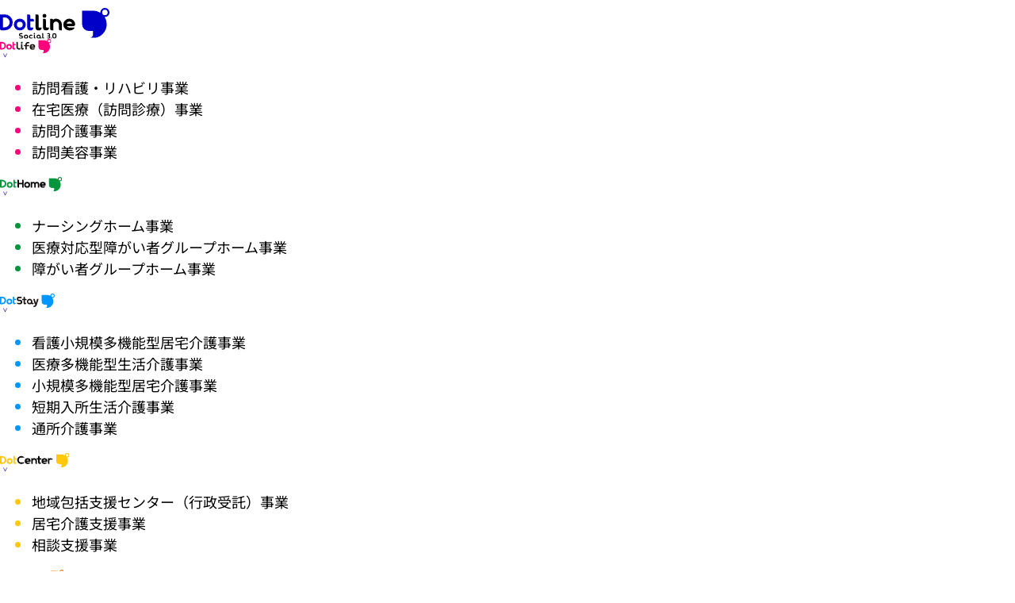

--- FILE ---
content_type: text/html; charset=UTF-8
request_url: https://www.dotline-jp.com/evaluation/sumaikaigoiryou2022/
body_size: 37475
content:
<!-- ニュースピックアップ千葉ドットの記事をRSSフィードで呼び出し -->






<!DOCTYPE html>
<html lang="ja">
<head>
 <meta charset="utf-8"/>
 <meta content="width=device-width, initial-scale=1" name="viewport">

 <title>株式会社ドットライン</title>

 <link href="https://www.dotline-jp.com/wp-content/themes/wp_dotline/images/favicon_dotline.ico" rel="icon">

 <link href="https://www.dotline-jp.com/wp-content/themes/wp_dotline/styles/reset.css?1.2" rel="stylesheet"/>
 <!-- <link href="https://unpkg.com/modern-css-reset/dist/reset.min.css" rel="stylesheet"/> -->


 <link href="https://www.dotline-jp.com/wp-content/themes/wp_dotline/styles/index.css?1.5" rel="stylesheet"/>
 <link href="https://www.dotline-jp.com/wp-content/themes/wp_dotline/styles/index_tab.css?1.5" media="screen and (width <= 768px)" rel="stylesheet"/>
 <link href="https://www.dotline-jp.com/wp-content/themes/wp_dotline/styles/index_sp.css?1.5" media="screen and (width < 375px)" rel="stylesheet"/>
 <link href="https://www.dotline-jp.com/wp-content/themes/wp_dotline/styles/utils.css?1.5" rel="stylesheet"/>

 <!-- Google Tag Manager -->
 <script>(function(w,d,s,l,i){w[l]=w[l]||[];w[l].push({'gtm.start':
 new Date().getTime(),event:'gtm.js'});var f=d.getElementsByTagName(s)[0],
 j=d.createElement(s),dl=l!='dataLayer'?'&l='+l:'';j.async=true;j.src=
 'https://www.googletagmanager.com/gtm.js?id='+i+dl;f.parentNode.insertBefore(j,f);
 })(window,document,'script','dataLayer','GTM-MW9HZFQ3');</script>
 <!-- End Google Tag Manager -->

 

 <style>
 header .logo-white {
 display: none;
 }
 </style>

  <link href="https://www.dotline-jp.com/wp-content/themes/wp_dotline/styles/top.css?1.5" rel="stylesheet"/>
 <link href="https://www.dotline-jp.com/wp-content/themes/wp_dotline/styles/top_sp.css?1.6" media="screen and (width <= 768px)" rel="stylesheet"/>

 <script src="https://code.jquery.com/jquery-3.5.1.min.js"></script>
 
 
 <script src="https://www.dotline-jp.com/wp-content/themes/wp_dotline/scripts/index.js?1.5"></script>

<!-- Googleフォントのローカル読み込み -->
<style>
 @font-face {
 font-family: 'Quicksand';
 font-style: normal;
 font-weight: 100;
 font-display: swap;
 src: url("https://www.dotline-jp.com/wp-content/themes/wp_dotline/font/Quicksand-Light.woff2") format('woff2');
 }
 
 @font-face {
 font-family: 'Quicksand';
 font-style: normal;
 font-weight: 400;
 font-display: swap;
 src: url("https://www.dotline-jp.com/wp-content/themes/wp_dotline/font/Quicksand-Regular.woff2") format('woff2');
 }

 @font-face {
 font-family: 'Quicksand';
 font-style: normal;
 font-weight: 500;
 font-display: swap;
 src: url("https://www.dotline-jp.com/wp-content/themes/wp_dotline/font/Quicksand-Medium.woff2") format('woff2');
 }

 @font-face {
 font-family: 'Quicksand';
 font-style: normal;
 font-weight: 600;
 font-display: swap;
 src: url("https://www.dotline-jp.com/wp-content/themes/wp_dotline/font/Quicksand-SemiBold.woff2") format('woff2');
 }

 @font-face {
 font-family: 'Quicksand';
 font-style: normal;
 font-weight: 700;
 font-display: swap;
 src: url("https://www.dotline-jp.com/wp-content/themes/wp_dotline/font/Quicksand-Bold.woff2") format('woff2');
 }
 
 @font-face {
 font-family: 'Noto Sans JP';
 font-style: normal;
 font-weight: 100;
 font-display: swap;
 src: url("https://www.dotline-jp.com/wp-content/themes/wp_dotline/font/NotoSansJP-Thin.woff2") format('woff2');
 }

 @font-face {
 font-family: 'Noto Sans JP';
 font-style: normal;
 font-weight: 200;
 font-display: swap;
 src: url("https://www.dotline-jp.com/wp-content/themes/wp_dotline/font/NotoSansJP-ExtraLight.woff2") format('woff2');
 } 

 @font-face {
 font-family: 'Noto Sans JP';
 font-style: normal;
 font-weight: 300;
 font-display: swap;
 src: url("https://www.dotline-jp.com/wp-content/themes/wp_dotline/font/NotoSansJP-Light.woff2") format('woff2');
 } 

 @font-face {
 font-family: 'Noto Sans JP';
 font-style: normal;
 font-weight: 400;
 font-display: swap;
 src: url("https://www.dotline-jp.com/wp-content/themes/wp_dotline/font/NotoSansJP-Regular.woff2") format('woff2');
 } 

 @font-face {
 font-family: 'Noto Sans JP';
 font-style: normal;
 font-weight: 500;
 font-display: swap;
 src: url("https://www.dotline-jp.com/wp-content/themes/wp_dotline/font/NotoSansJP-Medium.woff2") format('woff2');
 }

 @font-face {
 font-family: 'Noto Sans JP';
 font-style: normal;
 font-weight: 600;
 font-display: swap;
 src: url("https://www.dotline-jp.com/wp-content/themes/wp_dotline/font/NotoSansJP-SemiBold.woff2") format('woff2');
 } 

 @font-face {
 font-family: 'Noto Sans JP';
 font-style: normal;
 font-weight: 800;
 font-display: swap;
 src: url("https://www.dotline-jp.com/wp-content/themes/wp_dotline/font/NotoSansJP-Bold.woff2") format('woff2');
 } 

 @font-face {
 font-family: 'Noto Sans JP';
 font-style: normal;
 font-weight: 900;
 font-display: swap;
 src: url("https://www.dotline-jp.com/wp-content/themes/wp_dotline/font/NotoSansJP-Black.woff2") format('woff2');
 } 
</style>

  <style>
 .thumb {
 overflow: hidden;
 width: 256px;
 max-width: 100%;
 aspect-ratio: 256 / 145;

 @media screen and (width <= 768px) {
 width: 100%;
 }

 img {
 height: auto;
 }

 }

 a {
 text-decoration: none;
 color: black;
 }

 .tags {

 span:not(:first-child) {
 margin-left: 0.5em;
 }

 }

 .media-grid > div {
 display: flex;
 flex-direction: column;

 div:has(.news-item) {
 display: flex;
 align-items: start;
 flex-direction: column;
 flex-grow: 1;

 .news-item {
 flex-grow: 1;
 color: #0000c8;
 }

 }
 }

 .news {
 max-width: 996px;

 &
 .media-grid {

 &
 > div {

 .button {
 margin: 1em 0;
 }

 }
 }
 }

 .container-xs.mt-4.social-business {
 max-width: 660px;
 }

 .structure {
 align-items: end;
 justify-content: center;
 gap: 1.5rem;
 }

 .pickup-icon p.font-13 {
 font-weight: bold;
 margin-bottom: -2em;
 padding-top: 2rem;
 }

 @media screen and (max-width: 767px) {
 .structure {
 align-items: center;
 }

 .news {
 max-width: var(--container-width);

 & .media-grid {

 & > div {

 .button {
 width: 100%;
 margin: 1em auto;
 text-align: center;
 }
 }

 }

 .shadow-box {
 --shadow-size: .6rem;
 }

 }
 }

 @media screen and (max-width: 768px) {
 .board {

 &.top2 {
 overflow: unset;
 padding-top: 0;
 --board-width: calc((var(--board-height) - 4em) / 16 * 12);
 }
 }

 }

 @media screen and (max-width: 490px) {
 .board {

 &.top2 {
 overflow: unset;
 padding-top: 0;
 --board-width: calc((var(--board-height) - 4em) / 16 * 10.5);
 }
 }

 }
 </style>

 <script src="https://cdn.jsdelivr.net/npm/gsap@3.12.5/dist/gsap.min.js" defer></script>
 <script src="https://cdn.jsdelivr.net/npm/@splidejs/splide@4.1.4/dist/js/splide.min.js" defer></script>
 <link href="https://cdn.jsdelivr.net/npm/@splidejs/splide@4.1.4/dist/css/splide.min.css" rel="stylesheet">
 <script src="https://code.jquery.com/jquery-3.5.1.min.js" defer></script>
 <script
 src="https://cdn.jsdelivr.net/npm/@splidejs/splide-extension-auto-scroll@0.5.3/dist/js/splide-extension-auto-scroll.min.js" defer></script>

 <meta name='robots' content='max-image-preview:large' />
	<style>img:is([sizes="auto" i], [sizes^="auto," i]) { contain-intrinsic-size: 3000px 1500px }</style>
	<link rel='dns-prefetch' href='//www.googletagmanager.com' />
<script type="text/javascript">
/* <![CDATA[ */
window._wpemojiSettings = {"baseUrl":"https:\/\/s.w.org\/images\/core\/emoji\/15.0.3\/72x72\/","ext":".png","svgUrl":"https:\/\/s.w.org\/images\/core\/emoji\/15.0.3\/svg\/","svgExt":".svg","source":{"concatemoji":"https:\/\/www.dotline-jp.com\/wp-includes\/js\/wp-emoji-release.min.js?ver=6.7.4"}};
/*! This file is auto-generated */
!function(i,n){var o,s,e;function c(e){try{var t={supportTests:e,timestamp:(new Date).valueOf()};sessionStorage.setItem(o,JSON.stringify(t))}catch(e){}}function p(e,t,n){e.clearRect(0,0,e.canvas.width,e.canvas.height),e.fillText(t,0,0);var t=new Uint32Array(e.getImageData(0,0,e.canvas.width,e.canvas.height).data),r=(e.clearRect(0,0,e.canvas.width,e.canvas.height),e.fillText(n,0,0),new Uint32Array(e.getImageData(0,0,e.canvas.width,e.canvas.height).data));return t.every(function(e,t){return e===r[t]})}function u(e,t,n){switch(t){case"flag":return n(e,"\ud83c\udff3\ufe0f\u200d\u26a7\ufe0f","\ud83c\udff3\ufe0f\u200b\u26a7\ufe0f")?!1:!n(e,"\ud83c\uddfa\ud83c\uddf3","\ud83c\uddfa\u200b\ud83c\uddf3")&&!n(e,"\ud83c\udff4\udb40\udc67\udb40\udc62\udb40\udc65\udb40\udc6e\udb40\udc67\udb40\udc7f","\ud83c\udff4\u200b\udb40\udc67\u200b\udb40\udc62\u200b\udb40\udc65\u200b\udb40\udc6e\u200b\udb40\udc67\u200b\udb40\udc7f");case"emoji":return!n(e,"\ud83d\udc26\u200d\u2b1b","\ud83d\udc26\u200b\u2b1b")}return!1}function f(e,t,n){var r="undefined"!=typeof WorkerGlobalScope&&self instanceof WorkerGlobalScope?new OffscreenCanvas(300,150):i.createElement("canvas"),a=r.getContext("2d",{willReadFrequently:!0}),o=(a.textBaseline="top",a.font="600 32px Arial",{});return e.forEach(function(e){o[e]=t(a,e,n)}),o}function t(e){var t=i.createElement("script");t.src=e,t.defer=!0,i.head.appendChild(t)}"undefined"!=typeof Promise&&(o="wpEmojiSettingsSupports",s=["flag","emoji"],n.supports={everything:!0,everythingExceptFlag:!0},e=new Promise(function(e){i.addEventListener("DOMContentLoaded",e,{once:!0})}),new Promise(function(t){var n=function(){try{var e=JSON.parse(sessionStorage.getItem(o));if("object"==typeof e&&"number"==typeof e.timestamp&&(new Date).valueOf()<e.timestamp+604800&&"object"==typeof e.supportTests)return e.supportTests}catch(e){}return null}();if(!n){if("undefined"!=typeof Worker&&"undefined"!=typeof OffscreenCanvas&&"undefined"!=typeof URL&&URL.createObjectURL&&"undefined"!=typeof Blob)try{var e="postMessage("+f.toString()+"("+[JSON.stringify(s),u.toString(),p.toString()].join(",")+"));",r=new Blob([e],{type:"text/javascript"}),a=new Worker(URL.createObjectURL(r),{name:"wpTestEmojiSupports"});return void(a.onmessage=function(e){c(n=e.data),a.terminate(),t(n)})}catch(e){}c(n=f(s,u,p))}t(n)}).then(function(e){for(var t in e)n.supports[t]=e[t],n.supports.everything=n.supports.everything&&n.supports[t],"flag"!==t&&(n.supports.everythingExceptFlag=n.supports.everythingExceptFlag&&n.supports[t]);n.supports.everythingExceptFlag=n.supports.everythingExceptFlag&&!n.supports.flag,n.DOMReady=!1,n.readyCallback=function(){n.DOMReady=!0}}).then(function(){return e}).then(function(){var e;n.supports.everything||(n.readyCallback(),(e=n.source||{}).concatemoji?t(e.concatemoji):e.wpemoji&&e.twemoji&&(t(e.twemoji),t(e.wpemoji)))}))}((window,document),window._wpemojiSettings);
/* ]]> */
</script>
<style id='wp-emoji-styles-inline-css' type='text/css'>

	img.wp-smiley, img.emoji {
		display: inline !important;
		border: none !important;
		box-shadow: none !important;
		height: 1em !important;
		width: 1em !important;
		margin: 0 0.07em !important;
		vertical-align: -0.1em !important;
		background: none !important;
		padding: 0 !important;
	}
</style>
<link rel='stylesheet' id='wp-block-library-css' href='https://www.dotline-jp.com/wp-includes/css/dist/block-library/style.min.css?ver=6.7.4' type='text/css' media='all' />
<style id='pdfemb-pdf-embedder-viewer-style-inline-css' type='text/css'>
.wp-block-pdfemb-pdf-embedder-viewer{max-width:none}

</style>
<style id='classic-theme-styles-inline-css' type='text/css'>
/*! This file is auto-generated */
.wp-block-button__link{color:#fff;background-color:#32373c;border-radius:9999px;box-shadow:none;text-decoration:none;padding:calc(.667em + 2px) calc(1.333em + 2px);font-size:1.125em}.wp-block-file__button{background:#32373c;color:#fff;text-decoration:none}
</style>
<style id='global-styles-inline-css' type='text/css'>
:root{--wp--preset--aspect-ratio--square: 1;--wp--preset--aspect-ratio--4-3: 4/3;--wp--preset--aspect-ratio--3-4: 3/4;--wp--preset--aspect-ratio--3-2: 3/2;--wp--preset--aspect-ratio--2-3: 2/3;--wp--preset--aspect-ratio--16-9: 16/9;--wp--preset--aspect-ratio--9-16: 9/16;--wp--preset--color--black: #000000;--wp--preset--color--cyan-bluish-gray: #abb8c3;--wp--preset--color--white: #ffffff;--wp--preset--color--pale-pink: #f78da7;--wp--preset--color--vivid-red: #cf2e2e;--wp--preset--color--luminous-vivid-orange: #ff6900;--wp--preset--color--luminous-vivid-amber: #fcb900;--wp--preset--color--light-green-cyan: #7bdcb5;--wp--preset--color--vivid-green-cyan: #00d084;--wp--preset--color--pale-cyan-blue: #8ed1fc;--wp--preset--color--vivid-cyan-blue: #0693e3;--wp--preset--color--vivid-purple: #9b51e0;--wp--preset--gradient--vivid-cyan-blue-to-vivid-purple: linear-gradient(135deg,rgba(6,147,227,1) 0%,rgb(155,81,224) 100%);--wp--preset--gradient--light-green-cyan-to-vivid-green-cyan: linear-gradient(135deg,rgb(122,220,180) 0%,rgb(0,208,130) 100%);--wp--preset--gradient--luminous-vivid-amber-to-luminous-vivid-orange: linear-gradient(135deg,rgba(252,185,0,1) 0%,rgba(255,105,0,1) 100%);--wp--preset--gradient--luminous-vivid-orange-to-vivid-red: linear-gradient(135deg,rgba(255,105,0,1) 0%,rgb(207,46,46) 100%);--wp--preset--gradient--very-light-gray-to-cyan-bluish-gray: linear-gradient(135deg,rgb(238,238,238) 0%,rgb(169,184,195) 100%);--wp--preset--gradient--cool-to-warm-spectrum: linear-gradient(135deg,rgb(74,234,220) 0%,rgb(151,120,209) 20%,rgb(207,42,186) 40%,rgb(238,44,130) 60%,rgb(251,105,98) 80%,rgb(254,248,76) 100%);--wp--preset--gradient--blush-light-purple: linear-gradient(135deg,rgb(255,206,236) 0%,rgb(152,150,240) 100%);--wp--preset--gradient--blush-bordeaux: linear-gradient(135deg,rgb(254,205,165) 0%,rgb(254,45,45) 50%,rgb(107,0,62) 100%);--wp--preset--gradient--luminous-dusk: linear-gradient(135deg,rgb(255,203,112) 0%,rgb(199,81,192) 50%,rgb(65,88,208) 100%);--wp--preset--gradient--pale-ocean: linear-gradient(135deg,rgb(255,245,203) 0%,rgb(182,227,212) 50%,rgb(51,167,181) 100%);--wp--preset--gradient--electric-grass: linear-gradient(135deg,rgb(202,248,128) 0%,rgb(113,206,126) 100%);--wp--preset--gradient--midnight: linear-gradient(135deg,rgb(2,3,129) 0%,rgb(40,116,252) 100%);--wp--preset--font-size--small: 13px;--wp--preset--font-size--medium: 20px;--wp--preset--font-size--large: 36px;--wp--preset--font-size--x-large: 42px;--wp--preset--spacing--20: 0.44rem;--wp--preset--spacing--30: 0.67rem;--wp--preset--spacing--40: 1rem;--wp--preset--spacing--50: 1.5rem;--wp--preset--spacing--60: 2.25rem;--wp--preset--spacing--70: 3.38rem;--wp--preset--spacing--80: 5.06rem;--wp--preset--shadow--natural: 6px 6px 9px rgba(0, 0, 0, 0.2);--wp--preset--shadow--deep: 12px 12px 50px rgba(0, 0, 0, 0.4);--wp--preset--shadow--sharp: 6px 6px 0px rgba(0, 0, 0, 0.2);--wp--preset--shadow--outlined: 6px 6px 0px -3px rgba(255, 255, 255, 1), 6px 6px rgba(0, 0, 0, 1);--wp--preset--shadow--crisp: 6px 6px 0px rgba(0, 0, 0, 1);}:where(.is-layout-flex){gap: 0.5em;}:where(.is-layout-grid){gap: 0.5em;}body .is-layout-flex{display: flex;}.is-layout-flex{flex-wrap: wrap;align-items: center;}.is-layout-flex > :is(*, div){margin: 0;}body .is-layout-grid{display: grid;}.is-layout-grid > :is(*, div){margin: 0;}:where(.wp-block-columns.is-layout-flex){gap: 2em;}:where(.wp-block-columns.is-layout-grid){gap: 2em;}:where(.wp-block-post-template.is-layout-flex){gap: 1.25em;}:where(.wp-block-post-template.is-layout-grid){gap: 1.25em;}.has-black-color{color: var(--wp--preset--color--black) !important;}.has-cyan-bluish-gray-color{color: var(--wp--preset--color--cyan-bluish-gray) !important;}.has-white-color{color: var(--wp--preset--color--white) !important;}.has-pale-pink-color{color: var(--wp--preset--color--pale-pink) !important;}.has-vivid-red-color{color: var(--wp--preset--color--vivid-red) !important;}.has-luminous-vivid-orange-color{color: var(--wp--preset--color--luminous-vivid-orange) !important;}.has-luminous-vivid-amber-color{color: var(--wp--preset--color--luminous-vivid-amber) !important;}.has-light-green-cyan-color{color: var(--wp--preset--color--light-green-cyan) !important;}.has-vivid-green-cyan-color{color: var(--wp--preset--color--vivid-green-cyan) !important;}.has-pale-cyan-blue-color{color: var(--wp--preset--color--pale-cyan-blue) !important;}.has-vivid-cyan-blue-color{color: var(--wp--preset--color--vivid-cyan-blue) !important;}.has-vivid-purple-color{color: var(--wp--preset--color--vivid-purple) !important;}.has-black-background-color{background-color: var(--wp--preset--color--black) !important;}.has-cyan-bluish-gray-background-color{background-color: var(--wp--preset--color--cyan-bluish-gray) !important;}.has-white-background-color{background-color: var(--wp--preset--color--white) !important;}.has-pale-pink-background-color{background-color: var(--wp--preset--color--pale-pink) !important;}.has-vivid-red-background-color{background-color: var(--wp--preset--color--vivid-red) !important;}.has-luminous-vivid-orange-background-color{background-color: var(--wp--preset--color--luminous-vivid-orange) !important;}.has-luminous-vivid-amber-background-color{background-color: var(--wp--preset--color--luminous-vivid-amber) !important;}.has-light-green-cyan-background-color{background-color: var(--wp--preset--color--light-green-cyan) !important;}.has-vivid-green-cyan-background-color{background-color: var(--wp--preset--color--vivid-green-cyan) !important;}.has-pale-cyan-blue-background-color{background-color: var(--wp--preset--color--pale-cyan-blue) !important;}.has-vivid-cyan-blue-background-color{background-color: var(--wp--preset--color--vivid-cyan-blue) !important;}.has-vivid-purple-background-color{background-color: var(--wp--preset--color--vivid-purple) !important;}.has-black-border-color{border-color: var(--wp--preset--color--black) !important;}.has-cyan-bluish-gray-border-color{border-color: var(--wp--preset--color--cyan-bluish-gray) !important;}.has-white-border-color{border-color: var(--wp--preset--color--white) !important;}.has-pale-pink-border-color{border-color: var(--wp--preset--color--pale-pink) !important;}.has-vivid-red-border-color{border-color: var(--wp--preset--color--vivid-red) !important;}.has-luminous-vivid-orange-border-color{border-color: var(--wp--preset--color--luminous-vivid-orange) !important;}.has-luminous-vivid-amber-border-color{border-color: var(--wp--preset--color--luminous-vivid-amber) !important;}.has-light-green-cyan-border-color{border-color: var(--wp--preset--color--light-green-cyan) !important;}.has-vivid-green-cyan-border-color{border-color: var(--wp--preset--color--vivid-green-cyan) !important;}.has-pale-cyan-blue-border-color{border-color: var(--wp--preset--color--pale-cyan-blue) !important;}.has-vivid-cyan-blue-border-color{border-color: var(--wp--preset--color--vivid-cyan-blue) !important;}.has-vivid-purple-border-color{border-color: var(--wp--preset--color--vivid-purple) !important;}.has-vivid-cyan-blue-to-vivid-purple-gradient-background{background: var(--wp--preset--gradient--vivid-cyan-blue-to-vivid-purple) !important;}.has-light-green-cyan-to-vivid-green-cyan-gradient-background{background: var(--wp--preset--gradient--light-green-cyan-to-vivid-green-cyan) !important;}.has-luminous-vivid-amber-to-luminous-vivid-orange-gradient-background{background: var(--wp--preset--gradient--luminous-vivid-amber-to-luminous-vivid-orange) !important;}.has-luminous-vivid-orange-to-vivid-red-gradient-background{background: var(--wp--preset--gradient--luminous-vivid-orange-to-vivid-red) !important;}.has-very-light-gray-to-cyan-bluish-gray-gradient-background{background: var(--wp--preset--gradient--very-light-gray-to-cyan-bluish-gray) !important;}.has-cool-to-warm-spectrum-gradient-background{background: var(--wp--preset--gradient--cool-to-warm-spectrum) !important;}.has-blush-light-purple-gradient-background{background: var(--wp--preset--gradient--blush-light-purple) !important;}.has-blush-bordeaux-gradient-background{background: var(--wp--preset--gradient--blush-bordeaux) !important;}.has-luminous-dusk-gradient-background{background: var(--wp--preset--gradient--luminous-dusk) !important;}.has-pale-ocean-gradient-background{background: var(--wp--preset--gradient--pale-ocean) !important;}.has-electric-grass-gradient-background{background: var(--wp--preset--gradient--electric-grass) !important;}.has-midnight-gradient-background{background: var(--wp--preset--gradient--midnight) !important;}.has-small-font-size{font-size: var(--wp--preset--font-size--small) !important;}.has-medium-font-size{font-size: var(--wp--preset--font-size--medium) !important;}.has-large-font-size{font-size: var(--wp--preset--font-size--large) !important;}.has-x-large-font-size{font-size: var(--wp--preset--font-size--x-large) !important;}
:where(.wp-block-post-template.is-layout-flex){gap: 1.25em;}:where(.wp-block-post-template.is-layout-grid){gap: 1.25em;}
:where(.wp-block-columns.is-layout-flex){gap: 2em;}:where(.wp-block-columns.is-layout-grid){gap: 2em;}
:root :where(.wp-block-pullquote){font-size: 1.5em;line-height: 1.6;}
</style>
<link rel='stylesheet' id='arve-css' href='https://www.dotline-jp.com/wp-content/plugins/advanced-responsive-video-embedder/build/main.css?ver=755e5bf2bfafc15e7cc1' type='text/css' media='all' />
<link rel='stylesheet' id='contact-form-7-css' href='https://www.dotline-jp.com/wp-content/plugins/contact-form-7/includes/css/styles.css?ver=6.0.5' type='text/css' media='all' />

<!-- Site Kit によって追加された Google タグ（gtag.js）スニペット -->

<!-- Google アナリティクス スニペット (Site Kit が追加) -->
<script type="text/javascript" async='async' src="https://www.googletagmanager.com/gtag/js?id=GT-WBL92M5" id="google_gtagjs-js" async></script>
<script type="text/javascript" id="google_gtagjs-js-after">
/* <![CDATA[ */
window.dataLayer = window.dataLayer || [];function gtag(){dataLayer.push(arguments);}
gtag("set","linker",{"domains":["www.dotline-jp.com"]});
gtag("js", new Date());
gtag("set", "developer_id.dZTNiMT", true);
gtag("config", "GT-WBL92M5");
/* ]]> */
</script>

<!-- Site Kit によって追加された終了 Google タグ（gtag.js）スニペット -->
<link rel="https://api.w.org/" href="https://www.dotline-jp.com/wp-json/" /><link rel="alternate" title="JSON" type="application/json" href="https://www.dotline-jp.com/wp-json/wp/v2/posts/8145" /><link rel="EditURI" type="application/rsd+xml" title="RSD" href="https://www.dotline-jp.com/xmlrpc.php?rsd" />
<meta name="generator" content="WordPress 6.7.4" />
<link rel="canonical" href="https://www.dotline-jp.com/evaluation/sumaikaigoiryou2022/" />
<link rel='shortlink' href='https://www.dotline-jp.com/?p=8145' />
<link rel="alternate" title="oEmbed (JSON)" type="application/json+oembed" href="https://www.dotline-jp.com/wp-json/oembed/1.0/embed?url=https%3A%2F%2Fwww.dotline-jp.com%2Fevaluation%2Fsumaikaigoiryou2022%2F" />
<link rel="alternate" title="oEmbed (XML)" type="text/xml+oembed" href="https://www.dotline-jp.com/wp-json/oembed/1.0/embed?url=https%3A%2F%2Fwww.dotline-jp.com%2Fevaluation%2Fsumaikaigoiryou2022%2F&#038;format=xml" />
<meta name="generator" content="Site Kit by Google 1.144.0" /></head>
<body class="has-top-header">
<!-- Google Tag Manager (noscript) -->
<noscript><iframe src="https://www.googletagmanager.com/ns.html?id=GTM-MW9HZFQ3"
height="0" width="0" style="display:none;visibility:hidden"></iframe></noscript>
<!-- End Google Tag Manager (noscript) -->
<header class="">
 <div class="inner">
 <div class="logo-wrapper">
 <a href="https://www.dotline-jp.com/">
 <img src="https://www.dotline-jp.com/wp-content/themes/wp_dotline/images/logo.svg" alt="Dotline" class="logo-normal">
 <img src="https://www.dotline-jp.com/wp-content/themes/wp_dotline/images/logow.svg" alt="Dotline" class="logo-white">
 </a>
 </div>
 <div class="nav-wrapper">
 <nav class="pc">
 <div class="nav-item">
 <img src="https://www.dotline-jp.com/wp-content/themes/wp_dotline/images/logo_dotlife.svg" alt="Dotlife">
 <div class="toggle-submenu">
 <img src="https://www.dotline-jp.com/wp-content/themes/wp_dotline/images/arrow-down.svg" alt="" class="down">
 <img src="https://www.dotline-jp.com/wp-content/themes/wp_dotline/images/arrow-up.svg" alt="" class="up">
 </div>
 <div class="submenu dotlife">
 <ul>
 <li><a href="https://www.dotline-jp.com/business_dotlife1">訪問看護・リハビリ事業</a></li>
 <li><a href="https://www.dotline-jp.com/business_social_innovation1#dotlife01">在宅医療（訪問診療）事業</a></li>
 <!-- <li><a href="https://www.dotline-jp.com/business_dotlife2">訪問介護事業</a></li> -->
 <li><a href="https://www.dotline-jp.com/business_dotlife3">訪問介護事業</a></li>
 <li><a href="https://www.dotline-jp.com/business_social_innovation1#dotlife01">訪問美容事業</a></li>
 </ul>
 </div>
 </div>
 <div class="nav-item">
 <img src="https://www.dotline-jp.com/wp-content/themes/wp_dotline/images/logo_dothome.svg" alt="Dothome">
 <div class="toggle-submenu">
 <img src="https://www.dotline-jp.com/wp-content/themes/wp_dotline/images/arrow-down.svg" alt="" class="down">
 <img src="https://www.dotline-jp.com/wp-content/themes/wp_dotline/images/arrow-up.svg" alt="" class="up">
 </div>
 <div class="submenu dothome">
 <ul>
 <li><a href="https://www.dotline-jp.com/business_dothome1">ナーシングホーム事業</a></li>
 <li><a href="https://www.dotline-jp.com/business_dothome3">医療対応型障がい者グループホーム事業</a></li>
 <li><a href="https://www.dotline-jp.com/business_dothome2">障がい者グループホーム事業</a></li>
 </ul>
 </div>
 </div>
 <div class="nav-item">
 <img src="https://www.dotline-jp.com/wp-content/themes/wp_dotline/images/logo_dotstay.svg" alt="Dotstay">
 <div class="toggle-submenu">
 <img src="https://www.dotline-jp.com/wp-content/themes/wp_dotline/images/arrow-down.svg" alt="" class="down">
 <img src="https://www.dotline-jp.com/wp-content/themes/wp_dotline/images/arrow-up.svg" alt="" class="up">
 </div>
 <div class="submenu dotstay">
 <ul>
 <li><a href="https://www.dotline-jp.com/business_dotstay1">看護小規模多機能型居宅介護事業</a></li>
 <li><a href="https://www.dotline-jp.com/business_dotstay3">医療多機能型生活介護事業</a></li>
 <li><a href="https://www.dotline-jp.com/business_social_innovation1#dotstay01">小規模多機能型居宅介護事業</a></li>
 <li><a href="https://www.dotline-jp.com/business_social_innovation1#dotstay01">短期入所生活介護事業</a></li>
 <li><a href="https://www.dotline-jp.com/business_social_innovation1#dotstay01">通所介護事業</a></li>
 </ul>
 </div>
 </div>
 <div class="nav-item">
 <img src="https://www.dotline-jp.com/wp-content/themes/wp_dotline/images/logo_dotcenter.svg" alt="Dotcenter">
 <div class="toggle-submenu">
 <img src="https://www.dotline-jp.com/wp-content/themes/wp_dotline/images/arrow-down.svg" alt="" class="down">
 <img src="https://www.dotline-jp.com/wp-content/themes/wp_dotline/images/arrow-up.svg" alt="" class="up">
 </div>
 <div class="submenu dotcenter">
 <ul>
 <li><a href="https://www.dotline-jp.com/business_social_innovation1#dotcenter01">地域包括支援センター（行政受託）事業</a>
 </li>
 <li><a href="https://www.dotline-jp.com/business_dotcenter1">居宅介護支援事業</a></li>
 <li><a href="https://www.dotline-jp.com/business_dotcenter2">相談支援事業</a></li>
 </ul>
 </div>
 </div>
 <div class="nav-item">
 <img src="https://www.dotline-jp.com/wp-content/themes/wp_dotline/images/logo_dotjunior.svg" alt="Dotjunior">
 <div class="toggle-submenu">
 <img src="https://www.dotline-jp.com/wp-content/themes/wp_dotline/images/arrow-down.svg" alt="" class="down">
 <img src="https://www.dotline-jp.com/wp-content/themes/wp_dotline/images/arrow-up.svg" alt="" class="up">
 </div>
 <div class="submenu dotjunior">
 <ul>
 <li><a href="https://www.dotline-jp.com/business_dotjunior2">児童発達支援事業</a></li>
 <li><a href="https://www.dotline-jp.com/business_dotjunior2">放課後等デイサービス事業</a></li>
 <!-- <li><a href="https://www.dotline-jp.com/business_dotjunior1">重症心身型放課後等デイサービス事業</a></li> -->
 <li><a href="https://www.dotline-jp.com/business_social_innovation2#dotjunior01">認可保育園事業</a></li>
 <li><a href="https://www.dotline-jp.com/business_social_innovation2#dotjunior01">企業主導型保育園事業</a></li>
 </ul>
 </div>
 </div>
 <div class="nav-item">
 <img src="https://www.dotline-jp.com/wp-content/themes/wp_dotline/images/logo_dotwork.svg" alt="Dotwork">
 <div class="toggle-submenu">
 <img src="https://www.dotline-jp.com/wp-content/themes/wp_dotline/images/arrow-down.svg" alt="" class="down">
 <img src="https://www.dotline-jp.com/wp-content/themes/wp_dotline/images/arrow-up.svg" alt="" class="up">
 </div>
 <div class="submenu dotwork">
 <ul>
 <li><a href="https://www.dotline-jp.com/business_dotwork2">就労移行支援事業</a></li>
 <li><a href="https://www.dotline-jp.com/business_dotwork3">就労継続支援A型事業</a></li>
 <li><a href="https://www.dotline-jp.com/business_dotwork1">就労継続支援B型事業</a></li>
 <li><a href="https://www.dotline-jp.com/business_dotwork2">自立訓練事業</a></li>
 <li><a href="https://www.dotline-jp.com/business_dotwork4">就労選択支援事業</a></li>
 </ul>
 </div>
 </div>
 <div class="nav-item">
 <img src="https://www.dotline-jp.com/wp-content/themes/wp_dotline/images/logo_dotinnovation.svg" alt="Dotinnovation">
 <div class="toggle-submenu">
 <img src="https://www.dotline-jp.com/wp-content/themes/wp_dotline/images/arrow-down.svg" alt="" class="down">
 <img src="https://www.dotline-jp.com/wp-content/themes/wp_dotline/images/arrow-up.svg" alt="" class="up">
 </div>
 <div class="submenu dotinnovation">
 <ul>
 <li><a href="https://www.dotline-jp.com/business_innovation1">スポーツ＆エンターテイメント事業</a></li>
 <li><a href="https://www.dotline-jp.com/business_innovation4">学校法人/教育事業</a></li>
 <!-- <li><a href="https://www.dotline-jp.com/business_innovation3">官民連携事業</a></li>    -->
 <li><a href="https://www.dotline-jp.com/business_innovation7">税理士法人/経営支援事業</a></li>
 <li><a href="https://www.dotline-jp.com/business_innovation9">社会保険労務士法人/人事労務支援事業</a></li>
 <li><a href="https://www.dotline-jp.com/business_innovation5">ローカルメディア事業</a></li>
 <!-- <li><a href="https://www.dotline-jp.com/business_innovation8">医師同行旅行事業</a></li> -->
 <li><a href="https://www.dotline-jp.com/business_innovation6">M&A/事業再生事業</a></li>
 <!-- <li><a href="https://www.dotline-jp.com/business_innovation2">ベンチャー投資事業</a></li> -->
 </ul>
 </div>
 </div>
 </nav>
 </div>
 <a class="recruit" href="https://recruit.dotline-jp.com/">

 <span>採用</span>
 </a>
 <div class="menu tab">
 <span>MENU</span>
 <!-- <img src="https://www.dotline-jp.com/wp-content/themes/wp_dotline/images/hamburger.svg" alt=""> -->
 <input type="checkbox" id="check"/>
 <label for="check" id="open" class="btn2">
 <span class="menu2"></span>
 </label>
 <label for="check" id="close" class="btn2">
 <span class="menu2"></span>
 </label>
 <div id="menu">
 <div class="open-menu-wrap">
 <div class="inner inner2">
 <div class="links">
 <div>
 <div class="d-flex gap-1 d-flex-justify-between">
 <a href="https://www.dotline-jp.com/about_top" class="menu-text-images">
 <img src="https://www.dotline-jp.com/wp-content/themes/wp_dotline/images/menu/about1.svg" alt="">
 <img src="https://www.dotline-jp.com/wp-content/themes/wp_dotline/images/menu/about2.svg" alt="">
 </a>
 <img src="https://www.dotline-jp.com/wp-content/themes/wp_dotline/images/menu/arrow.svg" alt="" class="toggle-accordion-image">
 </div>
 <ul class="guide close menu-head">
 <li>
 <div class="d-flex gap-1 d-flex-align-start bold">
 <a href="https://www.dotline-jp.com/about_top">ABOUT ドットラインを知る</a>
 </div>
 </li>
 <li>
 <div class="d-flex gap-1 d-flex-align-start">
 <a href="https://www.dotline-jp.com/about_message">1 代表で知るドットライン</a>
 <span class="toggle-accordion pointer"><span>&lt;</span></span>
 </div>
 <ul class="guide">
 <li><a href="https://www.dotline-jp.com/about_story">創業ストーリーを知る</a></li>
 </ul>
 </li>
 <li>
 <div class="d-flex gap-1 d-flex-align-start">
 <a href="https://www.dotline-jp.com/about_identify">2 企業理念で知るドットライン</a>
 <span class="toggle-accordion pointer"><span>&lt;</span></span>
 </div>
 <ul class="guide">
 <li><a href="https://www.dotline-jp.com/about_basic8">ベーシック8を知る</a></li>
 <li><a href="https://www.dotline-jp.com/about_dna">人材戦略を知る</a></li>
 <!--<li><a href="https://www.dotline-jp.com/business_top">事業構造を知る</a></li>-->
 <li><a href="https://www.dotline-jp.com/about_7strategies">事業戦略を知る</a></li>
 </ul>
 </li>
 <li><a href="https://www.dotline-jp.com/about_data">3 数字で知るドットライン</a></li>
 <li><a href="https://www.dotline-jp.com/about_symbol">4 シンボルで知るドットライン</a></li>
 <li><a href="https://www.dotline-jp.com/about_office">5 オフィスで知るドットライン</a></li>
 <li><a href="https://www.dotline-jp.com/about_culture">6 企業文化で知るドットライン</a></li>
 <li><a href="https://www.dotline-jp.com/heroes-100">7 ヒーローたちで知るドットライン</a></li>
 <li><a href="https://www.dotline-jp.com/about_dotty">「ドッティのことも知る？」</a></li>
 <li>
 <a href="https://www.dotline-jp.com/story/">"DotlinePride「人」と「組織のリアルストーリー」"<span class="gaibulink"><img src="https://www.dotline-jp.com/wp-content/themes/wp_dotline/images/gaibulink.svg" alt=""></span></a>
 </li>
 </ul>
 </div>

 <div>
 <div class="d-flex gap-1 d-flex-justify-between">
 <a href="https://www.dotline-jp.com/business_top" class="menu-text-images">
 <img src="https://www.dotline-jp.com/wp-content/themes/wp_dotline/images/menu/business1.svg" alt="">
 <img src="https://www.dotline-jp.com/wp-content/themes/wp_dotline/images/menu/business2.svg" alt="">
 </a>
 <img src="https://www.dotline-jp.com/wp-content/themes/wp_dotline/images/menu/arrow.svg" alt="" class="toggle-accordion-image">
 </div>
 <ul class="guide close menu-head">
 <li class=""><a href="https://www.dotline-jp.com/business_top">SOCIAL BUSINESS 事業を知る</a></li>
 <li>
 <div class="d-flex gap-1 d-flex-align-start">
 <a href="https://www.dotline-jp.com/business_social_innovation1">01 幸せを「まもる」-命のインフラ事業-</a>
 <span class="toggle-accordion pointer">&lt;</span>
 </div>
 <ul class="guide">
 <li>
 <div class="d-flex gap-2 d-flex-align-start">
 <a href="https://www.dotline-jp.com/business_social_innovation1#dotlife01">ドットライフ</a>
 <span class="toggle-accordion pointer">&lt;</span>
 </div>
 <ul class="guide">
 <li><a href="https://www.dotline-jp.com/business_dotlife1">訪問看護・リハビリ事業</a></li>
 <li><a href="https://www.dotline-jp.com/business_social_innovation1#dotlife01">在宅医療（訪問診療）事業</a>
 </li>
 <!-- <li><a href="https://www.dotline-jp.com/business_dotlife2">訪問介護事業</a></li> -->
 <li><a href="https://www.dotline-jp.com/business_dotlife3">訪問介護事業</a></li>
 <li><a href="https://www.dotline-jp.com/business_social_innovation1#dotlife01">訪問美容事業</a></li>
 </ul>
 </li>
 <li>
 <div class="d-flex gap-2 d-flex-align-start">
 <a href="https://www.dotline-jp.com/business_social_innovation1#dothome01">ドットホーム</a>
 <span class="toggle-accordion pointer">&lt;</span>
 </div>
 <ul class="guide">
 <li><a href="https://www.dotline-jp.com/business_dothome1">ナーシングホーム事業</a></li>
 <li><a href="https://www.dotline-jp.com/business_dothome3">医療対応型障がい者グループホーム事業</a></li>
 <li><a href="https://www.dotline-jp.com/business_dothome2">障がい者グループホーム事業</a></li>
 </ul>
 </li>
 <li>
 <div class="d-flex gap-2 d-flex-align-start">
 <a href="https://www.dotline-jp.com/business_social_innovation1#dotstay01">ドットステイ</a>
 <span class="toggle-accordion pointer">&lt;</span>
 </div>
 <ul class="guide">
 <li><a href="https://www.dotline-jp.com/business_dotstay1">看護小規模多機能型居宅介護事業</a></li>
 <li><a href="https://www.dotline-jp.com/business_dotstay3">医療多機能型生活介護事業</a></li>
 <li>
 <a href="https://www.dotline-jp.com/business_social_innovation1#dotstay01">小規模多機能型居宅介護事業</a>
 </li>
 <li><a href="https://www.dotline-jp.com/business_social_innovation1#dotstay01">短期入所生活介護事業</a>
 </li>
 <li><a href="https://www.dotline-jp.com/business_social_innovation1#dotstay01">通所介護事業</a></li>
 </ul>
 </li>
 <li>
 <div class="d-flex gap-2 d-flex-align-start">
 <a href="https://www.dotline-jp.com/business_social_innovation1#dotcenter01">ドットセンター</a>
 <span class="toggle-accordion pointer">&lt;</span>
 </div>
 <ul class="guide">
 <li>
 <a href="https://www.dotline-jp.com/business_social_innovation1#dotcenter01">地域包括支援センター（行政受託）事業</a>
 </li>
 <li><a href="https://www.dotline-jp.com/business_dotcenter1">居宅介護支援事業</a></li>
 <li><a href="https://www.dotline-jp.com/business_dotcenter2">相談支援事業</a></li>
 </ul>
 </li>
 </ul>
 </li>

 <li>
 <div class="d-flex gap-1 d-flex-align-start">
 <a href="https://www.dotline-jp.com/business_social_innovation2">02 幸せを「はぐくむ」-社会との接点創出事業-</a>
 <span class="toggle-accordion pointer">&lt;</span>
 </div>
 <ul class="guide">
 <li>
 <div class="d-flex gap-2 d-flex-align-start">
 <a href="https://www.dotline-jp.com/business_social_innovation2#dotjunior01">ドットジュニア</a>
 <span class="toggle-accordion pointer">&lt;</span>
 </div>
 <ul class="guide">
 <li><a href="https://www.dotline-jp.com/business_dotjunior2">児童発達支援事業</a></li>
 <li><a href="https://www.dotline-jp.com/business_dotjunior2">放課後等デイサービス事業</a></li>
 <!-- <li><a href="https://www.dotline-jp.com/business_dotjunior1">重症心身型放課後等デイサービス事業</a></li> -->
 <li><a href="https://www.dotline-jp.com/business_social_innovation2#dotjunior01">認可保育園事業</a></li>
 <li><a href="https://www.dotline-jp.com/business_social_innovation2#dotjunior01">企業主導型保育園事業</a>
 </li>
 </ul>
 </li>
 <li>
 <div class="d-flex gap-2 d-flex-align-start">
 <a href="https://www.dotline-jp.com/business_social_innovation2#dotwork01">ドットワーク</a>
 <span class="toggle-accordion pointer">&lt;</span>
 </div>
 <ul class="guide">
 <li><a href="https://www.dotline-jp.com/business_dotwork2">就労移行支援事業</a></li>
 <li><a href="https://www.dotline-jp.com/business_dotwork3">就労継続支援A型事業</a></li>
 <li><a href="https://www.dotline-jp.com/business_dotwork1">就労継続支援B型事業</a></li>
 <li><a href="https://www.dotline-jp.com/business_dotwork2">自立訓練事業</a></li>
 <li><a href="https://www.dotline-jp.com/business_dotwork4">就労選択支援事業</a></li>
 </ul>
 </li>
 </ul>
 </li>
 <li>
 <div class="d-flex gap-1 d-flex-align-start">
 <a href="https://www.dotline-jp.com/business_social_innovation3">03 幸せを「めぐらせる」-社会変革事業-</a>
 <span class="toggle-accordion pointer">&lt;</span>
 </div>
 <ul class="guide">
 <li>
 <div class="d-flex gap-2 d-flex-align-start">
 <a href="https://www.dotline-jp.com/business_social_innovation3">ドットイノベーション</a>
 <span class="toggle-accordion pointer">&lt;</span>
 </div>
 <ul class="guide">
 <li><a href="https://www.dotline-jp.com/business_innovation1">スポーツ＆エンターテイメント事業</a></li>
 <li><a href="https://www.dotline-jp.com/business_innovation4/">学校法人/教育事業</a></li>
 <li><a href="https://www.dotline-jp.com/business_innovation7/">税理士法人/経営支援事業</a></li>
 <li><a href="https://www.dotline-jp.com/business_innovation9/">社会保険労務士法人/人事労務支援事業</a></li>
 <!-- <li><a href="https://www.dotline-jp.com/business_innovation3">官民連携事業</a></li>    -->
 <li><a href="https://www.dotline-jp.com/business_innovation5/">ローカルメディア事業</a></li>
 <li><a href="https://www.dotline-jp.com/business_innovation6">M&A/事業再生事業</a></li>
 <!-- <li><a href="https://www.dotline-jp.com/business_innovation8">医師同行旅行事業</a></li> -->
 <!-- <li><a href="https://www.dotline-jp.com/business_innovation2/">ベンチャー投資事業</a></li> -->
 </ul>
 </li>
 </ul>
 </li>
 <li><a href="https://www.dotline-jp.com/search-office">拠点検索</a></li>
 <li><a href="https://www.dotline-jp.com/dictionary">専門用語集</a></li>
 <li><a href="https://www.dotline-jp.com/knowledge-list">業界基礎知識まとめ</a></li>
 </ul>
 </div>

 <div>
 <div class="d-flex gap-1 d-flex-justify-between">
 <a href="https://www.dotline-jp.com/company_top" class="menu-text-images">
 <img src="https://www.dotline-jp.com/wp-content/themes/wp_dotline/images/menu/company1.svg" alt="">
 <img src="https://www.dotline-jp.com/wp-content/themes/wp_dotline/images/menu/company2.svg" alt="">
 </a>
 <img src="https://www.dotline-jp.com/wp-content/themes/wp_dotline/images/menu/arrow.svg" alt="" class="toggle-accordion-image">
 </div>

 <ul class="guide close menu-head">
 <li class=""><a href="https://www.dotline-jp.com/company_top">COMPANY 企業情報を知る</a></li>
 <li><a href="https://www.dotline-jp.com/company_managers">経営陣紹介</a></li>
 <li><a href="https://www.dotline-jp.com/news-archive">ニュースまとめ</a></li>
 <li><a href="https://www.dotline-jp.com/company_history">沿革</a></li>
 <li><a href="https://www.dotline-jp.com/company_profile">企業概要</a></li>
 <li><a href="https://www.dotline-jp.com/news-archive/?category=partner">パートナー募集</a></li>
 </ul>
 </div>

 <ul class="sub-grid guide">
 <li><a href="https://www.dotline-jp.com/contact">お問合せ</a></li>
 <li><a href="https://www.dotline-jp.com/certificate">証明書発行</a></li>
 <li><a href="https://www.dotline-jp.com/sitemap">サイトマップ</a></li>
 <li><a href="https://www.dotline-jp.com/privacy_policy">プライバシーポリシー</a></li>
 <li><a href="https://www.dotline-jp.com/security_policy">セキュリティポリシー</a></li>
 <li><a href="https://www.dotline-jp.com/compliance">コンプライアンス基本方針</a></li>
 </ul>
 <div>
 <div>
 <img src="https://www.dotline-jp.com/wp-content/themes/wp_dotline/images/menu/logo.svg" alt="" class="block-center">
 </div>
 </div>
 </div>
 </div>
 </div>
 </div>
 </div>
 </div>
 <div class="bar pc">
 <div class="menu menu2">
 <span>MENU</span>
 <!-- <img src="https://www.dotline-jp.com/wp-content/themes/wp_dotline/images/hamburger.svg" alt=""> -->
 <input type="checkbox" id="check2"/>
 <label for="check2" id="open2" class="btn2">
 <span class="menu2"></span>
 </label>
 <label for="check2" id="close2" class="btn2">
 <span class="menu2"></span>
 </label>
 <div id="menu2">
 <div class="open-menu-wrap">
 <div class="inner container inner2">
 <span>TOP</span>
 <div class="links">
 <div>
 <div class="d-flex gap-1 d-flex-align-start">
 <a href="https://www.dotline-jp.com/about_top">ABOUT ドットラインを知る</a>
 <span class="toggle-accordion pointer"><span>&lt;</span></span>
 </div>
 <ul class="guide">
 <li>
 <div class="d-flex gap-1 d-flex-align-start">
 <a href="https://www.dotline-jp.com/about_message">1 代表で知るドットライン</a>
 <span class="toggle-accordion pointer"><span>&lt;</span></span>
 </div>
 <ul class="guide">
 <li><a href="https://www.dotline-jp.com/about_story">創業ストーリーを知る</a></li>
 </ul>
 </li>
 <li>
 <div class="d-flex gap-1 d-flex-align-start">
 <a href="https://www.dotline-jp.com/about_identify">2 企業理念で知るドットライン</a>
 <span class="toggle-accordion pointer"><span>&lt;</span></span>
 </div>
 <ul class="guide">
 <li><a href="https://www.dotline-jp.com/about_basic8">ベーシック8を知る</a></li>
 <li><a href="https://www.dotline-jp.com/about_dna">人材戦略を知る</a></li>
 <!--<li><a href="https://www.dotline-jp.com/business_top">事業構造を知る</a></li>-->
 <li><a href="https://www.dotline-jp.com/about_7strategies">事業戦略を知る</a></li>
 </ul>
 </li>
 <li><a href="https://www.dotline-jp.com/about_data">3 数字で知るドットライン</a></li>
 <li><a href="https://www.dotline-jp.com/about_symbol">4 シンボルで知るドットライン</a></li>
 <li><a href="https://www.dotline-jp.com/about_office">5 オフィスで知るドットライン</a></li>
 <li><a href="https://www.dotline-jp.com/about_culture">6 企業文化で知るドットライン</a></li>
 <li><a href="https://www.dotline-jp.com/heroes-100">7 ヒーローたちで知るドットライン</a></li>
 <li><a href="https://www.dotline-jp.com/about_dotty">「ドッティのことも知る？」</a></li>
 <li>
 <a href="https://www.dotline-jp.com/story/">"DotlinePride「人」と「組織のリアルストーリー」"<span class="gaibulink"><img src="https://www.dotline-jp.com/wp-content/themes/wp_dotline/images/gaibulink.svg" alt=""></span></a>
 </li>
 </ul>
 </div>

 <div>
 <div class="d-flex gap-1 d-flex-align-start">
 <a href="https://www.dotline-jp.com/business_top">SOCIAL BUSINESS 事業を知る</a>
 <span class="toggle-accordion pointer">&lt;</span>
 </div>
 <ul class="guide">
 <li>
 <div class="d-flex gap-1 d-flex-align-start">
 <a href="https://www.dotline-jp.com/business_social_innovation1">01 幸せを「まもる」-命のインフラ事業-</a>
 <span class="toggle-accordion pointer">&lt;</span>
 </div>
 <ul class="guide">
 <li>
 <div class="d-flex gap-2 d-flex-align-start">
 <a href="https://www.dotline-jp.com/business_social_innovation1#dotlife01">ドットライフ</a>
 <span class="toggle-accordion pointer">&lt;</span>
 </div>
 <ul class="guide">
 <li><a href="https://www.dotline-jp.com/business_dotlife1">訪問看護・リハビリ事業</a></li>
 <li><a href="https://www.dotline-jp.com/business_social_innovation1#dotlife01">在宅医療（訪問診療）事業</a>
 </li>
 <!-- <li><a href="https://www.dotline-jp.com/business_dotlife2">訪問介護事業</a></li> -->
 <li><a href="https://www.dotline-jp.com/business_dotlife3">訪問介護事業</a></li>
 <li><a href="https://www.dotline-jp.com/business_social_innovation1#dotlife01">訪問美容事業</a></li>
 </ul>
 </li>
 <li>
 <div class="d-flex gap-2 d-flex-align-start">
 <a href="https://www.dotline-jp.com/business_social_innovation1#dothome01">ドットホーム</a>
 <span class="toggle-accordion pointer">&lt;</span>
 </div>
 <ul class="guide">
 <li><a href="https://www.dotline-jp.com/business_dothome1">ナーシングホーム事業</a></li>
 <li><a href="https://www.dotline-jp.com/business_dothome3">医療対応型障がい者グループホーム事業</a></li>
 <li><a href="https://www.dotline-jp.com/business_dothome2">障がい者グループホーム事業</a></li>
 </ul>
 </li>
 <li>
 <div class="d-flex gap-2 d-flex-align-start">
 <a href="https://www.dotline-jp.com/business_social_innovation1#dotstay01">ドットステイ</a>
 <span class="toggle-accordion pointer">&lt;</span>
 </div>
 <ul class="guide">
 <li><a href="https://www.dotline-jp.com/business_dotstay1">看護小規模多機能型居宅介護事業</a></li>
 <li><a href="https://www.dotline-jp.com/business_dotstay3">医療多機能型生活介護事業</a></li>
 <li>
 <a href="https://www.dotline-jp.com/business_social_innovation1#dotstay01">小規模多機能型居宅介護事業</a>
 </li>
 <li><a href="https://www.dotline-jp.com/business_social_innovation1#dotstay01">短期入所生活介護事業</a>
 </li>
 <li><a href="https://www.dotline-jp.com/business_social_innovation1#dotstay01">通所介護事業</a></li>
 </ul>
 </li>
 <li>
 <div class="d-flex gap-2 d-flex-align-start">
 <a href="https://www.dotline-jp.com/business_social_innovation1#dotcenter01">ドットセンター</a>
 <span class="toggle-accordion pointer">&lt;</span>
 </div>
 <ul class="guide">
 <li>
 <a href="https://www.dotline-jp.com/business_social_innovation1#dotcenter01">地域包括支援センター（行政受託）事業</a>
 </li>
 <li><a href="https://www.dotline-jp.com/business_dotcenter1">居宅介護支援事業</a></li>
 <li><a href="https://www.dotline-jp.com/business_dotcenter2">相談支援事業</a></li>
 </ul>
 </li>
 </ul>
 </li>

 <li>
 <div class="d-flex gap-1 d-flex-align-start">
 <a href="https://www.dotline-jp.com/business_social_innovation2">02 幸せを「はぐくむ」-社会との接点創出事業-</a>
 <span class="toggle-accordion pointer">&lt;</span>
 </div>
 <ul class="guide">
 <li>
 <div class="d-flex gap-2 d-flex-align-start">
 <a href="https://www.dotline-jp.com/business_social_innovation2#dotjunior01">ドットジュニア</a>
 <span class="toggle-accordion pointer">&lt;</span>
 </div>
 <ul class="guide">
 <li><a href="https://www.dotline-jp.com/business_dotjunior2">児童発達支援事業</a></li>
 <li><a href="https://www.dotline-jp.com/business_dotjunior2">放課後等デイサービス事業</a></li>
 <!-- <li><a href="https://www.dotline-jp.com/business_dotjunior1">重症心身型放課後等デイサービス事業</a></li> -->
 <li><a href="https://www.dotline-jp.com/business_social_innovation2#dotjunior01">認可保育園事業</a></li>
 <li><a href="https://www.dotline-jp.com/business_social_innovation2#dotjunior01">企業主導型保育園事業</a>
 </li>
 </ul>
 </li>
 <li>
 <div class="d-flex gap-2 d-flex-align-start">
 <a href="https://www.dotline-jp.com/business_social_innovation2#dotwork01">ドットワーク</a>
 <span class="toggle-accordion pointer">&lt;</span>
 </div>
 <ul class="guide">
 <li><a href="https://www.dotline-jp.com/business_dotwork2">就労移行支援事業</a></li>
 <li><a href="https://www.dotline-jp.com/business_dotwork3">就労継続支援A型事業</a></li>
 <li><a href="https://www.dotline-jp.com/business_dotwork1">就労継続支援B型事業</a></li>
 <li><a href="https://www.dotline-jp.com/business_dotwork2">自立訓練事業</a></li>
 <li><a href="https://www.dotline-jp.com/business_dotwork4">就労選択支援事業</a></li>
 </ul>
 </li>
 </ul>
 </li>
 <li>
 <div class="d-flex gap-1 d-flex-align-start">
 <a href="https://www.dotline-jp.com/business_social_innovation3">03 幸せを「めぐらせる」-社会変革事業-</a>
 <span class="toggle-accordion pointer">&lt;</span>
 </div>
 <ul class="guide">
 <li>
 <div class="d-flex gap-2 d-flex-align-start">
 <a href="https://www.dotline-jp.com/business_social_innovation3">ドットイノベーション</a>
 <span class="toggle-accordion pointer">&lt;</span>
 </div>
 <ul class="guide">
 <li><a href="https://www.dotline-jp.com/business_innovation1">スポーツ＆エンターテイメント事業</a></li>
 <li><a href="https://www.dotline-jp.com/business_innovation4/">学校法人/教育事業</a></li>
 <li><a href="https://www.dotline-jp.com/business_innovation7/">税理士法人/経営支援事業</a></li>
 <li><a href="https://www.dotline-jp.com/business_innovation9/">社会保険労務士法人/人事労務支援事業</a></li>
 <!-- <li><a href="https://www.dotline-jp.com/business_innovation3">官民連携事業</a></li>    -->
 <li><a href="https://www.dotline-jp.com/business_innovation5/">ローカルメディア事業</a></li>
 <li><a href="https://www.dotline-jp.com/business_innovation6">M&A/事業再生事業</a></li>
 <!-- <li><a href="https://www.dotline-jp.com/business_innovation8">医師同行旅行事業</a></li> -->
 <!-- <li><a href="https://www.dotline-jp.com/business_innovation2/">ベンチャー投資事業</a></li> -->
 </ul>
 </li>
 </ul>
 </li>
 <li><a href="https://www.dotline-jp.com/search-office">拠点検索</a></li>
 <li><a href="https://www.dotline-jp.com/dictionary">専門用語集</a></li>
 <li><a href="https://www.dotline-jp.com/knowledge-list">業界基礎知識まとめ</a></li>
 </ul>
 </div>

 <div class="sub-grid">
 <div>
 <p><a href="https://www.dotline-jp.com/company_top">COMPANY 企業情報を知る</a></p>

 <ul class="guide">
 <li><a href="https://www.dotline-jp.com/company_managers">経営陣紹介</a></li>
 <li><a href="https://www.dotline-jp.com/news-archive">ニュースまとめ</a></li>
 <li><a href="https://www.dotline-jp.com/company_history">沿革</a></li>
 <li><a href="https://www.dotline-jp.com/company_profile">企業概要</a></li>
 <li><a href="https://www.dotline-jp.com/news-archive/?category=partner">パートナー募集</a></li>
 </ul>
 </div>

 <div>
 <a href="https://www.dotline-jp.com/contact">お問合せ</a>
 <a href="https://www.dotline-jp.com/certificate">証明書発行</a>
 <a href="https://www.dotline-jp.com/sitemap">サイトマップ</a>
 <a href="https://www.dotline-jp.com/privacy_policy">プライバシーポリシー</a>
 <a href="https://www.dotline-jp.com/security_policy">セキュリティポリシー</a>
 <a href="https://www.dotline-jp.com/compliance">コンプライアンス基本方針</a>
 </div>
 <div>
 <div>
 <!--<img src="https://www.dotline-jp.com/wp-content/themes/wp_dotline/images/logo_footer.svg" alt="">
 <div class="copyright">
 <span>2024</span>
 <span>All rights reserved by Dotline Co., Ltd.</span>
 </div>-->
 </div>
 </div>
 </div>
 </div>
 </div>
 </div>
 </div>
 </div>
 </div>
</header>
 <main>
 <!--  <div class="contact_button">-->
 <!--    <img src="https://www.dotline-jp.com/wp-content/themes/wp_dotline/images/top/close.svg" alt="" class="close" id="close_message">-->
 <!--    <p class="font-10 message">何かお困りですか？</p>-->
 <!--    <a href="https://www.dotline-jp.com/contact"><div>-->
 <!--      <img src="https://www.dotline-jp.com/wp-content/themes/wp_dotline/images/icon_glass_blue.svg" alt="">-->
 <!--      <p class="font-10">お問い合わせください。</p>-->
 <!--    </div></a>-->
 <!--  </div>-->
 <div class="top-mv">
 <picture>
 <source srcset="https://www.dotline-jp.com/wp-content/themes/wp_dotline/images/top/2000_re3.png" media="(min-width: 1081px)" type="image/png">
 <source srcset="https://www.dotline-jp.com/wp-content/themes/wp_dotline/images/top/1080_re3.png" media="(min-width: 500px)" type="image/png">
 <img src="https://www.dotline-jp.com/wp-content/themes/wp_dotline/images/top/428_re2.png" alt="ドットラインメインビジュアル">
 </picture>
 </div>

 <div class="top-mv3-sp">
 <div class="container-2xs">
 <!--  <p>
 「Social 3.0」とは、 私たちが創る社会課題解決に向けた新しい時代を示しています。<br>
 行政主導の時代がSocial 1.0。民間参入が活発化した時代がSocial2.0。<br>
 そしてこれからの Social3.0は、持続的で循環型の”仕組み” の創造が求められる時代。私たちは次世代のソーシャルビジネスカンパニーとして社会課題とひとりの幸せを接続し、課題解決を“点” から
 “ 線”(Dotline) へつないでいきます。
 </p>-->
<!--
 <div class="center">
 <a class="button" href="https://www.dotline-jp.com/about_top"></a>
 </div>
-->
 </div>
 </div>

 



 <div class="container-2xs">
 <img alt="" class="block-center mt-4" src="https://www.dotline-jp.com/wp-content/themes/wp_dotline/images/logo-small.svg">

 <p class="font-14 mt-2"></p>

 <div class="center mt-4">
 <a class="button" href="https://www.dotline-jp.com/about_top"></a>
 </div>
 </div>



 <div class="container-xs mt-4 social-business re">
 <div class="center">
 <p class="font-30 bold quicksand">Social Business 3</p>
 <p class="font-16 bold"></p>
 </div>

 <div class="d-flex structure mt-2">
 <div>
 <div class="d-flex">
 <img alt="dotlife" src="https://www.dotline-jp.com/wp-content/themes/wp_dotline/images/top/dotlife.svg" loading="lazy">
 <img alt="dotstay" class="dotstay" src="https://www.dotline-jp.com/wp-content/themes/wp_dotline/images/top/dotstay.svg" loading="lazy">
 <img alt="dothome" src="https://www.dotline-jp.com/wp-content/themes/wp_dotline/images/top/dothome.svg" loading="lazy">
 <img alt="dotcenter" src="https://www.dotline-jp.com/wp-content/themes/wp_dotline/images/top/dotcenter.svg" loading="lazy">
 </div>
 <div class="bold center mt-1">
 <p class="font-16 tab"></p>
 <p class="font-14 pc"></p>
 <p class="font-12"></p>
 </div>
 <div class="hr mt-0-5"></div>
 <p class="bold mt-1 font-12 center quicksand pc">01</p>
 </div>
 <div class="d-flex">
 <div>
 <div class="d-flex">
 <img alt="dotjunior" src="https://www.dotline-jp.com/wp-content/themes/wp_dotline/images/top/dotjunior.svg" loading="lazy">
 <img alt="dotwork" src="https://www.dotline-jp.com/wp-content/themes/wp_dotline/images/top/dotwork.svg" loading="lazy">
 </div>
 <div class="bold center mt-1">
 <p class="font-16 tab"></p>
 <p class="font-14 pc"></p>
 <p class="font-12"></p>
 </div>
 <div class="hr mt-0-5"></div>
 <p class="bold mt-1 font-12 center quicksand pc">02</p>
 </div>
 <div>
 <div class="d-flex">
 <img alt="dotinnovation" src="https://www.dotline-jp.com/wp-content/themes/wp_dotline/images/top/dotinnovation.svg" loading="lazy">
 </div>
 <div class="bold center mt-1">
 <p class="font-16 tab"></p>
 <p class="font-14 pc"></p>
 <p class="font-12"></p>
 </div>
 <div class="hr mt-0-5"></div>
 <p class="bold mt-1 font-12 center quicksand pc">03</p>
 </div>
 </div>
 </div>
 <div class="container mt-3 center">
 <a class="button mr-2" href="https://www.dotline-jp.com/business_top"></a>
 </div>

 </div>

 <!-- <div class="deco-wrapper">
 <img alt="" class="deco" src="https://www.dotline-jp.com/wp-content/themes/wp_dotline/images/top/decoration1.svg" loading="lazy">
 </div> -->
 <div class="ads">
 <div>
 <a href="https://www.dotline-jp.com/news/chiba-no1dotline/">
 <div>
 <img alt="" class="pc" src="https://www.dotline-jp.com/wp-content/themes/wp_dotline/images/top/bnr_no1-1.jpg" loading="lazy">
 <img alt="" class="tab" src="https://www.dotline-jp.com/wp-content/themes/wp_dotline/images/top/bnr_no1_sp-1.jpg" loading="lazy">
 </div>
 </a>
 <a href="https://chibadot.jp/">
 <div>
 <img alt="" class="pc" src="https://www.dotline-jp.com/wp-content/themes/wp_dotline/images/top/bnr_dotchiba-1.jpg" loading="lazy">
 <img alt="" class="tab" src="https://www.dotline-jp.com/wp-content/themes/wp_dotline/images/top/bnr_dotchiba_sp-1.jpg" loading="lazy">
 </div>
 </a>
 <a href="https://www.dotline-jp.com/news/2023bestventure100/">
 <div>
 <img alt="" class="pc" src="https://www.dotline-jp.com/wp-content/themes/wp_dotline/images/top/dotline_cest100.jpg" loading="lazy">
 <img alt="" class="tab" src="https://www.dotline-jp.com/wp-content/themes/wp_dotline/images/top/dotline_cest100sp.jpg" loading="lazy">
 </div>
 </a>
 <a href="https://www.dotline-jp.com/news/20230912monorail/">
 <div>
 <img alt="" src="https://www.dotline-jp.com/wp-content/themes/wp_dotline/images/top/cm2.png" loading="lazy">
 </div>
 <div class="flex-center">
 <p>千葉都市モノレールで<br>ラッピング広告走行中！</p>
 </div>
 </a>
 </div>
 </div>

 <div class="bk-round-blue-wrap">
 <div class="bk-round-blue">
 <div class="container news news2 news3">
 <div class="news-header">
 <div class="tab-button active" data-tab="news-tab" data-target="media">
 <svg xmlns="http://www.w3.org/2000/svg" width="113.639" height="18.481" viewBox="0 0 113.639 18.481">
 <path id="パス_11861" data-name="パス 11861"
 d="M11.884-11.828v7.19H4.616v-5.477A1.728,1.728,0,0,0,2.9-11.828H1.19V4.628A1.711,1.711,0,0,0,2.9,6.341H4.616V-1.523h7.268V4.628a1.734,1.734,0,0,0,1.739,1.713h1.713V-10.115a1.728,1.728,0,0,0-1.713-1.713ZM24.941-3.444a3.054,3.054,0,0,1,2.933,1.817c0,.467-.208.467-.467.467H21.93A3.194,3.194,0,0,1,24.941-3.444Zm0,6.619a3.134,3.134,0,0,1-2.725-1.609h7.527A1.684,1.684,0,0,0,31.43-.122a6.492,6.492,0,0,0-6.489-6.489A6.492,6.492,0,0,0,18.451-.122a6.492,6.492,0,0,0,6.489,6.489h.519a6.5,6.5,0,0,0,5.607-3.193Zm15.574-.026a3.242,3.242,0,0,1-3.167-3.3A3.249,3.249,0,0,1,40.515-3.47,3.253,3.253,0,0,1,43.707-.148,3.247,3.247,0,0,1,40.515,3.149Zm7.138,0A.637.637,0,0,1,47,2.526V-.148a6.492,6.492,0,0,0-6.489-6.489A6.492,6.492,0,0,0,34.025-.148a6.492,6.492,0,0,0,6.489,6.489,6.427,6.427,0,0,0,3.919-1.324A3.135,3.135,0,0,0,47,6.341,3.19,3.19,0,0,0,50.2,3.149ZM58.581,3.2A3.3,3.3,0,0,1,55.362-.148,3.3,3.3,0,0,1,58.581-3.5,3.248,3.248,0,0,1,61.67-1.134.282.282,0,0,1,61.7-1c0,.026,0,.052.026.052,0,.052,0,.078.026.1V-.8a.194.194,0,0,0,.026.13v.026c0,.052.026.078.026.13V.216c0,.052-.026.1-.026.156a.329.329,0,0,0-.026.156V.553a.2.2,0,0,0-.026.1A.08.08,0,0,0,61.7.709a.234.234,0,0,1-.026.13V.865A3.255,3.255,0,0,1,58.581,3.2ZM65.018-9.985a1.7,1.7,0,0,0-1.661-1.506H61.67v5.762A3.709,3.709,0,0,0,59.7-6.637h-.1a5.351,5.351,0,0,0-.675-.078h-.337A6.558,6.558,0,0,0,52.014-.148a6.58,6.58,0,0,0,6.567,6.593h.234A3.872,3.872,0,0,0,61.67,5.329v.986h1.687a1.684,1.684,0,0,0,1.687-1.687V-9.985Zm7.216,13a.643.643,0,0,1-.649-.649V-10.141a1.711,1.711,0,0,0-1.713-1.713H68.159V3.019a3.415,3.415,0,0,0,6.827,0Zm8.929-12.9a2.171,2.171,0,0,0-2.18-2.154A2.171,2.171,0,0,0,76.8-9.882a2.194,2.194,0,0,0,2.18,2.18A2.194,2.194,0,0,0,81.163-9.882Zm.182,13a.665.665,0,0,1-.675-.649v-7.4a1.652,1.652,0,0,0-.727-1.4.543.543,0,0,0-.156-.1.825.825,0,0,0-.234-.078,1.415,1.415,0,0,0-.571-.13H77.27V3.149a3.4,3.4,0,0,0,6.8-.026ZM99.255-.1a6.487,6.487,0,0,0-6.411-6.541,4.526,4.526,0,0,0-3.3,1.272,1.287,1.287,0,0,0-.26-.649,1.666,1.666,0,0,0-1.194-.493H86.407V4.654a1.684,1.684,0,0,0,1.687,1.687h1.687V-.1a3.205,3.205,0,0,1,3.063-3.348A3.222,3.222,0,0,1,95.907-.1v4.75a1.678,1.678,0,0,0,1.661,1.687h1.687Zm9.085-3.348a3.054,3.054,0,0,1,2.933,1.817c0,.467-.208.467-.467.467h-5.477A3.194,3.194,0,0,1,108.34-3.444Zm0,6.619a3.134,3.134,0,0,1-2.725-1.609h7.528a1.684,1.684,0,0,0,1.687-1.687,6.492,6.492,0,0,0-6.489-6.489,6.492,6.492,0,0,0-6.489,6.489,6.492,6.492,0,0,0,6.489,6.489h.519a6.5,6.5,0,0,0,5.607-3.193Z"
 transform="translate(-1.19 12.036)" fill="#0000c8"/>
 </svg>

 <p class="font-11"></p>
 </div>
 <div class="tab-button tab-chibadot" data-tab="news-tab" data-target="collaboration">
 <img alt="" src="https://www.dotline-jp.com/wp-content/themes/wp_dotline/images/top/chibadot_logo.png" loading="lazy">         
 </svg>
 <p class="font-11"></p>
 </div>
 </div>
 <div class="tab-group shadow-box" id="news-tab">
 <div class="tab-content active" id="media">
 <div class="media-grid">

   <div>
 <div class="thumb mt-1 mb-1">
 <a href="https://www.dotline-jp.com/news/newsweek2022/">
  <img width="1150" height="750" src="https://www.dotline-jp.com/wp-content/uploads/2022/06/20240520newsweek_eyecatch.png" class="attachment-post-thumbnail size-post-thumbnail wp-post-image" alt="" decoding="async" loading="lazy" srcset="https://www.dotline-jp.com/wp-content/uploads/2022/06/20240520newsweek_eyecatch.png 1150w, https://www.dotline-jp.com/wp-content/uploads/2022/06/20240520newsweek_eyecatch-300x196.png 300w, https://www.dotline-jp.com/wp-content/uploads/2022/06/20240520newsweek_eyecatch-1024x668.png 1024w, https://www.dotline-jp.com/wp-content/uploads/2022/06/20240520newsweek_eyecatch-768x501.png 768w" sizes="auto, (max-width: 1150px) 100vw, 1150px" />
  </a>
 </div>
 <div>
 <a class="news-item w-7 font-13">
 <p>【雑誌】「Newsweek」にインタビューが掲載されました</p>
 </a>
 <a class="button" href="https://www.dotline-jp.com/news/newsweek2022/"></a>
 </div>
 </div>
   <div>
 <div class="thumb mt-1 mb-1">
 <a href="https://www.dotline-jp.com/news/2director2024/">
  <img width="800" height="480" src="https://www.dotline-jp.com/wp-content/uploads/hasu1.png" class="attachment-post-thumbnail size-post-thumbnail wp-post-image" alt="" decoding="async" loading="lazy" srcset="https://www.dotline-jp.com/wp-content/uploads/hasu1.png 800w, https://www.dotline-jp.com/wp-content/uploads/hasu1-300x180.png 300w, https://www.dotline-jp.com/wp-content/uploads/hasu1-768x461.png 768w" sizes="auto, (max-width: 800px) 100vw, 800px" />
  </a>
 </div>
 <div>
 <a class="news-item w-7 font-13">
 <p>【NEWS】元厚生労働省 事務次官 二川一男氏と橋本和樹氏の2名が取締役に就任いたしました。</p>
 </a>
 <a class="button" href="https://www.dotline-jp.com/news/2director2024/"></a>
 </div>
 </div>
   <div>
 <div class="thumb mt-1 mb-1">
 <a href="https://www.dotline-jp.com/news/%e6%97%a5%e6%9c%ac%e7%b5%8c%e6%b8%88%e6%96%b0%e8%81%9e%ef%bc%882022%e5%b9%b44%e6%9c%887%e6%97%a5%e3%83%bb%e6%9c%9d%e5%88%8a%ef%bc%89%e3%81%ab%e5%bd%93%e7%a4%be%e4%bb%a3%e8%a1%a8%e5%8f%96%e7%b7%a0/">
  <img width="764" height="1080" src="https://www.dotline-jp.com/wp-content/uploads/2022/04/26cdc7490b096b50c71da9e401b3c447-1.png" class="attachment-post-thumbnail size-post-thumbnail wp-post-image" alt="" decoding="async" loading="lazy" srcset="https://www.dotline-jp.com/wp-content/uploads/2022/04/26cdc7490b096b50c71da9e401b3c447-1.png 764w, https://www.dotline-jp.com/wp-content/uploads/2022/04/26cdc7490b096b50c71da9e401b3c447-1-212x300.png 212w, https://www.dotline-jp.com/wp-content/uploads/2022/04/26cdc7490b096b50c71da9e401b3c447-1-724x1024.png 724w, https://www.dotline-jp.com/wp-content/uploads/2022/04/26cdc7490b096b50c71da9e401b3c447-1-768x1086.png 768w, https://www.dotline-jp.com/wp-content/uploads/2022/04/26cdc7490b096b50c71da9e401b3c447-1-1086x1536.png 1086w, https://www.dotline-jp.com/wp-content/uploads/2022/04/26cdc7490b096b50c71da9e401b3c447-1-1448x2048.png 1448w" sizes="auto, (max-width: 764px) 100vw, 764px" />
  </a>
 </div>
 <div>
 <a class="news-item w-7 font-13">
 <p>【新聞】「日本経済新聞」にインタビューが掲載されました</p>
 </a>
 <a class="button" href="https://www.dotline-jp.com/news/%e6%97%a5%e6%9c%ac%e7%b5%8c%e6%b8%88%e6%96%b0%e8%81%9e%ef%bc%882022%e5%b9%b44%e6%9c%887%e6%97%a5%e3%83%bb%e6%9c%9d%e5%88%8a%ef%bc%89%e3%81%ab%e5%bd%93%e7%a4%be%e4%bb%a3%e8%a1%a8%e5%8f%96%e7%b7%a0/"></a>
 </div>
 </div>
   <div>
 <div class="thumb mt-1 mb-1">
 <a href="https://www.dotline-jp.com/news/shigototecho/">
  <img width="1150" height="750" src="https://www.dotline-jp.com/wp-content/uploads/2022/11/shigototechou_eyecatch-1.png" class="attachment-post-thumbnail size-post-thumbnail wp-post-image" alt="" decoding="async" loading="lazy" srcset="https://www.dotline-jp.com/wp-content/uploads/2022/11/shigototechou_eyecatch-1.png 1150w, https://www.dotline-jp.com/wp-content/uploads/2022/11/shigototechou_eyecatch-1-300x196.png 300w, https://www.dotline-jp.com/wp-content/uploads/2022/11/shigototechou_eyecatch-1-1024x668.png 1024w, https://www.dotline-jp.com/wp-content/uploads/2022/11/shigototechou_eyecatch-1-768x501.png 768w" sizes="auto, (max-width: 1150px) 100vw, 1150px" />
  </a>
 </div>
 <div>
 <a class="news-item w-7 font-13">
 <p>【TV】TOKYO MXテレビ 「シゴト手帖」に出演致しました</p>
 </a>
 <a class="button" href="https://www.dotline-jp.com/news/shigototecho/"></a>
 </div>
 </div>
   <div>
 <div class="thumb mt-1 mb-1">
 <a href="https://www.dotline-jp.com/news/2023bestventure100/">
  <img width="1150" height="750" src="https://www.dotline-jp.com/wp-content/uploads/2023/01/BV_eyecatch2023_3-1.png" class="attachment-post-thumbnail size-post-thumbnail wp-post-image" alt="" decoding="async" loading="lazy" srcset="https://www.dotline-jp.com/wp-content/uploads/2023/01/BV_eyecatch2023_3-1.png 1150w, https://www.dotline-jp.com/wp-content/uploads/2023/01/BV_eyecatch2023_3-1-300x196.png 300w, https://www.dotline-jp.com/wp-content/uploads/2023/01/BV_eyecatch2023_3-1-1024x668.png 1024w, https://www.dotline-jp.com/wp-content/uploads/2023/01/BV_eyecatch2023_3-1-768x501.png 768w" sizes="auto, (max-width: 1150px) 100vw, 1150px" />
  </a>
 </div>
 <div>
 <a class="news-item w-7 font-13">
 <p>【受賞】「ベストベンチャー100 」に2年連続で選出されました</p>
 </a>
 <a class="button" href="https://www.dotline-jp.com/news/2023bestventure100/"></a>
 </div>
 </div>
   <div>
 <div class="thumb mt-1 mb-1">
 <a href="https://www.dotline-jp.com/news/a-design-award/">
  <img width="450" height="300" src="https://www.dotline-jp.com/wp-content/uploads/2024/05/d8c94761d4bd844f06a55055c4897d99.png" class="attachment-post-thumbnail size-post-thumbnail wp-post-image" alt="" decoding="async" loading="lazy" srcset="https://www.dotline-jp.com/wp-content/uploads/2024/05/d8c94761d4bd844f06a55055c4897d99.png 450w, https://www.dotline-jp.com/wp-content/uploads/2024/05/d8c94761d4bd844f06a55055c4897d99-300x200.png 300w" sizes="auto, (max-width: 450px) 100vw, 450px" />
  </a>
 </div>
 <div>
 <a class="news-item w-7 font-13">
 <p>【受賞】イタリアミラノ国際デザインコンペ「A&rsquo;Design Award」金賞を受賞しました</p>
 </a>
 <a class="button" href="https://www.dotline-jp.com/news/a-design-award/"></a>
 </div>
 </div>
   </div>
 <!-- <div class="right">
 <a class="button-sm mt-4" href="https://www.dotline-jp.com/news-archive"></a>
 </div>-->
 </div>
 <div class="tab-content" id="collaboration">
 <div class="media-grid">
  
 <div>
 <div class="thumb mt-1 mb-1 chibadot-img">
 <a href="https://chibadot.jp/topics/20260116jcom/">
 <img src="https://chibadot.jp/wp-content/uploads/2026/01/DSC01058-scaled.jpg" alt="thumbnail">
 </a>
 </div>
 <div>
 <a class="news-item w-7 font-13">
 <p>【TV】1/16よりキャプテン松下選手のインタビューがTV放映されます</p>
 </a>
 <a class="button" href="https://chibadot.jp/topics/20260116jcom/"></a>
 </div>
 </div>
  
 <div>
 <div class="thumb mt-1 mb-1 chibadot-img">
 <a href="https://chibadot.jp/topics/teammember_info/">
 <img src="https://chibadot.jp/wp-content/uploads/2026/01/cut01_0805_cl_fin_12-scaled.png" alt="thumbnail">
 </a>
 </div>
 <div>
 <a class="news-item w-7 font-13">
 <p>小林多壱選手のチーム帯同に関するお知らせ</p>
 </a>
 <a class="button" href="https://chibadot.jp/topics/teammember_info/"></a>
 </div>
 </div>
  
 <div>
 <div class="thumb mt-1 mb-1 chibadot-img">
 <a href="https://chibadot.jp/topics/2025toukikyugyo/">
 <img src="https://chibadot.jp/wp-content/uploads/2025/07/ogp_chibadot.jpg" alt="thumbnail">
 </a>
 </div>
 <div>
 <a class="news-item w-7 font-13">
 <p>事務局の冬期休業のお知らせ</p>
 </a>
 <a class="button" href="https://chibadot.jp/topics/2025toukikyugyo/"></a>
 </div>
 </div>
  
 <div>
 <div class="thumb mt-1 mb-1 chibadot-img">
 <a href="https://chibadot.jp/topics/122728goods/">
 <img src="https://chibadot.jp/wp-content/uploads/2025/12/1.png" alt="thumbnail">
 </a>
 </div>
 <div>
 <a class="news-item w-7 font-13">
 <p>ホームゲームグッズ販売　追加ラインナップのお知らせ</p>
 </a>
 <a class="button" href="https://chibadot.jp/topics/122728goods/"></a>
 </div>
 </div>
  
 <div>
 <div class="thumb mt-1 mb-1 chibadot-img">
 <a href="https://chibadot.jp/topics/rookiesmatch2025/">
 <img src="https://chibadot.jp/wp-content/uploads/2025/12/IMG_2710-scaled.jpg" alt="thumbnail">
 </a>
 </div>
 <div>
 <a class="news-item w-7 font-13">
 <p>【イベント】関東バレーボール小学生大会・ルーキーズマッチ開会式に参加いたしました。</p>
 </a>
 <a class="button" href="https://chibadot.jp/topics/rookiesmatch2025/"></a>
 </div>
 </div>
  
 <div>
 <div class="thumb mt-1 mb-1 chibadot-img">
 <a href="https://chibadot.jp/topics/chibanippo1109/">
 <img src="https://chibadot.jp/wp-content/uploads/2025/11/8806f4327267fe1587753aecde74bea7.png" alt="thumbnail">
 </a>
 </div>
 <div>
 <a class="news-item w-7 font-13">
 <p>【新聞】千葉日報（11/9号）一面に掲載されました。</p>
 </a>
 <a class="button" href="https://chibadot.jp/topics/chibanippo1109/"></a>
 </div>
 </div>
  </div>
 </div>        
 </div>
 </div>
 </div>
 </div>

 <div class="info_box">
 <div class="container">

 <div class="info-wrap">

 <p class=""><img alt="" src="https://www.dotline-jp.com/wp-content/themes/wp_dotline/images/top/news/info-title2.svg"></p>

 <div class="tab-2"><label><input type="radio" name="tab-2" checked><span id="current-year">2026</span>年の記事</label><div><h2></h2><p>記事はありません。</p></div><label><input type="radio" name="tab-2"><span id="last-year">2025</span>年の記事</label><div><h2></h2><ul class="info-list"><li class="info"><small>2025/12/01<span class="shikiri"> | </span><a href="https://www.dotline-jp.com/news-archive/?category=news&#038;start=null&#038;end">お知らせ</a></small><a href="https://www.dotline-jp.com/news/202512dothome/">【NEWS】ドットホーム 都賀Ⅲ・Ⅳ（障がい者グループホーム）が開設しました</a></li><li class="info"><small>2025/11/01<span class="shikiri"> | </span><a href="https://www.dotline-jp.com/news-archive/?category=news&#038;start=null&#038;end">お知らせ</a></small><a href="https://www.dotline-jp.com/news/202511dotworkb/">【NEWS】ドットワーク 鎌取（就労継続支援B型）が開設しました</a></li><li class="info"><small>2025/11/01<span class="shikiri"> | </span><a href="https://www.dotline-jp.com/news-archive/?category=news&#038;start=null&#038;end">お知らせ</a></small><a href="https://www.dotline-jp.com/news/202511dotlife/">【NEWS】ドットライフ 日暮里駅前（訪問看護・リハビリ）が開設しました</a></li><li class="info"><small>2025/10/23<span class="shikiri"> | </span><a href="https://www.dotline-jp.com/news-archive/?category=media&#038;start=null&#038;end">メディア掲載</a></small><a href="https://www.dotline-jp.com/news/volleyballking/">【WEB】バレーボール専門メディア「バレーボールキング」に掲載されました</a></li><li class="info"><small>2025/10/03<span class="shikiri"> | </span><a href="https://www.dotline-jp.com/news-archive/?category=news&#038;start=null&#038;end">お知らせ</a></small><a href="https://www.dotline-jp.com/news/2026naiteishiki/">【NEWS】2026年度ドットライン新卒内定式を行いました</a></li><li class="info"><small>2025/10/01<span class="shikiri"> | </span><a href="https://www.dotline-jp.com/news-archive/?category=news&#038;start=null&#038;end">お知らせ</a></small><a href="https://www.dotline-jp.com/news/202510dotworkb/">【NEWS】ドットワーク 船橋（就労継続支援B型）が開設しました</a></li><li class="info"><small>2025/10/01<span class="shikiri"> | </span><a href="https://www.dotline-jp.com/news-archive/?category=news&#038;start=null&#038;end">お知らせ</a></small><a href="https://www.dotline-jp.com/news/202510starclinic/">【NEWS】小岩駅前スタークリニックが開設しました</a></li><li class="info"><small>2025/09/24<span class="shikiri"> | </span><a href="https://www.dotline-jp.com/news-archive/?category=news&#038;start=null&#038;end">お知らせ</a></small><a href="https://www.dotline-jp.com/news/dotlinesports/">【千葉ドット】株式会社ドットライン・ゼルバから株式会社ドットライン・スポーツへ法人名変更し、新体制で11月8日・9日ホーム開幕</a></li><li class="info"><small>2025/09/17<span class="shikiri"> | </span><a href="https://www.dotline-jp.com/news-archive/?category=news&#038;start=null&#038;end">お知らせ</a></small><a href="https://www.dotline-jp.com/news/%e3%80%90%e5%af%84%e4%bb%98%e3%80%91%e3%83%97%e3%83%8e%e3%83%b3%e3%83%9a%e3%83%b3%e3%81%ae%e5%ad%a4%e5%85%90%e9%99%a2%e4%bd%b5%e8%a8%ad%e3%83%95%e3%83%aa%e3%83%bc%e3%82%b9%e3%82%af%e3%83%bc%e3%83%ab/">【寄付】プノンペンの孤児院併設フリースクールに学習用品を寄付いたしました</a></li><li class="info"><small>2025/09/01<span class="shikiri"> | </span><a href="https://www.dotline-jp.com/news-archive/?category=news&#038;start=null&#038;end">お知らせ</a></small><a href="https://www.dotline-jp.com/news/202509dotwork/">【NEWS】ドットワーク 蘇我Ⅱ（就労継続支援B型）が開設しました</a></li><li class="info"><small>2025/09/01<span class="shikiri"> | </span><a href="https://www.dotline-jp.com/news-archive/?category=news&#038;start=null&#038;end">お知らせ</a></small><a href="https://www.dotline-jp.com/news/202509dot365/">【NEWS】ドット３６５ 静岡葵（訪問介護）が開設しました</a></li><li class="info"><small>2025/09/01<span class="shikiri"> | </span><a href="https://www.dotline-jp.com/news-archive/?category=news&#038;start=null&#038;end">お知らせ</a></small><a href="https://www.dotline-jp.com/news/202509dotjunior/">【NEWS】ドットジュニア（児童発達支援・放課後等デイサービス）を5拠点同時開設いたしました</a></li><li class="info"><small>2025/08/01<span class="shikiri"> | </span><a href="https://www.dotline-jp.com/news-archive/?category=news&#038;start=null&#038;end">お知らせ</a></small><a href="https://www.dotline-jp.com/news/dothome_tsuga_oneroom1_2/">【NEWS】ドットホーム 都賀 ワンルームⅠ・Ⅱ（障がい者グループホーム）が開設しました</a></li><li class="info"><small>2025/07/31<span class="shikiri"> | </span><a href="https://www.dotline-jp.com/news-archive/?category=news&#038;start=null&#038;end">お知らせ</a></small><a href="https://www.dotline-jp.com/news/20250727pianoconcert/">【お知らせ】世界的ピアニスト 平田真希子氏と連携し、ドットホーム 本千葉（ナーシングホーム）にてピアノコンサートを開催しました</a></li><li class="info"><small>2025/07/16<span class="shikiri"> | </span><a href="https://www.dotline-jp.com/news-archive/?category=news&#038;start=null&#038;end">お知らせ</a></small><a href="https://www.dotline-jp.com/news/miraimori/">【寄贈】千葉みらい響の杜学園へ生活用品や図書を寄贈しました</a></li><li class="info"><small>2025/07/11<span class="shikiri"> | </span><a href="https://www.dotline-jp.com/news-archive/?category=media&#038;start=null&#038;end">メディア掲載</a></small><a href="https://www.dotline-jp.com/news/20250702chibanippou/">【千葉ドット】千葉日報に掲載されました</a></li><li class="info"><small>2025/07/02<span class="shikiri"> | </span><a href="https://www.dotline-jp.com/news-archive/?category=news&#038;start=null&#038;end">お知らせ</a></small><a href="https://www.dotline-jp.com/news/chibadot_hyoukeihoumon/">千葉市本拠地Vリーグ男子「千葉ドット」、チーム名変更・新体制のご報告のため千葉市・神谷市長を表敬訪問</a></li><li class="info"><small>2025/07/01<span class="shikiri"> | </span><a href="https://www.dotline-jp.com/news-archive/?category=news&#038;start=null&#038;end">お知らせ</a></small><a href="https://www.dotline-jp.com/news/chibadotkisyakaiken0701/">【お知らせ】Vリーグ 「千葉ZELVA」のチーム名を「千葉ドット」へ変更し、新たなスタート―元日本代表・手塚大選手が加入、千葉ジェッツ創設者・梶原健氏がCOO就任｜リブランディングに伴う新体制を発表</a></li><li class="info"><small>2025/07/01<span class="shikiri"> | </span><a href="https://www.dotline-jp.com/news-archive/?category=news&#038;start=null&#038;end">お知らせ</a></small><a href="https://www.dotline-jp.com/news/dotjunior_higashifunabashi2_yotsukaidou1/">【NEWS】ドットジュニア（児童発達支援・放課後等デイサービス）を2事業所同時開設しました</a></li><li class="info"><small>2025/06/26<span class="shikiri"> | </span><a href="https://www.dotline-jp.com/news-archive/?category=news&#038;start=null&#038;end">お知らせ</a></small><a href="https://www.dotline-jp.com/news/%e5%85%83%e6%97%a5%e6%9c%ac%e4%bb%a3%e8%a1%a8%e3%83%bb%e6%89%8b%e5%a1%9a%e5%a4%a7%e9%81%b8%e6%89%8b%e3%81%8c%e5%8a%a0%e5%85%a5%e3%80%81%e5%8d%83%e8%91%89%e3%82%b8%e3%82%a7%e3%83%83%e3%83%84%e5%89%b5/">元日本代表・手塚大選手が加入、千葉ジェッツ創設者・梶原健氏がCOO就任 | Vリーグチーム「千葉ZELVA」新体制発表 記者会見実施のお知らせ</a></li><li class="info"><small>2025/06/13<span class="shikiri"> | </span><a href="https://www.dotline-jp.com/news-archive/?category=news&#038;start=null&#038;end">お知らせ</a></small><a href="https://www.dotline-jp.com/news/kishakaiken_zelva/">【7/1 記者会見開催】　 Vリーグ所属バレーボールチーム「千葉ZELVA」リブランディング・新チーム名発表のお知らせ</a></li><li class="info"><small>2025/06/01<span class="shikiri"> | </span><a href="https://www.dotline-jp.com/news-archive/?category=news&#038;start=null&#038;end">お知らせ</a></small><a href="https://www.dotline-jp.com/news/dothome_narita_iryo/">【NEWS】ドットホーム 成田（医療対応型障がい者グループホーム）が開設しました</a></li><li class="info"><small>2025/06/01<span class="shikiri"> | </span><a href="https://www.dotline-jp.com/news-archive/?category=news&#038;start=null&#038;end">お知らせ</a></small><a href="https://www.dotline-jp.com/news/dotlife_kameariekimae/">【NEWS】ドットライフ 亀有駅前（訪問看護・リハビリ）が開設いたしました</a></li><li class="info"><small>2025/06/01<span class="shikiri"> | </span><a href="https://www.dotline-jp.com/news-archive/?category=news&#038;start=null&#038;end">お知らせ</a></small><a href="https://www.dotline-jp.com/news/dotworkb_toke/">【NEWS】ドットワーク 土気（就労継続支援B型）が開設いたしました</a></li><li class="info"><small>2025/05/26<span class="shikiri"> | </span><a href="https://www.dotline-jp.com/news-archive/?category=media&#038;start=null&#038;end">メディア掲載</a></small><a href="https://www.dotline-jp.com/news/kaigohrfarm/">【WEB】学校法人の事業再生について「KAIGO HR FARM」に掲載されました</a></li><li class="info"><small>2025/05/01<span class="shikiri"> | </span><a href="https://www.dotline-jp.com/news-archive/?category=media&#038;start=null&#038;end">メディア掲載</a></small><a href="https://www.dotline-jp.com/news/jsw80/">【WEB】日本社会事業大学 創立80周年記念サイトに掲載されました</a></li><li class="info"><small>2025/05/01<span class="shikiri"> | </span><a href="https://www.dotline-jp.com/news-archive/?category=news&#038;start=null&#038;end">お知らせ</a></small><a href="https://www.dotline-jp.com/news/dothome_chishirodaihigashi_4_5/">【NEWS】ドットホーム 千城台東Ⅳ・V（障がい者グループホーム）が開設しました</a></li><li class="info"><small>2025/05/01<span class="shikiri"> | </span><a href="https://www.dotline-jp.com/news-archive/?category=news&#038;start=null&#038;end">お知らせ</a></small><a href="https://www.dotline-jp.com/news/dotlife_noda_narita_misato_kitasenjyu_kinshichou_touyouchou/">【NEWS】ドットライフ（訪問看護・リハビリ）を6事業所同時開設しました</a></li><li class="info"><small>2025/05/01<span class="shikiri"> | </span><a href="https://www.dotline-jp.com/news-archive/?category=news&#038;start=null&#038;end">お知らせ</a></small><a href="https://www.dotline-jp.com/news/dotworkb_hanamigawa/">【NEWS】ドットワーク 花見川（就労継続支援B型）が開設いたしました</a></li><li class="info"><small>2025/04/01<span class="shikiri"> | </span><a href="https://www.dotline-jp.com/news-archive/?category=news&#038;start=null&#038;end">お知らせ</a></small><a href="https://www.dotline-jp.com/news/2025nyusyashiki/">【お知らせ】 2025年度入社式を開催いたしました</a></li><li class="info"><small>2025/04/01<span class="shikiri"> | </span><a href="https://www.dotline-jp.com/news-archive/?category=news&#038;start=null&#038;end">お知らせ</a></small><a href="https://www.dotline-jp.com/news/sports_entertainment/">【お知らせ】Vリーグチーム「千葉ZELVA」の経営権を取得し、スポーツ＆エンターテインメント事業を開始しました</a></li><li class="info"><small>2025/04/01<span class="shikiri"> | </span><a href="https://www.dotline-jp.com/news-archive/?category=news&#038;start=null&#038;end">お知らせ</a></small><a href="https://www.dotline-jp.com/news/dotlife_urayasuekimae_torideekimae_kashiwanoha_shinyabashira/">【NEWS】ドットライフ（訪問看護・リハビリ）を4事業所同時開設しました</a></li><li class="info"><small>2025/04/01<span class="shikiri"> | </span><a href="https://www.dotline-jp.com/news-archive/?category=news&#038;start=null&#038;end">お知らせ</a></small><a href="https://www.dotline-jp.com/news/dotjunior_yakuendai_higashifunabashi1_tuga1/">【NEWS】ドットジュニア（児童発達支援・放課後等デイサービス）を3事業所同時開設しました</a></li><li class="info"><small>2025/04/01<span class="shikiri"> | </span><a href="https://www.dotline-jp.com/news-archive/?category=news&#038;start=null&#038;end">お知らせ</a></small><a href="https://www.dotline-jp.com/news/dotstay_tuga2/">【NEWS】ドットステイ 都賀Ⅱ（医療多機能型生活介護）を開設しました</a></li><li class="info"><small>2025/03/25<span class="shikiri"> | </span><a href="https://www.dotline-jp.com/news-archive/?category=news&#038;start=null&#038;end">お知らせ</a></small><a href="https://www.dotline-jp.com/news/naming/">【お知らせ】千葉県庁前 8面歩道橋のネーミングライツパートナーになりました</a></li><li class="info"><small>2025/03/19<span class="shikiri"> | </span><a href="https://www.dotline-jp.com/news-archive/?category=news&#038;start=null&#038;end">お知らせ</a></small><a href="https://www.dotline-jp.com/news/training/">【お知らせ】中国南京の最大手介護会社「瑞芝康健老年产业集团」の研修を実施いたしました</a></li><li class="info"><small>2025/03/10<span class="shikiri"> | </span><a href="https://www.dotline-jp.com/news-archive/?category=news&#038;start=null&#038;end">お知らせ</a></small><a href="https://www.dotline-jp.com/news/eap/">【お知らせ】福利厚生として弁護士による「無料法律相談制度」を導入いたしました</a></li><li class="info"><small>2025/03/10<span class="shikiri"> | </span><a href="https://www.dotline-jp.com/news-archive/?category=media&#038;start=null&#038;end">メディア掲載</a></small><a href="https://www.dotline-jp.com/news/chibatv_moningcompass/">【TV】千葉テレビ「モーニングこんぱす」でドットワーク（就労継続支援A型）が紹介されました</a></li><li class="info"><small>2025/03/01<span class="shikiri"> | </span><a href="https://www.dotline-jp.com/news-archive/?category=evaluation&#038;start=null&#038;end">認定・受賞</a></small><a href="https://www.dotline-jp.com/news/chibabijikon2024/">【認定】2024年度CHIBAビジコンにて、株式会社ココロの保健室様へドットライン賞を授与しました</a></li><li class="info"><small>2025/01/31<span class="shikiri"> | </span><a href="https://www.dotline-jp.com/news-archive/?category=news&#038;start=null&#038;end">お知らせ</a></small><a href="https://www.dotline-jp.com/news/dotlinepress/">【お知らせ】社内報「ドットラインプレス」が創刊しました</a></li><li class="info"><small>2025/01/28<span class="shikiri"> | </span><a href="https://www.dotline-jp.com/news-archive/?category=news&#038;start=null&#038;end">お知らせ</a></small><a href="https://www.dotline-jp.com/news/chibazelva_dotlinepresents2025/">【NEWS】プロバレーボールチーム千葉ZELVA・ドットラインプレゼンツのホームゲームを開催いたしました</a></li><li class="info"><small>2025/01/01<span class="shikiri"> | </span><a href="https://www.dotline-jp.com/news-archive/?category=news&#038;start=null&#038;end">お知らせ</a></small><a href="https://www.dotline-jp.com/news/dotworkb_chishirodai/">【NEWS】ドットワーク 千城台（就労継続支援B型）が開設いたしました</a></li><li class="info"><small>2025/01/01<span class="shikiri"> | </span><a href="https://www.dotline-jp.com/news-archive/?category=evaluation&#038;start=null&#038;end">認定・受賞</a></small><a href="https://www.dotline-jp.com/news/design-masterprize/">【受賞】ロサンゼルス国際デザインコンペにてコーポレートサイトがデザイン賞を受賞しました</a></li></ul></div><label><input type="radio" name="tab-2"><span id="two-years-ago">2024</span>年の記事</label><div><h2></h2><ul class="info-list"><li class="info"><small>2024/12/27<span class="shikiri"> | </span><a href="https://www.dotline-jp.com/news-archive/?category=news&#038;start=null&#038;end">お知らせ</a></small><a href="https://www.dotline-jp.com/news/d_renewal/">【お知らせ】京葉介護福祉専門学校 リニューアルのお知らせ</a></li><li class="info"><small>2024/12/20<span class="shikiri"> | </span><a href="https://www.dotline-jp.com/news-archive/?category=news&#038;start=null&#038;end">お知らせ</a></small><a href="https://www.dotline-jp.com/news/fukuta_elementaryschool/">【お知らせ】木更津市立富来田小学校にてキャリア教育の授業を実施しました</a></li><li class="info"><small>2024/12/01<span class="shikiri"> | </span><a href="https://www.dotline-jp.com/news-archive/?category=news&#038;start=null&#038;end">お知らせ</a></small><a href="https://www.dotline-jp.com/news/dothome_honchiba/">【NEWS】ドットホーム 本千葉（ナーシングホーム）が開設しました</a></li><li class="info"><small>2024/12/01<span class="shikiri"> | </span><a href="https://www.dotline-jp.com/news-archive/?category=news&#038;start=null&#038;end">お知らせ</a></small><a href="https://www.dotline-jp.com/news/dotstay_tuga_soga/">【NEWS】ドットステイ（医療多機能型生活介護）を2事業所同時開設しました</a></li><li class="info"><small>2024/12/01<span class="shikiri"> | </span><a href="https://www.dotline-jp.com/news-archive/?category=news&#038;start=null&#038;end">お知らせ</a></small><a href="https://www.dotline-jp.com/news/dotwork_kaihinmakuhariwbg/">【NEWS】ドットワーク 海浜幕張WBG（就労継続支援A型）が開設しました</a></li><li class="info"><small>2024/11/18<span class="shikiri"> | </span><a href="https://www.dotline-jp.com/news-archive/?category=news&#038;start=null&#038;end">お知らせ</a></small><a href="https://www.dotline-jp.com/news/kaiziren20241106/">【お知らせ】全国介護事業者連盟の全国大会にて代表垣本が講演いたしました</a></li><li class="info"><small>2024/11/08<span class="shikiri"> | </span><a href="https://www.dotline-jp.com/news-archive/?category=news&#038;start=null&#038;end">お知らせ</a></small><a href="https://www.dotline-jp.com/news/company-inspection/">【お知らせ】当社が海外経営者80名より福祉先進国のビジネスモデルとして企業視察を受けました</a></li><li class="info"><small>2024/11/01<span class="shikiri"> | </span><a href="https://www.dotline-jp.com/news-archive/?category=news&#038;start=null&#038;end">お知らせ</a></small><a href="https://www.dotline-jp.com/news/dothome_naganumahara/">【NEWS】ドットホーム 長沼原（医療対応型障がい者グループホーム）が開設しました</a></li><li class="info"><small>2024/11/01<span class="shikiri"> | </span><a href="https://www.dotline-jp.com/news-archive/?category=news&#038;start=null&#038;end">お知らせ</a></small><a href="https://www.dotline-jp.com/news/dot365_misato/">【NEWS】ドット３６５ 三郷（訪問介護）が開設いたしました</a></li><li class="info"><small>2024/10/31<span class="shikiri"> | </span><a href="https://www.dotline-jp.com/news-archive/?category=news&#038;start=null&#038;end">お知らせ</a></small><a href="https://www.dotline-jp.com/news/itto/">【お知らせ】退職面談 代行サービス『いっと』を導入し、退職理由の分析と企業改善の取り組みを開始いたしました</a></li><li class="info"><small>2024/10/31<span class="shikiri"> | </span><a href="https://www.dotline-jp.com/news-archive/?category=news&#038;start=null&#038;end">お知らせ</a></small><a href="https://www.dotline-jp.com/news/k-nittai/">【お知らせ】日本体育大学柏高校にて訪問授業を実施しました</a></li><li class="info"><small>2024/10/22<span class="shikiri"> | </span><a href="https://www.dotline-jp.com/news-archive/?category=media&#038;start=null&#038;end">メディア掲載</a></small><a href="https://www.dotline-jp.com/news/zuuonline/">【WEB】 国内最大級の金融経済メディア「ZUU Online」に掲載されました</a></li><li class="info"><small>2024/10/02<span class="shikiri"> | </span><a href="https://www.dotline-jp.com/news-archive/?category=news&#038;start=null&#038;end">お知らせ</a></small><a href="https://www.dotline-jp.com/news/chibazelva/">【NEWS】プロバレーボールチーム千葉ZELVAのメインパートナーになりました</a></li><li class="info"><small>2024/10/01<span class="shikiri"> | </span><a href="https://www.dotline-jp.com/news-archive/?category=news&#038;start=null&#038;end">お知らせ</a></small><a href="https://www.dotline-jp.com/news/2025naiteishiki/">【NEWS】2025年度ドットライン内定式を行いました</a></li><li class="info"><small>2024/10/01<span class="shikiri"> | </span><a href="https://www.dotline-jp.com/news-archive/?category=news&#038;start=null&#038;end">お知らせ</a></small><a href="https://www.dotline-jp.com/news/dotwork_chibaminato/">【NEWS】ドットワーク 千葉みなと（就労継続支援B型）が開設いたしました</a></li><li class="info"><small>2024/09/24<span class="shikiri"> | </span><a href="https://www.dotline-jp.com/news-archive/?category=media&#038;start=null&#038;end">メディア掲載</a></small><a href="https://www.dotline-jp.com/news/ceovoice/">【WEB】CEOの仕事観へ迫るメディア「CEO VOiCE」に掲載されました</a></li><li class="info"><small>2024/09/24<span class="shikiri"> | </span><a href="https://www.dotline-jp.com/news-archive/?category=media&#038;start=null&#038;end">メディア掲載</a></small><a href="https://www.dotline-jp.com/news/b-plus/">【WEB】タレント水野裕子さんと当社取締役梅本の対談インタビューが「B-plus」に掲載されました</a></li><li class="info"><small>2024/09/20<span class="shikiri"> | </span><a href="https://www.dotline-jp.com/news-archive/?category=news&#038;start=null&#038;end">お知らせ</a></small><a href="https://www.dotline-jp.com/news/mhlw_gan/">【NEWS】厚生労働省「がん対策推進企業アクション」に参画いたしました</a></li><li class="info"><small>2024/09/17<span class="shikiri"> | </span><a href="https://www.dotline-jp.com/news-archive/?category=media&#038;start=null&#038;end">メディア掲載</a></small><a href="https://www.dotline-jp.com/news/shchomeikan/">【WEB】社長と繋がる社長&#8221;直結&#8221;メディア「社長名鑑」に掲載されました</a></li><li class="info"><small>2024/09/13<span class="shikiri"> | </span><a href="https://www.dotline-jp.com/news-archive/?category=news&#038;start=null&#038;end">お知らせ</a></small><a href="https://www.dotline-jp.com/news/ohkaranman2024/">【NEWS】フェスティバルウォーク蘇我で開催された花火大会『桜華爛漫2024』に協賛致しました</a></li><li class="info"><small>2024/09/05<span class="shikiri"> | </span><a href="https://www.dotline-jp.com/news-archive/?category=news&#038;start=null&#038;end">お知らせ</a></small><a href="https://www.dotline-jp.com/news/smartlifeproject/">【お知らせ】厚生労働省「スマート・ライフ・プロジェクト」に参画いたしました</a></li><li class="info"><small>2024/09/01<span class="shikiri"> | </span><a href="https://www.dotline-jp.com/news-archive/?category=news&#038;start=null&#038;end">お知らせ</a></small><a href="https://www.dotline-jp.com/news/dothome_nitona/">【NEWS】ドットホーム 仁戸名（ナーシングホーム）が開設しました</a></li><li class="info"><small>2024/09/01<span class="shikiri"> | </span><a href="https://www.dotline-jp.com/news-archive/?category=news&#038;start=null&#038;end">お知らせ</a></small><a href="https://www.dotline-jp.com/news/dotjunior_5/">【NEWS】ドットジュニア（児童発達支援・放課後等デイサービス）が５か所同時開設しました</a></li><li class="info"><small>2024/08/21<span class="shikiri"> | </span><a href="https://www.dotline-jp.com/news-archive/?category=news&#038;start=null&#038;end">お知らせ</a></small><a href="https://www.dotline-jp.com/news/positive-off/">【お知らせ】観光庁が推進する「ポジティブ・オフ運動」に参画いたしました</a></li><li class="info"><small>2024/08/07<span class="shikiri"> | </span><a href="https://www.dotline-jp.com/news-archive/?category=%e3%82%bf%e3%82%a4%e3%82%a2%e3%83%83%e3%83%97%e5%ae%9f%e7%b8%be&#038;start=null&#038;end">タイアップ実績</a></small><a href="https://www.dotline-jp.com/news/npoheartkidsjp/">【お知らせ】当社は先天性心疾患のサポートをするNPO法人「ハートキッズ・ジャパン」の公式支援企業になりました</a></li><li class="info"><small>2024/08/01<span class="shikiri"> | </span><a href="https://www.dotline-jp.com/news-archive/?category=news&#038;start=null&#038;end">お知らせ</a></small><a href="https://www.dotline-jp.com/news/dotwork_chibaekimae2/">【NEWS】ドットワーク 千葉駅前Ⅱ（就労移行支援）が開設しました</a></li><li class="info"><small>2024/07/22<span class="shikiri"> | </span><a href="https://www.dotline-jp.com/news-archive/?category=evaluation&#038;start=null&#038;end">認定・受賞</a></small><a href="https://www.dotline-jp.com/news/chiba_servicemanagement/">【お知らせ】千葉県の「サービス管理責任者等更新研修事業者」に指定されました</a></li><li class="info"><small>2024/06/30<span class="shikiri"> | </span><a href="https://www.dotline-jp.com/news-archive/?category=news&#038;start=null&#038;end">お知らせ</a></small><a href="https://www.dotline-jp.com/news/dotlife_nagareyama_shirai/">【NEWS】ドットライフ（訪問看護・リハビリ）を2事業所開設しました</a></li><li class="info"><small>2024/06/25<span class="shikiri"> | </span><a href="https://www.dotline-jp.com/news-archive/?category=media&#038;start=null&#038;end">メディア掲載</a></small><a href="https://www.dotline-jp.com/news/hms7/">【雑誌】医療福祉経営情報誌「Visionと戦略」に掲載されました</a></li><li class="info"><small>2024/06/24<span class="shikiri"> | </span><a href="https://www.dotline-jp.com/news-archive/?category=evaluation&#038;start=null&#038;end">認定・受賞</a></small><a href="https://www.dotline-jp.com/news/jcsw_kidaaward/">【受賞】厚生労働省設立の日本社会事業大学 社会福祉学会「木田賞（実践奨励賞）」を受賞しました</a></li><li class="info"><small>2024/06/19<span class="shikiri"> | </span><a href="https://www.dotline-jp.com/news-archive/?category=media&#038;start=null&#038;end">メディア掲載</a></small><a href="https://www.dotline-jp.com/news/koureishajyutakushinbun20240619top/">【新聞】高齢者住宅新聞（2024年6月19日号）の一面に掲載されました</a></li><li class="info"><small>2024/06/01<span class="shikiri"> | </span><a href="https://www.dotline-jp.com/news-archive/?category=news&#038;start=null&#038;end">お知らせ</a></small><a href="https://www.dotline-jp.com/news/dotline-tax/">【お知らせ】ドットライン税理士法人設立のお知らせ</a></li><li class="info"><small>2024/05/31<span class="shikiri"> | </span><a href="https://www.dotline-jp.com/news-archive/?category=news&#038;start=null&#038;end">お知らせ</a></small><a href="https://www.dotline-jp.com/news/dothome_chishirodaihigashi_2_3/">【NEWS】ドットホーム 千城台東Ⅱ・Ⅲ（障がい者グループホーム）が開設しました</a></li><li class="info"><small>2024/05/31<span class="shikiri"> | </span><a href="https://www.dotline-jp.com/news-archive/?category=news&#038;start=null&#038;end">お知らせ</a></small><a href="https://www.dotline-jp.com/news/dothome_narita/">【NEWS】ドットホーム 成田（ナーシングホーム）が開設しました</a></li><li class="info"><small>2024/05/09<span class="shikiri"> | </span><a href="https://www.dotline-jp.com/news-archive/?category=evaluation&#038;start=null&#038;end">認定・受賞</a>, <a href="https://www.dotline-jp.com/news-archive/?category=pickup1&#038;start=null&#038;end">ピックアップ (メディア掲載)</a></small><a href="https://www.dotline-jp.com/news/a-design-award/">【受賞】イタリアミラノ国際デザインコンペ「A’Design Award」金賞を受賞しました</a></li><li class="info"><small>2024/05/07<span class="shikiri"> | </span><a href="https://www.dotline-jp.com/news-archive/?category=media&#038;start=null&#038;end">メディア掲載</a></small><a href="https://www.dotline-jp.com/news/20240507jcsw/">【WEB】日本社会事業大学ホームページに、代表垣本のインタビューが掲載されました</a></li><li class="info"><small>2024/04/30<span class="shikiri"> | </span><a href="https://www.dotline-jp.com/news-archive/?category=news&#038;start=null&#038;end">お知らせ</a></small><a href="https://www.dotline-jp.com/news/dotlifeshinkamagaya_nishifunabashi_funabori/">【NEWS】ドットライフ（訪問看護・リハビリ）を3事業所開設しました</a></li><li class="info"><small>2024/04/29<span class="shikiri"> | </span><a href="https://www.dotline-jp.com/news-archive/?category=media&#038;start=null&#038;end">メディア掲載</a></small><a href="https://www.dotline-jp.com/news/virtualnavigator/">【Web】当社がVRオフィス「バチャナビ」に掲載されました</a></li><li class="info"><small>2024/03/31<span class="shikiri"> | </span><a href="https://www.dotline-jp.com/news-archive/?category=news&#038;start=null&#038;end">お知らせ</a></small><a href="https://www.dotline-jp.com/news/2024nyusyashiki/">【NEWS】 2024年度入社式を開催いたしました</a></li><li class="info"><small>2024/03/31<span class="shikiri"> | </span><a href="https://www.dotline-jp.com/news-archive/?category=news&#038;start=null&#038;end">お知らせ</a>, <a href="https://www.dotline-jp.com/news-archive/?category=pickup1&#038;start=null&#038;end">ピックアップ (メディア掲載)</a></small><a href="https://www.dotline-jp.com/news/2director2024/">【NEWS】元厚生労働省 事務次官 二川一男氏と橋本和樹氏の2名が取締役に就任いたしました。</a></li><li class="info"><small>2024/03/31<span class="shikiri"> | </span><a href="https://www.dotline-jp.com/news-archive/?category=news&#038;start=null&#038;end">お知らせ</a></small><a href="https://www.dotline-jp.com/news/dotstay_tsuga/">【NEWS】ドットステイ 都賀（生活介護）を開設しました</a></li><li class="info"><small>2024/03/31<span class="shikiri"> | </span><a href="https://www.dotline-jp.com/news-archive/?category=news&#038;start=null&#038;end">お知らせ</a></small><a href="https://www.dotline-jp.com/news/dothome_sodegaura_kashiwa_miyama/">【NEWS】ドットホーム（ナーシングホーム）が３事業所同時開設しました</a></li><li class="info"><small>2024/03/31<span class="shikiri"> | </span><a href="https://www.dotline-jp.com/news-archive/?category=news&#038;start=null&#038;end">お知らせ</a></small><a href="https://www.dotline-jp.com/news/dothome_minamioyumichou1_2/">【NEWS】ドットホーム 南生実町Ⅰ・Ⅱ（障がい者グループホーム）が開設しました</a></li><li class="info"><small>2024/03/19<span class="shikiri"> | </span><a href="https://www.dotline-jp.com/news-archive/?category=media&#038;start=null&#038;end">メディア掲載</a></small><a href="https://www.dotline-jp.com/news/chibadaipress/">【雑誌】千葉大学運営のちばだいプレスにインタビューが掲載されました</a></li><li class="info"><small>2024/02/29<span class="shikiri"> | </span><a href="https://www.dotline-jp.com/news-archive/?category=news&#038;start=null&#038;end">お知らせ</a></small><a href="https://www.dotline-jp.com/news/20240308rc_seminar/">【１日限定】代表垣本が登壇する25新卒向け会社説明会を開催いたします</a></li><li class="info"><small>2024/02/29<span class="shikiri"> | </span><a href="https://www.dotline-jp.com/news-archive/?category=news&#038;start=null&#038;end">お知らせ</a></small><a href="https://www.dotline-jp.com/news/seikatukaigosanwanosato/">【NEWS】生活介護三和の里を開設しました</a></li><li class="info"><small>2024/02/29<span class="shikiri"> | </span><a href="https://www.dotline-jp.com/news-archive/?category=news&#038;start=null&#038;end">お知らせ</a></small><a href="https://www.dotline-jp.com/news/dot365_sapporo_sendai_matsumoto/">【NEWS】ドット365（訪問介護）を3事業所開設しました</a></li><li class="info"><small>2024/02/18<span class="shikiri"> | </span><a href="https://www.dotline-jp.com/news-archive/?category=media&#038;start=null&#038;end">メディア掲載</a></small><a href="https://www.dotline-jp.com/news/tacinterveiw/">【WEB】「TACキャリアエージェント」に、当社取締役梅本のインタビューが掲載されました</a></li><li class="info"><small>2024/02/05<span class="shikiri"> | </span><a href="https://www.dotline-jp.com/news-archive/?category=evaluation&#038;start=null&#038;end">認定・受賞</a></small><a href="https://www.dotline-jp.com/news/chibabizikon2023/">【認定】2023年度CHIBAビジコンにて、伝右衛門製革所様へドットライン賞を授与しました</a></li><li class="info"><small>2024/01/03<span class="shikiri"> | </span><a href="https://www.dotline-jp.com/news-archive/?category=news&#038;start=null&#038;end">お知らせ</a></small><a href="https://www.dotline-jp.com/news/dothome_ichihara_honda/">【NEWS】ドットホーム（ナーシングホーム）を2事業所開設しました</a></li><li class="info"><small>2024/01/03<span class="shikiri"> | </span><a href="https://www.dotline-jp.com/news-archive/?category=news&#038;start=null&#038;end">お知らせ</a></small><a href="https://www.dotline-jp.com/news/dotstay_ichiharaanesaki/">【NEWS】ドットステイ 市原姉崎（看護小規模多機能）を開設しました</a></li></ul></div><label><input type="radio" name="tab-2">それ以前の記事</label><div><h2></h2><ul class="info-list"><li class="info"><small>2023/12/18<span class="shikiri"> | </span><a href="https://www.dotline-jp.com/news-archive/?category=media&#038;start=null&#038;end">メディア掲載</a></small><a href="https://www.dotline-jp.com/news/asahinews20231212/">【新聞】朝日新聞（2023年12月12日号）に掲載されました</a></li><li class="info"><small>2023/12/09<span class="shikiri"> | </span><a href="https://www.dotline-jp.com/news-archive/?category=news&#038;start=null&#038;end">お知らせ</a></small><a href="https://www.dotline-jp.com/news/dotkitchen_hamano/">【NEWS】ドットキッチン（子ども食堂）を開催しました</a></li><li class="info"><small>2023/12/03<span class="shikiri"> | </span><a href="https://www.dotline-jp.com/news-archive/?category=news&#038;start=null&#038;end">お知らせ</a></small><a href="https://www.dotline-jp.com/news/dotlifechibachuo_inageekimae/">【NEWS】ドットライフ（訪問看護）を2事業所開設しました</a></li><li class="info"><small>2023/12/03<span class="shikiri"> | </span><a href="https://www.dotline-jp.com/news-archive/?category=news&#038;start=null&#038;end">お知らせ</a></small><a href="https://www.dotline-jp.com/news/dotjunior_masago/">【NEWS】ドットジュニア 真砂（児童発達支援・放課後等デイサービス）が開設しました</a></li><li class="info"><small>2023/11/30<span class="shikiri"> | </span><a href="https://www.dotline-jp.com/news-archive/?category=news&#038;start=null&#038;end">お知らせ</a></small><a href="https://www.dotline-jp.com/news/new_name/">事業名称変更及びブランドロゴリニューアルのお知らせ</a></li><li class="info"><small>2023/11/28<span class="shikiri"> | </span><a href="https://www.dotline-jp.com/news-archive/?category=partner&#038;start=null&#038;end">パートナー募集</a></small><a href="https://www.dotline-jp.com/news/notification_hoiku/">企業主導型保育園事業受託事業者の募集</a></li><li class="info"><small>2023/10/31<span class="shikiri"> | </span><a href="https://www.dotline-jp.com/news-archive/?category=news&#038;start=null&#038;end">お知らせ</a></small><a href="https://www.dotline-jp.com/news/dothome_yachiyo/">【NEWS】ドットホーム 八千代（ナーシングホーム）が開設しました</a></li><li class="info"><small>2023/10/28<span class="shikiri"> | </span><a href="https://www.dotline-jp.com/news-archive/?category=partner&#038;start=null&#038;end">パートナー募集</a></small><a href="https://www.dotline-jp.com/news/%e5%bb%ba%e7%af%89%e4%bc%9a%e7%a4%be%e5%8b%9f%e9%9b%86/">障がい者グループホーム棟及び生活介護棟 新築工事 建築会社募集</a></li><li class="info"><small>2023/10/03<span class="shikiri"> | </span><a href="https://www.dotline-jp.com/news-archive/?category=news&#038;start=null&#038;end">お知らせ</a></small><a href="https://www.dotline-jp.com/news/2024naiteisiki/">【NEWS】2024年度ドットライン内定式を行いました</a></li><li class="info"><small>2023/09/30<span class="shikiri"> | </span><a href="https://www.dotline-jp.com/news-archive/?category=news&#038;start=null&#038;end">お知らせ</a></small><a href="https://www.dotline-jp.com/news/dotjunior_hamano/">【NEWS】ドットジュニア 浜野（重症心身型放課後等デイサービス）が開設しました</a></li><li class="info"><small>2023/09/27<span class="shikiri"> | </span></small><a href="https://www.dotline-jp.com/news/chiikisouzoudaigaku/">【登壇】地域創造大学 Powered by 千葉都市モノレール の講師として代表垣本が登壇しました</a></li><li class="info"><small>2023/09/19<span class="shikiri"> | </span><a href="https://www.dotline-jp.com/news-archive/?category=news&#038;start=null&#038;end">お知らせ</a></small><a href="https://www.dotline-jp.com/news/ohkaranman2023/">【NEWS】フェスティバルウォーク蘇我で開催された花火大会『桜華爛漫2023』に協賛致しました</a></li><li class="info"><small>2023/09/13<span class="shikiri"> | </span><a href="https://www.dotline-jp.com/news-archive/?category=media&#038;start=null&#038;end">メディア掲載</a></small><a href="https://www.dotline-jp.com/news/koureishajyutakushinbun20230913/">【新聞】当社が高齢者住宅新聞（2023年9月13日号）に掲載されました</a></li><li class="info"><small>2023/08/24<span class="shikiri"> | </span><a href="https://www.dotline-jp.com/news-archive/?category=media&#038;start=null&#038;end">メディア掲載</a></small><a href="https://www.dotline-jp.com/news/koureishajyutakushinbun20230825/">【新聞】当社が高齢者住宅新聞（2023年8月25日号）に掲載されました</a></li><li class="info"><small>2023/08/11<span class="shikiri"> | </span><a href="https://www.dotline-jp.com/news-archive/?category=media&#038;start=null&#038;end">メディア掲載</a></small><a href="https://www.dotline-jp.com/news/20230807bayfm/">【ラジオ】Bay FM『miracle!!』に当社代表垣本が出演いたしました</a></li><li class="info"><small>2023/08/02<span class="shikiri"> | </span><a href="https://www.dotline-jp.com/news-archive/?category=media&#038;start=null&#038;end">メディア掲載</a>, <a href="https://www.dotline-jp.com/news-archive/?category=movie&#038;start=null&#038;end">ムービー</a></small><a href="https://www.dotline-jp.com/news/20230801chibatvcmozawaayako/">【お知らせ】ドットライン TVCM『Local Heros～小澤綾子編～』が放映されました</a></li><li class="info"><small>2023/08/02<span class="shikiri"> | </span><a href="https://www.dotline-jp.com/news-archive/?category=news&#038;start=null&#038;end">お知らせ</a></small><a href="https://www.dotline-jp.com/news/20230912monorail/">【お知らせ】ドットライン ロゴデザインの千葉都市モノレールラッピング車両が運行開始致しました</a></li><li class="info"><small>2023/07/31<span class="shikiri"> | </span><a href="https://www.dotline-jp.com/news-archive/?category=news&#038;start=null&#038;end">お知らせ</a></small><a href="https://www.dotline-jp.com/news/new_ci/">【お知らせ】コーポレートロゴをはじめとした VI(ヴィジュアル・アイデンティティ)リニューアル</a></li><li class="info"><small>2023/07/31<span class="shikiri"> | </span><a href="https://www.dotline-jp.com/news-archive/?category=news&#038;start=null&#038;end">お知らせ</a></small><a href="https://www.dotline-jp.com/news/sonnou/">【NEWS】ドットホーム 園生を開設しました</a></li><li class="info"><small>2023/07/31<span class="shikiri"> | </span><a href="https://www.dotline-jp.com/news-archive/?category=news&#038;start=null&#038;end">お知らせ</a></small><a href="https://www.dotline-jp.com/news/minnanomachi-kitaoomiyadai/">【NEWS】みんなのまちグループホーム2事業所同時開設しました</a></li><li class="info"><small>2023/07/16<span class="shikiri"> | </span><a href="https://www.dotline-jp.com/news-archive/?category=media&#038;start=null&#038;end">メディア掲載</a>, <a href="https://www.dotline-jp.com/news-archive/?category=%e3%82%bf%e3%82%a4%e3%82%a2%e3%83%83%e3%83%97%e5%ae%9f%e7%b8%be&#038;start=null&#038;end">タイアップ実績</a>, <a href="https://www.dotline-jp.com/news-archive/?category=movie&#038;start=null&#038;end">ムービー</a></small><a href="https://www.dotline-jp.com/news/nagaikicannel/">【Youtube】ながいきチャンネル藤川氏と当社代表垣本の対談が公開されました</a></li><li class="info"><small>2023/07/09<span class="shikiri"> | </span><a href="https://www.dotline-jp.com/news-archive/?category=media&#038;start=null&#038;end">メディア掲載</a></small><a href="https://www.dotline-jp.com/news/seminar20230707/">【登壇】高齢者住宅新聞主催のオンラインセミナーに当社代表垣本が登壇しました</a></li><li class="info"><small>2023/07/01<span class="shikiri"> | </span><a href="https://www.dotline-jp.com/news-archive/?category=news&#038;start=null&#038;end">お知らせ</a></small><a href="https://www.dotline-jp.com/news/kagayakinomachi-takahama/">【NEWS】かがやきのまち・ノビルキッズから新たに3事業所同時開設いたしました</a></li><li class="info"><small>2023/06/30<span class="shikiri"> | </span><a href="https://www.dotline-jp.com/news-archive/?category=news&#038;start=null&#038;end">お知らせ</a></small><a href="https://www.dotline-jp.com/news/kibou-numazuishikawa/">【NEWS】 希望のまち 訪問介護事業所を2事業所同時開設いたしました</a></li><li class="info"><small>2023/06/26<span class="shikiri"> | </span><a href="https://www.dotline-jp.com/news-archive/?category=media&#038;start=null&#038;end">メディア掲載</a>, <a href="https://www.dotline-jp.com/news-archive/?category=pickup2&#038;start=null&#038;end">ピックアップ (コラボレーション)</a></small><a href="https://www.dotline-jp.com/news/smarthr/">【Web】SmartHRの導入事例として当社が紹介されました</a></li><li class="info"><small>2023/05/29<span class="shikiri"> | </span><a href="https://www.dotline-jp.com/news-archive/?category=media&#038;start=null&#038;end">メディア掲載</a></small><a href="https://www.dotline-jp.com/news/kaigohr20230525/">【登壇】KAIGO HR主催オンラインセミナーに当社代表垣本が登壇しました</a></li><li class="info"><small>2023/04/30<span class="shikiri"> | </span><a href="https://www.dotline-jp.com/news-archive/?category=media&#038;start=null&#038;end">メディア掲載</a>, <a href="https://www.dotline-jp.com/news-archive/?category=%e3%82%bf%e3%82%a4%e3%82%a2%e3%83%83%e3%83%97%e5%ae%9f%e7%b8%be&#038;start=null&#038;end">タイアップ実績</a>, <a href="https://www.dotline-jp.com/news-archive/?category=movie&#038;start=null&#038;end">ムービー</a>, <a href="https://www.dotline-jp.com/news-archive/?category=pickup2&#038;start=null&#038;end">ピックアップ (コラボレーション)</a></small><a href="https://www.dotline-jp.com/news/historia-cannel/">【Youtube】サッカー元日本代表 鈴木大輔選手と当社代表の対談が公開されました</a></li><li class="info"><small>2023/04/30<span class="shikiri"> | </span><a href="https://www.dotline-jp.com/news-archive/?category=news&#038;start=null&#038;end">お知らせ</a></small><a href="https://www.dotline-jp.com/news/kibou-takasaki/">【NEWS】 希望のまち 高崎訪問介護事業所を開設しました</a></li><li class="info"><small>2023/04/26<span class="shikiri"> | </span><a href="https://www.dotline-jp.com/news-archive/?category=media&#038;start=null&#038;end">メディア掲載</a></small><a href="https://www.dotline-jp.com/news/koureishajyutakushinbun2023/">【雑誌】当社の学校教育事業が高齢者住宅新聞で紹介されました</a></li><li class="info"><small>2023/04/24<span class="shikiri"> | </span><a href="https://www.dotline-jp.com/news-archive/?category=news&#038;start=null&#038;end">お知らせ</a></small><a href="https://www.dotline-jp.com/news/hakkentankenchiba/">【NEWS】千葉市小学6年生用の教科書「発見たんけん千葉県」に当社が掲載されました</a></li><li class="info"><small>2023/04/10<span class="shikiri"> | </span><a href="https://www.dotline-jp.com/news-archive/?category=news&#038;start=null&#038;end">お知らせ</a></small><a href="https://www.dotline-jp.com/news/2023nyusyashiki/">【NEWS】ドットライングループ 2023年度入社式を開催いたしました</a></li><li class="info"><small>2023/03/31<span class="shikiri"> | </span><a href="https://www.dotline-jp.com/news-archive/?category=news&#038;start=null&#038;end">お知らせ</a></small><a href="https://www.dotline-jp.com/news/yukinomachi-chibaekimae/">【NEWS】ゆうきのまち 千葉駅前 を開設しました</a></li><li class="info"><small>2023/03/31<span class="shikiri"> | </span><a href="https://www.dotline-jp.com/news-archive/?category=news&#038;start=null&#038;end">お知らせ</a></small><a href="https://www.dotline-jp.com/news/kibou-asaka/">【NEWS】 希望のまち 朝霞訪問介護事業所を開設しました</a></li><li class="info"><small>2023/03/31<span class="shikiri"> | </span><a href="https://www.dotline-jp.com/news-archive/?category=news&#038;start=null&#038;end">お知らせ</a></small><a href="https://www.dotline-jp.com/news/kagayakinomachi-asumigaoka/">【NEWS】かがやきのまち あすみが丘教室を開設しました</a></li><li class="info"><small>2023/03/31<span class="shikiri"> | </span><a href="https://www.dotline-jp.com/news-archive/?category=news&#038;start=null&#038;end">お知らせ</a></small><a href="https://www.dotline-jp.com/news/gakkouhoujin/">【NEWS】学校法人Dot学園 京葉介護福祉専門学校の運営開始 及び スカラシップ制度導入のお知らせ</a></li><li class="info"><small>2023/03/30<span class="shikiri"> | </span><a href="https://www.dotline-jp.com/news-archive/?category=media&#038;start=null&#038;end">メディア掲載</a></small><a href="https://www.dotline-jp.com/news/miraerror/">【WEB】WEBメディア「ミラエラ」に、代表垣本のインタビューが掲載されました</a></li><li class="info"><small>2023/03/01<span class="shikiri"> | </span><a href="https://www.dotline-jp.com/news-archive/?category=media&#038;start=null&#038;end">メディア掲載</a>, <a href="https://www.dotline-jp.com/news-archive/?category=pickup2&#038;start=null&#038;end">ピックアップ (コラボレーション)</a></small><a href="https://www.dotline-jp.com/news/fondesk/">【Web】フォンデスクの導入事例として当社が紹介されました</a></li><li class="info"><small>2023/02/28<span class="shikiri"> | </span><a href="https://www.dotline-jp.com/news-archive/?category=news&#038;start=null&#038;end">お知らせ</a></small><a href="https://www.dotline-jp.com/news/%e3%80%90%e3%81%bf%e3%82%93%e3%81%aa%e3%81%ae%e3%81%be%e3%81%a1%e3%82%b0%e3%83%ab%e3%83%bc%e3%83%97%e3%83%9b%e3%83%bc%e3%83%a0%e9%81%93%e5%a0%b4%e5%8d%97%e7%ac%ac%e4%b8%89%e3%80%91%e3%81%8c%e3%82%aa-4/">【NEWS】みんなのまちグループホーム3事業所同時開設しました</a></li><li class="info"><small>2023/02/28<span class="shikiri"> | </span><a href="https://www.dotline-jp.com/news-archive/?category=news&#038;start=null&#038;end">お知らせ</a></small><a href="https://www.dotline-jp.com/news/dothomeinage/">【NEWS】ドットホーム稲毛駅前を開設しました</a></li><li class="info"><small>2023/01/31<span class="shikiri"> | </span><a href="https://www.dotline-jp.com/news-archive/?category=news&#038;start=null&#038;end">お知らせ</a></small><a href="https://www.dotline-jp.com/news/kibou-ryugasaki/">【NEWS】 希望のまち竜ヶ崎訪問介護事業所 を開設しました</a></li><li class="info"><small>2023/01/29<span class="shikiri"> | </span><a href="https://www.dotline-jp.com/news-archive/?category=media&#038;start=null&#038;end">メディア掲載</a></small><a href="https://www.dotline-jp.com/news/careerpark/">【WEB】就活生のためのWEBメディア「キャリアパーク就職エージェント」に代表垣本のインタビューが掲載されました</a></li><li class="info"><small>2023/01/23<span class="shikiri"> | </span><a href="https://www.dotline-jp.com/news-archive/?category=evaluation&#038;start=null&#038;end">認定・受賞</a>, <a href="https://www.dotline-jp.com/news-archive/?category=pickup1&#038;start=null&#038;end">ピックアップ (メディア掲載)</a></small><a href="https://www.dotline-jp.com/news/2023bestventure100/">【受賞】「ベストベンチャー100 」に2年連続で選出されました</a></li><li class="info"><small>2023/01/19<span class="shikiri"> | </span><a href="https://www.dotline-jp.com/news-archive/?category=evaluation&#038;start=null&#038;end">認定・受賞</a></small><a href="https://www.dotline-jp.com/news/chibabizikon2022-2/">2022年度CHIBAビジコンにて、株式会社のうえんプランニング様へドットライングループ賞を授賞しました</a></li><li class="info"><small>2023/01/03<span class="shikiri"> | </span><a href="https://www.dotline-jp.com/news-archive/?category=media&#038;start=null&#038;end">メディア掲載</a></small><a href="https://www.dotline-jp.com/news/mainichistyle/">【WEB】毎日新聞社が運営するWEBメディア「毎日スタイル」に代表垣本のインタビューが掲載されました</a></li><li class="info"><small>2022/11/30<span class="shikiri"> | </span><a href="https://www.dotline-jp.com/news-archive/?category=news&#038;start=null&#038;end">お知らせ</a></small><a href="https://www.dotline-jp.com/news/starclinic-funabashi/">【NEWS】船橋スタークリニックを開設しました</a></li><li class="info"><small>2022/11/10<span class="shikiri"> | </span><a href="https://www.dotline-jp.com/news-archive/?category=evaluation&#038;start=null&#038;end">認定・受賞</a></small><a href="https://www.dotline-jp.com/news/bijikon2022/">【認定】「第8回ちば起業家ビジネスプラン・コンペティションサポーター」に任命されました</a></li><li class="info"><small>2022/11/07<span class="shikiri"> | </span><a href="https://www.dotline-jp.com/news-archive/?category=media&#038;start=null&#038;end">メディア掲載</a></small><a href="https://www.dotline-jp.com/news/leaders-award/">【雑誌】「Leader&#8217;s Award-20万人の学生があこがれる経営者50名-」に掲載されました</a></li><li class="info"><small>2022/11/07<span class="shikiri"> | </span><a href="https://www.dotline-jp.com/news-archive/?category=media&#038;start=null&#038;end">メディア掲載</a>, <a href="https://www.dotline-jp.com/news-archive/?category=pickup1&#038;start=null&#038;end">ピックアップ (メディア掲載)</a></small><a href="https://www.dotline-jp.com/news/shigototecho/">【TV】TOKYO MXテレビ 「シゴト手帖」に出演致しました</a></li><li class="info"><small>2022/11/07<span class="shikiri"> | </span><a href="https://www.dotline-jp.com/news-archive/?category=media&#038;start=null&#038;end">メディア掲載</a>, <a href="https://www.dotline-jp.com/news-archive/?category=movie&#038;start=null&#038;end">ムービー</a></small><a href="https://www.dotline-jp.com/news/naiteichannel/">【Youtube】「内定チャンネル」に出演しました</a></li><li class="info"><small>2022/11/07<span class="shikiri"> | </span><a href="https://www.dotline-jp.com/news-archive/?category=evaluation&#038;start=null&#038;end">認定・受賞</a></small><a href="https://www.dotline-jp.com/news/sumaikaigoiryou2022/">【講演】高齢者住宅新聞社主催「住まい×介護×医療展 2022 in 東京」に代表垣本が登壇しました</a></li><li class="info"><small>2022/10/31<span class="shikiri"> | </span><a href="https://www.dotline-jp.com/news-archive/?category=news&#038;start=null&#038;end">お知らせ</a></small><a href="https://www.dotline-jp.com/news/%e3%80%90%e3%81%bf%e3%82%93%e3%81%aa%e3%81%ae%e3%81%be%e3%81%a1%e3%82%b0%e3%83%ab%e3%83%bc%e3%83%97%e3%83%9b%e3%83%bc%e3%83%a0%e9%81%93%e5%a0%b4%e5%8d%97%e7%ac%ac%e4%b8%89%e3%80%91%e3%81%8c%e3%82%aa-2/">【NEWS】みんなのまちグループホーム 3事業所同時開設いたしました</a></li><li class="info"><small>2022/10/31<span class="shikiri"> | </span><a href="https://www.dotline-jp.com/news-archive/?category=news&#038;start=null&#038;end">お知らせ</a></small><a href="https://www.dotline-jp.com/news/%e3%80%90%e5%a4%a2%e3%81%ae%e3%81%be%e3%81%a1%e8%a8%aa%e5%95%8f%e7%9c%8b%e8%ad%b7%e3%82%b9%e3%83%86%e3%83%bc%e3%82%b7%e3%83%a7%e3%83%b3%e3%80%916%e4%ba%8b%e6%a5%ad%e6%89%80%e5%90%8c%e6%99%82-2-2/">【NEWS】夢のまち訪問看護リハビリステーション 2事業所同時開設しました</a></li><li class="info"><small>2022/10/31<span class="shikiri"> | </span><a href="https://www.dotline-jp.com/news-archive/?category=media&#038;start=null&#038;end">メディア掲載</a></small><a href="https://www.dotline-jp.com/news/newsweek_koukoku/">【雑誌】「Newsweek」に広告が掲載されました</a></li><li class="info"><small>2022/10/20<span class="shikiri"> | </span><a href="https://www.dotline-jp.com/news-archive/?category=media&#038;start=null&#038;end">メディア掲載</a></small><a href="https://www.dotline-jp.com/news/ceoinformation/">【雑誌】「CEO社長情報誌」に掲載されました</a></li><li class="info"><small>2022/10/19<span class="shikiri"> | </span><a href="https://www.dotline-jp.com/news-archive/?category=media&#038;start=null&#038;end">メディア掲載</a>, <a href="https://www.dotline-jp.com/news-archive/?category=movie&#038;start=null&#038;end">ムービー</a></small><a href="https://www.dotline-jp.com/news/kenjaglobal/">【動画】KENJA GLOBALに掲載されました</a></li><li class="info"><small>2022/10/17<span class="shikiri"> | </span><a href="https://www.dotline-jp.com/news-archive/?category=media&#038;start=null&#038;end">メディア掲載</a></small><a href="https://www.dotline-jp.com/news/sankei1018/">【新聞】産経新聞（全国版）で当社本社オフィスが紹介されました</a></li><li class="info"><small>2022/10/04<span class="shikiri"> | </span><a href="https://www.dotline-jp.com/news-archive/?category=media&#038;start=null&#038;end">メディア掲載</a></small><a href="https://www.dotline-jp.com/news/officemag/">【WEB】オフィスマガジン「OFFICE MAG」に海浜幕張本社の特集が掲載されました</a></li><li class="info"><small>2022/10/04<span class="shikiri"> | </span><a href="https://www.dotline-jp.com/news-archive/?category=news&#038;start=null&#038;end">お知らせ</a></small><a href="https://www.dotline-jp.com/news/2023naiteisiki/">【NEWS】2023年度ドットライングループ内定式を行いました</a></li><li class="info"><small>2022/10/02<span class="shikiri"> | </span><a href="https://www.dotline-jp.com/news-archive/?category=news&#038;start=null&#038;end">お知らせ</a></small><a href="https://www.dotline-jp.com/news/yukinomachi-soga-2/">【NEWS】ゆうきのまち西千葉 を開設しました</a></li><li class="info"><small>2022/10/02<span class="shikiri"> | </span><a href="https://www.dotline-jp.com/news-archive/?category=news&#038;start=null&#038;end">お知らせ</a></small><a href="https://www.dotline-jp.com/news/%e3%80%90%e5%a4%a2%e3%81%ae%e3%81%be%e3%81%a1%e8%a8%aa%e5%95%8f%e7%9c%8b%e8%ad%b7%e3%82%b9%e3%83%86%e3%83%bc%e3%82%b7%e3%83%a7%e3%83%b3%e3%80%916%e4%ba%8b%e6%a5%ad%e6%89%80%e5%90%8c%e6%99%82-2/">【NEWS】夢のまち訪問看護リハビリステーション　2事業所同時開設しました</a></li><li class="info"><small>2022/09/30<span class="shikiri"> | </span><a href="https://www.dotline-jp.com/news-archive/?category=media&#038;start=null&#038;end">メディア掲載</a>, <a href="https://www.dotline-jp.com/news-archive/?category=movie&#038;start=null&#038;end">ムービー</a>, <a href="https://www.dotline-jp.com/news-archive/?category=pickup2&#038;start=null&#038;end">ピックアップ (コラボレーション)</a></small><a href="https://www.dotline-jp.com/news/shikigaku-dounyu/">【Youtube】識学の導入事例として掲載されました</a></li><li class="info"><small>2022/08/31<span class="shikiri"> | </span><a href="https://www.dotline-jp.com/news-archive/?category=news&#038;start=null&#038;end">お知らせ</a></small><a href="https://www.dotline-jp.com/news/dotlinepride/">【NEWS】オウンドメディア「DOTLINE　PRIDE(ドットラインプライド)」をリリースしました</a></li><li class="info"><small>2022/08/31<span class="shikiri"> | </span><a href="https://www.dotline-jp.com/news-archive/?category=news&#038;start=null&#038;end">お知らせ</a></small><a href="https://www.dotline-jp.com/news/chibanomikata/">【NEWS】ローカルメディア「千葉のミカタ」をリリースしました</a></li><li class="info"><small>2022/08/16<span class="shikiri"> | </span><a href="https://www.dotline-jp.com/news-archive/?category=news&#038;start=null&#038;end">お知らせ</a></small><a href="https://www.dotline-jp.com/news/sns-dotline/">【NEWS】公式SNS運用開始のお知らせ</a></li><li class="info"><small>2022/08/07<span class="shikiri"> | </span><a href="https://www.dotline-jp.com/news-archive/?category=news&#038;start=null&#038;end">お知らせ</a></small><a href="https://www.dotline-jp.com/news/kouhoteam/">【NEWS】広報チーム始動のお知らせ</a></li><li class="info"><small>2022/07/31<span class="shikiri"> | </span><a href="https://www.dotline-jp.com/news-archive/?category=news&#038;start=null&#038;end">お知らせ</a></small><a href="https://www.dotline-jp.com/news/%e3%80%90%e5%a4%a2%e3%81%ae%e3%81%be%e3%81%a1%e8%a8%aa%e5%95%8f%e7%9c%8b%e8%ad%b7%e3%82%b9%e3%83%86%e3%83%bc%e3%82%b7%e3%83%a7%e3%83%b3%e3%80%916%e4%ba%8b%e6%a5%ad%e6%89%80%e5%90%8c%e6%99%82%e9%96%8b/">【NEWS】夢のまち訪問看護リハビリステーション　6事業所同時開設しました</a></li><li class="info"><small>2022/07/31<span class="shikiri"> | </span><a href="https://www.dotline-jp.com/news-archive/?category=news&#038;start=null&#038;end">お知らせ</a></small><a href="https://www.dotline-jp.com/news/%e3%80%90%e3%81%bf%e3%82%93%e3%81%aa%e3%81%ae%e3%81%be%e3%81%a1%e3%82%b0%e3%83%ab%e3%83%bc%e3%83%97%e3%83%9b%e3%83%bc%e3%83%a0%e9%81%93%e5%a0%b4%e5%8d%97%e7%ac%ac%e4%b8%89%e3%80%91%e3%81%8c%e3%82%aa/">【NEWS】みんなのまちグループホーム 道場南第三を開設しました</a></li><li class="info"><small>2022/06/30<span class="shikiri"> | </span><a href="https://www.dotline-jp.com/news-archive/?category=news&#038;start=null&#038;end">お知らせ</a></small><a href="https://www.dotline-jp.com/news/%e3%80%90%e3%81%bf%e3%82%93%e3%81%aa%e3%81%ae%e3%81%be%e3%81%a1%e7%94%9f%e5%ae%9f%e7%ac%ac3-%e3%80%91%e3%81%8c%e3%82%aa%e3%83%bc%e3%83%97%e3%83%b3%e3%81%84%e3%81%9f%e3%81%97%e3%81%be%e3%81%97%e3%81%9f/">【NEWS】みんなのまち生実第3 を開設しました</a></li><li class="info"><small>2022/06/30<span class="shikiri"> | </span><a href="https://www.dotline-jp.com/news-archive/?category=news&#038;start=null&#038;end">お知らせ</a></small><a href="https://www.dotline-jp.com/news/%e3%80%90%e5%b8%8c%e6%9c%9b%e3%81%ae%e3%81%be%e3%81%a1%e5%b7%9d%e5%8f%a3%e8%a8%aa%e5%95%8f%e4%bb%8b%e8%ad%b7%e4%ba%8b%e6%a5%ad%e6%89%80%e3%80%91%e3%81%8c%e3%82%aa%e3%83%bc%e3%83%97%e3%83%b3%e3%81%84/">【NEWS】 希望のまち川口訪問介護事業所 を開設しました</a></li><li class="info"><small>2022/06/30<span class="shikiri"> | </span><a href="https://www.dotline-jp.com/news-archive/?category=news&#038;start=null&#038;end">お知らせ</a></small><a href="https://www.dotline-jp.com/news/%e3%80%90%e3%81%bf%e3%82%93%e3%81%aa%e3%81%ae%e3%81%be%e3%81%a1%e9%81%93%e5%a0%b4%e5%8d%97%e7%ac%ac2-%e3%80%91%e3%81%8c%e3%82%aa%e3%83%bc%e3%83%97%e3%83%b3%e3%81%84%e3%81%9f%e3%81%97%e3%81%be/">【NEWS】みんなのまち道場南第2   を開設しました</a></li><li class="info"><small>2022/06/30<span class="shikiri"> | </span><a href="https://www.dotline-jp.com/news-archive/?category=news&#038;start=null&#038;end">お知らせ</a></small><a href="https://www.dotline-jp.com/news/%e3%80%90%e3%81%bf%e3%82%93%e3%81%aa%e3%81%ae%e3%81%be%e3%81%a1%e3%82%b0%e3%83%ab%e3%83%bc%e3%83%97%e3%83%9b%e3%83%bc%e3%83%a0%e9%81%93%e5%a0%b4%e5%8d%97%e7%ac%ac%e4%b8%89%e3%80%91%e3%81%8c%e3%82%aa-3/">【NEWS】みんなのまちグループホーム 2事業所同時開設いたしました</a></li><li class="info"><small>2022/06/21<span class="shikiri"> | </span><a href="https://www.dotline-jp.com/news-archive/?category=evaluation&#038;start=null&#038;end">認定・受賞</a></small><a href="https://www.dotline-jp.com/news/v-tsushin_matome/">【受賞】2022年度ベストベンチャー100受賞 「ベンチャー通信」に掲載されました</a></li><li class="info"><small>2022/06/16<span class="shikiri"> | </span><a href="https://www.dotline-jp.com/news-archive/?category=media&#038;start=null&#038;end">メディア掲載</a>, <a href="https://www.dotline-jp.com/news-archive/?category=%e3%82%bf%e3%82%a4%e3%82%a2%e3%83%83%e3%83%97%e5%ae%9f%e7%b8%be&#038;start=null&#038;end">タイアップ実績</a>, <a href="https://www.dotline-jp.com/news-archive/?category=movie&#038;start=null&#038;end">ムービー</a></small><a href="https://www.dotline-jp.com/news/shachotamasii/">【Youtube】ペナルティ ヒデさんとの対談が「社長魂」にて公開されました</a></li><li class="info"><small>2022/06/09<span class="shikiri"> | </span><a href="https://www.dotline-jp.com/news-archive/?category=media&#038;start=null&#038;end">メディア掲載</a></small><a href="https://www.dotline-jp.com/news/interview9-1/">【WEB】「ガジェット通信」「めるも」など9媒体に掲載されました</a></li><li class="info"><small>2022/06/07<span class="shikiri"> | </span><a href="https://www.dotline-jp.com/news-archive/?category=%e3%82%bf%e3%82%a4%e3%82%a2%e3%83%83%e3%83%97%e5%ae%9f%e7%b8%be&#038;start=null&#038;end">タイアップ実績</a></small><a href="https://www.dotline-jp.com/news/nakatahirosi/">【動画】参議院議員中田宏さんとの対談が「社長の道場 なるほど根！」にて公開されました</a></li><li class="info"><small>2022/06/07<span class="shikiri"> | </span><a href="https://www.dotline-jp.com/news-archive/?category=media&#038;start=null&#038;end">メディア掲載</a>, <a href="https://www.dotline-jp.com/news-archive/?category=pickup1&#038;start=null&#038;end">ピックアップ (メディア掲載)</a></small><a href="https://www.dotline-jp.com/news/newsweek2022/">【雑誌】「Newsweek」にインタビューが掲載されました</a></li><li class="info"><small>2022/06/06<span class="shikiri"> | </span><a href="https://www.dotline-jp.com/news-archive/?category=media&#038;start=null&#038;end">メディア掲載</a></small><a href="https://www.dotline-jp.com/news/shikigaku_ma-seminar/">【講演】「急成長中の経営者と識学代表によるM&#038;A戦略セミナー」に登壇しました</a></li><li class="info"><small>2022/05/23<span class="shikiri"> | </span><a href="https://www.dotline-jp.com/news-archive/?category=%e3%82%bf%e3%82%a4%e3%82%a2%e3%83%83%e3%83%97%e5%ae%9f%e7%b8%be&#038;start=null&#038;end">タイアップ実績</a>, <a href="https://www.dotline-jp.com/news-archive/?category=evaluation&#038;start=null&#038;end">認定・受賞</a>, <a href="https://www.dotline-jp.com/news-archive/?category=pickup2&#038;start=null&#038;end">ピックアップ (コラボレーション)</a></small><a href="https://www.dotline-jp.com/news/hyoukeihoumon_chibasityou/">【お知らせ】千葉市長へ表敬訪問いたしました</a></li><li class="info"><small>2022/05/22<span class="shikiri"> | </span><a href="https://www.dotline-jp.com/news-archive/?category=media&#038;start=null&#038;end">メディア掲載</a></small><a href="https://www.dotline-jp.com/news/yuukanfuji/">【新聞】夕刊フジにインタビュー記事が掲載されました</a></li><li class="info"><small>2022/04/30<span class="shikiri"> | </span><a href="https://www.dotline-jp.com/news-archive/?category=news&#038;start=null&#038;end">お知らせ</a></small><a href="https://www.dotline-jp.com/news/kibounomachi-narita/">【NEWS】希望のまち成田訪問介護事業所 を開設しました</a></li><li class="info"><small>2022/04/24<span class="shikiri"> | </span><a href="https://www.dotline-jp.com/news-archive/?category=media&#038;start=null&#038;end">メディア掲載</a>, <a href="https://www.dotline-jp.com/news-archive/?category=movie&#038;start=null&#038;end">ムービー</a></small><a href="https://www.dotline-jp.com/news/2022businessstyle/">【TV】千葉テレビ「ビジネススタイル」に出演いたしました</a></li><li class="info"><small>2022/04/21<span class="shikiri"> | </span><a href="https://www.dotline-jp.com/news-archive/?category=media&#038;start=null&#038;end">メディア掲載</a></small><a href="https://www.dotline-jp.com/news/heartpage-dotline/">【雑誌】「ハートページ　千葉版」に掲載されました</a></li><li class="info"><small>2022/04/21<span class="shikiri"> | </span><a href="https://www.dotline-jp.com/news-archive/?category=evaluation&#038;start=null&#038;end">認定・受賞</a></small><a href="https://www.dotline-jp.com/news/2022bestventure100/">【受賞】「ベストベンチャー100 」に入賞いたしました</a></li><li class="info"><small>2022/04/21<span class="shikiri"> | </span><a href="https://www.dotline-jp.com/news-archive/?category=media&#038;start=null&#038;end">メディア掲載</a></small><a href="https://www.dotline-jp.com/news/v-tsushin/">【雑誌】「ベンチャー通信」にインタビューが掲載されました</a></li><li class="info"><small>2022/04/10<span class="shikiri"> | </span><a href="https://www.dotline-jp.com/news-archive/?category=%e3%82%bf%e3%82%a4%e3%82%a2%e3%83%83%e3%83%97%e5%ae%9f%e7%b8%be&#038;start=null&#038;end">タイアップ実績</a>, <a href="https://www.dotline-jp.com/news-archive/?category=news&#038;start=null&#038;end">お知らせ</a></small><a href="https://www.dotline-jp.com/news/snskikaku_lerwoo/">【SNS】「Pococha(ポコチャ)」 NO.１ライバー らーうーさんが当社広報大使に就任</a></li><li class="info"><small>2022/04/07<span class="shikiri"> | </span><a href="https://www.dotline-jp.com/news-archive/?category=news&#038;start=null&#038;end">お知らせ</a></small><a href="https://www.dotline-jp.com/news/yukinomachi-soga/">【NEWS】ゆうきのまち蘇我を開設しました</a></li><li class="info"><small>2022/04/07<span class="shikiri"> | </span><a href="https://www.dotline-jp.com/news-archive/?category=media&#038;start=null&#038;end">メディア掲載</a>, <a href="https://www.dotline-jp.com/news-archive/?category=pickup1&#038;start=null&#038;end">ピックアップ (メディア掲載)</a></small><a href="https://www.dotline-jp.com/news/%e6%97%a5%e6%9c%ac%e7%b5%8c%e6%b8%88%e6%96%b0%e8%81%9e%ef%bc%882022%e5%b9%b44%e6%9c%887%e6%97%a5%e3%83%bb%e6%9c%9d%e5%88%8a%ef%bc%89%e3%81%ab%e5%bd%93%e7%a4%be%e4%bb%a3%e8%a1%a8%e5%8f%96%e7%b7%a0/">【新聞】「日本経済新聞」にインタビューが掲載されました</a></li><li class="info"><small>2022/04/06<span class="shikiri"> | </span><a href="https://www.dotline-jp.com/news-archive/?category=news&#038;start=null&#038;end">お知らせ</a></small><a href="https://www.dotline-jp.com/news/adviser2022/">【NEWS】元セブンイレブン役員の大村氏、田邉氏、佐藤氏の3名が顧問に就任致しました</a></li><li class="info"><small>2022/04/01<span class="shikiri"> | </span><a href="https://www.dotline-jp.com/news-archive/?category=news&#038;start=null&#038;end">お知らせ</a></small><a href="https://www.dotline-jp.com/news/2022nyusyashiki/">【NEWS】ドットライングループ 2022年度入社式を開催いたしました</a></li><li class="info"><small>2022/03/31<span class="shikiri"> | </span><a href="https://www.dotline-jp.com/news-archive/?category=news&#038;start=null&#038;end">お知らせ</a></small><a href="https://www.dotline-jp.com/news/minnanomachi-dojo/">【みんなのまちグループホーム道場南第１】を開設しました</a></li><li class="info"><small>2022/03/29<span class="shikiri"> | </span><a href="https://www.dotline-jp.com/news-archive/?category=%e3%82%bf%e3%82%a4%e3%82%a2%e3%83%83%e3%83%97%e5%ae%9f%e7%b8%be&#038;start=null&#038;end">タイアップ実績</a></small><a href="https://www.dotline-jp.com/news/litaricowithdotline/"><span>リタリコ</span></a></li><li class="info"><small>2022/03/08<span class="shikiri"> | </span><a href="https://www.dotline-jp.com/news-archive/?category=news&#038;start=null&#038;end">お知らせ</a></small><a href="https://www.dotline-jp.com/news/dotline_worldbusinessgarden29f/">【NEWS】本社オフィス移転により、サービス提供の拡大を加速～地域の雇用創出へ貢献～</a></li><li class="info"><small>2022/03/01<span class="shikiri"> | </span><a href="https://www.dotline-jp.com/news-archive/?category=news&#038;start=null&#038;end">お知らせ</a></small><a href="https://www.dotline-jp.com/news/kibounomachi-kisaradu/">【希望のまち木更津訪問介護事業所】を開設しました</a></li><li class="info"><small>2022/03/01<span class="shikiri"> | </span><a href="https://www.dotline-jp.com/news-archive/?category=news&#038;start=null&#038;end">お知らせ</a></small><a href="https://www.dotline-jp.com/news/kibounomachi-kashiwa/">【希望のまち柏訪問介護事業所】を開設しました</a></li><li class="info"><small>2022/03/01<span class="shikiri"> | </span><a href="https://www.dotline-jp.com/news-archive/?category=news&#038;start=null&#038;end">お知らせ</a></small><a href="https://www.dotline-jp.com/news/kagayakinomachi-nishichiba/">【かがやきのまち西千葉】を開設しました</a></li><li class="info"><small>2022/03/01<span class="shikiri"> | </span><a href="https://www.dotline-jp.com/news-archive/?category=news&#038;start=null&#038;end">お知らせ</a></small><a href="https://www.dotline-jp.com/news/mirainomachi-yotsukaidou/">【みらいのまち保育園四街道】を開設しました</a></li><li class="info"><small>2022/03/01<span class="shikiri"> | </span><a href="https://www.dotline-jp.com/news-archive/?category=news&#038;start=null&#038;end">お知らせ</a></small><a href="https://www.dotline-jp.com/news/mirainomachi-soga/">【みらいのまち保育園蘇我】を開設しました</a></li><li class="info"><small>2022/02/21<span class="shikiri"> | </span><a href="https://www.dotline-jp.com/news-archive/?category=%e3%82%bf%e3%82%a4%e3%82%a2%e3%83%83%e3%83%97%e5%ae%9f%e7%b8%be&#038;start=null&#038;end">タイアップ実績</a>, <a href="https://www.dotline-jp.com/news-archive/?category=evaluation&#038;start=null&#038;end">認定・受賞</a>, <a href="https://www.dotline-jp.com/news-archive/?category=pickup2&#038;start=null&#038;end">ピックアップ (コラボレーション)</a></small><a href="https://www.dotline-jp.com/news/hojojigyo-chibakenchiji/">【NEWS】熊谷千葉県知事に千葉県の補助事業に関する要望書を提出いたしました</a></li><li class="info"><small>2022/01/31<span class="shikiri"> | </span><a href="https://www.dotline-jp.com/news-archive/?category=news&#038;start=null&#038;end">お知らせ</a></small><a href="https://www.dotline-jp.com/news/hokanopen-ichihara/">【夢のまち訪問看護リハビリステーション市原】を開設しました</a></li><li class="info"><small>2021/12/31<span class="shikiri"> | </span><a href="https://www.dotline-jp.com/news-archive/?category=news&#038;start=null&#038;end">お知らせ</a></small><a href="https://www.dotline-jp.com/news/hokaniten-tuga/">事業拡大に伴い【夢のまち訪問看護リハビリステーション都賀】が移転オープンいたしました</a></li><li class="info"><small>2021/12/31<span class="shikiri"> | </span><a href="https://www.dotline-jp.com/news-archive/?category=news&#038;start=null&#038;end">お知らせ</a></small><a href="https://www.dotline-jp.com/news/hokaniten-yotsukaido/">事業拡大に伴い【夢のまち訪問看護リハビリステーション四街道】が移転オープンいたしました</a></li><li class="info"><small>2021/11/30<span class="shikiri"> | </span><a href="https://www.dotline-jp.com/news-archive/?category=news&#038;start=null&#038;end">お知らせ</a></small><a href="https://www.dotline-jp.com/news/20211201-minnanomachi-gh-satsukigaoka/">【NEWS】【みんなのまちグループホームさつきが丘・さつきが丘第２】が同時オープンいたしました。</a></li><li class="info"><small>2021/11/14<span class="shikiri"> | </span><a href="https://www.dotline-jp.com/news-archive/?category=%e3%82%bf%e3%82%a4%e3%82%a2%e3%83%83%e3%83%97%e5%ae%9f%e7%b8%be&#038;start=null&#038;end">タイアップ実績</a></small><a href="https://www.dotline-jp.com/news/nisiokajuku-kakimotmo/">【講演】インテル元社長の西岡塾で講師を務めました</a></li><li class="info"><small>2021/11/05<span class="shikiri"> | </span><a href="https://www.dotline-jp.com/news-archive/?category=news&#038;start=null&#038;end">お知らせ</a></small><a href="https://www.dotline-jp.com/news/torisimariyaku202111/">【NEWS】孫 悠然氏(医師)が当社の取締役に就任いたしました</a></li><li class="info"><small>2021/11/01<span class="shikiri"> | </span><a href="https://www.dotline-jp.com/news-archive/?category=news&#038;start=null&#038;end">お知らせ</a></small><a href="https://www.dotline-jp.com/news/matsudo-mutsumi/">【NEWS】有限会社ゼロの株式譲受に伴い【デイサービス六実 】【輝楽の家六実】【 六実居宅介護支援センター】の３事業所の運営を開始いたしました</a></li><li class="info"><small>2021/10/20<span class="shikiri"> | </span><a href="https://www.dotline-jp.com/news-archive/?category=news&#038;start=null&#038;end">お知らせ</a></small><a href="https://www.dotline-jp.com/news/20211021-starclinic-makuhari/">【NEWS】【幕張スタークリニック】がオープンいたしました</a></li><li class="info"><small>2021/09/27<span class="shikiri"> | </span><a href="https://www.dotline-jp.com/news-archive/?category=evaluation&#038;start=null&#038;end">認定・受賞</a></small><a href="https://www.dotline-jp.com/news/yumenomachi-hyouka/">【認定】第三者評価により夢のまち訪問看護リハビリステーションが認証を受けました</a></li><li class="info"><small>2021/09/10<span class="shikiri"> | </span><a href="https://www.dotline-jp.com/news-archive/?category=%e3%82%bf%e3%82%a4%e3%82%a2%e3%83%83%e3%83%97%e5%ae%9f%e7%b8%be&#038;start=null&#038;end">タイアップ実績</a></small><a href="https://www.dotline-jp.com/news/20210811-dotline-with-8050/">【講演】千葉市主催８０５０問題を考える講演会に協力団体として参加いたしました</a></li><li class="info"><small>2021/09/02<span class="shikiri"> | </span><a href="https://www.dotline-jp.com/news-archive/?category=news&#038;start=null&#038;end">お知らせ</a></small><a href="https://www.dotline-jp.com/news/20210901-yumenomachi-houkan-funabashi2/">【NEWS】事業譲受に伴い【夢のまち訪問看護リハビリステーション船橋】が移転オープンいたしました</a></li><li class="info"><small>2021/09/01<span class="shikiri"> | </span><a href="https://www.dotline-jp.com/news-archive/?category=evaluation&#038;start=null&#038;end">認定・受賞</a></small><a href="https://www.dotline-jp.com/news/chiba-no1dotline/">【認定】東京商工リサーチ調査にてドットライングループが「医療・福祉　拠点数　千葉県NO.1」を獲得いたしました</a></li><li class="info"><small>2021/08/31<span class="shikiri"> | </span><a href="https://www.dotline-jp.com/news-archive/?category=news&#038;start=null&#038;end">お知らせ</a></small><a href="https://www.dotline-jp.com/news/20210901-nobil-multifunction/">【NEWS】放課後等デイサービス【ノビルキッズ】３校にて「児童発達支援」との一元提供を開始いたしました。</a></li><li class="info"><small>2021/08/31<span class="shikiri"> | </span><a href="https://www.dotline-jp.com/news-archive/?category=news&#038;start=null&#038;end">お知らせ</a></small><a href="https://www.dotline-jp.com/news/20210901-minnanomachi-gh-oyumi2/">【NEWS】【みんなのまちグループホーム生実第２】がオープンいたしました。</a></li><li class="info"><small>2021/08/31<span class="shikiri"> | </span><a href="https://www.dotline-jp.com/news-archive/?category=news&#038;start=null&#038;end">お知らせ</a></small><a href="https://www.dotline-jp.com/news/20210901-yumenomachi-houkan-shintakane/">【NEWS】【夢のまち訪問看護リハビリステーション新高根】を開設しました</a></li><li class="info"><small>2021/08/31<span class="shikiri"> | </span><a href="https://www.dotline-jp.com/news-archive/?category=news&#038;start=null&#038;end">お知らせ</a></small><a href="https://www.dotline-jp.com/news/20210901-kibounomachi-kaigo-funabashi/">【NEWS】【希望のまち船橋訪問介護事業所】がオープンいたしました</a></li><li class="info"><small>2021/08/17<span class="shikiri"> | </span><a href="https://www.dotline-jp.com/news-archive/?category=news&#038;start=null&#038;end">お知らせ</a></small><a href="https://www.dotline-jp.com/news/20210818-newgraduate-session/">【NEWS】ドットライングループ2022年度 新卒説明会を開催いたしました</a></li><li class="info"><small>2021/08/13<span class="shikiri"> | </span><a href="https://www.dotline-jp.com/news-archive/?category=news&#038;start=null&#038;end">お知らせ</a></small><a href="https://www.dotline-jp.com/news/20210813-nobil-with-tokyo2020/">【NEWS】『ノビルキッズ×東京2020オリンピック・パラリンピック応援ソング』</a></li><li class="info"><small>2021/08/11<span class="shikiri"> | </span><a href="https://www.dotline-jp.com/news-archive/?category=media&#038;start=null&#038;end">メディア掲載</a></small><a href="https://www.dotline-jp.com/news/20210812-skywavefm892-chibanochikara/">【ラジオ】SKYWAVE FM『ちばの力』に弊社代表取締役兼グループCEOの垣本祐作が出演いたしました</a></li><li class="info"><small>2021/08/02<span class="shikiri"> | </span><a href="https://www.dotline-jp.com/news-archive/?category=%e3%82%bf%e3%82%a4%e3%82%a2%e3%83%83%e3%83%97%e5%ae%9f%e7%b8%be&#038;start=null&#038;end">タイアップ実績</a></small><a href="https://www.dotline-jp.com/news/20210813-dotline-with-takushokaihatsu/">【講演】拓匠開発×オニオン新聞社</a></li><li class="info"><small>2021/07/31<span class="shikiri"> | </span><a href="https://www.dotline-jp.com/news-archive/?category=news&#038;start=null&#038;end">お知らせ</a></small><a href="https://www.dotline-jp.com/news/20210801-yukinomachi-sonnou/">【NEWS】【ゆうきのまち園生】を開設しました。</a></li><li class="info"><small>2021/07/31<span class="shikiri"> | </span><a href="https://www.dotline-jp.com/news-archive/?category=news&#038;start=null&#038;end">お知らせ</a></small><a href="https://www.dotline-jp.com/news/20210801-minnanomachi-gh-oyumi1/">【NEWS】【みんなのまちグループホーム生実第１】を開設しました</a></li><li class="info"><small>2021/07/27<span class="shikiri"> | </span><a href="https://www.dotline-jp.com/news-archive/?category=news&#038;start=null&#038;end">お知らせ</a></small><a href="https://www.dotline-jp.com/news/20210728-nobilhp-renewal/">【NEWS】【放課後等デイサービス ノビルキッズ】のホームページをリニューアルいたしました</a></li><li class="info"><small>2021/07/26<span class="shikiri"> | </span><a href="https://www.dotline-jp.com/news-archive/?category=%e3%82%bf%e3%82%a4%e3%82%a2%e3%83%83%e3%83%97%e5%ae%9f%e7%b8%be&#038;start=null&#038;end">タイアップ実績</a></small><a href="https://www.dotline-jp.com/news/20210812-dotline-with-skywavefm892/">【ラジオ】SKYWAVE FM ちばの力に出演いたしました</a></li><li class="info"><small>2021/07/19<span class="shikiri"> | </span><a href="https://www.dotline-jp.com/news-archive/?category=%e3%82%bf%e3%82%a4%e3%82%a2%e3%83%83%e3%83%97%e5%ae%9f%e7%b8%be&#038;start=null&#038;end">タイアップ実績</a></small><a href="https://www.dotline-jp.com/news/20210802-dotline-with-bijikon/">【受賞】千葉県主催 INNOVATIVE HIVEより『第7回ちば起業家ビジネスプラン・コンペティションサポーター』に選ばれました</a></li><li class="info"><small>2021/07/12<span class="shikiri"> | </span><a href="https://www.dotline-jp.com/news-archive/?category=%e3%82%bf%e3%82%a4%e3%82%a2%e3%83%83%e3%83%97%e5%ae%9f%e7%b8%be&#038;start=null&#038;end">タイアップ実績</a></small><a href="https://www.dotline-jp.com/news/20210729-dotline-with-allkyojin/">【NEWS】馬来田の太陽にてオール巨人のリモートコンサートが開催されました。</a></li><li class="info"><small>2021/07/12<span class="shikiri"> | </span><a href="https://www.dotline-jp.com/news-archive/?category=news&#038;start=null&#038;end">お知らせ</a></small><a href="https://www.dotline-jp.com/news/20210713-9strategy/">【NEWS】ドットライングループ『永久成長構想』『永久成長構想の9つの成長戦略』を公開いたしました</a></li><li class="info"><small>2021/07/11<span class="shikiri"> | </span><a href="https://www.dotline-jp.com/news-archive/?category=news&#038;start=null&#038;end">お知らせ</a></small><a href="https://www.dotline-jp.com/news/20210712-headoffice-relocate/">【NEWS】総合医療福祉サービスを提供する株式会社ドットライン、事業拡大に伴い「海浜幕張ワールドビジネスガーデン」へ本社を移転。</a></li><li class="info"><small>2021/07/08<span class="shikiri"> | </span><a href="https://www.dotline-jp.com/news-archive/?category=%e3%82%bf%e3%82%a4%e3%82%a2%e3%83%83%e3%83%97%e5%ae%9f%e7%b8%be&#038;start=null&#038;end">タイアップ実績</a></small><a href="https://www.dotline-jp.com/news/20210709-dotline-with-bijikon/">【講演】CHIBAビジコン 2020</a></li><li class="info"><small>2021/07/06<span class="shikiri"> | </span><a href="https://www.dotline-jp.com/news-archive/?category=evaluation&#038;start=null&#038;end">認定・受賞</a></small><a href="https://www.dotline-jp.com/news/20210707-yumenomachi-houkan-chibachiiki-riha/">【NEWS】「夢のまち訪問看護リハビリステーション都賀」が【ちば地域リハ・パートナー】に指定されました</a></li><li class="info"><small>2021/06/30<span class="shikiri"> | </span><a href="https://www.dotline-jp.com/news-archive/?category=news&#038;start=null&#038;end">お知らせ</a></small><a href="https://www.dotline-jp.com/news/20210701-yumenomachi-houkan-soga/">【NEWS】【夢のまち訪問看護リハビリステーション蘇我】を移転いたしました。</a></li><li class="info"><small>2021/06/30<span class="shikiri"> | </span><a href="https://www.dotline-jp.com/news-archive/?category=news&#038;start=null&#038;end">お知らせ</a></small><a href="https://www.dotline-jp.com/news/20210701-minnanomachi-gh-chishirodaikita2/">【NEWS】【みんなのまちグループホーム千城台北第２】を開設しました。</a></li><li class="info"><small>2021/06/30<span class="shikiri"> | </span><a href="https://www.dotline-jp.com/news-archive/?category=news&#038;start=null&#038;end">お知らせ</a></small><a href="https://www.dotline-jp.com/news/20210701-yumenomachi-houkan-funabashi/">【NEWS】【夢のまち訪問看護リハビリステーション船橋】を開設しました。</a></li><li class="info"><small>2021/06/28<span class="shikiri"> | </span><a href="https://www.dotline-jp.com/news-archive/?category=evaluation&#038;start=null&#038;end">認定・受賞</a></small><a href="https://www.dotline-jp.com/news/kaijiren-chibashibucyo-kakimoto/">【認定】全国介護事業者連盟の千葉支部の支部長、関東支部の副支部長に当社代表取締役兼グループCEOの垣本祐作が就任いたしました</a></li><li class="info"><small>2021/06/22<span class="shikiri"> | </span><a href="https://www.dotline-jp.com/news-archive/?category=media&#038;start=null&#038;end">メディア掲載</a></small><a href="https://www.dotline-jp.com/news/20210623-staff-interview/">【WEB】東京福祉専門学校ホームページに弊社スタッフのインタビューが掲載されました。</a></li><li class="info"><small>2021/06/17<span class="shikiri"> | </span><a href="https://www.dotline-jp.com/news-archive/?category=news&#038;start=null&#038;end">お知らせ</a></small><a href="https://www.dotline-jp.com/news/20210618-voice-taishokusha/">【NEWS】『退職者の本音』当時の思いやエピソードを公開します。</a></li><li class="info"><small>2021/05/31<span class="shikiri"> | </span><a href="https://www.dotline-jp.com/news-archive/?category=news&#038;start=null&#038;end">お知らせ</a></small><a href="https://www.dotline-jp.com/news/20210601-minnanomachi-gh-chishirodaikita/">【NEWS】【みんなのまちグループホーム千城台北】として新たな１棟を開設しました</a></li><li class="info"><small>2021/05/31<span class="shikiri"> | </span><a href="https://www.dotline-jp.com/news-archive/?category=news&#038;start=null&#038;end">お知らせ</a></small><a href="https://www.dotline-jp.com/news/20210601-kibounomachi-kaigo-kameari/">【NEWS】【希望のまち亀有訪問介護事業所】を開設しました</a></li><li class="info"><small>2021/05/31<span class="shikiri"> | </span><a href="https://www.dotline-jp.com/news-archive/?category=news&#038;start=null&#038;end">お知らせ</a></small><a href="https://www.dotline-jp.com/news/20210531-chibashi-gh-kyougikai/">【NEWS】「千葉市障害者グループホーム等連絡協議会」を発足いたしました。</a></li><li class="info"><small>2021/05/24<span class="shikiri"> | </span><a href="https://www.dotline-jp.com/news-archive/?category=news&#038;start=null&#038;end">お知らせ</a></small><a href="https://www.dotline-jp.com/news/%e3%80%8c%e3%81%aa%e3%81%ab%e3%82%92%e3%82%84%e3%82%8b%e3%81%8b%e3%80%8d%e3%82%88%e3%82%8a%e3%80%8c%e8%aa%b0%e3%81%a8%e3%82%84%e3%82%8b%e3%81%8b%e3%80%8d%e6%9c%ac%e9%83%a8%e3%83%a1%e3%83%b3%e3%83%90/">【NEWS】《『なにをやるか』より『誰とやるか』》本部メンバー大紹介。</a></li><li class="info"><small>2021/04/30<span class="shikiri"> | </span><a href="https://www.dotline-jp.com/news-archive/?category=news&#038;start=null&#038;end">お知らせ</a></small><a href="https://www.dotline-jp.com/news/%e3%80%8c%e3%81%8b%e3%81%8c%e3%82%84%e3%81%8d%e3%81%ae%e3%81%be%e3%81%a1%e3%80%8d%e3%81%8c%e6%96%b0%e3%81%9f%e3%81%ab%ef%bc%94%e4%ba%8b%e6%a5%ad%e6%89%80%e5%90%8c%e6%99%82%e3%82%aa%e3%83%bc%e3%83%97/">【NEWS】「かがやきのまち」が新たに４事業所同時オープンいたしました</a></li><li class="info"><small>2021/04/20<span class="shikiri"> | </span><a href="https://www.dotline-jp.com/news-archive/?category=media&#038;start=null&#038;end">メディア掲載</a></small><a href="https://www.dotline-jp.com/news/%e3%80%8c%e9%ab%98%e9%bd%a2%e8%80%85%e4%bd%8f%e5%ae%85%e6%96%b0%e8%81%9e%e3%80%8d2021-4-21%e5%8f%b7%e3%81%ab%e3%83%89%e3%83%83%e3%83%88%e3%83%a9%e3%82%a4%e3%83%b3%e3%81%8c%e6%8e%b2%e8%bc%89%e3%81%95/">【新聞】「高齢者住宅新聞」にドットラインが掲載されました</a></li><li class="info"><small>2021/03/31<span class="shikiri"> | </span><a href="https://www.dotline-jp.com/news-archive/?category=news&#038;start=null&#038;end">お知らせ</a></small><a href="https://www.dotline-jp.com/news/%e4%bb%a4%e5%92%8c3%e5%b9%b4%e5%ba%a6%e5%85%a5%e7%a4%be%e5%bc%8f%e3%82%92%e5%9f%b7%e3%82%8a%e8%a1%8c%e3%81%84%e3%81%be%e3%81%97%e3%81%9f/">【NEWS】令和3年度入社式を執り行いました</a></li><li class="info"><small>2021/03/31<span class="shikiri"> | </span><a href="https://www.dotline-jp.com/news-archive/?category=news&#038;start=null&#038;end">お知らせ</a></small><a href="https://www.dotline-jp.com/news/%e3%80%90%e3%83%95%e3%83%ac%e3%83%83%e3%82%af%e3%82%b9%e3%82%bf%e3%82%a4%e3%83%a0%e5%88%b6%e3%80%91%e3%82%92%e5%b0%8e%e5%85%a5%e3%81%84%e3%81%9f%e3%81%97%e3%81%be%e3%81%97%e3%81%9f/">【NEWS】【フレックスタイム制】を導入いたしました</a></li><li class="info"><small>2021/03/31<span class="shikiri"> | </span><a href="https://www.dotline-jp.com/news-archive/?category=media&#038;start=null&#038;end">メディア掲載</a></small><a href="https://www.dotline-jp.com/news/%e3%80%8c%e3%82%b3%e3%82%b3%e3%82%ad%e3%83%a3%e3%83%aanote%ef%bc%8d2021-springvol-35%ef%bc%8d%e3%80%8d%e3%81%ab%e3%81%8b%e3%81%8c%e3%82%84%e3%81%8d%e3%81%ae%e3%81%be%e3%81%a1%e5%8d%83%e8%91%89/">【雑誌】「ココキャリnote－2021 SPRINGvol.35－」にかがやきのまち千葉中央教室が掲載されました</a></li><li class="info"><small>2021/03/29<span class="shikiri"> | </span><a href="https://www.dotline-jp.com/news-archive/?category=news&#038;start=null&#038;end">お知らせ</a></small><a href="https://www.dotline-jp.com/news/%e3%83%89%e3%83%83%e3%83%88%e3%83%a9%e3%82%a4%e3%83%b3%e3%82%b0%e3%83%ab%e3%83%bc%e3%83%97%e6%96%b0%e5%8d%92%ef%bc%95%e6%9c%9f%e7%94%9f%e3%80%8c%e7%ac%ac%ef%bc%91%e5%9b%9e%e6%96%b0%e5%85%a5%e7%a4%be/">【NEWS】ドットライングループ新卒５期生「第１回新入社員研修」</a></li><li class="info"><small>2021/03/28<span class="shikiri"> | </span><a href="https://www.dotline-jp.com/news-archive/?category=news&#038;start=null&#038;end">お知らせ</a></small><a href="https://www.dotline-jp.com/news/%e3%80%90%e3%81%bf%e3%82%89%e3%81%84%e3%81%ae%e3%81%be%e3%81%a1%e4%bf%9d%e8%82%b2%e5%9c%92-%e5%9c%92%e7%94%9f%e3%80%91%e3%81%8c%e3%82%aa%e3%83%bc%e3%83%97%e3%83%b3%e3%81%84%e3%81%9f%e3%81%97%e3%81%be/">【NEWS】【みらいのまち保育園 園生・新田町】を開設しました</a></li><li class="info"><small>2021/03/14<span class="shikiri"> | </span><a href="https://www.dotline-jp.com/news-archive/?category=media&#038;start=null&#038;end">メディア掲載</a>, <a href="https://www.dotline-jp.com/news-archive/?category=movie&#038;start=null&#038;end">ムービー</a>, <a href="https://www.dotline-jp.com/news-archive/?category=news&#038;start=null&#038;end">お知らせ</a></small><a href="https://www.dotline-jp.com/news/%e5%a4%a2%e3%81%ae%e3%81%be%e3%81%a1%e3%83%97%e3%83%ad%e3%82%b8%e3%82%a7%e3%82%af%e3%83%88%e3%82%b9%e3%82%bf%e3%83%83%e3%83%95%e3%83%a0%e3%83%bc%e3%83%93%e3%83%bc%e7%ac%ac%ef%bc%99%e5%bc%be%e3%81%8c/">【NEWS】夢のまちプロジェクトスタッフムービー第９弾が公開中です</a></li><li class="info"><small>2021/03/09<span class="shikiri"> | </span><a href="https://www.dotline-jp.com/news-archive/?category=news&#038;start=null&#038;end">お知らせ</a></small><a href="https://www.dotline-jp.com/news/kagayakisoga/">【NEWS】【かがやきのまち　蘇我教室】がオープンしました</a></li><li class="info"><small>2021/03/04<span class="shikiri"> | </span><a href="https://www.dotline-jp.com/news-archive/?category=news&#038;start=null&#038;end">お知らせ</a></small><a href="https://www.dotline-jp.com/news/kibounomachigoi-chibanewtown/">【NEWS】【希望のまち　五井訪問介護事業所】【希望のまち　千葉ニュータウン訪問介護事業所】が同時オープンしました</a></li><li class="info"><small>2021/02/28<span class="shikiri"> | </span><a href="https://www.dotline-jp.com/news-archive/?category=news&#038;start=null&#038;end">お知らせ</a></small><a href="https://www.dotline-jp.com/news/%e3%83%89%e3%83%83%e3%83%88%e3%83%a9%e3%82%a4%e3%83%b3%e3%82%b0%e3%83%ab%e3%83%bc%e3%83%972022%e5%b9%b4%e5%ba%a6%e6%96%b0%e5%8d%92%e6%8e%a1%e7%94%a8%e5%8b%9f%e9%9b%86%e6%83%85%e5%a0%b1%e3%80%82/">【NEWS】ドットライングループ2022年度新卒採用募集情報</a></li><li class="info"><small>2021/02/28<span class="shikiri"> | </span><a href="https://www.dotline-jp.com/news-archive/?category=news&#038;start=null&#038;end">お知らせ</a></small><a href="https://www.dotline-jp.com/news/yumenomachi-houkan-inage-honda/">【NEWS】【夢のまち訪問看護リハビリステーション　稲毛】【夢のまち訪問看護リハビリステーション　誉田】が同時オープンしました</a></li><li class="info"><small>2021/02/28<span class="shikiri"> | </span><a href="https://www.dotline-jp.com/news-archive/?category=news&#038;start=null&#038;end">お知らせ</a></small><a href="https://www.dotline-jp.com/news/%e4%ba%8b%e6%a5%ad%e8%ad%b2%e5%8f%97%e3%81%ab%e4%bc%b4%e3%81%84%e5%a4%a2%e3%81%ae%e3%81%be%e3%81%a1%e8%a8%aa%e5%95%8f%e7%9c%8b%e8%ad%b7%e3%83%aa%e3%83%8f%e3%83%93%e3%83%aa%e3%82%b9%e3%83%86%e3%83%bc/">【NEWS】事業譲受に伴い夢のまち訪問看護リハビリステーション八千代がオープンしました</a></li><li class="info"><small>2021/02/26<span class="shikiri"> | </span><a href="https://www.dotline-jp.com/news-archive/?category=media&#038;start=null&#038;end">メディア掲載</a></small><a href="https://www.dotline-jp.com/news/%e3%80%8c2021%e5%b9%b4%e5%ba%a6%e6%9c%80%e6%96%b0%e7%89%88%e3%80%80%e6%b3%a8%e7%9b%ae%e6%83%85%e5%a0%b1%e3%81%af%e3%81%93%e3%82%8c%e3%81%a0%ef%bc%81%e3%80%8d%e3%81%ab%e5%bd%93%e7%a4%be%e3%81%8c/">【雑誌】「2021年度最新版　注目情報はこれだ！」に当社が掲載されました</a></li><li class="info"><small>2021/02/25<span class="shikiri"> | </span><a href="https://www.dotline-jp.com/news-archive/?category=news&#038;start=null&#038;end">お知らせ</a></small><a href="https://www.dotline-jp.com/news/minnanomachi-open2021/">【NEWS】事業譲受により、障がい者グループホーム「みんなのまちグループホーム」が３棟（みつわ台第3、みつわ台第4、若松町第4）オープンいたしました</a></li><li class="info"><small>2021/02/22<span class="shikiri"> | </span><a href="https://www.dotline-jp.com/news-archive/?category=evaluation&#038;start=null&#038;end">認定・受賞</a></small><a href="https://www.dotline-jp.com/news/seminor-shinsyakaisystem/">【講演】「医療・介護・ヘルスケア戦略特別セミナー」に当社代表取締役兼CEO垣本が登壇しました</a></li><li class="info"><small>2021/02/14<span class="shikiri"> | </span><a href="https://www.dotline-jp.com/news-archive/?category=news&#038;start=null&#038;end">お知らせ</a></small><a href="https://www.dotline-jp.com/news/kibounomachi-funabori/">【NEWS】【希望のまち　船堀訪問介護事業所】がオープンしました</a></li><li class="info"><small>2021/01/31<span class="shikiri"> | </span><a href="https://www.dotline-jp.com/news-archive/?category=news&#038;start=null&#038;end">お知らせ</a></small><a href="https://www.dotline-jp.com/news/%e6%a0%aa%e5%bc%8f%e4%bc%9a%e7%a4%be-ib%e5%9b%bd%e9%9a%9b%e6%95%99%e8%82%b2%e7%a0%94%e7%a9%b6%e6%89%80%e3%81%8b%e3%82%89%e3%81%ae%e4%ba%8b%e6%a5%ad%e8%ad%b2%e5%8f%97%e3%81%ab%e4%bc%b4%e3%81%84/">【NEWS】株式会社 IB国際教育研究所からの事業譲受に伴い、障害児通所支援事業の運営を拡大いたしました</a></li><li class="info"><small>2021/01/20<span class="shikiri"> | </span><a href="https://www.dotline-jp.com/news-archive/?category=news&#038;start=null&#038;end">お知らせ</a></small><a href="https://www.dotline-jp.com/news/minnanomachi-grouphome-miyakocho/">【NEWS】【みんなのまちグループホーム都町】がオープンしました</a></li><li class="info"><small>2021/01/17<span class="shikiri"> | </span><a href="https://www.dotline-jp.com/news-archive/?category=media&#038;start=null&#038;end">メディア掲載</a></small><a href="https://www.dotline-jp.com/news/tokyonewspaper/">【雑誌】「東京新聞」に当社代表取締役兼CEO垣本が掲載されました</a></li><li class="info"><small>2020/12/27<span class="shikiri"> | </span><a href="https://www.dotline-jp.com/news-archive/?category=media&#038;start=null&#038;end">メディア掲載</a></small><a href="https://www.dotline-jp.com/news/koureisyajyuutaku-newspaper-2/">【新聞】「高齢者住宅新聞」12月9日号にGFS株式譲受の件が掲載されました</a></li><li class="info"><small>2020/12/03<span class="shikiri"> | </span><a href="https://www.dotline-jp.com/news-archive/?category=news&#038;start=null&#038;end">お知らせ</a></small><a href="https://www.dotline-jp.com/news/kagayakinomachi-hamano2-naganumahara/">【NEWS】【かがやきのまち　児童発達支援　浜野教室】【かがやきのまち　長沼原教室】が同時オープンしました。</a></li><li class="info"><small>2020/12/03<span class="shikiri"> | </span><a href="https://www.dotline-jp.com/news-archive/?category=news&#038;start=null&#038;end">お知らせ</a></small><a href="https://www.dotline-jp.com/news/yuukinomachi/">【NEWS】就労継続支援B型事業【ゆうきのまち　本千葉】がオープンしました。</a></li><li class="info"><small>2020/12/02<span class="shikiri"> | </span><a href="https://www.dotline-jp.com/news-archive/?category=news&#038;start=null&#038;end">お知らせ</a></small><a href="https://www.dotline-jp.com/news/gfs_info/">【NEWS】株式会社GFSの株式譲受を行い、木更津市、市原市の高齢者施設の運営を開始しました。</a></li><li class="info"><small>2020/11/19<span class="shikiri"> | </span><a href="https://www.dotline-jp.com/news-archive/?category=media&#038;start=null&#038;end">メディア掲載</a></small><a href="https://www.dotline-jp.com/news/tyousennsyanoryugi/">【書籍】「挑戦者の流儀」に当社代表取締役 兼 グループCEO垣本が掲載されました。</a></li><li class="info"><small>2020/11/10<span class="shikiri"> | </span><a href="https://www.dotline-jp.com/news-archive/?category=news&#038;start=null&#038;end">お知らせ</a></small><a href="https://www.dotline-jp.com/news/chibastarclinic/">【NEWS】スタークリニック名称変更のお知らせ。</a></li><li class="info"><small>2020/10/31<span class="shikiri"> | </span><a href="https://www.dotline-jp.com/news-archive/?category=news&#038;start=null&#038;end">お知らせ</a></small><a href="https://www.dotline-jp.com/news/kagayakinomachi-hamano/">【NEWS】【かがやきのまち　浜野教室】がオープンしました。</a></li><li class="info"><small>2020/10/31<span class="shikiri"> | </span><a href="https://www.dotline-jp.com/news-archive/?category=news&#038;start=null&#038;end">お知らせ</a></small><a href="https://www.dotline-jp.com/news/yumenomachi-hanamigawa/">【NEWS】【夢のまち　訪問看護リハビリステーション花見川】がオープンしました。</a></li><li class="info"><small>2020/10/22<span class="shikiri"> | </span><a href="https://www.dotline-jp.com/news-archive/?category=media&#038;start=null&#038;end">メディア掲載</a>, <a href="https://www.dotline-jp.com/news-archive/?category=movie&#038;start=null&#038;end">ムービー</a>, <a href="https://www.dotline-jp.com/news-archive/?category=news&#038;start=null&#038;end">お知らせ</a></small><a href="https://www.dotline-jp.com/news/yumenomachiproject8/">【NEWS】夢のまちプロジェクトスタッフムービー第８弾が公開中です。</a></li><li class="info"><small>2020/10/20<span class="shikiri"> | </span><a href="https://www.dotline-jp.com/news-archive/?category=media&#038;start=null&#038;end">メディア掲載</a>, <a href="https://www.dotline-jp.com/news-archive/?category=movie&#038;start=null&#038;end">ムービー</a>, <a href="https://www.dotline-jp.com/news-archive/?category=news&#038;start=null&#038;end">お知らせ</a></small><a href="https://www.dotline-jp.com/news/yumenomachiproject6-7/">【NEWS】夢のまちプロジェクトスタッフムービー第６弾、第７弾が公開中です。</a></li><li class="info"><small>2020/10/08<span class="shikiri"> | </span><a href="https://www.dotline-jp.com/news-archive/?category=news&#038;start=null&#038;end">お知らせ</a></small><a href="https://www.dotline-jp.com/news/naiteishiki-5/">【NEWS】新卒５期生の内定式を行いました。</a></li><li class="info"><small>2020/10/01<span class="shikiri"> | </span><a href="https://www.dotline-jp.com/news-archive/?category=news&#038;start=null&#038;end">お知らせ</a></small><a href="https://www.dotline-jp.com/news/kibounomachi_makuhari/">【NEWS】【希望のまち　幕張訪問介護事業所】がオープンしました。</a></li><li class="info"><small>2020/09/27<span class="shikiri"> | </span><a href="https://www.dotline-jp.com/news-archive/?category=media&#038;start=null&#038;end">メディア掲載</a></small><a href="https://www.dotline-jp.com/news/koureisyajyuutaku-newspaper/">【新聞】「高齢者住宅新聞」に訪問美容事業『BIYORI』が掲載されました。</a></li><li class="info"><small>2020/08/13<span class="shikiri"> | </span><a href="https://www.dotline-jp.com/news-archive/?category=evaluation&#038;start=null&#038;end">認定・受賞</a></small><a href="https://www.dotline-jp.com/news/chiba-businesscompetition/">【受賞】千葉県主催 INNOVATIVE HIVEより『第6回ちば起業家ビジネスプラン・コンペティションサポーター』に選ばれました。</a></li><li class="info"><small>2020/08/10<span class="shikiri"> | </span><a href="https://www.dotline-jp.com/news-archive/?category=evaluation&#038;start=null&#038;end">認定・受賞</a></small><a href="https://www.dotline-jp.com/news/kenkounasyokubadukurisengen/">【認定】全国健康保険協会より「健康な職場づくり宣言」企業に認定されました。</a></li><li class="info"><small>2020/08/02<span class="shikiri"> | </span><a href="https://www.dotline-jp.com/news-archive/?category=news&#038;start=null&#038;end">お知らせ</a></small><a href="https://www.dotline-jp.com/news/hajimarinomachi-chibaekimaecenter/">【NEWS】就労移行支援事業【はじまりのまち　千葉駅前センター】がオープンしました</a></li><li class="info"><small>2020/08/02<span class="shikiri"> | </span><a href="https://www.dotline-jp.com/news-archive/?category=news&#038;start=null&#038;end">お知らせ</a></small><a href="https://www.dotline-jp.com/news/kagayakinomachi-chibachuoudai3/">【NEWS】【かがやきのまち　千葉中央第３教室】がオープンしました</a></li><li class="info"><small>2020/07/29<span class="shikiri"> | </span><a href="https://www.dotline-jp.com/news-archive/?category=media&#038;start=null&#038;end">メディア掲載</a>, <a href="https://www.dotline-jp.com/news-archive/?category=movie&#038;start=null&#038;end">ムービー</a>, <a href="https://www.dotline-jp.com/news-archive/?category=news&#038;start=null&#038;end">お知らせ</a></small><a href="https://www.dotline-jp.com/news/yumenomachiprojectmovie5/">【NEWS】夢のまちプロジェクトスタッフムービー第５弾が公開中です</a></li><li class="info"><small>2020/07/29<span class="shikiri"> | </span><a href="https://www.dotline-jp.com/news-archive/?category=media&#038;start=null&#038;end">メディア掲載</a>, <a href="https://www.dotline-jp.com/news-archive/?category=movie&#038;start=null&#038;end">ムービー</a>, <a href="https://www.dotline-jp.com/news-archive/?category=news&#038;start=null&#038;end">お知らせ</a></small><a href="https://www.dotline-jp.com/news/yumenomachiproject-movie4/">【NEWS】夢のまちプロジェクトスタッフムービー第４弾が公開中です</a></li><li class="info"><small>2020/07/16<span class="shikiri"> | </span><a href="https://www.dotline-jp.com/news-archive/?category=news&#038;start=null&#038;end">お知らせ</a></small><a href="https://www.dotline-jp.com/news/kirari-yakkyoku/">【NEWS】『きらり薬局』との提携がスタートしました</a></li><li class="info"><small>2020/07/07<span class="shikiri"> | </span><a href="https://www.dotline-jp.com/news-archive/?category=media&#038;start=null&#038;end">メディア掲載</a></small><a href="https://www.dotline-jp.com/news/interview-onlystory/">【WEB】『ONLY STORY』に当社代表取締役社長兼CEO 垣本のインタビューが掲載されました</a></li><li class="info"><small>2020/07/06<span class="shikiri"> | </span><a href="https://www.dotline-jp.com/news-archive/?category=news&#038;start=null&#038;end">お知らせ</a></small><a href="https://www.dotline-jp.com/news/yumenomachicare-oshirase/">【NEWS】【夢のまち 居宅介護支援事業所】を統合いたしました</a></li><li class="info"><small>2020/07/02<span class="shikiri"> | </span><a href="https://www.dotline-jp.com/news-archive/?category=news&#038;start=null&#038;end">お知らせ</a></small><a href="https://www.dotline-jp.com/news/minnnanomachi-wakamatsutyou/">【NEWS】【みんなのまちグループホーム　若松町】3棟同時オープンしました</a></li><li class="info"><small>2020/06/30<span class="shikiri"> | </span><a href="https://www.dotline-jp.com/news-archive/?category=news&#038;start=null&#038;end">お知らせ</a></small><a href="https://www.dotline-jp.com/news/houmonbiyou-biyori/">【NEWS】訪問美容事業『BIYORI』を開始いたしました</a></li><li class="info"><small>2020/06/18<span class="shikiri"> | </span><a href="https://www.dotline-jp.com/news-archive/?category=news&#038;start=null&#038;end">お知らせ</a></small><a href="https://www.dotline-jp.com/news/%e5%a4%a2%e3%81%ae%e3%81%be%e3%81%a1%e8%a8%aa%e5%95%8f%e7%9c%8b%e8%ad%b7%e3%83%aa%e3%83%8f%e3%83%93%e3%83%aa%e3%82%b9%e3%83%86%e3%83%bc%e3%82%b7%e3%83%a7%e3%83%b3%e5%b9%95%e5%bc%b5%e3%80%80%e4%ba%8b/">【NEWS】夢のまち訪問看護リハビリステーション幕張を移転いたしました</a></li><li class="info"><small>2020/06/08<span class="shikiri"> | </span><a href="https://www.dotline-jp.com/news-archive/?category=evaluation&#038;start=null&#038;end">認定・受賞</a></small><a href="https://www.dotline-jp.com/news/%e5%8d%83%e8%91%89%e5%b8%82%e9%a3%b2%e9%a3%9f%e5%ba%97%e5%bf%9c%e6%8f%b4%e3%83%97%e3%83%ad%e3%82%b8%e3%82%a7%e3%82%af%e3%83%88%e3%80%8csamurai-project%e3%80%8d%e3%81%ae%e5%8d%94%e8%b3%9b%e4%bc%81/">【受賞】千葉市飲食店応援プロジェクト「SAMURAI PROJECT」に協賛企業として表彰されました</a></li><li class="info"><small>2020/04/30<span class="shikiri"> | </span><a href="https://www.dotline-jp.com/news-archive/?category=media&#038;start=null&#038;end">メディア掲載</a>, <a href="https://www.dotline-jp.com/news-archive/?category=movie&#038;start=null&#038;end">ムービー</a>, <a href="https://www.dotline-jp.com/news-archive/?category=news&#038;start=null&#038;end">お知らせ</a></small><a href="https://www.dotline-jp.com/news/%e5%a4%a2%e3%81%ae%e3%81%be%e3%81%a1%e3%83%97%e3%83%ad%e3%82%b8%e3%82%a7%e3%82%af%e3%83%88%e3%82%b9%e3%82%bf%e3%83%83%e3%83%95%e3%83%a0%e3%83%bc%e3%83%93%e3%83%bc%e7%ac%ac3%e5%bc%be%e3%81%8c%e5%85%ac/">【NEWS】夢のまちプロジェクトスタッフムービー第3弾が公開中です</a></li><li class="info"><small>2020/04/20<span class="shikiri"> | </span><a href="https://www.dotline-jp.com/news-archive/?category=news&#038;start=null&#038;end">お知らせ</a></small><a href="https://www.dotline-jp.com/news/%e7%9b%a3%e6%9f%bb%e5%bd%b9%e5%b0%b1%e4%bb%bb%e3%81%ae%e3%81%8a%e7%9f%a5%e3%82%89%e3%81%9b/">【NEWS】監査役就任のお知らせ</a></li><li class="info"><small>2020/04/02<span class="shikiri"> | </span><a href="https://www.dotline-jp.com/news-archive/?category=news&#038;start=null&#038;end">お知らせ</a></small><a href="https://www.dotline-jp.com/news/%e3%81%8b%e3%81%8c%e3%82%84%e3%81%8d%e3%81%ae%e3%81%be%e3%81%a1%e5%8d%83%e8%91%89%e4%b8%ad%e5%a4%ae%e7%ac%ac%ef%bc%92%e6%95%99%e5%ae%a4%e3%81%8c%e3%82%aa%e3%83%bc%e3%83%97%e3%83%b3%e8%87%b4%e3%81%97/">【NEWS】かがやきのまち千葉中央第２教室がオープン致しました</a></li><li class="info"><small>2020/02/06<span class="shikiri"> | </span><a href="https://www.dotline-jp.com/news-archive/?category=news&#038;start=null&#038;end">お知らせ</a></small><a href="https://www.dotline-jp.com/news/%e5%a4%a2%e3%81%ae%e3%81%be%e3%81%a1%e8%98%87%e6%88%91%e8%a8%aa%e5%95%8f%e4%bb%8b%e8%ad%b7%e4%ba%8b%e6%a5%ad%e6%89%80%e3%81%8c2%e6%9c%88%e3%81%abopen%e3%81%97%e3%81%be%e3%81%97%e3%81%9f%ef%bc%81/">【NEWS】夢のまち蘇我訪問介護事業所が2月1日にOPENしました</a></li><li class="info"><small>2020/02/03<span class="shikiri"> | </span><a href="https://www.dotline-jp.com/news-archive/?category=evaluation&#038;start=null&#038;end">認定・受賞</a></small><a href="https://www.dotline-jp.com/news/%e5%8d%83%e8%91%89%e7%9c%8c%e6%9c%80%e5%a4%a7%e7%b4%9a%e3%81%ae%e8%b5%b7%e6%a5%ad%e3%83%95%e3%82%a7%e3%82%b9%e3%80%8cinnovative-hive%e3%80%8d%e3%81%ab%e5%bd%93%e7%a4%be%e4%bb%a3%e8%a1%a8%e5%8f%96/">【講演】千葉県最大級の起業フェス「INNOVATIVE HIVE」に当社代表取締役兼CEO垣本が登壇致しました</a></li><li class="info"><small>2020/01/30<span class="shikiri"> | </span><a href="https://www.dotline-jp.com/news-archive/?category=news&#038;start=null&#038;end">お知らせ</a></small><a href="https://www.dotline-jp.com/news/%e3%80%90%e5%a4%a2%e3%81%ae%e3%81%be%e3%81%a1%e3%80%91%e4%ba%8b%e6%a5%ad%e6%89%80%e3%81%ae%e5%90%8d%e7%a7%b0%e5%a4%89%e6%9b%b4%e3%80%81%e3%80%90%e5%b8%8c%e6%9c%9b%e3%81%ae%e3%81%be%e3%81%a1%e3%80%81/">【NEWS】【夢のまち】事業所の名称変更、【希望のまち、かがやきのまち】事業所住所記載変更のお知らせ</a></li><li class="info"><small>2020/01/28<span class="shikiri"> | </span><a href="https://www.dotline-jp.com/news-archive/?category=media&#038;start=null&#038;end">メディア掲載</a></small><a href="https://www.dotline-jp.com/news/%e9%9a%94%e6%9c%88%e5%88%8a%e8%aa%8c%e3%80%8c%e8%a8%aa%e5%95%8f%e4%bb%8b%e8%ad%b7%e3%82%b5%e3%83%bc%e3%83%93%e3%82%b9%e3%80%8d%e3%81%ab%e5%bd%93%e7%a4%be%e3%81%ae%e4%bb%a3%e8%a1%a8%e5%8f%96%e7%b7%a0/">【雑誌】隔月刊誌「訪問介護サービス」に当社の代表取締役兼CEO垣本が特集に紹介されました</a></li><li class="info"><small>2020/01/19<span class="shikiri"> | </span><a href="https://www.dotline-jp.com/news-archive/?category=media&#038;start=null&#038;end">メディア掲載</a></small><a href="https://www.dotline-jp.com/news/innovative-hive/">【講演】千葉県最大級の起業フェス「INNOVATIVE HIVE」のロールモデルとして当社が選出されました</a></li><li class="info"><small>2020/01/10<span class="shikiri"> | </span><a href="https://www.dotline-jp.com/news-archive/?category=news&#038;start=null&#038;end">お知らせ</a></small><a href="https://www.dotline-jp.com/news/%e5%b8%8c%e6%9c%9b%e3%81%ae%e3%81%be%e3%81%a1%e8%aa%89%e7%94%b0%e8%a8%aa%e5%95%8f%e4%bb%8b%e8%ad%b7%e4%ba%8b%e6%a5%ad%e6%89%80%e3%80%81%e7%a8%b2%e6%af%9b%e6%b5%b7%e5%b2%b8%e8%a8%aa%e5%95%8f%e4%bb%8b/">【NEWS】希望のまち誉田訪問介護事業所、稲毛海岸訪問介護事業所が1月にオープン致しました</a></li><li class="info"><small>2019/12/23<span class="shikiri"> | </span><a href="https://www.dotline-jp.com/news-archive/?category=news&#038;start=null&#038;end">お知らせ</a></small><a href="https://www.dotline-jp.com/news/%e3%82%b0%e3%83%ab%e3%83%bc%e3%83%97%e3%83%9b%e3%83%bc%e3%83%a0%e5%8d%83%e5%9f%8e%e5%8f%b0%e6%9d%b1%e3%81%8c%e3%82%aa%e3%83%bc%e3%83%97%e3%83%b3%e3%81%97%e3%81%be%e3%81%97%e3%81%9f%e3%80%82/">【NEWS】みんなのまちグループホーム千城台東がオープンしました</a></li><li class="info"><small>2019/12/19<span class="shikiri"> | </span><a href="https://www.dotline-jp.com/news-archive/?category=media&#038;start=null&#038;end">メディア掲載</a></small><a href="https://www.dotline-jp.com/news/%e5%8d%83%e8%91%89%e5%b8%82%e7%99%ba%e8%a1%8c%e3%81%ae%e3%80%8c%e5%ad%90%e8%82%b2%e3%81%a6%e3%83%8a%e3%83%93%e3%80%8d%e3%81%ab%e3%81%bf%e3%82%89%e3%81%84%e3%81%ae%e3%81%be%e3%81%a1%e4%bf%9d%e8%82%b2/">【WEB】千葉市発行の「子育てナビ」にみらいのまち保育園が紹介されました</a></li><li class="info"><small>2019/12/12<span class="shikiri"> | </span><a href="https://www.dotline-jp.com/news-archive/?category=news&#038;start=null&#038;end">お知らせ</a></small><a href="https://www.dotline-jp.com/news/%e3%82%b0%e3%83%ab%e3%83%bc%e3%83%97%e3%83%9b%e3%83%bc%e3%83%a0%e6%98%9f%e4%b9%85%e5%96%9c%e3%81%8c%ef%bc%91%ef%bc%92%e6%9c%88%ef%bc%91%e6%97%a5%e3%81%ab%e3%82%aa%e3%83%bc%e3%83%97%e3%83%b3%e8%87%b4/">【NEWS】みんなのまちグループホーム星久喜がオープン致しました</a></li><li class="info"><small>2019/12/10<span class="shikiri"> | </span><a href="https://www.dotline-jp.com/news-archive/?category=news&#038;start=null&#038;end">お知らせ</a></small><a href="https://www.dotline-jp.com/news/%e4%ba%8b%e6%a5%ad%e8%ad%b2%e5%8f%97%e3%82%92%e8%a1%8c%e3%81%84%e3%80%8c%e5%a4%a2%e3%81%ae%e3%81%be%e3%81%a1%e8%a8%aa%e5%95%8f%e7%9c%8b%e8%ad%b7%e3%83%aa%e3%83%8f%e3%83%93%e3%83%aa%e3%83%86%e3%83%bc/">【NEWS】事業譲受を行い「夢のまち訪問看護リハビリテーション幕張」を開所致しました</a></li><li class="info"><small>2019/12/04<span class="shikiri"> | </span><a href="https://www.dotline-jp.com/news-archive/?category=news&#038;start=null&#038;end">お知らせ</a></small><a href="https://www.dotline-jp.com/news/%e8%a8%aa%e5%95%8f%e7%9c%8b%e8%ad%b7%e3%83%aa%e3%83%8f%e3%83%93%e3%83%aa%e3%82%b9%e3%83%86%e3%83%bc%e3%82%b7%e3%83%a7%e3%83%b3%e5%b9%95%e5%bc%b5%e3%80%81%e3%82%b5%e3%83%86%e3%83%a9%e3%82%a4%e3%83%88/">【NEWS】訪問看護リハビリステーション幕張、蘇我が同時オープン致しました</a></li><li class="info"><small>2019/12/03<span class="shikiri"> | </span><a href="https://www.dotline-jp.com/news-archive/?category=news&#038;start=null&#038;end">お知らせ</a></small><a href="https://www.dotline-jp.com/news/%e3%81%bf%e3%82%93%e3%81%aa%e3%81%ae%e3%81%be%e3%81%a1%e3%82%b0%e3%83%ab%e3%83%bc%e3%83%97%e3%83%9b%e3%83%bc%e3%83%a0%e3%80%80%e3%81%bf%e3%81%a4%e3%82%8f%e5%8f%b02%e6%a3%9f%e5%90%8c%e6%99%82%e3%81%ab/">【NEWS】みんなのまちグループホーム　みつわ台2棟同時にオープン致しました</a></li><li class="info"><small>2019/11/28<span class="shikiri"> | </span><a href="https://www.dotline-jp.com/news-archive/?category=media&#038;start=null&#038;end">メディア掲載</a>, <a href="https://www.dotline-jp.com/news-archive/?category=movie&#038;start=null&#038;end">ムービー</a>, <a href="https://www.dotline-jp.com/news-archive/?category=news&#038;start=null&#038;end">お知らせ</a></small><a href="https://www.dotline-jp.com/news/%e5%a4%a2%e3%81%ae%e3%81%be%e3%81%a1%e3%83%97%e3%83%ad%e3%82%b8%e3%82%a7%e3%82%af%e3%83%88%e3%82%b9%e3%82%bf%e3%83%83%e3%83%95%e3%83%a0%e3%83%bc%e3%83%93%e3%83%bc%e7%ac%ac1%e5%bc%be%e3%81%8c%e5%85%ac/">【NEWS】夢のまちプロジェクトスタッフムービー第1弾が公開中です</a></li><li class="info"><small>2019/11/06<span class="shikiri"> | </span><a href="https://www.dotline-jp.com/news-archive/?category=news&#038;start=null&#038;end">お知らせ</a></small><a href="https://www.dotline-jp.com/news/%e3%81%bf%e3%82%93%e3%81%aa%e3%81%ae%e3%81%be%e3%81%a1%e3%82%b0%e3%83%ab%e3%83%bc%e3%83%97%e3%83%9b%e3%83%bc%e3%83%a0%e5%8a%a0%e6%9b%bd%e5%88%a9%e7%ac%ac2%e6%a3%9f%e3%81%8c%e3%82%aa%e3%83%bc%e3%83%97/">【NEWS】みんなのまちグループホーム加曽利第2棟がオープン致しました</a></li><li class="info"><small>2019/11/05<span class="shikiri"> | </span><a href="https://www.dotline-jp.com/news-archive/?category=media&#038;start=null&#038;end">メディア掲載</a></small><a href="https://www.dotline-jp.com/news/%e3%80%8c%e9%ab%98%e9%bd%a2%e8%80%85%e4%bd%8f%e5%ae%85%e6%96%b0%e8%81%9e%e3%80%8d11%e6%9c%886%e6%97%a5%e5%8f%b7%e3%81%ab%e5%bd%93%e3%82%b0%e3%83%ab%e3%83%bc%e3%83%97%e3%81%8c%e5%b0%8e%e5%85%a5/">【新聞】「高齢者住宅新聞」11月6日号に当社がアンバサダーである「識学」が紹介されました</a></li><li class="info"><small>2019/10/18<span class="shikiri"> | </span><a href="https://www.dotline-jp.com/news-archive/?category=evaluation&#038;start=null&#038;end">認定・受賞</a></small><a href="https://www.dotline-jp.com/news/%e5%8d%83%e8%91%89%e7%9c%8c%e7%ab%8b%e6%88%90%e6%9d%b1%e9%ab%98%e6%a0%a1%e3%81%a7%e9%96%8b%e5%82%ac%e3%81%95%e3%82%8c%e3%81%9f%e8%81%b7%e6%a5%ad%e7%a0%94%e7%a9%b6%e8%ac%9b%e6%bc%94%e4%bc%9a%e3%81%ab/">【講演】千葉県立成東高校で開催された職業研究講演会に当社CEOの 垣本祐作が講師として登壇しました。</a></li><li class="info"><small>2019/10/03<span class="shikiri"> | </span><a href="https://www.dotline-jp.com/news-archive/?category=news&#038;start=null&#038;end">お知らせ</a></small><a href="https://www.dotline-jp.com/news/%e3%81%bf%e3%82%93%e3%81%aa%e3%81%ae%e3%81%be%e3%81%a1%e3%82%b0%e3%83%ab%e3%83%bc%e3%83%97%e3%83%9b%e3%83%bc%e3%83%a0%e5%8d%83%e5%9f%8e%e5%8f%b0%e3%81%8c%e3%82%aa%e3%83%bc%e3%83%97%e3%83%b3%e3%81%84/">【NEWS】みんなのまちグループホーム千城台を開設しました。</a></li><li class="info"><small>2019/10/03<span class="shikiri"> | </span><a href="https://www.dotline-jp.com/news-archive/?category=media&#038;start=null&#038;end">メディア掲載</a></small><a href="https://www.dotline-jp.com/news/sankei1001/">【新聞】「産経新聞」に当社代表取締役兼CEO垣本が掲載されました。</a></li><li class="info"><small>2019/09/30<span class="shikiri"> | </span><a href="https://www.dotline-jp.com/news-archive/?category=news&#038;start=null&#038;end">お知らせ</a></small><a href="https://www.dotline-jp.com/news/%e3%80%8c%e3%81%8b%e3%81%8c%e3%82%84%e3%81%8d%e3%81%ae%e3%81%be%e3%81%a1-%e5%8d%83%e8%91%89%e4%b8%ad%e5%a4%ae%e6%95%99%e5%ae%a4%e3%80%8d%e3%81%8c%e3%82%aa%e3%83%bc%e3%83%97%e3%83%b3%e3%81%84%e3%81%9f/">【NEWS】「かがやきのまち 千葉中央教室」を開設しました。</a></li><li class="info"><small>2019/09/17<span class="shikiri"> | </span><a href="https://www.dotline-jp.com/news-archive/?category=news&#038;start=null&#038;end">お知らせ</a></small><a href="https://www.dotline-jp.com/news/%e5%8f%b0%e9%a2%a815%e5%8f%b7%e3%81%ab%e3%82%88%e3%82%8a%e8%a2%ab%e5%ae%b3%e3%81%ab%e9%81%ad%e3%82%8f%e3%82%8c%e3%81%9f%e7%9a%86%e6%a7%98%e3%81%ab%e3%81%8a%e8%a6%8b%e8%88%9e%e3%81%84%e7%94%b3%e3%81%97/">台風15号により被害に遭われた皆様にお見舞い申し上げます。</a></li><li class="info"><small>2019/08/27<span class="shikiri"> | </span><a href="https://www.dotline-jp.com/news-archive/?category=news&#038;start=null&#038;end">お知らせ</a></small><a href="https://www.dotline-jp.com/news/%e3%81%bf%e3%82%93%e3%81%aa%e3%81%ae%e3%81%be%e3%81%a1%e3%82%b0%e3%83%ab%e3%83%bc%e3%83%97%e3%83%9b%e3%83%bc%e3%83%a0%e3%81%8c%e9%83%bd%e8%b3%80%e3%81%ab2%e6%a3%9f%e3%82%aa%e3%83%bc%e3%83%97%e3%83%b3/">【NEWS】みんなのまちグループホームが都賀に2棟オープンいたしました。</a></li><li class="info"><small>2019/08/08<span class="shikiri"> | </span><a href="https://www.dotline-jp.com/news-archive/?category=media&#038;start=null&#038;end">メディア掲載</a></small><a href="https://www.dotline-jp.com/news/408/">【新聞】「高齢者住宅新聞」に株式会社 当直連携基盤の記事が掲載されました。</a></li><li class="info"><small>2019/07/25<span class="shikiri"> | </span><a href="https://www.dotline-jp.com/news-archive/?category=news&#038;start=null&#038;end">お知らせ</a></small><a href="https://www.dotline-jp.com/news/%e3%80%8e%e3%81%bf%e3%82%89%e3%81%84%e3%81%ae%e3%81%be%e3%81%a1%e4%bf%9d%e8%82%b2%e5%9c%92-%e9%b6%b4%e6%b2%a2%e3%80%8f%e3%81%8c%e3%82%aa%e3%83%bc%e3%83%97%e3%83%b3%e3%81%84%e3%81%9f%e3%81%97%e3%81%be/">【NEWS】『みらいのまち保育園 鶴沢』を開設しました。</a></li><li class="info"><small>2019/07/16<span class="shikiri"> | </span><a href="https://www.dotline-jp.com/news-archive/?category=media&#038;start=null&#038;end">メディア掲載</a></small><a href="https://www.dotline-jp.com/news/%e3%80%8c%e9%ab%98%e9%bd%a2%e8%80%85%e4%bd%8f%e5%ae%85%e6%96%b0%e8%81%9e%e3%80%8d7%e6%9c%8817%e6%97%a5%e5%8f%b7%e3%81%ab%e5%bd%93%e7%a4%be%e3%81%8c%e6%8e%b2%e8%bc%89%e3%81%95%e3%82%8c%e3%81%be/">【新聞】「高齢者住宅新聞」に当社が掲載されました。</a></li><li class="info"><small>2019/06/21<span class="shikiri"> | </span><a href="https://www.dotline-jp.com/news-archive/?category=news&#038;start=null&#038;end">お知らせ</a></small><a href="https://www.dotline-jp.com/news/%e5%a4%a2%e3%81%ae%e3%81%be%e3%81%a1-%e8%a8%aa%e5%95%8f%e7%9c%8b%e8%ad%b7%e3%83%aa%e3%83%8f%e3%83%93%e3%83%aa%e3%82%b9%e3%83%86%e3%83%bc%e3%82%b7%e3%83%a7%e3%83%b3%e9%83%bd%e8%b3%80%e3%80%80%e4%ba%8b/">【NEWS】夢のまち 訪問看護リハビリステーション都賀　事業所移転のお知らせ</a></li><li class="info"><small>2019/06/09<span class="shikiri"> | </span><a href="https://www.dotline-jp.com/news-archive/?category=media&#038;start=null&#038;end">メディア掲載</a></small><a href="https://www.dotline-jp.com/news/%e5%85%90%e7%ab%a5%e7%99%ba%e9%81%94%e6%94%af%e6%8f%b4%e3%83%bb%e6%94%be%e8%aa%b2%e5%be%8c%e7%ad%89%e3%83%87%e3%82%a4%e3%82%b5%e3%83%bc%e3%83%93%e3%82%b9-%e3%81%8b%e3%81%8c%e3%82%84%e3%81%8d%e3%81%ae/">【新聞】朝日新聞に当グループ 本多のインタビューが掲載されました</a></li><li class="info"><small>2019/04/11<span class="shikiri"> | </span><a href="https://www.dotline-jp.com/news-archive/?category=%e3%82%bf%e3%82%a4%e3%82%a2%e3%83%83%e3%83%97%e5%ae%9f%e7%b8%be&#038;start=null&#038;end">タイアップ実績</a></small><a href="https://www.dotline-jp.com/news/20210708-dotline-with-chibatv/">【TV】千葉テレビ ナイツのHIT商品会議室</a></li><li class="info"><small>2019/04/04<span class="shikiri"> | </span><a href="https://www.dotline-jp.com/news-archive/?category=media&#038;start=null&#038;end">メディア掲載</a></small><a href="https://www.dotline-jp.com/news/%e5%bd%93%e7%a4%be%e4%bb%a3%e8%a1%a8-%e5%9e%a3%e6%9c%ac%e3%81%ae%e3%82%a4%e3%83%b3%e3%82%bf%e3%83%93%e3%83%a5%e3%83%bc%e3%81%8c%e3%80%81%e6%a0%aa%e5%bc%8f%e4%bc%9a%e7%a4%be%e8%ad%98%e5%ad%a6%e3%81%ae/">【WEB】当社代表 垣本のインタビューが、株式会社識学のホームページに掲載されました</a></li><li class="info"><small>2019/03/25<span class="shikiri"> | </span><a href="https://www.dotline-jp.com/news-archive/?category=media&#038;start=null&#038;end">メディア掲載</a>, <a href="https://www.dotline-jp.com/news-archive/?category=movie&#038;start=null&#038;end">ムービー</a></small><a href="https://www.dotline-jp.com/news/%e5%8d%83%e8%91%89%e3%83%86%e3%83%ac%e3%83%93%e3%80%8c%e3%83%8a%e3%82%a4%e3%83%84%e3%81%aehit%e5%95%86%e5%93%81%e4%bc%9a%e8%ad%b0%e5%ae%a4%e3%80%8d%e3%81%a7%e5%bd%93%e7%a4%be%e3%81%8c4%e9%80%b1/">【TV】千葉テレビ「ナイツのHIT商品会議室」で当社が4週に渡り紹介されます</a></li><li class="info"><small>2019/02/01<span class="shikiri"> | </span><a href="https://www.dotline-jp.com/news-archive/?category=news&#038;start=null&#038;end">お知らせ</a></small><a href="https://www.dotline-jp.com/news/2%e6%9c%881%e6%97%a5%e3%80%813%e4%ba%8b%e6%a5%ad%e6%89%80%e5%90%8c%e6%99%82%e3%82%aa%e3%83%bc%e3%83%97%e3%83%b3%e3%81%84%e3%81%9f%e3%81%97%e3%81%be%e3%81%97%e3%81%9f/">【NEWS】3事業所同時オープンいたしました</a></li><li class="info"><small>2019/01/21<span class="shikiri"> | </span><a href="https://www.dotline-jp.com/news-archive/?category=media&#038;start=null&#038;end">メディア掲載</a></small><a href="https://www.dotline-jp.com/news/houmonkaigoservice-keisai/">【雑誌】当社代表取締役兼グループCEO　垣本が「訪問介護サービス」に掲載されました</a></li><li class="info"><small>2018/11/13<span class="shikiri"> | </span><a href="https://www.dotline-jp.com/news-archive/?category=evaluation&#038;start=null&#038;end">認定・受賞</a></small><a href="https://www.dotline-jp.com/news/ev-2/">【認定】千葉県より『「がんばろう！千葉」応援隊団体』として認証登録されました</a></li><li class="info"><small>2018/08/22<span class="shikiri"> | </span><a href="https://www.dotline-jp.com/news-archive/?category=media&#038;start=null&#038;end">メディア掲載</a></small><a href="https://www.dotline-jp.com/news/koureisyajyuutakunewspaper-keisai/">【雑誌】弊社が「高齢者住宅新聞」に掲載されました</a></li><li class="info"><small>2018/06/23<span class="shikiri"> | </span><a href="https://www.dotline-jp.com/news-archive/?category=media&#038;start=null&#038;end">メディア掲載</a></small><a href="https://www.dotline-jp.com/news/japancollegeofsocialwork/">【雑誌】日本社会事業大学同窓会×社会福祉学会に参加いたしました</a></li><li class="info"><small>2018/05/11<span class="shikiri"> | </span><a href="https://www.dotline-jp.com/news-archive/?category=media&#038;start=null&#038;end">メディア掲載</a></small><a href="https://www.dotline-jp.com/news/houmonkaigoservice-keisai-2/">【雑誌】弊社代表取締役兼CEO 垣本が「訪問介護サービス」に掲載されました</a></li><li class="info"><small>2018/05/09<span class="shikiri"> | </span><a href="https://www.dotline-jp.com/news-archive/?category=media&#038;start=null&#038;end">メディア掲載</a></small><a href="https://www.dotline-jp.com/news/koureisyanewspaper-keisai/">【新聞】「高齢者住宅新聞」に弊社代表取締役兼CEO垣本が掲載されました</a></li><li class="info"><small>2018/04/04<span class="shikiri"> | </span><a href="https://www.dotline-jp.com/news-archive/?category=news&#038;start=null&#038;end">お知らせ</a></small><a href="https://www.dotline-jp.com/news/%e9%9a%9c%e3%81%8c%e3%81%84%e5%85%90%e9%80%9a%e6%89%80%e6%94%af%e6%8f%b4%e6%96%bd%e8%a8%ad%e3%80%8c%e3%81%8b%e3%81%8c%e3%82%84%e3%81%8d%e3%81%ae%e3%81%be%e3%81%a1%e9%83%bd%e7%94%ba%e6%95%99%e5%ae%a4/">【NEWS】障がい児通所支援施設「かがやきのまち都町教室」を開設いたしました</a></li><li class="info"><small>2018/03/01<span class="shikiri"> | </span><a href="https://www.dotline-jp.com/news-archive/?category=media&#038;start=null&#038;end">メディア掲載</a></small><a href="https://www.dotline-jp.com/news/nikkei-keisai/">【新聞】日本経済新聞の「エリア企業特集」で紹介されました</a></li><li class="info"><small>2017/11/15<span class="shikiri"> | </span><a href="https://www.dotline-jp.com/news-archive/?category=media&#038;start=null&#038;end">メディア掲載</a></small><a href="https://www.dotline-jp.com/news/%e5%bc%8a%e7%a4%be%e3%81%ae%e9%a1%a7%e5%95%8f%e5%bc%81%e8%ad%b7%e5%a3%ab%e3%81%8c%e3%80%8c%e6%97%a5%e7%b5%8c%e3%83%93%e3%82%b8%e3%83%8d%e3%82%b9-11%e6%9c%886%e6%97%a5%e5%8f%b7%e3%80%8d%e3%81%ab/">【雑誌】弊社の顧問弁護士が「日経ビジネス」に掲載されました</a></li><li class="info"><small>2017/10/01<span class="shikiri"> | </span><a href="https://www.dotline-jp.com/news-archive/?category=news&#038;start=null&#038;end">お知らせ</a></small><a href="https://www.dotline-jp.com/news/%e3%80%8e%e5%a4%a2%e3%81%ae%e3%81%be%e3%81%a1%e8%a8%aa%e5%95%8f%e7%9c%8b%e8%ad%b7%e3%83%aa%e3%83%8f%e3%83%93%e3%83%aa%e3%82%b9%e3%83%86%e3%83%bc%e3%82%b7%e3%83%a7%e3%83%b3%e9%83%bd%e8%b3%80%e3%80%8fop/">【NEWS】『夢のまち訪問看護リハビリステーション都賀』を開設いたしました</a></li><li class="info"><small>2017/06/04<span class="shikiri"> | </span><a href="https://www.dotline-jp.com/news-archive/?category=media&#038;start=null&#038;end">メディア掲載</a></small><a href="https://www.dotline-jp.com/news/%e5%bc%8a%e7%a4%be%e3%81%ae%e9%a1%a7%e5%95%8f%e5%bc%81%e8%ad%b7%e5%a3%ab%e3%81%8c%e3%80%8c%e6%97%a5%e7%b5%8c%e3%83%93%e3%82%b8%e3%83%8d%e3%82%b9-6%e6%9c%885%e6%97%a5%e5%8f%b7%e3%80%8d%e3%81%ab/">【雑誌】弊社の顧問弁護士が「日経ビジネス 」に掲載されました</a></li><li class="info"><small>2017/05/31<span class="shikiri"> | </span><a href="https://www.dotline-jp.com/news-archive/?category=news&#038;start=null&#038;end">お知らせ</a></small><a href="https://www.dotline-jp.com/news/%e3%80%8e%e5%b8%8c%e6%9c%9b%e3%81%ae%e3%81%be%e3%81%a1%e9%83%bd%e7%94%ba%e9%9a%9c%e3%81%8c%e3%81%84%e8%80%85%e7%b7%8f%e5%90%88%e6%94%af%e6%8f%b4%e3%82%bb%e3%83%b3%e3%82%bf%e3%83%bc%e3%80%8fopen/">【NEWS】『希望のまち都町障がい者総合支援センター』を開設いたしました</a></li><li class="info"><small>2017/04/19<span class="shikiri"> | </span><a href="https://www.dotline-jp.com/news-archive/?category=media&#038;start=null&#038;end">メディア掲載</a></small><a href="https://www.dotline-jp.com/news/%e5%bc%8a%e7%a4%be%e3%81%8c%e3%80%8ctop-readers%e3%80%8d%e3%81%ab%e5%8f%96%e3%82%8a%e4%b8%8a%e3%81%92%e3%82%89%e3%82%8c%e3%81%be%e3%81%97%e3%81%9f/">【WEB】弊社が「TOP READERS」に取り上げられました</a></li><li class="info"><small>2017/04/13<span class="shikiri"> | </span><a href="https://www.dotline-jp.com/news-archive/?category=media&#038;start=null&#038;end">メディア掲載</a></small><a href="https://www.dotline-jp.com/news/%e5%bc%8a%e7%a4%be%e3%81%8c%e3%80%8c%e3%81%8b%e3%81%84%e3%81%bd%e3%81%91%e3%83%9e%e3%82%ac%e3%82%b8%e3%83%b3%e3%80%8d%e3%81%ab%e5%8f%96%e3%82%8a%e4%b8%8a%e3%81%92%e3%82%89%e3%82%8c%e3%81%be%e3%81%97/">【雑誌】弊社が「かいぽけマガジン」に取り上げられました</a></li><li class="info"><small>2017/04/04<span class="shikiri"> | </span><a href="https://www.dotline-jp.com/news-archive/?category=evaluation&#038;start=null&#038;end">認定・受賞</a></small><a href="https://www.dotline-jp.com/news/%e7%b5%8c%e6%b8%88%e7%94%a3%e6%a5%ad%e7%9c%81%e3%80%8c%e3%81%8a%e3%82%82%e3%81%a6%e3%81%aa%e3%81%97%e8%aa%8d%e8%a8%bc%e8%a6%8f%e6%a0%bc%e3%80%8d%e9%81%a9%e5%90%88%e4%ba%8b%e6%a5%ad%e6%89%80%e3%81%a8/">【認定】経済産業省より「おもてなし認証規格」適合事業所として認証登録されました</a></li><li class="info"><small>2016/06/13<span class="shikiri"> | </span><a href="https://www.dotline-jp.com/news-archive/?category=evaluation&#038;start=null&#038;end">認定・受賞</a></small><a href="https://www.dotline-jp.com/news/ev-1/">【認定】千葉県より『千葉県社員いきいき！元気な会社宣言企業』として認証登録されました</a></li><li class="info"><small>2016/04/30<span class="shikiri"> | </span><a href="https://www.dotline-jp.com/news-archive/?category=news&#038;start=null&#038;end">お知らせ</a></small><a href="https://www.dotline-jp.com/news/%e9%9a%9c%e5%ae%b3%e8%80%85%e7%b7%8f%e5%90%88%e6%94%af%e6%8f%b4%e4%ba%8b%e6%a5%ad%e3%82%92%e9%96%8b%e5%a7%8b/">【NEWS】障害者総合支援事業を開始いたしました</a></li><li class="info"><small>2016/01/31<span class="shikiri"> | </span><a href="https://www.dotline-jp.com/news-archive/?category=news&#038;start=null&#038;end">お知らせ</a></small><a href="https://www.dotline-jp.com/news/%e3%80%8e%e5%a4%a2%e3%81%ae%e3%81%be%e3%81%a1%e3%82%b1%e3%82%a2%e6%a1%9c%e6%9c%a8%e8%a8%aa%e5%95%8f%e4%bb%8b%e8%ad%b7%e4%ba%8b%e6%a5%ad%e6%89%80%e3%80%8f%e3%82%92open%ef%bc%81/">【NEWS】『夢のまちケア桜木訪問介護事業所』を開設いたしました</a></li><li class="info"><small>2015/11/30<span class="shikiri"> | </span><a href="https://www.dotline-jp.com/news-archive/?category=news&#038;start=null&#038;end">お知らせ</a></small><a href="https://www.dotline-jp.com/news/%e3%80%8e%e5%a4%a2%e3%81%ae%e3%81%be%e3%81%a1%e3%82%b1%e3%82%a2%e5%8d%83%e8%91%89%e4%b8%ad%e5%a4%ae%e5%b1%85%e5%ae%85%e4%bb%8b%e8%ad%b7%e6%94%af%e6%8f%b4%e4%ba%8b%e6%a5%ad%e6%89%80%e3%80%8f%e3%82%92op/">【NEWS】『夢のまちケア千葉中央居宅介護支援事業所』を開設いたしました。</a></li><li class="info"><small>2015/09/18<span class="shikiri"> | </span><a href="https://www.dotline-jp.com/news-archive/?category=news&#038;start=null&#038;end">お知らせ</a></small><a href="https://www.dotline-jp.com/news/%e3%80%8e%e5%a4%a2%e3%81%ae%e3%81%be%e3%81%a1%e3%82%b1%e3%82%a2%e8%a8%aa%e5%95%8f%e4%bb%8b%e8%ad%b7%e4%ba%8b%e6%a5%ad%e6%89%80%e3%80%8f%e3%81%ae%e7%a7%bb%e8%bb%a2%e3%81%a8%e5%90%8d%e7%a7%b0%e5%a4%89/">【NEWS】『夢のまちケア訪問介護事業所』の移転と名称変更のお知らせ。</a></li><li class="info"><small>2014/11/30<span class="shikiri"> | </span><a href="https://www.dotline-jp.com/news-archive/?category=news&#038;start=null&#038;end">お知らせ</a></small><a href="https://www.dotline-jp.com/news/%e3%80%8e%e5%a4%a2%e3%81%ae%e3%81%be%e3%81%a1%e3%82%b1%e3%82%a2%e8%a8%aa%e5%95%8f%e4%bb%8b%e8%ad%b7%e4%ba%8b%e6%a5%ad%e6%89%80%e3%80%8f%e3%82%92open%ef%bc%81/">【NEWS】『夢のまちケア訪問介護事業所』を開設いたしました。</a></li><li class="info"><small>2000/08/21<span class="shikiri"> | </span><a href="https://www.dotline-jp.com/news-archive/?category=evaluation&#038;start=null&#038;end">認定・受賞</a></small><a href="https://www.dotline-jp.com/news/chibabizikon2024_supporter/">【認定】当社が「第10回 ちば起業家ビジネスプラン・コンペティションサポーター」に任命されました</a></li><li class="info"><small>1999/01/21<span class="shikiri"> | </span><a href="https://www.dotline-jp.com/news-archive/?category=news&#038;start=null&#038;end">お知らせ</a></small><a href="https://www.dotline-jp.com/news/photo3/">③記事パターン_小アイコン+画像</a></li><li class="info"><small>1999/01/21<span class="shikiri"> | </span><a href="https://www.dotline-jp.com/news-archive/?category=news&#038;start=null&#038;end">お知らせ</a></small><a href="https://www.dotline-jp.com/news/photo1/">①記事パターン_画像1枚</a></li><li class="info"><small>1999/01/21<span class="shikiri"> | </span><a href="https://www.dotline-jp.com/news-archive/?category=news&#038;start=null&#038;end">お知らせ</a></small><a href="https://www.dotline-jp.com/news/photo2/">②記事パターン_複数画像</a></li></ul></div></div> <!-- タブ+ニュース部分ここまで -->

 </div>

 <div class="right">
 <a class="button-sm mt-4" href="https://www.dotline-jp.com/news-archive">ニュースまとめへ &gt;</a>
 </div>
 
 </div>

 </div>
 </div>

 
 </section>

 <div class="service-links mt-5">
 <div class="container">
 <div>
 <a href="https://www.dotline-jp.com/business_social_innovation1#dotlife01"><img alt=""
 src="https://www.dotline-jp.com/wp-content/themes/wp_dotline/images/logo_dotlife.svg" loading="lazy"></a>
 <p><a href="https://www.dotline-jp.com/business_social_innovation1#dotlife01"></a></p>

 <div>
 <p><a href="https://www.dotline-jp.com/business_dotlife1"></a></p>
 <p><a href="https://www.dotline-jp.com/business_social_innovation1#dotlife01"></a></p>
 <!-- <p><a href="https://www.dotline-jp.com/business_dotlife2"></a></p> -->
 <p><a href="https://www.dotline-jp.com/business_dotlife3"></a></p>
 <p><a href="https://www.dotline-jp.com/business_social_innovation1#dotlife01"></a></p>
 </div>
 </div>
 <div>
 <a href="https://www.dotline-jp.com/business_social_innovation1#dothome01"><img alt=""
 src="https://www.dotline-jp.com/wp-content/themes/wp_dotline/images/logo_dothome.svg" loading="lazy"></a>
 <p><a href="https://www.dotline-jp.com/business_social_innovation1#dothome01"></a></p>

 <div>
 <p><a href="https://www.dotline-jp.com/business_dothome1"></a></p>
 <p><a href="https://www.dotline-jp.com/business_dothome3"></a></p>
 <p><a href="https://www.dotline-jp.com/business_dothome2"></a></p>
 </div>
 </div>
 <div>
 <a href="https://www.dotline-jp.com/business_social_innovation1#dotstay01"><img alt=""
 src="https://www.dotline-jp.com/wp-content/themes/wp_dotline/images/logo_dotstay.svg" loading="lazy"></a>
 <p><a href="https://www.dotline-jp.com/business_social_innovation1#dotstay01"></a></p>

 <div>
 <p><a href="https://www.dotline-jp.com/business_dotstay1"></a></p>
 <p><a href="https://www.dotline-jp.com/business_dotstay3"></a></p>
 <p><a href="https://www.dotline-jp.com/business_social_innovation1#dotstay01"></a></p>
 <p><a href="https://www.dotline-jp.com/business_social_innovation1#dotstay01"></a></p>
 <p><a href="https://www.dotline-jp.com/business_social_innovation1#dotstay01"></a></p>
 </div>
 </div>
 <div>
 <a href="https://www.dotline-jp.com/business_social_innovation1#dotcenter01"><img alt=""
 src="https://www.dotline-jp.com/wp-content/themes/wp_dotline/images/logo_dotcenter.svg" loading="lazy"></a>
 <p><a href="https://www.dotline-jp.com/business_social_innovation1#dotcenter01"></a></p>

 <div>
 <p><a href="https://www.dotline-jp.com/business_social_innovation1#dotcenter01"></a>
 </p>
 <p><a href="https://www.dotline-jp.com/business_dotcenter1"></a></p>
 <p><a href="https://www.dotline-jp.com/business_dotcenter2"></a></p>
 </div>
 </div>
 <div>
 <a href="https://www.dotline-jp.com/business_social_innovation2#dotjunior01"><img alt=""
 src="https://www.dotline-jp.com/wp-content/themes/wp_dotline/images/logo_dotjunior.svg" loading="lazy"></a>
 <p><a href="https://www.dotline-jp.com/business_social_innovation2#dotjunior01"></a></p>

 <div>
 <p><a href="https://www.dotline-jp.com/business_dotjunior2"></a></p>
 <p><a href="https://www.dotline-jp.com/business_dotjunior2"></a></p>
 <!-- <p><a href="https://www.dotline-jp.com/business_dotjunior1"></a></p> -->
 <p><a href="https://www.dotline-jp.com/business_social_innovation2#dotjunior01"></a></p>
 <p><a href="https://www.dotline-jp.com/business_social_innovation2#dotjunior01"></a></p>
 </div>
 </div>
 <div>
 <a href="https://www.dotline-jp.com/business_social_innovation2#work01"><img alt="" src="https://www.dotline-jp.com/wp-content/themes/wp_dotline/images/logo_dotwork.svg" loading="lazy"></a>
 <p><a href="https://www.dotline-jp.com/business_social_innovation2#work01"></a></p>

 <div>
 <p><a href="https://www.dotline-jp.com/business_dotwork2"></a></p>
 <p><a href="https://www.dotline-jp.com/business_dotwork3"></a></p>
 <p><a href="https://www.dotline-jp.com/business_dotwork1"></a></p>
 <p><a href="https://www.dotline-jp.com/business_dotwork2"></a></p>
 <p><a href="https://www.dotline-jp.com/business_dotwork4"></a></p>
 </div>
 </div>
 <div>
 <a href="https://www.dotline-jp.com/business_social_innovation3#innovation01"><img alt=""
 src="https://www.dotline-jp.com/wp-content/themes/wp_dotline/images/logo_dotinnovation.svg" loading="lazy"></a>
 <p><a href="https://www.dotline-jp.com/business_social_innovation3#innovation01"></a></p>

 <div>
 <p><a href="https://www.dotline-jp.com/business_innovation1"></a></p>
 <p><a href="https://www.dotline-jp.com/business_innovation4/"></a></p>
 <p><a href="https://www.dotline-jp.com/business_innovation7/"></a></p>
 <p><a href="https://www.dotline-jp.com/business_innovation9/"></a></p>
 <!-- <p><a href="https://www.dotline-jp.com/business_innovation3">官民連携事業</a></p>    -->
 <p><a href="https://www.dotline-jp.com/business_innovation5/"></a></p>
 <p><a href="https://www.dotline-jp.com/business_innovation6"></a></p>
 <!-- <p><a href="https://www.dotline-jp.com/business_innovation8">医師同行旅行事業</a></p> -->
 <!-- <p><a href="https://www.dotline-jp.com/business_innovation2/"></a></p> -->
 </div>
 </div>
 <div>
 <img alt="" src="https://www.dotline-jp.com/wp-content/themes/wp_dotline/images/logo_dotline.svg">
 </div>

 </div>
 <!--<div class="center mt-2 d-flex-justify-evenly social-business-buttons">
 <a class="button" href="https://www.dotline-jp.com/business_social_innovation1"></a>
 <a class="button" href="https://www.dotline-jp.com/business_social_innovation2"></a>
 <a class="button" href="https://www.dotline-jp.com/business_social_innovation3"></a>

 </div>-->

 <div class="container mt-3 center">
 <a class="button mr-2" href="https://www.dotline-jp.com/search-office"></a>
 </div>

 </div>

 <div class="ceo-message">
 <div class="container">
 <div>
 <img alt="" class="message1" src="https://www.dotline-jp.com/wp-content/themes/wp_dotline/images/top/message1.svg" loading="lazy">
 <img alt="" class="bar" src="https://www.dotline-jp.com/wp-content/themes/wp_dotline/images/bar.svg" loading="lazy">
 </div>
 <div>
 <p><br
 class=""><br
 class="pc"><br
 class="tab"><br
 class="pc">
 </p>
 <img alt="" class="sign" src="https://www.dotline-jp.com/wp-content/themes/wp_dotline/images/top/IMG_7046.png" loading="lazy">
 <div class="d-flex-justify-between">

 <a class="button" href="https://www.dotline-jp.com/company_top"></a>
 </div>
 </div>
 </div>
 </div>

 <div class="hero100">
 <div class="splide" id="slider">
 <div class="splide__track">
 <ul class="splide__list">
 <li class="splide__slide">
 <img alt="" src="https://www.dotline-jp.com/wp-content/themes/wp_dotline/images/top/hero/hero (1).png" loading="lazy">
 </li>
 <li class="splide__slide">
 <img alt="" src="https://www.dotline-jp.com/wp-content/themes/wp_dotline/images/top/hero/hero (2).png" loading="lazy">
 </li>
 <li class="splide__slide">
 <img alt="" src="https://www.dotline-jp.com/wp-content/themes/wp_dotline/images/top/hero/hero (3).png" loading="lazy">
 </li>
 <li class="splide__slide">
 <img alt="" src="https://www.dotline-jp.com/wp-content/themes/wp_dotline/images/top/hero/hero (4).png" loading="lazy">
 </li>
 <li class="splide__slide">
 <img alt="" src="https://www.dotline-jp.com/wp-content/themes/wp_dotline/images/top/hero/hero (5).png" loading="lazy">
 </li>
 <li class="splide__slide">
 <img alt="" src="https://www.dotline-jp.com/wp-content/themes/wp_dotline/images/top/hero/hero (6).png" loading="lazy">
 </li>
 <li class="splide__slide">
 <img alt="" src="https://www.dotline-jp.com/wp-content/themes/wp_dotline/images/top/hero/hero (7).png" loading="lazy">
 </li>
 <li class="splide__slide">
 <img alt="" src="https://www.dotline-jp.com/wp-content/themes/wp_dotline/images/top/hero/hero (8).png" loading="lazy">
 </li>
 <li class="splide__slide">
 <img alt="" src="https://www.dotline-jp.com/wp-content/themes/wp_dotline/images/top/hero/hero (9).png" loading="lazy">
 </li>
 <li class="splide__slide">
 <img alt="" src="https://www.dotline-jp.com/wp-content/themes/wp_dotline/images/top/hero/hero (10).png" loading="lazy">
 </li>
 <li class="splide__slide">
 <img alt="" src="https://www.dotline-jp.com/wp-content/themes/wp_dotline/images/top/hero/hero (11).png" loading="lazy">
 </li>
 <li class="splide__slide">
 <img alt="" src="https://www.dotline-jp.com/wp-content/themes/wp_dotline/images/top/hero/hero (12).png" loading="lazy">
 </li>
 <li class="splide__slide">
 <img alt="" src="https://www.dotline-jp.com/wp-content/themes/wp_dotline/images/top/hero/hero (13).png" loading="lazy">
 </li>
 <li class="splide__slide">
 <img alt="" src="https://www.dotline-jp.com/wp-content/themes/wp_dotline/images/top/hero/hero (14).png" loading="lazy">
 </li>
 <li class="splide__slide">
 <img alt="" src="https://www.dotline-jp.com/wp-content/themes/wp_dotline/images/top/hero/hero (15).png" loading="lazy">
 </li>
 <li class="splide__slide">
 <img alt="" src="https://www.dotline-jp.com/wp-content/themes/wp_dotline/images/top/hero/hero (16).png" loading="lazy">
 </li>
 <li class="splide__slide">
 <img alt="" src="https://www.dotline-jp.com/wp-content/themes/wp_dotline/images/top/hero/hero (17).png" loading="lazy">
 </li>
 <li class="splide__slide">
 <img alt="" src="https://www.dotline-jp.com/wp-content/themes/wp_dotline/images/top/hero/hero (18).png" loading="lazy">
 </li>
 <li class="splide__slide">
 <img alt="" src="https://www.dotline-jp.com/wp-content/themes/wp_dotline/images/top/hero/hero (19).png" loading="lazy">
 </li>
 <li class="splide__slide">
 <img alt="" src="https://www.dotline-jp.com/wp-content/themes/wp_dotline/images/top/hero/hero (20).png" loading="lazy">
 </li>
 <li class="splide__slide">
 <img alt="" src="https://www.dotline-jp.com/wp-content/themes/wp_dotline/images/top/hero/hero (21).png" loading="lazy">
 </li>
 <li class="splide__slide">
 <img alt="" src="https://www.dotline-jp.com/wp-content/themes/wp_dotline/images/top/hero/hero (22).png" loading="lazy">
 </li>
 <li class="splide__slide">
 <img alt="" src="https://www.dotline-jp.com/wp-content/themes/wp_dotline/images/top/hero/hero (23).png" loading="lazy">
 </li>
 <li class="splide__slide">
 <img alt="" src="https://www.dotline-jp.com/wp-content/themes/wp_dotline/images/top/hero/hero (24).png" loading="lazy">
 </li>
 <li class="splide__slide">
 <img alt="" src="https://www.dotline-jp.com/wp-content/themes/wp_dotline/images/top/hero/hero (25).png" loading="lazy">
 </li>
 <li class="splide__slide">
 <img alt="" src="https://www.dotline-jp.com/wp-content/themes/wp_dotline/images/top/hero/hero (26).png" loading="lazy">
 </li>
 <li class="splide__slide">
 <img alt="" src="https://www.dotline-jp.com/wp-content/themes/wp_dotline/images/top/hero/hero (27).png" loading="lazy">
 </li>
 <li class="splide__slide">
 <img alt="" src="https://www.dotline-jp.com/wp-content/themes/wp_dotline/images/top/hero/hero (28).png" loading="lazy">
 </li>
 <li class="splide__slide">
 <img alt="" src="https://www.dotline-jp.com/wp-content/themes/wp_dotline/images/top/hero/hero (29).png" loading="lazy">
 </li>
 <li class="splide__slide">
 <img alt="" src="https://www.dotline-jp.com/wp-content/themes/wp_dotline/images/top/hero/hero (30).png" loading="lazy">
 </li>
 <li class="splide__slide">
 <img alt="" src="https://www.dotline-jp.com/wp-content/themes/wp_dotline/images/top/hero/hero (31).png" loading="lazy">
 </li>
 <li class="splide__slide">
 <img alt="" src="https://www.dotline-jp.com/wp-content/themes/wp_dotline/images/top/hero/hero (32).png" loading="lazy">
 </li>
 <li class="splide__slide">
 <img alt="" src="https://www.dotline-jp.com/wp-content/themes/wp_dotline/images/top/hero/hero (33).png" loading="lazy">
 </li>
 <li class="splide__slide">
 <img alt="" src="https://www.dotline-jp.com/wp-content/themes/wp_dotline/images/top/hero/hero (34).png" loading="lazy">
 </li>
 <li class="splide__slide">
 <img alt="" src="https://www.dotline-jp.com/wp-content/themes/wp_dotline/images/top/hero/hero (35).png" loading="lazy">
 </li>
 <li class="splide__slide">
 <img alt="" src="https://www.dotline-jp.com/wp-content/themes/wp_dotline/images/top/hero/hero (36).png" loading="lazy">
 </li>
 <li class="splide__slide">
 <img alt="" src="https://www.dotline-jp.com/wp-content/themes/wp_dotline/images/top/hero/hero (37).png" loading="lazy">
 </li>
 <li class="splide__slide">
 <img alt="" src="https://www.dotline-jp.com/wp-content/themes/wp_dotline/images/top/hero/hero (38).png" loading="lazy">
 </li>
 <li class="splide__slide">
 <img alt="" src="https://www.dotline-jp.com/wp-content/themes/wp_dotline/images/top/hero/hero (39).png" loading="lazy">
 </li>
 <li class="splide__slide">
 <img alt="" src="https://www.dotline-jp.com/wp-content/themes/wp_dotline/images/top/hero/hero (40).png" loading="lazy">
 </li>
 <li class="splide__slide">
 <img alt="" src="https://www.dotline-jp.com/wp-content/themes/wp_dotline/images/top/hero/hero (41).png" loading="lazy">
 </li>
 <li class="splide__slide">
 <img alt="" src="https://www.dotline-jp.com/wp-content/themes/wp_dotline/images/top/hero/hero (42).png" loading="lazy">
 </li>
 <li class="splide__slide">
 <img alt="" src="https://www.dotline-jp.com/wp-content/themes/wp_dotline/images/top/hero/hero (43).png" loading="lazy">
 </li>
 <li class="splide__slide">
 <img alt="" src="https://www.dotline-jp.com/wp-content/themes/wp_dotline/images/top/hero/hero (44).png" loading="lazy">
 </li>
 <li class="splide__slide">
 <img alt="" src="https://www.dotline-jp.com/wp-content/themes/wp_dotline/images/top/hero/hero (45).png" loading="lazy">
 </li>
 <li class="splide__slide">
 <img alt="" src="https://www.dotline-jp.com/wp-content/themes/wp_dotline/images/top/hero/hero (46).png" loading="lazy">
 </li>
 <li class="splide__slide">
 <img alt="" src="https://www.dotline-jp.com/wp-content/themes/wp_dotline/images/top/hero/hero (47).png" loading="lazy">
 </li>
 <li class="splide__slide">
 <img alt="" src="https://www.dotline-jp.com/wp-content/themes/wp_dotline/images/top/hero/hero (48).png" loading="lazy">
 </li>
 <li class="splide__slide">
 <img alt="" src="https://www.dotline-jp.com/wp-content/themes/wp_dotline/images/top/hero/hero (49).png" loading="lazy">
 </li>
 <li class="splide__slide">
 <img alt="" src="https://www.dotline-jp.com/wp-content/themes/wp_dotline/images/top/hero/hero (50).png" loading="lazy">
 </li>
 <li class="splide__slide">
 <img alt="" src="https://www.dotline-jp.com/wp-content/themes/wp_dotline/images/top/hero/hero (51).png" loading="lazy">
 </li>
 <li class="splide__slide">
 <img alt="" src="https://www.dotline-jp.com/wp-content/themes/wp_dotline/images/top/hero/hero (52).png" loading="lazy">
 </li>
 <li class="splide__slide">
 <img alt="" src="https://www.dotline-jp.com/wp-content/themes/wp_dotline/images/top/hero/hero (53).png" loading="lazy">
 </li>
 <li class="splide__slide">
 <img alt="" src="https://www.dotline-jp.com/wp-content/themes/wp_dotline/images/top/hero/hero (54).png" loading="lazy">
 </li>
 <li class="splide__slide">
 <img alt="" src="https://www.dotline-jp.com/wp-content/themes/wp_dotline/images/top/hero/hero (55).png" loading="lazy">
 </li>
 <li class="splide__slide">
 <img alt="" src="https://www.dotline-jp.com/wp-content/themes/wp_dotline/images/top/hero/hero (56).png" loading="lazy">
 </li>
 <li class="splide__slide">
 <img alt="" src="https://www.dotline-jp.com/wp-content/themes/wp_dotline/images/top/hero/hero (57).png" loading="lazy">
 </li>
 <li class="splide__slide">
 <img alt="" src="https://www.dotline-jp.com/wp-content/themes/wp_dotline/images/top/hero/hero (58).png" loading="lazy">
 </li>
 <li class="splide__slide">
 <img alt="" src="https://www.dotline-jp.com/wp-content/themes/wp_dotline/images/top/hero/hero (59).png" loading="lazy">
 </li>
 <li class="splide__slide">
 <img alt="" src="https://www.dotline-jp.com/wp-content/themes/wp_dotline/images/top/hero/hero (60).png" loading="lazy">
 </li>
 <li class="splide__slide">
 <img alt="" src="https://www.dotline-jp.com/wp-content/themes/wp_dotline/images/top/hero/hero (61).png" loading="lazy">
 </li>
 <li class="splide__slide">
 <img alt="" src="https://www.dotline-jp.com/wp-content/themes/wp_dotline/images/top/hero/hero (62).png" loading="lazy">
 </li>
 <li class="splide__slide">
 <img alt="" src="https://www.dotline-jp.com/wp-content/themes/wp_dotline/images/top/hero/hero (63).png" loading="lazy">
 </li>
 <li class="splide__slide">
 <img alt="" src="https://www.dotline-jp.com/wp-content/themes/wp_dotline/images/top/hero/hero (64).png" loading="lazy">
 </li>
 <li class="splide__slide">
 <img alt="" src="https://www.dotline-jp.com/wp-content/themes/wp_dotline/images/top/hero/hero (65).png" loading="lazy">
 </li>
 <li class="splide__slide">
 <img alt="" src="https://www.dotline-jp.com/wp-content/themes/wp_dotline/images/top/hero/hero (66).png" loading="lazy">
 </li>
 <li class="splide__slide">
 <img alt="" src="https://www.dotline-jp.com/wp-content/themes/wp_dotline/images/top/hero/hero (67).png" loading="lazy">
 </li>
 <li class="splide__slide">
 <img alt="" src="https://www.dotline-jp.com/wp-content/themes/wp_dotline/images/top/hero/hero (68).png" loading="lazy">
 </li>
 <li class="splide__slide">
 <img alt="" src="https://www.dotline-jp.com/wp-content/themes/wp_dotline/images/top/hero/hero (69).png" loading="lazy">
 </li>
 <li class="splide__slide">
 <img alt="" src="https://www.dotline-jp.com/wp-content/themes/wp_dotline/images/top/hero/hero (70).png" loading="lazy">
 </li>
 <li class="splide__slide">
 <img alt="" src="https://www.dotline-jp.com/wp-content/themes/wp_dotline/images/top/hero/hero (71).png" loading="lazy">
 </li>
 <li class="splide__slide">
 <img alt="" src="https://www.dotline-jp.com/wp-content/themes/wp_dotline/images/top/hero/hero (72).png" loading="lazy">
 </li>
 <li class="splide__slide">
 <img alt="" src="https://www.dotline-jp.com/wp-content/themes/wp_dotline/images/top/hero/hero (73).png" loading="lazy">
 </li>
 <li class="splide__slide">
 <img alt="" src="https://www.dotline-jp.com/wp-content/themes/wp_dotline/images/top/hero/hero (74).png" loading="lazy">
 </li>
 <li class="splide__slide">
 <img alt="" src="https://www.dotline-jp.com/wp-content/themes/wp_dotline/images/top/hero/hero (75).png" loading="lazy">
 </li>
 <li class="splide__slide">
 <img alt="" src="https://www.dotline-jp.com/wp-content/themes/wp_dotline/images/top/hero/hero (76).png" loading="lazy">
 </li>
 <li class="splide__slide">
 <img alt="" src="https://www.dotline-jp.com/wp-content/themes/wp_dotline/images/top/hero/hero (77).png" loading="lazy">
 </li>
 <li class="splide__slide">
 <img alt="" src="https://www.dotline-jp.com/wp-content/themes/wp_dotline/images/top/hero/hero (78).png" loading="lazy">
 </li>
 <li class="splide__slide">
 <img alt="" src="https://www.dotline-jp.com/wp-content/themes/wp_dotline/images/top/hero/hero (79).png" loading="lazy">
 </li>
 <li class="splide__slide">
 <img alt="" src="https://www.dotline-jp.com/wp-content/themes/wp_dotline/images/top/hero/hero (80).png" loading="lazy">
 </li>
 <li class="splide__slide">
 <img alt="" src="https://www.dotline-jp.com/wp-content/themes/wp_dotline/images/top/hero/hero (81).png" loading="lazy">
 </li>
 <li class="splide__slide">
 <img alt="" src="https://www.dotline-jp.com/wp-content/themes/wp_dotline/images/top/hero/hero (82).png" loading="lazy">
 </li>
 <li class="splide__slide">
 <img alt="" src="https://www.dotline-jp.com/wp-content/themes/wp_dotline/images/top/hero/hero (83).png" loading="lazy">
 </li>
 <li class="splide__slide">
 <img alt="" src="https://www.dotline-jp.com/wp-content/themes/wp_dotline/images/top/hero/hero (84).png" loading="lazy">
 </li>
 <li class="splide__slide">
 <img alt="" src="https://www.dotline-jp.com/wp-content/themes/wp_dotline/images/top/hero/hero (85).png" loading="lazy">
 </li>
 <li class="splide__slide">
 <img alt="" src="https://www.dotline-jp.com/wp-content/themes/wp_dotline/images/top/hero/hero (86).png" loading="lazy">
 </li>
 <li class="splide__slide">
 <img alt="" src="https://www.dotline-jp.com/wp-content/themes/wp_dotline/images/top/hero/hero (87).png" loading="lazy">
 </li>
 <li class="splide__slide">
 <img alt="" src="https://www.dotline-jp.com/wp-content/themes/wp_dotline/images/top/hero/hero (88).png" loading="lazy">
 </li>
 <li class="splide__slide">
 <img alt="" src="https://www.dotline-jp.com/wp-content/themes/wp_dotline/images/top/hero/hero (89).png" loading="lazy">
 </li>
 <li class="splide__slide">
 <img alt="" src="https://www.dotline-jp.com/wp-content/themes/wp_dotline/images/top/hero/hero (90).png" loading="lazy">
 </li>
 <li class="splide__slide">
 <img alt="" src="https://www.dotline-jp.com/wp-content/themes/wp_dotline/images/top/hero/hero (91).png" loading="lazy">
 </li>
 <li class="splide__slide">
 <img alt="" src="https://www.dotline-jp.com/wp-content/themes/wp_dotline/images/top/hero/hero (92).png" loading="lazy">
 </li>
 <li class="splide__slide">
 <img alt="" src="https://www.dotline-jp.com/wp-content/themes/wp_dotline/images/top/hero/hero (93).png" loading="lazy">
 </li>
 <li class="splide__slide">
 <img alt="" src="https://www.dotline-jp.com/wp-content/themes/wp_dotline/images/top/hero/hero (94).png" loading="lazy">
 </li>
 <li class="splide__slide">
 <img alt="" src="https://www.dotline-jp.com/wp-content/themes/wp_dotline/images/top/hero/hero (95).png" loading="lazy">
 </li>
 <li class="splide__slide">
 <img alt="" src="https://www.dotline-jp.com/wp-content/themes/wp_dotline/images/top/hero/hero (96).png" loading="lazy">
 </li>
 <li class="splide__slide">
 <img alt="" src="https://www.dotline-jp.com/wp-content/themes/wp_dotline/images/top/hero/hero (97).png" loading="lazy">
 </li>
 <li class="splide__slide">
 <img alt="" src="https://www.dotline-jp.com/wp-content/themes/wp_dotline/images/top/hero/hero (98).png" loading="lazy">
 </li>
 <li class="splide__slide">
 <img alt="" src="https://www.dotline-jp.com/wp-content/themes/wp_dotline/images/top/hero/hero (99).png" loading="lazy">
 </li>
 <li class="splide__slide">
 <img alt="" src="https://www.dotline-jp.com/wp-content/themes/wp_dotline/images/top/hero/hero (100).png" loading="lazy">
 </li>
 </ul>
 </div>
 </div>
 <div>
 <img alt="" src="https://www.dotline-jp.com/wp-content/themes/wp_dotline/images/top/hero100.svg" loading="lazy">
 <div>
 <p class="font-12 w-6 white"></p>
 <a class="button white" href="https://www.dotline-jp.com/heroes-100"></a>
 </div>
 </div>
 </div>

 <div class="dot_innovation">
 <div class="container pt-5 pb-5">
 <img alt="" src="https://www.dotline-jp.com/wp-content/themes/wp_dotline/images/top/text_social_innovations.svg" loading="lazy">
 <img alt="" class="img-inv" src="https://www.dotline-jp.com/wp-content/themes/wp_dotline/images/top/dot_innovation2.svg" loading="lazy">

 <div class="d-flex-justify-between">
 <div>
 <p class="font-26 pc"></p>
 <p class="font-12 pc"></p>
 <p></p>
 <p></p>
 <p></p>
 <p></p>
 <p></p>
 <p></p>
 <!-- <p></p> -->

 <div class="center">
 <a class="button mt-5 tab " href="https://www.dotline-jp.com/business_social_innovation3"></a>
 </div>
 </div>
 <div class="w-6">
 <p class="font-26 tab"></p>
 <p class="font-12 tab"></p>

 <a class="button mt-4 pc " href="https://www.dotline-jp.com/business_social_innovation3"></a>
 </div>
 </div>
 </div>
 </div>

 <div class="board2">
 <picture class="block-center">
 <source class="block-center" media="(min-width: 768px)" srcset="https://www.dotline-jp.com/wp-content/themes/wp_dotline/images/top/board.svg" loading="lazy">
 <img alt="" class="block-center" src="https://www.dotline-jp.com/wp-content/themes/wp_dotline/images/top/board-sp.svg" loading="lazy">
 </picture>
 <a href="https://recruit.dotline-jp.com/">
 <img alt="" src="https://www.dotline-jp.com/wp-content/themes/wp_dotline/images/top/hero_recruit.svg" loading="lazy">
 <p class="font-14 w-7 pc"></p>
 <p class="font-14 w-7 tab"></p>
 </a>
 </div>
 </main>

<footer>
 <!--<div class="inner container tab toggle-submenu">
 <span>&lt;&lt;</span>
 <span>フッターを開く</span>
 </div>-->

 <div class="foot_kotei">
 <a href="https://dotline-recruit.snar.jp/entry.aspx?entryid=66cbe03a-723e-49ee-8536-6436c4b5fb68" target="_blank"><img src="https://www.dotline-jp.com/wp-content/themes/wp_dotline/images/setsumeikai6.png" style=""></a>
 <p class="close-btn">×</p>
 </div>


 <div class="inner container menu-content open">
 <span>TOP</span>

 <div class="links">
 <div>
 <div class="d-flex gap-1 d-flex-align-start">
 <a href="https://www.dotline-jp.com/about_top">ABOUT ドットラインを知る</a>
 <span class="toggle-accordion pointer"><span>&lt;</span></span>
 </div>
 <ul class="guide">
 <li>
 <div class="d-flex gap-1 d-flex-align-start">
 <a href="https://www.dotline-jp.com/about_message">1 代表で知るドットライン</a>
 <span class="toggle-accordion pointer"><span>&lt;</span></span>
 </div>
 <ul class="guide">
 <li><a href="https://www.dotline-jp.com/about_story">創業ストーリーを知る</a></li>
 </ul>
 </li>
 <li>
 <div class="d-flex gap-1 d-flex-align-start">
 <a href="https://www.dotline-jp.com/about_identify">2 企業理念で知るドットライン</a>
 <span class="toggle-accordion pointer"><span>&lt;</span></span>
 </div>
 <ul class="guide">
 <li><a href="https://www.dotline-jp.com/about_basic8">ベーシック8を知る</a></li>
 <li><a href="https://www.dotline-jp.com/about_dna">人材戦略を知る</a></li>
 <!--<li><a href="https://www.dotline-jp.com/business_top">事業構造を知る</a></li>-->
 <li><a href="https://www.dotline-jp.com/about_7strategies">事業戦略を知る</a></li>
 </ul>
 </li>
 <li><a href="https://www.dotline-jp.com/about_data">3 数字で知るドットライン</a></li>
 <li><a href="https://www.dotline-jp.com/about_symbol">4 シンボルで知るドットライン</a></li>
 <li><a href="https://www.dotline-jp.com/about_office">5 オフィスで知るドットライン</a></li>
 <li><a href="https://www.dotline-jp.com/about_culture">6 企業文化で知るドットライン</a></li>
 <li><a href="https://www.dotline-jp.com/heroes-100">7 ヒーローたちで知るドットライン</a></li>
 <li><a href="https://www.dotline-jp.com/about_dotty">「ドッティのことも知る？」</a></li>
 <li>
 <a href="https://www.dotline-jp.com/story/">"DotlinePride「人」と「組織のリアルストーリー」"<span class="gaibulink"><img src="https://www.dotline-jp.com/wp-content/themes/wp_dotline/images/gaibulink.svg" alt=""></span></a>
 </li>
 </ul>
 </div>

 <div>
 <div class="d-flex gap-1 d-flex-align-start">
 <a href="https://www.dotline-jp.com/business_top">SOCIAL BUSINESS 事業を知る</a>
 <span class="toggle-accordion pointer">&lt;</span>
 </div>
 <ul class="guide">
 <li>
 <div class="d-flex gap-1 d-flex-align-start">
 <a href="https://www.dotline-jp.com/business_social_innovation1">01 幸せを「まもる」-命のインフラ事業- </a>
 <span class="toggle-accordion pointer">&lt;</span>
 </div>
 <ul class="guide">
 <li>
 <div class="d-flex gap-2 d-flex-align-start">
 <a href="https://www.dotline-jp.com/business_social_innovation1#dotlife01">ドットライフ</a>
 <span class="toggle-accordion pointer">&lt;</span>
 </div>
 <ul class="guide">
 <li><a href="https://www.dotline-jp.com/business_dotlife1">訪問看護・リハビリ事業</a></li>
 <li><a href="https://www.dotline-jp.com/business_social_innovation1#dotlife01">在宅医療（訪問診療）事業</a></li>
 <!-- <li><a href="https://www.dotline-jp.com/business_dotlife2">訪問介護事業</a></li> -->
 <li><a href="https://www.dotline-jp.com/business_dotlife3">訪問介護事業</a></li>
 <li><a href="https://www.dotline-jp.com/business_social_innovation1#dotlife01">訪問美容事業</a></li>
 </ul>
 </li>
 <li>
 <div class="d-flex gap-2 d-flex-align-start">
 <a href="https://www.dotline-jp.com/business_social_innovation1#dothome01">ドットホーム</a>
 <span class="toggle-accordion pointer">&lt;</span>
 </div>
 <ul class="guide">
 <li><a href="https://www.dotline-jp.com/business_dothome1">ナーシングホーム事業</a></li>
 <li><a href="https://www.dotline-jp.com/business_dothome3">医療対応型障がい者グループホーム事業</a></li>
 <li><a href="https://www.dotline-jp.com/business_dothome2">障がい者グループホーム事業</a></li>
 </ul>
 </li>
 <li>
 <div class="d-flex gap-2 d-flex-align-start">
 <a href="https://www.dotline-jp.com/business_social_innovation1#dotstay01">ドットステイ</a>
 <span class="toggle-accordion pointer">&lt;</span>
 </div>
 <ul class="guide">
 <li><a href="https://www.dotline-jp.com/business_dotstay1">看護小規模多機能型居宅介護事業</a></li>
 <li><a href="https://www.dotline-jp.com/business_dotstay3">医療多機能型生活介護事業</a></li>
 <li><a href="https://www.dotline-jp.com/business_social_innovation1#dotstay01">小規模多機能型居宅介護事業</a></li>
 <li><a href="https://www.dotline-jp.com/business_social_innovation1#dotstay01">短期入所生活介護事業</a></li>
 <li><a href="https://www.dotline-jp.com/business_social_innovation1#dotstay01">通所介護事業</a></li>
 </ul>
 </li>
 <li>
 <div class="d-flex gap-2 d-flex-align-start">
 <a href="https://www.dotline-jp.com/business_social_innovation1#dotcenter01">ドットセンター</a>
 <span class="toggle-accordion pointer">&lt;</span>
 </div>
 <ul class="guide">
 <li>
 <a href="https://www.dotline-jp.com/business_social_innovation1#dotcenter01">地域包括支援センター（行政受託）事業</a>
 </li>
 <li><a href="https://www.dotline-jp.com/business_dotcenter1">居宅介護支援事業</a></li>
 <li><a href="https://www.dotline-jp.com/business_dotcenter2">相談支援事業</a></li>
 </ul>
 </li>
 </ul>
 </li>

 <li>
 <div class="d-flex gap-1 d-flex-align-start">
 <a href="https://www.dotline-jp.com/business_social_innovation2">02 幸せを「はぐくむ」-社会との接点創出事業-</a>
 <span class="toggle-accordion pointer">&lt;</span>
 </div>
 <ul class="guide">
 <li>
 <div class="d-flex gap-2 d-flex-align-start">
 <a href="https://www.dotline-jp.com/business_social_innovation2#dotjunior01">ドットジュニア</a>
 <span class="toggle-accordion pointer">&lt;</span>
 </div>
 <ul class="guide">
 <li><a href="https://www.dotline-jp.com/business_dotjunior2">児童発達支援事業</a></li>
 <li><a href="https://www.dotline-jp.com/business_dotjunior2">放課後等デイサービス事業</a></li>
 <!-- <li><a href="https://www.dotline-jp.com/business_dotjunior1">重症心身型放課後等デイサービス事業</a></li> -->
 <li><a href="https://www.dotline-jp.com/business_social_innovation2#dotjunior01">認可保育園事業</a></li>
 <li><a href="https://www.dotline-jp.com/business_social_innovation2#dotjunior01">企業主導型保育園事業</a></li>
 </ul>
 </li>
 <li>
 <div class="d-flex gap-2 d-flex-align-start">
 <a href="https://www.dotline-jp.com/business_social_innovation2#dotwork01">ドットワーク</a>
 <span class="toggle-accordion pointer">&lt;</span>
 </div>
 <ul class="guide">
 <li><a href="https://www.dotline-jp.com/business_dotwork2">就労移行支援事業</a></li>
 <li><a href="https://www.dotline-jp.com/business_dotwork3">就労継続支援A型事業</a></li>
 <li><a href="https://www.dotline-jp.com/business_dotwork1">就労継続支援B型事業</a></li>
 <li><a href="https://www.dotline-jp.com/business_dotwork2">自立訓練事業</a></li>
 <li><a href="https://www.dotline-jp.com/business_dotwork4">就労選択支援事業</a></li>
 </ul>
 </li>
 </ul>
 </li>
 <li>
 <div class="d-flex gap-1 d-flex-align-start">
 <a href="https://www.dotline-jp.com/business_social_innovation3">03 幸せを「めぐらせる」-社会変革事業-</a>
 <span class="toggle-accordion pointer">&lt;</span>
 </div>
 <ul class="guide">
 <li>
 <div class="d-flex gap-2 d-flex-align-start">
 <a href="https://www.dotline-jp.com/business_social_innovation3">ドットイノベーション</a>
 <span class="toggle-accordion pointer">&lt;</span>
 </div>
 <ul class="guide">
 <li><a href="https://www.dotline-jp.com/business_innovation1">スポーツ＆エンターテイメント事業</a></li>
 <li><a href="https://www.dotline-jp.com/business_innovation4/">学校法人/教育事業</a></li>
 <li><a href="https://www.dotline-jp.com/business_innovation7/">税理士法人/経営支援事業</a></li>
 <li><a href="https://www.dotline-jp.com/business_innovation9/">社会保険労務士法人/人事労務支援事業</a></li>
 <!-- <li><a href="https://www.dotline-jp.com/business_innovation3">官民連携事業</a></li>    -->
 <li><a href="https://www.dotline-jp.com/business_innovation5/">ローカルメディア事業</a></li>
 <li><a href="https://www.dotline-jp.com/business_innovation6">M&A/事業再生事業</a></li>
 <!-- <li><a href="https://www.dotline-jp.com/business_innovation8">医師同行旅行事業</a></li> -->
 <!-- <li><a href="https://www.dotline-jp.com/business_innovation2/">ベンチャー投資事業</a></li> -->
 </ul>
 </li>
 </ul>
 </li>
 <li><a href="https://www.dotline-jp.com/search-office">拠点検索</a></li>
 <li><a href="https://www.dotline-jp.com/dictionary">専門用語集</a></li>
 <li><a href="https://www.dotline-jp.com/knowledge-list">業界基礎知識まとめ</a></li>
 </ul>
 </div>

 <div class="sub-grid">
 <div>
 <p><a href="https://www.dotline-jp.com/company_top">COMPANY 企業情報を知る</a></p>

 <ul class="guide">
 <li><a href="https://www.dotline-jp.com/company_managers">経営陣紹介</a></li>
 <li><a href="https://www.dotline-jp.com/news-archive">ニュースまとめ</a></li>
 <li><a href="https://www.dotline-jp.com/company_history">沿革</a></li>
 <li><a href="https://www.dotline-jp.com/company_profile">企業概要</a></li>
 <li><a href="https://www.dotline-jp.com/news-archive/?category=partner">パートナー募集</a></li>
 </ul>
 </div>

 <div>
 <a href="https://www.dotline-jp.com/contact">お問合せ</a>
 <a href="https://www.dotline-jp.com/certificate">証明書発行</a>
 <a href="https://www.dotline-jp.com/training">サービス管理責任者等更新研修</a>
 <a href="https://www.dotline-jp.com/sitemap">サイトマップ</a>
 <a href="https://www.dotline-jp.com/privacy_policy">プライバシーポリシー</a>
 <a href="https://www.dotline-jp.com/security_policy">セキュリティポリシー</a>
 <a href="https://www.dotline-jp.com/compliance">コンプライアンス基本方針</a>
 </div>
 <div>
 <div>
 <img src="https://www.dotline-jp.com/wp-content/themes/wp_dotline/images/logo_footer.svg" alt="">
 <div class="copyright">
 <span>2024</span>
 <span>All rights reserved by Dotline Co., Ltd.</span>
 </div>
 </div>
 </div>
 </div>
 </div>
 </div>
 <div class="inner container tab">
 <div class="links">
 <div class="sub-grid">
 <div>
 <div class="footer-logo">
 <img src="https://www.dotline-jp.com/wp-content/themes/wp_dotline/images/logo_footer.svg" alt="">
 <div class="copyright d-flex-justify-between">
 <span>2024</span>
 <span>All rights reserved by Dotline Co., Ltd.</span>
 </div>
 </div>
 </div>
 </div>
 </div>
 </div>
</footer>

<script>
	jQuery(function($){
 var topBtn = $('.close-btn');
 topBtn.click(function () {
 $('.foot_kotei').addClass('hide');
 });
 });
</script>
<script src="https://www.dotline-jp.com/wp-content/themes/wp_dotline/scripts/cache_bur.js?1.4"></script>
 <script>
 document.addEventListener("DOMContentLoaded", function () {
 const width = window.innerWidth;
 const is_sp = width <= 768;

 setTimeout(function () {
 let offset = 0;
 let multiply = 1;
 if (width > 1280) {
 const diff = (width - 1280) / 2;
 offset = diff / width * 100;
 multiply = 1280 / width;
 }

 const calc = (v, v_sp = null) => v_sp && is_sp ? calc(v_sp) : offset * (640 / width) + (v * multiply);
 const vw = (v, v_sp = null) => v_sp && is_sp ? `${calc(v_sp)}vw` : `${calc(v)}vw`;
 const vh = (v, v_sp = null) => v_sp && is_sp ? `${v_sp}svh` : `${v}vh`;
 const rand = (min, max) => Math.floor(Math.random() * (max - min + 1) + min);
 const sp = (pc, sp) => is_sp ? sp : pc;

 const board = document.querySelector(".board.top1");

 const calcMaxVW = (element) => {
 const windowWidth = window.innerWidth;
 const offsetX = element.getBoundingClientRect().width / windowWidth * 100;
 return 100 - offsetX - 1;
 }
 const calcMaxVH = (element) => {
 const windowHeight = window.innerHeight;
 const rect = board.getBoundingClientRect();

 const boardVH = rect.height / windowHeight * 100;
 const offsetY = (element.getBoundingClientRect().height) / windowHeight * 100;
 return boardVH - offsetY - (is_sp ? 9 : 1);
 }

 const positions = {};

 const anim = (id, start, duration) => {
 const element = document.querySelector(id);
 element.style.display = "block";

 gsap.to(id, {
 x: vw(Math.min(start.x, calcMaxVW(element))),
 y: vh(Math.min(start.y, calcMaxVH(element))),
 duration: 0,
 onComplete: () => {
 element.style.display = "block";

 gsap.to(id, {
 x: () => vw(rand(1, calcMaxVW(element))),
 y: () => vh(rand(1, calcMaxVH(element))),
 ease: "power1.inOut",
 duration: duration,
 repeat: -1,
 repeatRefresh: true,
 })
 }
 }
 );
 }

 anim("#anim_s", {x: 5, y: sp(30, 0)}, 4);
 anim("#anim_o", {x: 15, y: 35}, 6);
 anim("#anim_c", {x: 20, y: 65}, 7);
 anim("#anim_i", {x: 78, y: sp(65, 35)}, 11);
 anim("#anim_a", {x: 70, y: 25}, 9);
 anim("#anim_l", {x: 50, y: sp(20, 5)}, 5);
 anim("#anim_3", {x: 40, y: 50}, 10);
 anim("#anim_dot", {x: 80, y: 60}, 12);
 anim("#anim_0", {x: 80, y: 30}, 5);
 anim("#anim_making", {x: 10, y: 60}, 6);
 anim("#anim_and", {x: 30, y: 70}, 9);
 anim("#anim_with", {x: 60, y: 80}, 5);
 anim("#anim_individual", {x: 40, y: sp(20, 0)}, 7);
 anim("#anim_solving", {x: 80, y: 80}, 6);
 anim("#anim_social_issues", {x: 80, y: sp(30, 5)}, 7);
 anim("#anim_business", {x: 70, y: sp(20, 3)}, 7);
 anim("#anim_issues", {x: 55, y: sp(10, 0)}, 6);
 anim("#anim_happiness", {x: 10, y: sp(10, 0)}, 10);

 anim("#anim_s-sp", {x: 5, y: sp(30, 0)}, 4);
 anim("#anim_o-sp", {x: 15, y: 35}, 6);
 anim("#anim_c-sp", {x: 20, y: 65}, 7);
 anim("#anim_i-sp", {x: 78, y: sp(65, 35)}, 11);
 anim("#anim_a-sp", {x: 70, y: 25}, 9);
 anim("#anim_l-sp", {x: 50, y: sp(20, 5)}, 5);
 anim("#anim_3-sp", {x: 40, y: 50}, 10);
 anim("#anim_dot-sp", {x: 80, y: 60}, 12);
 anim("#anim_0-sp", {x: 80, y: 30}, 5);
 anim("#anim_making-sp", {x: 10, y: 60}, 6);
 anim("#anim_and-sp", {x: 30, y: 70}, 9);
 anim("#anim_with-sp", {x: 60, y: 80}, 5);
 anim("#anim_individual-sp", {x: 40, y: sp(20, 0)}, 7);
 anim("#anim_solving-sp", {x: 80, y: 80}, 6);
 anim("#anim_social_issues-sp", {x: 80, y: sp(30, 5)}, 7);
 anim("#anim_business-sp", {x: 70, y: sp(20, 3)}, 7);
 anim("#anim_issues-sp", {x: 55, y: sp(10, 0)}, 6);
 anim("#anim_happiness-sp", {x: 10, y: sp(10, 0)}, 10);
 }, 100);

 new Splide('#slider', {
 perPage: width <= 768 ? 1.5 : 3,
 perMove: 1,
 gap: 4,
 type: 'loop',
 arrows: false,
 autoScroll: {
 pauseOnHover: false,
 pauseOnFocus: false,
 speed: 0.6,
 },
 }).mount(window.splide.Extensions);

 const slider = new Splide('#board-slider', {
 perPage: 1,
 perMove: 1,
 gap: 4,
 type: 'loop',
 arrows: false,
 autoplay: true,
 interval: 10000,
 });

 slider.on("ready", function () {
 const boards = document.querySelectorAll(".board.top2");

 const boardAnimations = [];
 for (const board of boards) {
 const photo = board.querySelector(".top2-photo-big");
 const grid = board.querySelector(".top2-photo-grid");
 const infos = board.querySelector(".typing");

 boardAnimations.push({
 container: board.parentElement,
 photo: photo,
 grid: grid,
 infos: infos
 });
 }


 const start = Math.floor(Math.random() * 99);
 for (const animation of boardAnimations) {
 for (let i = 0; i < start - 1; i++) {
 const child = animation.grid.children[0];
 animation.grid.removeChild(child);
 animation.grid.appendChild(child);
 }

 const child = animation.grid.children[0];

 animation.photo.innerHTML = "";
 animation.photo.appendChild(child.cloneNode(true));

 animation.infos.display = "none";
 animation.infos.innerHTML = `${child.dataset.name}<br>_<br>Social Heroes from:<br>${child.dataset.depertment}<br>_<br>_`;
 playTyping(animation.infos);

 animation.grid.removeChild(child);
 animation.grid.appendChild(child);
 }

 const image_translate_x = is_sp ? "calc(300% + 1.5em)" : "calc(400% + 2em)";
 const update = () => {
 for (const animation of boardAnimations) {
 if (!animation.container.classList.contains("is-visible")) {
 continue;
 }

 for (let i = 0; i < 26; i++) {
 setTimeout(function () {
 const child = animation.grid.children[i];
 child.style.transition = ".5s";
 if (i === 0) {
 child.style.transform = `translateX(${image_translate_x})`;
 } else if (i % 5 === 0) {
 child.style.transform = `translate(${image_translate_x}, calc(-100% - 0.5em))`;
 } else {
 child.style.transform = "translateX(calc(-100% - 0.5em))";
 }
 }, 100 * Math.floor(i / 5))
 }

 setTimeout(function () {
 for (let i = 0; i < 26; i++) {
 const child = animation.grid.children[i];
 child.style.transition = "0s";
 child.style.transform = "";
 }

 const child = animation.grid.children[0];

 animation.photo.innerHTML = "";
 animation.photo.appendChild(child.cloneNode(true));

 animation.infos.display = "none";
 animation.infos.innerHTML = `${child.dataset.name}<br>_<br>Social Heroes from:<br>${child.dataset.depertment}<br>_<br>_`;
 playTyping(animation.infos);

 animation.grid.removeChild(child);
 animation.grid.appendChild(child);
 }, 800);
 }
 };

 update();
 setInterval(update, 8000);

 //ここからスライダー3枚目
 //widthは通常7　余白を空けたい場合14に設定
 //groupは"sosial business01"の場合は1，02の場合は2，03の場合は3
 const texts = [
 {
 text: "Social Business 01",//表示する文字
 width: 7,//次の文字との余白
 link: "https://www.dotline-jp.com/business_social_innovation1",//リンク
 type: "dotlife",//真ん中のシンボルの色
 group: 1//sosial business
 },
 {
 text: "Dot Life",
 width: 7,
 link: "https://www.dotline-jp.com/business_social_innovation1#dotlife01",
 type: "dotlife",
 group: 1
 },
 {text: "（訪問看護・リハビリ）", width: 7, link: "https://www.dotline-jp.com/business_dotlife1", type: "dotlife", group: 1},
 {
 text: "（訪問診療）",
 width: 7,
 link: "https://www.dotline-jp.com/business_social_innovation1#dotlife01",
 type: "dotlife",
 group: 1
 },      
 {text: "（訪問介護）", width: 7, link: "https://www.dotline-jp.com/business_dotlife3", type: "dotlife", group: 1},
 {
 text: "（訪問美容）",
 width: 14,
 link: "https://www.dotline-jp.com/business_social_innovation1#dotlife01",
 type: "dotlife",
 group: 1
 },
 {
 text: "Dot Home",
 width: 7,
 link: "https://www.dotline-jp.com/business_social_innovation1#dothome01",
 type: "dothome",
 group: 1
 },
 {text: "（ナーシングホーム）", width: 7, link: "https://www.dotline-jp.com/business_dothome1", type: "dothome", group: 1},
 {
 text: "（医療対応型障がい者グループホーム）",
 width: 7,
 link: "https://www.dotline-jp.com/business_dothome3",
 type: "dothome",
 group: 1
 },
 {
 text: "（障がい者グループホーム）",
 width: 14,
 link: "https://www.dotline-jp.com/business_dothome2",
 type: "dothome",
 group: 1
 },
 {
 text: "Dot Stay",
 width: 7,
 link: "https://www.dotline-jp.com/business_social_innovation1#dotstay01",
 type: "dotstay",
 group: 1
 },
 {
 text: "（看護小規模多機能居宅介護）",
 width: 7,
 link: "https://www.dotline-jp.com/business_dotstay1",
 type: "dotstay",
 group: 1
 },
 {text: "（医療多機能型生活介護）", width: 7, link: "https://www.dotline-jp.com/business_dotstay3", type: "dotstay", group: 1},
 {
 text: "（小規模多機能型居宅介護）",
 width: 7,
 link: "https://www.dotline-jp.com/business_dotstay1",
 type: "dotstay",
 group: 1
 },
 {
 text: "（短期入所生活介護）",
 width: 7,
 link: "https://www.dotline-jp.com/business_social_innovation1#dotstay01",
 type: "dotstay",
 group: 1
 },
 {
 text: "（通所介護）",
 width: 14,
 link: "https://www.dotline-jp.com/business_social_innovation1#dotstay01",
 type: "dotstay",
 group: 1
 },
 {
 text: "Dot Center",
 width: 7,
 link: "https://www.dotline-jp.com/business_social_innovation1#dotcenter01",
 type: "dotcenter",
 group: 1
 },
 {
 text: "（地域包括支援センター（行政受託事業））",
 width: 7,
 link: "https://www.dotline-jp.com/business_social_innovation1#dotcenter01",
 type: "dotcenter",
 group: 1
 },
 {text: "（居宅介護支援）", width: 7, link: "https://www.dotline-jp.com/business_dotcenter1", type: "dotcenter", group: 1},
 {text: "（相談支援）", width: 14, link: "https://www.dotline-jp.com/business_dotcenter2", type: "dotcenter", group: 1},
 {
 text: "Social Business 02",
 width: 7,
 link: "https://www.dotline-jp.com/business_social_innovation2",
 type: "dotjunior",
 group: 2
 },
 {
 text: "DotJunior",
 width: 7,
 link: "https://www.dotline-jp.com/business_social_innovation2#dotjunior01",
 type: "dotjunior",
 group: 2
 },
 {text: "（児童発達支援）", width: 7, link: "https://www.dotline-jp.com/business_dotjunior2", type: "dotjunior", group: 2},
 {
 text: "（放課後等デイサービス）",
 width: 7,
 link: "https://www.dotline-jp.com/business_dotjunior2",
 type: "dotjunior",
 group: 2
 },
 {
 text: "（認可保育園）",
 width: 7,
 link: "https://www.dotline-jp.com/business_social_innovation2#dotjunior01",
 type: "dotjunior",
 group: 2
 },
 {
 text: "（企業主導型保育園）",
 width: 14,
 link: "https://www.dotline-jp.com/business_social_innovation2#dotjunior01",
 type: "dotjunior",
 group: 2
 },
 {
 text: "Dot Work",
 width: 7,
 link: "https://www.dotline-jp.com/business_social_innovation2#work01",
 type: "dotwork",
 group: 2
 },
 {text: "（就労移行支援）", width: 7, link: "https://www.dotline-jp.com/business_dotwork2", type: "dotwork", group: 2},
 {text: "（就労継続支援A型）", width: 7, link: "https://www.dotline-jp.com/business_dotwork3", type: "dotwork", group: 2},
 {text: "（就労継続支援B型）", width: 7, link: "https://www.dotline-jp.com/business_dotwork1", type: "dotwork", group: 2},
 {text: "（自立訓練）", width: 7, link: "https://www.dotline-jp.com/business_dotwork2", type: "dotwork", group: 2},
 {text: "（就労選択支援）", width: 14, link: "https://www.dotline-jp.com/business_dotwork4", type: "dotwork", group: 2},
 {
 text: "Social Business 03",
 width: 7,
 link: "https://www.dotline-jp.com/business_social_innovation3",
 type: "dotinnovation",
 group: 3
 },
 {
 text: "Dot Innovation",
 width: 7,
 link: "https://www.dotline-jp.com/business_social_innovation3#innovation01",
 type: "dotinnovation",
 group: 3
 },
 {
 text: "スポーツ＆エンターテイメント事業",
 width: 7,
 link: "https://www.dotline-jp.com/business_innovation1",
 type: "dotinnovation",
 group: 3
 },
 {
 text: "学校法人/教育事業",
 width: 7,
 link: "https://www.dotline-jp.com/business_innovation4",
 type: "dotinnovation",
 group: 3
 },
 {
 text: "税理士法人/経営支援事業",
 width: 7,
 link: "https://www.dotline-jp.com/business_innovation7",
 type: "dotinnovation",
 group: 3
 },
 {
 text: "社労士法人事業",
 width: 7,
 link: "https://www.dotline-jp.com/business_innovation9",
 type: "dotinnovation",
 group: 3
 },
 {
 text: "ローカルメディア事業",
 width: 7,
 link: "https://www.dotline-jp.com/business_innovation5",
 type: "dotinnovation",
 group: 3
 },
 {
 text: "M&A/事業再生事業",
 width: 7,
 link: "https://www.dotline-jp.com/business_innovation6",
 type: "dotinnovation",
 group: 3
 },
 //{
 //text: "ベンチャー投資事業",
 //width: 7,
 //link: "https://www.dotline-jp.com/business_social_innovation3#innovation05",
 //type: "dotinnovation",
 //group: 3
 //},
 ];

 let deg = -286;
 //要素が1つ減ると+7、1つ増えると-7する

 const textAnimations = [];

 const containers = document.getElementsByClassName("circle-text-container");
 for (const container of containers) {
 const elements = [];
 for (const text of texts) {
 const p = document.createElement(text.link ? "a" : "p");
 if (text.link) {
 p.setAttribute("href", text.link);
 }

 p.classList.add("text");
 if (!text.text.startsWith("（")) {
 p.classList.add("nb");
 }

 p.textContent = text.text;
 p.style.transform = `translateY(-50%) rotate(${deg}deg)`;

 container.appendChild(p);
 elements.push({elem: p, deg: deg, text: text});

 deg += text.width;
 }
 textAnimations.push({
 container: container.parentElement.parentElement.parentElement.parentElement,
 children: elements
 });
 }

 setTimeout(() => {
 if (is_sp) {
 for (const image of document.querySelectorAll(".circle-right-image")) {
 image.src = image.src.replace(".svg", "_sp.svg");
 }
 }
 }, 100);

 setInterval(() => {
 for (const animation of textAnimations) {
 if (!animation.container.classList.contains("is-visible")) {
 continue;
 }

 const image1 = animation.container.querySelector(".circle-center-image");
 const image2 = animation.container.querySelector(".circle-right-image");

 for (const element of animation.children) {
 if (!element.elem) continue;

 element.deg = (element.deg -= 7);
 const remains = ((element.deg % 360) + 360) % 360;
 if (remains < 14) {
 element.deg = element.deg - remains;
 }

 element.elem.classList.remove("active");
 element.elem.style.transform = `translateY(-50%) rotate(${element.deg}deg)`;
 element.elem.style.fontWeight = null;
 if (element.deg % 360 === 0) {
 element.elem.classList.add("active");
 element.elem.style.transform += " scale(1.7) translateX(-3.3rem)";
 element.elem.style.fontWeight = "bold";
 element.deg -= 7;

 image1.src = `https://www.dotline-jp.com/wp-content/themes/wp_dotline/images/top/${element.text.type}.svg`;
 image2.src = `https://www.dotline-jp.com/wp-content/themes/wp_dotline/images/top/social_business_0${element.text.group}${is_sp ? "_sp" : ""}.svg`;
 }
 }
 }
 }, 1000);
 });

 slider.mount();
 });
 </script>

 <!-- お知らせ一覧タブ年代出力 -->
 <script>
 $(document).ready(function() {
 var currentYear = new Date().getFullYear();
 $('#current-year').text(currentYear);
 $('#last-year').text(currentYear - 1);
 $('#two-years-ago').text(currentYear - 2);
 });
 </script>

<script type="text/javascript" async='async' src="https://www.dotline-jp.com/wp-includes/js/dist/hooks.min.js?ver=4d63a3d491d11ffd8ac6" id="wp-hooks-js"></script>
<script type="text/javascript" async='async' src="https://www.dotline-jp.com/wp-includes/js/dist/i18n.min.js?ver=5e580eb46a90c2b997e6" id="wp-i18n-js"></script>
<script type="text/javascript" id="wp-i18n-js-after">
/* <![CDATA[ */
wp.i18n.setLocaleData( { 'text direction\u0004ltr': [ 'ltr' ] } );
/* ]]> */
</script>
<script type="text/javascript" async='async' src="https://www.dotline-jp.com/wp-content/plugins/contact-form-7/includes/swv/js/index.js?ver=6.0.5" id="swv-js"></script>
<script type="text/javascript" id="contact-form-7-js-translations">
/* <![CDATA[ */
( function( domain, translations ) {
	var localeData = translations.locale_data[ domain ] || translations.locale_data.messages;
	localeData[""].domain = domain;
	wp.i18n.setLocaleData( localeData, domain );
} )( "contact-form-7", {"translation-revision-date":"2025-02-18 07:36:32+0000","generator":"GlotPress\/4.0.1","domain":"messages","locale_data":{"messages":{"":{"domain":"messages","plural-forms":"nplurals=1; plural=0;","lang":"ja_JP"},"This contact form is placed in the wrong place.":["\u3053\u306e\u30b3\u30f3\u30bf\u30af\u30c8\u30d5\u30a9\u30fc\u30e0\u306f\u9593\u9055\u3063\u305f\u4f4d\u7f6e\u306b\u7f6e\u304b\u308c\u3066\u3044\u307e\u3059\u3002"],"Error:":["\u30a8\u30e9\u30fc:"]}},"comment":{"reference":"includes\/js\/index.js"}} );
/* ]]> */
</script>
<script type="text/javascript" id="contact-form-7-js-before">
/* <![CDATA[ */
var wpcf7 = {
    "api": {
        "root": "https:\/\/www.dotline-jp.com\/wp-json\/",
        "namespace": "contact-form-7\/v1"
    }
};
/* ]]> */
</script>
<script type="text/javascript" async='async' src="https://www.dotline-jp.com/wp-content/plugins/contact-form-7/includes/js/index.js?ver=6.0.5" id="contact-form-7-js"></script>
</body>
</html>


--- FILE ---
content_type: text/css
request_url: https://www.dotline-jp.com/wp-content/themes/wp_dotline/styles/index.css?1.5
body_size: 3956
content:
html {
  font-size: clamp(14px, 1.49vw, 18px);
  overflow: auto;
	overflow-wrap: anywhere;
}

body {
  font-family: "Hiragino Kaku Gothic ProN", "Hiragino Sans", "Noto Sans JP", Meiryo, sans-serif;
  display: grid;
  overflow: hidden;
  min-height: 100vh;
  grid-template-rows: auto 1fr auto;
  grid-template-columns: 100%;
}

header {
  z-index: 100;
  background-color: white;

  a {
    text-decoration: none;
  }

  .inner {
    display: flex;
    border-bottom: 3px solid var(--color-dotline);

    .logo-wrapper {
      padding: 0.8rem 2rem;
    }

    .nav-wrapper {
      flex-grow: 1;
    }

    nav {
      display: flex;
      align-items: center;
      justify-content: space-evenly;
      max-width: 1080px;
      height: 100%;
      margin-right: auto;
      margin-left: auto;

      a {
        color: var(--color-white);
      }

      .nav-item {
        position: relative;
        display: flex;
        align-items: center;
        justify-content: center;
        height: 100%;

        .toggle-submenu {
          position: absolute;
          right: 0;
          bottom: 0;
          left: 0;
          display: flex;
          align-items: center;
          justify-content: center;
          height: 15px;
          cursor: pointer;
          border: 3px solid var(--color-dotline);
          border-bottom: none;

          &:not(:has(+ .open)) {
            .up {
              display: none;
            }
          }

          &:has(+ .open) {
            background-color: var(--color-dotline);

            .down {
              display: none;
            }
          }
        }

        .toggle-submenu::before {
          position: absolute;
          top: -250%;
          right: 0;
          bottom: -40%;
          left: 0;
          content: "";
        }

        .submenu {
          font-size: 0.56rem;
          position: absolute;
          z-index: 100;
          bottom: 0;
          left: 0;
          width: min(100vw, 250px);
          transform: translateY(100%);
          border: 3px solid var(--color-dotline);

          ul {
            padding: 0;

            li {
              padding: 0.85em 1em;
              list-style: none;
            }
          }

          &:not(.open) {
            display: none;
          }

          &.dotlife {
            background-color: var(--color-dotlife);
          }

          &.dothome {
            background-color: var(--color-dothome);
          }

          &.dotstay {
            background-color: var(--color-dotstay);
          }

          &.dotcenter {
            background-color: var(--color-dotcenter);
          }

          &.dotjunior {
            background-color: var(--color-dotjunior);
          }

          &.dotwork {
            background-color: var(--color-dotwork);
          }

          &.dotinnovation {
            background-color: var(--color-dotinnovation);
          }
        }
      }
    }

    .recruit {
      display: flex;
      align-items: center;
      justify-content: space-between;
      height: 20px;
      margin-top: 1.25rem;
      margin-right: 30px;
      padding: 12px 1rem;
      color: var(--color-white);
      border-radius: 80px;
      background-color: var(--color-mediumblue-500);
      gap: 0.5rem;

      span {
        font-size: 0.78rem;
        font-weight: bold;
      }

      img {
        width: 100%;
        max-width: 18px;
      }
    }
  }

  .bar {
    position: relative;
  }

  .menu {
    font-size: 0.67em;
    font-weight: bold;
    position: absolute;
    z-index: 100;
    left: 2rem;
    display: inline-flex;
    align-items: center;
    justify-content: space-between;
    width: 138px;
    padding: 0 1em;
    color: var(--color-dotline);
    border: 3px solid var(--color-dotline);
    border-top: none;
    background-color: var(--color-white);
  }
}

footer, .open-menu-wrap {
  font-size: 0.62rem;
  color: var(--color-white);
  background-color: var(--color-mediumblue-500);

  .menu-content.inner {
    padding-right: 0;
    padding-left: 0;
  }

  ul {
    display: flex;
    flex-direction: column;
    list-style: none;

    &.guide {
      margin-top: 5px;
      margin-bottom: 5px;

      li {
        margin-top: 3px;
        margin-bottom: 8px;
      }

    }

    &.footer-submenu:not(.open) {
      display: none;
    }
  }

  a {
    text-decoration: none;
    color: var(--color-white);
  }

  span:not(.toggle-footer-submenu), p, li:not(:first-child), li > ul li {
    display: inline-block;
    margin-top: 1em;
margin-bottom: 8px;
  }

  .inner {
    padding: 2rem 1rem 3rem;
  }

  .links {
    display: grid;
    margin-top: 10px;
    gap: 1em;
    grid-template-columns: 24% 48% 28%;

    > div:nth-child(2) > ul {
      display: grid;
      grid-template-columns: 1fr 1fr;
      gap: 1em;
    }

    > div {
      .guide {
        padding-left: 1.5rem;
      }

      > .guide {
        padding-left: 0.5rem;

        > li:first-child {
          grid-row: 1 / 6;
        }
      }
    }

    > div:nth-child(1), > div:nth-child(2) {
      > div:first-child {
        margin-right: 1em;
        border-bottom: 1px solid white;
      }
    }

    > div:nth-child(3) {
      > div:first-child {
        p {
          margin-top: 0;
          margin-right: 1em;
          padding-right: 2em;
          padding-bottom: 2px;
          border-bottom: 1px solid white;
        }
      }

      > div:nth-child(2) {
        margin-top: 2.5em;
      }
    }
  }

  *:has(> .toggle-accordion) {
    .toggle-accordion {
      margin-left: 20px;
      transform: rotateZ(90deg);
    }

    &:has(+ .close) {
      .toggle-accordion {
        transform: rotateZ(-90deg);
      }
    }
  }

  .close {
    display: none;
  }

  .sub-grid {
    display: grid;
    align-content: start;
    grid-template-columns: 60% 40%;

    > div:nth-child(2) {
      display: flex;
      flex-direction: column;
      margin-top: 1em;
      gap: 2em;
    }

    > div:nth-child(3) {
      grid-column: 1 / 3;

      > div {
        width: min(355px, 100%);
        margin-top: 3em;
        margin-right: 0;
        margin-left: auto;

        .copyright {
          font-size: 0.56rem;
          display: flex;
          justify-content: space-between;
          margin-top: 1em;
        }
      }
    }
  }
}

html:has(.modal.open) {
  overflow: hidden;
}

.modal-wrapper {
  position: fixed;
  z-index: 200;
  top: 0;
  right: 0;
  bottom: 0;
  left: 0;
  display: flex;
  overflow: auto;
  align-items: center;
  justify-content: center;
  background-color: rgba(255, 255, 255, 0.6);
  overscroll-behavior: none;

  &:not(:has(.modal.open)) {
    display: none;
  }

  .close {
    cursor: pointer;
  }
}

.open-modal {
  cursor: pointer;
}

.falling_objects {
  position: relative;
  z-index: -100;
  top: 0;
  right: 0;
  left: 0;
  height: 100%;
  transform: translateY(-100%);

  img {
    position: absolute;
  }
}

.left-top-block {
  font-weight: bold;
  position: absolute;
  top: 7.5rem;
  left: 2rem;
  max-width: 130px;

  p:nth-of-type(1) {
    font-size: 0.625rem;
    margin-top: 1.5rem;
  }

  p:nth-of-type(2) {
    font-size: 0.75rem;
    margin-top: 1rem;
    white-space: nowrap;
  }
}

.modal-wrapper .modal.open {
  position: relative;
}

.message1 {
  font-weight: bold;
}


#open2, #close2 {
  &:hover {
    cursor: pointer;
  }
}

/* ヘッダーメニュー用 共通に移植する */
#menu, #menu2 {
  position: absolute;
  top: 10px;
  left: 0;
  background-color: lightgray;
}

/* checkbox は非表示 */
#check, #check2 {
  display: none; /* checkbox の非表示 */
}

/* checkbox が OFF(=初期状態) の表示・非表示設定 */
#close, #close2 {
  display: none; /* close の非表示 */
}

#menu, #menu2 {
  display: none; /* menu の非表示 */
}

/* checkbox が ON の表示・非表示設定 */
#check:checked ~ #open {
  display: none; /* open の非表示 */
}

#check2:checked ~ #open2 {
  display: none; /* open の非表示 */
}

#check:checked ~ #close {
  display: block; /* close の表示 */
}

#check2:checked ~ #close2 {
  display: block; /* close の表示 */
}

#check:checked ~ #menu {
  display: block; /* menu の表示 */
}

#check2:checked ~ #menu2 {
  display: block; /* menu の表示 */
}

.btn2 {
  /* クリック領域のデザイン */
  position: relative;
  display: block;
  width: 30px;
  height: 30px;
}

.open-menu-wrap > .inner2 {
  display: block;
}

#open .menu2,
#open .menu2::before,
#open .menu2::after,
#close .menu2::before,
#close .menu2::after,
#open2 .menu2,
#open2 .menu2::before,
#open2 .menu2::after,
#close2 .menu2::before,
#close2 .menu2::after {
  /* 横棒のデザイン */
  position: absolute;
  display: block;
  width: 18px;
  height: 2px;
  content: "";
  background-color: #0000C8;
}

#open .menu2, #open2 .menu2 {
  top: 50%;
  margin: -1px 5px 0;
}

#open .menu2::before, #open2 .menu2::before {
  top: -6px;
}

#open .menu2::after, #open2 .menu2::after {
  top: 6px;
}

#close .menu2::before, #close2 .menu2::before {
  top: 14px;
  left: 6px;
  transform: rotate(45deg);
}

#close .menu2::after, #close2 .menu2::after {
  top: 14px;
  left: 6px;
  transform: rotate(-45deg);
}

#menu, #menu2 {
  position: absolute;
  top: 40px;
  left: 0;
  width: 95vw;
  list-style: none;
  animation: fadeIn .2s linear;
  border-radius: 5px;
}

@keyframes fadeIn {
  0% {
    opacity: 0;
  }
  100% {
    opacity: 1;
  }
}

.typing {
  display: none;

  &:after {
    content: "|";
    animation: typingCursor .8s ease infinite;
  }
}

@keyframes typingCursor {
  from {
    opacity: 0;
  }

  to {
    opacity: 1
  }
}

.intro {
  position: absolute;
  z-index: 10000;
  top: 0;
  right: 0;
  left: 0;
  height: 125vh;
  transition: all 2.5s ease-in;
  background-color: var(--color-mediumblue-500);
  clip-path: polygon(0 0, 100% 0, 100% 100vh, 0% 100%);

  .intro-grid {
    display: grid;
    max-width: 1080px;
    margin-right: auto;
    margin-left: auto;
    padding-top: 100px;
    grid-template-columns: 55% 45%;

    > div:nth-child(1) {
      display: flex;
      flex-direction: column;
      margin-top: 2rem;
      margin-bottom: 1.5rem;
      margin-left: 2rem;

      > div:nth-child(1) {
        display: flex;
        gap: 4rem;

        > img:nth-child(1) {
          width: 8em;
        }

        > img:nth-child(2) {
          width: 7em;
        }
      }

      > div:nth-child(2) {
        display: flex;
        flex-direction: column;
        flex-grow: 1;
        justify-content: end;
        margin-bottom: 1.5rem;

        img {
          width: 420px;
        }
      }

      > div:nth-child(3) {
        img {
          width: 150px;
        }
      }
    }

    > div:nth-child(2) {
      > img {
        width: auto;
        height: calc(100vh - 110px);
      }
    }
  }

  &.intro-managers {
    height: 140vh;
    clip-path: polygon(0 0, 100% 0, 100% 125vh, 0% 100%);

    .intro-grid2 {
      display: grid;
      max-width: 1080px;
      margin-right: auto;
      margin-left: auto;
      padding-top: 1rem;
      padding-right: 2rem;
      padding-left: 2rem;
      gap: 1em;
      grid-template-columns: 75% 25%;
    }
  }
}

.flip {
  width: 100%;
  background-color: transparent;
  -webkit-perspective: 1000px;
  perspective: 1000px;
}

.flip-inner {
  position: relative;
  width: 100%;
  height: 100%;
  transition: transform 0.8s;
  text-align: center;
  transform-style: preserve-3d;
}

.flip-front, .flip-back {
  width: 100%;
  height: 100%;
  -webkit-backface-visibility: hidden;
  backface-visibility: hidden;
}

.flip-back {
  transform: rotateY(180deg);
}

.flip-card {
  width: 100%;
  background-color: transparent;
  aspect-ratio: 179 / 195;
  -webkit-perspective: 1000px;
  perspective: 1000px;
}

.flip-card-inner {
  position: relative;
  width: 100%;
  height: 100%;
  transition: transform 0.8s;
  text-align: center;
  transform-style: preserve-3d;
}

.flip-card:hover .flip-card-inner {
  transform: rotateY(180deg);
}

.flip-card-front, .flip-card-back {
  position: absolute;
  width: 100%;
  height: 100%;
  -webkit-backface-visibility: hidden;
  backface-visibility: hidden;
}

.flip-card-back {
  transform: rotateY(180deg);
}

.has-top-header header {
  .bar {
    position: relative;
    height: 37px;
    border-top: 3px solid var(--color-dotline);
    border-bottom: 3px solid var(--color-dotline);
    background-color: var(--color-dotline);
  }

  .bar-messages {
    position: absolute;
    top: 0;
    right: 100vw;
    bottom: 0;
    left: -100vw;
    display: flex;
    align-items: center;
    animation: dotty 50s linear infinite;
    white-space: nowrap;
    color: white;

    p {
      display: inline;
      margin-right: 8rem;

      span {
        &:nth-child(2n) {
          font-family: "Quicksand", sans-serif;
          font-size: var(--font-size-15);
          font-weight: bold;
          margin-right: 2rem;
        }

        &:nth-child(2n+1) {
          font-size: var(--font-size-10);
          font-weight: 700;
          margin-right: 0.5rem;
        }
      }
    }
  }
}


@keyframes dotty {
  from {
    transform: translateX(100%);
  }

  to {
    transform: translateX(-100%);
  }
}

header {
  .menu.tab {
    position: fixed;
    top: 1.1rem;
    right: 2rem;
    left: unset;
  }

  #menu, #menu2 {
    span:not(.toggle-footer-submenu), p, li:not(:first-child), li > ul li {
      display: inline;
      margin-top: 0;
    }
  }
}

footer {
  .toggle-accordion, .toggle-accordion span, span:has(+ .toggle-accordion) {
    margin-top: 0 !important;
  }
}

.toggle-accordion {
  display: none !important;
}

/*追加*/
.menu {
  font-family: "Quicksand", sans-serif;

}

footer, .open-menu-wrap {
  & .sub-grid {
    & > div:nth-child(3) {
      & > div {
        .copyright {
          font-size: 0.56rem;
          display: flex;
          justify-content: space-between;
          margin-top: 1.5em;
        }
      }
    }
  }
}

/*0627追加*/
.open-menu-wrap {
  & .sub-grid {
    & > div:nth-child(3) {
      & > div {
        display: none;
      }
    }
  }
}

header {
  padding: 10px 0;
}

footer, .open-menu-wrap {
  & .sub-grid {
    & > div:nth-child(3) {
      > div {
        margin-top: 35em;
      }
    }
  }
}

.social-innovation header, .theme-dotstay header, .theme-dotlife header, .theme-dothome header, .theme-dotjunior header, .theme-dotwork header, .theme-dotcenter header, .theme-dotinnovation header {
  padding: 10px 0 0;
}

.bar-messages div {
  margin-top: -4px;
}

.knowledge2 h2, .knowledge2 h3 {
  font-weight: bold;
  margin-top: 2rem;
  margin-bottom: .5em;
}
footer, .open-menu-wrap {
    & .links {
        & > div {
            > .guide:first-child {
                padding-left: 0.5rem;
            }
        }
    }
}


footer, .open-menu-wrap {
    & .links {
        > div:nth-child(1){
.guide li{
                margin-bottom: .8rem;
.guide li{margin-bottom: 3px;}
            }
 }
 }
 }
footer, .open-menu-wrap {
span.gaibulink img {
    width: 15px;
    display: inline-flex;
    flex-direction: row;
    flex-wrap: wrap;
    align-content: center;
    justify-content: center;
    align-items: center;
    /* height: 100%; */
    margin-left: 5px;
}
}


/* 説明会バナー追加 */

.foot_kotei {
  position: fixed;
  right: 0;
  bottom: 0;
  box-shadow: 0 0 10px #ccc;
  max-width: 400px;
  transition: .5s;
  z-index: 99;

  a {
    img {
      width: 100%;
    }
  }
}

.foot_kotei.hide {
  transform: translateY(100%);
}

.close-btn {
  font-size: 100%;
  font-weight: bold;
  border: 1px solid #999;
  color: #999;
  display: flex;
  justify-content: center;
  align-items: center;
  border-radius: 100%;
  width: 1.3em;
  line-height: 1.3em;
  cursor: pointer;
  transition: .2s;
  position: absolute;
  right: 5px;
  top: -10px;
  background: #fff;
  /* font-weight: bold; */
}

.training {
  .foot_kotei {
    display: none;
  }
}


--- FILE ---
content_type: text/css
request_url: https://www.dotline-jp.com/wp-content/themes/wp_dotline/styles/utils.css?1.5
body_size: 2757
content:
:root {
  /* font size */
  --font-size-10: 0.625rem;
  --font-size-11: 0.6875rem;
  --font-size-12: 0.75rem;
  --font-size-13: 0.8125rem;
  --font-size-14: 0.875rem;
  --font-size-15: 0.9375rem;
  --font-size-16: 1rem;
  --font-size-17: 1.0625rem;
  --font-size-18: 1.125rem;
  --font-size-19: 1.1875rem;
  --font-size-20: 1.25rem;
  --font-size-21: 1.3125rem;
  --font-size-22: 1.375rem;
  --font-size-23: 1.4375rem;
  --font-size-24: 1.5rem;
  --font-size-25: 1.5625rem;
  --font-size-26: 1.625rem;
  --font-size-27: 1.6875rem;
  --font-size-28: 1.75rem;
  --font-size-29: 1.8125rem;
  --font-size-30: 1.875rem;
  /* color */
  --color-black: #000;
  --color-darkgoldenrod: #be9e40;
  --color-darkorange: #ff7d00;
  --color-dotjunior: #ff7d00;
  --color-deeppink: #ff007d;
  --color-dotlife: #ff007d;
  --color-deeppink-100: #ff007d;
  --color-deeppink-200: #ff007c;
  --color-deeppink-300: #e4027f;
  --color-deepskyblue: #009fe8;
  --color-dimgray: #707070;
  --color-dimgray-100: #707070;
  --color-dimgray-200: #505050;
  --color-dodgerblue: #0096ff;
  --color-dotstay: #0096ff;
  --color-forestgreen: #01963c;
  --color-dothome: #01963c;
  --color-forestgreen-100: #009844;
  --color-forestgreen-200: #01963c;
  --color-gold-100: #fec709;
  --color-gold-200: #e2cd00;
  --color-dotcenter: #FFC80A;
  --color-hotpink: #e64290;
  --color-lightseagreen: #00aaaa;
  --color-dotline: #1400c8;
  --color-mediumblue-100: #1a00cf;
  --color-mediumblue-200: #1a00ce;
  --color-mediumblue-300: #1401c8;
  --color-mediumblue-400: #1400c8;
  --color-mediumblue-500: #0000c8;
  --color-midnightblue: #1d2087;
  --color-red: #ff0000;
  --color-dotinnovation: #ff0000;
  --color-red-100: #ff0000;
  --color-red-200: #e50012;
  --color-seagreen: #009b7c;
  --color-dotwork: #009b7c;
  --color-white: #fff;
  --color-whitesmoke: #ededed;
  --color-yellow: #ffff00;
  --color-yellow-100: #fff100;
  /* container */
  --container-2xs-width: min(440px, calc(100vw - 8%));
  --container-xs-width: min(660px, calc(100vw - 8%));
  --container-sm-width: min(800px, calc(100vw - 8%));
  --container-width: min(1080px, calc(100vw - 8%));
  --container-lg-width: min(1080px, calc(100vw - 4%));
  --container-xl-width: min(1080px, calc(100vw - 2%));
  /* margin */
  --margin-base: 1em;
  --margin-0-5: calc(var(--margin-base) * 0.5);
  --margin-1-0: calc(var(--margin-base) * 1);
  --margin-1-5: calc(var(--margin-base) * 1.5);
  --margin-2-0: calc(var(--margin-base) * 2);
  --margin-2-5: calc(var(--margin-base) * 2.5);
  --margin-3-0: calc(var(--margin-base) * 3);
  --margin-3-5: calc(var(--margin-base) * 3.5);
  --margin-4-0: calc(var(--margin-base) * 4);
  --margin-4-5: calc(var(--margin-base) * 4.5);
  --margin-5-0: calc(var(--margin-base) * 5);
  --margin-5-5: calc(var(--margin-base) * 5.5);
}

.container {
  max-width: var(--container-width);
  margin-right: auto;
  margin-left: auto;
}

.container-lg {
  max-width: var(--container-lg-width);
  margin-right: auto;
  margin-left: auto;
}

.container-xl {
  max-width: var(--container-xl-width);
  margin-right: auto;
  margin-left: auto;
}

.container-sm {
  max-width: var(--container-sm-width);
  margin-right: auto;
  margin-left: auto;
}

.container-xs {
  max-width: var(--container-xs-width);
  margin-right: auto;
  margin-left: auto;
}

.container-2xs {
  max-width: var(--container-2xs-width);
  margin-right: auto;
  margin-left: auto;
}

.black {
  color: var(--color-black);
}

.darkgoldenrod {
  color: var(--color-darkgoldenrod);
}

.darkorange {
  color: var(--color-darkorange);
}

.dotjunior {
  color: var(--color-dotjunior);
}

.deeppink {
  color: var(--color-deeppink);
}

.dotlife {
  color: var(--color-dotlife);
}

.deeppink-100 {
  color: var(--color-deeppink-100);
}

.deeppink-200 {
  color: var(--color-deeppink-200);
}

.deeppink-300 {
  color: var(--color-deeppink-300);
}

.deepskyblue {
  color: var(--color-deepskyblue);
}

.dimgray {
  color: var(--color-dimgray);
}

.dimgray-100 {
  color: var(--color-dimgray-100);
}

.dimgray-200 {
  color: var(--color-dimgray-200);
}

.dodgerblue {
  color: var(--color-dodgerblue);
}

.dotstay {
  color: var(--color-dotstay);
}

.forestgreen {
  color: var(--color-forestgreen);
}

.dothome {
  color: var(--color-dothome);
}

.forestgreen-100 {
  color: var(--color-forestgreen-100);
}

.forestgreen-200 {
  color: var(--color-forestgreen-200);
}

.gold-100 {
  color: var(--color-gold-100);
}

.gold-200 {
  color: var(--color-gold-200);
}

.dotcenter {
  color: var(--color-dotcenter);
}

.hotpink {
  color: var(--color-hotpink);
}

.lightseagreen {
  color: var(--color-lightseagreen);
}

.dotline {
  color: var(--color-dotline);
}

.mediumblue-100 {
  color: var(--color-mediumblue-100);
}

.mediumblue-200 {
  color: var(--color-mediumblue-200);
}

.mediumblue-300 {
  color: var(--color-mediumblue-300);
}

.mediumblue-400 {
  color: var(--color-mediumblue-400);
}

.mediumblue-500 {
  color: var(--color-mediumblue-500);
}

.midnightblue {
  color: var(--color-midnightblue);
}

.red {
  color: var(--color-red);
}

.dotinnovation {
  color: var(--color-dotinnovation);
}

.red-100 {
  color: var(--color-red-100);
}

.red-200 {
  color: var(--color-red-200);
}

.seagreen {
  color: var(--color-seagreen);
}

.dotwork {
  color: var(--color-dotwork);
}

.white {
  color: var(--color-white);
}

.whitesmoke {
  color: var(--color-whitesmoke);
}

.yellow {
  color: var(--color-yellow);
}

.yellow-100 {
  color: var(--color-yellow-100);
}

.bg-black {
  background-color: var(--color-black);
}

.bg-darkgoldenrod {
  background-color: var(--color-darkgoldenrod);
}

.bg-darkorange {
  background-color: var(--color-darkorange);
}

.bg-dotjunior {
  background-color: var(--color-dotjunior);
}

.bg-deeppink {
  background-color: var(--color-deeppink);
}

.bg-dotlife {
  background-color: var(--color-dotlife);
}

.bg-deeppink-100 {
  background-color: var(--color-deeppink-100);
}

.bg-deeppink-200 {
  background-color: var(--color-deeppink-200);
}

.bg-deeppink-300 {
  background-color: var(--color-deeppink-300);
}

.bg-deepskyblue {
  background-color: var(--color-deepskyblue);
}

.bg-dimgray {
  background-color: var(--color-dimgray);
}

.bg-dimgray-100 {
  background-color: var(--color-dimgray-100);
}

.bg-dimgray-200 {
  background-color: var(--color-dimgray-200);
}

.bg-dodgerblue {
  background-color: var(--color-dodgerblue);
}

.bg-dotstay {
  background-color: var(--color-dotstay);
}

.bg-forestgreen {
  background-color: var(--color-forestgreen);
}

.bg-dothome {
  background-color: var(--color-dothome);
}

.bg-forestgreen-100 {
  background-color: var(--color-forestgreen-100);
}

.bg-forestgreen-200 {
  background-color: var(--color-forestgreen-200);
}

.bg-gold-100 {
  background-color: var(--color-gold-100);
}

.bg-gold-200 {
  background-color: var(--color-gold-200);
}

.bg-dotcenter {
  background-color: var(--color-dotcenter);
}

.bg-hotpink {
  background-color: var(--color-hotpink);
}

.bg-lightseagreen {
  background-color: var(--color-lightseagreen);
}

.bg-dotline {
  background-color: var(--color-dotline);
}

.bg-mediumblue-100 {
  background-color: var(--color-mediumblue-100);
}

.bg-mediumblue-200 {
  background-color: var(--color-mediumblue-200);
}

.bg-mediumblue-300 {
  background-color: var(--color-mediumblue-300);
}

.bg-mediumblue-400 {
  background-color: var(--color-mediumblue-400);
}

.bg-mediumblue-500 {
  background-color: var(--color-mediumblue-500);
}

.bg-midnightblue {
  background-color: var(--color-midnightblue);
}

.bg-red {
  background-color: var(--color-red);
}

.bg-dotinnovation {
  background-color: var(--color-dotinnovation);
}

.bg-red-100 {
  background-color: var(--color-red-100);
}

.bg-red-200 {
  background-color: var(--color-red-200);
}

.bg-seagreen {
  background-color: var(--color-seagreen);
}

.bg-dotwork {
  background-color: var(--color-dotwork);
}

.bg-white {
  background-color: var(--color-white);
}

.bg-whitesmoke {
  background-color: var(--color-whitesmoke);
}

.bg-yellow {
  background-color: var(--color-yellow);
}

.bg-yellow-100 {
  background-color: var(--color-yellow-100);
}

.font-10 {
  font-size: var(--font-size-10);
}

.font-11 {
  font-size: var(--font-size-11);
}

.font-12 {
  font-size: var(--font-size-12);
}

.font-13 {
  font-size: var(--font-size-13);
}

.font-14 {
  font-size: var(--font-size-14);
}

.font-15 {
  font-size: var(--font-size-15);
}

.font-16 {
  font-size: var(--font-size-16);
}

.font-17 {
  font-size: var(--font-size-17);
}

.font-18 {
  font-size: var(--font-size-18);
}

.font-19 {
  font-size: var(--font-size-19);
}

.font-20 {
  font-size: var(--font-size-20);
}

.font-21 {
  font-size: var(--font-size-21);
}

.font-22 {
  font-size: var(--font-size-22);
}

.font-23 {
  font-size: var(--font-size-23);
}

.font-24 {
  font-size: var(--font-size-24);
}

.font-25 {
  font-size: var(--font-size-25);
}

.font-26 {
  font-size: var(--font-size-26);
}

.font-27 {
  font-size: var(--font-size-27);
}

.font-28 {
  font-size: var(--font-size-28);
}

.font-29 {
  font-size: var(--font-size-29);
}

.font-30 {
  font-size: var(--font-size-30);
}

.center {
  text-align: center;
}

.left {
  text-align: left;
}

.right {
  text-align: right;
}

.bold {
  font-weight: bold;
}

.semi-bold {
  font-weight: 600;
}

.medium, .w-5 {
  font-weight: 500;
}

.w-6 {
  font-weight: 600;
}

.w-7 {
  font-weight: 700;
}

.quicksand {
  font-family: "Quicksand", sans-serif;
}

.dotgothic16-regular {
  font-family: "DotGothic16", sans-serif;
  font-weight: 400;
  font-style: normal;
}

.l-height-1 {
  line-height: 1;
}

.l-height-1-2 {
  line-height: 1.2;
}

.l-height-1-8 {
  line-height: 1.8em;
}

.l-height-2 {
  line-height: 2em;
}

.l-height-2-5 {
  line-height: 2.5em;
}

.block-center {
  margin-right: auto;
  margin-left: auto;
}

.underline {
  text-decoration: underline;
}

.pointer {
  cursor: pointer;
}

.inline-block {
  display: inline-block;
}

.button, .button-sm {
  font-size: 0.625rem;
  font-weight: bold;
  display: inline-block;
  padding: 0.75em 5em;
  cursor: pointer;
  text-decoration: none;
  color: var(--color-white);
  border-radius: 20px;
  background-color: var(--button-color);
  --button-color: var(--color-mediumblue-500);
}
.button a, .button-sm a {
  text-decoration: none;
  color: var(--color-white);
}
.button:hover, .button-sm:hover {
  opacity: 0.8;
}

.button-sm {
  padding: 0.75em 1.4em;
}

.flex-center {
  display: flex;
  align-items: center;
  flex-direction: column;
  justify-content: center;
}

.d-flex {
  display: flex;
}

.d-flex-justify-between {
  display: flex;
  justify-content: space-between;
}

.d-flex-justify-evenly {
  display: flex;
  justify-content: space-evenly;
}

.d-flex-align-start {
  display: flex;
  align-items: start;
}

.d-grid-2 {
  display: grid;
  grid-template-columns: 1fr 1fr;
}

.d-grid-3 {
  display: grid;
  grid-template-columns: 1fr 1fr 1fr;
}

.clearfix:after {
  display: block;
  clear: both;
  content: "";
}

.f-grow {
  flex-grow: 1;
}

.scale-0-1 {
  transform: scale(0.1);
}

.scale-0-5 {
  transform: scale(0.5);
}

.scale-1-2 {
  transform: scale(1.2);
}

.scale-1-5 {
  transform: scale(1.5);
}

.scale-2 {
  transform: scale(2);
}

.scale-2-5 {
  transform: scale(2.5);
}

.scale-3 {
  transform: scale(3);
}

.scale-4 {
  transform: scale(4);
}

.scale-5 {
  transform: scale(5);
}

.opacity-1 {
  opacity: 1;
}

.gap-0-5 {
  gap: 0.5em;
}

.gap-1 {
  gap: 1em;
}

.gap-1-5 {
  gap: 1.5em;
}

.gap-2 {
  gap: 2em;
}

.gap-2-5 {
  gap: 2.5em;
}

.gap-3 {
  gap: 3em;
}

.gap-3-5 {
  gap: 3.5em;
}

.gap-4 {
  gap: 4em;
}

.gap-4-5 {
  gap: 4.5em;
}

.gap-5 {
  gap: 5em;
}

.gap-5-5 {
  gap: 5.5em;
}

.shadow-box {
  padding: 2em;
  border: 5px solid var(--border-color);
  border-radius: 20px;
  box-shadow: var(--shadow-size) var(--shadow-size) var(--shadow-color);
  --border-color: var(--color-mediumblue-500);
  --shadow-color: var(--color-mediumblue-500);
  --shadow-size: 1rem;
}
.shadow-box.transparent {
  position: relative;
  --background-color: #E8E6FA;
}
.shadow-box.transparent:after {
  position: absolute;
  z-index: -1;
  top: calc(var(--shadow-size) - 5px);
  right: 0;
  bottom: 0;
  left: calc(var(--shadow-size) - 5px);
  content: "";
  border-top-left-radius: 20px;
  background-color: var(--background-color);
}

.mt-0-5 {
  margin-top: var(--margin-0-5);
}

.pt-0-2 {
  padding-top: 0.2em;
}

.pt-0-5 {
  padding-top: var(--margin-0-5);
}

.mt-1 {
  margin-top: var(--margin-1-0);
}

.pt-1 {
  padding-top: var(--margin-1-0);
}

.mt-1-5 {
  margin-top: var(--margin-1-5);
}

.pt-1-5 {
  padding-top: var(--margin-1-5);
}

.mt-2 {
  margin-top: var(--margin-2-0);
}

.pt-2 {
  padding-top: var(--margin-2-0);
}

.mt-2-5 {
  margin-top: var(--margin-2-5);
}

.pt-2-5 {
  padding-top: var(--margin-2-5);
}

.mt-3 {
  margin-top: var(--margin-3-0);
}

.pt-3 {
  padding-top: var(--margin-3-0);
}

.mt-3-5 {
  margin-top: var(--margin-3-5);
}

.pt-3-5 {
  padding-top: var(--margin-3-5);
}

.mt-4 {
  margin-top: var(--margin-4-0);
}

.pt-4 {
  padding-top: var(--margin-4-0);
}

.mt-4-5 {
  margin-top: var(--margin-4-5);
}

.pt-4-5 {
  padding-top: var(--margin-4-5);
}

.mt-5 {
  margin-top: var(--margin-5-0);
}

.pt-5 {
  padding-top: var(--margin-5-0);
}

.mt-5-5 {
  margin-top: var(--margin-5-5);
}

.pt-5-5 {
  padding-top: var(--margin-5-5);
}

.mb-0-5 {
  margin-bottom: var(--margin-0-5);
}

.pb-0-5 {
  padding-bottom: var(--margin-0-5);
}

.mb-1 {
  margin-bottom: var(--margin-1-0);
}

.pb-1 {
  padding-bottom: var(--margin-1-0);
}

.mb-1-5 {
  margin-bottom: var(--margin-1-5);
}

.pb-1-5 {
  padding-bottom: var(--margin-1-5);
}

.mb-2 {
  margin-bottom: var(--margin-2-0);
}

.pb-2 {
  padding-bottom: var(--margin-2-0);
}

.mb-2-5 {
  margin-bottom: var(--margin-2-5);
}

.pb-2-5 {
  padding-bottom: var(--margin-2-5);
}

.mb-3 {
  margin-bottom: var(--margin-3-0);
}

.pb-3 {
  padding-bottom: var(--margin-3-0);
}

.mb-3-5 {
  margin-bottom: var(--margin-3-5);
}

.pb-3-5 {
  padding-bottom: var(--margin-3-5);
}

.mb-4 {
  margin-bottom: var(--margin-4-0);
}

.pb-4 {
  padding-bottom: var(--margin-4-0);
}

.mb-4-5 {
  margin-bottom: var(--margin-4-5);
}

.pb-4-5 {
  padding-bottom: var(--margin-4-5);
}

.mb-5 {
  margin-bottom: var(--margin-5-0);
}

.pb-5 {
  padding-bottom: var(--margin-5-0);
}

.mb-5-5 {
  margin-bottom: var(--margin-5-5);
}

.pb-5-5 {
  padding-bottom: var(--margin-5-5);
}

.mr-0-5 {
  margin-right: var(--margin-0-5);
}

.pr-0-5 {
  padding-right: var(--margin-0-5);
}

.mr-1 {
  margin-right: var(--margin-1-0);
}

.pr-1 {
  padding-right: var(--margin-1-0);
}

.mr-1-5 {
  margin-right: var(--margin-1-5);
}

.pr-1-5 {
  padding-right: var(--margin-1-5);
}

.mr-2 {
  margin-right: var(--margin-2-0);
}

.pr-2 {
  padding-right: var(--margin-2-0);
}

.mr-2-5 {
  margin-right: var(--margin-2-5);
}

.pr-2-5 {
  padding-right: var(--margin-2-5);
}

.mr-3 {
  margin-right: var(--margin-3-0);
}

.pr-3 {
  padding-right: var(--margin-3-0);
}

.mr-3-5 {
  margin-right: var(--margin-3-5);
}

.pr-3-5 {
  padding-right: var(--margin-3-5);
}

.mr-4 {
  margin-right: var(--margin-4-0);
}

.pr-4 {
  padding-right: var(--margin-4-0);
}

.mr-4-5 {
  margin-right: var(--margin-4-5);
}

.pr-4-5 {
  padding-right: var(--margin-4-5);
}

.mr-5 {
  margin-right: var(--margin-5-0);
}

.pr-5 {
  padding-right: var(--margin-5-0);
}

.mr-5-5 {
  margin-right: var(--margin-5-5);
}

.pr-5-5 {
  padding-right: var(--margin-5-5);
}

.ml-0-5 {
  margin-left: var(--margin-0-5);
}

.pl-0-5 {
  padding-left: var(--margin-0-5);
}

.ml-1 {
  margin-left: var(--margin-1-0);
}

.pl-1 {
  padding-left: var(--margin-1-0);
}

.ml-1-5 {
  margin-left: var(--margin-1-5);
}

.pl-1-5 {
  padding-left: var(--margin-1-5);
}

.ml-2 {
  margin-left: var(--margin-2-0);
}

.pl-2 {
  padding-left: var(--margin-2-0);
}

.ml-2-5 {
  margin-left: var(--margin-2-5);
}

.pl-2-5 {
  padding-left: var(--margin-2-5);
}

.ml-3 {
  margin-left: var(--margin-3-0);
}

.pl-3 {
  padding-left: var(--margin-3-0);
}

.ml-3-5 {
  margin-left: var(--margin-3-5);
}

.pl-3-5 {
  padding-left: var(--margin-3-5);
}

.ml-4 {
  margin-left: var(--margin-4-0);
}

.pl-4 {
  padding-left: var(--margin-4-0);
}

.ml-4-5 {
  margin-left: var(--margin-4-5);
}

.pl-4-5 {
  padding-left: var(--margin-4-5);
}

.ml-5 {
  margin-left: var(--margin-5-0);
}

.pl-5 {
  padding-left: var(--margin-5-0);
}

.ml-5-5 {
  margin-left: var(--margin-5-5);
}

.pl-5-5 {
  padding-left: var(--margin-5-5);
}

@media screen and (width <= 768px) {
  .pc {
    display: none !important;
  }
}
@media screen and (width > 768px) {
  .tab-only {
    display: none !important;
  }

  .tab {
    display: none !important;
  }
}
@media screen and (width < 375px) {
  .tab-only {
    display: none !important;
  }
}
@media screen and (width >= 375px) {
  .sp {
    display: none !important;
  }
}
@media screen and (width <= 768px) {
  .button, .button-sm {
    font-size: 0.9rem;
  }
}





--- FILE ---
content_type: text/css
request_url: https://www.dotline-jp.com/wp-content/themes/wp_dotline/styles/top.css?1.5
body_size: 7312
content:
.comment {
  position: absolute;
  z-index: 100;
  top: 50px;
  left: calc(100% - 400px);
  display: flex;

  img {
    width: 40px;
    margin-right: 30px;
  }

  p {
    font-weight: 700;
    letter-spacing: 4px;
  }
}

.linkto {
  font-weight: bold;
  position: absolute;
  z-index: 100;
  top: 50vh;
  right: -60px;
  transform: rotateZ(90deg);
  text-decoration: none;
  color: black;
}

.board {
  position: relative;
  overflow: hidden;
  max-width: 1280px;
  height: calc(100vh - 138px);
  margin-right: auto;
  margin-left: auto;
  background-color: #fff;

  .bar {
    position: absolute;
    bottom: 0;
    left: 50%;
    width: 200px;
    height: 5px;
    margin-right: auto;
    margin-left: auto;
    transform: translateX(-50%);
    background-color: var(--color-mediumblue-500);
  }

  &.top1 {
    display: flex;
    align-items: end;

    img {
      position: absolute;
      top: 0;
      left: 0;
      display: none;
    }
  }

  &.top2 {
    padding-top: 8rem;

    > div:first-child {
      display: grid;
      max-width: 1280px;
      margin-right: auto;
      margin-left: auto;
      gap: 1em;
      grid-template-columns: 1fr 1fr 1fr;
      grid-template-rows: 3fr 2fr;

      img {
        width: 100%;
        height: auto;
        transition: .5s;
      }

      .top2-photo-big {
        grid-row: 1 / 3;
      }

      .info-texts {
        height: 100%;
        padding: 1.2em 2em;
        background-color: #0007C8;
      }

      .top2-photo-grid {
        display: grid;
        overflow: hidden;
        height: calc((min(100vw, 1280px) - 2em) / 3);
        grid-column: 3 / 3;
        grid-row: 1 / 3;
        gap: 0.5em;
        grid-template-columns: repeat(5, 1fr);
        grid-template-rows: repeat(5, 1fr);

        > *:nth-child(n+27) {
          display: none;
        }
      }
    }
  }

  .circle-center-image {
    width: auto;
    height: 4rem;
  }
}

.container-2xs {
  max-width: 440px;
  margin-right: auto;
  margin-left: auto;

}

.container-2xs .font-14.mt-2 {
  line-height: 2em;
}

.structure {
  align-items: stretch;
  justify-content: center;
  gap: 1.5rem;

  > div:first-child {
    display: flex;
    flex-direction: column;

    > div:nth-child(2) {
      flex-grow: 1;
    }
  }

  > div:nth-child(2) {
    > div {
      display: flex;
      flex-direction: column;

      > div:nth-child(2) {
        flex-grow: 1;

        p.pc {
          white-space: nowrap;
        }
      }
    }
  }

  .d-flex {
    gap: 1.5rem;

    .dotstay {
      transform: translateY(0.1em);
    }
  }

  .hr {
    width: 100%;
    border-bottom: 2px solid black;
  }
}

.social-business {
  margin-bottom: 12rem;
&.re{
margin-bottom: 4rem;
}

  .social-business-buttons {
    .button {
      padding-right: 2em;
      padding-left: 2em;
      border-radius: 40px;
    }
  }
}

.deco-wrapper {
  position: relative;

  .deco {
    position: absolute;
    z-index: -1;
    top: 0;
    left: 0;
    width: max(520px, 45%);
    transform: translateY(-100%);
  }
}

.ads {
  padding: 1em 0;
  background-color: var(--color-mediumblue-500);

  > div {
    display: grid;
    max-width: var(--container-width);
    margin-right: auto;
    margin-left: auto;
    grid-template-columns: repeat(4, 1fr);
    gap: 1rem;
    /* バナー２個の場合

    grid-template-columns: repeat(2, 1fr);*/

    a {
      font-size: 0.625rem;
      display: inline-flex;
      text-decoration: none;
      color: black;
      background-color: white;

      > div {
        width: 100%;
      }

      div img {
        height: 66px;
      }

      .flex-center {
        flex-grow: 1;

        p {
          text-align: center;
        }
      }
    }
  }
}

.news {
  margin-top: 4rem;

  .shadow-box {
    padding-right: 4rem;
    padding-left: 4rem;
    border-radius: 10px;
  }

  .news-header {
    display: grid;
    align-items: end;
    margin-bottom: 1em;
    grid-template-columns: min(30%, 260px) 1fr 1fr;
    gap: 1.5rem;

    .pickup-icon {
      display: flex;
      align-items: center;
      flex-direction: column;
      justify-content: space-evenly;
      width: 100%;
      padding-top: 2em;
      padding-bottom: 2em;
      border-right: 5px solid var(--color-mediumblue-500);
      border-left: 5px solid var(--color-mediumblue-500);
    }

    .tab-button {
      position: relative;
      display: flex;
      align-items: center;
      flex-direction: column;
      justify-content: center;
      height: 3.75em;
      cursor: pointer;
      border: 5px solid var(--color-mediumblue-500);
      border-radius: 5px;
      gap: 1px;

      &:not(.active) {
        color: white;
        background-color: var(--color-mediumblue-500);

        svg {
          fill: white;

          * {
            fill: white;
          }
        }
      }

      &.active:after {
        position: absolute;
        bottom: 0;
        left: 50%;
        width: 5px;
        height: calc(1em + 10px);
        content: "";
        transform: translate(50%, 100%);
        background-color: var(--color-mediumblue-500);
      }
    }
  }

  .media-grid {
    display: grid;
    grid-template-columns: repeat(3, 1fr);
    gap: 1em;

    > div {
      max-width: 256px;

      .tag {
        font-size: 0.625rem;
        margin-bottom: 1.25rem;
        color: var(--color-mediumblue-500);
      }

      .title {
        font-size: 0.8125rem;
        font-weight: bold;
        margin-top: 1.2em;
        color: var(--color-mediumblue-500);
      }

      .button {
        margin-top: 1em;
        padding-right: 3em;
        padding-left: 3em;
      }
    }
  }
}

.service-links {
  padding: 5rem 0 3rem;
  background-color: #F2F2FC;

  > div:first-of-type {
    display: grid;
    grid-template-columns: repeat(4, 1fr);
    gap: 3rem;

    > div {
      > a > img, > img {
        width: auto;
        height: 1.8em;
      }

      > p:first-of-type {
        font-size: 0.8125rem;
        font-weight: bold;
        margin-top: 1.5em;
        padding-bottom: 0.8rem;
        border-bottom: 4px solid var(--color-dotlife);
      }

      &:nth-child(2) {
        > p:first-of-type {
          border-bottom: 4px solid var(--color-dothome);
        }
      }

      &:nth-child(3) {
        > p:first-of-type {
          border-bottom: 4px solid var(--color-dotstay);
        }
      }

      &:nth-child(4) {
        > p:first-of-type {
          border-bottom: 4px solid var(--color-dotcenter);
        }
      }

      &:nth-child(5) {
        > p:first-of-type {
          border-bottom: 4px solid var(--color-dotjunior);
        }
      }

      &:nth-child(6) {
        > p:first-of-type {
          border-bottom: 4px solid var(--color-dotwork);
        }
      }

      &:nth-child(7) {
        > p:first-of-type {
          border-bottom: 4px solid var(--color-dotinnovation);
        }
      }

      > div:last-child {
        font-size: var(--font-size-10);
        display: grid;
        margin-top: 2em;
        grid-template-columns: 1fr 1fr;
        gap: 0.75rem 0.25rem;

        > a {
          font-weight: bold;
          display: flex;
          flex-direction: column;
          text-decoration: none;
          color: black;
          gap: 0.2em;

          img {
            width: auto;
            height: 5em;
          }
        }

        p {
          text-align: center;
        }
      }

      &:nth-child(7) {
        > div:last-child {
          display: flex;
          flex-direction: column;
        }
      }
    }

    > div:last-of-type {
      display: flex;
      align-items: end;
      justify-content: end;

      img {
        width: 100%;
        height: auto;
      }
    }
  }
}

.ceo-message {
  padding-bottom: 3rem;
  background-color: #FFFFF2;

  .container {
    display: grid;
    align-items: start;
    padding-top: 10em;
    grid-template-columns: 1fr 1fr;
    gap: 1em;

    > div:first-child {
      display: flex;
      justify-content: space-between;

      .bar {
        width: 6em;
        transform: translate(-100%, 0);
      }
    }

    > div:last-child {
      margin-top: 14em;

      & > p {
        line-height: 1.8em;
      }

      .d-flex-justify-between {
        align-items: start;
      }

      .sign {
        max-width: 250px;
        margin-bottom: -2rem;
        margin-left: auto;
      }

      .name {
        max-width: 8rem;
        text-align: center;
      }
    }
  }
}

.ceo-message {
  align-items: start;

  & .container {
    & > div:first-child {

      .message1 {
        width: 100%;
        /* max-width: calc(100vw / (1500/320)); */
        max-width: 400px;
      }

      .bar {
        width: 100px;
        /* width: calc(100vw / (1500/126)); */
        margin-left: calc(100vw / (1500 / 80));
        transform: translate(-100%, 0);
      }
    }
  }
}

.tab-group {
  .tab-content:not(.active) {
    display: none;
  }
}

.sitemap > .bg {
  position: fixed;
  z-index: -10;
  top: 0;
  right: 0;
  bottom: 0;
  left: 0;
  background-image: url("../images/bg_sitemap.png");
}

#sitemap {
  .node {
    cursor: pointer;
    stroke: var(--color-mediumblue-500);
    stroke-width: 2px;
  }

  .link {
    stroke: var(--color-mediumblue-500);
    stroke-width: 2px;
  }

  text {
    font-size: 25px;
    font-weight: 100;
    cursor: pointer;
    transform: scale(0.4);
    fill: var(--color-mediumblue-500);
  }
}

.sitemap {
  .logo {
    position: absolute;
    top: 8rem;
    left: 2rem;
  }
}

.hero100 {
  position: relative;
  padding-bottom: 5em;
  background-color: #0000C8;

  > div:nth-of-type(2) {
    position: absolute;
    right: 0;
    bottom: 2em;
    display: flex;
    align-items: end;
    gap: 1em;

    p {
      max-width: 20em;
    }

    .button {
      margin-top: 1em;
      padding-right: 3em;
      padding-left: 3em;
      border: 3px solid var(--color-white);
    }
  }

  .splide__pagination li {
    display: none;
  }
}

@media screen and (min-width: 1230px) {
  .hero100 {
    .splide__slide {
      width: calc(20% - 2.66667px) !important;
    }
  }
}

.dot_innovation {
  background-image: url("../images/top/bg_dot_innovation.svg");
  background-position: right;
  background-size: cover;

  .img-inv {
    max-width: 934px;
  }

  .d-flex-justify-between {
    align-items: end;
    margin-bottom: -2em;

    > div:first-of-type {
      margin-top: 2em;
      margin-left: 1em;


      p {
        line-height: 2em;
      }
p.font-12 {
margin-bottom:2.5em;
font-size:0.9em;
        
      }
    }

    .w-6 {
      margin-right: 2em;

    }


    .button {
      padding-right: 3em;
      padding-left: 3em;
      background-color: #FF0000;
font-size:.9em;
    }
  }
}

.board2 {
  position: relative;

  picture img {
    display: block;
    width: 100vw;
  }

  > a {
    position: absolute;
    right: 4%;
    bottom: 4%;
    display: flex;
    align-items: center;
    flex-direction: column;
    justify-content: center;
    padding: 2em;
    border-radius: 15px;
    background-color: #0000C8;
    gap: 1em;

    p {
      font-size: 0.875rem;
      text-decoration: none;
      color: white;
    }
  }
}

.contact {
  .contact-message-container-container {
    position: relative;

    .contact-message-container {
      max-width: min(652px, calc(100vw - 8%));
      margin: 5rem auto 4rem;
    }

    img {
      position: absolute;
      top: 0;
      left: 2rem;
    }
  }

  .contact-container {
    max-width: min(786px, calc(100vw - 8%));
    margin-right: auto;
    margin-bottom: 10rem;
    margin-left: auto;

    form {
      color: var(--color-mediumblue-500);

      label {
        font-size: 0.875rem;
      }

      input, textarea, select {
        font-size: max(16px, 0.75rem);
        max-width: 100%;
        border: 2px solid var(--color-mediumblue-500);
        border-radius: 4px;

        &:focus {
          outline-color: var(--color-mediumblue-300);
        }
      }

      select {
        width: 15rem;
        text-align: center;
      }

      > div:has(input,textarea,select) {
        display: flex;
        flex-direction: column;
        gap: 0.25em;
      }

      .zip-flex {
        align-items: start;
      }

      .pref-flex {
        flex-direction: row;
        margin-top: 1em;
        gap: 1.5em;

        > div {
          display: flex;
          flex-direction: column;
          gap: 0.25em;
        }
      }

      .tel-flex {
        display: flex;
        width: 90%;
        gap: 0.5em;

        > div:not(:first-child) {
          position: relative;
          display: flex;
          align-items: center;
          justify-content: center;
          gap: 0.5em;

          &:before {
            content: "-";
          }
        }
      }

      textarea[readonly] {
        padding: 1em;
      }

      input[type=submit] {
        margin-right: auto;
        margin-left: auto;
        padding: 0.2em 2em;
        border-radius: 20px;
      }
    }
  }

  .mw_wp_form_preview {
    .agree-check {
      display: none;
    }
  }
}

.top3 {
  position: relative;

  > div {

    > div:nth-child(1) {

      img {
        position: absolute;
        top: 50%;
        left: 0;
        width: 8rem;
        transform: translate(100%, -50%);
      }
    }

    > div:nth-child(2) {
      img {
        position: absolute;
        top: 50%;
        right: 2rem;
        left: unset;
        transform: translate(0, -50%);
      }
    }
  }

  .texts {
    .text {
      font-size: var(--font-size-11);
      position: absolute;
      top: 50%;
      left: 12rem;
      padding-left: 8rem;
      transition: .5s;
      transform-origin: left center;

      &.nb {
        padding-left: 8.5rem;
      }

      &.active {
        z-index: 10;
      }
    }

    a {
      text-decoration: none;
      color: black;
    }
  }
}

.news-details {
  .news-header {
    display: grid;
    margin-top: 5rem;
    grid-template-columns: auto min(60%, 647px);
    gap: 3rem;

    .icons {
      display: flex;
      align-items: start;
      flex-direction: column;
      justify-content: start;
    }

    > div:first-child {
      display: flex;
      flex-direction: column;

      > p {
        flex-grow: 1;
      }

      .messages {
        margin-bottom: 1em;
      }
    }

    > div:last-child {
      margin-top: 2rem;

      img {
        width: 100%;
        border: 5px solid var(--color-mediumblue-500);
        border-radius: 20px;
      }
    }
  }

  .news-body {
    max-width: min(820px, calc(100vw - 8%));
    margin-top: 15rem;
    margin-right: auto;
    margin-left: auto;

    p {
      margin-top: 10rem;
    }
  }

  .buttons {
    align-self: center;
    justify-content: center;
    margin-top: 18em;
    margin-bottom: 10em;

    .button {
      padding-right: 2em;
      padding-left: 2em;
    }
  }
}

.news-archive {
  .news-grid {
    display: grid;
    grid-template-columns: 1fr 5fr;
    gap: 1em;

    .images {
      display: flex;
      align-items: start;
      justify-content: space-between;

      img:nth-child(2) {
        width: 20em;
      }
    }

    .news-items {
      display: grid;
      grid-template-columns: repeat(5, 1fr);
      gap: 3em 1.5em;

      .news-item {
        font-size: 0.75rem;
        font-weight: 700;

        span {
          display: inline-block;
          margin-top: 1em;
        }

        p {
          margin-top: 1em;
        }
      }
    }
  }

  .pagination {
    font-size: var(--font-size-18);
    font-weight: 600;
    display: flex;
    justify-content: center;
    gap: 2em;
  }

  .twitter {
    position: relative;
    max-width: 333px;
    margin-top: 5rem;
    margin-right: auto;
    margin-left: auto;
    padding-top: 3rem;
    padding-bottom: 6rem;
    border-top: 1px solid black;

    .icon {
      position: absolute;
      top: 0;
      left: 50%;
      padding-right: 2em;
      padding-left: 2em;
      transform: translate(-50%, -50%);
      background-color: white;
    }
  }
}

.filter {
  font-size: var(--font-size-12);
  font-weight: 700;
  padding: 0.5em 0.75em;
  color: var(--color-mediumblue-500);
  border-width: 3px;
  border-radius: 8px;
  --shadow-size: 8px;

  &:has(.open) {
    color: white;
    background-color: var(--color-mediumblue-500);
    box-shadow: var(--shadow-size) var(--shadow-size) 0 -3px white, var(--shadow-size) var(--shadow-size) var(--shadow-color);
  }

  .toggle-submenu {
    display: flex;
    align-items: center;
    justify-content: space-between;
    cursor: pointer;

    span:last-child {
      transform: rotate(-90deg);
    }

    &:has(+ .open) {
      span:last-child {
        transform: rotate(90deg);
      }
    }
  }

  .filter-content {
    display: flex;
    flex-direction: column;
    margin-top: 0.75em;
    padding-top: 1.5em;
    border-top: 1px solid white;
    gap: 1em;

    &:not(.open) {
      display: none;
    }

    p {
      cursor: pointer;
    }
  }
}

.certificate, 
.recruit-seminar {
  .container {
    display: grid;
    margin-top: 100px;
    grid-template-columns: 15% 82%;
    gap: 3%;

    .sidemenu {
      .info_jp {
        font-size: 12px;
        font-weight: 700;
      }

      .info_en {
        font-size: 10px;
        font-weight: bold;
        margin-top: 6px;
      }
    }

    .content {
      margin-bottom: 0px;

      > div {
        margin-bottom: 75px;

        .title {
          font-size: 12px;
          font-weight: 700;
          display: block;
          width: 100%;
          margin-bottom: 55px;
          padding: 4px;
          padding-left: 8px;
          color: var(--color-mediumblue-500);
          border: 3px solid var(--color-mediumblue-500);
          border-radius: 5px;
          box-shadow: 5px 5px var(--color-mediumblue-500);
        }
      }

      .a {
        line-height: 30px;
        letter-spacing: 3px;

        > div:not(.btn-recruit-seminar) {
          display: flex;
        }
      }

      .b {
        .b-1 {
          line-height: 30px;
          display: flex;
          margin-bottom: 15px;
          letter-spacing: 3px;

          p {
            margin-right: 8%;
          }

          p:last-child {
            margin-right: 0px;
          }
        }
      }

      .c {
        .c-1 {
          .c-1-1 {
            display: grid;
            align-items: center;
            grid-template-columns: 32px 1fr;

            p:last-child {
              grid-column: 2/3;
            }
          }

          .c-1-2 {
            display: flex;

            a {
              font-size: 12px;
              font-weight: 700;
              display: block;
              width: 144px;
              margin-top: 30px;
              margin-right: 30px;
              margin-bottom: 55px;
              padding: 4px;
              text-align: center;
              color: var(--color-mediumblue-500);
              border: 3px solid var(--color-mediumblue-500);
              border-radius: 20px;
              box-shadow: 5px 5px var(--color-mediumblue-500);
            }
          }
        }

        .c-2 {
          margin-bottom: 55px;

          > div {
            display: grid;
            align-items: center;
            grid-template-columns: 32px 1fr;
          }
        }

        .c-3 {
          margin-bottom: 55px;

          > div {
            display: grid;
            align-items: center;
            grid-template-columns: 32px 1fr;
          }
        }

      }

      .d {
        line-height: 30px;

        .font-14 {
          letter-spacing: 3px;
        }

      }

      .contact {
        font-size: 12px;
        font-weight: 700;
        display: block;
        width: 148px;
        margin: auto;
        margin-top: 200px;
        margin-bottom: 200px;
        padding: 6px;
        text-align: center;
        text-decoration: none;
        color: white;
        border-radius: 20px;
        background-color: var(--color-mediumblue-500);
      }
    }
  }
}

.recruit-seminar .container .content > div .title {
  margin-bottom: 25px;
}

/* 中途採用説明会ページのみ会社説明会バナーを非表示にする */
main.recruit-seminar + footer .foot_kotei {
  display: none;
}

.recruit-seminar .button {
  line-height: 30px;
  letter-spacing: 3px;
  padding: .2em 2em;
}

.privacypolicy {
  .container {
    display: grid;
    margin-top: 100px;
    grid-template-columns: 15% 82%;
    gap: 3%;

    .sidemenu {
      .info_jp {
        font-size: 12px;
        font-weight: 700;
      }

      .info_en {
        font-size: 10px;
        font-weight: bold;
        margin-top: 6px;
      }
    }

    .content {
      font-weight: 700;
      margin-bottom: 0px;

      > div {
        margin-top: 100px;
        margin-bottom: -30px;

        .title {
          font-size: 12px;
          font-weight: 700;
          display: block;
          width: 100%;
          margin-bottom: 50px;
          padding: 4px;
          padding-left: 8px;
          color: var(--color-mediumblue-500);
          border: 3px solid var(--color-mediumblue-500);
          border-radius: 5px;
          box-shadow: 5px 5px var(--color-mediumblue-500);
        }
      }

      .font-14 {
        line-height: 30px;
        letter-spacing: 3px;
      }

      .back {
        font-size: 12px;
        font-weight: 700;
        display: block;
        width: 148px;
        margin: auto;
        margin-top: 200px;
        margin-bottom: 200px;
        padding: 6px;
        text-align: center;
        text-decoration: none;
        color: var(--color-mediumblue-500);
        border: 3px solid var(--color-mediumblue-500);
        border-radius: 5px;
      }
    }
  }
}

.error {
  .container {
    display: grid;
    margin-top: 100px;
    grid-template-columns: 8% 90%;
    gap: 2%;

    .sidemenu {
      .info_jp {
        font-size: 12px;
        font-weight: 700;
      }

      .info_en {
        font-size: 10px;
        font-weight: bold;
        margin-top: 6px;
      }
    }

    .content {
      font-weight: 700;
      margin-bottom: 0px;

      p {
        line-height: 30px;
        letter-spacing: 3px;
      }

      .drop-shadow {
        position: relative;
        display: grid;
        width: min(100%, 790px);
        grid-template-columns: 100% 100%;

        .front {
          line-height: 45px;
          display: flex;
          align-items: center;
          flex-direction: column;
          padding: 2em;
          border: 5px solid var(--color-mediumblue-500);
          border-radius: 20px;
          background-color: rgba(255, 255, 255, 0.9);
          justify-items: center;

          p {
            margin-top: 20px;
          }
        }

        .background {
          position: relative;
          z-index: -1;
          transform: translate(calc(-100% + 40px), 40px);
          border: 5px solid var(--color-mediumblue-500);
          border-radius: 20px;
          background-color: var(--color-mediumblue-500);
        }
      }

    }

    .font-14 {
      font-weight: 700;
      line-height: 30px;
      width: 75%;
      margin: auto;
      margin-top: 100px;
      letter-spacing: 3px;
      grid-column: 1/3;
    }

    .back {
      font-size: 12px;
      font-weight: 700;
      display: block;
      width: 148px;
      margin: auto;
      margin-top: 100px;
      margin-bottom: 100px;
      padding: 6px;
      text-align: center;
      text-decoration: none;
      color: var(--color-mediumblue-500);
      border: 3px solid var(--color-mediumblue-500);
      border-radius: 5px;
      grid-column: 1/3;
    }
  }
}

.contact_button {
  position: fixed;
  z-index: 100;
  right: 30px;
  bottom: 30px;
  width: 220px;
  height: 100px;
  border-radius: 5px;
  background-color: var(--color-mediumblue-500);

  .close {
    display: block;
    margin-top: 5px;
    margin-right: 5px;
    margin-left: auto;
  }

  .message {
    font-weight: 700;
    margin-bottom: 10px;
    margin-left: 20px;
    color: white;
  }

  > a {
    text-decoration: none;

    div {
      font-weight: 700;
      display: flex;
      align-items: center;
      width: 80%;
      height: 33px;
      margin: auto;
      background-color: white;

      img {
        margin-right: 10px;
        margin-left: 10px;
        scale: 1.5;
      }
    }
  }

  &.none {
    display: none;
  }
}

/*追加*/
.structure {
  & > div:nth-child(2) {
    > div {
      display: flex;
      align-items: center;
      flex-direction: column;
    }
  }
}

/*追加*/

.ceo-message {
  & .container {
    > div:last-child {
      margin-top: 0;
    }
  }
}

.ceo-message + .hero100 {
  > div:nth-of-type(2) {
    right: 4rem;
  }
}

main.news-details .container .mt-5 p {
  font-size: .9em;
  line-height: 1.8;
  margin-bottom: 1rem;
}

main.news-details .container iframe, main.news-details .container video {
  max-width: 100% !important;
}

.wp-video {
  width: 100% !important;
  height: auto !important;
}

.news-archive {
  & .news-grid {
    .news-items {
      display: grid;
      margin-top: 3.5em;
      grid-template-columns: repeat(5, 1fr);
      gap: 3em 1.5em;
    }
  }
}

.news-details h2, .news-details h3 {
  margin: 1rem 0 .6rem;
}

.news {
  & .media-grid {
    & > div {
      .button {
        display: block;
        margin: 1em auto;
        margin-top: 1em;
        padding: .4em 2em;
        padding-right: 1.2em;
        padding-left: 1.2em;
      }
    }
  }
}

/*0627追加*/
.board.top3, .board.top1 {
  overflow: visible;
}

.service-links {
  & > div:first-of-type {
    & > div {
      > div:last-child {
        font-size: 15px;
        font-weight: bold;
        line-height: 1.8;
        display: block;
        margin-top: 2em;

        p {
          text-align: left;
        }
      }
    }
  }
}

.service-links {
  & > div:first-of-type {
    & > div {
      &:nth-child(7) {
        > div:last-child {
          display: block;
          flex-direction: unset;
        }
      }
    }
  }
}

.dot_innovation {
  & .d-flex-justify-between {
    & > div:first-of-type {
      p {
        font-weight: bold;
        line-height: 2em;
        text-shadow: 1px 1px 0 #fff, -1px 1px 0 #fff, -1px -1px 0 #fff, 1px -1px 0 #fff;
      }
    }
  }
}

.news {
  & .news-header {
    .tab-button {
      color: var(--color-mediumblue-500);
    }
  }
}

.social-business-buttons {
  display: grid;
  justify-content: center;
  max-width: 1080px;
  margin: 4rem auto;
  grid-template-columns: 1fr 1fr 1fr;
  gap: 3em;
}

.social-business-buttons .button {
  padding: 1em;
  border-radius: 30px;
}

/*0628追加*/
.service-links {
  & > div:first-of-type {
    & > div {
      & > div:last-child {
        p {
          text-align: left;

          a {
            text-decoration: underline;
          }
        }
      }
    }
  }
}

.w-7.mt-4.prof.pc {
  width: 22em;
}


a.button.topbtn, a.button-sm.topbtn {
  color: var(--color-mediumblue-500);
  border: 3px solid var(--color-mediumblue-500);
  border-radius: 6px;
  background: #fff;
}

a.button.topbtn:hover, a.button-sm.topbtn:hover {
  color: #fff;
  background: var(--color-mediumblue-500);
}

.dot_innovation a.button.topbtn {
  color: var(--color-dotinnovation);
  border: 3px solid var(--color-dotinnovation);
  border-radius: 6px;
  background: #fff;
}

.dot_innovation a.button.topbtn:hover {
  color: #fff;
  background: var(--color-dotinnovation);
}

/* 年別お知らせ欄追加 */

.info_box {

  .container {
    max-width: 996px;
  }

  .info-wrap {
    display: flex;
    align-items: center;
    margin-top: 5em;
  }

  .info-wrap > p {
    font-size: 25px;
    font-weight: 700;
    height: 190.6px;
    border-top: 3px solid var(--color-mediumblue-500);
    border-bottom: 3px solid var(--color-mediumblue-500);
    margin-top: 46px;
    color: var(--color-mediumblue-500);
    display: flex;
    align-items: center;
    padding: 0 20px 0 10px;
    --shadow-size: 0.5rem;
    width: 25%;
  }



  /* タブ */
  .tab-2 {
    display: flex;
    flex-wrap: wrap;
    gap: 0 10px;
    justify-content: flex-end;
    width: 75%;
  }

  .tab-2 > label {
      order: -1;
      min-width: 70px;
      padding: .6em 1em;
      border-radius: 5px 5px 0 0;
      background-color: var(--color-mediumblue-500);
      color: #fff;
      font-size: 16px;
      text-align: center;
      cursor: pointer;
  }

  .tab-2 > label:hover {
      opacity: .8;
  }

  .tab-2 input {
      display: none;
  }

  .tab-2 > div {
      display: none;
      width: 100%;
      background-color: #fff;
  }

  .tab-2 label:has(:checked) {
      background-color: #fff;
      border: 3px solid var(--color-mediumblue-500);
      border-bottom: none;
      color: var(--color-mediumblue-500);
      font-weight: 700;
  }

  .tab-2 label:has(:checked) + div {
      display: block;
      border-top: 3px solid var(--color-mediumblue-500);
      border-bottom: 3px solid var(--color-mediumblue-500);
      height: 190.8px;
  }

  /* ニュース部分 */

  .info-list, .info-list li {
    list-style: none;
    padding-left: 0;
  }

  .info-list {
    height: 150px;
    overflow-y: scroll;
  }

  .info {
    display: flex;
    align-items: flex-start;
    justify-content: space-between;
  }

  .info + .info {
    margin-top: 0.8em;
  }

  .info small, .info>a {
    display: block;
  }

  .info small {
    width: 25%;
  }

  .info>a {
    width: 72%;
    font-weight: 700;

  }

  .button-sm  {
    margin-top: 3em;
  }

}

/* ニュースピックアップ見出し部分変更 */

  /* .news2 {
    & .news-header {
        .pickup-icon {

          flex-direction: row;
          padding-top: 0.7em;
          padding-bottom: 0.7em;

          img {
            max-width: 80px;
          }

          p.font-13 {
            padding-top: 0.5em;
            margin-bottom: 0;
          }
      }
    }
  } */

/* 事業所検索結果リニューアル */

.location2 {

    .location-pc {
      display: none;
    }

    .result-grid {
        gap: 3em 2em;
    }

  .result-office {
    color: #505050;
    display: flex;
    flex-direction: column;

    .office-icon {
      width: 100%;
      max-width: 150px;
    }

    .office-name {
      font-size: 22px;
      font-weight: 700;
      margin: 0.5em 0;
      display: flex;
      align-items: flex-start;
      flex-grow: 1;
    }

    .office-info-wrap {
      gap: 1em;
      min-height: 155px;
      .office-img {
        max-width: 180px;
        img {
          aspect-ratio: 3/2;
          object-fit: cover;
        }
      }
      .office-info {
        line-height: 1.5;
        max-width: 220px;
        overflow-wrap: break-word;
        >p + p {
          margin-top: 0.1em;
        }

        .office-address {
          margin-bottom: 0.8em;

          a {
            color:#505050;

          }
        }

        .office-address::before {
          content: '';
          display: inline-block;
          width: 1em;
          height: 1.5em;
          background-image: url(../images/icons/icon-map.svg);
          background-size: contain;
          vertical-align: middle;
          background-repeat: no-repeat;
        }
      }
    }
  }

}

/* mv修正 */

.top-mv3 {
  background-image: url(../images/top/2000-bk.png);
  background-attachment: fixed;
  background-size: cover;
  background-position: bottom left;
  background-size: 100%;
  aspect-ratio: 15 / 7;
  background-repeat: no-repeat;
  overflow-y: auto;
  position: relative;

  .layer {
      position: absolute;
      top: 0;
      right: 0;
      bottom: 0;
      left: 0;

      picture {
        width: 47vw;
        padding: 5em 0;
        position: absolute;
        right: 5%;
        top: 0;
        transform: translateX(-5%);
      }
  }
}

.top-mv3-sp {
  display: none;
}

.ads {
  background-color: var(--color-whitesmoke);
}

/* 千葉ドット記事呼び出し */

.bk-round-blue-wrap {
  overflow-x: hidden;
}

.bk-round-blue {
  background-color: var(--color-mediumblue-500);
  border-radius: 50% 50% 0 0;
  width: 150vw;
  position: relative;
  left: 50%;
  transform: translateX(-50%);
  padding: 120px 0 60px;
  margin-top: 50px;
}

.chibadot-img {
  img {
    object-fit: cover;
    object-position: center;
    aspect-ratio: 256 / 145;
  }
}

.news3 {
  .news-header {
    padding: 0 1em;
    grid-template-columns: 1fr 1fr;

    .tab-button {
      border: 5px solid #fff;

        &.active:after {
            background-color: #fff;
        }
    }

    .tab-button.active {
      background-color: #fff;
    }
  }

  .shadow-box {
    background-color: #fff;
    min-height: 700px;
  }
}

.tab-chibadot {
  position: relative;
  img {
    width: 100%;
    max-width: clamp(100px ,10.6vw, 160px);
  }
}

.tab-chibadot::before {
  position: absolute;
  content: '';
  display: inline-block;
  width: 140px;
  height: 80px;
  background-image: url(../images/top/news-valley.svg);
  background-size: contain;
  background-repeat: no-repeat;
  vertical-align: middle;
  top: -68px;
  left: 50%;
  transform: translateX(-50%);
}






--- FILE ---
content_type: text/css
request_url: https://www.dotline-jp.com/wp-content/themes/wp_dotline/styles/index_tab.css?1.5
body_size: 2638
content:
header {
  padding: 30px 0 10px;

  .inner {
    position: relative;
    align-items: start;
    justify-content: space-between;
    padding-top: 0;
    padding-right: 1rem;
    padding-bottom: 2.2rem;
    border-bottom: none;

    .recruit {
      position: absolute;
      z-index: 99;
      top: 2.66rem;
      right: 1rem;
      bottom: auto;
      width: auto;
      margin: 0;
      padding: 10px 1.2rem;
      transform: translateY(100%);
    }
  }

  .menu {
    font-size: 0.8em;
    position: unset;
    height: 3em;
    margin-top: 1.1rem;
    border-top: 3px solid var(--color-dotline);
  }
}

footer {
  .toggle-submenu {
    display: flex;
    align-items: center;
    flex-direction: column;
    justify-content: center;
    margin-top: 2em;
    margin-bottom: 2em;
    padding-top: 0.5em !important;
    padding-bottom: 1em !important;
    cursor: pointer;
    border-top: 1px solid white;
    border-bottom: 1px solid white;
    gap: 1em;

    span:nth-child(1) {
      width: 1em;
      transform: rotate(-90deg);
    }

    &:has(+ .open) {
      span:nth-child(1) {
        transform: rotate(90deg);
      }
    }
  }

  .menu-content {
    &:not(.open) {
      display: none;
    }
  }

  .footer-logo {
    img {
      width: 50%;
      margin-right: 0;
      margin-left: auto;
    }
  }
}

footer, .open-menu-wrap {
  font-size: 0.75rem;

  .links {
    grid-template-columns: 1fr;

    > div:nth-child(2) > ul {
      grid-template-columns: 1fr;
    }

    > div:nth-child(3) {
      > div:first-child {
        p {
          width: 100%;
        }
      }

      > div:nth-child(2) {
        margin-left: 1.5rem;
      }
    }
  }

  .sub-grid {
    grid-column: unset;
    grid-template-columns: 1fr;

    > div:nth-child(3) {
      margin-top: 2rem;
      border-top: 1px solid white;

      grid-column: unset;

      img {
        width: 140px;
        margin-right: 0;
        margin-left: auto;
      }
    }
  }
}

.modal-wrapper {
  display: unset;
  padding-top: 3rem;
  padding-bottom: 5rem;
}

.left-top-block {
  position: absolute;
  z-index: 90;
  top: 8.25rem;
  left: 2rem;
  max-width: 130px;

  img {
    max-width: 80px;
  }

  p:first-of-type {
    font-size: 0.625rem;
    margin-top: 1.5rem;
  }

  p:last-of-type {
    font-size: 1rem;
    margin-top: 1rem;
    white-space: nowrap;
  }
}

.recruit .white.font-12 {
  font-size: .8rem;
  font-weight: bold;
  text-align: left;
}

/* ヘッダーメニュー用 共通に移植する */
header {
  margin-bottom: 10px;
  padding-bottom: 0;

  .inner {
    height: 100%;

    .logo-wrapper {
      padding: 0.8rem 1.2rem 0;
    }
  }
}

#menu {
  top: 85px;
  left: 50%;
  width: 100vw;
  -ms-transform: translateX(-50%);
  -webkit-transform: translateX(-50%);
  transform: translateX(-50%);
}

.intro {
  height: var(--intro-height);
  --intro-height: 175vh;
  clip-path: polygon(0 0, 100% 0, 100% calc(var(--intro-height) - 15vh), 0% 100%);

  @media screen and (width <= 375px) {
    --intro-height: 150vh;
  }

  @media screen and (width <= 320px) {
    --intro-height: 135vh;
  }

  .intro-grid {
    padding-right: 1rem;
    padding-left: 1rem;
    grid-template-columns: 1fr;

    > div:nth-child(1) {
      margin-left: 0;

      > div:nth-child(1) {
        flex-direction: column;
        gap: 1rem;
      }

      > div:nth-child(2) {
        margin: 7rem auto 4rem;
      }

      > div:nth-child(3) {
        img {
          display: none;
        }
      }
    }

    > div:nth-child(2) {
      > img {
        width: min(100%, 420px);
        height: auto;
        margin-top: -2rem;
        margin-right: auto;
        margin-left: auto;
      }
    }
  }

  &.intro-ceo-message {
    --intro-height: 210vh;

    @media screen and (width <= 375px) {
      --intro-height: 175vh;
    }

    @media screen and (width <= 320px) {
      --intro-height: 155vh;
    }
  }

  &.heroes-top {
    --intro-height: 210vh;

    @media screen and (width <= 375px) {
      --intro-height: 175vh;
    }

    @media screen and (width <= 320px) {
      --intro-height: 155vh;
    }
  }

  &.intro-managers {
    height: var(--intro-height);
    padding-top: 6rem;
    --intro-height: 145vh;
    clip-path: polygon(0 0, 100% 0, 100% calc(var(--intro-height) - 15vh), 0% 100%);

    @media screen and (width <= 425px) {
      --intro-height: 140vh;
    }

    @media screen and (width <= 375px) {
      --intro-height: 115vh;
    }

    .intro-grid2 {
      margin-top: 2rem;
      grid-template-columns: 1fr;

      .intro-logo {
        width: 5rem;
      }

      > div:nth-child(2) {
        img:nth-child(1) {
          width: 10rem;
          margin-top: 1rem;
        }
      }
    }

    .intro-grid {
      padding-top: 3rem;
      padding-right: 1rem;
      padding-left: 1rem;
      grid-template-columns: 1fr;

      > div:nth-child(1) {
        > div:nth-child(1) {
          flex-direction: row;
          gap: 1rem;
        }

        > div:nth-child(2) {
          margin-top: 10rem;
        }
      }

      > div:nth-child(2) {
        > img {
          width: auto;
          height: calc(100vh - 120px);
          margin-top: -2rem;
        }
      }
    }
  }

  &.intro-history {
    height: var(--intro-height);
    padding-top: 4rem;
    --intro-height: 170vh;
    clip-path: polygon(0 0, 100% 0, 100% calc(var(--intro-height) - 15vh), 0% 100%);

    @media screen and (width <= 375px) {
      --intro-height: 170vh;
    }

    @media screen and (width <= 320px) {
      --intro-height: 135vh;
    }

    img {
      width: 420px;
    }
  }
}

.flip-card:hover .flip-card-inner {
  transform: none;
}

#menu {
  top: 2.6em;
  right: -2.8rem;
  left: unset;
  width: calc(100vw + 2rem);
  transform: none;
  background-color: transparent;

  .links {
    display: flex;
    flex-direction: column;
    margin-top: 0;

    * {
      font-size: var(--font-size-15);
      font-weight: 700;
      color: var(--color-black);
    }
  }

  .guide {
    margin-top: 0;
    margin-bottom: 0;
    padding-top: 5px;
    padding-bottom: 5px;
    background-color: white;
    gap: 0.5em;

    li:first-child {
      margin-top: 0.5em;
    }

    li {
      margin-bottom: 0;
    }
  }

  .open-menu-wrap {
    background-color: transparent;
  }

  .inner {
    overflow-y: scroll;
    height: calc(100vh - 30px);
    margin-right: 0;
    margin-left: 0;
    padding-top: 0;
    padding-right: 0;
    padding-left: 0;
    background-color: transparent;
  }

  div:has(> .toggle-accordion-image) {
    position: relative;
    display: flex;
    align-items: center;
    justify-content: space-between;
    padding: 1.5rem 3rem;
    border-bottom: 2px solid white;
    background-color: rgba(0, 0, 200, 0.9);

    .toggle-accordion-image {
      transform: translateY(-50%);
    }

    &:has(+ .close) {
      .toggle-accordion-image {
        transform: translateY(-50%) rotate(180deg);
      }
    }
  }

  .menu-text-images {
    display: flex;
    flex-direction: column;
    gap: 1em;

    img:first-child {
      width: 12em;
    }
  }

  .links {
    > .sub-grid.guide {
      padding-top: 1.5em;
      padding-bottom: 1.5em;
      background-color: rgba(0, 0, 200, 0.9);

      * {
        color: white;
      }
    }

    > div:last-child {
      padding-top: 4em;
      padding-bottom: 5em;
      background-color: rgba(0, 0, 200, 0.9);
    }

    > div:nth-child(1) {
      .menu-text-images {
        img:first-child {
          width: 80px;
        }

        img:last-child {
          width: 140px;
        }
      }
    }

    > div:nth-child(2) {
      .menu-text-images {
        img:first-child {
          width: 192px;
        }

        img:last-child {
          width: 80px;
        }
      }
    }

    > div:nth-child(3) {
      .menu-text-images {
        img:first-child {
          width: 123px;
        }

        img:last-child {
          width: 104px;
        }
      }
    }
  }
}

/*追加*/
header {
  padding: 10px 0 10px;

  .menu.tab {
    position: fixed;
    top: inherit;
    right: 1rem;
    left: unset;
  }
}

.board.top3, .board.top1 {
  overflow: hidden;
}

.board.top1 {
  padding-right: 2.5em;
}

.inner.container.tab .links .footer-logo {
  display: none;
}

#menu {
  .guide {
    padding-bottom: 10px;
  }

  & .links {
    * {
      font-size: 1rem;
      font-weight: normal;
      line-height: 1.8;

    }
  }
}

#menu {
  & div:has(> .toggle-accordion-image) {
    .toggle-accordion-image {
      transform: translateY(-50%) rotate(180deg);
    }
  }
}

#menu {
  & div:has(> .toggle-accordion-image) {
    &:has(+ .close) {
      .toggle-accordion-image {
        transform: translateY(-50%) rotate(0deg);
      }
    }
  }
}

#menu {
  .d-flex + .guide.menu-head {
    > li:first-child {
      margin-left: -1em;

      a {
        font-size: 1.1rem;
        font-weight: bold;
      }
    }
  }
}

.left-top-block {
  z-index: 900;
  top: 6rem;
}

footer, .open-menu-wrap {
  & .sub-grid {
    & > div:nth-child(3) {
      > div {
        margin-top: 2em;
      }
    }
  }
}

.inner.container.tab:last-of-type {
  display: none;
}

/*SPハンバーガーメニュー用*/
#menu {
  & .links {
    gap: 0;
  }
}

#menu {
  .d-flex + .guide.menu-head {
    padding: 1rem 2rem;
    opacity: .95;
  }
}

#menu {
  & .links {
    > div:nth-child(2) > ul.close {
      display: none;
    }
  }
}

#menu {
  & .links {
    & > div:nth-child(1), & > div:nth-child(2), & > div:nth-child(3) {
      > div:first-child {
        margin-right: 1em;
        border-bottom: 1px solid white;
      }
    }

    div:last-child img {
      width: 30%;
      margin-top: -2.8rem;
    }
  }
}

#menu {
  z-index: 99999999999;
}

.intro {
  &.intro-ceo-message {
    @media screen and (width <= 375px) {
      --intro-height: 220vh;
    }
  }
}

header {
  z-index: 999;
  background-color: transparent;
}

.left-top-block {
  z-index: 0;
  top: 6rem;
}

.generalbg + .sm-profiles {
  margin-top: -7.5em;
}

/*0628追加*/

.heroes-top2 {
  width: 10em;
  margin-top: -3em;
}

.heroes-top2 img:first-child {
  width: 6em;
}

header {
  .inner {
    padding-top: 0;
  }
}

footer {
span.gaibulink{

img {
    width: 12px;
    display: inline-flex;
    flex-direction: row;
    flex-wrap: wrap;
    align-content: center;
    justify-content: center;
    align-items: center;
    /* height: 100%; */
    margin-left: 5px;

}
}
}


.open-menu-wrap {
span.gaibulink{

img {
width: 12px;
    display: inline-flex;
    flex-direction: row;
    flex-wrap: wrap;
    align-content: center;
    justify-content: center;
    align-items: center;
    /* height: 100%; */
    margin-left: 5px;
filter: brightness(0) saturate(100%)
}
}
}

/* 説明会バナー追加 */

.foot_kotei {
  position: fixed;
  right: 0;
  bottom: 0;
  box-shadow: 0 0 10px #ccc;
  max-width: 60%;
  transition: .5s;
  width: 80%;
}


--- FILE ---
content_type: text/css
request_url: https://www.dotline-jp.com/wp-content/themes/wp_dotline/styles/index_sp.css?1.5
body_size: 156
content:
header .menu.tab {
  display: inline-flex !important;
}


/* 説明会バナー追加 */

.foot_kotei {
    position: fixed;
    right: 0;
    bottom: 0;
    box-shadow: 0 0 10px #ccc;
    max-width: 60%;
    transition: .5s;
    width: 80%;
}



--- FILE ---
content_type: text/css
request_url: https://www.dotline-jp.com/wp-content/themes/wp_dotline/styles/top_sp.css?1.6
body_size: 5596
content:
.linkto {
  top: unset;
  bottom: 13rem;
  transform: rotateZ(90deg) translateY(50%);
}

.board {
  height: var(--board-height);
  --board-height: calc(100svh - 120px);

  &.top2 {
    overflow: unset;
    padding-top: 0;
    --board-width: calc((var(--board-height) - 4em) / 16 * 8);

    > div:first-child {
      display: grid;
      width: var(--board-width);
      margin-left: 0;
      gap: 1em 0.5em;
      grid-template-columns: 1fr 1fr;

      img {
        width: 100%;
        height: auto;
        transition: .5s;
      }

      .top2-photo-big {
        grid-column: 1 / 3;
      }

      .info-texts {
        height: 100%;
      }

      .by-social-heroes {
        grid-column: 1 / 3;
        grid-row: 4 / 4;
      }

      .top2-photo-grid {
        height: calc((((var(--board-width) - 0.5em) / 2) - 1.5em) / 4 * 5 + 2em);
        grid-column: 2 / 3;
        grid-row: 3 / 4;
        gap: 0.5em;
        grid-template-columns: repeat(4, 1fr);

        > *:nth-child(n+27) {
          display: none;
        }
      }
    }
  }
}

.container-2xs {
  p.font-14.mt-2 {
    font-size: 1rem;
    font-weight: bold;
    line-height: 2em;
    max-width: 68%;
    margin-right: auto;
    margin-left: auto;
  }
}

.structure {
  align-items: center;
  flex-direction: column;

  .d-flex:last-child {
    div:last-child {
      display: flex;
      align-items: center;
      /* flex-basis: content; */
      flex-direction: column;
    }
  }
}

.social-business {
  margin-bottom: 20rem;
}

.ads {
  > div {
    grid-template-columns: repeat(2, 1fr);
    grid-template-rows: repeat(2, 1fr);

    a {
      position: relative;

      div:has(> img), div img {
        width: 100%;
        height: auto;
      }

      .flex-center {
        position: absolute;
        top: 0;
        right: 0;
        bottom: 0;
        left: 0;

        p {
          color: white;
        }
      }
    }
  }
}

.news {
  .shadow-box {
    padding-right: 2rem;
    padding-left: 2rem;
  }

  .news-header {
    grid-template-columns: 1fr 1fr;

    .pickup-icon {
      width: 90%;
      margin-right: auto;
      margin-left: auto;
      grid-column: 1 / 3;
display: flex;
                flex-direction: row;
                align-items: center;
            padding-top: 1em;
            padding-bottom: 1em;
img{
max-width:100px;
}
    }
.pickup-icon p.font-13 {
    font-weight: bold;
    margin-bottom: -2em;
    margin-top:  -2em;
padding-top:0;
}

    .tab-button {
      color: var(--color-mediumblue-500);

      svg {
        width: 10rem;
      }
    }
  }

  .media-grid {
    grid-template-columns: repeat(2, 1fr);
    gap: 2em 1em;

    > div {
      display: flex;
      flex-direction: column;
      max-width: 256px;

      .title {
        flex-grow: 1;
      }
    }
  }

  .right {
    text-align: center !important;
  }
}

.service-links {
  .right {
    margin-top: 6rem;
    margin-bottom: 4rem;
    text-align: center !important;
  }

  > div:first-of-type {
    grid-template-columns: repeat(2, 1fr);
  }
}

.ceo-message {
  .container {
    grid-template-columns: 1fr;

    > div:first-child {
      margin-top: 6rem;
    }

    > div:last-child {
      margin-top: 4em;

      .sign {
        width: 11rem;
        margin-right: 0;
        margin-bottom: 2rem;
        margin-left: auto;
      }

      .d-flex-justify-between {
        align-items: center;
        flex-direction: column;
        gap: 2em;

        p {
          margin-right: 12%;
          margin-left: auto;
        }

        .button-sm {
          width: 10rem;
          margin-right: auto;
          margin-left: auto;
          text-align: center;
        }
      }
    }
  }
}

.ceo-message {

  & .container {
    padding-top: 4em;

    & > div:first-child {
      justify-content: flex-start;

      .message1 {
        max-width: 280px;
      }

      .bar {
        width: 80px;
        margin-left: calc(100vw / (1500 / 250));
      }
    }
  }
}

.hero100 {
  padding-bottom: 16em;

  > div:nth-of-type(2) {
    p {
      font-size: .84rem;
      margin-bottom: 5em;
      padding-right: 3em;
    }
  }
}

.dot_innovation {
  background-image: url("../images/top/bg_dot_innovation_sp.svg");
  background-attachment: fixed;
  background-position: right bottom;
  background-size: cover;

  img:nth-of-type(1) {
    width: 30%;
    margin-top: 1em;
  }

  img:nth-of-type(2) {
    width: 100%;
  }

  .d-flex-justify-between {
    align-items: end;
    flex-direction: column-reverse;

    > div:first-of-type {
      width: 100%;

      p {
        font-size: 1rem;

        &:last-of-type {
          margin-bottom: 8rem;
        }
      }
    }

    > div:last-of-type {
      width: 100%;
      margin-top: 8rem;
    }

    .w-6 {
      margin-right: 0;
    }

    .button {
      padding-right: 3em;
      padding-left: 3em;
      border-radius: 50px;
      background-color: #FF0000;
    }
  }
}

.board2 {
  position: relative;
  padding-bottom: 3rem;
  background: #f2f2fc;

  picture img {
    display: inline-block;
    width: 100%;
  }

  > a {
    right: 50%;
    bottom: 7%;
    transform: translateX(50%);
    gap: 1em 0.5em;

    img {
      width: 14rem;
    }
  }
}

.contact {
  .contact-message-container-container {
    margin-top: 9rem;

    img {
      left: 4%;
      transform: translateY(calc(-100% - 2rem));
    }
  }

  .contact-container {
    form {
      select {
        width: 100%;
      }

      > div:has(input,textarea,select) {
        gap: 0.5em;
      }

      .zip-flex {
        flex-direction: column;
        width: 12em;
      }

      .pref-flex {
        flex-direction: column;
        width: 12em;
        margin-top: 2em;
        gap: 1em;

        > div {
          display: flex;
          flex-direction: column;
          gap: 0.5em;
        }
      }

      .tel-flex {
        margin-top: 0.5em;
        gap: 0.5em;

        input {
          width: 100%;
        }
      }
    }
  }
}

.top3 {
  > div {
    > div:nth-child(1) {
      img {
        top: clamp(38%, 19rem, 60%);
        left: 0;
        width: 4rem;
        transform: translate(5%, -50%);
      }
    }

    > div:nth-child(2) {
      img {
        position: absolute;
        z-index: 2;
        top: unset;
        right: 2rem;
        bottom: 0;
        left: unset;
        width: min(25vh, 50%);
        transform: translate(-5%, -20%);
      }
    }
  }

  .texts {
    .text {
      z-index: 1;
      top: clamp(38%, 19rem, 60%);
      left: 5%;
      padding-left: 6.5rem;

      &.nb {
        padding-left: 7rem;
      }
    }
  }
}

.news-details {
  .news-header {
    grid-template-columns: 1fr;

    .font-30 {
      font-size: var(--font-size-15);
      margin-top: 2em;
    }
  }

  .news-body {
    margin-top: 10rem;

    p {
      margin-top: 8rem;

      &:nth-of-type(2) {
        font-size: var(--font-size-10);
      }
    }
  }

  .buttons {
    align-self: center;
    justify-content: center;
    margin-top: 18em;
    margin-bottom: 10em;

    .button {
      padding-right: 2em;
      padding-left: 2em;
    }
  }
}

.news-archive {
  .news-grid {
    grid-template-columns: 1fr;

    > div:first-child img.mt-3 {
      margin-top: 5rem;
    }

    .images {
      margin-bottom: -8rem;

      img:nth-child(2) {
        width: 18em;
        transform: translateY(calc(-100% + 1em));
      }
    }

    .news-items {
      margin-top: 1em;
      padding-right: 4%;
      padding-left: 4%;
      grid-template-columns: repeat(2, 1fr);
    }
  }

  div:has(> .filter) {
    display: grid;
    align-items: start;
    margin-top: 6rem;
    margin-bottom: 1rem;
    grid-template-columns: 1fr 1fr;
    gap: 1rem;

    .filter:not(:first-child) {
      margin-top: 0;
    }
  }
}

.sitemap-sp {
  margin-top: 13em;
  color: var(--color-mediumblue-500);

  img {
    position: unset;
  }

  .shadow-box {
    margin-top: 3em;
    padding: 0.5em 1em;
    border-radius: 10px;
    background-color: white;
    --shadow-size: 6px;
  }

  .sitemap-item {
    &:not(.sitemap-top):not(.open) {
      display: none;
    }
  }

  .toggle-sitemap-item {
    cursor: pointer;
  }

  a {
    text-decoration: none;
    color: var(--color-mediumblue-500);
  }

  .sitemap-top {
    display: flex;
    align-items: center;
    justify-content: center;
    max-width: 180px;
    height: 70px;

    img {
      width: 3em;
    }

    p {
      font-size: 3.125rem;
      font-weight: bold;
    }
  }

  .shadow-box {
    > span {
      font-size: 1.875rem;
      font-weight: bold;
      transform: rotate(-90deg);
    }

    &:has(+ .open) {
      > span {
        transform: rotate(90deg);
      }
    }
  }

  .sitemap-about {
    display: flex;
    justify-content: space-between;
    max-width: 220px;
    height: 70px;

    p {
      line-height: 1.3em;
    }

    > span {
      font-size: 1.875rem;
    }
  }

  .sitemap-medium {
    display: flex;
    justify-content: space-between;
    max-width: 150px;
    height: 40px;
    margin-top: 1.5em;
    border-width: 3px;
    border-radius: 6px;
    --shadow-size: 4px;

    > span {
      font-size: 0.6875rem;
    }
  }

  .sitemap-small {
    max-width: 160px;
    height: 20px;
    margin-top: 1.25em;
    padding-top: 1px;
    padding-bottom: 0;
    border-width: 2px;
    border-radius: 4px;
    --shadow-size: 4px;
  }

  .group {
    position: relative;
    margin-bottom: 5rem;

    &:before {
      position: absolute;
      z-index: -1;
      top: 0;
      bottom: calc(20px - 3px);
      margin-left: 2em;
      content: "";
      border-left: 3px solid var(--color-mediumblue-500);
    }

    > div:not(.shadow-box) {
      position: relative;
      margin-left: 4em;
      --bar-bottom: calc(20px - 3px);

      .shadow-box {
        position: relative;

        &:before {
          position: absolute;
          top: 50%;
          left: 0;
          width: calc(2em + 3px);
          content: "";
          transform: translateX(-100%);
          border-top: 3px solid var(--color-mediumblue-500);
        }
      }

      .left-before {

        &:before {
          left: -1em;
        }
      }

      &:before {
        position: absolute;
        z-index: -1;
        top: 0;
        bottom: var(--bar-bottom);
        margin-left: 2em;
        content: "";
        border-left: 3px solid var(--color-mediumblue-500);
      }

      > div:not(.shadow-box) {
        position: relative;
        margin-left: 4em;
        --bar-bottom: calc(10px - 3px);

        .shadow-box {
          position: relative;

          &:before {
            position: absolute;
            top: 50%;
            left: 0;
            width: calc(2em + 2px);
            content: "";
            transform: translateX(-100%);
            border-top: 3px solid var(--color-mediumblue-500);
          }
        }

        .left-before {

          &:before {
            left: -1em;
          }
        }

        &:before {
          position: absolute;
          z-index: -1;
          top: 0;
          bottom: var(--bar-bottom);
          margin-left: 2em;
          content: "";
          border-left: 3px solid var(--color-mediumblue-500);
        }

        > div:not(.shadow-box) {
          margin-left: 4em;
        }
      }
    }
  }
}

.hero-grid {
  grid-template-columns: repeat(3, 1fr) !important;
}

.dna .hero-grid {
  grid-template-columns: 1fr !important;
}

.social-business {
  & .social-business-buttons {
    .button {
      font-size: .7rem;
      padding-right: 1em;
      padding-left: 1em;
      border-radius: 40px;
    }
  }
}

.service-links {
  & > div:first-of-type {
    & > div {
      p:first-of-type {
        font-size: 1rem;
        font-weight: bold;
        margin-top: 1.2em;
        padding-bottom: 0.8rem;
      }

      & div:last-child {
        a {
          font-size: .9rem;
          font-weight: bold;
          text-decoration: none;
          color: black;
        }
      }
    }

    > div:last-of-type {
      width: 10rem;
    }
  }
}

.ceo-message {
  & .container {
    & > div:last-child {
      & > p {
        font-size: 1.1rem;
        line-height: 2em;
      }
    }
  }
}

.hero100 {
  & > div:nth-of-type(2) {
    left: 0;
    justify-content: center;

    .button {
      margin-top: 1em;
      padding: .1rem 3em;
      padding-right: 3em;
      padding-left: 3em;
      border: 3px solid var(--color-white);
      border-radius: 60px;
    }
  }
}

.hero100 {
  & > div:nth-of-type(2) {
    p {
      max-width: 15em;
    }
  }
}


.certificate, 
.recruit-seminar {
  .container {
    display: grid;
    margin-top: 0px;
    grid-template-columns: 100%;
    gap: 3%;

    .sidemenu {
      .info_jp {
        font-size: 12px;
        font-weight: 700;
      }

      .info_en {
        font-size: 10px;
        font-weight: bold;
        margin-top: 6px;
      }
    }

    .content {
      margin-bottom: 0px;

      > div {
        margin-bottom: 75px;

        .title {
          font-size: 12px;
          font-weight: 700;
          display: block;
          width: 100%;
          margin-bottom: 55px;
          padding: 4px;
          padding-left: 8px;
          color: var(--color-mediumblue-500);
          border: 3px solid var(--color-mediumblue-500);
          border-radius: 5px;
          box-shadow: 5px 5px var(--color-mediumblue-500);
        }
      }

      .a {
        line-height: 30px;
        margin-bottom: 100px;
        letter-spacing: 1px;

        > div:not(.btn-recruit-seminar) {
          display: flex;
        }

        .font-14 {
          font-size: 13px;
        }

        .font-12 {
          font-size: 11px;
        }

        .note {
          margin-top: 60px;
        }
      }

      .b {
        .b-1 {
          line-height: 30px;
          display: grid;
          margin-bottom: 25px;
          letter-spacing: 3px;
          grid-template-columns: 33% 65%;
          gap: 2%;
        }

        .note {
          line-height: 30px;
        }
      }

      .c {
        .c-1 {
          .c-1-1 {
            p:last-child {
              grid-column: 1/3;
            }
          }

          .c-1-2 {
            display: block;
            margin-bottom: 45px;

            a {
              display: block;
              margin-top: 30px;
              margin-bottom: 10px;
              color: white;
              background-color: var(--color-mediumblue-500);
              box-shadow: none;
            }
          }
        }
      }

      .d {
        line-height: 17px;

        .font-14 {
          font-size: 13px;
          letter-spacing: 2px;
        }

        .note {
          line-height: 30px;
        }
      }

      .contact {
        font-size: 12px;
        font-weight: 700;
        display: block;
        width: 148px;
        margin: auto;
        margin-top: 200px;
        margin-bottom: 200px;
        padding: 6px;
        text-align: center;
        text-decoration: none;
        color: white;
        border-radius: 20px;
        background-color: var(--color-mediumblue-500);
      }
    }
  }
}

.privacypolicy {
  .container {
    display: grid;
    margin-top: 0px;
    grid-template-columns: 100%;

    .content {
      > div {
        margin-top: 60px;
        margin-bottom: 40px;

        .title {
          margin-bottom: 40px;
        }
      }

      .back {
        margin-top: 100px;
        margin-bottom: 200px;
      }
    }
  }
}

.error {
  .container {
    display: grid;
    margin-top: 0px;
    grid-template-columns: 100%;
    gap: 2%;

    .content {
      font-weight: 700;
      margin-top: 50px;
      margin-bottom: 0px;

      p {
        line-height: 30px;

      }

      .drop-shadow {
        .front {
          p {
            font-size: 16px;
            margin-top: 20px;
            letter-spacing: 0px;
          }
        }

        .background {
          transform: translate(calc(-100% + 20px), 20px);
        }
      }

    }

    .font-14 {
      width: 100%;
      margin-top: 50px;
      grid-column: 1/1;
    }

    .back {
      margin-top: 50px;
      margin-bottom: 100px;
      padding: 6px;
      grid-column: 1/1;
    }
  }
}

/*???*/
.news-archive {
  & .news-grid {
    & .images {
      img:nth-child(2) {
        width: 14em;
        transform: translateY(calc(-160%));
      }
    }
  }
}

.news-archive {
  & .news-grid {
    & .news-items {
      & .news-item {
        p {
          font-size: .9rem;
          margin-top: 1em;
        }
      }
    }
  }
}

.news-details {
  .news-header {
    margin-top: 1rem;
    grid-template-columns: 1fr;
  }
}


.news-details {
  & .news-header {
    .icons {

    }

    img:first-child {
      width: 10rem;
    }

    img:nth-child(2) {
      width: 2.5rem;
      margin-top: 1.5rem;
      margin-left: 1rem;
    }
  }
}

.news-details {
  & .news-header {
    .font-30 {
      font-size: 1.1rem;
      margin-top: 2em;
    }
  }

  .mt-5 p {
    line-height: 1.8;
    margin-bottom: 1rem;
  }
}

.contact-message-container-container .container.contact-message-container .font-14 {
  font-size: 1.1rem;
}

.mw_wp_form .d-flex.gap-1-5.zip-flex .button {
  padding: 0.75em 1em;
  text-align: center;
}

.certificate, 
.recruit-seminar {
  & .container {
    & .content {
      & .a {
        .font-14 {
          font-size: 14px;
        }
      }
    }
  }
}

.certificate, 
.recruit-seminar {
  & .container {
    & .content {
      & > div {
        .title {
          font-size: 14px;

          p {
            font-size: 14px;
          }
        }
      }
    }
  }
}

.recruit-seminar div.btn-recruit-seminar {
  text-align: center;
}

.dot_innovation {
  position: relative;
  background: none;
}

.dot_innovation::after {
  position: absolute;
  z-index: -1;
  top: 0;
  left: 0;
  display: block;
  width: 100%;
  height: 100%;
  content: "";
  background-image: url(../images/top/bg_dot_innovation_sp.svg);
  background-attachment: absolute;
  background-position: right bottom;
  background-size: cover;
}

.ceo-message + .hero100 {
  > div:nth-of-type(2) {
    right: 4rem;
    width: 100%;
  }
}

a.linkto.font-14.quicksand {
  font-weight: bold;
  right: -70px;
  bottom: 16%;
  padding-bottom: 8px;
  letter-spacing: 1px;
  border-bottom: 1px solid #000;
}

.top3 {
  & > div {
    & > div:nth-child(2) {
      img {
        transform: translate(0, -30%);
      }
    }
  }
}

.contact {
  & .contact-container {
    & form {
      input, textarea, select {
        font-size: max(16px, 0.75rem);
        max-width: 100%;
        border: 2px solid var(--color-mediumblue-500);
        border-radius: 4px;
      }
    }
  }
}

img.tab.locationhead {
  position: absolute;
  z-index: 0;
  top: 6.5rem;
  left: 1.2rem;
  display: block;
  width: 76px;
}

.board.top3 {
  overflow: hidden;
}

.contact_button {
  display: none;
}

/*0627追加*/
.dot_innovation {
  & .d-flex-justify-between {
    .button {
      margin-top: 1.5em;
    }

    & > div:first-of-type {
      p {
        font-size: 1rem;
        font-weight: bold;
      }
    }
  }
}

.ads {
  & > div {
    & a {
      & .flex-center {
        p {
          font-size: 1rem;
          font-weight: bold;
          color: white;
          text-shadow: 0 0 4px black;
        }
      }
    }
  }
}

.service-links {
  & > div:first-of-type {
    & > div {
      p:first-of-type {
        font-size: 1rem;
        font-weight: bold;
        margin-top: 1.2em;
        padding-bottom: 0;
      }
    }
  }
}

main.news-details .container .mt-5 p {
  font-size: 1em;
  line-height: 1.8;
  margin-bottom: 1.5rem;
}

.social-business {
  & .social-business-buttons {
    display: grid;
    justify-content: space-around;
    margin: 4em 1em -2em;
    opacity: .98;
    grid-template-columns: 1fr 1fr 1fr;
    gap: 1em;
  }
}

.service-links {
  & > div:first-of-type {
    & > div {
      & > div:last-child {
        p {
          font-size: .9em;
          text-align: left;
        }
      }
    }
  }
}

.dot_innovation .font-26 {
  font-weight: bold;
  margin-bottom: .3em;
}

.ceo-message + .hero100 {
  & > div:nth-of-type(2) {
    p {
      font-size: .84rem;
      line-height: 2;
      margin-bottom: .5em;
      padding-right: 3em;
      letter-spacing: 2px;
    }
  }
}

.social-business {
  margin-bottom: 16rem;
}

.social-business-buttons {
  margin: 5rem 1em 0;
  gap: 1em;
}

.social-business-buttons .button {
  font-size: 11px;
  padding: 1em .8em;
  border-radius: 40px;
}

/*0628*/
.top3 {
  & > div {
    & > div:nth-child(2) {
      img {
        transform: translate(0, -20%);
      }
    }
  }
}

.news {
  .shadow-box {
    padding-right: 1rem;
    padding-left: .8rem;
  }
}

.location .tab.d-flex.gap-1.mb-1 > img:first-of-type {
  width: 11.5em;
}


.w-7.mt-4.prof.tab {
  width: 76%;
  margin-top: 0;

  .font-13, .font-15 {
    font-size: 1em;
  }
}

.w-7.white.infos .font-13 {
  font-size: 1em;
  margin-top: 2em;
}

.w-7.white.infos p.font-15.mt-1-5 {
  max-width: 95%;
}

.heroes {
  & .bg1 {
    margin-top: 3.5em;
  }
}

.contact {
  & .contact-message-container-container {
    img {
      left: 4%;
      width: 5em;
      transform: translateY(calc(-100% - 2rem));
    }
  }
}

.contact {
  & .contact-container {
    & form {
      label {
        font-size: 1.1rem;
      }
    }
  }
}

.contact {
  .contact-container button {
    padding: 0.75em 1em;

  }
}

.board {
  &.top2 {
    & > div:first-child {
      .by-social-heroes {
        position: absolute;
        z-index: 1;
        top: 75svh;
        left: 10px;
        width: 9.5em;
        grid-column: 1;
        grid-row: 1;
      }
    }
  }
}

.has-top-header .dot_innovation .font-12 {
    font-size: 15px;
}

/* 年別お知らせ欄追加 */

.info_box {

  .container {
    max-width: var(--container-width);
  }

  .info-wrap {
    display: block;
  }

  .info-wrap > p {
    height: auto;
    width: 100%;
    justify-content: center;
    padding: 8px 0;

    img {
      width: 50%;
    }
  }


  .tab-2 {
    justify-content: space-between;
    gap: 0;
    margin-top: 2em;
    width: 100%;
  }

  .tab-2 > label {
    width: 24%;
    font-size: .7em;
    padding: .6em 0.2em;
  }

  .tab-2 label:has(:checked) + div {
    width: 100%;
  }

  .button-sm {
    margin-top: 2em;
  }

  .shikiri {
    display: none;
  }

  .info-list {
    height: 250px;
  }

  .info-list .info {
    display: block;
    border-bottom: 1px solid #a2a2ff;
    padding-bottom: 0.5em;
    padding-left: 0.4em;
    padding-right: 0.4em;
    

    small {
      font-size: 14px;
    }

    small a {
      display: inline-block;
      background-color: var(--color-mediumblue-500);
      color: #fff;
      padding: 2px 3px;
      font-size: 11px;
    }

    >a {
      width: 100%;
    }
  }

  .tab-2 label:has(:checked) + div {
    border: 1.85px solid var(--color-mediumblue-500);
    height: 280px;
  }


}

.info_box {
    .tab-2 label:has(:checked) {
        border: 2px solid var(--color-mediumblue-500);
        border-bottom: none;
    }
}

.top1_test {
  #anim_s {
    max-width: 180px;
  }

  #anim_c {
    max-width: 120px;
  }

  #anim_i {
    max-width: 70px;
  }

  #anim_3 {
    max-width: 140px;
  }
}

/* 事業所検索結果リニューアル */

.location2 {

    .location-pc {
      display: inline;
    }
 
  .result-grid {
    gap: 1em 2em;
  }
  .result-office {
    .office-icon {
      max-width: 100px;
    }

    .office-name {
      font-size: 16px;
      min-height: auto;
    }

    .office-info-wrap {
      gap: 1em;
      min-height: auto;
      .office-img {
        max-width: 120px;
      }
      .office-info {
          font-size: 12px;
          max-width: none;
      }
    }
  }

  .result-office + .result-office {
    margin-top: 1.5em;
  }

}

/* MV修正 */
.top-mv3 {
  display: none;
}

.top-mv3-sp {
  display: block;

  p {
    max-width: 68%;
    width: 100%;
    line-height: 2em;
    margin: 5em auto 2em;
  }

  .button {
    margin-bottom: 5em;
  }
}

/* 千葉ドット記事呼び出し */

.bk-round-blue {
  width: 200vw;
  padding: 60px 0 60px;
  min-height: 1050px;
}

.news3 {
  .news-header {
    padding: 0;

    .tab-button {
      border: 3px solid #fff;
    }
  }
}

.tab-chibadot::before {
  width: 100px;
  height: 50px;
  top: -48px;
}


--- FILE ---
content_type: image/svg+xml
request_url: https://www.dotline-jp.com/wp-content/themes/wp_dotline/images/logo_dotwork.svg?cache_bust=1768806055055
body_size: 1152
content:
<svg xmlns="http://www.w3.org/2000/svg" xmlns:xlink="http://www.w3.org/1999/xlink" width="75.009" height="18.004" viewBox="0 0 75.009 18.004">
    <defs>
        <clipPath id="clip-path">
            <rect id="長方形_477" data-name="長方形 477" width="75.009" height="18.004" fill="none"/>
        </clipPath>
    </defs>
    <g id="グループ_698" data-name="グループ 698" transform="translate(0)">
        <g id="グループ_698-2" data-name="グループ 698" transform="translate(0 0)" clip-path="url(#clip-path)">
            <path id="パス_2288" data-name="パス 2288" d="M92.538,2.728a2.728,2.728,0,1,0-5.455,0c0,.059,0,.115.006.173a8.145,8.145,0,0,0-4.371-1.264H76.17V9.821a4.092,4.092,0,0,0,4.092,4.092h2.455V16.07a1.929,1.929,0,0,1-.535,1.335,2.627,2.627,0,0,1-1.4.6h2.782c.178,0,.579-.017.8-.045A8.232,8.232,0,0,0,90.9,9.821a8.145,8.145,0,0,0-1.264-4.371c.058,0,.115.006.173.006a2.727,2.727,0,0,0,2.728-2.728m-4.364,0A1.637,1.637,0,1,1,89.81,4.364a1.637,1.637,0,0,1-1.637-1.637" transform="translate(-17.529 0)" fill="#009b7c"/>
            <path id="パス_2289" data-name="パス 2289" d="M37.934,4.678H36.926L35.648,10.6l-.686-2.517a.932.932,0,0,0-.9-.693H31.925l-.86,3.21,0-.015L29.939,5.4h0a.935.935,0,0,0-.887-.719H27.865l.162.742,1.822,8.359a1.77,1.77,0,0,0,.132.29.961.961,0,0,0,.75.463H31.8l.075-.236,1.486-4.678,1.322,4.161a1.769,1.769,0,0,0,.132.29.961.961,0,0,0,.75.463H36.7s2-9.188,2-9.232c.068-.619-.517-.622-.772-.622" transform="translate(-6.412 -1.076)"/>
            <path id="パス_2290" data-name="パス 2290" d="M65.058,11.032l2.38-2.38a.714.714,0,0,0-.505-1.219h-.915l-2.98,2.979V5.652a.933.933,0,0,0-.933-.933h-.932V13.64a.932.932,0,0,0,.932.933h.933V13.051l.7-.7,1.96,1.96a.89.89,0,0,0,.631.261H68.6Z" transform="translate(-14.077 -1.086)"/>
            <path id="パス_2291" data-name="パス 2291" d="M45.3,8.151a3.642,3.642,0,1,0,3.642,3.642A3.641,3.641,0,0,0,45.3,8.151m0,5.5a1.858,1.858,0,1,1,1.785-1.856A1.822,1.822,0,0,1,45.3,13.649" transform="translate(-9.587 -1.876)"/>
            <path id="パス_2292" data-name="パス 2292" d="M55.491,8.147h-.07a2.165,2.165,0,0,0-1.507.634.618.618,0,0,0-.273-.457.926.926,0,0,0-.432-.106h-.933v6.211a.933.933,0,0,0,.933.932h.933v-4a1.359,1.359,0,0,1,1.278-1.427h3.142a3.555,3.555,0,0,0-3.072-1.785" transform="translate(-12.03 -1.875)"/>
            <path id="パス_2293" data-name="パス 2293" d="M11.105,11.8a3.668,3.668,0,1,0,3.668-3.668A3.668,3.668,0,0,0,11.105,11.8m1.87,0a1.8,1.8,0,1,1,1.8,1.87,1.835,1.835,0,0,1-1.8-1.87" transform="translate(-2.556 -1.872)" fill="#009b7c"/>
            <path id="パス_2294" data-name="パス 2294" d="M25.934,9.111v-.85a.85.85,0,0,0-.85-.85H23.7V5.618a.94.94,0,0,0-.939-.94h-.94v8.189a1.881,1.881,0,0,0,3.759,0H24.056a.361.361,0,0,1-.361-.362V9.111Z" transform="translate(-5.02 -1.076)" fill="#009b7c"/>
            <path id="パス_2295" data-name="パス 2295" d="M2.949,4.678H0v9.09H.006A.939.939,0,0,0,.9,14.6v0H2.949a4.962,4.962,0,0,0,0-9.924m0,8.044H1.879V6.556H2.949a3.084,3.084,0,0,1,0,6.166" transform="translate(0 -1.076)" fill="#009b7c"/>
        </g>
    </g>
</svg>


--- FILE ---
content_type: image/svg+xml
request_url: https://www.dotline-jp.com/wp-content/themes/wp_dotline/images/top/dotinnovation.svg
body_size: 967
content:
<svg xmlns="http://www.w3.org/2000/svg" width="100.192" height="46.825" viewBox="0 0 100.192 46.825">
  <path id="_パス_946" data-name=" パス 946" d="M24.1,35.7h-1v9.9c0,.6.4,1,1,1h1v-9.9c0-.6-.4-1-1-1"/>
  <path id="_パス_947" data-name=" パス 947" d="M67.6,44.4v-1.7c0-2.1-1.9-3.8-4-3.7-2.1,0-3.8,1.9-3.7,4,0,2.1,1.8,3.7,3.9,3.7.8,0,1.7-.3,2.3-.8.3.5.9.8,1.5.8,1.1,0,1.9-.9,1.9-2h-1.5c-.2,0-.4-.2-.4-.4M63.7,44.8c-1.1,0-2.1-.8-2.2-1.9,0-1.1.8-2.1,1.9-2.2,1.1,0,2.1.8,2.2,1.9v.2c0,1.1-.8,2-1.9,2.1"/>
  <path id="_パス_948" data-name=" パス 948" d="M76.9,38c.7,0,1.3-.5,1.4-1.3s-.5-1.3-1.3-1.4-1.3.5-1.4,1.3h0c0,.7.6,1.3,1.3,1.3"/>
  <path id="_パス_949" data-name=" パス 949" d="M78.3,44.7c-.2,0-.4-.2-.4-.4h0v-4.5c0-.6-.4-1-1-1h-1v6h0c0,1.1.9,2,2,1.9,1.1,0,1.9-.9,1.9-1.9h-1.6l.1-.1Z"/>
  <path id="_パス_950" data-name=" パス 950" d="M73.6,38.8h-1.5v-2c0-.6-.4-1-1-1h-1v3h-1.8v.9c0,.5.4.9.9.9h.9v4.1c0,1.1.9,2,2,2s2-.9,2-2h-1.6c-.2,0-.4-.2-.4-.4h0v-3.7h2.4v-.9c0-.5-.4-.9-.9-.9h0"/>
  <path id="_パス_951" data-name=" パス 951" d="M58.6,38.7h-1l-1.7,5.9-1.5-5.3c-.1-.4-.5-.7-.9-.7h-1.4l2.1,7.1h0c0,.1,0,.2.1.3.2.3.5.5.8.5h2.3l2.1-7.1h0c0-.7-.5-.7-.8-.7"/>
  <path id="_パス_952" data-name=" パス 952" d="M30.5,38.7h0c-.7,0-1.4.3-1.9.8,0-.1,0-.3-.2-.4-.2-.2-.4-.3-.7-.3h-1v6.9c0,.6.4,1,1,1h1v-4c-.1-1,.6-1.9,1.6-2s1.9.6,2,1.6v3.4c0,.6.4,1,1,1h1v-4c0-2.2-1.6-4-3.8-4"/>
  <path id="_パス_953" data-name=" パス 953" d="M39.5,38.7h0c-.7,0-1.4.3-1.9.8,0-.1,0-.3-.2-.4-.2-.2-.4-.3-.7-.3h-1v6.9c0,.6.4,1,1,1h1v-4c-.1-1,.6-1.9,1.6-2s1.9.6,2,1.6v3.4c0,.6.4,1,1,1h1v-4c0-2.2-1.6-4-3.8-4"/>
  <path id="_パス_954" data-name=" パス 954" d="M92.5,38.7h0c-.7,0-1.4.3-1.9.8,0-.1,0-.3-.2-.4-.2-.2-.4-.3-.7-.3h-1v6.9c0,.6.4,1,1,1h1v-4c-.1-1,.6-1.9,1.6-2s1.9.6,2,1.6v3.4c0,.6.4,1,1,1h1v-4c0-2.2-1.6-4-3.8-4"/>
  <path id="_パス_955" data-name=" パス 955" d="M48.1,38.7c-2.2,0-4.1,1.6-4.2,3.9,0,2.2,1.6,4.1,3.9,4.2,2.2,0,4.1-1.6,4.2-3.9v-.2c0-2.2-1.7-4-3.9-4M48.1,44.8c-1.1,0-2.1-.8-2.2-1.9,0-1.1.8-2.1,1.9-2.2,1.1,0,2.1.8,2.2,1.9v.2c0,1.1-.8,2-1.9,2.1"/>
  <path id="_パス_956" data-name=" パス 956" d="M83.9,38.7c-2.2,0-4.1,1.6-4.2,3.9s1.6,4.1,3.9,4.2c2.2,0,4.1-1.6,4.2-3.9v-.2c0-2.2-1.7-4-3.9-4M83.9,44.8c-1.1,0-2.1-.8-2.2-1.9s.8-2.1,1.9-2.2c1.1,0,2.1.8,2.2,1.9v.2c0,1.1-.8,2-1.9,2.1"/>
  <path id="_パス_957" data-name=" パス 957" d="M9,42.7c0,2.1,1.9,3.8,4,3.7s3.8-1.9,3.7-4c0-2.1-1.8-3.7-3.9-3.7s-3.9,1.9-3.9,4M11,42.7c0-1,1-1.8,2-1.7,1,0,1.8,1,1.7,2,0,1-.9,1.7-1.9,1.7-1.1,0-1.9-1-1.9-2.1" style="fill: red;"/>
  <path id="_パス_958" data-name=" パス 958" d="M22,40.6v-.9c0-.5-.4-.9-.9-.9h-1.5v-2c0-.6-.4-1-1-1h-1v9c0,1.1.9,2,2,2s2-.9,2-2h-1.6c-.2,0-.4-.2-.4-.4h0v-3.7h2.4v-.1Z" style="fill: red;"/>
  <path id="_パス_959" data-name=" パス 959" d="M3.1,35.7H0v10h0c0,.5.4.9.9.9h2.2c3-.2,5.3-2.7,5.2-5.7-.1-2.8-2.4-5-5.2-5.2M3.1,44.6h-1.1v-6.8h1.1c1.9.1,3.3,1.7,3.2,3.6-.1,1.7-1.5,3.1-3.2,3.2" style="fill: red;"/>
  <path id="_パス_960" data-name=" パス 960" d="M62.8,4.2c0-2.2-1.7-4.1-3.9-4.2-2.2,0-4.1,1.7-4.2,3.9v.6c-1.9-1.3-4.2-2-6.5-2h-9.8v12.7c0,3.4,2.7,6.3,6.1,6.4h3.7v3.4c0,.8-.3,1.5-.8,2.1-.6.5-1.3.8-2.1.9h5.3c4.5-.7,9.8-5.5,9.8-12.7,0-2.4-.6-4.7-1.9-6.8h.3c2.3,0,4.1-1.9,4.1-4.2M56.3,4.2c0-1.3,1.2-2.4,2.5-2.3,1.3,0,2.4,1.2,2.3,2.5,0,1.3-1.1,2.3-2.4,2.3-1.4,0-2.5-1.2-2.4-2.5" style="fill: red;"/>
</svg>

--- FILE ---
content_type: image/svg+xml
request_url: https://www.dotline-jp.com/wp-content/themes/wp_dotline/images/top/news/info-title2.svg?cache_bust=1768806055057
body_size: 829
content:
<?xml version="1.0" encoding="UTF-8"?>
<svg xmlns="http://www.w3.org/2000/svg" version="1.1" viewBox="0 0 190.2 31.4">
  <defs>
    <style>
      .cls-1 {
        fill: #0000c8;
      }

      .cls-2 {
        isolation: isolate;
      }
    </style>
  </defs>
  <!-- Generator: Adobe Illustrator 28.7.1, SVG Export Plug-In . SVG Version: 1.2.0 Build 142)  -->
  <g>
    <g id="_レイヤー_2">
      <g id="_レイヤー_1-2">
        <g class="cls-2">
          <g class="cls-2">
            <path class="cls-1" d="M3.9,4.3c1.1,0,1.9.8,1.9,1.9v18.1h-1.9c-1,0-1.9-.9-1.9-1.9V4.3h1.9Z"/>
            <path class="cls-1" d="M22.3,4.3c1,0,1.9.9,1.9,1.9v18.1h-3.1c-.5-.1-1-.5-1.2-.9l-6.4-11.3v12.3h-1.9c-1.1,0-1.9-.9-1.9-1.9V4.3h2.8c.6,0,1.3.5,1.5.9l6.4,11.3V4.3h1.9Z"/>
            <path class="cls-1" d="M32,8.1v4.1h7.2c.9,0,1.7.8,1.7,1.7v1.7h-8.9v8.6h-1.9c-1.1,0-1.9-.9-1.9-1.9V4.3h12.6c1,0,1.9.9,1.9,1.9v1.9h-10.7Z"/>
            <path class="cls-1" d="M65.5,14.3c0,5.5-4.5,10-10,10s-10-4.5-10-10,4.4-10,10-10,10,4.5,10,10ZM61.6,14.3c0-3.4-2.8-6.2-6.1-6.2s-6.1,2.8-6.1,6.2,2.7,6.2,6.1,6.2,6.1-2.8,6.1-6.2Z"/>
            <path class="cls-1" d="M84.8,24.2h-4.6c-.5,0-.9-.2-1.3-.5l-6.2-6.2v6.8h-1.9c-1.1,0-1.9-.9-1.9-1.9V4.3h8.1c3.5,0,6.4,2.9,6.4,6.4s-2.6,6.1-5.8,6.3l7.2,7.3ZM77,8.1h-4.3v5.2h4.3c1.3,0,2.4-1.2,2.4-2.6s-1.1-2.6-2.4-2.6Z"/>
            <path class="cls-1" d="M102.8,4.3c1.1,0,1.9.9,1.9,1.9v18.1h-1.9c-1,0-1.9-.9-1.9-1.9v-11.1l-.4,1.3h0c0,0-1.2,4.4-1.2,4.4v.3c-.3.8-1.1,1.4-1.9,1.4h-2.9c-.9,0-1.6-.6-1.8-1.4v-.3c0,0-1.6-5.7-1.6-5.7v12.9h-1.9c-1,0-1.9-.9-1.9-1.9V4.3h4.2c.9,0,1.5.7,1.8,1.5l2.7,8.4,3.2-9.9h3.6Z"/>
            <path class="cls-1" d="M124.2,24.2h-2.5c-.8,0-1.5-.5-1.7-1.3l-1.1-4.2h0s-5.8,0-5.8,0l-1.5,5.5h-1.6c-.1,0-.3,0-.5,0-1-.3-1.5-1.3-1.3-2.2l4.7-17.7h4.4c.8,0,1.5.5,1.7,1.3l5,18.6ZM115.9,8l-1.9,7.3h3.9l-2-7.3Z"/>
            <path class="cls-1" d="M138.8,4.3c1.1,0,1.9.9,1.9,1.9v1.9h-5.3v16.2h-1.9c-1.1,0-1.9-.9-1.9-1.9v-14.3h-3.4c-1,0-1.9-.9-1.9-1.9v-1.9h12.6Z"/>
            <path class="cls-1" d="M145.1,4.3c1.1,0,1.9.8,1.9,1.9v18.1h-1.9c-1,0-1.9-.9-1.9-1.9V4.3h1.9Z"/>
            <path class="cls-1" d="M170.4,14.3c0,5.5-4.5,10-10,10s-10-4.5-10-10,4.4-10,10-10,10,4.5,10,10ZM166.5,14.3c0-3.4-2.8-6.2-6.1-6.2s-6.1,2.8-6.1,6.2,2.7,6.2,6.1,6.2,6.1-2.8,6.1-6.2Z"/>
            <path class="cls-1" d="M186.4,4.3c1,0,1.9.9,1.9,1.9v18.1h-3.1c-.5-.1-1-.5-1.2-.9l-6.4-11.3v12.3h-1.9c-1.1,0-1.9-.9-1.9-1.9V4.3h2.8c.6,0,1.3.5,1.5.9l6.4,11.3V4.3h1.9Z"/>
          </g>
        </g>
      </g>
    </g>
  </g>
</svg>

--- FILE ---
content_type: image/svg+xml
request_url: https://www.dotline-jp.com/wp-content/themes/wp_dotline/images/menu/business1.svg?cache_bust=1768806055056
body_size: 1173
content:
<svg xmlns="http://www.w3.org/2000/svg" width="191.889" height="16.146" viewBox="0 0 191.889 16.146">
  <path id="パス_10861" data-name="パス 10861" d="M6.371-9.591a1.747,1.747,0,0,1-1.748-1.748A1.752,1.752,0,0,1,6.371-13.11h5.267v-1.495A1.492,1.492,0,0,0,10.143-16.1H6.371a4.736,4.736,0,0,0-4.738,4.761A4.731,4.731,0,0,0,6.371-6.6L8.3-6.509a1.752,1.752,0,0,1,1.771,1.748A1.757,1.757,0,0,1,8.3-2.99H1.15A4.752,4.752,0,0,0,5.566,0H8.3a4.756,4.756,0,0,0,4.761-4.761A4.751,4.751,0,0,0,8.3-9.5ZM23.414-2.967A4.987,4.987,0,0,1,18.469-8a4.987,4.987,0,0,1,4.945-5.037A5,5,0,0,1,28.359-8,5,5,0,0,1,23.414-2.967Zm0-13.087A8.044,8.044,0,0,0,15.364-8a8.044,8.044,0,0,0,8.05,8.05A8.059,8.059,0,0,0,31.464-8,8.059,8.059,0,0,0,23.414-16.054Zm18.4,13.087A4.987,4.987,0,0,1,36.869-8a4.987,4.987,0,0,1,4.945-5.037h6.279a8.068,8.068,0,0,0-6.279-3.013A8.044,8.044,0,0,0,33.764-8a8.044,8.044,0,0,0,8.05,8.05h.621a8.068,8.068,0,0,0,6.279-3.013Zm8.97-13.11V-1.518A1.536,1.536,0,0,0,52.3.023h1.541V-14.559A1.522,1.522,0,0,0,52.3-16.077ZM64.423-7.222H61.272l1.564-5.888Zm1.058-7.8a1.45,1.45,0,0,0-1.4-1.081H60.49L56.672-1.84A1.464,1.464,0,0,0,57.707-.046,2.013,2.013,0,0,0,58.075,0H59.34l1.173-4.462h4.646l.023.023.9,3.358A1.45,1.45,0,0,0,67.482,0h2.047ZM77.625-2.737A2.917,2.917,0,0,1,74.865-5.8v-8.786A1.517,1.517,0,0,0,73.347-16.1H71.829V-5.8a5.54,5.54,0,0,0,5.8,5.8H79a1.384,1.384,0,0,0,1.38-1.38V-2.737Zm17.94-4.025a1.85,1.85,0,0,1,1.863,1.84,1.855,1.855,0,0,1-1.863,1.863h-4.3v-3.7Zm-.345-6.3a1.7,1.7,0,0,1,1.61,1.771,1.7,1.7,0,0,1-1.61,1.771H91.264v-3.542ZM98.6-8.211a4.764,4.764,0,0,0,1.288-3.22A4.672,4.672,0,0,0,95.22-16.1H88.2V-1.518A1.536,1.536,0,0,0,89.746,0h5.819a4.672,4.672,0,0,0,4.669-4.669A4.664,4.664,0,0,0,98.6-8.211Zm15.525-6.371a1.517,1.517,0,0,0-1.518-1.518H111.09V-6a2.72,2.72,0,0,1-2.76,2.9A2.707,2.707,0,0,1,105.57-6v-8.579a1.517,1.517,0,0,0-1.518-1.518h-1.518V-5.8a5.8,5.8,0,0,0,5.8,5.8,5.8,5.8,0,0,0,5.8-5.8Zm7.521,4.991a1.747,1.747,0,0,1-1.748-1.748,1.752,1.752,0,0,1,1.748-1.771h5.267v-1.495a1.492,1.492,0,0,0-1.5-1.495h-3.772a4.736,4.736,0,0,0-4.738,4.761A4.731,4.731,0,0,0,121.647-6.6l1.932.092a1.752,1.752,0,0,1,1.771,1.748,1.757,1.757,0,0,1-1.771,1.771h-7.153A4.752,4.752,0,0,0,120.842,0h2.737a4.756,4.756,0,0,0,4.761-4.761A4.751,4.751,0,0,0,123.579-9.5Zm9.453-6.486V-1.518A1.536,1.536,0,0,0,132.618.023h1.541V-14.559a1.522,1.522,0,0,0-1.541-1.518Zm14.881-.023v9.913l-5.129-9.154a1.589,1.589,0,0,0-1.242-.759h-2.231V-1.518A1.517,1.517,0,0,0,138.9,0h1.518V-9.89l5.152,9.154a1.57,1.57,0,0,0,.989.736h2.484V-14.582a1.531,1.531,0,0,0-1.518-1.518Zm9.338,9.131h7.153v-1.38a1.384,1.384,0,0,0-1.38-1.38h-5.773v-3.312h8.6v-1.518A1.522,1.522,0,0,0,162.4-16.1H152.26V-1.518A1.531,1.531,0,0,0,153.778,0h7.337a3.033,3.033,0,0,0,3.036-3.036h-8.832Zm16.813-2.622a1.747,1.747,0,0,1-1.748-1.748,1.752,1.752,0,0,1,1.748-1.771H177.4v-1.495A1.492,1.492,0,0,0,175.9-16.1h-3.772a4.736,4.736,0,0,0-4.738,4.761A4.731,4.731,0,0,0,172.132-6.6l1.932.092a1.752,1.752,0,0,1,1.771,1.748,1.757,1.757,0,0,1-1.771,1.771h-7.153A4.752,4.752,0,0,0,171.327,0h2.737a4.756,4.756,0,0,0,4.761-4.761A4.751,4.751,0,0,0,174.064-9.5Zm14.214,0a1.747,1.747,0,0,1-1.748-1.748,1.752,1.752,0,0,1,1.748-1.771h5.267v-1.495a1.492,1.492,0,0,0-1.495-1.495h-3.772a4.736,4.736,0,0,0-4.738,4.761A4.731,4.731,0,0,0,186.346-6.6l1.932.092a1.752,1.752,0,0,1,1.771,1.748,1.757,1.757,0,0,1-1.771,1.771h-7.153A4.752,4.752,0,0,0,185.541,0h2.737a4.756,4.756,0,0,0,4.761-4.761A4.751,4.751,0,0,0,188.278-9.5Z" transform="translate(-1.15 16.1)" fill="#fff"/>
</svg>


--- FILE ---
content_type: image/svg+xml
request_url: https://www.dotline-jp.com/wp-content/themes/wp_dotline/images/top/dotjunior.svg?cache_bust=1768806055056
body_size: 899
content:
<svg xmlns="http://www.w3.org/2000/svg" width="64.102" height="46.81" viewBox="0 0 64.102 46.81">  <path id="_パス_927" data-name=" パス 927" d="M27,35.7h-1v7c0,1.1-.7,2-1.7,2.1h-1.7v.9c0,.5.4.9.9.9h.9c2,0,3.6-1.6,3.7-3.6v-6.3c0-.5-.4-1-1-1"/>
  <path id="_パス_928" data-name=" パス 928" d="M61,38.7h0c-.6,0-1.1.3-1.5.7,0-.2-.1-.4-.3-.5-.1,0-.3-.1-.4-.1h-1v6.9c0,.5.4,1,1,1h1v-4.4c0-.8.5-1.5,1.3-1.6h3.2c-.6-1.2-1.8-1.9-3.1-2"/>
  <path id="_パス_929" data-name=" パス 929" d="M46.8,38.1c.7,0,1.4-.5,1.4-1.2s-.5-1.4-1.2-1.4-1.4.5-1.4,1.2v.1c0,.7.5,1.3,1.2,1.3"/>
  <path id="_パス_930" data-name=" パス 930" d="M48.1,44.8c-.2,0-.4-.2-.4-.4h0v-4.5c0-.5-.4-1-1-1h-1v6h0c0,1.1.8,1.9,1.9,1.9s1.9-.8,1.9-1.9h-1.5l.1-.1Z"/>
  <path id="_パス_931" data-name=" パス 931" d="M41.3,38.7h0c-.7,0-1.4.3-1.9.8,0-.1,0-.3-.1-.4-.2-.2-.4-.3-.7-.3h-1v6.9c0,.5.4,1,1,1h1v-4c-.2-1,.5-1.9,1.5-2,1-.2,1.9.5,2,1.5v3.5c0,.5.4,1,1,1h1v-4c.1-2.1-1.5-3.9-3.6-4"/>
  <path id="_パス_932" data-name=" パス 932" d="M53.3,38.7c-2.2-.2-4.2,1.5-4.4,3.7s1.5,4.2,3.7,4.4,4.2-1.5,4.4-3.7v-.3c0-2.1-1.6-3.9-3.7-4M53.3,44.8c-1.1.1-2.2-.7-2.3-1.8s.7-2.2,1.8-2.3,2.2.7,2.3,1.8v.2c0,1.1-.8,2-1.8,2.1"/>
  <path id="_パス_933" data-name=" パス 933" d="M35.5,38.8h-1v4c.2,1-.5,1.9-1.5,2-1,.2-1.9-.5-2-1.5v-3.5c0-.5-.4-1-1-1h-1v4c0,2.1,1.5,3.9,3.6,4h0c.7,0,1.3-.2,1.8-.7.1.4.5.6.9.6h1v-6.9c0-.5-.4-1-1-1"/>
  <path id="_パス_934" data-name=" パス 934" d="M9,42.7c0,2.1,1.9,3.8,4,3.7s3.8-1.9,3.7-4c0-2.1-1.8-3.7-3.9-3.7s-3.9,1.9-3.9,4M11,42.7c0-1,1-1.8,2-1.7,1,0,1.8,1,1.7,2,0,1-.9,1.7-1.9,1.7-1.1,0-1.9-1-1.9-2.1" style="fill: #ff7d00;"/>
  <path id="_パス_935" data-name=" パス 935" d="M22,40.6v-.9c0-.5-.4-.9-.9-.9h-1.5v-2c0-.6-.4-1-1-1h-1v9c0,1.1.9,2,2,2s2-.9,2-2h-1.6c-.2,0-.4-.2-.4-.4h0v-3.7h2.4v-.1Z" style="fill: #ff7d00;"/>
  <path id="_パス_936" data-name=" パス 936" d="M3.1,35.7H0v10h0c0,.5.4.9.9.9h2.2c3-.2,5.3-2.7,5.2-5.7-.1-2.8-2.4-5-5.2-5.2M3.1,44.6h-1.1v-6.8h1.1c1.9.1,3.3,1.7,3.2,3.6-.1,1.7-1.5,3.1-3.2,3.2" style="fill: #ff7d00;"/>
  <path id="_パス_937" data-name=" パス 937" d="M46.7,4.2C46.7,2,45,.1,42.8,0s-4.1,1.7-4.2,3.9v.6c-1.9-1.3-4.2-2-6.5-2h-9.8v12.7c0,3.4,2.7,6.3,6.1,6.4h3.7v3.4c0,.8-.3,1.5-.8,2.1-.6.5-1.3.8-2.1.9h5.3c4.5-.7,9.8-5.5,9.8-12.7,0-2.4-.6-4.7-1.9-6.8h.3c2.3,0,4.1-1.9,4.1-4.2M40.2,4.2c0-1.3,1.2-2.4,2.5-2.3,1.3,0,2.4,1.2,2.3,2.5,0,1.3-1.1,2.3-2.4,2.3-1.4,0-2.5-1.2-2.4-2.5" style="fill: #ff7d00;"/>
</svg>

--- FILE ---
content_type: image/svg+xml
request_url: https://www.dotline-jp.com/wp-content/themes/wp_dotline/images/logo_dotcenter.svg
body_size: 1242
content:
<svg xmlns="http://www.w3.org/2000/svg" xmlns:xlink="http://www.w3.org/1999/xlink" width="86.568" height="18.004" viewBox="0 0 86.568 18.004">
    <defs>
        <clipPath id="clip-path">
            <rect id="長方形_467" data-name="長方形 467" width="86.568" height="18.004" fill="none"/>
        </clipPath>
    </defs>
    <g id="グループ_684" data-name="グループ 684" transform="translate(0)">
        <g id="グループ_683" data-name="グループ 683" transform="translate(0 0)" clip-path="url(#clip-path)">
            <path id="パス_2239" data-name="パス 2239" d="M153.145,2.728a2.728,2.728,0,1,0-5.456,0c0,.058,0,.116.006.173a8.147,8.147,0,0,0-4.371-1.264h-6.547V9.821a4.092,4.092,0,0,0,4.092,4.092h2.455v2.157a1.929,1.929,0,0,1-.535,1.335,2.623,2.623,0,0,1-1.4.6h2.782c.178,0,.579-.016.8-.045a8.233,8.233,0,0,0,6.54-8.139,8.147,8.147,0,0,0-1.264-4.371c.057,0,.115.006.173.006a2.728,2.728,0,0,0,2.728-2.728m-4.365,0a1.637,1.637,0,1,1,1.637,1.637,1.637,1.637,0,0,1-1.637-1.637" transform="translate(-66.576 0)" fill="#ffc80a"/>
            <path id="パス_2240" data-name="パス 2240" d="M46.915,15.446h0a3.112,3.112,0,0,1,0-6.223h3.879a4.972,4.972,0,1,0-3.879,8.083H47.3a4.962,4.962,0,0,0,3.878-1.861Z" transform="translate(-20.415 -3.583)" fill="#000000"/>
            <path id="パス_2241" data-name="パス 2241" d="M119.767,12.627H119.7a2.155,2.155,0,0,0-1.5.631.617.617,0,0,0-.271-.454.924.924,0,0,0-.43-.106h-.928v6.179a.928.928,0,0,0,.928.928h.928V15.824A1.352,1.352,0,0,1,119.7,14.4h3.125a3.537,3.537,0,0,0-3.056-1.776" transform="translate(-56.74 -6.146)" fill="#000000"/>
            <path id="パス_2242" data-name="パス 2242" d="M95.222,11.886v-.84a.84.84,0,0,0-.84-.84H93.01V8.435a.928.928,0,0,0-.928-.928h-.928v2.7H89.431v.84a.839.839,0,0,0,.84.84h.884V15.6a1.858,1.858,0,0,0,3.712,0h-1.5a.357.357,0,0,1-.357-.357V11.886Z" transform="translate(-43.53 -3.654)" fill="#000000"/>
            <path id="パス_2243" data-name="パス 2243" d="M79.521,12.621h0a2.472,2.472,0,0,0-1.814.7.668.668,0,0,0-.145-.347.923.923,0,0,0-.665-.281h-.928V18.87a.928.928,0,0,0,.928.928h.928V16.244a1.7,1.7,0,1,1,3.391,0V18.87a.928.928,0,0,0,.928.928h.928V16.244a3.588,3.588,0,0,0-3.552-3.623" transform="translate(-36.978 -6.143)" fill="#000000"/>
            <path id="パス_2244" data-name="パス 2244" d="M64.189,18.09H63.9a1.757,1.757,0,0,1-1.519-.9h4.2a.943.943,0,0,0,.943-.943A3.623,3.623,0,1,0,63.9,19.866h.293a3.62,3.62,0,0,0,3.117-1.776H64.189ZM63.9,14.4a1.7,1.7,0,0,1,1.635,1.015c0,.262-.117.262-.262.262H62.216A1.779,1.779,0,0,1,63.9,14.4" transform="translate(-29.338 -6.143)" fill="#000000"/>
            <path id="パス_2245" data-name="パス 2245" d="M104.97,18.09h-.293a1.757,1.757,0,0,1-1.519-.9h4.2a.943.943,0,0,0,.943-.943,3.623,3.623,0,1,0-3.623,3.623h.293a3.62,3.62,0,0,0,3.117-1.776H104.97Zm-.293-3.693a1.7,1.7,0,0,1,1.635,1.015c0,.262-.117.262-.262.262H103a1.779,1.779,0,0,1,1.681-1.277" transform="translate(-49.188 -6.143)" fill="#000000"/>
            <path id="パス_2246" data-name="パス 2246" d="M16.572,16.27a3.649,3.649,0,1,0,3.649-3.649,3.649,3.649,0,0,0-3.649,3.649m1.86,0a1.79,1.79,0,1,1,1.789,1.86,1.825,1.825,0,0,1-1.789-1.86" transform="translate(-8.066 -6.143)" fill="#ffc80a"/>
            <path id="パス_2247" data-name="パス 2247" d="M36.652,11.874v-.846a.846.846,0,0,0-.846-.846H34.424V8.4a.934.934,0,0,0-.935-.935h-.935V15.61a1.871,1.871,0,0,0,3.739,0h-1.51a.359.359,0,0,1-.359-.359V11.874Z" transform="translate(-15.846 -3.633)" fill="#ffc80a"/>
            <path id="パス_2248" data-name="パス 2248" d="M2.933,7.464H0v9.043H.006a.934.934,0,0,0,.888.827v0H2.933a4.936,4.936,0,1,0,0-9.872m0,8H1.87V9.333H2.933a3.068,3.068,0,0,1,0,6.134" transform="translate(0 -3.633)" fill="#ffc80a"/>
        </g>
    </g>
</svg>


--- FILE ---
content_type: image/svg+xml
request_url: https://www.dotline-jp.com/wp-content/themes/wp_dotline/images/logo_dotwork.svg
body_size: 1152
content:
<svg xmlns="http://www.w3.org/2000/svg" xmlns:xlink="http://www.w3.org/1999/xlink" width="75.009" height="18.004" viewBox="0 0 75.009 18.004">
    <defs>
        <clipPath id="clip-path">
            <rect id="長方形_477" data-name="長方形 477" width="75.009" height="18.004" fill="none"/>
        </clipPath>
    </defs>
    <g id="グループ_698" data-name="グループ 698" transform="translate(0)">
        <g id="グループ_698-2" data-name="グループ 698" transform="translate(0 0)" clip-path="url(#clip-path)">
            <path id="パス_2288" data-name="パス 2288" d="M92.538,2.728a2.728,2.728,0,1,0-5.455,0c0,.059,0,.115.006.173a8.145,8.145,0,0,0-4.371-1.264H76.17V9.821a4.092,4.092,0,0,0,4.092,4.092h2.455V16.07a1.929,1.929,0,0,1-.535,1.335,2.627,2.627,0,0,1-1.4.6h2.782c.178,0,.579-.017.8-.045A8.232,8.232,0,0,0,90.9,9.821a8.145,8.145,0,0,0-1.264-4.371c.058,0,.115.006.173.006a2.727,2.727,0,0,0,2.728-2.728m-4.364,0A1.637,1.637,0,1,1,89.81,4.364a1.637,1.637,0,0,1-1.637-1.637" transform="translate(-17.529 0)" fill="#009b7c"/>
            <path id="パス_2289" data-name="パス 2289" d="M37.934,4.678H36.926L35.648,10.6l-.686-2.517a.932.932,0,0,0-.9-.693H31.925l-.86,3.21,0-.015L29.939,5.4h0a.935.935,0,0,0-.887-.719H27.865l.162.742,1.822,8.359a1.77,1.77,0,0,0,.132.29.961.961,0,0,0,.75.463H31.8l.075-.236,1.486-4.678,1.322,4.161a1.769,1.769,0,0,0,.132.29.961.961,0,0,0,.75.463H36.7s2-9.188,2-9.232c.068-.619-.517-.622-.772-.622" transform="translate(-6.412 -1.076)"/>
            <path id="パス_2290" data-name="パス 2290" d="M65.058,11.032l2.38-2.38a.714.714,0,0,0-.505-1.219h-.915l-2.98,2.979V5.652a.933.933,0,0,0-.933-.933h-.932V13.64a.932.932,0,0,0,.932.933h.933V13.051l.7-.7,1.96,1.96a.89.89,0,0,0,.631.261H68.6Z" transform="translate(-14.077 -1.086)"/>
            <path id="パス_2291" data-name="パス 2291" d="M45.3,8.151a3.642,3.642,0,1,0,3.642,3.642A3.641,3.641,0,0,0,45.3,8.151m0,5.5a1.858,1.858,0,1,1,1.785-1.856A1.822,1.822,0,0,1,45.3,13.649" transform="translate(-9.587 -1.876)"/>
            <path id="パス_2292" data-name="パス 2292" d="M55.491,8.147h-.07a2.165,2.165,0,0,0-1.507.634.618.618,0,0,0-.273-.457.926.926,0,0,0-.432-.106h-.933v6.211a.933.933,0,0,0,.933.932h.933v-4a1.359,1.359,0,0,1,1.278-1.427h3.142a3.555,3.555,0,0,0-3.072-1.785" transform="translate(-12.03 -1.875)"/>
            <path id="パス_2293" data-name="パス 2293" d="M11.105,11.8a3.668,3.668,0,1,0,3.668-3.668A3.668,3.668,0,0,0,11.105,11.8m1.87,0a1.8,1.8,0,1,1,1.8,1.87,1.835,1.835,0,0,1-1.8-1.87" transform="translate(-2.556 -1.872)" fill="#009b7c"/>
            <path id="パス_2294" data-name="パス 2294" d="M25.934,9.111v-.85a.85.85,0,0,0-.85-.85H23.7V5.618a.94.94,0,0,0-.939-.94h-.94v8.189a1.881,1.881,0,0,0,3.759,0H24.056a.361.361,0,0,1-.361-.362V9.111Z" transform="translate(-5.02 -1.076)" fill="#009b7c"/>
            <path id="パス_2295" data-name="パス 2295" d="M2.949,4.678H0v9.09H.006A.939.939,0,0,0,.9,14.6v0H2.949a4.962,4.962,0,0,0,0-9.924m0,8.044H1.879V6.556H2.949a3.084,3.084,0,0,1,0,6.166" transform="translate(0 -1.076)" fill="#009b7c"/>
        </g>
    </g>
</svg>


--- FILE ---
content_type: image/svg+xml
request_url: https://www.dotline-jp.com/wp-content/themes/wp_dotline/images/top/dotcenter.svg
body_size: 859
content:
<svg xmlns="http://www.w3.org/2000/svg" width="69.94" height="46.727" viewBox="0 0 69.94 46.727">
  <path id="_パス_917" data-name=" パス 917" d="M28,44.6h0c-1.9-.1-3.3-1.7-3.2-3.6.1-1.7,1.5-3.1,3.2-3.2h4.1c-1-1.3-2.5-2-4.1-2.1-3,.2-5.4,2.8-5.2,5.8.2,2.8,2.4,5,5.2,5.2h.4c1.6,0,3.1-.8,4.1-2.1,0,0-4.5,0-4.5,0Z"/>
  <path id="_パス_918" data-name=" パス 918" d="M66.7,38.7h0c-.6,0-1.2.3-1.6.7,0-.2-.1-.4-.3-.5-.1,0-.3-.1-.5-.1h-1v6.8c0,.6.4,1,1,1h1v-4.4c0-.8.5-1.5,1.3-1.6h3.3c-.6-1.2-1.9-1.9-3.2-2"/>
  <path id="_パス_919" data-name=" パス 919" d="M54.7,40.6v-.9c0-.5-.4-.9-.9-.9h-1.4v-2c0-.6-.4-1-1-1h-1v3h-1.8v.9c0,.5.4.9.9.9h.9v4.1c0,1.1.9,2,2,2s2-.9,2-2h-1.6c-.2,0-.4-.2-.4-.4v-3.7s2.3,0,2.3,0Z"/>
  <path id="_パス_920" data-name=" パス 920" d="M45,38.7h0c-.7,0-1.4.3-1.9.8,0-.1,0-.3-.2-.4-.2-.2-.4-.3-.7-.3h-1v6.8c0,.6.4,1,1,1h1v-3.9c-.1-1,.6-1.9,1.6-2s1.9.6,2,1.6v3.4c0,.6.4,1,1,1h1v-3.9c0-2.1-1.6-3.9-3.8-4"/>
  <path id="_パス_921" data-name=" パス 921" d="M36.9,44.7h-.3c-.7,0-1.3-.4-1.6-1h4.4c.6,0,1-.5,1-1,0-2.1-1.9-3.8-4-3.7-2.1,0-3.8,1.9-3.7,4,0,2.1,1.8,3.7,3.8,3.7h.3c1.4,0,2.6-.8,3.3-2h-3.3.1ZM36.6,40.6c.8,0,1.4.4,1.7,1.1,0,.3-.1.3-.3.3h-3.2c.2-.8.9-1.4,1.8-1.4"/>
  <path id="_パス_922" data-name=" パス 922" d="M59,44.7h-.3c-.7,0-1.3-.4-1.6-1h4.4c.6,0,1-.5,1-1,0-2.1-1.9-3.8-4-3.7-2.1,0-3.8,1.9-3.7,4,0,2.1,1.8,3.7,3.8,3.7h.3c1.4,0,2.6-.8,3.3-2h-3.3.1ZM58.7,40.6c.8,0,1.4.4,1.7,1.1,0,.3-.1.3-.3.3h-3.2c.2-.8.9-1.4,1.8-1.4"/>
  <path id="_パス_923" data-name=" パス 923" d="M9,42.7c0,2.1,1.9,3.8,4,3.7s3.8-1.9,3.7-4c0-2.1-1.8-3.7-3.9-3.7s-3.9,1.9-3.9,4M11,42.7c0-1,1-1.8,2-1.7,1,0,1.8,1,1.7,2,0,1-.9,1.7-1.9,1.7-1.1,0-1.9-1-1.9-2.1" style="fill: #ffc80a;"/>
  <path id="_パス_924" data-name=" パス 924" d="M22,40.6v-.9c0-.5-.4-.9-.9-.9h-1.5v-2c0-.6-.4-1-1-1h-1v9c0,1.1.9,2,2,2s2-.9,2-2h-1.6c-.2,0-.4-.2-.4-.4h0v-3.7h2.4v-.1Z" style="fill: #ffc80a;"/>
  <path id="_パス_925" data-name=" パス 925" d="M3.1,35.7H0v10h0c0,.5.4.9.9.9h2.2c3-.2,5.3-2.7,5.2-5.7-.1-2.8-2.4-5-5.2-5.2M3.1,44.6h-1.1v-6.8h1.1c1.9.1,3.3,1.7,3.2,3.6-.1,1.7-1.5,3.1-3.2,3.2" style="fill: #ffc80a;"/>
  <path id="_パス_926" data-name=" パス 926" d="M49.6,4.2C49.6,2,47.9.1,45.7,0s-4.1,1.7-4.2,3.9v.6c-1.9-1.3-4.2-2-6.5-2h-9.8v12.7c0,3.4,2.7,6.3,6.1,6.4h3.7v3.4c0,.8-.3,1.5-.8,2.1-.6.5-1.3.8-2.1.9h5.3c4.5-.7,9.8-5.5,9.8-12.7,0-2.4-.6-4.7-1.9-6.8h.3c2.3,0,4.1-1.9,4.1-4.2M43.1,4.2c0-1.3,1.2-2.4,2.5-2.3,1.3,0,2.4,1.2,2.3,2.5,0,1.3-1.1,2.3-2.4,2.3-1.4,0-2.5-1.2-2.4-2.5" style="fill: #ffc80a;"/>
</svg>

--- FILE ---
content_type: image/svg+xml
request_url: https://www.dotline-jp.com/wp-content/themes/wp_dotline/images/logo-small.svg
body_size: 1787
content:
<svg xmlns="http://www.w3.org/2000/svg" xmlns:xlink="http://www.w3.org/1999/xlink" width="110" height="112.2" viewBox="0 0 110 112.2">
    <defs>
        <clipPath id="clip-path">
            <rect id="長方形_453" data-name="長方形 453" width="110" height="112.2" fill="none"/>
        </clipPath>
    </defs>
    <g id="グループ_639" data-name="グループ 639" transform="translate(0 0)">
        <g id="グループ_638" data-name="グループ 638" transform="translate(0 0)" clip-path="url(#clip-path)">
            <path id="パス_2146" data-name="パス 2146" d="M15.715,36.153h-.191a1.207,1.207,0,0,1,0-2.411h2.035a2.365,2.365,0,1,0-2.035,3.569h.191a2.368,2.368,0,0,0,2.035-1.158H15.715Z" transform="translate(30.245 74.887)" fill="#1a1311"/>
            <path id="パス_2147" data-name="パス 2147" d="M13.542,32.581a2.365,2.365,0,1,0,2.365,2.365,2.365,2.365,0,0,0-2.365-2.365m0,3.572A1.207,1.207,0,1,1,14.7,34.946a1.183,1.183,0,0,1-1.158,1.207" transform="translate(25.69 74.887)" fill="#1a1311"/>
            <path id="パス_2148" data-name="パス 2148" d="M21.134,35.922V35h0l0-.049a2.368,2.368,0,1,0-.937,1.883,1.156,1.156,0,0,0,2.095-.676h-.927a.229.229,0,0,1-.231-.231m-2.365.231a1.207,1.207,0,1,1,1.158-1.207,1.183,1.183,0,0,1-1.158,1.207" transform="translate(37.704 74.887)" fill="#1a1311"/>
            <path id="パス_2149" data-name="パス 2149" d="M20.081,37.314a.235.235,0,0,1-.234-.234V32.64a.6.6,0,0,0-.6-.607h-.607v5.281a1.213,1.213,0,0,0,2.424,0h-.98Z" transform="translate(42.834 73.627)" fill="#1a1311"/>
            <path id="パス_2150" data-name="パス 2150" d="M16.667,36.061a.235.235,0,0,1-.234-.234V33.185a.607.607,0,0,0-.6-.607h-.607V36.1l0,0a1.213,1.213,0,0,0,2.421-.04h-.98Z" transform="translate(34.987 74.88)" fill="#1a1311"/>
            <path id="パス_2151" data-name="パス 2151" d="M15.944,33.538a.773.773,0,1,0-.772-.772.77.77,0,0,0,.772.772" transform="translate(34.872 73.531)" fill="#1a1311"/>
            <path id="パス_2152" data-name="パス 2152" d="M22.586,33.634a.628.628,0,1,0,.63.63.63.63,0,0,0-.63-.63" transform="translate(50.465 77.307)" fill="#1a1311"/>
            <path id="パス_2153" data-name="パス 2153" d="M12.008,34.712l-.788-.036a.714.714,0,1,1,0-1.428h2.134v-.607a.607.607,0,0,0-.607-.6H11.22a1.926,1.926,0,0,0,0,3.853l.788.033a.714.714,0,0,1,0,1.428H9.1a1.931,1.931,0,0,0,1.791,1.214h1.118a1.926,1.926,0,0,0,0-3.853" transform="translate(20.914 73.636)" fill="#1a1311"/>
            <path id="パス_2154" data-name="パス 2154" d="M25.025,32.036a2.334,2.334,0,0,0-2.332,2.332v1.867a2.332,2.332,0,0,0,4.664,0V34.368a2.334,2.334,0,0,0-2.332-2.332m0,5.281a1.092,1.092,0,0,1-1.112-1.164v-1.7a1.113,1.113,0,1,1,2.223,0v1.7a1.092,1.092,0,0,1-1.112,1.164" transform="translate(52.159 73.634)" fill="#1a1311"/>
            <path id="パス_2155" data-name="パス 2155" d="M23.578,35.24a1.864,1.864,0,0,0-1.3-3.2,1.936,1.936,0,0,0-1.8,1.217h1.8a.729.729,0,0,1,0,1.458h-1.29v.551a.55.55,0,0,0,.551.551h.877a.767.767,0,1,1,0,1.534H20.481a1.936,1.936,0,0,0,1.8,1.217h.139a1.864,1.864,0,0,0,1.161-3.325" transform="translate(47.075 73.636)" fill="#1a1311"/>
            <path id="パス_2156" data-name="パス 2156" d="M6.152,34.027a8.7,8.7,0,1,0,8.7-8.7,8.7,8.7,0,0,0-8.7,8.7m4.436,0a4.354,4.354,0,0,1,4.268-4.436,4.44,4.44,0,0,1,0,8.873,4.354,4.354,0,0,1-4.268-4.436" transform="translate(14.14 58.202)" fill="#1400c8"/>
            <path id="パス_2157" data-name="パス 2157" d="M21.858,33.929V31.91A2.018,2.018,0,0,0,19.84,29.9h-3.3V25.637a2.231,2.231,0,0,0-2.23-2.23h-2.23V42.845a4.376,4.376,0,0,0,4.46,4.288A4.376,4.376,0,0,0,21,42.845H17.4a.86.86,0,0,1-.858-.858V33.929Z" transform="translate(27.777 53.801)" fill="#1400c8"/>
            <path id="パス_2158" data-name="パス 2158" d="M24.517,42.842h-3.43a.856.856,0,0,1-.858-.858V25.638A2.229,2.229,0,0,0,18,23.408H15.77V42.842a4.463,4.463,0,0,0,8.919,0Z" transform="translate(36.247 53.803)" fill="#1a1311"/>
            <path id="パス_2159" data-name="パス 2159" d="M21.7,28.879a2.845,2.845,0,1,0-2.843-2.843A2.844,2.844,0,0,0,21.7,28.879" transform="translate(43.346 53.3)" fill="#1a1311"/>
            <path id="パス_2160" data-name="パス 2160" d="M19.045,25.362v12.97a4.462,4.462,0,0,0,8.916-.053h-3.6a.86.86,0,0,1-.858-.858V27.592a2.229,2.229,0,0,0-2.23-2.23Z" transform="translate(43.774 58.294)" fill="#1a1311"/>
            <path id="パス_2161" data-name="パス 2161" d="M39.326,34.027a8.621,8.621,0,0,0-8.533-8.7A5.937,5.937,0,0,0,26.433,27a1.608,1.608,0,0,0-.346-.838,2.221,2.221,0,0,0-1.6-.673H22.26V40.337a2.227,2.227,0,0,0,2.23,2.23h2.23v-8.54a4.266,4.266,0,0,1,4.074-4.436,4.266,4.266,0,0,1,4.074,4.436v6.31a2.229,2.229,0,0,0,2.23,2.23h2.23Z" transform="translate(51.163 58.202)" fill="#1a1311"/>
            <path id="パス_2162" data-name="パス 2162" d="M36.776,38.466a4.234,4.234,0,0,1-3.665-2.174h10.1a2.266,2.266,0,0,0,2.266-2.266,8.7,8.7,0,1,0-8.7,8.7h.7a8.7,8.7,0,0,0,7.491-4.265Zm0-8.876c2.375,0,3.928,1.811,3.928,2.441s-.28.627-.63.627H32.719a4.289,4.289,0,0,1,4.057-3.068" transform="translate(64.52 58.202)" fill="#1a1311"/>
            <path id="パス_2163" data-name="パス 2163" d="M7,23.408H0V44.98H.013a2.237,2.237,0,0,0,2.118,1.976v0H7A11.775,11.775,0,0,0,7,23.408M7,42.5H4.46V27.868H7A7.317,7.317,0,0,1,7,42.5" transform="translate(0 53.803)" fill="#1400c8"/>
            <path id="パス_2164" data-name="パス 2164" d="M64.1,9.166a9.166,9.166,0,0,0-18.333,0c0,.195.01.389.023.581A27.4,27.4,0,0,0,31.1,5.5H9.1V33A13.748,13.748,0,0,0,22.851,46.749H31.1V54a6.477,6.477,0,0,1-1.8,4.486A8.809,8.809,0,0,1,24.6,60.5h9.348c.6,0,1.946-.056,2.675-.152C46.742,58.854,58.6,48.388,58.6,33a27.35,27.35,0,0,0-4.248-14.688c.191.013.386.02.581.02A9.166,9.166,0,0,0,64.1,9.166m-14.665,0a5.5,5.5,0,1,1,5.5,5.5,5.5,5.5,0,0,1-5.5-5.5" transform="translate(20.916 0.001)" fill="#1400c8"/>
        </g>
    </g>
</svg>


--- FILE ---
content_type: image/svg+xml
request_url: https://www.dotline-jp.com/wp-content/themes/wp_dotline/images/menu/company1.svg?cache_bust=1768806055056
body_size: 749
content:
<svg xmlns="http://www.w3.org/2000/svg" width="129.725" height="17.55" viewBox="0 0 129.725 17.55">
    <path id="パス_10846" data-name="パス 10846" d="M10-3.225A5.421,5.421,0,0,1,4.625-8.7,5.421,5.421,0,0,1,10-14.175h6.825A8.77,8.77,0,0,0,10-17.45,8.744,8.744,0,0,0,1.25-8.7,8.744,8.744,0,0,0,10,.05h.675A8.77,8.77,0,0,0,17.5-3.225Zm18,0A5.421,5.421,0,0,1,22.625-8.7,5.421,5.421,0,0,1,28-14.175,5.437,5.437,0,0,1,33.375-8.7,5.437,5.437,0,0,1,28-3.225ZM28-17.45A8.744,8.744,0,0,0,19.25-8.7,8.744,8.744,0,0,0,28,.05,8.76,8.76,0,0,0,36.75-8.7,8.76,8.76,0,0,0,28-17.45Zm20.975,5.525A2.207,2.207,0,0,1,46.85-9.65H43.075v-4.525H46.85A2.185,2.185,0,0,1,48.975-11.925ZM47.35-6.375a5.56,5.56,0,0,0,5.1-5.55,5.585,5.585,0,0,0-5.6-5.575h-7.1V-1.65A1.67,1.67,0,0,0,41.425,0h1.65V-5.95L48.55-.475A1.573,1.573,0,0,0,49.675,0H53.7Zm15.7-7.8a2.2,2.2,0,0,1,2.1,2.275,2.181,2.181,0,0,1-2.1,2.25h-3.8v-4.525ZM55.95-1.65A1.633,1.633,0,0,0,57.6,0h1.65V-6.325h3.8A5.58,5.58,0,0,0,68.625-11.9a5.585,5.585,0,0,0-5.575-5.6h-7.1Zm24.9-10.275A2.207,2.207,0,0,1,78.725-9.65H74.95v-4.525h3.775A2.185,2.185,0,0,1,80.85-11.925Zm-1.625,5.55a5.56,5.56,0,0,0,5.1-5.55,5.585,5.585,0,0,0-5.6-5.575h-7.1V-1.65A1.67,1.67,0,0,0,73.3,0h1.65V-5.95L80.425-.475A1.573,1.573,0,0,0,81.55,0h4.025Zm16.6-1.475H92.4l1.7-6.4Zm1.15-8.475A1.576,1.576,0,0,0,95.45-17.5h-3.9L87.4-2A1.592,1.592,0,0,0,88.525-.05a2.188,2.188,0,0,0,.4.05H90.3l1.275-4.85h5.05l.025.025.975,3.65A1.576,1.576,0,0,0,99.15,0h2.225Zm6.15-1.175v1.65a1.67,1.67,0,0,0,1.65,1.675H107.8V-1.65A1.67,1.67,0,0,0,109.475,0h1.65V-14.175H115.8V-15.85a1.648,1.648,0,0,0-1.65-1.65Zm18.25,9.925h7.775v-1.5a1.5,1.5,0,0,0-1.5-1.5h-6.275v-3.6h9.35v-1.65a1.654,1.654,0,0,0-1.65-1.675H118.05V-1.65A1.665,1.665,0,0,0,119.7,0h7.975a3.3,3.3,0,0,0,3.3-3.3h-9.6Z" transform="translate(-1.25 17.5)" fill="#fff"/>
</svg>


--- FILE ---
content_type: image/svg+xml
request_url: https://www.dotline-jp.com/wp-content/themes/wp_dotline/images/top/hero100.svg?cache_bust=1768806055071
body_size: 1629
content:
<svg id="グループ_2357" data-name="グループ 2357" xmlns="http://www.w3.org/2000/svg" xmlns:xlink="http://www.w3.org/1999/xlink" width="147.999" height="235.347" viewBox="0 0 147.999 235.347">
    <defs>
        <clipPath id="clip-path">
            <rect id="長方形_2318" data-name="長方形 2318" width="147.999" height="235.347" fill="#fff"/>
        </clipPath>
    </defs>
    <g id="グループ_2043" data-name="グループ 2043" clip-path="url(#clip-path)">
        <path id="パス_9510" data-name="パス 9510" d="M7.574,38.844c-5.363,0-7.311-3.651-7.391-3.806L1.218,34.5c.067.128,1.729,3.176,6.356,3.176,5,0,7.889-.827,7.889-5.053,0-4.077-2.876-4.733-6.856-5.641l-.477-.109C3.137,25.729.709,23.54.709,20.183c0-1.425.507-6.077,7.025-6.077,2.711,0,4.682.665,5.858,1.977a4.255,4.255,0,0,1,1.09,3.09l-1.158-.127.579.063-.579-.06a3.072,3.072,0,0,0-.815-2.206c-.948-1.044-2.622-1.573-4.975-1.573-5.1,0-5.86,3.078-5.86,4.912,0,2.77,2.071,4.536,6.517,5.558l.475.109c3.991.91,7.762,1.77,7.762,6.776,0,5.464-4.352,6.218-9.054,6.218" transform="translate(-0.118 -9.104)" fill="#fff"/>
        <path id="パス_9511" data-name="パス 9511" d="M208.841,112.365c-5.362,0-7.311-3.651-7.391-3.806l1.035-.535c.067.128,1.729,3.176,6.356,3.176,5,0,7.889-.827,7.889-5.053,0-4.077-2.876-4.733-6.856-5.641l-.476-.109c-4.994-1.147-7.421-3.337-7.421-6.693,0-1.425.507-6.077,7.025-6.077,2.711,0,4.682.666,5.858,1.977a4.255,4.255,0,0,1,1.09,3.09l-1.158-.127.579.063-.579-.06a3.073,3.073,0,0,0-.815-2.207c-.948-1.044-2.622-1.573-4.975-1.573-5.1,0-5.86,3.078-5.86,4.912,0,2.77,2.071,4.536,6.517,5.558l.474.108c3.992.911,7.762,1.77,7.762,6.777,0,5.464-4.352,6.218-9.054,6.218" transform="translate(-130.02 -56.556)" fill="#fff"/>
        <rect id="長方形_2310" data-name="長方形 2310" width="1.165" height="23.573" transform="translate(53.719 5.584)" fill="#fff"/>
        <path id="パス_9512" data-name="パス 9512" d="M223.414,39.321H210V15.748h1.165V38.157h12.248Z" transform="translate(-135.54 -10.164)" fill="#fff"/>
        <path id="パス_9513" data-name="パス 9513" d="M53.88,112.843H41.411V89.27H53.88v1.165h-11.3v21.243h11.3Z" transform="translate(-26.727 -57.617)" fill="#fff"/>
        <rect id="長方形_2311" data-name="長方形 2311" width="7.627" height="1.165" transform="translate(15.266 42.857)" fill="#fff"/>
        <path id="パス_9514" data-name="パス 9514" d="M181.441,112.843H168.971V89.27h12.469v1.165h-11.3v21.243h11.3Z" transform="translate(-109.058 -57.617)" fill="#fff"/>
        <rect id="長方形_2312" data-name="長方形 2312" width="7.627" height="1.165" transform="translate(60.495 42.857)" fill="#fff"/>
        <path id="パス_9515" data-name="パス 9515" d="M57.6,38.844a8.218,8.218,0,0,1-8.209-8.209v-8.32a8.209,8.209,0,0,1,16.418,0v8.32A8.218,8.218,0,0,1,57.6,38.844m0-23.573a7.052,7.052,0,0,0-7.044,7.044v8.32a7.044,7.044,0,1,0,14.088,0v-8.32A7.052,7.052,0,0,0,57.6,15.271" transform="translate(-31.879 -9.104)" fill="#fff"/>
        <path id="パス_9516" data-name="パス 9516" d="M127.4,112.365a8.218,8.218,0,0,1-8.209-8.209v-8.32a8.209,8.209,0,1,1,16.417,0v8.32a8.218,8.218,0,0,1-8.208,8.209m0-23.573a7.052,7.052,0,0,0-7.044,7.044v8.32a7.044,7.044,0,1,0,14.088,0v-8.32a7.052,7.052,0,0,0-7.044-7.044" transform="translate(-76.927 -56.556)" fill="#fff"/>
        <path id="パス_9517" data-name="パス 9517" d="M108.323,38.844a8.218,8.218,0,0,1-8.209-8.209v-8.32a8.209,8.209,0,0,1,16.418,0h-1.165a7.044,7.044,0,1,0-14.088,0v8.32a7.044,7.044,0,1,0,14.088,0h1.165a8.218,8.218,0,0,1-8.209,8.209" transform="translate(-64.616 -9.104)" fill="#fff"/>
        <rect id="長方形_2313" data-name="長方形 2313" width="1.165" height="23.573" transform="translate(0 31.653)" fill="#fff"/>
        <rect id="長方形_2314" data-name="長方形 2314" width="1.165" height="23.573" transform="translate(11.887 31.653)" fill="#fff"/>
        <rect id="長方形_2315" data-name="長方形 2315" width="11.887" height="1.165" transform="translate(0.582 42.857)" fill="#fff"/>
        <rect id="長方形_2316" data-name="長方形 2316" width="12.291" height="1.165" transform="translate(58.328 23.583)" fill="#fff"/>
        <path id="パス_9518" data-name="パス 9518" d="M166.225,15.748,158.6,39.321h1.224l7.014-21.681,7.015,21.681h1.224L167.45,15.748Z" transform="translate(-102.363 -10.164)" fill="#fff"/>
        <path id="パス_9519" data-name="パス 9519" d="M87.291,104.119H79.772V89.27h7.519c3.051,0,5.533,3.331,5.533,7.424s-2.482,7.425-5.533,7.425m-6.354-1.165h6.354c2.409,0,4.368-2.808,4.368-6.26s-1.96-6.26-4.368-6.26H80.937Z" transform="translate(-51.487 -57.617)" fill="#fff"/>
        <rect id="長方形_2317" data-name="長方形 2317" width="1.165" height="9.888" transform="translate(28.285 45.337)" fill="#fff"/>
        <path id="パス_9520" data-name="パス 9520" d="M97.5,129.05l-.93.7,6.6,8.767h1.458Z" transform="translate(-62.327 -83.292)" fill="#fff"/>
        <path id="パス_9521" data-name="パス 9521" d="M324.912,8.389a8.468,8.468,0,0,0-16.936,0c0,.181.007.359.019.537A25.279,25.279,0,0,0,294.427,5H274.1v25.4a12.7,12.7,0,0,0,12.7,12.7h7.621v6.7a5.985,5.985,0,0,1-1.662,4.145,8.128,8.128,0,0,1-4.344,1.86h8.637c.55,0,1.8-.051,2.471-.139,9.348-1.381,20.3-11.047,20.3-25.264A25.281,25.281,0,0,0,315.9,16.838c.178.01.356.018.537.018a8.468,8.468,0,0,0,8.471-8.465Zm-13.549,0a5.081,5.081,0,1,1,5.081,5.081,5.081,5.081,0,0,1-5.081-5.081h0" transform="translate(-176.912 0)" fill="#fff"/>
        <path id="パス_9522" data-name="パス 9522" d="M22.887,353.164H19.64V188.3H0v-3.246H22.887Z" transform="translate(0 -119.441)" fill="#fff"/>
        <path id="パス_9523" data-name="パス 9523" d="M110.772,353.114a26.935,26.935,0,0,1-26.9-26.9V209.37a26.9,26.9,0,0,1,53.808,0V326.211a26.934,26.934,0,0,1-26.9,26.9m0-167.4A23.683,23.683,0,0,0,87.115,209.37V326.211a23.657,23.657,0,0,0,47.313,0V209.37a23.684,23.684,0,0,0-23.656-23.656" transform="translate(-54.13 -117.768)" fill="#fff"/>
        <path id="パス_9524" data-name="パス 9524" d="M278.795,353.292a26.934,26.934,0,0,1-26.9-26.9V209.547a26.9,26.9,0,0,1,53.807,0V326.388a26.934,26.934,0,0,1-26.9,26.9m0-167.4a23.683,23.683,0,0,0-23.656,23.656V326.388a23.656,23.656,0,0,0,47.313,0V209.547a23.684,23.684,0,0,0-23.656-23.656" transform="translate(-162.576 -117.945)" fill="#fff"/>
    </g>
</svg>


--- FILE ---
content_type: image/svg+xml
request_url: https://www.dotline-jp.com/wp-content/themes/wp_dotline/images/top/hero_recruit.svg?cache_bust=1768806055071
body_size: 1642
content:
<svg xmlns="http://www.w3.org/2000/svg" xmlns:xlink="http://www.w3.org/1999/xlink" width="241.903" height="81.924" viewBox="0 0 241.903 81.924">
    <defs>
        <clipPath id="clip-path">
            <rect id="長方形_199" data-name="長方形 199" width="135.343" height="81.924" fill="none"/>
        </clipPath>
    </defs>
    <g id="グループ_2353" data-name="グループ 2353" transform="translate(-0.001)">
        <g id="グループ_234" data-name="グループ 234" transform="translate(0.001 0)">
            <g id="グループ_233" data-name="グループ 233" clip-path="url(#clip-path)">
                <path id="パス_1245" data-name="パス 1245" d="M31,0a4.31,4.31,0,0,1,4.272,4.272V45.31H31a4.324,4.324,0,0,1-4.337-4.272V25.7H8.543V45.31H4.272A4.268,4.268,0,0,1,0,41.038V0H4.272A4.31,4.31,0,0,1,8.543,4.272V17.929H26.668V0Z" fill="#fff"/>
                <path id="パス_1246" data-name="パス 1246" d="M98.108,46.578a16.2,16.2,0,0,1-13.982,7.961H82.832A16.182,16.182,0,1,1,99.014,38.357a4.2,4.2,0,0,1-4.208,4.207H76.035a7.815,7.815,0,0,0,6.8,4.014ZM75.324,35.768H88.981c.648,0,1.166,0,1.166-1.165s-2.912-4.531-7.314-4.531a7.964,7.964,0,0,0-7.509,5.7" transform="translate(-27.547 -9.165)" fill="#fff"/>
                <path id="パス_1247" data-name="パス 1247" d="M142.77,21.955a15.884,15.884,0,0,1,13.787,7.961h-14.11c-3.173,0-5.7,2.913-5.7,6.408V54.319h-4.208a4.2,4.2,0,0,1-4.207-4.207V22.278h4.207a3.915,3.915,0,0,1,1.942.453,2.807,2.807,0,0,1,1.23,2.072,9.566,9.566,0,0,1,6.732-2.848Z" transform="translate(-53.042 -9.074)" fill="#fff"/>
                <path id="パス_1248" data-name="パス 1248" d="M207.888,38.357a16.181,16.181,0,1,1-16.182-16.182,16.188,16.188,0,0,1,16.182,16.182m-8.22,0a7.935,7.935,0,1,0-7.963,8.221,8.113,8.113,0,0,0,7.963-8.221" transform="translate(-72.545 -9.165)" fill="#fff"/>
                <path id="パス_1249" data-name="パス 1249" d="M22.588,119.536H16.071a2.548,2.548,0,0,1-1.822-.769L5.384,109.9v9.635H2.712A2.7,2.7,0,0,1,0,116.865V91.2H11.5a9.024,9.024,0,0,1,.81,18.014ZM11.5,96.583H5.384v7.327H11.5a3.574,3.574,0,0,0,3.441-3.684A3.538,3.538,0,0,0,11.5,96.583" transform="translate(0 -37.693)" fill="#fff"/>
                <path id="パス_1250" data-name="パス 1250" d="M56.405,120.33a10.135,10.135,0,0,1-8.744,4.979h-.81a10.12,10.12,0,1,1,10.12-10.12,2.626,2.626,0,0,1-2.631,2.631H42.6a4.887,4.887,0,0,0,4.251,2.51Zm-14.25-6.76H50.7c.4,0,.729,0,.729-.729s-1.822-2.834-4.574-2.834a4.981,4.981,0,0,0-4.7,3.562" transform="translate(-15.181 -43.425)" fill="#fff"/>
                <path id="パス_1251" data-name="パス 1251" d="M94.8,120.33a10.135,10.135,0,0,1-8.744,4.979h-.81a10.12,10.12,0,1,1,8.7-15.3h-8.7a5.166,5.166,0,0,0,0,10.323Z" transform="translate(-31.051 -43.425)" fill="#fff"/>
                <path id="パス_1252" data-name="パス 1252" d="M121.77,104.93a9.934,9.934,0,0,1,8.622,4.979h-8.824a3.811,3.811,0,0,0-3.562,4.008v11.254h-2.631a2.626,2.626,0,0,1-2.631-2.631V105.132h2.631a2.446,2.446,0,0,1,1.214.283,1.754,1.754,0,0,1,.769,1.3,5.982,5.982,0,0,1,4.21-1.781Z" transform="translate(-46.597 -43.368)" fill="#fff"/>
                <path id="パス_1253" data-name="パス 1253" d="M165.384,125.176h-2.631a2.574,2.574,0,0,1-2.389-1.619,7.276,7.276,0,0,1-4.979,1.822,10.134,10.134,0,0,1-10.039-10.242v-10h2.631a2.618,2.618,0,0,1,2.631,2.591v7.408a4.8,4.8,0,1,0,9.554,0v-10h2.591a2.618,2.618,0,0,1,2.631,2.591Z" transform="translate(-60.072 -43.454)" fill="#fff"/>
                <path id="パス_1254" data-name="パス 1254" d="M188.18,97.408a3.421,3.421,0,0,1-3.4-3.4,3.4,3.4,0,0,1,6.8,0,3.421,3.421,0,0,1-3.4,3.4m7.934,16.881a5.31,5.31,0,0,1-10.606.041V99.067h2.672a2.209,2.209,0,0,1,.891.2,1.289,1.289,0,0,1,.364.121.832.832,0,0,1,.243.162,2.575,2.575,0,0,1,1.134,2.186v11.537a1.037,1.037,0,0,0,1.052,1.012Z" transform="translate(-76.37 -37.465)" fill="#fff"/>
                <path id="パス_1255" data-name="パス 1255" d="M218.965,103.748H212.61v9.635a1,1,0,0,0,1.012,1.012h4.291a5.326,5.326,0,0,1-10.646,0V103.748h-2.511a2.4,2.4,0,0,1-2.428-2.388V98.931h4.939V91.2h2.671a2.669,2.669,0,0,1,2.672,2.672v5.06h3.926a2.436,2.436,0,0,1,2.429,2.429Z" transform="translate(-83.623 -37.693)" fill="#fff"/>
            </g>
        </g>
        <path id="パス_1256" data-name="パス 1256" d="M149.307,12.093a12.11,12.11,0,0,0-24.22,0c0,.258.011.513.025.768a36.181,36.181,0,0,0-19.4-5.6H76.641V43.533A18.151,18.151,0,0,0,94.808,61.672h10.9v9.563a8.546,8.546,0,0,1-2.377,5.92c-2.323,2.284-6.213,2.656-6.213,2.656H109.47c.789,0,2.57-.073,3.533-.2,13.371-1.973,29.038-15.777,29.038-36.08a36.076,36.076,0,0,0-5.612-19.375c.253.017.508.028.769.028a12.1,12.1,0,0,0,12.109-12.093m-19.377,0A7.267,7.267,0,1,1,137.2,19.35a7.262,7.262,0,0,1-7.268-7.257" transform="translate(92.597 1.13)" fill="#fff"/>
    </g>
</svg>


--- FILE ---
content_type: image/svg+xml
request_url: https://www.dotline-jp.com/wp-content/themes/wp_dotline/images/arrow-up.svg
body_size: 221
content:
<svg xmlns="http://www.w3.org/2000/svg" width="13" height="6" viewBox="0 0 13 6">
    <text id="_" data-name="&gt;" transform="translate(10 6) rotate(-90)" fill="#fff" font-size="10" font-family="Quicksand-Bold, Quicksand" font-weight="700" letter-spacing="0.1em"><tspan x="0" y="0">&gt;</tspan></text>
</svg>


--- FILE ---
content_type: image/svg+xml
request_url: https://www.dotline-jp.com/wp-content/themes/wp_dotline/images/top/dotwork.svg?cache_bust=1768806055056
body_size: 819
content:
<svg xmlns="http://www.w3.org/2000/svg" width="57.405" height="46.727" viewBox="0 0 57.405 46.727">  <path id="_パス_938" data-name=" パス 938" d="M33.2,35.7h-1.1l-1.3,6.5-.7-2.8c-.1-.4-.5-.8-.9-.8h-2.3l-.9,3.5h0l-1.2-5.7h0c0-.4-.5-.8-.9-.8h-1.3l.2.8,1.9,9.2c0,.1,0,.2.1.3.2.3.5.5.8.5h1.1v-.3l1.6-5.1,1.4,4.6c0,.1,0,.2.1.3.2.3.5.5.8.5h1.2l2.1-10.1c0-.7-.5-.7-.8-.7"/>
  <path id="_パス_939" data-name=" パス 939" d="M53.7,42.7l2.5-2.6c.3-.3.3-.8,0-1.1-.1-.1-.3-.2-.5-.2h-1l-3.1,3.3v-5.2c0-.6-.4-1-1-1h-1v9.8c0,.6.4,1,1,1h1v-1.7l.7-.8,2.1,2.2c.2.2.4.3.7.3h2.4l-3.7-3.9-.1-.1Z"/>
  <path id="_パス_940" data-name=" パス 940" d="M37.6,38.7c-2.2,0-4.1,1.6-4.2,3.8,0,2.2,1.6,4.1,3.8,4.2,2.2,0,4.1-1.6,4.2-3.8v-.2c0-2.2-1.7-4-3.8-4M37.6,44.7c-1.1,0-2.1-.7-2.2-1.9,0-1.1.7-2.1,1.9-2.2,1.1,0,2.1.7,2.2,1.9v.2c0,1.1-.8,2-1.9,2"/>
  <path id="_パス_941" data-name=" パス 941" d="M45.8,38.7h0c-.6,0-1.2.3-1.6.7,0-.2-.1-.4-.3-.5-.1,0-.3-.1-.5-.1h-1v6.8c0,.6.4,1,1,1h1v-4.4c0-.8.5-1.5,1.3-1.6h3.3c-.6-1.2-1.9-1.9-3.2-2"/>
  <path id="_パス_942" data-name=" パス 942" d="M9,42.7c0,2.1,1.9,3.8,4,3.7s3.8-1.9,3.7-4c0-2.1-1.8-3.7-3.9-3.7s-3.9,1.9-3.9,4M11,42.7c0-1,1-1.8,2-1.7,1,0,1.8,1,1.7,2,0,1-.9,1.7-1.9,1.7-1.1,0-1.9-1-1.9-2.1" style="fill: #009b7d;"/>
  <path id="_パス_943" data-name=" パス 943" d="M22,40.6v-.9c0-.5-.4-.9-.9-.9h-1.5v-2c0-.6-.4-1-1-1h-1v9c0,1.1.9,2,2,2s2-.9,2-2h-1.6c-.2,0-.4-.2-.4-.4h0v-3.7h2.4v-.1Z" style="fill: #009b7d;"/>
  <path id="_パス_944" data-name=" パス 944" d="M3.1,35.7H0v10h0c0,.5.4.9.9.9h2.2c3-.2,5.3-2.7,5.2-5.7-.1-2.8-2.4-5-5.2-5.2M3.1,44.6h-1.1v-6.8h1.1c1.9.1,3.3,1.7,3.2,3.6-.1,1.7-1.5,3.1-3.2,3.2" style="fill: #009b7d;"/>
  <path id="_パス_945" data-name=" パス 945" d="M43.3,4.2C43.3,2,41.6.1,39.4,0s-4.1,1.7-4.2,3.9v.6c-1.9-1.3-4.2-2-6.5-2h-9.8v12.7c0,3.4,2.7,6.3,6.1,6.4h3.7v3.4c0,.8-.3,1.5-.8,2.1-.6.5-1.3.8-2.1.9h5.3c4.5-.7,9.8-5.5,9.8-12.7,0-2.4-.6-4.7-1.9-6.8h.3c2.3,0,4.1-1.9,4.1-4.2M36.8,4.2c0-1.3,1.2-2.4,2.5-2.3,1.3,0,2.4,1.2,2.3,2.5,0,1.3-1.1,2.3-2.4,2.3-1.4,0-2.5-1.2-2.4-2.5" style="fill: #009b7d;"/>
</svg>

--- FILE ---
content_type: image/svg+xml
request_url: https://www.dotline-jp.com/wp-content/themes/wp_dotline/images/logo.svg
body_size: 1738
content:
<svg xmlns="http://www.w3.org/2000/svg" xmlns:xlink="http://www.w3.org/1999/xlink" width="138" height="39.197" viewBox="0 0 138 39.197">
    <defs>
        <clipPath id="clip-path">
            <rect id="長方形_2" data-name="長方形 2" width="138" height="39.197" fill="none"/>
        </clipPath>
    </defs>
    <g id="グループ_1" data-name="グループ 1" transform="translate(0 0)">
        <g id="グループ_3" data-name="グループ 3" transform="translate(0 0)" clip-path="url(#clip-path)">
            <path id="パス_2" data-name="パス 2" d="M177.7,5.75a5.75,5.75,0,1,0-11.5,0c0,.123.005.244.012.365A17.164,17.164,0,0,0,157,3.45H143.2V20.7a8.625,8.625,0,0,0,8.625,8.625H157v4.547a4.064,4.064,0,0,1-1.128,2.814,5.524,5.524,0,0,1-2.95,1.263h5.864c.374,0,1.221-.035,1.677-.095,6.349-.937,13.786-7.5,13.786-17.155a17.17,17.17,0,0,0-2.665-9.213c.121.008.242.013.364.013a5.75,5.75,0,0,0,5.75-5.75m-9.2,0a3.45,3.45,0,1,1,3.45,3.45,3.45,3.45,0,0,1-3.45-3.45" transform="translate(-39.704 0)" fill="#0000c8"/>
            <path id="パス_3" data-name="パス 3" d="M53.338,50.976H53.13a1.321,1.321,0,0,1,0-2.64h2.228a2.589,2.589,0,1,0-2.228,3.909h.209a2.586,2.586,0,0,0,2.228-1.269H53.338Z" transform="translate(-14.012 -13.049)"/>
            <path id="パス_4" data-name="パス 4" d="M44.4,47.066a2.59,2.59,0,1,0,2.59,2.59,2.59,2.59,0,0,0-2.59-2.59m0,3.91a1.321,1.321,0,1,1,1.269-1.32,1.3,1.3,0,0,1-1.269,1.32" transform="translate(-11.592 -13.049)"/>
            <path id="パス_5" data-name="パス 5" d="M68.971,50.723V49.707h0c0-.017,0-.034,0-.051a2.6,2.6,0,1,0-1.028,2.063,1.268,1.268,0,0,0,2.3-.742H69.225a.254.254,0,0,1-.254-.254m-2.59.254a1.321,1.321,0,1,1,1.269-1.32,1.3,1.3,0,0,1-1.269,1.32" transform="translate(-17.686 -13.049)"/>
            <path id="パス_6" data-name="パス 6" d="M75.229,50.109a.255.255,0,0,1-.255-.255V44.99a.663.663,0,0,0-.663-.663h-.664v5.782a1.328,1.328,0,0,0,2.654,0H75.229Z" transform="translate(-20.419 -12.29)"/>
            <path id="パス_7" data-name="パス 7" d="M60.642,50.864a.255.255,0,0,1-.255-.255V47.715a.663.663,0,0,0-.663-.663H59.06v3.812h0v.046h0a1.328,1.328,0,0,0,2.652-.045H60.642Z" transform="translate(-16.375 -13.045)"/>
            <path id="パス_8" data-name="パス 8" d="M59.654,45.809a.846.846,0,1,0-.846-.846.846.846,0,0,0,.846.846" transform="translate(-16.305 -12.231)"/>
            <path id="パス_9" data-name="パス 9" d="M89.257,52.326a.689.689,0,1,0,.689.689.689.689,0,0,0-.689-.689" transform="translate(-24.556 -14.507)"/>
            <path id="パス_10" data-name="パス 10" d="M35.979,47.273h0l-.86-.039a.782.782,0,1,1,0-1.564h2.334v-.663a.663.663,0,0,0-.663-.663H35.119a2.109,2.109,0,1,0,0,4.218l.86.039a.782.782,0,0,1,0,1.564H32.8a2.108,2.108,0,0,0,1.959,1.326h1.222a2.109,2.109,0,0,0,0-4.218" transform="translate(-9.093 -12.294)"/>
            <path id="パス_11" data-name="パス 11" d="M96.435,48.937h0V46.9h0a2.553,2.553,0,0,0-5.105,0h0v2.042a2.553,2.553,0,0,0,5.105,0Zm-2.553,1.186a1.2,1.2,0,0,1-1.219-1.276h0V46.986a1.22,1.22,0,1,1,2.437,0v1.861a1.2,1.2,0,0,1-1.219,1.276" transform="translate(-25.321 -12.294)"/>
            <path id="パス_12" data-name="パス 12" d="M85.259,47.849a2.042,2.042,0,0,0-1.423-3.507,2.121,2.121,0,0,0-1.969,1.334h1.969a.8.8,0,1,1,0,1.594H82.422v.6a.6.6,0,0,0,.6.6h.963a.839.839,0,0,1,0,1.678H81.866a2.12,2.12,0,0,0,1.969,1.334h.153a2.042,2.042,0,0,0,1.27-3.641" transform="translate(-22.698 -12.294)"/>
            <path id="パス_13" data-name="パス 13" d="M24.2,26.4a7.5,7.5,0,1,0,7.5-7.5,7.5,7.5,0,0,0-7.5,7.5m3.825,0A3.681,3.681,0,1,1,31.7,30.221,3.753,3.753,0,0,1,28.027,26.4" transform="translate(-6.71 -5.238)" fill="#0000c8"/>
            <path id="パス_14" data-name="パス 14" d="M55.967,20.43V18.691a1.739,1.739,0,0,0-1.739-1.74H51.387V13.284a1.923,1.923,0,0,0-1.923-1.923H47.542V28.114a3.848,3.848,0,0,0,7.689,0h-3.1a.739.739,0,0,1-.739-.739V20.43Z" transform="translate(-13.181 -3.15)" fill="#0000c8"/>
            <path id="パス_15" data-name="パス 15" d="M69.578,28.114H66.621a.739.739,0,0,1-.739-.739V13.284a1.922,1.922,0,0,0-1.922-1.923H62.037V28.114a3.848,3.848,0,0,0,7.689,0Z" transform="translate(-17.2 -3.15)"/>
            <path id="パス_16" data-name="パス 16" d="M76.639,15.406a2.452,2.452,0,1,0-2.452-2.452,2.452,2.452,0,0,0,2.452,2.452" transform="translate(-20.569 -2.911)"/>
            <path id="パス_17" data-name="パス 17" d="M74.921,19.051V30.232h0a3.848,3.848,0,0,0,7.687-.046H79.5a.739.739,0,0,1-.739-.739V20.974a1.922,1.922,0,0,0-1.922-1.923Z" transform="translate(-20.772 -5.282)"/>
            <path id="パス_18" data-name="パス 18" d="M102.283,26.4a7.431,7.431,0,0,0-7.356-7.5,5.118,5.118,0,0,0-3.758,1.449,1.384,1.384,0,0,0-.3-.721,1.915,1.915,0,0,0-1.376-.582H87.571v12.8a1.923,1.923,0,0,0,1.923,1.923h1.922V26.4a3.525,3.525,0,1,1,7.024,0v5.44a1.922,1.922,0,0,0,1.922,1.923h1.923Z" transform="translate(-24.279 -5.238)"/>
            <path id="パス_19" data-name="パス 19" d="M117.933,30.22a3.649,3.649,0,0,1-3.158-1.871h8.707a1.955,1.955,0,0,0,1.954-1.954,7.5,7.5,0,1,0-7.5,7.5h.606a7.5,7.5,0,0,0,6.456-3.678Zm0-7.65c2.048,0,3.387,1.56,3.387,2.1s-.243.543-.542.543h-6.342a3.7,3.7,0,0,1,3.5-2.645" transform="translate(-30.617 -5.238)"/>
            <path id="パス_20" data-name="パス 20" d="M6.032,11.361H0v18.6H.013a1.92,1.92,0,0,0,1.826,1.7v0H6.032a10.151,10.151,0,0,0,0-20.3m0,16.458H3.844V15.206H6.032a6.308,6.308,0,0,1,0,12.613" transform="translate(0 -3.15)" fill="#0000c8"/>
        </g>
    </g>
</svg>


--- FILE ---
content_type: image/svg+xml
request_url: https://www.dotline-jp.com/wp-content/themes/wp_dotline/images/logow.svg?cache_bust=1768806055055
body_size: 1737
content:
<svg xmlns="http://www.w3.org/2000/svg" xmlns:xlink="http://www.w3.org/1999/xlink" width="140.828" height="40" viewBox="0 0 140.828 40">
  <defs>
    <clipPath id="clip-path">
      <rect id="長方形_2" data-name="長方形 2" width="140.828" height="40" fill="#fff"/>
    </clipPath>
  </defs>
  <g id="グループ_1" data-name="グループ 1" transform="translate(0 0)">
    <g id="グループ_3" data-name="グループ 3" transform="translate(0 0)" clip-path="url(#clip-path)">
      <path id="パス_2" data-name="パス 2" d="M178.411,5.868a5.868,5.868,0,1,0-11.735,0c0,.125.005.249.013.372a17.516,17.516,0,0,0-9.4-2.719H143.2v17.6a8.8,8.8,0,0,0,8.8,8.8h5.281v4.64a4.148,4.148,0,0,1-1.151,2.872,5.637,5.637,0,0,1-3.01,1.289h5.985c.381,0,1.246-.035,1.712-.1,6.479-.957,14.069-7.655,14.069-17.507a17.522,17.522,0,0,0-2.719-9.4c.123.008.247.013.372.013a5.868,5.868,0,0,0,5.868-5.868m-9.388,0a3.521,3.521,0,1,1,3.52,3.52,3.52,3.52,0,0,1-3.52-3.52" transform="translate(-37.583 0)" fill="#fff"/>
      <path id="パス_3" data-name="パス 3" d="M53.4,51.056h-.213a1.348,1.348,0,0,1,0-2.694h2.273a2.642,2.642,0,1,0-2.273,3.989H53.4a2.639,2.639,0,0,0,2.273-1.3H53.4Z" transform="translate(-13.264 -12.352)" fill="#fff"/>
      <path id="パス_4" data-name="パス 4" d="M44.452,47.066a2.643,2.643,0,1,0,2.643,2.643,2.643,2.643,0,0,0-2.643-2.643m0,3.99a1.348,1.348,0,1,1,1.3-1.348,1.322,1.322,0,0,1-1.3,1.348" transform="translate(-10.972 -12.352)" fill="#fff"/>
      <path id="パス_5" data-name="パス 5" d="M69.077,50.8V49.761h0c0-.018,0-.035,0-.052a2.65,2.65,0,1,0-1.05,2.1,1.294,1.294,0,0,0,2.345-.757H69.336a.259.259,0,0,1-.259-.259m-2.643.259a1.348,1.348,0,1,1,1.3-1.348,1.322,1.322,0,0,1-1.3,1.348" transform="translate(-16.742 -12.352)" fill="#fff"/>
      <path id="パス_6" data-name="パス 6" d="M75.262,50.227a.26.26,0,0,1-.26-.26V45a.677.677,0,0,0-.677-.677h-.677v5.9a1.355,1.355,0,0,0,2.708,0H75.262Z" transform="translate(-19.328 -11.633)" fill="#fff"/>
      <path id="パス_7" data-name="パス 7" d="M60.675,50.943a.26.26,0,0,1-.26-.26V47.729a.677.677,0,0,0-.677-.677H59.06v3.89h0v.046h0a1.355,1.355,0,0,0,2.706-.046H60.675Z" transform="translate(-15.5 -12.348)" fill="#fff"/>
      <path id="パス_8" data-name="パス 8" d="M59.671,45.843a.864.864,0,1,0-.863-.864.863.863,0,0,0,.863.864" transform="translate(-15.434 -11.578)" fill="#fff"/>
      <path id="パス_9" data-name="パス 9" d="M89.271,52.326a.7.7,0,1,0,.7.7.7.7,0,0,0-.7-.7" transform="translate(-23.244 -13.732)" fill="#fff"/>
      <path id="パス_10" data-name="パス 10" d="M36.044,47.333h0l-.878-.04a.8.8,0,1,1,0-1.6h2.382V45.02a.676.676,0,0,0-.676-.677H35.166a2.152,2.152,0,1,0,0,4.3l.878.04a.8.8,0,1,1,0,1.6H32.8a2.151,2.151,0,0,0,2,1.353h1.247a2.152,2.152,0,0,0,0-4.3" transform="translate(-8.608 -11.637)" fill="#fff"/>
      <path id="パス_11" data-name="パス 11" d="M96.54,49.031h0V46.948h0a2.605,2.605,0,1,0-5.21,0h0v2.084a2.605,2.605,0,0,0,5.21,0Zm-2.605,1.21a1.221,1.221,0,0,1-1.244-1.3h0v-1.9a1.245,1.245,0,1,1,2.487,0v1.9a1.221,1.221,0,0,1-1.244,1.3" transform="translate(-23.969 -11.637)" fill="#fff"/>
      <path id="パス_12" data-name="パス 12" d="M85.328,47.921a2.084,2.084,0,0,0-1.452-3.579,2.165,2.165,0,0,0-2.01,1.362h2.01a.814.814,0,1,1,0,1.627H82.433v.616a.616.616,0,0,0,.616.616h.983a.856.856,0,0,1,0,1.713H81.866a2.164,2.164,0,0,0,2.01,1.362h.156a2.084,2.084,0,0,0,1.3-3.716" transform="translate(-21.485 -11.637)" fill="#fff"/>
      <path id="パス_13" data-name="パス 13" d="M24.2,26.55a7.657,7.657,0,1,0,7.657-7.657A7.656,7.656,0,0,0,24.2,26.55m3.9,0a3.756,3.756,0,1,1,3.753,3.9,3.83,3.83,0,0,1-3.753-3.9" transform="translate(-6.352 -4.958)" fill="#fff"/>
      <path id="パス_14" data-name="パス 14" d="M56.14,20.616V18.841a1.775,1.775,0,0,0-1.775-1.775h-2.9V13.323A1.962,1.962,0,0,0,49.5,11.361H47.542v17.1a3.926,3.926,0,0,0,7.847,0H52.22a.755.755,0,0,1-.755-.755V20.616Z" transform="translate(-12.477 -2.981)" fill="#fff"/>
      <path id="パス_15" data-name="パス 15" d="M69.733,28.458H66.715a.755.755,0,0,1-.755-.755V13.323A1.962,1.962,0,0,0,64,11.361H62.037v17.1a3.926,3.926,0,0,0,7.847,0Z" transform="translate(-16.281 -2.981)" fill="#fff"/>
      <path id="パス_16" data-name="パス 16" d="M76.69,15.506a2.5,2.5,0,1,0-2.5-2.5,2.5,2.5,0,0,0,2.5,2.5" transform="translate(-19.47 -2.756)" fill="#fff"/>
      <path id="パス_17" data-name="パス 17" d="M74.921,19.051v11.41h0a3.926,3.926,0,0,0,7.845-.046H79.6a.755.755,0,0,1-.755-.755V21.013a1.961,1.961,0,0,0-1.961-1.962Z" transform="translate(-19.662 -5)" fill="#fff"/>
      <path id="パス_18" data-name="パス 18" d="M102.585,26.55a7.583,7.583,0,0,0-7.507-7.657,5.223,5.223,0,0,0-3.835,1.479,1.413,1.413,0,0,0-.306-.735,1.954,1.954,0,0,0-1.4-.594H87.571V32.1a1.962,1.962,0,0,0,1.962,1.962h1.961V26.55a3.6,3.6,0,1,1,7.168,0V32.1a1.961,1.961,0,0,0,1.961,1.962h1.962Z" transform="translate(-22.982 -4.958)" fill="#fff"/>
      <path id="パス_19" data-name="パス 19" d="M118.087,30.452a3.724,3.724,0,0,1-3.222-1.91h8.885a2,2,0,0,0,1.994-1.994,7.657,7.657,0,1,0-7.657,7.657h.619a7.652,7.652,0,0,0,6.588-3.753Zm0-7.807c2.089,0,3.456,1.592,3.456,2.146s-.248.554-.553.554h-6.472a3.771,3.771,0,0,1,3.569-2.7" transform="translate(-28.981 -4.958)" fill="#fff"/>
      <path id="パス_20" data-name="パス 20" d="M6.156,11.361H0V30.34H.013a1.959,1.959,0,0,0,1.863,1.736v0H6.156a10.359,10.359,0,0,0,0-20.719m0,16.8H3.923V15.285H6.156a6.437,6.437,0,0,1,0,12.872" transform="translate(0 -2.981)" fill="#fff"/>
    </g>
  </g>
</svg>


--- FILE ---
content_type: image/svg+xml
request_url: https://www.dotline-jp.com/wp-content/themes/wp_dotline/images/arrow-down.svg?cache_bust=1768806055055
body_size: 218
content:
<svg xmlns="http://www.w3.org/2000/svg" width="13" height="6" viewBox="0 0 13 6">
  <text id="_" data-name="&gt;" transform="translate(3) rotate(90)" fill="#1400c8" font-size="10" font-family="Quicksand-Bold, Quicksand" font-weight="700" letter-spacing="0.1em"><tspan x="0" y="0">&gt;</tspan></text>
</svg>


--- FILE ---
content_type: image/svg+xml
request_url: https://www.dotline-jp.com/wp-content/themes/wp_dotline/images/menu/arrow.svg?cache_bust=1768806055056
body_size: 185
content:
<svg xmlns="http://www.w3.org/2000/svg" width="16.52" height="11.1" viewBox="0 0 16.52 11.1">
    <path id="パス_10851" data-name="パス 10851" d="M1.125,16.52,11.1,8.27,1.125,0,0,2.513,7.17,8.27,0,13.987Z" transform="translate(16.52) rotate(90)" fill="#fff"/>
</svg>


--- FILE ---
content_type: image/svg+xml
request_url: https://www.dotline-jp.com/wp-content/themes/wp_dotline/images/top/dothome.svg
body_size: 807
content:
<svg xmlns="http://www.w3.org/2000/svg" width="60.316" height="46.729" viewBox="0 0 60.316 46.729">
  <path id="_パス_909" data-name=" パス 909" d="M30.2,35.7h-1v4.3h-4.2v-3.3c0-.6-.4-1-1-1h-1v9.9c0,.6.4,1,1,1h1v-4.7h4.2v3.7c0,.6.4,1,1,1h1v-9.9c0-.6-.4-1-1-1"/>
  <path id="_パス_910" data-name=" パス 910" d="M56.5,44.8c-.7,0-1.3-.4-1.6-1h4.5c.6,0,1-.5,1-1.1,0-2.1-1.9-3.8-4-3.7-2.1,0-3.8,1.9-3.7,4,0,2.1,1.8,3.7,3.9,3.7h.3c1.4,0,2.7-.8,3.3-2h-3.6l-.1.1ZM56.5,40.6c.8,0,1.5.4,1.7,1.1,0,.3-.1.3-.3.3h-3.3c.2-.8.9-1.4,1.8-1.4"/>
  <path id="_パス_911" data-name=" パス 911" d="M48.5,38.7c-.9,0-1.7.4-2.3,1-.6-.7-1.5-1-2.3-1-.6,0-1.2.3-1.6.7,0-.2-.1-.4-.3-.5-.1,0-.3-.1-.5-.1h-1v6.9c0,.6.4,1,1,1h1v-4.4c-.1-.7.4-1.4,1.1-1.6.7-.1,1.4.4,1.6,1.1v3.8c0,.6.4,1,1,1h1v-4.4c-.1-.7.4-1.4,1.2-1.6s1.4.4,1.6,1.2v3.8c0,.6.4,1,1,1h1v-4.4h0c0-1.9-1.4-3.5-3.3-3.6"/>
  <path id="_パス_912" data-name=" パス 912" d="M35.8,38.7c-2.2,0-4.1,1.6-4.2,3.9s1.6,4.1,3.9,4.2,4.1-1.6,4.2-3.9v-.2c0-2.2-1.7-4-3.9-4M35.8,44.8c-1.1,0-2.1-.8-2.2-1.9,0-1.1.8-2.1,1.9-2.2,1.1,0,2.1.8,2.2,1.9v.2c0,1.1-.8,2-1.9,2.1"/>
  <path id="_パス_913" data-name=" パス 913" d="M9,42.7c0,2.1,1.9,3.8,4,3.7s3.8-1.9,3.7-4c0-2.1-1.8-3.7-3.9-3.7s-3.9,1.9-3.9,4M11,42.7c0-1,1-1.8,2-1.7,1,0,1.8,1,1.7,2,0,1-.9,1.7-1.9,1.7-1.1,0-1.9-1-1.9-2.1" style="fill: #00963c;"/>
  <path id="_パス_914" data-name=" パス 914" d="M22,40.6v-.9c0-.5-.4-.9-.9-.9h-1.5v-2c0-.6-.4-1-1-1h-1v9c0,1.1.9,2,2,2s2-.9,2-2h-1.6c-.2,0-.4-.2-.4-.4h0v-3.7h2.4v-.1Z" style="fill: #00963c;"/>
  <path id="_パス_915" data-name=" パス 915" d="M3.1,35.7H0v10h0c0,.5.4.9.9.9h2.2c3-.2,5.3-2.7,5.2-5.7-.1-2.8-2.4-5-5.2-5.2M3.1,44.6h-1.1v-6.8h1.1c1.9.1,3.3,1.7,3.2,3.6-.1,1.7-1.5,3.1-3.2,3.2" style="fill: #00963c;"/>
  <path id="_パス_916" data-name=" パス 916" d="M44.8,4.2c0-2.2-1.7-4.1-3.9-4.2-2.2,0-4.1,1.7-4.2,3.9v.6c-1.9-1.3-4.2-2-6.5-2h-9.8v12.7c0,3.4,2.7,6.3,6.1,6.4h3.7v3.4c0,.8-.3,1.5-.8,2.1-.6.5-1.3.8-2.1.9h5.3c4.5-.7,9.8-5.5,9.8-12.7,0-2.4-.6-4.7-1.9-6.8h.3c2.3,0,4.1-1.9,4.1-4.2M38.3,4.2c0-1.3,1.2-2.4,2.5-2.3s2.4,1.2,2.3,2.5c0,1.3-1.1,2.3-2.4,2.3-1.4,0-2.5-1.2-2.4-2.5" style="fill: #00963c;"/>
</svg>

--- FILE ---
content_type: image/svg+xml
request_url: https://www.dotline-jp.com/wp-content/themes/wp_dotline/images/logo_dotline.svg?cache_bust=1768806055057
body_size: 1068
content:
<svg xmlns="http://www.w3.org/2000/svg" width="190" height="168.888" viewBox="0 0 190 168.888">
    <g id="グループ_1734" data-name="グループ 1734" transform="translate(-459.852 -904.969)">
        <path id="パス_7477" data-name="パス 7477" d="M29.57,132.151a15.035,15.035,0,1,0,15.036-15.035A15.035,15.035,0,0,0,29.57,132.151m7.665,0a7.376,7.376,0,1,1,7.37,7.665,7.523,7.523,0,0,1-7.37-7.665" transform="translate(465.331 926.672)" fill="#1a00d0"/>
        <path id="パス_7478" data-name="パス 7478" d="M74.97,126.085V122.6a3.484,3.484,0,0,0-3.485-3.485H65.792v-7.351a3.852,3.852,0,0,0-3.852-3.851H58.089v33.569a7.709,7.709,0,0,0,15.407,0H67.274A1.481,1.481,0,0,1,65.792,140V126.085Z" transform="translate(470.616 924.967)" fill="#1a00d0"/>
        <path id="パス_7479" data-name="パス 7479" d="M90.91,141.484H84.984A1.481,1.481,0,0,1,83.5,140V111.765a3.852,3.852,0,0,0-3.852-3.852H75.8v33.571a7.71,7.71,0,0,0,15.408,0Z" transform="translate(473.898 924.967)" fill="#231815"/>
        <path id="パス_7480" data-name="パス 7480" d="M95.558,116.689a4.913,4.913,0,1,0-4.913-4.913,4.913,4.913,0,0,0,4.913,4.913" transform="translate(476.649 924.772)" fill="#231815"/>
        <path id="パス_7481" data-name="パス 7481" d="M91.54,117.309v22.4h0a7.71,7.71,0,0,0,15.4-.092h-6.223a1.481,1.481,0,0,1-1.482-1.482V121.161a3.852,3.852,0,0,0-3.851-3.852Z" transform="translate(476.815 926.708)" fill="#231815"/>
        <path id="パス_7482" data-name="パス 7482" d="M136.477,132.151a14.89,14.89,0,0,0-14.739-15.035h0a10.256,10.256,0,0,0-7.529,2.9,2.772,2.772,0,0,0-.6-1.444,3.838,3.838,0,0,0-2.758-1.166H107v25.642a3.852,3.852,0,0,0,3.851,3.852H114.7V132.151c0-4.233,3.151-7.665,7.036-7.665s7.037,3.433,7.037,7.665v10.9a3.852,3.852,0,0,0,3.851,3.852h3.852Z" transform="translate(479.68 926.672)" fill="#231815"/>
        <path id="パス_7483" data-name="パス 7483" d="M149.962,139.815a7.308,7.308,0,0,1-6.327-3.75h17.448A3.914,3.914,0,0,0,165,132.151a15.035,15.035,0,1,0-15.035,15.035h1.215a15.027,15.027,0,0,0,12.935-7.37Zm0-15.33c4.1,0,6.787,3.127,6.787,4.214s-.487,1.087-1.087,1.087H142.953a7.406,7.406,0,0,1,7.009-5.3" transform="translate(484.856 926.672)" fill="#231815"/>
        <path id="パス_7484" data-name="パス 7484" d="M12.087,107.913H0v37.265H.026a3.847,3.847,0,0,0,3.658,3.41v.008h8.4a20.341,20.341,0,1,0,0-40.682m0,32.979H7.7V115.616h4.383a12.64,12.64,0,0,1,0,25.276" transform="translate(459.852 924.967)" fill="#1a00d0"/>
        <path id="パス_7485" data-name="パス 7485" d="M143.088,15.833a15.833,15.833,0,1,0-31.666,0c0,.338.014.672.033,1A47.273,47.273,0,0,0,86.088,9.5h-38V57a23.75,23.75,0,0,0,23.75,23.75H86.088v12.52a11.187,11.187,0,0,1-3.108,7.75c-3.036,2.992-8.122,3.479-8.122,3.479h16.15c1.028,0,3.36-.095,4.618-.261,17.481-2.582,37.962-20.656,37.962-47.238a47.273,47.273,0,0,0-7.337-25.369c.333.021.666.036,1.005.036a15.833,15.833,0,0,0,15.832-15.833m-25.333,0a9.5,9.5,0,1,1,9.5,9.5,9.5,9.5,0,0,1-9.5-9.5" transform="translate(468.763 904.969)" fill="#1a00d0"/>
    </g>
</svg>


--- FILE ---
content_type: image/svg+xml
request_url: https://www.dotline-jp.com/wp-content/themes/wp_dotline/images/top/dotinnovation.svg?cache_bust=1768806055056
body_size: 967
content:
<svg xmlns="http://www.w3.org/2000/svg" width="100.192" height="46.825" viewBox="0 0 100.192 46.825">
  <path id="_パス_946" data-name=" パス 946" d="M24.1,35.7h-1v9.9c0,.6.4,1,1,1h1v-9.9c0-.6-.4-1-1-1"/>
  <path id="_パス_947" data-name=" パス 947" d="M67.6,44.4v-1.7c0-2.1-1.9-3.8-4-3.7-2.1,0-3.8,1.9-3.7,4,0,2.1,1.8,3.7,3.9,3.7.8,0,1.7-.3,2.3-.8.3.5.9.8,1.5.8,1.1,0,1.9-.9,1.9-2h-1.5c-.2,0-.4-.2-.4-.4M63.7,44.8c-1.1,0-2.1-.8-2.2-1.9,0-1.1.8-2.1,1.9-2.2,1.1,0,2.1.8,2.2,1.9v.2c0,1.1-.8,2-1.9,2.1"/>
  <path id="_パス_948" data-name=" パス 948" d="M76.9,38c.7,0,1.3-.5,1.4-1.3s-.5-1.3-1.3-1.4-1.3.5-1.4,1.3h0c0,.7.6,1.3,1.3,1.3"/>
  <path id="_パス_949" data-name=" パス 949" d="M78.3,44.7c-.2,0-.4-.2-.4-.4h0v-4.5c0-.6-.4-1-1-1h-1v6h0c0,1.1.9,2,2,1.9,1.1,0,1.9-.9,1.9-1.9h-1.6l.1-.1Z"/>
  <path id="_パス_950" data-name=" パス 950" d="M73.6,38.8h-1.5v-2c0-.6-.4-1-1-1h-1v3h-1.8v.9c0,.5.4.9.9.9h.9v4.1c0,1.1.9,2,2,2s2-.9,2-2h-1.6c-.2,0-.4-.2-.4-.4h0v-3.7h2.4v-.9c0-.5-.4-.9-.9-.9h0"/>
  <path id="_パス_951" data-name=" パス 951" d="M58.6,38.7h-1l-1.7,5.9-1.5-5.3c-.1-.4-.5-.7-.9-.7h-1.4l2.1,7.1h0c0,.1,0,.2.1.3.2.3.5.5.8.5h2.3l2.1-7.1h0c0-.7-.5-.7-.8-.7"/>
  <path id="_パス_952" data-name=" パス 952" d="M30.5,38.7h0c-.7,0-1.4.3-1.9.8,0-.1,0-.3-.2-.4-.2-.2-.4-.3-.7-.3h-1v6.9c0,.6.4,1,1,1h1v-4c-.1-1,.6-1.9,1.6-2s1.9.6,2,1.6v3.4c0,.6.4,1,1,1h1v-4c0-2.2-1.6-4-3.8-4"/>
  <path id="_パス_953" data-name=" パス 953" d="M39.5,38.7h0c-.7,0-1.4.3-1.9.8,0-.1,0-.3-.2-.4-.2-.2-.4-.3-.7-.3h-1v6.9c0,.6.4,1,1,1h1v-4c-.1-1,.6-1.9,1.6-2s1.9.6,2,1.6v3.4c0,.6.4,1,1,1h1v-4c0-2.2-1.6-4-3.8-4"/>
  <path id="_パス_954" data-name=" パス 954" d="M92.5,38.7h0c-.7,0-1.4.3-1.9.8,0-.1,0-.3-.2-.4-.2-.2-.4-.3-.7-.3h-1v6.9c0,.6.4,1,1,1h1v-4c-.1-1,.6-1.9,1.6-2s1.9.6,2,1.6v3.4c0,.6.4,1,1,1h1v-4c0-2.2-1.6-4-3.8-4"/>
  <path id="_パス_955" data-name=" パス 955" d="M48.1,38.7c-2.2,0-4.1,1.6-4.2,3.9,0,2.2,1.6,4.1,3.9,4.2,2.2,0,4.1-1.6,4.2-3.9v-.2c0-2.2-1.7-4-3.9-4M48.1,44.8c-1.1,0-2.1-.8-2.2-1.9,0-1.1.8-2.1,1.9-2.2,1.1,0,2.1.8,2.2,1.9v.2c0,1.1-.8,2-1.9,2.1"/>
  <path id="_パス_956" data-name=" パス 956" d="M83.9,38.7c-2.2,0-4.1,1.6-4.2,3.9s1.6,4.1,3.9,4.2c2.2,0,4.1-1.6,4.2-3.9v-.2c0-2.2-1.7-4-3.9-4M83.9,44.8c-1.1,0-2.1-.8-2.2-1.9s.8-2.1,1.9-2.2c1.1,0,2.1.8,2.2,1.9v.2c0,1.1-.8,2-1.9,2.1"/>
  <path id="_パス_957" data-name=" パス 957" d="M9,42.7c0,2.1,1.9,3.8,4,3.7s3.8-1.9,3.7-4c0-2.1-1.8-3.7-3.9-3.7s-3.9,1.9-3.9,4M11,42.7c0-1,1-1.8,2-1.7,1,0,1.8,1,1.7,2,0,1-.9,1.7-1.9,1.7-1.1,0-1.9-1-1.9-2.1" style="fill: red;"/>
  <path id="_パス_958" data-name=" パス 958" d="M22,40.6v-.9c0-.5-.4-.9-.9-.9h-1.5v-2c0-.6-.4-1-1-1h-1v9c0,1.1.9,2,2,2s2-.9,2-2h-1.6c-.2,0-.4-.2-.4-.4h0v-3.7h2.4v-.1Z" style="fill: red;"/>
  <path id="_パス_959" data-name=" パス 959" d="M3.1,35.7H0v10h0c0,.5.4.9.9.9h2.2c3-.2,5.3-2.7,5.2-5.7-.1-2.8-2.4-5-5.2-5.2M3.1,44.6h-1.1v-6.8h1.1c1.9.1,3.3,1.7,3.2,3.6-.1,1.7-1.5,3.1-3.2,3.2" style="fill: red;"/>
  <path id="_パス_960" data-name=" パス 960" d="M62.8,4.2c0-2.2-1.7-4.1-3.9-4.2-2.2,0-4.1,1.7-4.2,3.9v.6c-1.9-1.3-4.2-2-6.5-2h-9.8v12.7c0,3.4,2.7,6.3,6.1,6.4h3.7v3.4c0,.8-.3,1.5-.8,2.1-.6.5-1.3.8-2.1.9h5.3c4.5-.7,9.8-5.5,9.8-12.7,0-2.4-.6-4.7-1.9-6.8h.3c2.3,0,4.1-1.9,4.1-4.2M56.3,4.2c0-1.3,1.2-2.4,2.5-2.3,1.3,0,2.4,1.2,2.3,2.5,0,1.3-1.1,2.3-2.4,2.3-1.4,0-2.5-1.2-2.4-2.5" style="fill: red;"/>
</svg>

--- FILE ---
content_type: image/svg+xml
request_url: https://www.dotline-jp.com/wp-content/themes/wp_dotline/images/logo_dotcenter.svg?cache_bust=1768806055057
body_size: 1242
content:
<svg xmlns="http://www.w3.org/2000/svg" xmlns:xlink="http://www.w3.org/1999/xlink" width="86.568" height="18.004" viewBox="0 0 86.568 18.004">
    <defs>
        <clipPath id="clip-path">
            <rect id="長方形_467" data-name="長方形 467" width="86.568" height="18.004" fill="none"/>
        </clipPath>
    </defs>
    <g id="グループ_684" data-name="グループ 684" transform="translate(0)">
        <g id="グループ_683" data-name="グループ 683" transform="translate(0 0)" clip-path="url(#clip-path)">
            <path id="パス_2239" data-name="パス 2239" d="M153.145,2.728a2.728,2.728,0,1,0-5.456,0c0,.058,0,.116.006.173a8.147,8.147,0,0,0-4.371-1.264h-6.547V9.821a4.092,4.092,0,0,0,4.092,4.092h2.455v2.157a1.929,1.929,0,0,1-.535,1.335,2.623,2.623,0,0,1-1.4.6h2.782c.178,0,.579-.016.8-.045a8.233,8.233,0,0,0,6.54-8.139,8.147,8.147,0,0,0-1.264-4.371c.057,0,.115.006.173.006a2.728,2.728,0,0,0,2.728-2.728m-4.365,0a1.637,1.637,0,1,1,1.637,1.637,1.637,1.637,0,0,1-1.637-1.637" transform="translate(-66.576 0)" fill="#ffc80a"/>
            <path id="パス_2240" data-name="パス 2240" d="M46.915,15.446h0a3.112,3.112,0,0,1,0-6.223h3.879a4.972,4.972,0,1,0-3.879,8.083H47.3a4.962,4.962,0,0,0,3.878-1.861Z" transform="translate(-20.415 -3.583)" fill="#000000"/>
            <path id="パス_2241" data-name="パス 2241" d="M119.767,12.627H119.7a2.155,2.155,0,0,0-1.5.631.617.617,0,0,0-.271-.454.924.924,0,0,0-.43-.106h-.928v6.179a.928.928,0,0,0,.928.928h.928V15.824A1.352,1.352,0,0,1,119.7,14.4h3.125a3.537,3.537,0,0,0-3.056-1.776" transform="translate(-56.74 -6.146)" fill="#000000"/>
            <path id="パス_2242" data-name="パス 2242" d="M95.222,11.886v-.84a.84.84,0,0,0-.84-.84H93.01V8.435a.928.928,0,0,0-.928-.928h-.928v2.7H89.431v.84a.839.839,0,0,0,.84.84h.884V15.6a1.858,1.858,0,0,0,3.712,0h-1.5a.357.357,0,0,1-.357-.357V11.886Z" transform="translate(-43.53 -3.654)" fill="#000000"/>
            <path id="パス_2243" data-name="パス 2243" d="M79.521,12.621h0a2.472,2.472,0,0,0-1.814.7.668.668,0,0,0-.145-.347.923.923,0,0,0-.665-.281h-.928V18.87a.928.928,0,0,0,.928.928h.928V16.244a1.7,1.7,0,1,1,3.391,0V18.87a.928.928,0,0,0,.928.928h.928V16.244a3.588,3.588,0,0,0-3.552-3.623" transform="translate(-36.978 -6.143)" fill="#000000"/>
            <path id="パス_2244" data-name="パス 2244" d="M64.189,18.09H63.9a1.757,1.757,0,0,1-1.519-.9h4.2a.943.943,0,0,0,.943-.943A3.623,3.623,0,1,0,63.9,19.866h.293a3.62,3.62,0,0,0,3.117-1.776H64.189ZM63.9,14.4a1.7,1.7,0,0,1,1.635,1.015c0,.262-.117.262-.262.262H62.216A1.779,1.779,0,0,1,63.9,14.4" transform="translate(-29.338 -6.143)" fill="#000000"/>
            <path id="パス_2245" data-name="パス 2245" d="M104.97,18.09h-.293a1.757,1.757,0,0,1-1.519-.9h4.2a.943.943,0,0,0,.943-.943,3.623,3.623,0,1,0-3.623,3.623h.293a3.62,3.62,0,0,0,3.117-1.776H104.97Zm-.293-3.693a1.7,1.7,0,0,1,1.635,1.015c0,.262-.117.262-.262.262H103a1.779,1.779,0,0,1,1.681-1.277" transform="translate(-49.188 -6.143)" fill="#000000"/>
            <path id="パス_2246" data-name="パス 2246" d="M16.572,16.27a3.649,3.649,0,1,0,3.649-3.649,3.649,3.649,0,0,0-3.649,3.649m1.86,0a1.79,1.79,0,1,1,1.789,1.86,1.825,1.825,0,0,1-1.789-1.86" transform="translate(-8.066 -6.143)" fill="#ffc80a"/>
            <path id="パス_2247" data-name="パス 2247" d="M36.652,11.874v-.846a.846.846,0,0,0-.846-.846H34.424V8.4a.934.934,0,0,0-.935-.935h-.935V15.61a1.871,1.871,0,0,0,3.739,0h-1.51a.359.359,0,0,1-.359-.359V11.874Z" transform="translate(-15.846 -3.633)" fill="#ffc80a"/>
            <path id="パス_2248" data-name="パス 2248" d="M2.933,7.464H0v9.043H.006a.934.934,0,0,0,.888.827v0H2.933a4.936,4.936,0,1,0,0-9.872m0,8H1.87V9.333H2.933a3.068,3.068,0,0,1,0,6.134" transform="translate(0 -3.633)" fill="#ffc80a"/>
        </g>
    </g>
</svg>


--- FILE ---
content_type: image/svg+xml
request_url: https://www.dotline-jp.com/wp-content/themes/wp_dotline/images/logo_dothome.svg?cache_bust=1768806055055
body_size: 1058
content:
<svg id="グループ_317" data-name="グループ 317" xmlns="http://www.w3.org/2000/svg" xmlns:xlink="http://www.w3.org/1999/xlink" width="77.774" height="18.004" viewBox="0 0 77.774 18.004">
    <defs>
        <clipPath id="clip-path">
            <rect id="長方形_232" data-name="長方形 232" width="77.774" height="18.004" fill="none"/>
        </clipPath>
    </defs>
    <g id="グループ_316" data-name="グループ 316" transform="translate(0 0)" clip-path="url(#clip-path)">
        <path id="パス_1416" data-name="パス 1416" d="M96.129,2.728a2.728,2.728,0,0,0-5.455,0c0,.059,0,.115.006.173a8.145,8.145,0,0,0-4.371-1.264H79.761V9.821a4.092,4.092,0,0,0,4.092,4.092h2.455V16.07a1.929,1.929,0,0,1-.535,1.335,2.627,2.627,0,0,1-1.4.6h2.782c.178,0,.579-.017.8-.045a8.232,8.232,0,0,0,6.54-8.138,8.145,8.145,0,0,0-1.264-4.371c.058,0,.115.006.173.006a2.727,2.727,0,0,0,2.728-2.728m-4.364,0A1.637,1.637,0,1,1,93.4,4.364a1.637,1.637,0,0,1-1.637-1.637" transform="translate(-18.355 0)" fill="#01963c"/>
        <path id="パス_1417" data-name="パス 1417" d="M35.26,4.678h-.939V8.609H30.347V5.617a.94.94,0,0,0-.94-.939h-.939v8.984a.939.939,0,0,0,.939.939h.94V10.31h3.973v3.353a.939.939,0,0,0,.939.939H36.2V5.617a.939.939,0,0,0-.939-.939" transform="translate(-6.551 -1.076)"/>
        <path id="パス_1418" data-name="パス 1418" d="M68.55,13.671a1.779,1.779,0,0,1-1.538-.915h4.25a.955.955,0,0,0,.955-.955,3.668,3.668,0,1,0-3.668,3.668h.3A3.664,3.664,0,0,0,72,13.671Zm0-3.739A1.717,1.717,0,0,1,70.2,10.959c0,.266-.119.266-.265.266H66.848a1.8,1.8,0,0,1,1.7-1.293" transform="translate(-14.931 -1.872)"/>
        <path id="パス_1419" data-name="パス 1419" d="M57.547,8.134a3.116,3.116,0,0,0-2.227.939,3.113,3.113,0,0,0-2.226-.939,2.182,2.182,0,0,0-1.517.639.625.625,0,0,0-.274-.46.94.94,0,0,0-.436-.107h-.939v6.255a.939.939,0,0,0,.939.939h.94V11.37a1.3,1.3,0,1,1,2.574,0v3.091a.939.939,0,0,0,.939.939h.94V11.37a1.3,1.3,0,1,1,2.574,0v3.091a.939.939,0,0,0,.94.939h.939V11.37h0a3.2,3.2,0,0,0-3.164-3.235" transform="translate(-11.489 -1.872)"/>
        <path id="パス_1420" data-name="パス 1420" d="M43.122,8.134A3.667,3.667,0,1,0,46.789,11.8a3.667,3.667,0,0,0-3.668-3.667m0,5.537a1.871,1.871,0,1,1,1.8-1.87,1.834,1.834,0,0,1-1.8,1.87" transform="translate(-9.079 -1.872)"/>
        <path id="パス_1421" data-name="パス 1421" d="M11.1,11.8a3.668,3.668,0,1,0,3.668-3.668A3.668,3.668,0,0,0,11.1,11.8m1.87,0a1.8,1.8,0,1,1,1.8,1.87,1.835,1.835,0,0,1-1.8-1.87" transform="translate(-2.556 -1.872)" fill="#01963c"/>
        <path id="パス_1422" data-name="パス 1422" d="M25.934,9.111v-.85a.85.85,0,0,0-.85-.85H23.7V5.618a.94.94,0,0,0-.939-.94h-.94v8.189a1.881,1.881,0,0,0,3.759,0H24.056a.361.361,0,0,1-.361-.362V9.111Z" transform="translate(-5.02 -1.076)" fill="#01963c"/>
        <path id="パス_1423" data-name="パス 1423" d="M2.949,4.678H0v9.09H.006A.939.939,0,0,0,.9,14.6v0H2.949a4.962,4.962,0,0,0,0-9.924m0,8.044H1.879V6.556H2.949a3.084,3.084,0,0,1,0,6.166" transform="translate(0 -1.076)" fill="#01963c"/>
    </g>
</svg>


--- FILE ---
content_type: image/svg+xml
request_url: https://www.dotline-jp.com/wp-content/themes/wp_dotline/images/logo-small.svg?cache_bust=1768806055056
body_size: 1787
content:
<svg xmlns="http://www.w3.org/2000/svg" xmlns:xlink="http://www.w3.org/1999/xlink" width="110" height="112.2" viewBox="0 0 110 112.2">
    <defs>
        <clipPath id="clip-path">
            <rect id="長方形_453" data-name="長方形 453" width="110" height="112.2" fill="none"/>
        </clipPath>
    </defs>
    <g id="グループ_639" data-name="グループ 639" transform="translate(0 0)">
        <g id="グループ_638" data-name="グループ 638" transform="translate(0 0)" clip-path="url(#clip-path)">
            <path id="パス_2146" data-name="パス 2146" d="M15.715,36.153h-.191a1.207,1.207,0,0,1,0-2.411h2.035a2.365,2.365,0,1,0-2.035,3.569h.191a2.368,2.368,0,0,0,2.035-1.158H15.715Z" transform="translate(30.245 74.887)" fill="#1a1311"/>
            <path id="パス_2147" data-name="パス 2147" d="M13.542,32.581a2.365,2.365,0,1,0,2.365,2.365,2.365,2.365,0,0,0-2.365-2.365m0,3.572A1.207,1.207,0,1,1,14.7,34.946a1.183,1.183,0,0,1-1.158,1.207" transform="translate(25.69 74.887)" fill="#1a1311"/>
            <path id="パス_2148" data-name="パス 2148" d="M21.134,35.922V35h0l0-.049a2.368,2.368,0,1,0-.937,1.883,1.156,1.156,0,0,0,2.095-.676h-.927a.229.229,0,0,1-.231-.231m-2.365.231a1.207,1.207,0,1,1,1.158-1.207,1.183,1.183,0,0,1-1.158,1.207" transform="translate(37.704 74.887)" fill="#1a1311"/>
            <path id="パス_2149" data-name="パス 2149" d="M20.081,37.314a.235.235,0,0,1-.234-.234V32.64a.6.6,0,0,0-.6-.607h-.607v5.281a1.213,1.213,0,0,0,2.424,0h-.98Z" transform="translate(42.834 73.627)" fill="#1a1311"/>
            <path id="パス_2150" data-name="パス 2150" d="M16.667,36.061a.235.235,0,0,1-.234-.234V33.185a.607.607,0,0,0-.6-.607h-.607V36.1l0,0a1.213,1.213,0,0,0,2.421-.04h-.98Z" transform="translate(34.987 74.88)" fill="#1a1311"/>
            <path id="パス_2151" data-name="パス 2151" d="M15.944,33.538a.773.773,0,1,0-.772-.772.77.77,0,0,0,.772.772" transform="translate(34.872 73.531)" fill="#1a1311"/>
            <path id="パス_2152" data-name="パス 2152" d="M22.586,33.634a.628.628,0,1,0,.63.63.63.63,0,0,0-.63-.63" transform="translate(50.465 77.307)" fill="#1a1311"/>
            <path id="パス_2153" data-name="パス 2153" d="M12.008,34.712l-.788-.036a.714.714,0,1,1,0-1.428h2.134v-.607a.607.607,0,0,0-.607-.6H11.22a1.926,1.926,0,0,0,0,3.853l.788.033a.714.714,0,0,1,0,1.428H9.1a1.931,1.931,0,0,0,1.791,1.214h1.118a1.926,1.926,0,0,0,0-3.853" transform="translate(20.914 73.636)" fill="#1a1311"/>
            <path id="パス_2154" data-name="パス 2154" d="M25.025,32.036a2.334,2.334,0,0,0-2.332,2.332v1.867a2.332,2.332,0,0,0,4.664,0V34.368a2.334,2.334,0,0,0-2.332-2.332m0,5.281a1.092,1.092,0,0,1-1.112-1.164v-1.7a1.113,1.113,0,1,1,2.223,0v1.7a1.092,1.092,0,0,1-1.112,1.164" transform="translate(52.159 73.634)" fill="#1a1311"/>
            <path id="パス_2155" data-name="パス 2155" d="M23.578,35.24a1.864,1.864,0,0,0-1.3-3.2,1.936,1.936,0,0,0-1.8,1.217h1.8a.729.729,0,0,1,0,1.458h-1.29v.551a.55.55,0,0,0,.551.551h.877a.767.767,0,1,1,0,1.534H20.481a1.936,1.936,0,0,0,1.8,1.217h.139a1.864,1.864,0,0,0,1.161-3.325" transform="translate(47.075 73.636)" fill="#1a1311"/>
            <path id="パス_2156" data-name="パス 2156" d="M6.152,34.027a8.7,8.7,0,1,0,8.7-8.7,8.7,8.7,0,0,0-8.7,8.7m4.436,0a4.354,4.354,0,0,1,4.268-4.436,4.44,4.44,0,0,1,0,8.873,4.354,4.354,0,0,1-4.268-4.436" transform="translate(14.14 58.202)" fill="#1400c8"/>
            <path id="パス_2157" data-name="パス 2157" d="M21.858,33.929V31.91A2.018,2.018,0,0,0,19.84,29.9h-3.3V25.637a2.231,2.231,0,0,0-2.23-2.23h-2.23V42.845a4.376,4.376,0,0,0,4.46,4.288A4.376,4.376,0,0,0,21,42.845H17.4a.86.86,0,0,1-.858-.858V33.929Z" transform="translate(27.777 53.801)" fill="#1400c8"/>
            <path id="パス_2158" data-name="パス 2158" d="M24.517,42.842h-3.43a.856.856,0,0,1-.858-.858V25.638A2.229,2.229,0,0,0,18,23.408H15.77V42.842a4.463,4.463,0,0,0,8.919,0Z" transform="translate(36.247 53.803)" fill="#1a1311"/>
            <path id="パス_2159" data-name="パス 2159" d="M21.7,28.879a2.845,2.845,0,1,0-2.843-2.843A2.844,2.844,0,0,0,21.7,28.879" transform="translate(43.346 53.3)" fill="#1a1311"/>
            <path id="パス_2160" data-name="パス 2160" d="M19.045,25.362v12.97a4.462,4.462,0,0,0,8.916-.053h-3.6a.86.86,0,0,1-.858-.858V27.592a2.229,2.229,0,0,0-2.23-2.23Z" transform="translate(43.774 58.294)" fill="#1a1311"/>
            <path id="パス_2161" data-name="パス 2161" d="M39.326,34.027a8.621,8.621,0,0,0-8.533-8.7A5.937,5.937,0,0,0,26.433,27a1.608,1.608,0,0,0-.346-.838,2.221,2.221,0,0,0-1.6-.673H22.26V40.337a2.227,2.227,0,0,0,2.23,2.23h2.23v-8.54a4.266,4.266,0,0,1,4.074-4.436,4.266,4.266,0,0,1,4.074,4.436v6.31a2.229,2.229,0,0,0,2.23,2.23h2.23Z" transform="translate(51.163 58.202)" fill="#1a1311"/>
            <path id="パス_2162" data-name="パス 2162" d="M36.776,38.466a4.234,4.234,0,0,1-3.665-2.174h10.1a2.266,2.266,0,0,0,2.266-2.266,8.7,8.7,0,1,0-8.7,8.7h.7a8.7,8.7,0,0,0,7.491-4.265Zm0-8.876c2.375,0,3.928,1.811,3.928,2.441s-.28.627-.63.627H32.719a4.289,4.289,0,0,1,4.057-3.068" transform="translate(64.52 58.202)" fill="#1a1311"/>
            <path id="パス_2163" data-name="パス 2163" d="M7,23.408H0V44.98H.013a2.237,2.237,0,0,0,2.118,1.976v0H7A11.775,11.775,0,0,0,7,23.408M7,42.5H4.46V27.868H7A7.317,7.317,0,0,1,7,42.5" transform="translate(0 53.803)" fill="#1400c8"/>
            <path id="パス_2164" data-name="パス 2164" d="M64.1,9.166a9.166,9.166,0,0,0-18.333,0c0,.195.01.389.023.581A27.4,27.4,0,0,0,31.1,5.5H9.1V33A13.748,13.748,0,0,0,22.851,46.749H31.1V54a6.477,6.477,0,0,1-1.8,4.486A8.809,8.809,0,0,1,24.6,60.5h9.348c.6,0,1.946-.056,2.675-.152C46.742,58.854,58.6,48.388,58.6,33a27.35,27.35,0,0,0-4.248-14.688c.191.013.386.02.581.02A9.166,9.166,0,0,0,64.1,9.166m-14.665,0a5.5,5.5,0,1,1,5.5,5.5,5.5,5.5,0,0,1-5.5-5.5" transform="translate(20.916 0.001)" fill="#1400c8"/>
        </g>
    </g>
</svg>


--- FILE ---
content_type: image/svg+xml
request_url: https://www.dotline-jp.com/wp-content/themes/wp_dotline/images/top/dotwork.svg
body_size: 819
content:
<svg xmlns="http://www.w3.org/2000/svg" width="57.405" height="46.727" viewBox="0 0 57.405 46.727">  <path id="_パス_938" data-name=" パス 938" d="M33.2,35.7h-1.1l-1.3,6.5-.7-2.8c-.1-.4-.5-.8-.9-.8h-2.3l-.9,3.5h0l-1.2-5.7h0c0-.4-.5-.8-.9-.8h-1.3l.2.8,1.9,9.2c0,.1,0,.2.1.3.2.3.5.5.8.5h1.1v-.3l1.6-5.1,1.4,4.6c0,.1,0,.2.1.3.2.3.5.5.8.5h1.2l2.1-10.1c0-.7-.5-.7-.8-.7"/>
  <path id="_パス_939" data-name=" パス 939" d="M53.7,42.7l2.5-2.6c.3-.3.3-.8,0-1.1-.1-.1-.3-.2-.5-.2h-1l-3.1,3.3v-5.2c0-.6-.4-1-1-1h-1v9.8c0,.6.4,1,1,1h1v-1.7l.7-.8,2.1,2.2c.2.2.4.3.7.3h2.4l-3.7-3.9-.1-.1Z"/>
  <path id="_パス_940" data-name=" パス 940" d="M37.6,38.7c-2.2,0-4.1,1.6-4.2,3.8,0,2.2,1.6,4.1,3.8,4.2,2.2,0,4.1-1.6,4.2-3.8v-.2c0-2.2-1.7-4-3.8-4M37.6,44.7c-1.1,0-2.1-.7-2.2-1.9,0-1.1.7-2.1,1.9-2.2,1.1,0,2.1.7,2.2,1.9v.2c0,1.1-.8,2-1.9,2"/>
  <path id="_パス_941" data-name=" パス 941" d="M45.8,38.7h0c-.6,0-1.2.3-1.6.7,0-.2-.1-.4-.3-.5-.1,0-.3-.1-.5-.1h-1v6.8c0,.6.4,1,1,1h1v-4.4c0-.8.5-1.5,1.3-1.6h3.3c-.6-1.2-1.9-1.9-3.2-2"/>
  <path id="_パス_942" data-name=" パス 942" d="M9,42.7c0,2.1,1.9,3.8,4,3.7s3.8-1.9,3.7-4c0-2.1-1.8-3.7-3.9-3.7s-3.9,1.9-3.9,4M11,42.7c0-1,1-1.8,2-1.7,1,0,1.8,1,1.7,2,0,1-.9,1.7-1.9,1.7-1.1,0-1.9-1-1.9-2.1" style="fill: #009b7d;"/>
  <path id="_パス_943" data-name=" パス 943" d="M22,40.6v-.9c0-.5-.4-.9-.9-.9h-1.5v-2c0-.6-.4-1-1-1h-1v9c0,1.1.9,2,2,2s2-.9,2-2h-1.6c-.2,0-.4-.2-.4-.4h0v-3.7h2.4v-.1Z" style="fill: #009b7d;"/>
  <path id="_パス_944" data-name=" パス 944" d="M3.1,35.7H0v10h0c0,.5.4.9.9.9h2.2c3-.2,5.3-2.7,5.2-5.7-.1-2.8-2.4-5-5.2-5.2M3.1,44.6h-1.1v-6.8h1.1c1.9.1,3.3,1.7,3.2,3.6-.1,1.7-1.5,3.1-3.2,3.2" style="fill: #009b7d;"/>
  <path id="_パス_945" data-name=" パス 945" d="M43.3,4.2C43.3,2,41.6.1,39.4,0s-4.1,1.7-4.2,3.9v.6c-1.9-1.3-4.2-2-6.5-2h-9.8v12.7c0,3.4,2.7,6.3,6.1,6.4h3.7v3.4c0,.8-.3,1.5-.8,2.1-.6.5-1.3.8-2.1.9h5.3c4.5-.7,9.8-5.5,9.8-12.7,0-2.4-.6-4.7-1.9-6.8h.3c2.3,0,4.1-1.9,4.1-4.2M36.8,4.2c0-1.3,1.2-2.4,2.5-2.3,1.3,0,2.4,1.2,2.3,2.5,0,1.3-1.1,2.3-2.4,2.3-1.4,0-2.5-1.2-2.4-2.5" style="fill: #009b7d;"/>
</svg>

--- FILE ---
content_type: image/svg+xml
request_url: https://www.dotline-jp.com/wp-content/themes/wp_dotline/images/menu/about2.svg?cache_bust=1768806055056
body_size: 2081
content:
<svg xmlns="http://www.w3.org/2000/svg" width="131.208" height="12.264" viewBox="0 0 131.208 12.264">
  <path id="about-2" d="M10.052,3.486a10.408,10.408,0,0,1,1.372,2.128l.756-.35a11.915,11.915,0,0,0-1.414-2.1Zm-1.414.63a10.1,10.1,0,0,1,1.386,2.128l.742-.35a10.562,10.562,0,0,0-1.414-2.1ZM5.348,14.434a9.522,9.522,0,0,1-.07-1.484V8.736a4.889,4.889,0,0,0-.056-.826L5.25,7.9a1.545,1.545,0,0,0,.434.238,28.544,28.544,0,0,1,5.222,2.772l.6-1.036a34.721,34.721,0,0,0-6.23-2.954V4.3a8.788,8.788,0,0,1,.07-1.456h-1.2A8.3,8.3,0,0,1,4.228,4.27v8.694a9,9,0,0,1-.084,1.47Zm12.67-7.826a11.549,11.549,0,0,1,1.316,3.136l.952-.322A15.374,15.374,0,0,0,18.9,6.314ZM20.9,6.02A12.282,12.282,0,0,1,22.19,9.086l.924-.322a14.039,14.039,0,0,0-1.358-3.01Zm4.858-.014v.14a5.884,5.884,0,0,1-.154.952,10.563,10.563,0,0,1-1.19,3.01,8.986,8.986,0,0,1-4.438,3.654,2.832,2.832,0,0,1,.644.784A10.149,10.149,0,0,0,25.256,10.5a12.6,12.6,0,0,0,1.232-3.136A8.261,8.261,0,0,1,26.8,6.23Zm10.388,8.428a9.522,9.522,0,0,1-.07-1.484V8.736a4.89,4.89,0,0,0-.056-.826L36.05,7.9a1.545,1.545,0,0,0,.434.238,28.544,28.544,0,0,1,5.222,2.772l.6-1.036a34.721,34.721,0,0,0-6.23-2.954V4.3a8.788,8.788,0,0,1,.07-1.456h-1.2a8.3,8.3,0,0,1,.084,1.428v8.694a9,9,0,0,1-.084,1.47ZM49.336,4.48a9.33,9.33,0,0,1,1.456-.07h4.7a9.33,9.33,0,0,1,1.456.07V3.4a6.425,6.425,0,0,1-1.47.1H50.806a6.425,6.425,0,0,1-1.47-.1Zm-1.2,3.22a12.887,12.887,0,0,1,1.624-.07h7.308A8.626,8.626,0,0,1,54.8,11.3a9.61,9.61,0,0,1-4.158,2.128,3.045,3.045,0,0,1,.6.966c3.626-1.218,5.558-3.01,6.748-6.272a4.061,4.061,0,0,1,.392-.882l-.518-.6a2.364,2.364,0,0,1-.91.1H49.77a10.073,10.073,0,0,1-1.638-.084Zm24.43-4.816A11.752,11.752,0,0,1,69.888,5.53a19.713,19.713,0,0,1-7.266,3.626,3.241,3.241,0,0,1,.546.938,21.886,21.886,0,0,0,5.4-2.45v5.32a7.3,7.3,0,0,1-.084,1.456h1.218a9.3,9.3,0,0,1-.07-1.484V6.972a24.658,24.658,0,0,0,3.276-2.814,3.169,3.169,0,0,1,.616-.588Zm6.622,1.974A15.459,15.459,0,0,1,82.516,7.6l.728-.868A18.238,18.238,0,0,0,79.87,4.1Zm.1,9.1a7.356,7.356,0,0,1,.84-.224,14.115,14.115,0,0,0,5.222-2.086A12.279,12.279,0,0,0,89.614,6.3a2.8,2.8,0,0,1-.854-.826,10.579,10.579,0,0,1-5.712,6.23,12.186,12.186,0,0,1-4.074,1.078Zm17.976-9.38a19.589,19.589,0,0,1-3-.154l-.014.966a2.483,2.483,0,0,1,.308-.014h.224c.518.014,1.834.042,2.058.042A1.551,1.551,0,0,0,97.1,5.39l-.126.21a13.931,13.931,0,0,1-3.136,4l.784.784A4.633,4.633,0,0,1,95.7,9.226a5.259,5.259,0,0,1,3.122-1.484c.658,0,.994.336,1.106,1.106a10.868,10.868,0,0,0-2.086,1.12,2.9,2.9,0,0,0-1.428,2.212c0,1.442,1.218,2.156,3.724,2.156a21.719,21.719,0,0,0,3.4-.28,5.509,5.509,0,0,1,.56-.07l-.126-1.078a11.73,11.73,0,0,1-3.738.546c-1.974,0-2.842-.406-2.842-1.33,0-.84.728-1.5,2.632-2.394a3.679,3.679,0,0,1,.014.42,20.134,20.134,0,0,1-.084,2.016l.952-.014a3.043,3.043,0,0,1-.028-.5c0-.126,0-.322.014-.63.014-.28.014-.588.014-.77,0-.35,0-.49-.028-.854a23.245,23.245,0,0,1,3.738-1.232l-.448-.98a3.08,3.08,0,0,1-.952.406c-.616.224-1.414.518-2.436.924a1.7,1.7,0,0,0-1.848-1.554,3.726,3.726,0,0,0-2.114.686c-.14.1-.14.1-.644.49a.108.108,0,0,1-.028-.042V8.078a.014.014,0,0,0,.014-.014c.014-.014.084-.07.182-.14.056-.042.336-.364.476-.532A10.323,10.323,0,0,0,98.084,5.4a45.2,45.2,0,0,0,4.62-.364,4.364,4.364,0,0,1,.56-.07l-.084-.952a19.7,19.7,0,0,1-4.41.532,2.383,2.383,0,0,0-.294.014c.07-.126.252-.5.434-.952a2.973,2.973,0,0,1,.364-.756l-1.12-.2a5.942,5.942,0,0,1-.672,1.918Zm14.35.532c-.014,1.554-.028,1.848-.084,2.618h-1.33a8.512,8.512,0,0,1-1.512-.084v.98a8.633,8.633,0,0,1,1.484-.084h1.274a6.5,6.5,0,0,1-3.01,5.194,2.48,2.48,0,0,1,.7.728,7.36,7.36,0,0,0,2.8-4.032,11.128,11.128,0,0,0,2.352,2.968,2.84,2.84,0,0,1,.56-.84,8.441,8.441,0,0,1-2.66-3.192c.056-.336.07-.5.112-.826h1.26a8.586,8.586,0,0,1,1.33.084v-.98a8.22,8.22,0,0,1-1.33.084h-1.19c.07-.938.07-1.106.1-2.618h.9c.476,0,.938.028,1.372.07V4.214a7.765,7.765,0,0,1-1.372.084h-2.534a8.5,8.5,0,0,0,.364-1.106c.126-.42.154-.532.238-.756l-.952-.154a3.42,3.42,0,0,1-.126.77,7.207,7.207,0,0,1-1.862,3.5,1.842,1.842,0,0,1,.686.616,9.64,9.64,0,0,0,1.3-2.058Zm4.62,8.414h3.388v.994h.98a13.86,13.86,0,0,1-.084-1.694V5.152a10.593,10.593,0,0,1,.07-1.47,7.857,7.857,0,0,1-1.26.07h-2.8a7.752,7.752,0,0,1-1.26-.07,12.229,12.229,0,0,1,.084,1.47v7.77a12.455,12.455,0,0,1-.084,1.6h.966Zm0-8.96h3.388v8.148h-3.388Zm10.346.056a6.9,6.9,0,0,1,.756-.07c2.128-.07,3.808-.168,4.256-.252a.542.542,0,0,1,.126-.014l.028.028-.056.056-.056.056-.2.2c-.966.952-3.178,2.9-4.676,4.088a15.6,15.6,0,0,1-1.96,1.428l.63.9a8.984,8.984,0,0,1,5.894-2.394c1.89,0,3.01.8,3.01,2.142,0,1.19-.77,2.044-2.24,2.45a4.007,4.007,0,0,0-.644-1.344,2.82,2.82,0,0,0-2.31-1.148,1.819,1.819,0,0,0-2.03,1.638c0,1.288,1.134,2.016,3.108,2.016,3.108,0,5.138-1.442,5.138-3.626,0-1.792-1.5-2.94-3.836-2.94a7.094,7.094,0,0,0-3.43.868l-.028-.042a35.922,35.922,0,0,0,4.606-3.976,2.584,2.584,0,0,1,.714-.588l-.588-.77a1.432,1.432,0,0,1-.672.154c-1.26.1-3.122.182-4.284.182a6.465,6.465,0,0,1-1.316-.084Zm4.592,8.862a5.041,5.041,0,0,1-1.022.1,3.577,3.577,0,0,1-1.568-.322.955.955,0,0,1-.56-.854c0-.532.434-.868,1.134-.868C130.158,11.536,130.858,12.208,131.166,13.482Z" transform="translate(-4.144 -2.282)" fill="#fff"/>
</svg>


--- FILE ---
content_type: image/svg+xml
request_url: https://www.dotline-jp.com/wp-content/themes/wp_dotline/images/top/dothome.svg?cache_bust=1768806055056
body_size: 807
content:
<svg xmlns="http://www.w3.org/2000/svg" width="60.316" height="46.729" viewBox="0 0 60.316 46.729">
  <path id="_パス_909" data-name=" パス 909" d="M30.2,35.7h-1v4.3h-4.2v-3.3c0-.6-.4-1-1-1h-1v9.9c0,.6.4,1,1,1h1v-4.7h4.2v3.7c0,.6.4,1,1,1h1v-9.9c0-.6-.4-1-1-1"/>
  <path id="_パス_910" data-name=" パス 910" d="M56.5,44.8c-.7,0-1.3-.4-1.6-1h4.5c.6,0,1-.5,1-1.1,0-2.1-1.9-3.8-4-3.7-2.1,0-3.8,1.9-3.7,4,0,2.1,1.8,3.7,3.9,3.7h.3c1.4,0,2.7-.8,3.3-2h-3.6l-.1.1ZM56.5,40.6c.8,0,1.5.4,1.7,1.1,0,.3-.1.3-.3.3h-3.3c.2-.8.9-1.4,1.8-1.4"/>
  <path id="_パス_911" data-name=" パス 911" d="M48.5,38.7c-.9,0-1.7.4-2.3,1-.6-.7-1.5-1-2.3-1-.6,0-1.2.3-1.6.7,0-.2-.1-.4-.3-.5-.1,0-.3-.1-.5-.1h-1v6.9c0,.6.4,1,1,1h1v-4.4c-.1-.7.4-1.4,1.1-1.6.7-.1,1.4.4,1.6,1.1v3.8c0,.6.4,1,1,1h1v-4.4c-.1-.7.4-1.4,1.2-1.6s1.4.4,1.6,1.2v3.8c0,.6.4,1,1,1h1v-4.4h0c0-1.9-1.4-3.5-3.3-3.6"/>
  <path id="_パス_912" data-name=" パス 912" d="M35.8,38.7c-2.2,0-4.1,1.6-4.2,3.9s1.6,4.1,3.9,4.2,4.1-1.6,4.2-3.9v-.2c0-2.2-1.7-4-3.9-4M35.8,44.8c-1.1,0-2.1-.8-2.2-1.9,0-1.1.8-2.1,1.9-2.2,1.1,0,2.1.8,2.2,1.9v.2c0,1.1-.8,2-1.9,2.1"/>
  <path id="_パス_913" data-name=" パス 913" d="M9,42.7c0,2.1,1.9,3.8,4,3.7s3.8-1.9,3.7-4c0-2.1-1.8-3.7-3.9-3.7s-3.9,1.9-3.9,4M11,42.7c0-1,1-1.8,2-1.7,1,0,1.8,1,1.7,2,0,1-.9,1.7-1.9,1.7-1.1,0-1.9-1-1.9-2.1" style="fill: #00963c;"/>
  <path id="_パス_914" data-name=" パス 914" d="M22,40.6v-.9c0-.5-.4-.9-.9-.9h-1.5v-2c0-.6-.4-1-1-1h-1v9c0,1.1.9,2,2,2s2-.9,2-2h-1.6c-.2,0-.4-.2-.4-.4h0v-3.7h2.4v-.1Z" style="fill: #00963c;"/>
  <path id="_パス_915" data-name=" パス 915" d="M3.1,35.7H0v10h0c0,.5.4.9.9.9h2.2c3-.2,5.3-2.7,5.2-5.7-.1-2.8-2.4-5-5.2-5.2M3.1,44.6h-1.1v-6.8h1.1c1.9.1,3.3,1.7,3.2,3.6-.1,1.7-1.5,3.1-3.2,3.2" style="fill: #00963c;"/>
  <path id="_パス_916" data-name=" パス 916" d="M44.8,4.2c0-2.2-1.7-4.1-3.9-4.2-2.2,0-4.1,1.7-4.2,3.9v.6c-1.9-1.3-4.2-2-6.5-2h-9.8v12.7c0,3.4,2.7,6.3,6.1,6.4h3.7v3.4c0,.8-.3,1.5-.8,2.1-.6.5-1.3.8-2.1.9h5.3c4.5-.7,9.8-5.5,9.8-12.7,0-2.4-.6-4.7-1.9-6.8h.3c2.3,0,4.1-1.9,4.1-4.2M38.3,4.2c0-1.3,1.2-2.4,2.5-2.3s2.4,1.2,2.3,2.5c0,1.3-1.1,2.3-2.4,2.3-1.4,0-2.5-1.2-2.4-2.5" style="fill: #00963c;"/>
</svg>

--- FILE ---
content_type: image/svg+xml
request_url: https://www.dotline-jp.com/wp-content/themes/wp_dotline/images/top/board.svg
body_size: 42161
content:
<svg xmlns="http://www.w3.org/2000/svg" xmlns:xlink="http://www.w3.org/1999/xlink" width="1080" height="710" viewBox="0 0 1080 710">
  <defs>
    <clipPath id="clip-path">
      <rect id="長方形_2894" data-name="長方形 2894" width="1080" height="710" transform="translate(-15890 -18157.539)" fill="#fff"/>
    </clipPath>
    <clipPath id="clip-path-2">
      <rect id="長方形_199" data-name="長方形 199" width="135.343" height="81.924" fill="none"/>
    </clipPath>
    <clipPath id="clip-path-3">
      <rect id="長方形_585" data-name="長方形 585" width="111.808" height="111.594" fill="#1a00cf"/>
    </clipPath>
    <clipPath id="clip-path-4">
      <rect id="長方形_599" data-name="長方形 599" width="73.842" height="82.266" fill="#1401c8"/>
    </clipPath>
    <clipPath id="clip-path-5">
      <rect id="長方形_1785" data-name="長方形 1785" width="421.465" height="421.465" fill="none"/>
    </clipPath>
    <clipPath id="clip-path-6">
      <path id="パス_7311" data-name="パス 7311" d="M160.54,61.891a28.716,28.716,0,0,0,2.522,6.831,43.57,43.57,0,0,0,3.359,4.417c.63.736,1.471.841,1.681,1.891a37.452,37.452,0,0,1,.111,6.936,5.132,5.132,0,0,0,1.051,3.68,7.622,7.622,0,0,1,.63,3.151c0,.63.841,1.261,1.681,2.312s.946,2.523,1.68,4.52a6.769,6.769,0,0,0,2.733,3.259,18.214,18.214,0,0,1,3.678,5.36c1.263,2.414,4.416,7.989,4.416,10.93s-1.366,4.939-1.366,8.406-.525,5.36-.21,7.882a28.048,28.048,0,0,1,.42,3.259,5.755,5.755,0,0,1-.632,2c-.419.525-1.891.841-1.891,1.366s0,.94,1.157,3.152c1.051,2.207,2.627,2.311,2.627,3.152s-.21,2.628-.21,3.89,2,3.151,3.046,4.2a2.5,2.5,0,0,1,.421,3.259c-.63.63-1.368,1.473-2.42,2.629s-1.052.841-3.574,1.577a17.728,17.728,0,0,1,.315,2.941,12.957,12.957,0,0,1-.841,4.835c.321.42-1.051,1.576-1.891,2.1l.111,2.1,2.732.946.841-.946.841,2.417,2.212-1.576-2-2,.525-.63.524.42.632-.525.315.42-.525.736,1.156,1.051,5.57-3.574-3.889-3.889c.526-1.681,2.628-2.522,3.574-2.731,1.051-.211,1.786-.421,1.576-.842-.21-.531-.841-.221-1.366-.111a3.4,3.4,0,0,1-1.786,0c-.315-.21,1.891-1.366,3.469-1.891,0,0,.525.736.946,1.471a2.366,2.366,0,0,0,.841-1.051l-1.261-2.312.736-.42,1.051,1.891a11.44,11.44,0,0,1,4.314-.315l.315-1.366-.315-.42.315-.736,1.051.63-.946,2.837,1.366.525-.111.946L200.8,161l.21,1.681,3.047-.21.109,1.261-3.151.112.21,1.26a21.061,21.061,0,0,0,3.574-.736c.315-.31.841-.2,1.366.111s9.88,10.3,10.825,11.351a18.549,18.549,0,0,0,2.942,2.942c.31,0,.42-1.261.42-1.261l-1.576-2,.84-.63,2.213,2.1.63-.525.525.525a2.87,2.87,0,0,1-.42.736,14.2,14.2,0,0,0-1.786,1.682,16.474,16.474,0,0,0,2.1-.112c.419-.105.525-.42.63-.841s.321-.946.734-.946.206.946-.11,1.471c-.315.625.105.946.315.736s1.051-.841,1.051-.841l.525.946-1.156.841.736,3.574-.63.111-1.366-3.364-4.314-.111.736,4.314,8.2-.21v.315s-5.464.52-6.3.63c-.736.106-.736.63-.315.946l4.2,2.1-.42.736s-1.576-.736-2.312-1.156c-.737-.321-1.366-.321-1.576-.111s-1.366,1.156-1.366,1.156l.42.841.841-.524.42.734-.841.841.841.63s.524-.524.736-.524a.779.779,0,0,1,.63.629,1.339,1.339,0,0,1-.736.946c-.315.105-1.156-.419-1.891-.946s-3.047-2.521-3.047-2.521-.315.419-.736.946a2.356,2.356,0,0,1-1.366.629l-1.156,1.681.946.841-.736,1.156-1.051-.63L211.2,197.68l1.366,1.051-.526.946-1.68-.946-1.786,2.417,1.156,1.051-.42.946-1.576-.63-1.786,3.047.946.63v.63l.946.842-.736.629-1.786-1.471-1.786.946.63,1.366-.946.315-.736-1.05-.842.524,1.682,3.259-1.682.947-.314-.526.525-.946-1.786-3.784-3.047,1.261,1.471,4.625-3.469,1.156-.525-1.681.63-.315.525.946,1.156-.63-.736-1.681s-2.107.736-2.212.736,0,2.942-.315,2.942a7.985,7.985,0,0,1-1.471-.111,2.846,2.846,0,0,0-1.583.34,16.97,16.97,0,0,1-1.891.21c-.21.105-.841.736-1.786,1.472a9.52,9.52,0,0,1-1.891,1.05c-.42.21-.315,1.156-.42,1.366s-.946.1-1.156.21c-.2,0-.2.63.111.841a1.662,1.662,0,0,1,.42,1.366,3.465,3.465,0,0,0,.42,1.787,4.344,4.344,0,0,1,.42,2.211,2.979,2.979,0,0,0,.525,1.786c.105.21.42.21.736.21h.5a1.472,1.472,0,0,1,1.261.946c.21.636-.315.736-.42.525s-.525-.736-.841-.42c-.42.21.415.736.525,1.156h-.63a10.122,10.122,0,0,0-2.1.525c-.841.21-.841.736-.525.736H185c.21,0,.63.63.525,1.051s-.737.841-.946.42c-.315-.42-.315-.741-.736-.63a1.01,1.01,0,0,1-.947-.21.633.633,0,0,0-.84,0c-.2.21-.1.63.111,1.052a9.518,9.518,0,0,0,1.471,2c.63.531-.315.842-.736.42s-.31-.52-.42-.63a2.666,2.666,0,0,0-1.261-.21,3.869,3.869,0,0,1-1.786-.525c-.736-.315-5.887-2.732-5.887-2.732l-1.365,2.417c.105.105,2,1.157,2.627,1.576a1.814,1.814,0,0,1,.525,1.786c-.105.42-1.681,1.051-1.891.946a9.674,9.674,0,0,1-1.051-2.1c-.21-.531-.42-.737-.525-.42s-2.417,2.838-2.417,3.259a4.819,4.819,0,0,0,1.156,1.891c.105.21.736-.42,1.156-.42s.84,1.045.63,1.156a9.649,9.649,0,0,0-1.786,1.261c-.63.631-1.361,1.156-1.471.841a1.211,1.211,0,0,0-1.051-.111c-.31.105-.63.21-.42.525a1.711,1.711,0,0,1,.111,1.262c-.105.414-.63.414-1.471.524a17.838,17.838,0,0,1-4.1-.111c-.842-.105-1.366-.105-1.261.315s2,.946,3.574,1.262a56.266,56.266,0,0,1,6.83,2.521,6.761,6.761,0,0,1,3.47,3.679c.1.525-.216.736-.63,1.157s-.2,1.055.111,1.785,1.161,1.055,2.522,2.943,1.471,4.52,1.471,6.2a4.125,4.125,0,0,1-.632,2.732c-.419.736-1.47.946-2.311,1.262s-1.056.209-1.576,1.05-2,1.156-2.733,1.471c-.834.316-.734.841-.945,1.366s-1.051,1.156-1.576,1.891a4.246,4.246,0,0,0-.42,2.627,5.165,5.165,0,0,0,.63,2.837c.415.42.1,1.051-.111,1.576s-.63,1.051-.42,1.471c.315.415.63.415,1.261.525s.946.42.946.946c-.105.525.63.841,1.051,1.366s.315,1.261.629,1.786c.316.42.737.846.527,1.156s-.21.1-.63-.111a.378.378,0,0,0-.525.525c.2.315.426.525.315.841-.105.42-.315.105-.525.736s-.525.525-.736.63,0,.525-.21.841c-.21.42-.63.42-.841.946.525.105.946.525.946.736s-1.051.21-1.051.525.42.315.84.315c0,0-.32.63-.209.946a2.879,2.879,0,0,0,.841.111c.525,0,1.366-.105,1.681.42a7.387,7.387,0,0,1,.525,3.784c-.21.841-1.471,1.261-2.627,1.681a2.119,2.119,0,0,0-1.576,1.786c0,.525.835.73,1.156,1.156s.209,1.687.209,2.212.632.63.842.841.111,1.261,0,1.576a3.437,3.437,0,0,1-1.576,1.156,1.6,1.6,0,0,1-1.261-.63c-.42-.531-1.051-.741-1.051-.111s.105,1.156.525,1.367a10.758,10.758,0,0,0,2.312.945c.42,0,.63-.315.946-.315a2.176,2.176,0,0,1,1.471.946c.315.63.841,1.261,1.156,1.261s.419-.315.736-.315,1.051.315,1.471,1.681a21.285,21.285,0,0,1,.111,6.3,2,2,0,0,1-1.891,1.786c-.841,0-.525-1.261-.841-1.576-.315-.42-1.051.105-1.576.105-.21,0-.527-.105-.736-.105-.525,0-.94-.105-1.051.105a15.267,15.267,0,0,1-.42,2.942c-.211.322-.525.21-.946.21a3.436,3.436,0,0,0-1.471,0,30.484,30.484,0,0,0-4.2,1.051c-1.051.315-1.051-.426-1.471-.84s-.841,0-1.156.109-.421-.209-.841-.209-.315.215-.42.524-1.261.2-1.786-.111-.63-.525-.946-.525-.525.734-.525,1.261.525.642.525,1.061-.42.21-.42.736.946.737,1.261.947-.315.524,0,.736a2.082,2.082,0,0,0,.946.111h.613c.31.1.105.84.42.84a15.167,15.167,0,0,1,1.891-.525c.63,0,4.94,2.313,6.621,3.469s2.1,2,2.1,3.152-.525,2.839-.525,3.364,2.621,2.627,4.2,2.627,3.683-.841,4.315-.841.21.946,1.051.946,1.681-.21,2-.21c.289,0,.665.617,1.049.721h.122c.935-.932.733-1.141,2.2-1.141s2.313.525,3.364-.21,1.051-1.15,1.891-1.26a2.961,2.961,0,0,0,2.212-1.052c.63-.63.63-1.576,1.366-1.891s.841-.1,1.261-.946a3.657,3.657,0,0,1,1.156-1.891,2.072,2.072,0,0,0,1.155-1.576c.211-.946.526-1.051.526-1.891s-.946-2.938-.946-4.1.63-1.372.841-2.212c.105-.841.105-1.261.524-1.576a1.929,1.929,0,0,0,.947-1.891,7.741,7.741,0,0,1,1.681-5.15c1.576-2,5.465-5.359,5.991-5.359a1.64,1.64,0,0,0,1.575-.526,18.639,18.639,0,0,1,4.416-3.889,8.14,8.14,0,0,1,3.364-1.051,4.42,4.42,0,0,1,2.312.525c.525-.21.736-1.576.736-1.576.946.31,1.149.31,1.261-.111.105-.315-.52-.315-.63-.736-.105-.315.105-.84,1.051-1.156a9.228,9.228,0,0,0,2.837-1.156c.314-.315-.105-.525-.42-1.051s-.525-.736.21-.946.736-.736.736-1.261.635-.42.525-1.051a2.408,2.408,0,0,1,.315-2.312c.736-.947,4.414-3.994,5.359-3.994s1.893.947,2.418,1.156c.63.21,1.051,0,1.051-.525a4.39,4.39,0,0,0-.111-.946c2.628-.105,3.679-.105,4.1.21a3.469,3.469,0,0,0,1.367.736c.525.106.42.106.736-.736s1.051-1.471,1.68-1.05a1.214,1.214,0,0,1,.421,1.575c-.315.526-.421.63.21,1.156s.525,1.261,1.051,1.261,1.471-1.471,2.837-1.576c1.471-.105,2.1-.105,2.627.21s1.045.42,1.365-.42-1.155-.841.211-1.576,2.2-.629,2.312-1.051c0-.42-.736-.736-.42-1.156s1.261-.42,1.68-.525c.421-.21.211-.841.946-.734s0,.74.947.629c.946,0,1.266-.946,1.681-.42s.1.73-.111,1.156,0,.841.525.315.21-.63,1.051-.734a2.6,2.6,0,0,0,1.261-.737c.32-.209.105-.841.21-1.366s.736-.841,1.051-1.471,2.317-.736,2.941.105.1,1.471-.109,2-.31,1.045.109,1.156c.421,0,.316-.946.842-.946s1.05.2,1.576-.111.315-1.47.841-2.837.315-2.313,1.366-3.469,2-1.786,2.417-2.732a2.186,2.186,0,0,1,2.212-1.471c1.156,0,1.786.842,2.522.842s1.365-.946,2-2.313a5.959,5.959,0,0,1,1.681-2.522c.525-.315.42-.42.21-1.575a4.089,4.089,0,0,1,.525-3.47,2.162,2.162,0,0,0,.734-1.891,2.366,2.366,0,0,1,.842-1.576c.525-.525.426-.946.315-1.891a10.859,10.859,0,0,1,.111-2c0-.631-1.051-.946-1.051-2s.315-5.464,1.051-7.146,1.891-3.573,1.891-4.625-1.576-3.264-2.1-3.994-1.681-1.261-2-2.942a44.1,44.1,0,0,1-.736-7.777,79.779,79.779,0,0,1,2.837-17.867c8.932-30.057,47.188-60.641,58.854-60.641a2.321,2.321,0,0,1,2.211,1.156c.427.736.846,1.786,2.213,1.786s7.358-2.523,10.195-3.469a46.992,46.992,0,0,1,8.723-1.785c.946,0,1.366.84,1.786,1.785.315.946,0,1.781.945,1.891a9.658,9.658,0,0,1,2.628.841c.63.42,1.051.42.946-.21s-1.051-1.891-.315-2.312,1.471-.315,1.156-.946-.632-1.571,0-2-.006-1.688-.315-2.213.53-.946.111-1.261a.926.926,0,0,1-.21-1.261c.315-.63-.316-1.15-.946-1.261-.63-.2-1.261-1.261-2.312-.315v0a6.948,6.948,0,0,1-5.361,1.156,13.963,13.963,0,0,1-4.834-3.047c-2.208-1.891-9.249-6.726-10.3-7.882a20.632,20.632,0,0,1-4.2-6.2c-1.257-2.942-2.733-6.306-5.57-7.567a87.047,87.047,0,0,0-11.456-3.152c-.635-.21-3.683-5.463-4.314-7.147s-1.786-3.364-2.522-3.573-.946-1.163-2-1.262-.21-.629-1.786-2.312-4.835-3.046-7.146-4.835-5.05-4.625-5.991-4.73-.105,1.051-1.051,2.312c-.841,1.261-1.681,3.677-2.522,4.2s-.21,2.208.42,3.679c.63,1.576,2.626,1.681,2,2.417s-2.1-.525-3.152-1.155-2.943-2.208-4.1-3.048c-1.156-.946-1.681-.63-2.417.736s-2.418,1.367-4.416,2-4.834.734-7.881,1.262-4.94,1.786-7.462,4.729c-2.522,2.838-5.36,5.15-7.147,5.15s-5.15-2.417-6.516-2.417-5.887,3.784-7.567,4.52c-1.576.736-1.786-.105-3.152-1.051-1.471-.946-3.469-.525-6.516.736s-5.36,3.047-6.726,3.047-2.207-1.266-2.942-2.212-1.785-3.363-2.522-4.414-2.312-1.051-3.889-1.785-2.944-1.052-3.679-.527a2.6,2.6,0,0,1-2.627.527c-1.051-.423-2.522-2.1-5.465-3.575s-3.574-3.364-4.941-3.784a7.973,7.973,0,0,0-2.731,0,7.613,7.613,0,0,1-2.1.112c-1.052-.212-3.889-3.05-5.255-4.416-1.471-1.372-5.886-3.788-6.517-4.314s-.524-1.156,0-2.942.211-2.411-1.155-2.522a6.591,6.591,0,0,1-3.574-.841,32.1,32.1,0,0,1-4.2-2.732c-1.156-.945-1.472-3.992-2.627-6.3s-6.1-6.62-8.406-8.618-3.679-3.363-4.52-6.936-2.943-6.1-3.889-6.1-2.1,1.681-2.1,2.732" transform="translate(-155.6 -59.159)" fill="none"/>
    </clipPath>
    <clipPath id="clip-path-8">
      <rect id="長方形_491" data-name="長方形 491" width="129.689" height="116.721" fill="none"/>
    </clipPath>
    <clipPath id="clip-path-9">
      <rect id="長方形_490" data-name="長方形 490" width="129.689" height="116.721" fill="#ff007d"/>
    </clipPath>
    <clipPath id="clip-path-11">
      <rect id="長方形_463" data-name="長方形 463" width="34.496" height="49.502" fill="#fec709"/>
    </clipPath>
    <clipPath id="clip-path-12">
      <rect id="長方形_482" data-name="長方形 482" width="56.065" height="56.476" fill="#009b7c"/>
    </clipPath>
    <clipPath id="clip-path-13">
      <rect id="長方形_1488" data-name="長方形 1488" width="95.859" height="63.437" fill="red"/>
    </clipPath>
    <clipPath id="clip-path-14">
      <rect id="長方形_1787" data-name="長方形 1787" width="154.75" height="80.337" fill="none"/>
    </clipPath>
    <clipPath id="clip-path-15">
      <rect id="長方形_1802" data-name="長方形 1802" width="87.23" height="90.436" fill="none"/>
    </clipPath>
    <clipPath id="clip-path-18">
      <rect id="長方形_1799" data-name="長方形 1799" width="57.923" height="52.486" fill="none"/>
    </clipPath>
    <clipPath id="clip-path-19">
      <rect id="長方形_1800" data-name="長方形 1800" width="57.231" height="11.446" fill="none"/>
    </clipPath>
    <clipPath id="clip-path-20">
      <rect id="長方形_1803" data-name="長方形 1803" width="63.625" height="64.314" fill="none"/>
    </clipPath>
    <clipPath id="clip-path-21">
      <rect id="長方形_1807" data-name="長方形 1807" width="341" height="72.672" fill="#ff0080"/>
    </clipPath>
  </defs>
  <g id="マスクグループ_740" data-name="マスクグループ 740" transform="translate(15890 18157.539)" clip-path="url(#clip-path)">
    <g id="グループ_2451" data-name="グループ 2451" transform="translate(-16505 -24479.801)">
      <rect id="長方形_2817" data-name="長方形 2817" width="316" height="191" rx="15" transform="translate(745 6657.969)" fill="#0000c8"/>
      <text id="Dotlineのヒーロー採用はこちら_" data-name="Dotlineのヒーロー採用はこちら　＞" transform="translate(784.5 6815.969)" fill="#fff" font-size="14" font-family="HiraKakuStdN-W7, Hiragino Kaku Gothic StdN" letter-spacing="0.025em"><tspan x="0" y="0">Dotlineのヒーロー採用はこちら　＞</tspan></text>
      <g id="グループ_2353" data-name="グループ 2353" transform="translate(786.813 6700.227)">
        <g id="グループ_234" data-name="グループ 234" transform="translate(0.001 0)">
          <g id="グループ_233" data-name="グループ 233" clip-path="url(#clip-path-2)">
            <path id="パス_1245" data-name="パス 1245" d="M31,0a4.31,4.31,0,0,1,4.272,4.272V45.31H31a4.324,4.324,0,0,1-4.337-4.272V25.7H8.543V45.31H4.272A4.268,4.268,0,0,1,0,41.038V0H4.272A4.31,4.31,0,0,1,8.543,4.272V17.929H26.668V0Z" fill="#fff"/>
            <path id="パス_1246" data-name="パス 1246" d="M98.108,46.578a16.2,16.2,0,0,1-13.982,7.961H82.832A16.182,16.182,0,1,1,99.014,38.357a4.2,4.2,0,0,1-4.208,4.207H76.035a7.815,7.815,0,0,0,6.8,4.014ZM75.324,35.768H88.981c.648,0,1.166,0,1.166-1.165s-2.912-4.531-7.314-4.531a7.964,7.964,0,0,0-7.509,5.7" transform="translate(-27.547 -9.165)" fill="#fff"/>
            <path id="パス_1247" data-name="パス 1247" d="M142.77,21.955a15.884,15.884,0,0,1,13.787,7.961h-14.11c-3.173,0-5.7,2.913-5.7,6.408V54.319h-4.208a4.2,4.2,0,0,1-4.207-4.207V22.278h4.207a3.915,3.915,0,0,1,1.942.453,2.807,2.807,0,0,1,1.23,2.072,9.566,9.566,0,0,1,6.732-2.848Z" transform="translate(-53.042 -9.074)" fill="#fff"/>
            <path id="パス_1248" data-name="パス 1248" d="M207.888,38.357a16.181,16.181,0,1,1-16.182-16.182,16.188,16.188,0,0,1,16.182,16.182m-8.22,0a7.935,7.935,0,1,0-7.963,8.221,8.113,8.113,0,0,0,7.963-8.221" transform="translate(-72.545 -9.165)" fill="#fff"/>
            <path id="パス_1249" data-name="パス 1249" d="M22.588,119.536H16.071a2.548,2.548,0,0,1-1.822-.769L5.384,109.9v9.635H2.712A2.7,2.7,0,0,1,0,116.865V91.2H11.5a9.024,9.024,0,0,1,.81,18.014ZM11.5,96.583H5.384v7.327H11.5a3.574,3.574,0,0,0,3.441-3.684A3.538,3.538,0,0,0,11.5,96.583" transform="translate(0 -37.693)" fill="#fff"/>
            <path id="パス_1250" data-name="パス 1250" d="M56.405,120.33a10.135,10.135,0,0,1-8.744,4.979h-.81a10.12,10.12,0,1,1,10.12-10.12,2.626,2.626,0,0,1-2.631,2.631H42.6a4.887,4.887,0,0,0,4.251,2.51Zm-14.25-6.76H50.7c.4,0,.729,0,.729-.729s-1.822-2.834-4.574-2.834a4.981,4.981,0,0,0-4.7,3.562" transform="translate(-15.181 -43.425)" fill="#fff"/>
            <path id="パス_1251" data-name="パス 1251" d="M94.8,120.33a10.135,10.135,0,0,1-8.744,4.979h-.81a10.12,10.12,0,1,1,8.7-15.3h-8.7a5.166,5.166,0,0,0,0,10.323Z" transform="translate(-31.051 -43.425)" fill="#fff"/>
            <path id="パス_1252" data-name="パス 1252" d="M121.77,104.93a9.934,9.934,0,0,1,8.622,4.979h-8.824a3.811,3.811,0,0,0-3.562,4.008v11.254h-2.631a2.626,2.626,0,0,1-2.631-2.631V105.132h2.631a2.446,2.446,0,0,1,1.214.283,1.754,1.754,0,0,1,.769,1.3,5.982,5.982,0,0,1,4.21-1.781Z" transform="translate(-46.597 -43.368)" fill="#fff"/>
            <path id="パス_1253" data-name="パス 1253" d="M165.384,125.176h-2.631a2.574,2.574,0,0,1-2.389-1.619,7.276,7.276,0,0,1-4.979,1.822,10.134,10.134,0,0,1-10.039-10.242v-10h2.631a2.618,2.618,0,0,1,2.631,2.591v7.408a4.8,4.8,0,1,0,9.554,0v-10h2.591a2.618,2.618,0,0,1,2.631,2.591Z" transform="translate(-60.072 -43.454)" fill="#fff"/>
            <path id="パス_1254" data-name="パス 1254" d="M188.18,97.408a3.421,3.421,0,0,1-3.4-3.4,3.4,3.4,0,0,1,6.8,0,3.421,3.421,0,0,1-3.4,3.4m7.934,16.881a5.31,5.31,0,0,1-10.606.041V99.067h2.672a2.209,2.209,0,0,1,.891.2,1.289,1.289,0,0,1,.364.121.832.832,0,0,1,.243.162,2.575,2.575,0,0,1,1.134,2.186v11.537a1.037,1.037,0,0,0,1.052,1.012Z" transform="translate(-76.37 -37.465)" fill="#fff"/>
            <path id="パス_1255" data-name="パス 1255" d="M218.965,103.748H212.61v9.635a1,1,0,0,0,1.012,1.012h4.291a5.326,5.326,0,0,1-10.646,0V103.748h-2.511a2.4,2.4,0,0,1-2.428-2.388V98.931h4.939V91.2h2.671a2.669,2.669,0,0,1,2.672,2.672v5.06h3.926a2.436,2.436,0,0,1,2.429,2.429Z" transform="translate(-83.623 -37.693)" fill="#fff"/>
          </g>
        </g>
        <path id="パス_1256" data-name="パス 1256" d="M149.307,12.093a12.11,12.11,0,0,0-24.22,0c0,.258.011.513.025.768a36.181,36.181,0,0,0-19.4-5.6H76.641V43.533A18.151,18.151,0,0,0,94.808,61.672h10.9v9.563a8.546,8.546,0,0,1-2.377,5.92c-2.323,2.284-6.213,2.656-6.213,2.656H109.47c.789,0,2.57-.073,3.533-.2,13.371-1.973,29.038-15.777,29.038-36.08a36.076,36.076,0,0,0-5.612-19.375c.253.017.508.028.769.028a12.1,12.1,0,0,0,12.109-12.093m-19.377,0A7.267,7.267,0,1,1,137.2,19.35a7.262,7.262,0,0,1-7.268-7.257" transform="translate(92.597 1.13)" fill="#fff"/>
      </g>
    </g>
    <rect id="長方形_2815" data-name="長方形 2815" width="1080" height="710" transform="translate(-15890 -18157.539)" fill="rgba(0,0,200,0.05)"/>
    <rect id="長方形_2816" data-name="長方形 2816" width="1009" height="656" transform="translate(-15854 -18130.539)" fill="#fff"/>
    <path id="日本には_ヒーロー_がたりない_" data-name="日本には、
ヒーロー
がたりない。" d="M151.523-84.9h15.659l-.089.576A57.843,57.843,0,0,0,166.5-75.1V-69H192a88.115,88.115,0,0,0,12.431-.7l.569-.079v14.936l-.558-.065A98.511,98.511,0,0,0,192-55.6H172.75a96.217,96.217,0,0,0,6.727,10.54,82.809,82.809,0,0,0,8.177,9.406,82.175,82.175,0,0,0,20.477,15.11l.534.278-.371.474c-3.516,4.493-4.906,6.92-7.432,12.984l-.233.559-.5-.334A97.845,97.845,0,0,1,184.6-19.025v9.574l-.547-.051A97.043,97.043,0,0,0,174.1-10h-7.6v5.6a96.937,96.937,0,0,0,.7,12.831l.079.569H151.43l.074-.565A98.132,98.132,0,0,0,152.2-4.4V-10h-6.8a97.043,97.043,0,0,0-9.953.5l-.547.051v-9.418A90.491,90.491,0,0,1,119.982-6.387l-.512.35-.234-.574a40.6,40.6,0,0,0-7.227-12.476l-.355-.444.486-.3a84.774,84.774,0,0,0,20.088-16.707A90.884,90.884,0,0,0,145.491-55.6H127.9a95.063,95.063,0,0,0-12.24.7l-.56.068V-69.766l.562.07A91.793,91.793,0,0,0,127.9-69h24.3v-6.1a58.667,58.667,0,0,0-.6-9.229Zm14.5,1H152.675a60.112,60.112,0,0,1,.525,8.8V-68H127.9a93.284,93.284,0,0,1-11.8-.635v12.672a96.39,96.39,0,0,1,11.8-.637h19.2l-.355.721a91.087,91.087,0,0,1-13.775,20.011,91.164,91.164,0,0,1-9.516,9.24,87.91,87.91,0,0,1-10.314,7.36,40.154,40.154,0,0,1,6.784,11.706A90.316,90.316,0,0,0,135.04-20.447l.86-.891v10.79c3.146-.287,5.79-.452,9.5-.452h7.8v6.6A101.627,101.627,0,0,1,152.568,8h13.562A101.584,101.584,0,0,1,165.5-4.4V-11h8.6c3.71,0,6.354.165,9.5.452v-10.83l.848.819A98.538,98.538,0,0,0,200.172-7.751a45.284,45.284,0,0,1,6.965-12.184,83.306,83.306,0,0,1-20.186-15.007l-.005-.005a83.8,83.8,0,0,1-8.273-9.518,99.137,99.137,0,0,1-7.211-11.394l-.409-.742H192a99.188,99.188,0,0,1,12,.64V-68.628A91.5,91.5,0,0,1,192-68H165.5v-7.1A60.366,60.366,0,0,1,166.021-83.9ZM86.757-81.176l-.059.623A105.413,105.413,0,0,0,86.2-69.9V-5.1a115.149,115.149,0,0,0,.6,12.748l.058.552H71.5V2.7H28.3V8.2H13.145l.058-.552A121.563,121.563,0,0,0,13.8-5.1V-69.6c0-3.374-.149-6.651-.5-10.96l-.048-.594.593.056c3.672.344,7.143.5,11.253.5H75.3a83.007,83.007,0,0,0,10.836-.5ZM75.3-79.6H25.1c-3.921,0-7.266-.139-10.754-.448.314,4,.454,7.248.454,10.448V-5.1c0,4.567-.179,8.6-.546,12.3H27.3V1.7H72.5V7.2H85.746A117.273,117.273,0,0,1,85.2-5.1V-69.9c0-2.715.055-5.818.445-10.128A88.367,88.367,0,0,1,75.3-79.6Zm159.754-1.545,16.74,1.61-.225.609c-4.18,11.3-7.241,31.936-7.8,52.158.34-.992.461-1.283.768-2.02l2.084-5.266,9.75,3.989-.216.473C250.9-18.083,248-7.467,248,.3c0,.987,0,1.482.1,2.864l.036.51-15.507.749-.027-.5c-.1-1.76-.19-2.515-.5-4.857-1.923-12.857-2.6-20.856-2.6-30.571a208.658,208.658,0,0,1,3.908-39.191A86.451,86.451,0,0,0,235-80.651Zm15.356,2.481-14.464-1.391a89.109,89.109,0,0,1-1.555,9.55A207.693,207.693,0,0,0,230.5-31.5c0,9.66.679,17.622,2.595,30.426v.009c.274,2.1.383,2.973.474,4.441l13.5-.652C247,1.677,247,1.179,247,.3a53.5,53.5,0,0,1,2.13-13.794,108.812,108.812,0,0,1,5.9-16.04l-7.851-3.212-1.717,4.338c-.493,1.183-.493,1.183-1.787,5.066l-.974-.165a252.171,252.171,0,0,1,2.417-31.351C246.5-64.614,248.33-72.823,250.41-78.664Zm94.114-2.18,16.951,1.512-.328.656c-2,4.006-5,17.853-6.551,30.238A189.828,189.828,0,0,0,353.3-29.2c0,1.06-.028,2.627-.054,4.142,0,.242-.008.482-.013.717,1.465-3.6,2.181-5.311,3.52-7.987l.206-.411,9.434,3.773-.246.487a99.142,99.142,0,0,0-6.454,16.254A52.3,52.3,0,0,0,357.2,1.8c0,.182.026.542.061,1.039.037.519.088,1.229.138,2.133l.028.5-15.288.748-.037-.485c-.021-.273-.038-.515-.053-.747-.06-.881-.108-1.577-.343-3.221A203.487,203.487,0,0,1,339-31.1a178.987,178.987,0,0,1,1.9-26.967c.4-3.011.4-3.013,2.4-13.824a55.514,55.514,0,0,0,1.192-8.432Zm15.425,2.379-14.478-1.291a59.84,59.84,0,0,1-1.181,8.052c-2,10.783-2,10.783-2.4,13.77v.009A177.991,177.991,0,0,0,340-31.1a202.6,202.6,0,0,0,2.694,32.726c.241,1.684.292,2.432.351,3.3l.017.253,13.309-.651c-.04-.662-.078-1.2-.108-1.615-.038-.538-.064-.893-.064-1.111a53.264,53.264,0,0,1,2.533-14.3,100.2,100.2,0,0,1,6.276-15.933l-7.567-3.027c-1.3,2.637-2.031,4.427-3.677,8.474l-.6,1.48L352.2-21.7c0-.76.022-2.028.046-3.371.027-1.513.054-3.078.054-4.129v-.009a190.906,190.906,0,0,1,1.3-19.352c.729-5.834,1.853-12.456,3.083-18.169A73.534,73.534,0,0,1,359.95-78.465ZM391.56-80.4H407.6l-.107.589c-.581,3.2-.688,7.257-.692,17.645a83.223,83.223,0,0,0,15.542-3.209l.633-.211.542,14.744-.66.055a24.2,24.2,0,0,0-3.653.575,111.488,111.488,0,0,1-12.3,1.957c.1,7.585.2,9.923.975,22.329,6.988,3.31,10.033,4.964,15.1,8.615,1.479.986,1.789,1.193,2.883,1.889l.344.219L420.26.383l-.546-.665c-2.129-2.592-6.446-6.079-11.925-9.643.011.235.011.437.011.726A12.855,12.855,0,0,1,402,1.71c-3.746,2.61-9.07,3.99-15.4,3.99-6.882,0-12.616-1.645-16.584-4.757A16.062,16.062,0,0,1,363.9-12.2a17.711,17.711,0,0,1,1.613-7.565,16.528,16.528,0,0,1,4.571-5.822C374.1-28.867,379.705-30.6,386.3-30.6a29.483,29.483,0,0,1,6.681.68c-.032-1-.071-2.106-.119-3.446-.109-3.068-.257-7.242-.448-13.918-2.611.084-4.26.084-6.314.084-3.512,0-12.478-.3-16.835-.6-1.581-.1-1.581-.1-2.865-.1a1.266,1.266,0,0,0-.442.074l-.668.223.219-15.022.6.137c4.4,1,10.485,1.488,18.589,1.488,2.631,0,4.412,0,7.5-.086,0-6.914,0-7.06-.1-13.607V-74.7a24.265,24.265,0,0,0-.385-5.079Zm14.848,1h-13.6a32.156,32.156,0,0,1,.288,4.7c.1,6.7.1,6.7.1,14.1v.486l-.485.014c-3.407.1-5.24.1-8.015.1-7.819,0-13.787-.452-18.209-1.381L366.309-48.9h.091c1.316,0,1.316,0,2.931.1,4.343.3,13.272.6,16.769.6,2.174,0,3.891,0,6.783-.1l.5-.017.014.5c.2,6.967.35,11.271.462,14.413.058,1.631.1,2.92.138,4.086l.019.637-.623-.133a29.467,29.467,0,0,0-7.1-.789c-13,0-21.4,6.83-21.4,17.4s8.112,16.9,21.7,16.9c6.123,0,11.25-1.318,14.827-3.81A11.893,11.893,0,0,0,406.8-9.2a11.091,11.091,0,0,0-.1-1.645l-.115-1.039.881.562c5.525,3.524,10,7.035,12.463,9.761L424.987-14.8c-.845-.54-1.239-.8-2.565-1.686l-.015-.01c-5.076-3.654-8.1-5.287-15.222-8.654l-.267-.126-.018-.295c-.808-12.932-.9-15.093-1-23.125l-.006-.452.449-.051a112.857,112.857,0,0,0,12.645-1.991l.013,0a26.536,26.536,0,0,1,3.481-.568l-.458-12.461A88.285,88.285,0,0,1,406.36-61.1l-.56.068V-61.6C405.8-71.845,405.891-76.15,406.408-79.4ZM307.47-72.442l.755,15.642H307.7a15.79,15.79,0,0,0-2.043.1A212.536,212.536,0,0,1,279.1-54.9a144.1,144.1,0,0,1-16.148-.8l-.025,0-.025,0a11.316,11.316,0,0,0-1.372-.113c-.367-.019-.825-.042-1.363-.078l-.473-.031.216-15.515.619.164C265.213-70.04,270.2-69.6,279.6-69.6c10.912,0,20.852-.978,27.272-2.683ZM307.175-57.8l-.645-13.364c-6.508,1.631-16.268,2.562-26.93,2.562-9.084,0-14.107-.411-18.709-1.557l-.185,13.288c.326.019.612.034.875.048a12.114,12.114,0,0,1,1.491.126,143.2,143.2,0,0,0,16.028.8,211.469,211.469,0,0,0,26.434-1.8l.021,0C306.417-57.776,306.686-57.795,307.175-57.8ZM27.3-68H72.5v22.4H27.3Zm44.2,1H28.3v20.4H71.5Zm94.339,21.661a95.741,95.741,0,0,0,16.124,22.3l.69.73-1,.111a55.71,55.71,0,0,1-6.555.2h-9.6V-35.3c0-2.072-.083-3.885-.6-9.756Zm14.7,22.236A94.373,94.373,0,0,1,166.1-42.8c.341,4.108.4,5.707.4,7.5V-23h8.6C177.76-23,179.165-23,180.536-23.1ZM152.852-45.221l.946.274a91.05,91.05,0,0,0-.6,9.848V-22h-8.5a62.321,62.321,0,0,1-6.958-.2l-.974-.115.665-.721A87.509,87.509,0,0,0,152.852-45.221ZM152.2-23V-35.1c0-2.276.106-4.56.347-7.317a87.474,87.474,0,0,1-13.7,19.313c1.441.1,3.158.1,5.852.1ZM266.647-42.114,279.6-36.4l-.4.507c-4.7,5.9-6.891,10.283-6.891,13.788a5.864,5.864,0,0,0,3.44,5.336c2.385,1.3,5.871,1.964,10.36,1.964a72.866,72.866,0,0,0,24.13-3.87l.625-.227L311.93-2.662l-.468.059c-.985.123-1.59.208-2.427.326-.527.074-1.124.158-1.963.273A121.3,121.3,0,0,1,286-.1c-6.478,0-11.71-.758-16-2.318a23.214,23.214,0,0,1-5.7-2.967,18.511,18.511,0,0,1-4.21-4.225A18.854,18.854,0,0,1,257-20.1c0-6.452,3.165-13.755,9.407-21.709ZM278.007-36l-11.053-4.882C261.012-33.232,258-26.241,258-20.1a17.818,17.818,0,0,0,2.909,9.912C265.276-4.074,273.484-1.1,286-1.1a120.436,120.436,0,0,0,20.921-1.894l.011,0c.839-.114,1.436-.2,1.963-.273.7-.1,1.24-.174,1.974-.269l-.925-13.971A74.537,74.537,0,0,1,286.1-13.8c-4.659,0-8.306-.7-10.84-2.086a7.935,7.935,0,0,1-2.94-2.615,6.531,6.531,0,0,1-1.02-3.6,14.545,14.545,0,0,1,1.79-6.449A45.161,45.161,0,0,1,278.007-36ZM27.3-34.2H72.5V-9.9H27.3Zm44.2,1H28.3v22.3H71.5Zm382.359,7.145.34.254A125.134,125.134,0,0,1,477.884-3.22l.3.36L465.538,9.148,465.2,8.7a118.957,118.957,0,0,0-22.515-23.212l-.441-.356ZM476.815-2.939a123.5,123.5,0,0,0-22.875-21.806l-10.186,9.812A119.034,119.034,0,0,1,465.661,7.652ZM386.5-18.4a18.411,18.411,0,0,1,7.429,1.514c.188.043.378.2.426.632.015.132.025.312.032.551.013.42.013.942.013,1.4,0,2.681-.7,4.595-2.147,5.852C390.825-7.2,388.648-6.6,385.6-6.6a11.075,11.075,0,0,1-6.063-1.483A4.887,4.887,0,0,1,377.2-12.3a5.2,5.2,0,0,1,2.645-4.5A12.505,12.505,0,0,1,386.5-18.4Zm6.872,2.373A17.068,17.068,0,0,0,386.5-17.4a11.53,11.53,0,0,0-6.12,1.447A4.242,4.242,0,0,0,378.2-12.3a3.88,3.88,0,0,0,1.888,3.383A10.108,10.108,0,0,0,385.6-7.6c2.8,0,4.758-.524,6-1.6,1.213-1.056,1.8-2.724,1.8-5.1C393.4-14.79,393.4-15.627,393.372-16.027ZM17.338,70.2H34.576l-.081.571C34.006,74.2,33.9,76.4,33.9,83.2V98.285A146.048,146.048,0,0,0,67.578,86.452a39.845,39.845,0,0,0,9.393-5.828l.419-.367L87.472,94.63l-.586.234a39.994,39.994,0,0,0-4.757,2.28l-.011.005A181.833,181.833,0,0,1,33.9,113.312V125c0,7.947.108,8.69,1.441,9.935l.012.012c.8.8,3.854,2.154,15.246,2.154,5.5,0,13.375-.41,19.149-1a86.025,86.025,0,0,0,16.513-3.083l.613-.175.644,16.956H87a100.145,100.145,0,0,0-10.053.7c-8.606.87-20.571,1.5-28.447,1.5a93.035,93.035,0,0,1-15.662-1,21.354,21.354,0,0,1-9.031-3.4,11.7,11.7,0,0,1-4.64-6.949C18.349,137.648,18,133.5,18,126.8V83.1a93.51,93.51,0,0,0-.6-12.342Zm16.088,1H18.461A96.113,96.113,0,0,1,19,83.1v43.7c0,6.61.339,10.675,1.133,13.594a10.771,10.771,0,0,0,4.262,6.4c4.2,3.025,10.955,4.2,24.106,4.2,7.846,0,19.769-.63,28.35-1.5,6.008-.563,7.771-.684,9.631-.7l-.556-14.648a87.1,87.1,0,0,1-16.07,2.943c-5.808.591-13.725,1-19.255,1-8.953,0-14.319-.821-15.948-2.441a4.368,4.368,0,0,1-1.508-2.959A60.421,60.421,0,0,1,32.9,125V112.487l.405-.078A181.1,181.1,0,0,0,81.676,96.253c2.83-1.458,3.245-1.672,4.252-2.082L77.207,81.739a42.175,42.175,0,0,1-9.188,5.611A150.277,150.277,0,0,1,50.8,94.572,136.1,136.1,0,0,1,33.5,99.39l-.6.123V83.2A80.44,80.44,0,0,1,33.426,71.2Zm198.027,4.244.6.058c4.076.4,5.645.4,14.351.4h46.7c8.2,0,10.809-.095,14.964-.4l.585-.043-.05.584c-.279,3.256-.4,7.34-.4,13.657V138a127.111,127.111,0,0,0,.5,14.543l.064.557H292.3v-6.8H247.8v6.9H231.36l.041-.538c.349-4.543.5-8.748.5-14.062V89.2a123.105,123.105,0,0,0-.4-13.159ZM307.642,152.1A140.224,140.224,0,0,1,307.2,138V89.7c0-5.977.107-9.97.354-13.159-3.86.273-6.608.359-14.454.359H246.4c-8.315,0-10.151,0-13.854-.346A125.251,125.251,0,0,1,232.9,89.2v49.4c0,5.13-.138,9.234-.461,13.6H246.8v-6.9h46.5v6.8ZM246.7,89.4h46.6v43.4H246.7Zm45.6,1H247.7v41.4h44.6ZM115.9,102.929l.566.075c4.4.587,7.82.8,18.234.8h50.6c9.995,0,13.6-.091,18.235-.7l.565-.074v17.508l-.537-.04c-4.225-.317-10.918-.5-18.363-.5H134.7c-8.477,0-14.275.19-18.249.6l-.551.057Zm69.4,1.871H134.7c-10.023,0-13.607-.193-17.8-.73v15.479c3.986-.374,9.671-.549,17.8-.549h50.5c7.161,0,13.634.168,17.9.463v-15.3C198.67,104.715,194.939,104.8,185.3,104.8Zm150.6-1.871.566.075c4.4.587,7.82.8,18.234.8h50.6c9.995,0,13.6-.091,18.235-.7l.565-.074v17.508l-.537-.04c-4.225-.317-10.918-.5-18.363-.5H354.7c-8.477,0-14.275.19-18.249.6l-.551.057Zm69.4,1.871H354.7c-10.023,0-13.607-.193-17.8-.73v15.479c3.986-.374,9.671-.549,17.8-.549h50.5c7.161,0,13.634.168,17.9.463v-15.3C418.67,104.715,414.939,104.8,405.3,104.8ZM84.012,215.491l.251.265a59.725,59.725,0,0,1,9.277,12.806l.242.446L84.3,233.969l-.237-.425a71.9,71.9,0,0,0-9.04-13.014l-.433-.494Zm8.405,13.1a58.645,58.645,0,0,0-8.63-11.884l-7.581,3.657A72.542,72.542,0,0,1,84.7,232.632Zm266.2-12.344,16.4,1.618-.247.618c-.385.963-.385.963-1.377,5.325l-.066.3c-.227,1.018-.7,3.135-1.331,6.289l-.007.031c-.283,1.062-.364,1.364-.459,1.81,6.491-.623,11.052-1.425,14.317-2.513l.643-.214.325,14.945-.465.042-.514.045a20.548,20.548,0,0,0-2.539.349l-.021,0c-3.569.51-7.8.917-15.293,1.574-3.935,12.689-6.381,19.178-10.825,28.742-2.354,5.014-3.271,6.835-7.011,13.923-1.293,2.487-1.293,2.487-1.888,3.776l-.226.489-14.675-8.141.348-.46c7.032-9.278,13.762-23.06,18.515-37.9-2.322,0-2.5.008-4.7.1H346.3c-1.113,0-1.115,0-4.515-.2H337.5V232.093l.6.116a73.594,73.594,0,0,0,13.9.991c.548,0,2.261-.088,4-.18,1.748-7.331,2.5-12.052,2.6-16.232Zm14.985,2.484-14.014-1.383c-.151,4.192-.946,8.968-2.7,16.267l-.087.363-.373.02c-1.961.1-3.813.2-4.426.2a77.64,77.64,0,0,1-13.5-.9v12.5h3.329c3.385.2,3.385.2,4.471.2h1.19c2.4-.1,2.4-.1,5.41-.1h.682l-.205.651a159.216,159.216,0,0,1-8.527,21.555,105.221,105.221,0,0,1-10,16.835L347.572,292c.405-.872.564-1.177,1.684-3.332,3.732-7.072,4.647-8.888,6.991-13.882,4.458-9.595,6.9-16.085,10.875-28.935l.1-.321.335-.029c7.677-.672,11.967-1.082,15.563-1.6a21.316,21.316,0,0,1,2.628-.36l.043,0-.275-12.662a75.206,75.206,0,0,1-14.569,2.418l-.668.062.132-.658c.2-1.012.2-1.015.6-2.516.631-3.156,1.1-5.275,1.332-6.295l.067-.3C373.188,220.175,373.367,219.387,373.6,218.733Zm-236.1-2.176,16.952,1.395-.172.588c-.692,2.374-.692,2.374-1.987,9.642-.218,1.474-.346,2.194-.469,2.89-.074.418-.145.82-.232,1.366a104.118,104.118,0,0,0,15.986-2.723l.6-.15.54,14.783-.464.049c-1.885.2-1.885.2-5.468.8a109.821,109.821,0,0,1-13.764,1.484,240.512,240.512,0,0,1-5.739,24.461c-2.955,10.735-4.025,13.986-8.709,27.427-1.062,2.975-1.816,5.16-2.29,6.869l-.146.524L115.7,299.872l.261-.5c6.755-13.006,13.849-34.371,17.337-52.17h-2.208l-10.692-.3c-.3,0-.52.02-.772.043A11.092,11.092,0,0,1,118.5,247h-.507l.216-14.9.584.111A78.182,78.182,0,0,0,133,233.2c.646,0,.776,0,2.878-.084A112.738,112.738,0,0,0,137.5,218.8Zm15.649,2.291L138.5,217.643V218.8a114.889,114.889,0,0,1-1.708,14.889l-.071.4-.4.016c-2.51.1-2.618.1-3.32.1a82.335,82.335,0,0,1-13.809-.9l-.184,12.69c.2-.01.362-.025.524-.04.255-.023.518-.047.869-.047h.014l10.692.3h3.4l-.114.594a230.8,230.8,0,0,1-7.566,28.5,179.25,179.25,0,0,1-9.721,24.032l14.364,5.317c.485-1.653,1.2-3.712,2.162-6.412,4.673-13.41,5.741-16.654,8.689-27.365a240.716,240.716,0,0,0,5.79-24.759l.072-.386.392-.022a110.606,110.606,0,0,0,14.039-1.493h.007c3.3-.549,3.587-.6,5.066-.755l-.461-12.619a106.689,106.689,0,0,1-16.174,2.664l-.639.063.1-.635c.137-.915.233-1.455.334-2.027.122-.691.249-1.405.466-2.872l0-.014C152.5,221.328,152.6,220.742,153.149,218.848Zm87.251-1.572,16.283.755-.209.627c-1.393,4.18-2.269,8.85-3.98,21.608a36.608,36.608,0,0,1,7.663-10.63,26.749,26.749,0,0,1,7.988-5.235A22.907,22.907,0,0,1,277,222.6c8.535,0,15.862,4.528,20.633,12.749a37.766,37.766,0,0,1,4.18,10.792A63.418,63.418,0,0,1,303.1,259.9c0,10.1-2.323,18.833-6.9,25.946s-11.451,12.644-20.4,16.415a94.46,94.46,0,0,1-20.714,5.533l-.424.069-.132-.409a49.529,49.529,0,0,0-6.843-14.38l-.462-.706.841-.066a79.476,79.476,0,0,0,17.887-3.175,33.59,33.59,0,0,0,12.124-6.454,24.225,24.225,0,0,0,6.91-10.1A40.651,40.651,0,0,0,287.2,258.3c0-6.581-1.049-11.7-3.118-15.222A9.6,9.6,0,0,0,275.4,237.9c-3.424,0-6.4,1.406-9.652,4.559-8.1,7.9-12.748,19.546-12.748,31.941v1.993l-15.378.215.083-.579a9.919,9.919,0,0,0,.1-1.529c0-.4,0-.4-.1-5.691-.019-.673-.038-1.329-.056-1.963-.078-2.7-.144-5.035-.144-6.747,0-8.318.577-19.32,1.4-26.755.456-4.1.778-7.171,1.014-9.411.121-1.151.216-2.061.286-2.689a21.385,21.385,0,0,0,.2-3.445Zm14.922,1.693-13.922-.645a21.14,21.14,0,0,1-.2,3.032c-.069.625-.165,1.533-.286,2.683-.235,2.241-.558,5.31-1.014,9.417-.823,7.4-1.4,18.359-1.4,26.645,0,1.7.067,4.024.144,6.718q.027.95.056,1.968c.1,5.309.1,5.309.1,5.714,0,.3,0,.648-.038,1.092L252,275.407V274.4a50.116,50.116,0,0,1,.871-9.331,47.353,47.353,0,0,1,2.54-8.73,44.046,44.046,0,0,1,4.1-7.864,40.689,40.689,0,0,1,5.543-6.733,18.949,18.949,0,0,1,5.023-3.644,12.191,12.191,0,0,1,5.326-1.2,10.565,10.565,0,0,1,5.512,1.452,11.726,11.726,0,0,1,4.032,4.219c2.161,3.675,3.257,8.967,3.257,15.728a41.619,41.619,0,0,1-2.281,14.621,25.2,25.2,0,0,1-7.19,10.506,34.562,34.562,0,0,1-12.476,6.652,78.945,78.945,0,0,1-17.276,3.15,49.091,49.091,0,0,1,6.367,13.507,92.778,92.778,0,0,0,20.064-5.4c8.76-3.691,15.472-9.086,19.948-16.034s6.745-15.5,6.745-25.4c0-10.5-1.545-17.471-5.333-24.05-4.583-7.9-11.6-12.249-19.767-12.249a21.912,21.912,0,0,0-8.47,1.724,25.75,25.75,0,0,0-7.688,5.041c-3.408,3.213-5.791,6.75-8.791,13.05l-.947-.28C253,228.692,253.919,223.391,255.322,218.969ZM27.615,217.641l16.739,1.62-.175.583a23.994,23.994,0,0,0-.687,2.846l-.007.032c-.089.357-.875,4.565-2.292,12.863l0,.009c-.081.425-.145.767-.2,1.054-.157.835-.226,1.2-.349,1.724.484-.022.926-.043,1.331-.062,1.276-.061,2.284-.11,3.326-.11a27.206,27.206,0,0,1,9.4,1.469,15.535,15.535,0,0,1,6.583,4.508c3.513,4.237,4.818,9.31,4.818,18.723a113.828,113.828,0,0,1-2.149,23.406,47.959,47.959,0,0,1-2.574,8.458,19.919,19.919,0,0,1-3.511,5.776,13.072,13.072,0,0,1-5.1,3.615A19.277,19.277,0,0,1,45.8,305.2c-4.266,0-8.451-.764-15.441-2.82l-.394-.116.037-.409a38.893,38.893,0,0,0,.2-4.455,45.017,45.017,0,0,0-1.289-10.6l-.2-.946.888.383C34.81,288.489,40.437,290,43.6,290c1.89,0,3.416-.892,4.721-5.244l0-.005C49.774,280.107,51,269.734,51,262.1c0-4.655-.676-7.154-2.332-8.626l-.021-.02c-1.176-1.176-2.67-1.554-6.146-1.554a45.285,45.285,0,0,0-4.589.265c-3.482,16.064-8.954,31.238-18.26,50.651l-.513,1.083c-.454.957-.624,1.315-1.084,2.311l-.223.483L2.947,298.662,3.3,298.2c6.563-8.589,14.941-28.139,19.229-44.8-6.938.994-13.3,2.139-16,2.882l-.576.159L4.551,241.3H5.7c2.884,0,14.292-1.029,19.668-1.839,1.7-9.978,2.432-15.9,2.432-19.761a9.437,9.437,0,0,0-.095-1.429Zm15.436,2.5-14.286-1.382c.034.414.034.728.034.943,0,3.967-.75,10.033-2.507,20.285l-.061.354-.355.056c-5.245.823-17.2,1.906-20.177,1.906H5.649l1.195,12.866c3.118-.786,9.371-1.887,16.287-2.862l.736-.1-.181.721a181.256,181.256,0,0,1-8.8,25.849c-3.533,8.3-7.223,15.217-10.436,19.565l12.921,6.972c.309-.665.49-1.049.865-1.837l.514-1.084c9.341-19.485,14.8-34.674,18.263-50.791l.077-.36.366-.033a49.4,49.4,0,0,1,5.045-.3c3.781,0,5.448.446,6.843,1.836a6.984,6.984,0,0,1,2.064,3.531A22.27,22.27,0,0,1,52,262.1a111.307,111.307,0,0,1-.791,12.508,63.153,63.153,0,0,1-1.93,10.435,11.254,11.254,0,0,1-2.225,4.5A4.473,4.473,0,0,1,43.6,291c-3.105,0-8.443-1.378-13.515-3.469A43.667,43.667,0,0,1,31.2,297.4a39.1,39.1,0,0,1-.166,4.135c6.654,1.94,10.684,2.665,14.766,2.665,5.386,0,8.456-1.175,11.33-4.336,4.992-5.383,7.97-19.2,7.97-36.964,0-9.15-1.243-14.05-4.585-18.081a14.543,14.543,0,0,0-6.164-4.213A26.222,26.222,0,0,0,45.3,239.2c-1.017,0-2.015.048-3.278.108-.584.028-1.247.06-2,.091l-.668.028.162-.649c.236-.943.28-1.179.494-2.316.054-.286.118-.628.2-1.051,1.375-8.055,2.182-12.4,2.3-12.916C42.665,221.647,42.826,220.943,43.052,220.14Zm28.971.652.248.272a57.248,57.248,0,0,1,9.272,13.3l.237.45-9.592,4.851-.23-.434a63.255,63.255,0,0,0-9.222-13.391l-.475-.5Zm8.4,13.592a55.658,55.658,0,0,0-8.643-12.375l-7.844,3.655a65.133,65.133,0,0,1,8.678,12.669ZM448.73,224.8l17.452.107-.088.572A117.23,117.23,0,0,0,465.2,241.9c0,11.549.88,22.082,2.477,29.659a34.65,34.65,0,0,0,2.74,8.57c.686,1.31,1.777,2.871,3.084,2.871,1.042,0,2.127-1.31,3.137-3.789l0-.011a82.4,82.4,0,0,0,5.267-17.694l.2-1.037.677.809a48.513,48.513,0,0,0,11.7,10.712l.287.2-.091.338c-2.7,9.968-5.678,17.088-9.117,21.766-3.515,4.78-7.56,7.1-12.365,7.1a14.9,14.9,0,0,1-10.2-4.079c-2.97-2.677-5.549-6.692-7.666-11.934-4.094-10.186-5.528-22.657-6.136-53.377l-.023-.847a45.927,45.927,0,0,0-.373-5.8Zm16.292,1.1-15.154-.093a49.179,49.179,0,0,1,.309,5.332l.023.85c.606,30.584,2.023,42.973,6.064,53.027,4.123,10.21,9.821,15.387,16.936,15.387,4.465,0,8.247-2.19,11.56-6.7,3.326-4.524,6.228-11.427,8.866-21.1a48.405,48.405,0,0,1-10.935-9.886,82.134,82.134,0,0,1-5.13,16.873c-1.209,2.964-2.537,4.405-4.061,4.405-1.451,0-2.786-1.146-3.97-3.407a35.588,35.588,0,0,1-2.832-8.827c-1.611-7.643-2.5-18.249-2.5-29.866A123.547,123.547,0,0,1,465.022,225.9Zm-68.636,2.1.383.137c6.133,2.2,11.115,4.2,15.678,6.3a144.19,144.19,0,0,1,13.508,7.137l.405.24-6.869,13.309-.463-.3a120.189,120.189,0,0,0-13.905-7.781,151.485,151.485,0,0,0-15.786-6.366l-.588-.2Zm28.653,14.2a152.768,152.768,0,0,0-28.225-12.982l-6.563,10.723a151.178,151.178,0,0,1,15.3,6.2,121.01,121.01,0,0,1,13.556,7.545Zm87.4-13.407.247.3a95.71,95.71,0,0,1,15.266,25.343,117.094,117.094,0,0,1,7.646,30.818l.047.391-16.114,5.976-.029-.687a102.086,102.086,0,0,0-6.07-29.748,87.956,87.956,0,0,0-14.32-25.459l-.4-.5Zm22.119,56.185c-2.7-22.235-9.827-39.717-22.395-54.951l-11.875,5.566A88.922,88.922,0,0,1,514.37,260.83a103.042,103.042,0,0,1,4.232,14.983,96.448,96.448,0,0,1,1.866,14.381Zm-452.689-47.9.242.344a102.421,102.421,0,0,1,9.57,16.429,111.654,111.654,0,0,1,6.4,18.23l.106.4-14.75,7.161L83.31,279a95.544,95.544,0,0,0-7.365-22.493c-2.948-6.507-4.313-9-6.953-12.718l-.346-.487ZM97.01,271.931a100.45,100.45,0,0,0-15.478-33.6L70.152,243.7c2.464,3.519,3.854,6.106,6.7,12.4a96.112,96.112,0,0,1,7.3,22.076ZM190.3,246.1c2.517,0,2.9,0,9.208.1l.482.008.322,15.248-.564-.059a106.936,106.936,0,0,0-12.848-.7,121.054,121.054,0,0,0-27,2.69l-.554.111-1.077-14.113.444-.08C173.6,246.61,178.62,246.1,190.3,246.1Zm8.71,1.092c-5.836-.092-6.266-.092-8.71-.092-11.487,0-16.494.5-30.967,3.112l.923,12.088a121.321,121.321,0,0,1,26.644-2.6,106.056,106.056,0,0,1,12.388.644Zm191.468,2.586,14.969.754-.165.6A29.82,29.82,0,0,0,404,260.9a95.592,95.592,0,0,0,.861,13.158,68.307,68.307,0,0,1,14.933,8.637c1.259.872,2.141,1.551,3.92,3.015.89.692.892.694,1.686,1.29l.328.246-.177.37-6.74,14.112-.5-.611a57.836,57.836,0,0,0-13.341-11.143c-.2,4.4-1.205,7.294-3.481,10.139a17.7,17.7,0,0,1-7.705,5.169A32.868,32.868,0,0,1,382.6,307.1c-6.829,0-12.637-1.727-16.8-4.994a16.583,16.583,0,0,1-4.733-5.791A17,17,0,0,1,359.4,288.8a17.291,17.291,0,0,1,3.488-10.5,20.311,20.311,0,0,1,9.542-6.769c2.964-1.086,6.113-1.53,10.869-1.53a41.491,41.491,0,0,1,6.74.513,90.841,90.841,0,0,1-.44-9.113,63.422,63.422,0,0,1,.806-11.18Zm13.677,1.69-12.832-.646A62.917,62.917,0,0,0,390.6,261.4a90.4,90.4,0,0,0,.5,9.65l.064.638-.635-.094A42.546,42.546,0,0,0,383.3,271c-4.692,0-7.644.412-10.528,1.469l-.005,0c-7.628,2.7-12.367,8.961-12.367,16.329a15.39,15.39,0,0,0,6.021,12.519C370.4,304.447,376,306.1,382.6,306.1c8.088,0,14.69-2.411,18.112-6.616a13.641,13.641,0,0,0,2.473-4.547,20.826,20.826,0,0,0,.815-5.848l.018-.861.739.443a61.265,61.265,0,0,1,13.826,11.213l5.889-12.33c-.5-.374-.619-.468-1.379-1.059l-.011-.009c-1.761-1.45-2.628-2.117-3.867-2.975l-.017-.012a67.877,67.877,0,0,0-15-8.642l-.257-.114-.036-.279A97.129,97.129,0,0,1,403,260.9,30.509,30.509,0,0,1,404.155,251.468ZM158.616,267.7l12.993,4.656-.41.543c-3.924,5.2-5,7.5-5,10.7a5.083,5.083,0,0,0,3.233,4.814c2.274,1.119,5.829,1.686,10.567,1.686a72.543,72.543,0,0,0,22.223-3.867l.631-.239,1.078,15.951-.476.053c-1.467.163-2.272.26-3.874.453l-1.212.146a113.443,113.443,0,0,1-19.169,1.7,59.91,59.91,0,0,1-12.026-1.035,28.089,28.089,0,0,1-8.925-3.332A15.369,15.369,0,0,1,150.6,286.5c0-5.6,2.186-10.78,7.8-18.494Zm11.378,5.139L158.985,268.9c-5.31,7.357-7.385,12.314-7.385,17.6a14.368,14.368,0,0,0,7.146,12.565l.011.007C163.632,302,169.936,303.3,179.2,303.3a112.584,112.584,0,0,0,19.023-1.694l.018,0,1.221-.147c1.424-.171,2.219-.267,3.407-.4l-.923-13.657A74.674,74.674,0,0,1,180,291.1c-4.961,0-8.562-.585-11.008-1.789A6.074,6.074,0,0,1,165.2,283.6a11.121,11.121,0,0,1,1.1-4.96A34.063,34.063,0,0,1,169.993,272.842ZM572.6,271.6a18.644,18.644,0,1,1-7.258,1.477A18.591,18.591,0,0,1,572.6,271.6Zm0,36.4a17.7,17.7,0,1,0-17.7-17.7A17.72,17.72,0,0,0,572.6,308Zm0-26.5a8.78,8.78,0,1,1-6.229,2.571A8.747,8.747,0,0,1,572.6,281.5Zm0,16.6a7.8,7.8,0,1,0-7.8-7.8A7.809,7.809,0,0,0,572.6,298.1ZM383,281.8a21.583,21.583,0,0,1,8.052,1.523.553.553,0,0,1,.372.448c.016.07.031.161.045.279.023.193.046.456.067.78.038.6.064,1.306.064,1.769a7.321,7.321,0,0,1-2.379,5.921c-1.566,1.313-3.928,1.979-7.021,1.979a11.388,11.388,0,0,1-6.473-1.64,5.461,5.461,0,0,1-2.427-4.66,5.529,5.529,0,0,1,2.767-4.683A12.855,12.855,0,0,1,383,281.8Zm7.479,2.382A20.406,20.406,0,0,0,383,282.8a11.877,11.877,0,0,0-6.392,1.558A4.506,4.506,0,0,0,374.3,288.2a4.443,4.443,0,0,0,2,3.84,10.426,10.426,0,0,0,5.9,1.46c2.852,0,5-.587,6.379-1.746A6.3,6.3,0,0,0,390.6,286.6C390.6,285.87,390.537,284.675,390.479,284.182Z" transform="translate(-15862.004 -17965.234)" fill="#0000c8"/>
    <text id="FROM_CHIBA_FOR_JAPAN_" data-name="FROM CHIBA
FOR JAPAN!" transform="translate(-15096.506 -18003.207)" fill="#1400c8" font-size="12" font-family="Quicksand-Bold, Quicksand" font-weight="700" letter-spacing="0.1em"><tspan x="0" y="0">FROM CHIBA</tspan><tspan x="0" y="13">FOR JAPAN!</tspan></text>
    <text id="点を線に_" data-name="点を線に！" transform="translate(-15786 -18104.539)" fill="#1400c8" font-size="10" font-family="HiraMaruProN-W4, Hiragino Maru Gothic ProN" letter-spacing="0.1em"><tspan x="0" y="0">点を線に！</tspan></text>
    <text id="業界のイメージを変えろ_" data-name="業界のイメージを変えろ！" transform="translate(-15522 -18115.539)" fill="#1400c8" font-size="10" font-family="HiraMaruProN-W4, Hiragino Maru Gothic ProN" letter-spacing="0.1em"><tspan x="0" y="0">業界のイメージを変えろ！</tspan></text>
    <text id="幸せをまもる_" data-name="幸せをまもる！" transform="translate(-15193 -18064.77)" fill="#1400c8" font-size="10" font-family="HiraMaruProN-W4, Hiragino Maru Gothic ProN" letter-spacing="0.1em"><tspan x="0" y="0">幸せをまもる！</tspan></text>
    <text id="社会と_もっと_接点を_" data-name="社会と
もっと
接点を！" transform="translate(-15127 -17875.088)" fill="#1400c8" font-size="10" font-family="HiraMaruProN-W4, Hiragino Maru Gothic ProN" letter-spacing="0.1em"><tspan x="0" y="0">社会と</tspan><tspan x="0" y="14">もっと</tspan><tspan x="0" y="28">接点を！</tspan></text>
    <text id="自分らしく暮らす_" data-name="自分らしく暮らす！" transform="translate(-15338 -17564.539)" fill="#1400c8" font-size="10" font-family="HiraMaruProN-W4, Hiragino Maru Gothic ProN" letter-spacing="0.1em"><tspan x="0" y="0">自分らしく暮らす！</tspan></text>
    <g id="グループ_2333" data-name="グループ 2333" transform="translate(-15116.047 -17802.539)">
      <g id="グループ_901" data-name="グループ 901" clip-path="url(#clip-path-3)">
        <path id="パス_2579" data-name="パス 2579" d="M24.147,78.455a1.689,1.689,0,0,0-.2.038,1.581,1.581,0,0,0-.157.04c-.014,0-.03.006-.044.011-.039.014-.072.036-.11.053a1.673,1.673,0,0,0-.162.077c-.051.03-.1.064-.145.1s-.087.062-.128.1a1.689,1.689,0,0,0-.129.128c-.035.037-.07.073-.1.114a1.6,1.6,0,0,0-.1.148c-.028.044-.056.088-.08.134s-.047.106-.069.161-.039.1-.054.15a1.786,1.786,0,0,0-.038.179c-.009.05-.019.1-.023.15a1.737,1.737,0,0,0,0,.2c0,.036,0,.07,0,.106,0,.013.006.026.007.039.006.055.019.109.032.163a1.6,1.6,0,0,0,.045.178c.006.016.006.033.013.05a6.415,6.415,0,0,1-5.437,8.579,1.741,1.741,0,0,0,.16,3.475c.055,0,.109,0,.165-.008a9.894,9.894,0,0,0,8.874-11.291,9.894,9.894,0,0,0,6.424-12.845A1.741,1.741,0,1,0,29.62,69.87a6.415,6.415,0,0,1-5.437,8.579l-.035.007" transform="translate(-8.414 -36.213)" fill="#1a00cf"/>
        <path id="パス_2580" data-name="パス 2580" d="M189.224,69.87a1.741,1.741,0,0,0-3.274-1.186,9.9,9.9,0,0,0,6.425,12.845,9.894,9.894,0,0,0,8.875,11.291,1.635,1.635,0,0,0,.164.008,1.741,1.741,0,0,0,.16-3.474,6.415,6.415,0,0,1-5.437-8.579c.006-.017.007-.033.013-.05.019-.058.032-.117.045-.178a1.658,1.658,0,0,0,.031-.163c0-.013.007-.026.007-.039,0-.036,0-.07,0-.105a1.744,1.744,0,0,0,0-.2c0-.051-.014-.1-.023-.15a1.65,1.65,0,0,0-.038-.179,2.724,2.724,0,0,0-.122-.311c-.024-.047-.051-.09-.079-.135s-.064-.1-.1-.148-.066-.076-.1-.114a1.685,1.685,0,0,0-.129-.128c-.04-.035-.084-.065-.128-.1a1.721,1.721,0,0,0-.145-.1c-.052-.03-.107-.053-.162-.078-.037-.017-.07-.038-.11-.053-.014-.005-.029-.006-.044-.011-.051-.017-.1-.028-.159-.04a1.75,1.75,0,0,0-.193-.038c-.012,0-.024-.006-.036-.007a6.415,6.415,0,0,1-5.437-8.579" transform="translate(-99.388 -36.214)" fill="#1a00cf"/>
        <path id="パス_2581" data-name="パス 2581" d="M118.633,137a6.912,6.912,0,1,0-6.911,6.912A6.919,6.919,0,0,0,118.633,137" transform="translate(-56.2 -69.756)" fill="#1a00cf"/>
        <path id="パス_2582" data-name="パス 2582" d="M46.475,18.9a2.609,2.609,0,0,0,3.3-1.665A17.464,17.464,0,0,1,74.242,7.1,2.611,2.611,0,0,0,76.6,2.44,22.687,22.687,0,0,0,44.81,15.606a2.611,2.611,0,0,0,1.665,3.3" transform="translate(-23.957 0)" fill="#1a00cf"/>
        <path id="パス_2583" data-name="パス 2583" d="M6.127,76.675a2.612,2.612,0,0,0,2.329-3.789,17.464,17.464,0,0,1,10.137-24.47,2.611,2.611,0,1,0-1.633-4.961A22.686,22.686,0,0,0,3.794,75.241a2.612,2.612,0,0,0,2.333,1.435" transform="translate(-0.726 -23.231)" fill="#1a00cf"/>
        <path id="パス_2584" data-name="パス 2584" d="M7.3,123.411a2.61,2.61,0,0,0-3.508,1.154A22.684,22.684,0,0,0,16.96,156.35a2.611,2.611,0,1,0,1.632-4.961A17.463,17.463,0,0,1,8.456,126.919,2.611,2.611,0,0,0,7.3,123.411" transform="translate(-0.726 -66.024)" fill="#1a00cf"/>
        <path id="パス_2585" data-name="パス 2585" d="M74.24,209.259a17.463,17.463,0,0,1-24.47-10.137,2.611,2.611,0,0,0-4.961,1.632,22.682,22.682,0,0,0,31.785,13.166,2.611,2.611,0,0,0-2.354-4.661" transform="translate(-23.957 -105.809)" fill="#1a00cf"/>
        <path id="パス_2586" data-name="パス 2586" d="M157.706,200.757a2.611,2.611,0,0,0-4.961-1.632,17.463,17.463,0,0,1-24.47,10.136,2.611,2.611,0,0,0-2.354,4.662,22.685,22.685,0,0,0,31.786-13.165" transform="translate(-66.751 -105.811)" fill="#1a00cf"/>
        <path id="パス_2587" data-name="パス 2587" d="M200.476,151.392a2.611,2.611,0,1,0,1.633,4.961,22.685,22.685,0,0,0,13.166-31.785,2.611,2.611,0,0,0-4.662,2.354,17.462,17.462,0,0,1-10.137,24.47" transform="translate(-106.535 -66.026)" fill="#1a00cf"/>
        <path id="パス_2588" data-name="パス 2588" d="M200.479,48.418a17.463,17.463,0,0,1,10.135,24.471,2.611,2.611,0,1,0,4.662,2.354,22.686,22.686,0,0,0-13.165-31.786,2.611,2.611,0,1,0-1.632,4.961" transform="translate(-106.536 -23.232)" fill="#1a00cf"/>
        <path id="パス_2589" data-name="パス 2589" d="M128.277,7.1a17.462,17.462,0,0,1,24.47,10.137,2.611,2.611,0,0,0,4.961-1.632A22.685,22.685,0,0,0,125.923,2.44,2.611,2.611,0,0,0,128.277,7.1" transform="translate(-66.753 0)" fill="#1a00cf"/>
        <path id="パス_2590" data-name="パス 2590" d="M209.547,186.227a2.611,2.611,0,1,0-5.215.278A17.463,17.463,0,0,1,185.2,204.821a2.611,2.611,0,1,0-.5,5.2q1.1.107,2.2.107a22.684,22.684,0,0,0,22.649-23.9" transform="translate(-97.772 -98.532)" fill="#1a00cf"/>
        <path id="パス_2591" data-name="パス 2591" d="M24.379,204.821A17.462,17.462,0,0,1,5.247,186.5a2.611,2.611,0,0,0-5.215-.278,22.684,22.684,0,0,0,22.648,23.9c.731,0,1.467-.036,2.2-.107a2.611,2.611,0,0,0-.5-5.2" transform="translate(0 -98.531)" fill="#1a00cf"/>
        <path id="パス_2592" data-name="パス 2592" d="M75.541,118.157c0,2.341,1.355,3.77,3.028,3.77s3.027-1.429,3.027-3.77-1.355-3.77-3.027-3.77-3.028,1.429-3.028,3.77" transform="translate(-40.506 -61.336)" fill="#1a00cf"/>
        <path id="パス_2593" data-name="パス 2593" d="M155.48,114.388c-1.672,0-3.027,1.429-3.027,3.77s1.355,3.77,3.027,3.77,3.028-1.429,3.028-3.77-1.356-3.77-3.028-3.77" transform="translate(-81.748 -61.337)" fill="#1a00cf"/>
      </g>
    </g>
    <g id="グループ_2334" data-name="グループ 2334" transform="translate(-15865.469 -18154.805)">
      <g id="グループ_918" data-name="グループ 918" clip-path="url(#clip-path-4)">
        <path id="パス_2617" data-name="パス 2617" d="M63.819,21.6a10.018,10.018,0,0,0-9.527,13.13L26.966,47.422a14.542,14.542,0,0,0-3.954-4.446L40.44,15a7.848,7.848,0,1,0-2.023-1.266L20.982,41.721a14.425,14.425,0,1,0,7,7.861L55.3,36.9a10.1,10.1,0,0,0,2.769,2.93L43.459,67.08a7.832,7.832,0,1,0,2.1,1.13L60.17,40.959A10.022,10.022,0,1,0,63.819,21.6M38.083,7.815a5.429,5.429,0,1,1,5.429,5.429,5.435,5.435,0,0,1-5.429-5.429M14.438,66.635A12.051,12.051,0,1,1,26.488,54.584,12.064,12.064,0,0,1,14.438,66.635M46.291,74.45a5.429,5.429,0,1,1-5.429-5.429,5.435,5.435,0,0,1,5.429,5.429M63.819,39.263a7.636,7.636,0,1,1,7.636-7.636,7.644,7.644,0,0,1-7.636,7.636" fill="#1401c8"/>
      </g>
    </g>
    <g id="グループ_2335" data-name="グループ 2335" transform="translate(-15223.238 -18202.961)">
      <g id="グループ_1631" data-name="グループ 1631">
        <g id="グループ_1630" data-name="グループ 1630" clip-path="url(#clip-path-5)">
          <path id="パス_7083" data-name="パス 7083" d="M367.372,143.973c1.051-.946,1.681.111,2.312.315.63.111,1.261.63.946,1.261a.926.926,0,0,0,.21,1.261c.42.315-.42.736-.111,1.261s.946,1.786.315,2.212-.315,1.366,0,2-.42.525-1.156.946.21,1.681.315,2.312-.315.63-.946.21a9.625,9.625,0,0,0-2.627-.841c-.946-.111-.63-.946-.946-1.891-.42-.946-.841-1.786-1.786-1.786a47.01,47.01,0,0,0-8.723,1.786c-2.837.946-8.828,3.469-10.195,3.469s-1.786-1.051-2.212-1.786a2.323,2.323,0,0,0-2.212-1.156c-11.666,0-49.922,30.584-58.854,60.641a79.779,79.779,0,0,0-2.837,17.867,44.2,44.2,0,0,0,.736,7.777c.315,1.681,1.471,2.212,2,2.942s2.1,2.942,2.1,3.994-1.156,2.942-1.891,4.625-1.051,6.1-1.051,7.146,1.051,1.366,1.051,2a10.859,10.859,0,0,0-.111,2c.111.946.21,1.366-.315,1.891a2.362,2.362,0,0,0-.841,1.576,2.163,2.163,0,0,1-.736,1.891,4.087,4.087,0,0,0-.525,3.469c.21,1.156.315,1.261-.21,1.576a5.959,5.959,0,0,0-1.681,2.522c-.63,1.366-1.261,2.312-2,2.312s-1.366-.841-2.522-.841a2.186,2.186,0,0,0-2.212,1.471c-.42.946-1.366,1.576-2.417,2.732s-.841,2.1-1.366,3.469-.315,2.522-.841,2.837-1.051.111-1.576.111-.42.946-.841.946c-.42-.111-.315-.63-.111-1.156s.736-1.156.111-2-2.627-.736-2.942-.105-.946.946-1.051,1.471.111,1.156-.21,1.366a2.592,2.592,0,0,1-1.261.736c-.841.105-.525.21-1.051.736s-.736.111-.525-.315.525-.63.111-1.156-.736.42-1.681.42c-.946.111-.21-.525-.946-.63s-.525.525-.946.736c-.42.105-1.366.105-1.681.525s.42.736.42,1.156c-.111.42-.946.315-2.312,1.051s.111.736-.21,1.576-.841.736-1.366.42-1.156-.315-2.627-.21c-1.366.105-2.312,1.576-2.837,1.576s-.42-.736-1.051-1.261-.525-.63-.21-1.156a1.217,1.217,0,0,0-.42-1.576c-.63-.42-1.366.21-1.681,1.051s-.21.841-.736.736a3.457,3.457,0,0,1-1.366-.736c-.42-.315-1.471-.315-4.1-.21a4.321,4.321,0,0,1,.111.946c0,.525-.42.736-1.051.525-.525-.21-1.471-1.156-2.417-1.156s-4.625,3.047-5.36,3.994a2.4,2.4,0,0,0-.315,2.312c.111.63-.525.525-.525,1.051s0,1.051-.736,1.261-.525.42-.21.946.736.736.42,1.051a9.228,9.228,0,0,1-2.837,1.156c-.946.315-1.156.841-1.051,1.156.111.42.736.42.63.736-.111.42-.315.42-1.261.111,0,0-.21,1.366-.736,1.576a4.415,4.415,0,0,0-2.312-.525,8.157,8.157,0,0,0-3.364,1.051,18.634,18.634,0,0,0-4.414,3.889,1.64,1.64,0,0,1-1.576.525c-.525,0-4.414,3.363-5.991,5.36a7.739,7.739,0,0,0-1.681,5.15,1.93,1.93,0,0,1-.946,1.891c-.42.315-.42.736-.525,1.576-.21.841-.841,1.051-.841,2.212s.946,3.259.946,4.1-.315.946-.525,1.891a2.076,2.076,0,0,1-1.156,1.576,3.652,3.652,0,0,0-1.156,1.891c-.42.841-.525.631-1.261.946s-.736,1.261-1.366,1.891a2.957,2.957,0,0,1-2.212,1.051c-.841.111-.841.525-1.891,1.261s-1.891.21-3.364.21-1.261.21-2.212,1.156c-.42,0-.841-.736-1.156-.736s-1.156.21-2,.21-.42-.946-1.051-.946-2.732.841-4.314.841-4.2-2.1-4.2-2.627.525-2.212.525-3.364-.42-2-2.1-3.152-5.991-3.469-6.621-3.469a15.115,15.115,0,0,0-1.891.525c-.315,0-.111-.736-.42-.841h-.613a2.082,2.082,0,0,1-.946-.111c-.315-.21.315-.525,0-.736s-1.261-.42-1.261-.946.42-.315.42-.736-.525-.534-.525-1.061.21-1.261.525-1.261.42.21.946.525,1.681.42,1.786.111,0-.525.42-.525.525.315.841.21.736-.525,1.156-.111.42,1.156,1.471.841a30.524,30.524,0,0,1,4.2-1.051,3.436,3.436,0,0,1,1.471,0c.42,0,.736.111.946-.21a15.267,15.267,0,0,0,.42-2.942c.111-.21.525-.105,1.051-.105.21,0,.525.105.736.105.525,0,1.261-.525,1.576-.105.315.315,0,1.576.841,1.576a2,2,0,0,0,1.891-1.786,21.286,21.286,0,0,0-.111-6.3c-.42-1.366-1.156-1.681-1.471-1.681s-.42.315-.736.315-.841-.63-1.156-1.261a2.176,2.176,0,0,0-1.471-.946c-.315,0-.525.315-.946.315a10.759,10.759,0,0,1-2.312-.946c-.42-.21-.525-.736-.525-1.366s.63-.42,1.051.111a1.6,1.6,0,0,0,1.261.63,3.437,3.437,0,0,0,1.576-1.156c.111-.315.21-1.366,0-1.576s-.841-.315-.841-.841.111-1.786-.21-2.212-1.156-.63-1.156-1.156a2.119,2.119,0,0,1,1.576-1.786c1.156-.42,2.417-.841,2.627-1.681a7.4,7.4,0,0,0-.525-3.784c-.315-.525-1.156-.42-1.681-.42a2.918,2.918,0,0,1-.841-.111c-.111-.315.21-.946.21-.946-.42,0-.841,0-.841-.315s1.051-.315,1.051-.525-.42-.63-.946-.736c.21-.525.63-.525.841-.946.21-.315,0-.736.21-.841s.525,0,.736-.63.42-.315.525-.736c.111-.315-.111-.525-.315-.841a.378.378,0,0,1,.525-.525c.42.21.42.42.63.111s-.21-.736-.525-1.156c-.315-.525-.21-1.261-.63-1.786s-1.156-.841-1.051-1.366q0-.788-.946-.946c-.63-.111-.946-.111-1.261-.525-.21-.42.21-.946.42-1.471s.525-1.156.111-1.576a5.156,5.156,0,0,1-.63-2.837,4.244,4.244,0,0,1,.42-2.627c.525-.736,1.366-1.366,1.576-1.891s.111-1.051.946-1.366c.736-.315,2.212-.63,2.732-1.471s.736-.736,1.576-1.051,1.891-.525,2.312-1.261a4.137,4.137,0,0,0,.63-2.732c0-1.681-.111-4.314-1.471-6.2s-2.212-2.212-2.522-2.942-.525-1.366-.111-1.786.736-.63.63-1.156a6.759,6.759,0,0,0-3.469-3.679,56.68,56.68,0,0,0-6.831-2.522c-1.576-.315-3.469-.841-3.574-1.261s.42-.42,1.261-.315a17.836,17.836,0,0,0,4.1.111c.841-.111,1.366-.111,1.471-.525a1.708,1.708,0,0,0-.111-1.261c-.21-.315.111-.42.42-.525a1.2,1.2,0,0,1,1.051.111c.111.315.841-.21,1.471-.841a9.6,9.6,0,0,1,1.786-1.261c.21-.111-.21-1.156-.63-1.156s-1.051.63-1.156.42a4.819,4.819,0,0,1-1.156-1.891c0-.42,2.312-2.942,2.417-3.259s.315-.111.525.42a9.625,9.625,0,0,0,1.051,2.1c.21.105,1.786-.525,1.891-.946a1.813,1.813,0,0,0-.525-1.786c-.631-.42-2.522-1.471-2.627-1.576l1.366-2.417s5.15,2.417,5.886,2.732a3.883,3.883,0,0,0,1.786.525,2.664,2.664,0,0,1,1.261.21c.111.111,0,.21.42.63s1.366.111.736-.42a9.5,9.5,0,0,1-1.471-2c-.21-.42-.315-.841-.111-1.051a.637.637,0,0,1,.841,0,1.008,1.008,0,0,0,.946.21c.42-.111.42.21.736.63.21.42.841,0,.946-.42s-.315-1.051-.525-1.051h-1.261c-.315,0-.315-.525.525-.736a10.207,10.207,0,0,1,2.1-.525H187c-.111-.42-.946-.946-.525-1.156.315-.315.736.21.841.42s.63.111.42-.525a1.472,1.472,0,0,0-1.261-.946h-.5c-.315,0-.63,0-.736-.21a2.981,2.981,0,0,1-.525-1.786,4.353,4.353,0,0,0-.42-2.212,3.456,3.456,0,0,1-.42-1.786,1.662,1.662,0,0,0-.42-1.366c-.31-.21-.315-.841-.111-.841.21-.111,1.051,0,1.156-.21s0-1.156.42-1.366a9.438,9.438,0,0,0,1.891-1.051c.946-.736,1.576-1.366,1.786-1.471a16.97,16.97,0,0,0,1.891-.21,2.836,2.836,0,0,1,1.583-.34,7.992,7.992,0,0,0,1.471.111c.315,0,.21-2.942.315-2.942s2.212-.736,2.212-.736l.736,1.681-1.156.63-.525-.946-.63.315.525,1.681,3.469-1.156-1.471-4.625,3.047-1.261,1.786,3.784-.525.946.315.525,1.681-.946-1.681-3.259.841-.525.736,1.051.946-.315-.63-1.366,1.786-.946,1.786,1.471.736-.63-.946-.841v-.63l-.946-.63,1.786-3.047,1.576.63.42-.946-1.156-1.051,1.786-2.417,1.681.946.525-.946L211.2,197.68l2.212-3.364,1.051.63.736-1.156-.946-.841,1.156-1.681a2.348,2.348,0,0,0,1.366-.631c.42-.525.736-.946.736-.946s2.312,2,3.047,2.522,1.576,1.051,1.891.946a1.336,1.336,0,0,0,.736-.946.782.782,0,0,0-.63-.63c-.21,0-.736.525-.736.525l-.841-.63.841-.841-.42-.736-.841.525-.42-.841s1.156-.946,1.366-1.156.841-.21,1.576.111c.736.42,2.312,1.156,2.312,1.156l.42-.736-4.2-2.1c-.42-.315-.42-.841.315-.946.841-.111,6.3-.63,6.3-.63v-.315l-8.2.21-.736-4.314,4.314.111,1.366,3.364.63-.111-.736-3.574,1.156-.841-.525-.946s-.841.63-1.051.841-.63-.111-.315-.736c.315-.525.525-1.471.111-1.471s-.63.525-.736.946-.21.736-.63.841a16.269,16.269,0,0,1-2.1.111,14.268,14.268,0,0,1,1.786-1.681,2.875,2.875,0,0,0,.42-.736l-.525-.525-.63.525-2.212-2.1-.841.63,1.576,2s-.111,1.261-.42,1.261a18.6,18.6,0,0,1-2.942-2.942c-.946-1.051-10.3-11.036-10.825-11.351s-1.051-.42-1.366-.111a21.061,21.061,0,0,1-3.574.736l-.21-1.261,3.152-.111-.111-1.261-3.047.21L200.8,161l1.051-.111.111-.946-1.366-.525.946-2.837-1.051-.63-.315.736.315.42-.315,1.366a11.44,11.44,0,0,0-4.314.315l-1.051-1.891-.736.42,1.261,2.312a2.36,2.36,0,0,1-.841,1.051c-.42-.736-.946-1.471-.946-1.471-1.576.525-3.784,1.681-3.469,1.891a3.4,3.4,0,0,0,1.786,0c.525-.111,1.156-.42,1.366.111.21.42-.525.63-1.576.841-.946.21-3.047,1.051-3.574,2.732l3.889,3.889-5.57,3.574-1.156-1.051.525-.736-.315-.42-.63.525-.525-.42-.525.63,2,2-2.212,1.576-.841-2.417-.841.946-2.732-.946-.111-2.1c.841-.525,2.212-1.681,1.891-2.1a12.975,12.975,0,0,0,.841-4.835,17.754,17.754,0,0,0-.315-2.942c2.522-.736,2.522-.42,3.574-1.576s1.79-2,2.42-2.629a2.5,2.5,0,0,0-.42-3.259c-1.051-1.051-3.047-2.942-3.047-4.2s.21-3.047.21-3.889-1.576-.946-2.627-3.152c-1.156-2.212-1.156-2.627-1.156-3.152s1.471-.841,1.891-1.366a5.777,5.777,0,0,0,.63-2,28.079,28.079,0,0,0-.42-3.259c-.315-2.522.21-4.414.21-7.882s1.366-5.465,1.366-8.406-3.152-8.517-4.414-10.93a18.217,18.217,0,0,0-3.679-5.36,6.773,6.773,0,0,1-2.732-3.259c-.736-2-.841-3.469-1.681-4.52s-1.681-1.681-1.681-2.312a7.609,7.609,0,0,0-.63-3.152,5.129,5.129,0,0,1-1.051-3.679,37.453,37.453,0,0,0-.111-6.936c-.21-1.051-1.051-1.156-1.681-1.891a43.532,43.532,0,0,1-3.359-4.417,28.716,28.716,0,0,1-2.522-6.831c0-1.051,1.156-2.732,2.1-2.732s3.048,2.522,3.889,6.1,2.212,4.94,4.52,6.936,7.252,6.3,8.406,8.618,1.471,5.36,2.627,6.3a32.287,32.287,0,0,0,4.2,2.732,6.6,6.6,0,0,0,3.574.841c1.366.111,1.681.736,1.156,2.522s-.63,2.417,0,2.942,5.045,2.942,6.516,4.314c1.366,1.366,4.2,4.2,5.255,4.414a7.525,7.525,0,0,0,2.1-.111,7.924,7.924,0,0,1,2.732,0c1.366.42,2,2.312,4.94,3.784s4.414,3.152,5.465,3.574a2.6,2.6,0,0,0,2.627-.525c.736-.525,2.1-.21,3.679.525s3.152.736,3.889,1.786,1.786,3.469,2.522,4.414,1.576,2.212,2.942,2.212,3.679-1.786,6.726-3.047,5.045-1.681,6.516-.736c1.366.946,1.576,1.786,3.152,1.051,1.681-.736,6.2-4.52,7.567-4.52s4.73,2.417,6.516,2.417,4.625-2.312,7.147-5.15c2.522-2.942,4.414-4.2,7.462-4.73s5.886-.63,7.882-1.261,3.679-.63,4.414-2,1.261-1.681,2.417-.736c1.156.841,3.047,2.417,4.1,3.047s2.522,1.891,3.152,1.156-1.366-.841-2-2.417c-.63-1.471-1.261-3.152-.42-3.679S300,97,300.841,95.735c.946-1.261.111-2.417,1.051-2.312s3.679,2.942,5.991,4.73,5.57,3.152,7.146,4.835.736,2.212,1.786,2.312,1.261,1.051,2,1.261,1.891,1.891,2.522,3.574,3.679,6.936,4.314,7.147a87,87,0,0,1,11.456,3.152c2.837,1.261,4.314,4.625,5.57,7.567a20.632,20.632,0,0,0,4.2,6.2c1.051,1.156,8.092,5.991,10.3,7.882a13.957,13.957,0,0,0,4.835,3.047,6.943,6.943,0,0,0,5.36-1.156" transform="translate(16.509 6.277)" fill="#fff100"/>
        </g>
      </g>
      <g id="グループ_1633" data-name="グループ 1633" transform="translate(172.109 65.436)">
        <g id="グループ_1632" data-name="グループ 1632" clip-path="url(#clip-path-6)">
          <path id="パス_7084" data-name="パス 7084" d="M163.376,76.946a3.952,3.952,0,1,1-5.589,0,3.953,3.953,0,0,1,5.589,0" transform="translate(-155.491 -57.395)" fill="#1a00d0"/>
          <path id="パス_7085" data-name="パス 7085" d="M173.482,66.841a3.953,3.953,0,1,1-5.59,0,3.955,3.955,0,0,1,5.59,0" transform="translate(-154.419 -58.467)" fill="#1a00d0"/>
          <path id="パス_7086" data-name="パス 7086" d="M158.324,61.788a3.952,3.952,0,1,1-5.589,0,3.953,3.953,0,0,1,5.589,0" transform="translate(-156.027 -59.003)" fill="#1a00d0"/>
          <path id="パス_7087" data-name="パス 7087" d="M183.587,56.736a3.952,3.952,0,1,1-5.589,0,3.953,3.953,0,0,1,5.589,0" transform="translate(-153.346 -59.539)" fill="#1a00d0"/>
          <path id="パス_7088" data-name="パス 7088" d="M158.324,102.209a3.952,3.952,0,1,1-5.589,0,3.953,3.953,0,0,1,5.589,0" transform="translate(-156.027 -54.714)" fill="#1a00d0"/>
          <path id="パス_7089" data-name="パス 7089" d="M168.429,92.1a3.952,3.952,0,1,1-5.589,0,3.953,3.953,0,0,1,5.589,0" transform="translate(-154.955 -55.786)" fill="#1a00d0"/>
          <path id="パス_7090" data-name="パス 7090" d="M178.534,82a3.952,3.952,0,1,1-5.589,0,3.953,3.953,0,0,1,5.589,0" transform="translate(-153.882 -56.858)" fill="#1a00d0"/>
          <path id="パス_7091" data-name="パス 7091" d="M188.639,71.894a3.952,3.952,0,1,1-5.589,0,3.953,3.953,0,0,1,5.589,0" transform="translate(-152.81 -57.931)" fill="#1a00d0"/>
          <path id="パス_7092" data-name="パス 7092" d="M198.745,61.788a3.952,3.952,0,1,1-5.59,0,3.955,3.955,0,0,1,5.59,0" transform="translate(-151.738 -59.003)" fill="#1a00d0"/>
          <path id="パス_7093" data-name="パス 7093" d="M163.376,117.367a3.952,3.952,0,1,1-5.589,0,3.953,3.953,0,0,1,5.589,0" transform="translate(-155.491 -53.106)" fill="#1a00d0"/>
          <path id="パス_7094" data-name="パス 7094" d="M173.482,107.262a3.953,3.953,0,1,1-5.59,0,3.955,3.955,0,0,1,5.59,0" transform="translate(-154.419 -54.178)" fill="#1a00d0"/>
          <path id="パス_7095" data-name="パス 7095" d="M183.587,97.156a3.952,3.952,0,1,1-5.589,0,3.953,3.953,0,0,1,5.589,0" transform="translate(-153.346 -55.25)" fill="#1a00d0"/>
          <path id="パス_7096" data-name="パス 7096" d="M193.692,87.051a3.952,3.952,0,1,1-5.589,0,3.953,3.953,0,0,1,5.589,0" transform="translate(-152.274 -56.322)" fill="#1a00d0"/>
          <path id="パス_7097" data-name="パス 7097" d="M203.8,76.946a3.952,3.952,0,1,1-5.589,0,3.953,3.953,0,0,1,5.589,0" transform="translate(-151.202 -57.395)" fill="#1a00d0"/>
          <path id="パス_7098" data-name="パス 7098" d="M213.9,66.841a3.952,3.952,0,1,1-5.589,0,3.953,3.953,0,0,1,5.589,0" transform="translate(-150.13 -58.467)" fill="#1a00d0"/>
          <path id="パス_7099" data-name="パス 7099" d="M224.008,56.736a3.952,3.952,0,1,1-5.59,0,3.955,3.955,0,0,1,5.59,0" transform="translate(-149.058 -59.539)" fill="#1a00d0"/>
          <path id="パス_7100" data-name="パス 7100" d="M158.324,142.63a3.952,3.952,0,1,1-5.589,0,3.953,3.953,0,0,1,5.589,0" transform="translate(-156.027 -50.426)" fill="#1a00d0"/>
          <path id="パス_7101" data-name="パス 7101" d="M168.429,132.525a3.952,3.952,0,1,1-5.589,0,3.953,3.953,0,0,1,5.589,0" transform="translate(-154.955 -51.498)" fill="#1a00d0"/>
          <path id="パス_7102" data-name="パス 7102" d="M178.534,122.419a3.952,3.952,0,1,1-5.589,0,3.953,3.953,0,0,1,5.589,0" transform="translate(-153.882 -52.57)" fill="#1a00d0"/>
          <path id="パス_7103" data-name="パス 7103" d="M188.639,112.314a3.952,3.952,0,1,1-5.589,0,3.953,3.953,0,0,1,5.589,0" transform="translate(-152.81 -53.642)" fill="#1a00d0"/>
          <path id="パス_7104" data-name="パス 7104" d="M198.745,102.209a3.952,3.952,0,1,1-5.59,0,3.955,3.955,0,0,1,5.59,0" transform="translate(-151.738 -54.714)" fill="#1a00d0"/>
          <path id="パス_7105" data-name="パス 7105" d="M208.85,92.1a3.952,3.952,0,1,1-5.589,0,3.953,3.953,0,0,1,5.589,0" transform="translate(-150.666 -55.786)" fill="#1a00d0"/>
          <path id="パス_7106" data-name="パス 7106" d="M218.955,82a3.952,3.952,0,1,1-5.589,0,3.953,3.953,0,0,1,5.589,0" transform="translate(-149.594 -56.858)" fill="#1a00d0"/>
          <path id="パス_7107" data-name="パス 7107" d="M229.06,71.894a3.952,3.952,0,1,1-5.589,0,3.953,3.953,0,0,1,5.589,0" transform="translate(-148.522 -57.931)" fill="#1a00d0"/>
          <path id="パス_7108" data-name="パス 7108" d="M239.165,61.788a3.952,3.952,0,1,1-5.589,0,3.953,3.953,0,0,1,5.589,0" transform="translate(-147.45 -59.003)" fill="#1a00d0"/>
          <path id="パス_7109" data-name="パス 7109" d="M173.482,147.682a3.952,3.952,0,1,1-5.59,0,3.955,3.955,0,0,1,5.59,0" transform="translate(-154.419 -49.89)" fill="#1a00d0"/>
          <path id="パス_7110" data-name="パス 7110" d="M183.587,137.577a3.952,3.952,0,1,1-5.589,0,3.953,3.953,0,0,1,5.589,0" transform="translate(-153.346 -50.962)" fill="#1a00d0"/>
          <path id="パス_7111" data-name="パス 7111" d="M193.692,127.472a3.952,3.952,0,1,1-5.589,0,3.953,3.953,0,0,1,5.589,0" transform="translate(-152.274 -52.034)" fill="#1a00d0"/>
          <path id="パス_7112" data-name="パス 7112" d="M203.8,117.367a3.952,3.952,0,1,1-5.589,0,3.953,3.953,0,0,1,5.589,0" transform="translate(-151.202 -53.106)" fill="#1a00d0"/>
          <path id="パス_7113" data-name="パス 7113" d="M213.9,107.262a3.952,3.952,0,1,1-5.589,0,3.953,3.953,0,0,1,5.589,0" transform="translate(-150.13 -54.178)" fill="#1a00d0"/>
          <path id="パス_7114" data-name="パス 7114" d="M224.008,97.156a3.952,3.952,0,1,1-5.59,0,3.955,3.955,0,0,1,5.59,0" transform="translate(-149.058 -55.25)" fill="#1a00d0"/>
          <path id="パス_7115" data-name="パス 7115" d="M234.113,87.051a3.952,3.952,0,1,1-5.589,0,3.953,3.953,0,0,1,5.589,0" transform="translate(-147.986 -56.322)" fill="#1a00d0"/>
          <path id="パス_7116" data-name="パス 7116" d="M244.218,76.946a3.952,3.952,0,1,1-5.589,0,3.953,3.953,0,0,1,5.589,0" transform="translate(-146.913 -57.395)" fill="#1a00d0"/>
          <path id="パス_7117" data-name="パス 7117" d="M254.323,66.841a3.952,3.952,0,1,1-5.589,0,3.953,3.953,0,0,1,5.589,0" transform="translate(-145.841 -58.467)" fill="#1a00d0"/>
          <path id="パス_7118" data-name="パス 7118" d="M264.428,56.736a3.952,3.952,0,1,1-5.589,0,3.953,3.953,0,0,1,5.589,0" transform="translate(-144.769 -59.539)" fill="#1a00d0"/>
          <path id="パス_7119" data-name="パス 7119" d="M178.534,162.84a3.952,3.952,0,1,1-5.589,0,3.953,3.953,0,0,1,5.589,0" transform="translate(-153.882 -48.281)" fill="#1a00d0"/>
          <path id="パス_7120" data-name="パス 7120" d="M188.639,152.735a3.952,3.952,0,1,1-5.589,0,3.953,3.953,0,0,1,5.589,0" transform="translate(-152.81 -49.353)" fill="#1a00d0"/>
          <path id="パス_7121" data-name="パス 7121" d="M198.745,142.63a3.952,3.952,0,1,1-5.59,0,3.955,3.955,0,0,1,5.59,0" transform="translate(-151.738 -50.426)" fill="#1a00d0"/>
          <path id="パス_7122" data-name="パス 7122" d="M208.85,132.525a3.952,3.952,0,1,1-5.589,0,3.953,3.953,0,0,1,5.589,0" transform="translate(-150.666 -51.498)" fill="#1a00d0"/>
          <path id="パス_7123" data-name="パス 7123" d="M218.955,122.419a3.952,3.952,0,1,1-5.589,0,3.953,3.953,0,0,1,5.589,0" transform="translate(-149.594 -52.57)" fill="#1a00d0"/>
          <path id="パス_7124" data-name="パス 7124" d="M229.06,112.314a3.952,3.952,0,1,1-5.589,0,3.953,3.953,0,0,1,5.589,0" transform="translate(-148.522 -53.642)" fill="#1a00d0"/>
          <path id="パス_7125" data-name="パス 7125" d="M239.165,102.209a3.952,3.952,0,1,1-5.589,0,3.953,3.953,0,0,1,5.589,0" transform="translate(-147.45 -54.714)" fill="#1a00d0"/>
          <path id="パス_7126" data-name="パス 7126" d="M249.27,92.1a3.952,3.952,0,1,1-5.589,0,3.953,3.953,0,0,1,5.589,0" transform="translate(-146.377 -55.786)" fill="#1a00d0"/>
          <path id="パス_7127" data-name="パス 7127" d="M259.376,82a3.952,3.952,0,1,1-5.589,0,3.953,3.953,0,0,1,5.589,0" transform="translate(-145.305 -56.858)" fill="#1a00d0"/>
          <path id="パス_7128" data-name="パス 7128" d="M269.481,71.894a3.952,3.952,0,1,1-5.589,0,3.953,3.953,0,0,1,5.589,0" transform="translate(-144.233 -57.931)" fill="#1a00d0"/>
          <path id="パス_7129" data-name="パス 7129" d="M279.586,61.788a3.952,3.952,0,1,1-5.589,0,3.953,3.953,0,0,1,5.589,0" transform="translate(-143.161 -59.003)" fill="#1a00d0"/>
          <path id="パス_7130" data-name="パス 7130" d="M193.692,167.893a3.952,3.952,0,1,1-5.589,0,3.953,3.953,0,0,1,5.589,0" transform="translate(-152.274 -47.745)" fill="#1a00d0"/>
          <path id="パス_7131" data-name="パス 7131" d="M203.8,157.787a3.952,3.952,0,1,1-5.589,0,3.953,3.953,0,0,1,5.589,0" transform="translate(-151.202 -48.817)" fill="#1a00d0"/>
          <path id="パス_7132" data-name="パス 7132" d="M213.9,147.682a3.952,3.952,0,1,1-5.589,0,3.953,3.953,0,0,1,5.589,0" transform="translate(-150.13 -49.89)" fill="#1a00d0"/>
          <path id="パス_7133" data-name="パス 7133" d="M224.008,137.577a3.952,3.952,0,1,1-5.59,0,3.955,3.955,0,0,1,5.59,0" transform="translate(-149.058 -50.962)" fill="#1a00d0"/>
          <path id="パス_7134" data-name="パス 7134" d="M234.113,127.472a3.952,3.952,0,1,1-5.589,0,3.953,3.953,0,0,1,5.589,0" transform="translate(-147.986 -52.034)" fill="#1a00d0"/>
          <path id="パス_7135" data-name="パス 7135" d="M244.218,117.367a3.952,3.952,0,1,1-5.589,0,3.953,3.953,0,0,1,5.589,0" transform="translate(-146.913 -53.106)" fill="#1a00d0"/>
          <path id="パス_7136" data-name="パス 7136" d="M254.323,107.262a3.952,3.952,0,1,1-5.589,0,3.953,3.953,0,0,1,5.589,0" transform="translate(-145.841 -54.178)" fill="#1a00d0"/>
          <path id="パス_7137" data-name="パス 7137" d="M264.428,97.156a3.952,3.952,0,1,1-5.589,0,3.953,3.953,0,0,1,5.589,0" transform="translate(-144.769 -55.25)" fill="#1a00d0"/>
          <path id="パス_7138" data-name="パス 7138" d="M274.533,87.051a3.952,3.952,0,1,1-5.589,0,3.953,3.953,0,0,1,5.589,0" transform="translate(-143.697 -56.322)" fill="#1a00d0"/>
          <path id="パス_7139" data-name="パス 7139" d="M284.639,76.946a3.952,3.952,0,1,1-5.589,0,3.953,3.953,0,0,1,5.589,0" transform="translate(-142.625 -57.395)" fill="#1a00d0"/>
          <path id="パス_7140" data-name="パス 7140" d="M294.744,66.841a3.952,3.952,0,1,1-5.589,0,3.953,3.953,0,0,1,5.589,0" transform="translate(-141.553 -58.467)" fill="#1a00d0"/>
          <path id="パス_7141" data-name="パス 7141" d="M198.745,183.05a3.952,3.952,0,1,1-5.59,0,3.955,3.955,0,0,1,5.59,0" transform="translate(-151.738 -46.137)" fill="#1a00d0"/>
          <path id="パス_7142" data-name="パス 7142" d="M208.85,172.945a3.952,3.952,0,1,1-5.589,0,3.953,3.953,0,0,1,5.589,0" transform="translate(-150.666 -47.209)" fill="#1a00d0"/>
          <path id="パス_7143" data-name="パス 7143" d="M218.955,162.84a3.952,3.952,0,1,1-5.589,0,3.953,3.953,0,0,1,5.589,0" transform="translate(-149.594 -48.281)" fill="#1a00d0"/>
          <path id="パス_7144" data-name="パス 7144" d="M229.06,152.735a3.952,3.952,0,1,1-5.589,0,3.953,3.953,0,0,1,5.589,0" transform="translate(-148.522 -49.353)" fill="#1a00d0"/>
          <path id="パス_7145" data-name="パス 7145" d="M239.165,142.63a3.952,3.952,0,1,1-5.589,0,3.953,3.953,0,0,1,5.589,0" transform="translate(-147.45 -50.426)" fill="#1a00d0"/>
          <path id="パス_7146" data-name="パス 7146" d="M249.27,132.525a3.952,3.952,0,1,1-5.589,0,3.953,3.953,0,0,1,5.589,0" transform="translate(-146.377 -51.498)" fill="#1a00d0"/>
          <path id="パス_7147" data-name="パス 7147" d="M259.376,122.419a3.952,3.952,0,1,1-5.589,0,3.953,3.953,0,0,1,5.589,0" transform="translate(-145.305 -52.57)" fill="#1a00d0"/>
          <path id="パス_7148" data-name="パス 7148" d="M269.481,112.314a3.952,3.952,0,1,1-5.589,0,3.953,3.953,0,0,1,5.589,0" transform="translate(-144.233 -53.642)" fill="#1a00d0"/>
          <path id="パス_7149" data-name="パス 7149" d="M279.586,102.209a3.952,3.952,0,1,1-5.589,0,3.953,3.953,0,0,1,5.589,0" transform="translate(-143.161 -54.714)" fill="#1a00d0"/>
          <path id="パス_7150" data-name="パス 7150" d="M289.691,92.1a3.952,3.952,0,1,1-5.589,0,3.953,3.953,0,0,1,5.589,0" transform="translate(-142.089 -55.786)" fill="#1a00d0"/>
          <path id="パス_7151" data-name="パス 7151" d="M299.8,82a3.952,3.952,0,1,1-5.589,0,3.953,3.953,0,0,1,5.589,0" transform="translate(-141.017 -56.858)" fill="#1a00d0"/>
          <path id="パス_7152" data-name="パス 7152" d="M213.9,188.1a3.952,3.952,0,1,1-5.589,0,3.953,3.953,0,0,1,5.589,0" transform="translate(-150.13 -45.601)" fill="#1a00d0"/>
          <path id="パス_7153" data-name="パス 7153" d="M198.745,183.05a3.952,3.952,0,1,1-5.59,0,3.955,3.955,0,0,1,5.59,0" transform="translate(-151.738 -46.137)" fill="#1a00d0"/>
          <path id="パス_7154" data-name="パス 7154" d="M224.008,178a3.952,3.952,0,1,1-5.59,0,3.955,3.955,0,0,1,5.59,0" transform="translate(-149.058 -46.673)" fill="#1a00d0"/>
          <path id="パス_7155" data-name="パス 7155" d="M208.85,172.945a3.952,3.952,0,1,1-5.589,0,3.953,3.953,0,0,1,5.589,0" transform="translate(-150.666 -47.209)" fill="#1a00d0"/>
          <path id="パス_7156" data-name="パス 7156" d="M234.113,167.893a3.952,3.952,0,1,1-5.589,0,3.953,3.953,0,0,1,5.589,0" transform="translate(-147.986 -47.745)" fill="#1a00d0"/>
          <path id="パス_7157" data-name="パス 7157" d="M218.955,162.84a3.952,3.952,0,1,1-5.589,0,3.953,3.953,0,0,1,5.589,0" transform="translate(-149.594 -48.281)" fill="#1a00d0"/>
          <path id="パス_7158" data-name="パス 7158" d="M244.218,157.787a3.952,3.952,0,1,1-5.589,0,3.953,3.953,0,0,1,5.589,0" transform="translate(-146.913 -48.817)" fill="#1a00d0"/>
          <path id="パス_7159" data-name="パス 7159" d="M229.06,152.735a3.952,3.952,0,1,1-5.589,0,3.953,3.953,0,0,1,5.589,0" transform="translate(-148.522 -49.353)" fill="#1a00d0"/>
          <path id="パス_7160" data-name="パス 7160" d="M254.323,147.682a3.952,3.952,0,1,1-5.589,0,3.953,3.953,0,0,1,5.589,0" transform="translate(-145.841 -49.89)" fill="#1a00d0"/>
          <path id="パス_7161" data-name="パス 7161" d="M239.165,142.63a3.952,3.952,0,1,1-5.589,0,3.953,3.953,0,0,1,5.589,0" transform="translate(-147.45 -50.426)" fill="#1a00d0"/>
          <path id="パス_7162" data-name="パス 7162" d="M264.428,137.577a3.952,3.952,0,1,1-5.589,0,3.953,3.953,0,0,1,5.589,0" transform="translate(-144.769 -50.962)" fill="#1a00d0"/>
          <path id="パス_7163" data-name="パス 7163" d="M249.27,132.525a3.952,3.952,0,1,1-5.589,0,3.953,3.953,0,0,1,5.589,0" transform="translate(-146.377 -51.498)" fill="#1a00d0"/>
          <path id="パス_7164" data-name="パス 7164" d="M274.533,127.472a3.952,3.952,0,1,1-5.589,0,3.953,3.953,0,0,1,5.589,0" transform="translate(-143.697 -52.034)" fill="#1a00d0"/>
          <path id="パス_7165" data-name="パス 7165" d="M259.376,122.419a3.952,3.952,0,1,1-5.589,0,3.953,3.953,0,0,1,5.589,0" transform="translate(-145.305 -52.57)" fill="#1a00d0"/>
          <path id="パス_7166" data-name="パス 7166" d="M284.639,117.367a3.952,3.952,0,1,1-5.589,0,3.953,3.953,0,0,1,5.589,0" transform="translate(-142.625 -53.106)" fill="#1a00d0"/>
          <path id="パス_7167" data-name="パス 7167" d="M269.481,112.314a3.952,3.952,0,1,1-5.589,0,3.953,3.953,0,0,1,5.589,0" transform="translate(-144.233 -53.642)" fill="#1a00d0"/>
          <path id="パス_7168" data-name="パス 7168" d="M294.744,107.262a3.952,3.952,0,1,1-5.589,0,3.953,3.953,0,0,1,5.589,0" transform="translate(-141.553 -54.178)" fill="#1a00d0"/>
          <path id="パス_7169" data-name="パス 7169" d="M279.586,102.209a3.952,3.952,0,1,1-5.589,0,3.953,3.953,0,0,1,5.589,0" transform="translate(-143.161 -54.714)" fill="#1a00d0"/>
          <path id="パス_7170" data-name="パス 7170" d="M304.849,97.156a3.952,3.952,0,1,1-5.589,0,3.953,3.953,0,0,1,5.589,0" transform="translate(-140.481 -55.25)" fill="#1a00d0"/>
          <path id="パス_7171" data-name="パス 7171" d="M289.691,92.1a3.952,3.952,0,1,1-5.589,0,3.953,3.953,0,0,1,5.589,0" transform="translate(-142.089 -55.786)" fill="#1a00d0"/>
          <path id="パス_7172" data-name="パス 7172" d="M314.954,87.051a3.952,3.952,0,1,1-5.589,0,3.953,3.953,0,0,1,5.589,0" transform="translate(-139.408 -56.322)" fill="#1a00d0"/>
          <path id="パス_7173" data-name="パス 7173" d="M299.8,82a3.952,3.952,0,1,1-5.589,0,3.953,3.953,0,0,1,5.589,0" transform="translate(-141.017 -56.858)" fill="#1a00d0"/>
          <path id="パス_7174" data-name="パス 7174" d="M218.955,203.261a3.952,3.952,0,1,1-5.589,0,3.953,3.953,0,0,1,5.589,0" transform="translate(-149.594 -43.993)" fill="#1a00d0"/>
          <path id="パス_7175" data-name="パス 7175" d="M229.06,193.156a3.952,3.952,0,1,1-5.589,0,3.953,3.953,0,0,1,5.589,0" transform="translate(-148.522 -45.065)" fill="#1a00d0"/>
          <path id="パス_7176" data-name="パス 7176" d="M239.165,183.05a3.952,3.952,0,1,1-5.589,0,3.953,3.953,0,0,1,5.589,0" transform="translate(-147.45 -46.137)" fill="#1a00d0"/>
          <path id="パス_7177" data-name="パス 7177" d="M249.27,172.945a3.952,3.952,0,1,1-5.589,0,3.953,3.953,0,0,1,5.589,0" transform="translate(-146.377 -47.209)" fill="#1a00d0"/>
          <path id="パス_7178" data-name="パス 7178" d="M259.376,162.84a3.952,3.952,0,1,1-5.589,0,3.953,3.953,0,0,1,5.589,0" transform="translate(-145.305 -48.281)" fill="#1a00d0"/>
          <path id="パス_7179" data-name="パス 7179" d="M269.481,152.735a3.952,3.952,0,1,1-5.589,0,3.953,3.953,0,0,1,5.589,0" transform="translate(-144.233 -49.353)" fill="#1a00d0"/>
          <path id="パス_7180" data-name="パス 7180" d="M279.586,142.63a3.952,3.952,0,1,1-5.589,0,3.953,3.953,0,0,1,5.589,0" transform="translate(-143.161 -50.426)" fill="#1a00d0"/>
          <path id="パス_7181" data-name="パス 7181" d="M289.691,132.525a3.952,3.952,0,1,1-5.589,0,3.953,3.953,0,0,1,5.589,0" transform="translate(-142.089 -51.498)" fill="#1a00d0"/>
          <path id="パス_7182" data-name="パス 7182" d="M299.8,122.419a3.952,3.952,0,1,1-5.589,0,3.953,3.953,0,0,1,5.589,0" transform="translate(-141.017 -52.57)" fill="#1a00d0"/>
          <path id="パス_7183" data-name="パス 7183" d="M309.9,112.314a3.952,3.952,0,1,1-5.589,0,3.953,3.953,0,0,1,5.589,0" transform="translate(-139.944 -53.642)" fill="#1a00d0"/>
          <path id="パス_7184" data-name="パス 7184" d="M320.007,102.209a3.952,3.952,0,1,1-5.589,0,3.953,3.953,0,0,1,5.589,0" transform="translate(-138.872 -54.714)" fill="#1a00d0"/>
          <path id="パス_7185" data-name="パス 7185" d="M234.113,208.313a3.952,3.952,0,1,1-5.589,0,3.953,3.953,0,0,1,5.589,0" transform="translate(-147.986 -43.457)" fill="#1a00d0"/>
          <path id="パス_7186" data-name="パス 7186" d="M244.218,198.208a3.952,3.952,0,1,1-5.589,0,3.953,3.953,0,0,1,5.589,0" transform="translate(-146.913 -44.529)" fill="#1a00d0"/>
          <path id="パス_7187" data-name="パス 7187" d="M254.323,188.1a3.952,3.952,0,1,1-5.589,0,3.953,3.953,0,0,1,5.589,0" transform="translate(-145.841 -45.601)" fill="#1a00d0"/>
          <path id="パス_7188" data-name="パス 7188" d="M264.428,178a3.952,3.952,0,1,1-5.589,0,3.953,3.953,0,0,1,5.589,0" transform="translate(-144.769 -46.673)" fill="#1a00d0"/>
          <path id="パス_7189" data-name="パス 7189" d="M274.533,167.893a3.952,3.952,0,1,1-5.589,0,3.953,3.953,0,0,1,5.589,0" transform="translate(-143.697 -47.745)" fill="#1a00d0"/>
          <path id="パス_7190" data-name="パス 7190" d="M284.639,157.787a3.952,3.952,0,1,1-5.589,0,3.953,3.953,0,0,1,5.589,0" transform="translate(-142.625 -48.817)" fill="#1a00d0"/>
          <path id="パス_7191" data-name="パス 7191" d="M294.744,147.682a3.952,3.952,0,1,1-5.589,0,3.953,3.953,0,0,1,5.589,0" transform="translate(-141.553 -49.89)" fill="#1a00d0"/>
          <path id="パス_7192" data-name="パス 7192" d="M304.849,137.577a3.952,3.952,0,1,1-5.589,0,3.953,3.953,0,0,1,5.589,0" transform="translate(-140.481 -50.962)" fill="#1a00d0"/>
          <path id="パス_7193" data-name="パス 7193" d="M314.954,127.472a3.952,3.952,0,1,1-5.589,0,3.953,3.953,0,0,1,5.589,0" transform="translate(-139.408 -52.034)" fill="#1a00d0"/>
          <path id="パス_7194" data-name="パス 7194" d="M325.059,117.367a3.952,3.952,0,1,1-5.589,0,3.953,3.953,0,0,1,5.589,0" transform="translate(-138.336 -53.106)" fill="#1a00d0"/>
          <path id="パス_7195" data-name="パス 7195" d="M335.164,107.262a3.952,3.952,0,1,1-5.589,0,3.953,3.953,0,0,1,5.589,0" transform="translate(-137.264 -54.178)" fill="#1a00d0"/>
          <path id="パス_7196" data-name="パス 7196" d="M239.165,223.471a3.952,3.952,0,1,1-5.589,0,3.953,3.953,0,0,1,5.589,0" transform="translate(-147.45 -41.848)" fill="#1a00d0"/>
          <path id="パス_7197" data-name="パス 7197" d="M249.27,213.366a3.952,3.952,0,1,1-5.589,0,3.953,3.953,0,0,1,5.589,0" transform="translate(-146.377 -42.92)" fill="#1a00d0"/>
          <path id="パス_7198" data-name="パス 7198" d="M259.376,203.261a3.952,3.952,0,1,1-5.589,0,3.953,3.953,0,0,1,5.589,0" transform="translate(-145.305 -43.993)" fill="#1a00d0"/>
          <path id="パス_7199" data-name="パス 7199" d="M269.481,193.156a3.952,3.952,0,1,1-5.589,0,3.953,3.953,0,0,1,5.589,0" transform="translate(-144.233 -45.065)" fill="#1a00d0"/>
          <path id="パス_7200" data-name="パス 7200" d="M279.586,183.05a3.952,3.952,0,1,1-5.589,0,3.953,3.953,0,0,1,5.589,0" transform="translate(-143.161 -46.137)" fill="#1a00d0"/>
          <path id="パス_7201" data-name="パス 7201" d="M289.691,172.945a3.952,3.952,0,1,1-5.589,0,3.953,3.953,0,0,1,5.589,0" transform="translate(-142.089 -47.209)" fill="#1a00d0"/>
          <path id="パス_7202" data-name="パス 7202" d="M299.8,162.84a3.952,3.952,0,1,1-5.589,0,3.953,3.953,0,0,1,5.589,0" transform="translate(-141.017 -48.281)" fill="#1a00d0"/>
          <path id="パス_7203" data-name="パス 7203" d="M309.9,152.735a3.952,3.952,0,1,1-5.589,0,3.953,3.953,0,0,1,5.589,0" transform="translate(-139.944 -49.353)" fill="#1a00d0"/>
          <path id="パス_7204" data-name="パス 7204" d="M320.007,142.63a3.952,3.952,0,1,1-5.589,0,3.953,3.953,0,0,1,5.589,0" transform="translate(-138.872 -50.426)" fill="#1a00d0"/>
          <path id="パス_7205" data-name="パス 7205" d="M330.112,132.525a3.952,3.952,0,1,1-5.589,0,3.953,3.953,0,0,1,5.589,0" transform="translate(-137.8 -51.498)" fill="#1a00d0"/>
          <path id="パス_7206" data-name="パス 7206" d="M340.217,122.419a3.952,3.952,0,1,1-5.589,0,3.953,3.953,0,0,1,5.589,0" transform="translate(-136.728 -52.57)" fill="#1a00d0"/>
          <path id="パス_7207" data-name="パス 7207" d="M254.323,228.524a3.952,3.952,0,1,1-5.589,0,3.953,3.953,0,0,1,5.589,0" transform="translate(-145.841 -41.312)" fill="#1a00d0"/>
          <path id="パス_7208" data-name="パス 7208" d="M264.428,218.419a3.952,3.952,0,1,1-5.589,0,3.953,3.953,0,0,1,5.589,0" transform="translate(-144.769 -42.384)" fill="#1a00d0"/>
          <path id="パス_7209" data-name="パス 7209" d="M274.533,208.313a3.952,3.952,0,1,1-5.589,0,3.953,3.953,0,0,1,5.589,0" transform="translate(-143.697 -43.457)" fill="#1a00d0"/>
          <path id="パス_7210" data-name="パス 7210" d="M284.639,198.208a3.952,3.952,0,1,1-5.589,0,3.953,3.953,0,0,1,5.589,0" transform="translate(-142.625 -44.529)" fill="#1a00d0"/>
          <path id="パス_7211" data-name="パス 7211" d="M294.744,188.1a3.952,3.952,0,1,1-5.589,0,3.953,3.953,0,0,1,5.589,0" transform="translate(-141.553 -45.601)" fill="#1a00d0"/>
          <path id="パス_7212" data-name="パス 7212" d="M304.849,178a3.952,3.952,0,1,1-5.589,0,3.953,3.953,0,0,1,5.589,0" transform="translate(-140.481 -46.673)" fill="#1a00d0"/>
          <path id="パス_7213" data-name="パス 7213" d="M314.954,167.893a3.952,3.952,0,1,1-5.589,0,3.953,3.953,0,0,1,5.589,0" transform="translate(-139.408 -47.745)" fill="#1a00d0"/>
          <path id="パス_7214" data-name="パス 7214" d="M325.059,157.787a3.952,3.952,0,1,1-5.589,0,3.953,3.953,0,0,1,5.589,0" transform="translate(-138.336 -48.817)" fill="#1a00d0"/>
          <path id="パス_7215" data-name="パス 7215" d="M335.164,147.682a3.952,3.952,0,1,1-5.589,0,3.953,3.953,0,0,1,5.589,0" transform="translate(-137.264 -49.89)" fill="#1a00d0"/>
          <path id="パス_7216" data-name="パス 7216" d="M345.27,137.577a3.952,3.952,0,1,1-5.589,0,3.953,3.953,0,0,1,5.589,0" transform="translate(-136.192 -50.962)" fill="#1a00d0"/>
          <path id="パス_7217" data-name="パス 7217" d="M355.375,127.472a3.952,3.952,0,1,1-5.589,0,3.953,3.953,0,0,1,5.589,0" transform="translate(-135.12 -52.034)" fill="#1a00d0"/>
          <path id="パス_7218" data-name="パス 7218" d="M259.376,243.682a3.952,3.952,0,1,1-5.589,0,3.953,3.953,0,0,1,5.589,0" transform="translate(-145.305 -39.704)" fill="#1a00d0"/>
          <path id="パス_7219" data-name="パス 7219" d="M269.481,233.576a3.952,3.952,0,1,1-5.589,0,3.953,3.953,0,0,1,5.589,0" transform="translate(-144.233 -40.776)" fill="#1a00d0"/>
          <path id="パス_7220" data-name="パス 7220" d="M279.586,223.471a3.952,3.952,0,1,1-5.589,0,3.953,3.953,0,0,1,5.589,0" transform="translate(-143.161 -41.848)" fill="#1a00d0"/>
          <path id="パス_7221" data-name="パス 7221" d="M289.691,213.366a3.952,3.952,0,1,1-5.589,0,3.953,3.953,0,0,1,5.589,0" transform="translate(-142.089 -42.92)" fill="#1a00d0"/>
          <path id="パス_7222" data-name="パス 7222" d="M299.8,203.261a3.952,3.952,0,1,1-5.589,0,3.953,3.953,0,0,1,5.589,0" transform="translate(-141.017 -43.993)" fill="#1a00d0"/>
          <path id="パス_7223" data-name="パス 7223" d="M309.9,193.156a3.952,3.952,0,1,1-5.589,0,3.953,3.953,0,0,1,5.589,0" transform="translate(-139.944 -45.065)" fill="#1a00d0"/>
          <path id="パス_7224" data-name="パス 7224" d="M320.007,183.05a3.952,3.952,0,1,1-5.589,0,3.953,3.953,0,0,1,5.589,0" transform="translate(-138.872 -46.137)" fill="#1a00d0"/>
          <path id="パス_7225" data-name="パス 7225" d="M330.112,172.945a3.952,3.952,0,1,1-5.589,0,3.953,3.953,0,0,1,5.589,0" transform="translate(-137.8 -47.209)" fill="#1a00d0"/>
          <path id="パス_7226" data-name="パス 7226" d="M340.217,162.84a3.952,3.952,0,1,1-5.589,0,3.953,3.953,0,0,1,5.589,0" transform="translate(-136.728 -48.281)" fill="#1a00d0"/>
          <path id="パス_7227" data-name="パス 7227" d="M350.322,152.735a3.952,3.952,0,1,1-5.589,0,3.953,3.953,0,0,1,5.589,0" transform="translate(-135.656 -49.353)" fill="#1a00d0"/>
          <path id="パス_7228" data-name="パス 7228" d="M274.533,248.734a3.952,3.952,0,1,1-5.589,0,3.953,3.953,0,0,1,5.589,0" transform="translate(-143.697 -39.168)" fill="#1a00d0"/>
          <path id="パス_7229" data-name="パス 7229" d="M284.639,238.629a3.952,3.952,0,1,1-5.589,0,3.953,3.953,0,0,1,5.589,0" transform="translate(-142.625 -40.24)" fill="#1a00d0"/>
          <path id="パス_7230" data-name="パス 7230" d="M294.744,228.524a3.952,3.952,0,1,1-5.589,0,3.953,3.953,0,0,1,5.589,0" transform="translate(-141.553 -41.312)" fill="#1a00d0"/>
          <path id="パス_7231" data-name="パス 7231" d="M304.849,218.419a3.952,3.952,0,1,1-5.589,0,3.953,3.953,0,0,1,5.589,0" transform="translate(-140.481 -42.384)" fill="#1a00d0"/>
          <path id="パス_7232" data-name="パス 7232" d="M314.954,208.313a3.952,3.952,0,1,1-5.589,0,3.953,3.953,0,0,1,5.589,0" transform="translate(-139.408 -43.457)" fill="#1a00d0"/>
          <path id="パス_7233" data-name="パス 7233" d="M325.059,198.208a3.952,3.952,0,1,1-5.589,0,3.953,3.953,0,0,1,5.589,0" transform="translate(-138.336 -44.529)" fill="#1a00d0"/>
          <path id="パス_7234" data-name="パス 7234" d="M335.164,188.1a3.952,3.952,0,1,1-5.589,0,3.953,3.953,0,0,1,5.589,0" transform="translate(-137.264 -45.601)" fill="#1a00d0"/>
          <path id="パス_7235" data-name="パス 7235" d="M345.27,178a3.952,3.952,0,1,1-5.589,0,3.953,3.953,0,0,1,5.589,0" transform="translate(-136.192 -46.673)" fill="#1a00d0"/>
          <path id="パス_7236" data-name="パス 7236" d="M355.375,167.893a3.952,3.952,0,1,1-5.589,0,3.953,3.953,0,0,1,5.589,0" transform="translate(-135.12 -47.745)" fill="#1a00d0"/>
          <path id="パス_7237" data-name="パス 7237" d="M279.586,263.892a3.952,3.952,0,1,1-5.589,0,3.953,3.953,0,0,1,5.589,0" transform="translate(-143.161 -37.56)" fill="#1a00d0"/>
          <path id="パス_7238" data-name="パス 7238" d="M289.691,253.787a3.952,3.952,0,1,1-5.589,0,3.953,3.953,0,0,1,5.589,0" transform="translate(-142.089 -38.632)" fill="#1a00d0"/>
          <path id="パス_7239" data-name="パス 7239" d="M299.8,243.682a3.952,3.952,0,1,1-5.589,0,3.953,3.953,0,0,1,5.589,0" transform="translate(-141.017 -39.704)" fill="#1a00d0"/>
          <path id="パス_7240" data-name="パス 7240" d="M309.9,233.576a3.952,3.952,0,1,1-5.589,0,3.953,3.953,0,0,1,5.589,0" transform="translate(-139.944 -40.776)" fill="#1a00d0"/>
          <path id="パス_7241" data-name="パス 7241" d="M320.007,223.471a3.952,3.952,0,1,1-5.589,0,3.953,3.953,0,0,1,5.589,0" transform="translate(-138.872 -41.848)" fill="#1a00d0"/>
          <path id="パス_7242" data-name="パス 7242" d="M330.112,213.366a3.952,3.952,0,1,1-5.589,0,3.953,3.953,0,0,1,5.589,0" transform="translate(-137.8 -42.92)" fill="#1a00d0"/>
          <path id="パス_7243" data-name="パス 7243" d="M340.217,203.261a3.952,3.952,0,1,1-5.589,0,3.953,3.953,0,0,1,5.589,0" transform="translate(-136.728 -43.993)" fill="#1a00d0"/>
          <path id="パス_7244" data-name="パス 7244" d="M350.322,193.156a3.952,3.952,0,1,1-5.589,0,3.953,3.953,0,0,1,5.589,0" transform="translate(-135.656 -45.065)" fill="#1a00d0"/>
          <path id="パス_7245" data-name="パス 7245" d="M163.376,157.787a3.952,3.952,0,1,1-5.589,0,3.953,3.953,0,0,1,5.589,0" transform="translate(-155.491 -48.817)" fill="#1a00d0"/>
          <path id="パス_7246" data-name="パス 7246" d="M158.324,183.05a3.952,3.952,0,1,1-5.589,0,3.953,3.953,0,0,1,5.589,0" transform="translate(-156.027 -46.137)" fill="#1a00d0"/>
          <path id="パス_7247" data-name="パス 7247" d="M168.429,172.945a3.952,3.952,0,1,1-5.589,0,3.953,3.953,0,0,1,5.589,0" transform="translate(-154.955 -47.209)" fill="#1a00d0"/>
          <path id="パス_7248" data-name="パス 7248" d="M163.376,198.208a3.952,3.952,0,1,1-5.589,0,3.953,3.953,0,0,1,5.589,0" transform="translate(-155.491 -44.529)" fill="#1a00d0"/>
          <path id="パス_7249" data-name="パス 7249" d="M173.482,188.1a3.952,3.952,0,1,1-5.59,0,3.955,3.955,0,0,1,5.59,0" transform="translate(-154.419 -45.601)" fill="#1a00d0"/>
          <path id="パス_7250" data-name="パス 7250" d="M183.587,178A3.952,3.952,0,1,1,178,178a3.953,3.953,0,0,1,5.589,0" transform="translate(-153.346 -46.673)" fill="#1a00d0"/>
          <path id="パス_7251" data-name="パス 7251" d="M158.324,223.471a3.952,3.952,0,1,1-5.589,0,3.953,3.953,0,0,1,5.589,0" transform="translate(-156.027 -41.848)" fill="#1a00d0"/>
          <path id="パス_7252" data-name="パス 7252" d="M168.429,213.366a3.952,3.952,0,1,1-5.589,0,3.953,3.953,0,0,1,5.589,0" transform="translate(-154.955 -42.92)" fill="#1a00d0"/>
          <path id="パス_7253" data-name="パス 7253" d="M178.534,203.261a3.952,3.952,0,1,1-5.589,0,3.953,3.953,0,0,1,5.589,0" transform="translate(-153.882 -43.993)" fill="#1a00d0"/>
          <path id="パス_7254" data-name="パス 7254" d="M188.639,193.156a3.952,3.952,0,1,1-5.589,0,3.953,3.953,0,0,1,5.589,0" transform="translate(-152.81 -45.065)" fill="#1a00d0"/>
          <path id="パス_7255" data-name="パス 7255" d="M163.376,238.629a3.952,3.952,0,1,1-5.589,0,3.953,3.953,0,0,1,5.589,0" transform="translate(-155.491 -40.24)" fill="#1a00d0"/>
          <path id="パス_7256" data-name="パス 7256" d="M173.482,228.524a3.953,3.953,0,1,1-5.59,0,3.955,3.955,0,0,1,5.59,0" transform="translate(-154.419 -41.312)" fill="#1a00d0"/>
          <path id="パス_7257" data-name="パス 7257" d="M158.324,223.471a3.952,3.952,0,1,1-5.589,0,3.953,3.953,0,0,1,5.589,0" transform="translate(-156.027 -41.848)" fill="#1a00d0"/>
          <path id="パス_7258" data-name="パス 7258" d="M183.587,218.419a3.952,3.952,0,1,1-5.589,0,3.953,3.953,0,0,1,5.589,0" transform="translate(-153.346 -42.384)" fill="#1a00d0"/>
          <path id="パス_7259" data-name="パス 7259" d="M168.429,213.366a3.952,3.952,0,1,1-5.589,0,3.953,3.953,0,0,1,5.589,0" transform="translate(-154.955 -42.92)" fill="#1a00d0"/>
          <path id="パス_7260" data-name="パス 7260" d="M193.692,208.313a3.952,3.952,0,1,1-5.589,0,3.953,3.953,0,0,1,5.589,0" transform="translate(-152.274 -43.457)" fill="#1a00d0"/>
          <path id="パス_7261" data-name="パス 7261" d="M178.534,203.261a3.952,3.952,0,1,1-5.589,0,3.953,3.953,0,0,1,5.589,0" transform="translate(-153.882 -43.993)" fill="#1a00d0"/>
          <path id="パス_7262" data-name="パス 7262" d="M203.8,198.208a3.952,3.952,0,1,1-5.589,0,3.953,3.953,0,0,1,5.589,0" transform="translate(-151.202 -44.529)" fill="#1a00d0"/>
          <path id="パス_7263" data-name="パス 7263" d="M188.639,193.156a3.952,3.952,0,1,1-5.589,0,3.953,3.953,0,0,1,5.589,0" transform="translate(-152.81 -45.065)" fill="#1a00d0"/>
          <path id="パス_7264" data-name="パス 7264" d="M158.324,263.892a3.952,3.952,0,1,1-5.589,0,3.953,3.953,0,0,1,5.589,0" transform="translate(-156.027 -37.56)" fill="#1a00d0"/>
          <path id="パス_7265" data-name="パス 7265" d="M168.429,253.787a3.952,3.952,0,1,1-5.589,0,3.953,3.953,0,0,1,5.589,0" transform="translate(-154.955 -38.632)" fill="#1a00d0"/>
          <path id="パス_7266" data-name="パス 7266" d="M178.534,243.682a3.952,3.952,0,1,1-5.589,0,3.953,3.953,0,0,1,5.589,0" transform="translate(-153.882 -39.704)" fill="#1a00d0"/>
          <path id="パス_7267" data-name="パス 7267" d="M188.639,233.576a3.952,3.952,0,1,1-5.589,0,3.953,3.953,0,0,1,5.589,0" transform="translate(-152.81 -40.776)" fill="#1a00d0"/>
          <path id="パス_7268" data-name="パス 7268" d="M198.745,223.471a3.952,3.952,0,1,1-5.59,0,3.955,3.955,0,0,1,5.59,0" transform="translate(-151.738 -41.848)" fill="#1a00d0"/>
          <path id="パス_7269" data-name="パス 7269" d="M208.85,213.366a3.952,3.952,0,1,1-5.589,0,3.953,3.953,0,0,1,5.589,0" transform="translate(-150.666 -42.92)" fill="#1a00d0"/>
          <path id="パス_7270" data-name="パス 7270" d="M163.376,279.05a3.952,3.952,0,1,1-5.589,0,3.953,3.953,0,0,1,5.589,0" transform="translate(-155.491 -35.951)" fill="#1a00d0"/>
          <path id="パス_7271" data-name="パス 7271" d="M173.482,268.945a3.952,3.952,0,1,1-5.59,0,3.955,3.955,0,0,1,5.59,0" transform="translate(-154.419 -37.024)" fill="#1a00d0"/>
          <path id="パス_7272" data-name="パス 7272" d="M183.587,258.839a3.952,3.952,0,1,1-5.589,0,3.953,3.953,0,0,1,5.589,0" transform="translate(-153.346 -38.096)" fill="#1a00d0"/>
          <path id="パス_7273" data-name="パス 7273" d="M193.692,248.734a3.952,3.952,0,1,1-5.589,0,3.953,3.953,0,0,1,5.589,0" transform="translate(-152.274 -39.168)" fill="#1a00d0"/>
          <path id="パス_7274" data-name="パス 7274" d="M203.8,238.629a3.952,3.952,0,1,1-5.589,0,3.953,3.953,0,0,1,5.589,0" transform="translate(-151.202 -40.24)" fill="#1a00d0"/>
          <path id="パス_7275" data-name="パス 7275" d="M213.9,228.524a3.952,3.952,0,1,1-5.589,0,3.953,3.953,0,0,1,5.589,0" transform="translate(-150.13 -41.312)" fill="#1a00d0"/>
          <path id="パス_7276" data-name="パス 7276" d="M224.008,218.419a3.952,3.952,0,1,1-5.59,0,3.955,3.955,0,0,1,5.59,0" transform="translate(-149.058 -42.384)" fill="#1a00d0"/>
          <path id="パス_7277" data-name="パス 7277" d="M158.324,304.313a3.952,3.952,0,1,1-5.589,0,3.953,3.953,0,0,1,5.589,0" transform="translate(-156.027 -33.271)" fill="#1a00d0"/>
          <path id="パス_7278" data-name="パス 7278" d="M168.429,294.207a3.952,3.952,0,1,1-5.589,0,3.953,3.953,0,0,1,5.589,0" transform="translate(-154.955 -34.343)" fill="#1a00d0"/>
          <path id="パス_7279" data-name="パス 7279" d="M178.534,284.1a3.952,3.952,0,1,1-5.589,0,3.953,3.953,0,0,1,5.589,0" transform="translate(-153.882 -35.415)" fill="#1a00d0"/>
          <path id="パス_7280" data-name="パス 7280" d="M188.639,274a3.952,3.952,0,1,1-5.589,0,3.953,3.953,0,0,1,5.589,0" transform="translate(-152.81 -36.488)" fill="#1a00d0"/>
          <path id="パス_7281" data-name="パス 7281" d="M198.745,263.892a3.953,3.953,0,1,1-5.59,0,3.955,3.955,0,0,1,5.59,0" transform="translate(-151.738 -37.56)" fill="#1a00d0"/>
          <path id="パス_7282" data-name="パス 7282" d="M208.85,253.787a3.952,3.952,0,1,1-5.589,0,3.953,3.953,0,0,1,5.589,0" transform="translate(-150.666 -38.632)" fill="#1a00d0"/>
          <path id="パス_7283" data-name="パス 7283" d="M218.955,243.682a3.952,3.952,0,1,1-5.589,0,3.953,3.953,0,0,1,5.589,0" transform="translate(-149.594 -39.704)" fill="#1a00d0"/>
          <path id="パス_7284" data-name="パス 7284" d="M229.06,233.576a3.952,3.952,0,1,1-5.589,0,3.953,3.953,0,0,1,5.589,0" transform="translate(-148.522 -40.776)" fill="#1a00d0"/>
          <path id="パス_7285" data-name="パス 7285" d="M173.482,309.365a3.952,3.952,0,1,1-5.59,0,3.955,3.955,0,0,1,5.59,0" transform="translate(-154.419 -32.735)" fill="#1a00d0"/>
          <path id="パス_7286" data-name="パス 7286" d="M183.587,299.26a3.952,3.952,0,1,1-5.589,0,3.953,3.953,0,0,1,5.589,0" transform="translate(-153.346 -33.807)" fill="#1a00d0"/>
          <path id="パス_7287" data-name="パス 7287" d="M193.692,289.155a3.952,3.952,0,1,1-5.589,0,3.953,3.953,0,0,1,5.589,0" transform="translate(-152.274 -34.879)" fill="#1a00d0"/>
          <path id="パス_7288" data-name="パス 7288" d="M203.8,279.05a3.952,3.952,0,1,1-5.589,0,3.953,3.953,0,0,1,5.589,0" transform="translate(-151.202 -35.951)" fill="#1a00d0"/>
          <path id="パス_7289" data-name="パス 7289" d="M213.9,268.945a3.952,3.952,0,1,1-5.589,0,3.953,3.953,0,0,1,5.589,0" transform="translate(-150.13 -37.024)" fill="#1a00d0"/>
          <path id="パス_7290" data-name="パス 7290" d="M224.008,258.839a3.952,3.952,0,1,1-5.59,0,3.955,3.955,0,0,1,5.59,0" transform="translate(-149.058 -38.096)" fill="#1a00d0"/>
          <path id="パス_7291" data-name="パス 7291" d="M234.113,248.734a3.952,3.952,0,1,1-5.589,0,3.953,3.953,0,0,1,5.589,0" transform="translate(-147.986 -39.168)" fill="#1a00d0"/>
          <path id="パス_7292" data-name="パス 7292" d="M244.218,238.629a3.952,3.952,0,1,1-5.589,0,3.953,3.953,0,0,1,5.589,0" transform="translate(-146.913 -40.24)" fill="#1a00d0"/>
          <path id="パス_7293" data-name="パス 7293" d="M188.639,314.418a3.952,3.952,0,1,1-5.589,0,3.953,3.953,0,0,1,5.589,0" transform="translate(-152.81 -32.199)" fill="#1a00d0"/>
          <path id="パス_7294" data-name="パス 7294" d="M198.745,304.313a3.953,3.953,0,1,1-5.59,0,3.955,3.955,0,0,1,5.59,0" transform="translate(-151.738 -33.271)" fill="#1a00d0"/>
          <path id="パス_7295" data-name="パス 7295" d="M208.85,294.207a3.952,3.952,0,1,1-5.589,0,3.953,3.953,0,0,1,5.589,0" transform="translate(-150.666 -34.343)" fill="#1a00d0"/>
          <path id="パス_7296" data-name="パス 7296" d="M218.955,284.1a3.952,3.952,0,1,1-5.589,0,3.953,3.953,0,0,1,5.589,0" transform="translate(-149.594 -35.415)" fill="#1a00d0"/>
          <path id="パス_7297" data-name="パス 7297" d="M229.06,274a3.952,3.952,0,1,1-5.589,0,3.953,3.953,0,0,1,5.589,0" transform="translate(-148.522 -36.488)" fill="#1a00d0"/>
          <path id="パス_7298" data-name="パス 7298" d="M239.165,263.892a3.952,3.952,0,1,1-5.589,0,3.953,3.953,0,0,1,5.589,0" transform="translate(-147.45 -37.56)" fill="#1a00d0"/>
          <path id="パス_7299" data-name="パス 7299" d="M249.27,253.787a3.952,3.952,0,1,1-5.589,0,3.953,3.953,0,0,1,5.589,0" transform="translate(-146.377 -38.632)" fill="#1a00d0"/>
          <path id="パス_7300" data-name="パス 7300" d="M213.9,309.365a3.952,3.952,0,1,1-5.589,0,3.953,3.953,0,0,1,5.589,0" transform="translate(-150.13 -32.735)" fill="#1a00d0"/>
          <path id="パス_7301" data-name="パス 7301" d="M224.008,299.26a3.952,3.952,0,1,1-5.59,0,3.955,3.955,0,0,1,5.59,0" transform="translate(-149.058 -33.807)" fill="#1a00d0"/>
          <path id="パス_7302" data-name="パス 7302" d="M234.113,289.155a3.952,3.952,0,1,1-5.589,0,3.953,3.953,0,0,1,5.589,0" transform="translate(-147.986 -34.879)" fill="#1a00d0"/>
          <path id="パス_7303" data-name="パス 7303" d="M244.218,279.05a3.952,3.952,0,1,1-5.589,0,3.953,3.953,0,0,1,5.589,0" transform="translate(-146.913 -35.951)" fill="#1a00d0"/>
          <path id="パス_7304" data-name="パス 7304" d="M254.323,268.945a3.952,3.952,0,1,1-5.589,0,3.953,3.953,0,0,1,5.589,0" transform="translate(-145.841 -37.024)" fill="#1a00d0"/>
          <path id="パス_7305" data-name="パス 7305" d="M264.428,258.839a3.952,3.952,0,1,1-5.589,0,3.953,3.953,0,0,1,5.589,0" transform="translate(-144.769 -38.096)" fill="#1a00d0"/>
          <path id="パス_7306" data-name="パス 7306" d="M229.06,314.418a3.952,3.952,0,1,1-5.589,0,3.953,3.953,0,0,1,5.589,0" transform="translate(-148.522 -32.199)" fill="#1a00d0"/>
          <path id="パス_7307" data-name="パス 7307" d="M239.165,304.313a3.952,3.952,0,1,1-5.589,0,3.953,3.953,0,0,1,5.589,0" transform="translate(-147.45 -33.271)" fill="#1a00d0"/>
          <path id="パス_7308" data-name="パス 7308" d="M249.27,294.207a3.952,3.952,0,1,1-5.589,0,3.953,3.953,0,0,1,5.589,0" transform="translate(-146.377 -34.343)" fill="#1a00d0"/>
          <path id="パス_7309" data-name="パス 7309" d="M259.376,284.1a3.952,3.952,0,1,1-5.589,0,3.953,3.953,0,0,1,5.589,0" transform="translate(-145.305 -35.415)" fill="#1a00d0"/>
          <path id="パス_7310" data-name="パス 7310" d="M269.481,274a3.952,3.952,0,1,1-5.589,0,3.953,3.953,0,0,1,5.589,0" transform="translate(-144.233 -36.488)" fill="#1a00d0"/>
        </g>
      </g>
      <g id="グループ_1635" data-name="グループ 1635">
        <g id="グループ_1634" data-name="グループ 1634" clip-path="url(#clip-path-5)">
          <path id="パス_7312" data-name="パス 7312" d="M367.372,143.973c1.051-.946,1.681.111,2.312.315.63.111,1.261.63.946,1.261a.926.926,0,0,0,.21,1.261c.42.315-.42.736-.111,1.261s.946,1.786.315,2.212-.315,1.366,0,2-.42.525-1.156.946.21,1.681.315,2.312-.315.63-.946.21a9.625,9.625,0,0,0-2.627-.841c-.946-.111-.63-.946-.946-1.891-.42-.946-.841-1.786-1.786-1.786a47.01,47.01,0,0,0-8.723,1.786c-2.837.946-8.828,3.469-10.195,3.469s-1.786-1.051-2.212-1.786a2.323,2.323,0,0,0-2.212-1.156c-11.666,0-49.922,30.584-58.854,60.641a79.779,79.779,0,0,0-2.837,17.867,44.2,44.2,0,0,0,.736,7.777c.315,1.681,1.471,2.212,2,2.942s2.1,2.942,2.1,3.994-1.156,2.942-1.891,4.625-1.051,6.1-1.051,7.146,1.051,1.366,1.051,2a10.859,10.859,0,0,0-.111,2c.111.946.21,1.366-.315,1.891a2.362,2.362,0,0,0-.841,1.576,2.163,2.163,0,0,1-.736,1.891,4.087,4.087,0,0,0-.525,3.469c.21,1.156.315,1.261-.21,1.576a5.959,5.959,0,0,0-1.681,2.522c-.63,1.366-1.261,2.312-2,2.312s-1.366-.841-2.522-.841a2.186,2.186,0,0,0-2.212,1.471c-.42.946-1.366,1.576-2.417,2.732s-.841,2.1-1.366,3.469-.315,2.522-.841,2.837-1.051.111-1.576.111-.42.946-.841.946c-.42-.111-.315-.63-.111-1.156s.736-1.156.111-2-2.627-.736-2.942-.105-.946.946-1.051,1.471.111,1.156-.21,1.366a2.592,2.592,0,0,1-1.261.736c-.841.105-.525.21-1.051.736s-.736.111-.525-.315.525-.63.111-1.156-.736.42-1.681.42c-.946.111-.21-.525-.946-.63s-.525.525-.946.736c-.42.105-1.366.105-1.681.525s.42.736.42,1.156c-.111.42-.946.315-2.312,1.051s.111.736-.21,1.576-.841.736-1.366.42-1.156-.315-2.627-.21c-1.366.105-2.312,1.576-2.837,1.576s-.42-.736-1.051-1.261-.525-.63-.21-1.156a1.217,1.217,0,0,0-.42-1.576c-.63-.42-1.366.21-1.681,1.051s-.21.841-.736.736a3.457,3.457,0,0,1-1.366-.736c-.42-.315-1.471-.315-4.1-.21a4.321,4.321,0,0,1,.111.946c0,.525-.42.736-1.051.525-.525-.21-1.471-1.156-2.417-1.156s-4.625,3.047-5.36,3.994a2.4,2.4,0,0,0-.315,2.312c.111.63-.525.525-.525,1.051s0,1.051-.736,1.261-.525.42-.21.946.736.736.42,1.051a9.228,9.228,0,0,1-2.837,1.156c-.946.315-1.156.841-1.051,1.156.111.42.736.42.63.736-.111.42-.315.42-1.261.111,0,0-.21,1.366-.736,1.576a4.415,4.415,0,0,0-2.312-.525,8.157,8.157,0,0,0-3.364,1.051,18.634,18.634,0,0,0-4.414,3.889,1.64,1.64,0,0,1-1.576.525c-.525,0-4.414,3.363-5.991,5.36a7.739,7.739,0,0,0-1.681,5.15,1.93,1.93,0,0,1-.946,1.891c-.42.315-.42.736-.525,1.576-.21.841-.841,1.051-.841,2.212s.946,3.259.946,4.1-.315.946-.525,1.891a2.076,2.076,0,0,1-1.156,1.576,3.652,3.652,0,0,0-1.156,1.891c-.42.841-.525.631-1.261.946s-.736,1.261-1.366,1.891a2.957,2.957,0,0,1-2.212,1.051c-.841.111-.841.525-1.891,1.261s-1.891.21-3.364.21-1.261.21-2.212,1.156c-.42,0-.841-.736-1.156-.736s-1.156.21-2,.21-.42-.946-1.051-.946-2.732.841-4.314.841-4.2-2.1-4.2-2.627.525-2.212.525-3.364-.42-2-2.1-3.152-5.991-3.469-6.621-3.469a15.115,15.115,0,0,0-1.891.525c-.315,0-.111-.736-.42-.841h-.613a2.082,2.082,0,0,1-.946-.111c-.315-.21.315-.525,0-.736s-1.261-.42-1.261-.946.42-.315.42-.736-.525-.534-.525-1.061.21-1.261.525-1.261.42.21.946.525,1.681.42,1.786.111,0-.525.42-.525.525.315.841.21.736-.525,1.156-.111.42,1.156,1.471.841a30.524,30.524,0,0,1,4.2-1.051,3.436,3.436,0,0,1,1.471,0c.42,0,.736.111.946-.21a15.267,15.267,0,0,0,.42-2.942c.111-.21.525-.105,1.051-.105.21,0,.525.105.736.105.525,0,1.261-.525,1.576-.105.315.315,0,1.576.841,1.576a2,2,0,0,0,1.891-1.786,21.286,21.286,0,0,0-.111-6.3c-.42-1.366-1.156-1.681-1.471-1.681s-.42.315-.736.315-.841-.63-1.156-1.261a2.176,2.176,0,0,0-1.471-.946c-.315,0-.525.315-.946.315a10.759,10.759,0,0,1-2.312-.946c-.42-.21-.525-.736-.525-1.366s.63-.42,1.051.111a1.6,1.6,0,0,0,1.261.63,3.437,3.437,0,0,0,1.576-1.156c.111-.315.21-1.366,0-1.576s-.841-.315-.841-.841.111-1.786-.21-2.212-1.156-.63-1.156-1.156a2.119,2.119,0,0,1,1.576-1.786c1.156-.42,2.417-.841,2.627-1.681a7.4,7.4,0,0,0-.525-3.784c-.315-.525-1.156-.42-1.681-.42a2.918,2.918,0,0,1-.841-.111c-.111-.315.21-.946.21-.946-.42,0-.841,0-.841-.315s1.051-.315,1.051-.525-.42-.63-.946-.736c.21-.525.63-.525.841-.946.21-.315,0-.736.21-.841s.525,0,.736-.63.42-.315.525-.736c.111-.315-.111-.525-.315-.841a.378.378,0,0,1,.525-.525c.42.21.42.42.63.111s-.21-.736-.525-1.156c-.315-.525-.21-1.261-.63-1.786s-1.156-.841-1.051-1.366q0-.788-.946-.946c-.63-.111-.946-.111-1.261-.525-.21-.42.21-.946.42-1.471s.525-1.156.111-1.576a5.156,5.156,0,0,1-.63-2.837,4.244,4.244,0,0,1,.42-2.627c.525-.736,1.366-1.366,1.576-1.891s.111-1.051.946-1.366c.736-.315,2.212-.63,2.732-1.471s.736-.736,1.576-1.051,1.891-.525,2.312-1.261a4.137,4.137,0,0,0,.63-2.732c0-1.681-.111-4.314-1.471-6.2s-2.212-2.212-2.522-2.942-.525-1.366-.111-1.786.736-.63.63-1.156a6.759,6.759,0,0,0-3.469-3.679,56.68,56.68,0,0,0-6.831-2.522c-1.576-.315-3.469-.841-3.574-1.261s.42-.42,1.261-.315a17.836,17.836,0,0,0,4.1.111c.841-.111,1.366-.111,1.471-.525a1.708,1.708,0,0,0-.111-1.261c-.21-.315.111-.42.42-.525a1.2,1.2,0,0,1,1.051.111c.111.315.841-.21,1.471-.841a9.6,9.6,0,0,1,1.786-1.261c.21-.111-.21-1.156-.63-1.156s-1.051.63-1.156.42a4.819,4.819,0,0,1-1.156-1.891c0-.42,2.312-2.942,2.417-3.259s.315-.111.525.42a9.625,9.625,0,0,0,1.051,2.1c.21.105,1.786-.525,1.891-.946a1.813,1.813,0,0,0-.525-1.786c-.631-.42-2.522-1.471-2.627-1.576l1.366-2.417s5.15,2.417,5.886,2.732a3.883,3.883,0,0,0,1.786.525,2.664,2.664,0,0,1,1.261.21c.111.111,0,.21.42.63s1.366.111.736-.42a9.5,9.5,0,0,1-1.471-2c-.21-.42-.315-.841-.111-1.051a.637.637,0,0,1,.841,0,1.008,1.008,0,0,0,.946.21c.42-.111.42.21.736.63.21.42.841,0,.946-.42s-.315-1.051-.525-1.051h-1.261c-.315,0-.315-.525.525-.736a10.207,10.207,0,0,1,2.1-.525H187c-.111-.42-.946-.946-.525-1.156.315-.315.736.21.841.42s.63.111.42-.525a1.472,1.472,0,0,0-1.261-.946h-.5c-.315,0-.63,0-.736-.21a2.981,2.981,0,0,1-.525-1.786,4.353,4.353,0,0,0-.42-2.212,3.456,3.456,0,0,1-.42-1.786,1.662,1.662,0,0,0-.42-1.366c-.31-.21-.315-.841-.111-.841.21-.111,1.051,0,1.156-.21s0-1.156.42-1.366a9.438,9.438,0,0,0,1.891-1.051c.946-.736,1.576-1.366,1.786-1.471a16.97,16.97,0,0,0,1.891-.21,2.836,2.836,0,0,1,1.583-.34,7.992,7.992,0,0,0,1.471.111c.315,0,.21-2.942.315-2.942s2.212-.736,2.212-.736l.736,1.681-1.156.63-.525-.946-.63.315.525,1.681,3.469-1.156-1.471-4.625,3.047-1.261,1.786,3.784-.525.946.315.525,1.681-.946-1.681-3.259.841-.525.736,1.051.946-.315-.63-1.366,1.786-.946,1.786,1.471.736-.63-.946-.841v-.63l-.946-.63,1.786-3.047,1.576.63.42-.946-1.156-1.051,1.786-2.417,1.681.946.525-.946L211.2,197.68l2.212-3.364,1.051.63.736-1.156-.946-.841,1.156-1.681a2.348,2.348,0,0,0,1.366-.631c.42-.525.736-.946.736-.946s2.312,2,3.047,2.522,1.576,1.051,1.891.946a1.336,1.336,0,0,0,.736-.946.782.782,0,0,0-.63-.63c-.21,0-.736.525-.736.525l-.841-.63.841-.841-.42-.736-.841.525-.42-.841s1.156-.946,1.366-1.156.841-.21,1.576.111c.736.42,2.312,1.156,2.312,1.156l.42-.736-4.2-2.1c-.42-.315-.42-.841.315-.946.841-.111,6.3-.63,6.3-.63v-.315l-8.2.21-.736-4.314,4.314.111,1.366,3.364.63-.111-.736-3.574,1.156-.841-.525-.946s-.841.63-1.051.841-.63-.111-.315-.736c.315-.525.525-1.471.111-1.471s-.63.525-.736.946-.21.736-.63.841a16.269,16.269,0,0,1-2.1.111,14.268,14.268,0,0,1,1.786-1.681,2.875,2.875,0,0,0,.42-.736l-.525-.525-.63.525-2.212-2.1-.841.63,1.576,2s-.111,1.261-.42,1.261a18.6,18.6,0,0,1-2.942-2.942c-.946-1.051-10.3-11.036-10.825-11.351s-1.051-.42-1.366-.111a21.061,21.061,0,0,1-3.574.736l-.21-1.261,3.152-.111-.111-1.261-3.047.21L200.8,161l1.051-.111.111-.946-1.366-.525.946-2.837-1.051-.63-.315.736.315.42-.315,1.366a11.44,11.44,0,0,0-4.314.315l-1.051-1.891-.736.42,1.261,2.312a2.36,2.36,0,0,1-.841,1.051c-.42-.736-.946-1.471-.946-1.471-1.576.525-3.784,1.681-3.469,1.891a3.4,3.4,0,0,0,1.786,0c.525-.111,1.156-.42,1.366.111.21.42-.525.63-1.576.841-.946.21-3.047,1.051-3.574,2.732l3.889,3.889-5.57,3.574-1.156-1.051.525-.736-.315-.42-.63.525-.525-.42-.525.63,2,2-2.212,1.576-.841-2.417-.841.946-2.732-.946-.111-2.1c.841-.525,2.212-1.681,1.891-2.1a12.975,12.975,0,0,0,.841-4.835,17.754,17.754,0,0,0-.315-2.942c2.522-.736,2.522-.42,3.574-1.576s1.79-2,2.42-2.629a2.5,2.5,0,0,0-.42-3.259c-1.051-1.051-3.047-2.942-3.047-4.2s.21-3.047.21-3.889-1.576-.946-2.627-3.152c-1.156-2.212-1.156-2.627-1.156-3.152s1.471-.841,1.891-1.366a5.777,5.777,0,0,0,.63-2,28.079,28.079,0,0,0-.42-3.259c-.315-2.522.21-4.414.21-7.882s1.366-5.465,1.366-8.406-3.152-8.517-4.414-10.93a18.217,18.217,0,0,0-3.679-5.36,6.773,6.773,0,0,1-2.732-3.259c-.736-2-.841-3.469-1.681-4.52s-1.681-1.681-1.681-2.312a7.609,7.609,0,0,0-.63-3.152,5.129,5.129,0,0,1-1.051-3.679,37.453,37.453,0,0,0-.111-6.936c-.21-1.051-1.051-1.156-1.681-1.891a43.532,43.532,0,0,1-3.359-4.417,28.716,28.716,0,0,1-2.522-6.831c0-1.051,1.156-2.732,2.1-2.732s3.048,2.522,3.889,6.1,2.212,4.94,4.52,6.936,7.252,6.3,8.406,8.618,1.471,5.36,2.627,6.3a32.287,32.287,0,0,0,4.2,2.732,6.6,6.6,0,0,0,3.574.841c1.366.111,1.681.736,1.156,2.522s-.63,2.417,0,2.942,5.045,2.942,6.516,4.314c1.366,1.366,4.2,4.2,5.255,4.414a7.525,7.525,0,0,0,2.1-.111,7.924,7.924,0,0,1,2.732,0c1.366.42,2,2.312,4.94,3.784s4.414,3.152,5.465,3.574a2.6,2.6,0,0,0,2.627-.525c.736-.525,2.1-.21,3.679.525s3.152.736,3.889,1.786,1.786,3.469,2.522,4.414,1.576,2.212,2.942,2.212,3.679-1.786,6.726-3.047,5.045-1.681,6.516-.736c1.366.946,1.576,1.786,3.152,1.051,1.681-.736,6.2-4.52,7.567-4.52s4.73,2.417,6.516,2.417,4.625-2.312,7.147-5.15c2.522-2.942,4.414-4.2,7.462-4.73s5.886-.63,7.882-1.261,3.679-.63,4.414-2,1.261-1.681,2.417-.736c1.156.841,3.047,2.417,4.1,3.047s2.522,1.891,3.152,1.156-1.366-.841-2-2.417c-.63-1.471-1.261-3.152-.42-3.679S300,97,300.841,95.735c.946-1.261.111-2.417,1.051-2.312s3.679,2.942,5.991,4.73,5.57,3.152,7.146,4.835.736,2.212,1.786,2.312,1.261,1.051,2,1.261,1.891,1.891,2.522,3.574,3.679,6.936,4.314,7.147a87,87,0,0,1,11.456,3.152c2.837,1.261,4.314,4.625,5.57,7.567a20.632,20.632,0,0,0,4.2,6.2c1.051,1.156,8.092,5.991,10.3,7.882a13.957,13.957,0,0,0,4.835,3.047,6.943,6.943,0,0,0,5.36-1.156" transform="translate(16.509 6.277)" fill="none" stroke="#1a00ff" stroke-linecap="round" stroke-linejoin="round" stroke-width="5"/>
        </g>
      </g>
    </g>
    <path id="パス_9677" data-name="パス 9677" d="M36.315,0,99.043,62.727,0,205.788,24.21,230l143.061-99.044L230,193.683V0Z" transform="translate(-15638.572 -17673.084)" fill="#ff0" style="mix-blend-mode: multiply;isolation: isolate"/>
    <g id="グループ_2336" data-name="グループ 2336" transform="translate(-15299.785 -18073.754)">
      <g id="グループ_724" data-name="グループ 724" transform="translate(-0.001)" clip-path="url(#clip-path-8)">
        <g id="グループ_723" data-name="グループ 723" transform="translate(0 0)">
          <g id="グループ_722" data-name="グループ 722" clip-path="url(#clip-path-9)">
            <g id="グループ_721" data-name="グループ 721" style="mix-blend-mode: multiply;isolation: isolate">
              <g id="グループ_720" data-name="グループ 720">
                <g id="グループ_719" data-name="グループ 719" clip-path="url(#clip-path-9)">
                  <path id="パス_2369" data-name="パス 2369" d="M90.782,0,64.845,25.938,38.907,0,0,38.907V51.876l64.845,64.845,64.844-64.845V38.907Z" transform="translate(0 0)" fill="#ff007d"/>
                </g>
              </g>
            </g>
          </g>
        </g>
        <path id="パス_2370" data-name="パス 2370" d="M88.513,55.475H75.557V42.519h-13V55.475H49.606v13H62.562V81.427h13V68.471H88.513Z" transform="translate(-4.215 -3.613)" fill="#fff"/>
      </g>
    </g>
    <g id="グループ_2337" data-name="グループ 2337" transform="translate(-15280.326 -17518.527)">
      <path id="パス_1585" data-name="パス 1585" d="M17.663,0,0,17.663H70.651L52.988,0Z" transform="translate(0 0)" fill="#02b06d"/>
      <path id="パス_1586" data-name="パス 1586" d="M38.169,38.169H55.832V55.832Z" transform="translate(-20.506 -20.506)" fill="#bf4040"/>
      <path id="パス_1587" data-name="パス 1587" d="M55.832,55.832H38.17V38.17Z" transform="translate(-20.507 -20.506)" fill="#ff7d00"/>
      <path id="パス_1588" data-name="パス 1588" d="M38.169,76.339V94L55.832,76.339Z" transform="translate(-20.506 -41.013)" fill="#00e2ff"/>
      <path id="パス_1589" data-name="パス 1589" d="M38.169,94H55.832V76.339Z" transform="translate(-20.506 -41.013)" fill="lime"/>
      <path id="パス_1590" data-name="パス 1590" d="M94,38.169H76.339V55.832Z" transform="translate(-41.013 -20.506)" fill="#00b0ff"/>
      <path id="パス_1591" data-name="パス 1591" d="M76.339,55.832H94V38.17Z" transform="translate(-41.013 -20.506)" fill="#bf409e"/>
      <path id="パス_1592" data-name="パス 1592" d="M76.339,76.339,94,94V76.339Z" transform="translate(-41.013 -41.013)" fill="#bad145"/>
      <path id="パス_1593" data-name="パス 1593" d="M76.339,94H94L76.339,76.339Z" transform="translate(-41.013 -41.013)" fill="#2760a3"/>
    </g>
    <g id="グループ_2338" data-name="グループ 2338" transform="translate(-15381.021 -17518.895)">
      <g id="グループ_1203" data-name="グループ 1203" transform="translate(0 31.077)">
        <g id="グループ_1201" data-name="グループ 1201" transform="translate(0 0)">
          <path id="パス_3210" data-name="パス 3210" d="M7.149,0,0,7.149H28.6L21.446,0Z" transform="translate(0 0)" fill="#0096ff"/>
          <path id="パス_3211" data-name="パス 3211" d="M39.247,39.247H46.4V46.4Z" transform="translate(-32.098 -32.099)" fill="#0096ff"/>
          <path id="パス_3212" data-name="パス 3212" d="M46.4,46.4H39.248V39.248Z" transform="translate(-32.099 -32.099)" fill="#0096ff"/>
          <path id="パス_3213" data-name="パス 3213" d="M39.247,78.495v7.149L46.4,78.495Z" transform="translate(-32.098 -64.197)" fill="#0096ff"/>
          <path id="パス_3214" data-name="パス 3214" d="M39.247,85.644H46.4V78.495Z" transform="translate(-32.098 -64.197)" fill="#0096ff"/>
          <path id="パス_3215" data-name="パス 3215" d="M85.643,39.247H78.495V46.4Z" transform="translate(-64.197 -32.099)" fill="#0096ff"/>
          <path id="パス_3216" data-name="パス 3216" d="M78.495,46.4h7.149V39.248Z" transform="translate(-64.197 -32.099)" fill="#0096ff"/>
          <path id="パス_3217" data-name="パス 3217" d="M78.494,78.495l7.149,7.149V78.495Z" transform="translate(-64.197 -64.197)" fill="#0096ff"/>
          <path id="パス_3218" data-name="パス 3218" d="M78.494,85.644h7.149l-7.149-7.149Z" transform="translate(-64.197 -64.197)" fill="#0096ff"/>
        </g>
        <g id="グループ_1202" data-name="グループ 1202" transform="translate(23.433 8.009)">
          <path id="パス_3219" data-name="パス 3219" d="M144.8,61.036h-6.724a.561.561,0,0,1-.563-.555v-.563h6.733a.56.56,0,0,1,.555.563Z" transform="translate(-135.899 -57.013)" fill="#0096ff"/>
          <path id="パス_3220" data-name="パス 3220" d="M160.819,50.835v-1.37l2.67-2.064-2.67-2.073V43.968l4.464,3.434Z" transform="translate(-154.96 -43.968)" fill="#0096ff"/>
          <path id="パス_3221" data-name="パス 3221" d="M136.456,95.654h6.724a.56.56,0,0,1,.563.555v.563h-6.732a.56.56,0,0,1-.555-.563Z" transform="translate(-135.034 -86.239)" fill="#0096ff"/>
          <path id="パス_3222" data-name="パス 3222" d="M133.115,80.041v1.37l-2.67,2.064,2.67,2.073v1.361l-4.464-3.434Z" transform="translate(-128.651 -73.47)" fill="#0096ff"/>
        </g>
      </g>
      <g id="グループ_1204" data-name="グループ 1204" transform="translate(19.12 0)">
        <path id="パス_3223" data-name="パス 3223" d="M174.5,0,156.99,17.508h70.03L209.512,0Z" transform="translate(-156.99 0)" fill="#0096ff"/>
        <path id="パス_3224" data-name="パス 3224" d="M196.237,39.247h17.509V56.756Z" transform="translate(-178.729 -21.74)" fill="#bf4040"/>
        <path id="パス_3225" data-name="パス 3225" d="M213.746,56.756H196.237V39.248Z" transform="translate(-178.729 -21.74)" fill="#ff7d00"/>
        <path id="パス_3226" data-name="パス 3226" d="M196.237,78.495V96l17.509-17.507Z" transform="translate(-178.729 -43.48)" fill="#00e2ff"/>
        <path id="パス_3227" data-name="パス 3227" d="M196.237,96h17.509V78.495Z" transform="translate(-178.729 -43.48)" fill="lime"/>
        <path id="パス_3228" data-name="パス 3228" d="M252.992,39.247H235.484V56.756Z" transform="translate(-200.47 -21.74)" fill="#00b0ff"/>
        <path id="パス_3229" data-name="パス 3229" d="M235.484,56.756h17.507V39.248Z" transform="translate(-200.47 -21.74)" fill="#bf409e"/>
        <path id="パス_3230" data-name="パス 3230" d="M235.484,78.495,252.991,96V78.495Z" transform="translate(-200.47 -43.48)" fill="#bad145"/>
        <path id="パス_3231" data-name="パス 3231" d="M235.484,96h17.507L235.484,78.495Z" transform="translate(-200.47 -43.48)" fill="#2760a3"/>
      </g>
    </g>
    <g id="グループ_2339" data-name="グループ 2339" transform="translate(-15421.018 -17813.34)">
      <path id="パス_2210" data-name="パス 2210" d="M0,0H33.014V48.019H0Z" transform="translate(0.742 0.741)" fill="#fff"/>
      <g id="グループ_675" data-name="グループ 675" transform="translate(0.001 0)">
        <g id="グループ_674" data-name="グループ 674" clip-path="url(#clip-path-11)">
          <path id="パス_2195" data-name="パス 2195" d="M33.755,49.5H.741A.741.741,0,0,1,0,48.76V.741A.741.741,0,0,1,.741,0H33.755A.741.741,0,0,1,34.5.741V48.76a.741.741,0,0,1-.741.741M1.482,48.019H33.014V1.482H1.482Z" fill="#fec709"/>
          <path id="パス_2196" data-name="パス 2196" d="M32.848,26.894H32.4a.32.32,0,0,1-.31-.239l-.2-.743-.005,0H30.857l-.259.987h-.28a.448.448,0,0,1-.081-.01.324.324,0,0,1-.228-.4l.843-3.15h.792a.32.32,0,0,1,.31.239ZM31.37,24l-.346,1.3h.7Z" transform="translate(-23.645 -18.395)" fill="#fec709"/>
          <path id="パス_2197" data-name="パス 2197" d="M32.758,53.426a1.032,1.032,0,0,1-.669,1.815H30.8a.339.339,0,0,1-.341-.335V51.685h1.55a1.031,1.031,0,0,1,1.032,1.03,1.051,1.051,0,0,1-.285.711Zm-1.619-1.073v.783h.874a.393.393,0,0,0,0-.783Zm0,1.392v.819h.949a.41.41,0,1,0,0-.819Z" transform="translate(-24.012 -40.741)" fill="#fec709"/>
          <path id="パス_2198" data-name="パス 2198" d="M33.283,82.975a1.784,1.784,0,0,1-1.387.664h-.137a1.776,1.776,0,1,1,1.387-2.888H31.758a1.112,1.112,0,0,0,0,2.224Z" transform="translate(-23.632 -63.128)" fill="#fec709"/>
          <path id="パス_2199" data-name="パス 2199" d="M30.461,108.378h1.055a1.778,1.778,0,0,1,0,3.557H30.78a.342.342,0,0,1-.319-.3Zm.669.668v2.212h.386a1.106,1.106,0,0,0,0-2.212Z" transform="translate(-24.011 -85.429)" fill="#fec709"/>
          <line id="線_101" data-name="線 101" x2="18.008" transform="translate(12.097 6.744)" fill="#fff"/>
          <path id="パス_2200" data-name="パス 2200" d="M73.753,30.837H55.746a.371.371,0,1,1,0-.741H73.753a.371.371,0,1,1,0,.741" transform="translate(-43.649 -23.723)" fill="#fec709"/>
          <line id="線_102" data-name="線 102" x2="18.008" transform="translate(12.097 12.746)" fill="#fff"/>
          <path id="パス_2201" data-name="パス 2201" d="M73.753,59.184H55.746a.371.371,0,1,1,0-.741H73.753a.371.371,0,1,1,0,.741" transform="translate(-43.649 -46.068)" fill="#fec709"/>
          <line id="線_103" data-name="線 103" x2="18.008" transform="translate(12.097 18.748)" fill="#fff"/>
          <path id="パス_2202" data-name="パス 2202" d="M73.753,87.531H55.746a.371.371,0,1,1,0-.741H73.753a.371.371,0,1,1,0,.741" transform="translate(-43.649 -68.412)" fill="#fec709"/>
          <line id="線_104" data-name="線 104" x2="18.008" transform="translate(12.097 24.751)" fill="#fff"/>
          <path id="パス_2203" data-name="パス 2203" d="M73.753,115.877H55.746a.371.371,0,1,1,0-.741H73.753a.371.371,0,1,1,0,.741" transform="translate(-43.649 -90.756)" fill="#fec709"/>
          <path id="パス_2204" data-name="パス 2204" d="M31.139,139.606h1.952a.669.669,0,0,1-.671.669H30.8a.338.338,0,0,1-.335-.334v-3.222H32.7a.336.336,0,0,1,.335.341v.336h-1.9v.73h1.275a.306.306,0,0,1,.305.3v.3H31.139Z" transform="translate(-24.012 -107.768)" fill="#fec709"/>
          <line id="線_105" data-name="線 105" x2="18.008" transform="translate(12.097 30.753)" fill="#fff"/>
          <path id="パス_2205" data-name="パス 2205" d="M73.753,144.223H55.746a.371.371,0,1,1,0-.741H73.753a.371.371,0,1,1,0,.741" transform="translate(-43.649 -113.099)" fill="#fec709"/>
          <path id="パス_2206" data-name="パス 2206" d="M31.13,165.741v.73H32.41a.306.306,0,0,1,.3.3v.3H31.13v1.542H30.8a.335.335,0,0,1-.334-.336v-3.222H32.7a.339.339,0,0,1,.335.34v.336Z" transform="translate(-24.011 -130.112)" fill="#fec709"/>
          <line id="線_106" data-name="線 106" x2="18.008" transform="translate(12.097 36.756)" fill="#fff"/>
          <path id="パス_2207" data-name="パス 2207" d="M73.753,172.57H55.746a.371.371,0,1,1,0-.741H73.753a.371.371,0,1,1,0,.741" transform="translate(-43.649 -135.444)" fill="#fec709"/>
          <path id="パス_2208" data-name="パス 2208" d="M32.824,195.046a.331.331,0,0,1,.32.33v.935a1.781,1.781,0,1,1,0-2.232H31.758a1.114,1.114,0,0,0,0,2.227,1.077,1.077,0,0,0,.721-.275v-.386h-.437a.6.6,0,0,1-.6-.6h1.386Z" transform="translate(-23.632 -152.459)" fill="#fec709"/>
          <line id="線_107" data-name="線 107" x2="18.008" transform="translate(12.097 42.758)" fill="#fff"/>
          <path id="パス_2209" data-name="パス 2209" d="M73.753,200.916H55.746a.371.371,0,1,1,0-.741H73.753a.371.371,0,0,1,0,.741" transform="translate(-43.649 -157.788)" fill="#fec709"/>
        </g>
      </g>
    </g>
    <g id="グループ_2340" data-name="グループ 2340" transform="translate(-15197.031 -17896.563)">
      <g id="グループ_704" data-name="グループ 704" transform="translate(0 0)" clip-path="url(#clip-path-12)">
        <path id="パス_2296" data-name="パス 2296" d="M55.452,9.156,37.5.115,37.488.11a1.094,1.094,0,0,0-.252-.088l-.015,0a1.112,1.112,0,0,0-.25-.02c-.03,0-.059.009-.088.012a1.116,1.116,0,0,0-.145.019L.839,9.072A1.115,1.115,0,0,0,0,10.155v45.2a1.112,1.112,0,0,0,1.108,1.116H54.957a1.112,1.112,0,0,0,1.108-1.116v-45.2a1.117,1.117,0,0,0-.613-1M2.216,11.026,35.9,2.543v51.7H24.653V46.318A1.119,1.119,0,0,0,24.3,45.5a1.105,1.105,0,0,0-.836-.3l-8.975.675a1.113,1.113,0,0,0-1.026,1.113v7.25H2.216ZM15.678,54.243V48.03l6.759-.508v6.722Zm38.171,0H38.116V2.92l15.733,7.925Z" transform="translate(0 0)" fill="#009b7c"/>
        <path id="パス_2297" data-name="パス 2297" d="M14.9,60.534a1.1,1.1,0,0,0,1.226-.322L25.1,49.64a1.122,1.122,0,0,0,.088-1.332,1.1,1.1,0,0,0-1.242-.465l-8.975,2.651a1.115,1.115,0,0,0-.8,1.071v7.921a1.116,1.116,0,0,0,.724,1.047M16.389,52.4l4.6-1.36-4.6,5.422Z" transform="translate(-9.686 -32.553)" fill="#009b7c"/>
        <path id="パス_2298" data-name="パス 2298" d="M24.727,110.232a1.116,1.116,0,0,0,.637-1.01v-8.294a1.118,1.118,0,0,0-.41-.867,1.1,1.1,0,0,0-.926-.225l-8.975,1.9a1.114,1.114,0,0,0-.88,1.092v7.921a1.114,1.114,0,0,0,.965,1.107l4.487.59a1.085,1.085,0,0,0,.144.01,1.1,1.1,0,0,0,.471-.106Zm-5.136-.038-3.2-.421v-6.036l6.758-1.434v6.209Z" transform="translate(-9.686 -67.977)" fill="#009b7c"/>
        <path id="パス_2299" data-name="パス 2299" d="M128.344,47.946,137.32,50.7a1.1,1.1,0,0,0,.982-.171,1.12,1.12,0,0,0,.448-.9V41.375a1.122,1.122,0,0,0-.21-.654l-4.487-6.25a1.1,1.1,0,0,0-1.468-.3L128.1,36.88a1.118,1.118,0,0,0-.538.957v9.041a1.116,1.116,0,0,0,.786,1.068m1.431-9.477,3.078-1.86,3.681,5.127v6.387l-6.759-2.072Z" transform="translate(-87.172 -23.161)" fill="#009b7c"/>
        <path id="パス_2300" data-name="パス 2300" d="M128.524,110.471l8.975,1.179a1.142,1.142,0,0,0,.143.009,1.1,1.1,0,0,0,.731-.277,1.12,1.12,0,0,0,.377-.839v-8.255a1.115,1.115,0,0,0-.873-1.091L128.9,99.232a1.1,1.1,0,0,0-.931.222,1.119,1.119,0,0,0-.413.869v9.041a1.114,1.114,0,0,0,.965,1.107m1.252-8.763,6.759,1.481v6.083l-6.759-.888Z" transform="translate(-87.172 -67.565)" fill="#009b7c"/>
        <path id="パス_2301" data-name="パス 2301" d="M75.879,47.892a9.624,9.624,0,0,0,.983-.053c3.949-.407,5.351-3.643,5.351-6.291A4.692,4.692,0,0,0,80.7,37.975,5.088,5.088,0,0,0,76.62,36.85a5.892,5.892,0,0,0-5.33,6.073,5,5,0,0,0,1.377,3.912,4.568,4.568,0,0,0,3.212,1.057m1-8.879a4.336,4.336,0,0,1,.522-.033,2.756,2.756,0,0,1,1.866.627,2.51,2.51,0,0,1,.78,1.94c0,1.134-.332,3.807-3.408,4.124a3.287,3.287,0,0,1-2.524-.453,3.034,3.034,0,0,1-.664-2.295,3.709,3.709,0,0,1,3.429-3.911" transform="translate(-48.719 -25.064)" fill="#009b7c"/>
        <path id="パス_2302" data-name="パス 2302" d="M71.217,102.3a1.1,1.1,0,0,0,1.566-.053l3.655-3.937,3.774,3.381a1.1,1.1,0,0,0,1.565-.092,1.122,1.122,0,0,0-.092-1.576l-3.733-3.344,3.806-4.1A1.123,1.123,0,0,0,81.706,91a1.1,1.1,0,0,0-1.566.053L76.3,95.2l-3.585-3.212a1.1,1.1,0,0,0-1.565.092,1.122,1.122,0,0,0,.091,1.576l3.544,3.175-3.617,3.9a1.122,1.122,0,0,0,.053,1.578" transform="translate(-48.429 -61.774)" fill="#009b7c"/>
      </g>
    </g>
    <g id="グループ_2341" data-name="グループ 2341" transform="translate(-15400.201 -18151.543)">
      <g id="グループ_1362" data-name="グループ 1362" transform="translate(0 0.001)" clip-path="url(#clip-path-13)">
        <path id="パス_3475" data-name="パス 3475" d="M207.1,23.271a1.594,1.594,0,0,1-1.139-2.709l8.739-8.927L205.96,2.709A1.594,1.594,0,0,1,208.238.479L218.07,10.52a1.6,1.6,0,0,1,0,2.231l-9.831,10.041a1.591,1.591,0,0,1-1.139.479" transform="translate(-132.706 0)" fill="red"/>
        <path id="パス_3476" data-name="パス 3476" d="M207.1,136.657a1.594,1.594,0,0,1-1.139-2.709l8.739-8.927-8.739-8.926a1.594,1.594,0,0,1,2.278-2.231l9.831,10.042a1.6,1.6,0,0,1,0,2.231l-9.831,10.041a1.591,1.591,0,0,1-1.139.479" transform="translate(-132.706 -73.22)" fill="red"/>
        <path id="パス_3477" data-name="パス 3477" d="M235.445,23.271a1.594,1.594,0,0,1-1.139-2.709l8.74-8.927-8.74-8.926A1.594,1.594,0,0,1,236.584.479l9.832,10.042a1.6,1.6,0,0,1,0,2.231l-9.832,10.041a1.589,1.589,0,0,1-1.139.479" transform="translate(-151.011 0)" fill="red"/>
        <path id="パス_3478" data-name="パス 3478" d="M235.445,136.657a1.594,1.594,0,0,1-1.139-2.709l8.74-8.927-8.74-8.926a1.594,1.594,0,0,1,2.278-2.231l9.832,10.042a1.6,1.6,0,0,1,0,2.231l-9.832,10.041a1.589,1.589,0,0,1-1.139.479" transform="translate(-151.011 -73.22)" fill="red"/>
        <path id="パス_3479" data-name="パス 3479" d="M21.677,71.7H1.594a1.594,1.594,0,0,1,0-3.188H20.88L50.526,28.984a1.594,1.594,0,0,1,1.275-.638H81.926a1.594,1.594,0,0,1,0,3.188H52.6L22.952,71.063a1.594,1.594,0,0,1-1.275.638" transform="translate(0 -18.305)" fill="red"/>
        <path id="パス_3480" data-name="パス 3480" d="M22.952,28.984a1.594,1.594,0,0,0-1.275-.638H1.594a1.594,1.594,0,0,0,0,3.188H20.88L32.754,47.366l1.993-2.657Z" transform="translate(0 -18.305)" fill="red"/>
        <path id="パス_3481" data-name="パス 3481" d="M152.532,112.871H123.2L111.331,97.039,109.338,99.7l11.794,15.726a1.6,1.6,0,0,0,1.275.638h30.124a1.594,1.594,0,0,0,0-3.188" transform="translate(-70.606 -62.664)" fill="red"/>
      </g>
    </g>
    <g id="グループ_2342" data-name="グループ 2342" transform="translate(-15356.391 -17692.563)">
      <g id="グループ_1637" data-name="グループ 1637" clip-path="url(#clip-path-14)">
        <path id="パス_7313" data-name="パス 7313" d="M25.069,15.163c-.274,0-.545.014-.811.041h0a.56.56,0,0,0-.133.017,7.555,7.555,0,0,0-6.8,7.37,7.115,7.115,0,0,0,.394,2.335.583.583,0,0,0,.026.074,7.743,7.743,0,0,0,7.329,5.019,7.6,7.6,0,0,0,7.749-7.428,7.6,7.6,0,0,0-7.749-7.427M30.338,18.8a6.757,6.757,0,0,0-1.666-.227A4.373,4.373,0,0,1,25.4,17.449a2.286,2.286,0,0,1-.545-1.141c.073,0,.146-.005.219-.005a6.722,6.722,0,0,1,5.269,2.5M23.469,16.49A3.494,3.494,0,0,1,21.3,18.117c-1.045.345-1.971,1.574-2.754,3.655L18.5,21.9a6.416,6.416,0,0,1,4.968-5.405m1.6,12.388a6.61,6.61,0,0,1-6.218-4.157c.433-1.981,1.538-5.1,2.807-5.522a4.96,4.96,0,0,0,2.452-1.606,3.358,3.358,0,0,0,.414.591,5.4,5.4,0,0,0,4.122,1.527c2.168.048,2.616.961,2.62.97a.112.112,0,0,1-.007-.017l.089-.034a5.978,5.978,0,0,1,.331,1.96,6.462,6.462,0,0,1-6.61,6.288" transform="translate(-10.135 -8.873)" fill="#1a00ff"/>
        <path id="パス_7314" data-name="パス 7314" d="M28.13,28.22a.743.743,0,1,0,.782.742.763.763,0,0,0-.782-.742" transform="translate(-16.003 -16.514)" fill="#1a00ff"/>
        <path id="パス_7315" data-name="パス 7315" d="M41.669,28.22a.743.743,0,1,0,.782.742.762.762,0,0,0-.782-.742" transform="translate(-23.926 -16.514)" fill="#1a00ff"/>
        <path id="パス_7316" data-name="パス 7316" d="M34.779,39.4a.57.57,0,0,0-.506.307,1.885,1.885,0,0,1-1.028,0,.57.57,0,0,0-1.076.263c0,.576.624.949,1.59.949s1.59-.373,1.59-.949a.57.57,0,0,0-.57-.57" transform="translate(-18.825 -23.059)" fill="#1a00ff"/>
        <path id="パス_7317" data-name="パス 7317" d="M23.776,21.6c-.586-.452-1.093-.841-1.093-1.106a3.605,3.605,0,0,1,.582-1.791,9.4,9.4,0,0,0,1.213-5.026,11.537,11.537,0,0,0-2.647-7.451,3.126,3.126,0,1,0-3.447-2.613,8.538,8.538,0,0,0-3.45-.733H5.969a.57.57,0,0,0-.57.57s-.01,6.7-.01,10.227A9.4,9.4,0,0,0,6.6,18.7,3.6,3.6,0,0,1,7.184,20.5c0,.265-.506.655-1.092,1.106C3.9,23.288-.172,26.425.005,37.55a.57.57,0,0,0,.57.56H29.293a.569.569,0,0,0,.57-.56c.177-11.125-3.9-14.262-6.087-15.947M21.469,1.14a1.984,1.984,0,1,1-1.984,1.985A1.987,1.987,0,0,1,21.469,1.14M1.14,36.97c-.027-10.1,3.654-12.93,5.648-14.465.859-.661,1.537-1.184,1.537-2.009a4.657,4.657,0,0,0-.713-2.321,8.3,8.3,0,0,1-1.082-4.5c0-2.908.007-7.966.009-9.657h8.4c4.634,0,8.4,4.332,8.4,9.657a8.3,8.3,0,0,1-1.082,4.5,4.657,4.657,0,0,0-.713,2.321c0,.825.678,1.348,1.537,2.009,1.994,1.535,5.675,4.369,5.648,14.465Z" transform="translate(0 -0.001)" fill="#1a00ff"/>
        <path id="パス_7318" data-name="パス 7318" d="M125.418,116.96a7.434,7.434,0,1,0,7.749,7.427,7.6,7.6,0,0,0-7.749-7.427m-.67,1.172c-.241.5-.969,1.354-3.143,2.283l-1.894.807a6.652,6.652,0,0,1,5.037-3.09m.67,12.543a6.462,6.462,0,0,1-6.609-6.288,5.985,5.985,0,0,1,.231-1.646l.355-.149c.459-.193,1.266-.536,2.658-1.13,2.928-1.251,3.721-2.546,3.9-3.341a6.283,6.283,0,1,1-.538,12.553" transform="translate(-68.857 -68.442)" fill="#1a00ff"/>
        <path id="パス_7319" data-name="パス 7319" d="M128.479,131.5a.743.743,0,1,0-.782-.742.762.762,0,0,0,.782.742" transform="translate(-74.725 -76.083)" fill="#1a00ff"/>
        <path id="パス_7320" data-name="パス 7320" d="M142.018,130.016a.743.743,0,1,0,.782.743.763.763,0,0,0-.782-.743" transform="translate(-82.648 -76.082)" fill="#1a00ff"/>
        <path id="パス_7321" data-name="パス 7321" d="M134,142.56a4.64,4.64,0,0,1-4.831,0,.57.57,0,1,0-.791.821,5.656,5.656,0,0,0,6.407,0,.573.573,0,0,0,.017-.809.566.566,0,0,0-.8-.017" transform="translate(-75.024 -83.33)" fill="#1a00ff"/>
        <path id="パス_7322" data-name="パス 7322" d="M124.125,123.4c-.586-.451-1.093-.841-1.093-1.106a3.606,3.606,0,0,1,.582-1.791,9.393,9.393,0,0,0,1.213-5.027,11.537,11.537,0,0,0-2.647-7.451,3.126,3.126,0,1,0-3.447-2.613,8.538,8.538,0,0,0-3.45-.733h-8.964a.57.57,0,0,0-.57.569s-.01,6.7-.01,10.227a9.4,9.4,0,0,0,1.213,5.027,3.6,3.6,0,0,1,.582,1.791c0,.265-.506.655-1.093,1.106-2.189,1.685-6.263,4.823-6.087,15.947a.57.57,0,0,0,.57.561h28.718a.57.57,0,0,0,.57-.561c.177-11.125-3.9-14.262-6.087-15.947m-2.307-20.462a1.984,1.984,0,1,1-1.984,1.984,1.987,1.987,0,0,1,1.984-1.984m-20.329,35.83c-.027-10.1,3.653-12.93,5.648-14.465.859-.661,1.537-1.183,1.537-2.009a4.661,4.661,0,0,0-.713-2.321,8.3,8.3,0,0,1-1.082-4.5c0-2.908.007-7.966.009-9.657h8.4c4.634,0,8.4,4.332,8.4,9.657a8.3,8.3,0,0,1-1.082,4.5,4.657,4.657,0,0,0-.713,2.321c0,.826.678,1.348,1.537,2.009,1.994,1.535,5.675,4.37,5.648,14.465Z" transform="translate(-58.722 -59.569)" fill="#1a00ff"/>
        <path id="パス_7323" data-name="パス 7323" d="M233.442,123.361c0-.01,0-.021,0-.031a7.8,7.8,0,0,0-15.339,0c0,.006,0,.013,0,.02a7.115,7.115,0,0,0-.077,1.036,7.756,7.756,0,0,0,15.5,0,7.1,7.1,0,0,0-.076-1.026m-7.673-5.262a6.565,6.565,0,0,1,6.416,4.78h-2.221V122.3a.57.57,0,0,0-.57-.57h-2.817a.57.57,0,0,0-.57.57v.577h-.855V122.3a.57.57,0,0,0-.57-.57h-2.817a.57.57,0,0,0-.57.57v.577h-1.843a6.565,6.565,0,0,1,6.416-4.78m1.378,4.773h1.677v1.154h-1.677Zm-4.812,0h1.677v1.154h-1.677Zm3.433,7.8a6.462,6.462,0,0,1-6.609-6.288c0-.124,0-.246.012-.368H221.2v.577a.57.57,0,0,0,.57.57h2.817a.57.57,0,0,0,.57-.57v-.577h.855v.577a.57.57,0,0,0,.57.57h2.817a.57.57,0,0,0,.57-.57v-.577h2.4c.007.122.012.244.012.368a6.462,6.462,0,0,1-6.61,6.288" transform="translate(-127.58 -68.442)" fill="#1a00ff"/>
        <path id="パス_7324" data-name="パス 7324" d="M234.353,142.56a4.64,4.64,0,0,1-4.831,0,.57.57,0,0,0-.791.821,5.656,5.656,0,0,0,6.407,0,.573.573,0,0,0,.017-.809.567.567,0,0,0-.8-.017" transform="translate(-133.746 -83.33)" fill="#1a00ff"/>
        <path id="パス_7325" data-name="パス 7325" d="M224.474,123.4c-.586-.451-1.093-.841-1.093-1.106a3.6,3.6,0,0,1,.582-1.791,9.4,9.4,0,0,0,1.213-5.027,11.537,11.537,0,0,0-2.647-7.451,3.126,3.126,0,1,0-3.447-2.613,8.538,8.538,0,0,0-3.45-.733h-8.964a.57.57,0,0,0-.57.569s-.01,6.7-.01,10.227A9.4,9.4,0,0,0,207.3,120.5a3.6,3.6,0,0,1,.582,1.791c0,.265-.506.655-1.093,1.106-2.189,1.685-6.263,4.823-6.087,15.947a.57.57,0,0,0,.57.561h28.718a.57.57,0,0,0,.57-.561c.177-11.125-3.9-14.262-6.087-15.947m-2.307-20.462a1.984,1.984,0,1,1-1.984,1.984,1.987,1.987,0,0,1,1.984-1.984m-20.329,35.83c-.027-10.1,3.653-12.93,5.648-14.465.859-.661,1.537-1.183,1.537-2.009a4.661,4.661,0,0,0-.713-2.321,8.3,8.3,0,0,1-1.082-4.5c0-2.908.007-7.966.009-9.657h8.4c4.634,0,8.4,4.332,8.4,9.657a8.3,8.3,0,0,1-1.082,4.5,4.657,4.657,0,0,0-.713,2.321c0,.826.678,1.348,1.537,2.009,1.994,1.535,5.675,4.37,5.648,14.465Z" transform="translate(-117.444 -59.569)" fill="#1a00ff"/>
        <path id="パス_7326" data-name="パス 7326" d="M333.473,24.926a7.077,7.077,0,0,0,.319-3.361c0-.01,0-.021,0-.031a7.8,7.8,0,0,0-15.339,0c0,.006,0,.013,0,.019a7.179,7.179,0,0,0-.077,1.036,7.6,7.6,0,0,0,7.749,7.427A7.743,7.743,0,0,0,333.447,25a.566.566,0,0,0,.026-.075m-6.81-6.741a3.37,3.37,0,0,0,.414-.591,4.964,4.964,0,0,0,2.452,1.606,3.541,3.541,0,0,1,1.58,1.883h-.3a2.262,2.262,0,0,0-4.381,0h-1.006a2.274,2.274,0,0,0-1.35-1.533,4.491,4.491,0,0,0,2.586-1.366m3.086,3.469a1.126,1.126,0,1,1-1.126-1.126,1.127,1.127,0,0,1,1.126,1.126m-5.387,0a1.126,1.126,0,1,1-1.126-1.126,1.128,1.128,0,0,1,1.126,1.126m1.756-5.35c.074,0,.146,0,.219.005a2.289,2.289,0,0,1-.545,1.141,4.376,4.376,0,0,1-3.276,1.123,6.717,6.717,0,0,0-1.666.227,6.721,6.721,0,0,1,5.268-2.5m-6.279,4.327.089.034s0,.006-.007.017c0-.008.38-.772,2.1-.94a2.272,2.272,0,0,0-.978,1.341H319.7c.04-.153.086-.3.137-.453m6.279,8.248a6.462,6.462,0,0,1-6.609-6.288c0-.124.005-.246.012-.368h1.525a2.263,2.263,0,0,0,4.381,0h1.006a2.262,2.262,0,0,0,4.381,0h.782a18.691,18.691,0,0,1,.741,2.5,6.61,6.61,0,0,1-6.218,4.157m6.244-7.8c-.721-1.663-1.552-2.661-2.475-2.966a3.5,3.5,0,0,1-2.168-1.627,6.478,6.478,0,0,1,4.816,4.593Z" transform="translate(-186.302 -8.874)" fill="#1a00ff"/>
        <path id="パス_7327" data-name="パス 7327" d="M335.384,39.177a.572.572,0,0,0-.781.193,2.857,2.857,0,0,1-4.637,0,.57.57,0,1,0-.981.58,3.989,3.989,0,0,0,6.6,0,.568.568,0,0,0-.2-.777" transform="translate(-192.467 -22.877)" fill="#1a00ff"/>
        <path id="パス_7328" data-name="パス 7328" d="M336.2,54.044c0-1.425-1.339-1.425-2.058-1.425s-2.058,0-2.058,1.425a2.06,2.06,0,0,0,1.059,1.8,10.367,10.367,0,0,0-.615,2.313,30.344,30.344,0,0,0-.445,4.808c0,2.455.558,3.368,2.058,3.368s2.058-.913,2.058-3.368a30.391,30.391,0,0,0-.445-4.808,10.369,10.369,0,0,0-.615-2.313,2.06,2.06,0,0,0,1.059-1.8M334.738,65.02c-.093.127-.2.172-.593.172s-.5-.045-.593-.172a3.864,3.864,0,0,1-.326-2.056,23.468,23.468,0,0,1,.919-6.589,23.466,23.466,0,0,1,.919,6.589,3.864,3.864,0,0,1-.326,2.056m-.593-10.057a.92.92,0,0,1-.919-.919c0-.208,0-.285.919-.285s.919.078.919.285a.92.92,0,0,1-.919.919" transform="translate(-194.33 -30.791)" fill="#1a00ff"/>
        <path id="パス_7329" data-name="パス 7329" d="M324.824,21.6c-.586-.452-1.093-.841-1.093-1.106a3.6,3.6,0,0,1,.582-1.791,9.4,9.4,0,0,0,1.213-5.026,11.538,11.538,0,0,0-2.648-7.452,3.123,3.123,0,1,0-3.453-2.614,8.529,8.529,0,0,0-3.443-.731h-8.964a.57.57,0,0,0-.57.57s-.01,6.7-.01,10.227A9.4,9.4,0,0,0,307.65,18.7a3.6,3.6,0,0,1,.582,1.791c0,.265-.506.655-1.093,1.106-2.189,1.685-6.263,4.823-6.087,15.947a.569.569,0,0,0,.57.56h28.718a.569.569,0,0,0,.57-.56c.177-11.125-3.9-14.262-6.087-15.947M322.511,1.14a1.984,1.984,0,1,1-1.984,1.985,1.987,1.987,0,0,1,1.984-1.985M302.188,36.97c-.027-10.1,3.653-12.93,5.648-14.465.859-.661,1.537-1.184,1.537-2.009a4.66,4.66,0,0,0-.713-2.321,8.3,8.3,0,0,1-1.082-4.5c0-2.908.007-7.966.009-9.657h8.4c4.634,0,8.4,4.332,8.4,9.657a8.3,8.3,0,0,1-1.082,4.5,4.656,4.656,0,0,0-.713,2.321c0,.825.678,1.348,1.537,2.009,1.994,1.535,5.675,4.37,5.648,14.465Z" transform="translate(-176.166 -0.001)" fill="#1a00ff"/>
        <path id="パス_7330" data-name="パス 7330" d="M23.776,123.4c-.586-.451-1.093-.841-1.093-1.106a3.606,3.606,0,0,1,.582-1.791,9.393,9.393,0,0,0,1.213-5.027,11.538,11.538,0,0,0-2.648-7.452,3.123,3.123,0,1,0-3.453-2.614,8.522,8.522,0,0,0-3.443-.73H5.969a.57.57,0,0,0-.57.569s-.01,6.7-.01,10.227A9.4,9.4,0,0,0,6.6,120.5a3.6,3.6,0,0,1,.582,1.791c0,.265-.506.655-1.093,1.106C3.9,125.084-.172,128.221.005,139.346a.57.57,0,0,0,.57.561H29.293a.57.57,0,0,0,.57-.561c.177-11.125-3.9-14.262-6.087-15.947m-2.313-20.462a1.984,1.984,0,1,1-1.984,1.984,1.987,1.987,0,0,1,1.984-1.984M1.14,138.767c-.027-10.1,3.653-12.93,5.648-14.465.859-.661,1.537-1.183,1.537-2.009a4.661,4.661,0,0,0-.713-2.321,8.3,8.3,0,0,1-1.082-4.5c0-2.908.007-7.966.009-9.657h8.4c4.634,0,8.4,4.332,8.4,9.657a8.3,8.3,0,0,1-1.082,4.5,4.657,4.657,0,0,0-.713,2.321c0,.826.678,1.348,1.537,2.009,1.994,1.535,5.675,4.37,5.648,14.465Z" transform="translate(0 -59.569)" fill="#1a00ff"/>
        <path id="パス_7331" data-name="パス 7331" d="M28.13,131.5a.743.743,0,1,0-.782-.742.762.762,0,0,0,.782.742" transform="translate(-16.003 -76.083)" fill="#1a00ff"/>
        <path id="パス_7332" data-name="パス 7332" d="M41.669,130.016a.743.743,0,1,0,.782.743.763.763,0,0,0-.782-.743" transform="translate(-23.926 -76.082)" fill="#1a00ff"/>
        <path id="パス_7333" data-name="パス 7333" d="M35.156,155.841c0-1.425-1.339-1.425-2.059-1.425s-2.058,0-2.058,1.425a2.059,2.059,0,0,0,1.06,1.8,10.363,10.363,0,0,0-.615,2.313,30.389,30.389,0,0,0-.445,4.808c0,2.455.558,3.368,2.058,3.368s2.059-.913,2.059-3.368a30.389,30.389,0,0,0-.445-4.808,10.386,10.386,0,0,0-.615-2.313,2.059,2.059,0,0,0,1.06-1.8m-2.059-.285c.919,0,.919.078.919.285a.919.919,0,1,1-1.837,0c0-.207,0-.285.918-.285m.593,11.261c-.093.127-.2.172-.593.172s-.5-.045-.592-.172a3.857,3.857,0,0,1-.326-2.056,23.475,23.475,0,0,1,.918-6.589,23.457,23.457,0,0,1,.919,6.589,3.857,3.857,0,0,1-.326,2.056" transform="translate(-18.163 -90.361)" fill="#1a00ff"/>
        <path id="パス_7334" data-name="パス 7334" d="M32.7,125.682a7.126,7.126,0,0,0,.12-1.294,7.6,7.6,0,0,0-7.749-7.427,7.976,7.976,0,0,0-3.394.752.511.511,0,0,0-.066.032,7.411,7.411,0,0,0-4.289,6.643,7.6,7.6,0,0,0,7.749,7.428,7.677,7.677,0,0,0,7.625-6.111c0-.007,0-.015,0-.023m-1.02-1.294c0,.188-.01.374-.027.558a1.732,1.732,0,0,1-1.446-1.827c0-2.343-2.7-4.4-5.769-4.4a.579.579,0,0,0-.156.022,1.09,1.09,0,0,0-.743.731,1.07,1.07,0,0,0-.027.44,1.507,1.507,0,0,1-1.022-1.313,6.865,6.865,0,0,1,2.58-.5,6.462,6.462,0,0,1,6.609,6.288m-6.609,6.288a6.462,6.462,0,0,1-6.609-6.288,6.215,6.215,0,0,1,2.979-5.25,2.623,2.623,0,0,0,.8,1.326,3.387,3.387,0,0,0,2.369.722.57.57,0,0,0,.36-.956,1.821,1.821,0,0,1-.278-.364c2.323.1,4.38,1.606,4.38,3.253a2.758,2.758,0,0,0,1.571,2.664,3.581,3.581,0,0,0,.8.278,6.576,6.576,0,0,1-6.37,4.615" transform="translate(-10.135 -68.442)" fill="#1a00ff"/>
        <path id="パス_7335" data-name="パス 7335" d="M34.337,140.973a.572.572,0,0,0-.781.193,2.856,2.856,0,0,1-4.639,0,.57.57,0,0,0-.98.583,3.989,3.989,0,0,0,6.6,0,.568.568,0,0,0-.2-.777" transform="translate(-16.302 -82.446)" fill="#1a00ff"/>
        <path id="パス_7336" data-name="パス 7336" d="M324.824,123.4c-.586-.451-1.093-.841-1.093-1.106a3.6,3.6,0,0,1,.582-1.791,9.4,9.4,0,0,0,1.213-5.026,11.536,11.536,0,0,0-2.648-7.452,3.125,3.125,0,1,0-3.447-2.612,8.531,8.531,0,0,0-3.45-.733h-8.964a.57.57,0,0,0-.57.569s-.01,6.7-.01,10.227a9.4,9.4,0,0,0,1.213,5.026,3.6,3.6,0,0,1,.582,1.791c0,.265-.506.655-1.093,1.106-2.189,1.685-6.263,4.823-6.087,15.947a.57.57,0,0,0,.57.561h28.718a.57.57,0,0,0,.57-.561c.177-11.125-3.9-14.262-6.087-15.947m-2.307-20.462a1.984,1.984,0,1,1-1.984,1.984,1.987,1.987,0,0,1,1.984-1.984" transform="translate(-176.166 -59.569)" fill="#1a00ff"/>
        <path id="パス_7337" data-name="パス 7337" d="M327.738,132.514a6.462,6.462,0,0,1-6.609-6.288,6.131,6.131,0,0,1,2.074-4.567,3.412,3.412,0,0,0,1.782,1.877.57.57,0,0,0,.786-.61,4.194,4.194,0,0,1,.082-1.516,5.329,5.329,0,0,0,3.794,2.529.52.52,0,0,0,.062,0,.57.57,0,0,0,.491-.859,7.01,7.01,0,0,1-.963-2.98,6.374,6.374,0,0,1,5.112,6.123,6.462,6.462,0,0,1-6.61,6.288" transform="translate(-187.917 -70.281)" fill="#fff"/>
        <path id="パス_7338" data-name="パス 7338" d="M330.97,130.659a.892.892,0,1,0,.938.891.915.915,0,0,0-.938-.891" transform="translate(-193.127 -76.459)" fill="#1a00ff"/>
        <path id="パス_7339" data-name="パス 7339" d="M340.509,130.659a.892.892,0,1,0,.938.891.915.915,0,0,0-.938-.891" transform="translate(-198.709 -76.459)" fill="#1a00ff"/>
        <path id="パス_7340" data-name="パス 7340" d="M335.84,139.2a.57.57,0,0,0-.506.307,1.885,1.885,0,0,1-1.028,0,.57.57,0,0,0-1.076.263c0,.576.624.949,1.59.949s1.59-.372,1.59-.949a.57.57,0,0,0-.57-.57" transform="translate(-194.998 -81.457)" fill="#1a00ff"/>
        <path id="パス_7341" data-name="パス 7341" d="M336.2,155.841c0-1.425-1.339-1.425-2.059-1.425s-2.058,0-2.058,1.425a2.06,2.06,0,0,0,1.06,1.8,10.343,10.343,0,0,0-.615,2.313,30.391,30.391,0,0,0-.445,4.808c0,2.455.558,3.368,2.058,3.368s2.059-.913,2.059-3.368a30.391,30.391,0,0,0-.445-4.808,10.362,10.362,0,0,0-.615-2.313,2.059,2.059,0,0,0,1.06-1.8m-2.059-.285c.919,0,.919.078.919.285a.918.918,0,1,1-1.837,0c0-.207,0-.285.918-.285m.593,11.261c-.093.127-.2.172-.593.172s-.5-.045-.592-.172a3.863,3.863,0,0,1-.326-2.056,23.493,23.493,0,0,1,.918-6.589,23.457,23.457,0,0,1,.919,6.589,3.864,3.864,0,0,1-.326,2.056" transform="translate(-194.329 -90.361)" fill="#fff"/>
        <path id="パス_7342" data-name="パス 7342" d="M124.126,21.6c-.587-.451-1.093-.841-1.093-1.106a3.6,3.6,0,0,1,.582-1.791,9.4,9.4,0,0,0,1.213-5.027,11.537,11.537,0,0,0-2.648-7.452,3.124,3.124,0,1,0-3.491-3.1,3.1,3.1,0,0,0,.039.487,8.53,8.53,0,0,0-3.443-.73h-8.965a.57.57,0,0,0-.57.569s-.01,6.7-.01,10.227a9.394,9.394,0,0,0,1.213,5.027,3.6,3.6,0,0,1,.582,1.791c0,.265-.507.655-1.093,1.106-2.189,1.686-6.264,4.823-6.087,15.947a.57.57,0,0,0,.57.561h28.718a.57.57,0,0,0,.57-.561c.177-11.124-3.9-14.262-6.087-15.947M121.813,1.14a1.984,1.984,0,1,1-1.984,1.984,1.987,1.987,0,0,1,1.984-1.984" transform="translate(-58.722)" fill="#1a00ff"/>
        <path id="パス_7343" data-name="パス 7343" d="M127.027,17.911a6.462,6.462,0,0,0-6.609,6.288,6.618,6.618,0,0,0,13.219,0,6.462,6.462,0,0,0-6.609-6.288" transform="translate(-70.466 -10.481)" fill="#fff"/>
        <path id="パス_7344" data-name="パス 7344" d="M134.673,39.786a.569.569,0,0,0-.506.307,1.887,1.887,0,0,1-1.028,0,.57.57,0,0,0-1.076.263c0,.576.624.949,1.59.949s1.59-.373,1.59-.949a.57.57,0,0,0-.57-.57" transform="translate(-77.28 -23.282)" fill="#1a00ff"/>
        <path id="パス_7345" data-name="パス 7345" d="M131.346,17.209a.57.57,0,0,0-.326-.481l-5.278-2.478a.567.567,0,0,0-.242-.054h-9.519a.57.57,0,0,0-.567.517l-.857,9.138a.57.57,0,0,0,.567.623h2.164a.624.624,0,0,0,.068,0c.168-.02,1.644-.286,1.644-3.382a3.222,3.222,0,0,1,.024-.387v1.534a.57.57,0,0,0,.57.57h2.817a.57.57,0,0,0,.57-.57v-.577h.855v.577a.57.57,0,0,0,.57.57h2.817a.57.57,0,0,0,.57-.57V22.1c.28,2.145,1.435,2.352,1.583,2.37a.61.61,0,0,0,.068,0h1.742a.57.57,0,0,0,.569-.6Zm-9.506,4.455h-1.677V20.51h1.677Zm1.14-1.147V19.94a.57.57,0,0,0-.57-.57h-2.817a.565.565,0,0,0-.07.007c.549-.778,1.652-1.483,3.842-1.534,2.183.051,3.286.752,3.837,1.527h-2.8a.57.57,0,0,0-.57.57v.577Zm3.672,1.147h-1.677V20.51h1.677Zm2.87,1.67c-.206-.1-.652-.64-.652-2.247,0-2.628-2.1-4.308-5.492-4.383h-.025c-3.388.076-5.492,1.756-5.492,4.383,0,1.607-.446,2.15-.652,2.247H115.75l.75-8h8.872l4.857,2.28.349,5.718Z" transform="translate(-67.034 -8.307)" fill="#1a00ff"/>
        <path id="パス_7346" data-name="パス 7346" d="M225.781,15.164a7.939,7.939,0,0,0-4.362,1.292.562.562,0,0,0-.1.071,7.336,7.336,0,0,0-3.283,6.064,7.756,7.756,0,0,0,15.5,0,7.6,7.6,0,0,0-7.749-7.427m.348,1.149a7.562,7.562,0,0,0,.542,2.508,4.015,4.015,0,0,1-2.149-2.4,6.909,6.909,0,0,1,1.259-.116c.117,0,.233,0,.348.009m-3.18.6a6.738,6.738,0,0,0-.283,1.332,1.668,1.668,0,0,1-.41-.967,6.8,6.8,0,0,1,.693-.365m2.832,11.968a6.462,6.462,0,0,1-6.609-6.288,6.132,6.132,0,0,1,2.074-4.567,3.412,3.412,0,0,0,1.782,1.877.57.57,0,0,0,.786-.61,4.186,4.186,0,0,1,.082-1.516,5.329,5.329,0,0,0,3.794,2.529c.021,0,.041,0,.062,0a.57.57,0,0,0,.491-.86,7.008,7.008,0,0,1-.963-2.98,6.373,6.373,0,0,1,5.112,6.123,6.462,6.462,0,0,1-6.609,6.288" transform="translate(-127.587 -8.874)" fill="#1a00ff"/>
        <path id="パス_7347" data-name="パス 7347" d="M228.842,28.22a.743.743,0,1,0,.782.742.762.762,0,0,0-.782-.742" transform="translate(-133.455 -16.514)" fill="#1a00ff"/>
        <path id="パス_7348" data-name="パス 7348" d="M242.381,28.22a.743.743,0,1,0,.782.742.762.762,0,0,0-.782-.742" transform="translate(-141.378 -16.514)" fill="#1a00ff"/>
        <path id="パス_7349" data-name="パス 7349" d="M235.49,39.4a.569.569,0,0,0-.506.307,1.887,1.887,0,0,1-1.028,0,.57.57,0,0,0-1.076.263c0,.576.624.948,1.59.948s1.59-.372,1.59-.948a.57.57,0,0,0-.57-.57" transform="translate(-136.276 -23.059)" fill="#1a00ff"/>
        <path id="パス_7350" data-name="パス 7350" d="M224.474,21.6c-.586-.452-1.093-.841-1.093-1.106a3.609,3.609,0,0,1,.582-1.791,9.391,9.391,0,0,0,1.213-5.026,11.537,11.537,0,0,0-2.647-7.451,3.126,3.126,0,1,0-3.447-2.613,8.538,8.538,0,0,0-3.45-.733h-8.964a.57.57,0,0,0-.57.57s-.01,6.7-.01,10.227A9.4,9.4,0,0,0,207.3,18.7a3.6,3.6,0,0,1,.582,1.791c0,.265-.506.655-1.093,1.106-2.189,1.685-6.263,4.823-6.087,15.947a.57.57,0,0,0,.57.56h28.718a.569.569,0,0,0,.57-.56c.177-11.125-3.9-14.262-6.087-15.947M222.167,1.14a1.984,1.984,0,1,1-1.984,1.985,1.987,1.987,0,0,1,1.984-1.985M201.838,36.97c-.027-10.1,3.653-12.93,5.648-14.465.859-.661,1.537-1.184,1.537-2.009a4.66,4.66,0,0,0-.713-2.321,8.3,8.3,0,0,1-1.082-4.5c0-2.908.007-7.966.009-9.657h8.4c4.634,0,8.4,4.332,8.4,9.657a8.3,8.3,0,0,1-1.082,4.5,4.656,4.656,0,0,0-.713,2.321c0,.825.678,1.348,1.537,2.009,1.994,1.535,5.675,4.37,5.648,14.465Z" transform="translate(-117.444 -0.001)" fill="#1a00ff"/>
      </g>
    </g>
    <text id="成長_" data-name="成長！" transform="translate(-15421.018 -17664.084)" fill="#1400c8" font-size="10" font-family="HiraMaruProN-W4, Hiragino Maru Gothic ProN" letter-spacing="0.1em"><tspan x="0" y="0">成長！</tspan></text>
    <text id="あのイラストレーターが_ブランドキャラクターを_デザインしてくれました_" data-name="あのイラストレーターが
ブランドキャラクターを
デザインしてくれました！" transform="translate(-14997.213 -17811.082)" fill="#1400c8" font-size="10" font-family="HiraMaruProN-W4, Hiragino Maru Gothic ProN" letter-spacing="0.1em"><tspan x="0" y="0">あのイラストレーターが</tspan><tspan x="0" y="14">ブランドキャラクターを</tspan><tspan x="0" y="28">デザインしてくれました！</tspan></text>
    <text id="行政ともっと連携_" data-name="行政ともっと連携！" transform="translate(-15463.063 -17749.418)" fill="#1400c8" font-size="10" font-family="HiraMaruProN-W4, Hiragino Maru Gothic ProN" letter-spacing="0.1em"><tspan x="0" y="0">行政ともっと連携！</tspan></text>
    <g id="グループ_2343" data-name="グループ 2343" transform="translate(-15376.23 -17970.469)">
      <g id="グループ_1651" data-name="グループ 1651" clip-path="url(#clip-path-15)">
        <path id="パス_7413" data-name="パス 7413" d="M58.675,99.669,35.782,76.777H30.059V53.884H52.952L78.706,79.638Z" transform="translate(-17.921 -32.126)" fill="#fff"/>
        <path id="パス_7414" data-name="パス 7414" d="M58.675,99.669,35.782,76.777H30.059V53.884H52.952L78.706,79.638Z" transform="translate(-17.921 -32.126)" fill="none" stroke="#1a00d0" stroke-linecap="round" stroke-linejoin="round" stroke-width="3.425"/>
        <rect id="長方形_1790" data-name="長方形 1790" width="4.756" height="6.078" transform="matrix(0.707, -0.707, 0.707, 0.707, 36.455, 63.245)" fill="#fff"/>
        <rect id="長方形_1791" data-name="長方形 1791" width="4.756" height="6.078" transform="matrix(0.707, -0.707, 0.707, 0.707, 36.455, 63.245)" fill="none" stroke="#1a00d0" stroke-linecap="round" stroke-linejoin="round" stroke-width="3.371"/>
        <rect id="長方形_1792" data-name="長方形 1792" width="4.756" height="6.078" transform="matrix(0.707, -0.707, 0.707, 0.707, 32.157, 58.947)" fill="#fff"/>
        <rect id="長方形_1793" data-name="長方形 1793" width="4.756" height="6.078" transform="matrix(0.707, -0.707, 0.707, 0.707, 32.157, 58.947)" fill="none" stroke="#1a00d0" stroke-linecap="round" stroke-linejoin="round" stroke-width="3.371"/>
        <rect id="長方形_1794" data-name="長方形 1794" width="4.756" height="6.078" transform="matrix(0.707, -0.707, 0.707, 0.707, 27.859, 54.649)" fill="#fff"/>
        <rect id="長方形_1795" data-name="長方形 1795" width="4.756" height="6.078" transform="matrix(0.707, -0.707, 0.707, 0.707, 27.859, 54.649)" fill="none" stroke="#1a00d0" stroke-linecap="round" stroke-linejoin="round" stroke-width="3.371"/>
        <rect id="長方形_1796" data-name="長方形 1796" width="4.756" height="6.078" transform="matrix(0.707, -0.707, 0.707, 0.707, 23.561, 50.351)" fill="#fff"/>
        <rect id="長方形_1797" data-name="長方形 1797" width="4.756" height="6.078" transform="matrix(0.707, -0.707, 0.707, 0.707, 23.561, 50.351)" fill="none" stroke="#1a00d0" stroke-linecap="round" stroke-linejoin="round" stroke-width="3.371"/>
        <path id="パス_7415" data-name="パス 7415" d="M1.713,53.884V82.5H7.436l5.723-5.723V53.884Z" transform="translate(-1.021 -32.126)" fill="#1a00d0"/>
        <g id="グループ_1642" data-name="グループ 1642">
          <g id="グループ_1641" data-name="グループ 1641" clip-path="url(#clip-path-15)">
            <path id="パス_7416" data-name="パス 7416" d="M1.713,53.884V82.5H7.436l5.723-5.723V53.884Z" transform="translate(-1.021 -32.126)" fill="none" stroke="#1a00d0" stroke-linecap="round" stroke-linejoin="round" stroke-width="3.425"/>
          </g>
        </g>
        <path id="パス_7417" data-name="パス 7417" d="M137.991,82.231v5.723l-8.585,8.585L115.1,82.231Z" transform="translate(-68.622 -49.026)" fill="#fff"/>
        <path id="パス_7418" data-name="パス 7418" d="M137.991,82.231v5.723l-8.585,8.585L115.1,82.231Z" transform="translate(-68.622 -49.026)" fill="none" stroke="#1a00d0" stroke-linecap="round" stroke-linejoin="round" stroke-width="3.425"/>
        <line id="線_108" data-name="線 108" x1="2.862" y2="2.862" transform="translate(56.486 40.353)" fill="#fff"/>
        <line id="線_109" data-name="線 109" x1="2.862" y2="2.862" transform="translate(56.486 40.353)" fill="none" stroke="#1a00d0" stroke-linecap="round" stroke-linejoin="round" stroke-width="3.371"/>
        <line id="線_110" data-name="線 110" x1="2.867" y2="2.867" transform="translate(52.188 36.049)" fill="#fff"/>
        <line id="線_111" data-name="線 111" x1="2.867" y2="2.867" transform="translate(52.188 36.049)" fill="none" stroke="#1a00d0" stroke-linecap="round" stroke-linejoin="round" stroke-width="3.371"/>
        <line id="線_112" data-name="線 112" x2="17.17" y2="17.17" transform="translate(39.317 34.641)" fill="#fff"/>
        <line id="線_113" data-name="線 113" x2="17.17" y2="17.17" transform="translate(39.317 34.641)" fill="none" stroke="#1a00d0" stroke-linecap="round" stroke-linejoin="round" stroke-width="3.371"/>
        <line id="線_114" data-name="線 114" x2="17.17" y2="17.17" transform="translate(35.019 38.94)" fill="#fff"/>
        <line id="線_115" data-name="線 115" x2="17.17" y2="17.17" transform="translate(35.019 38.94)" fill="none" stroke="#1a00d0" stroke-linecap="round" stroke-linejoin="round" stroke-width="3.371"/>
        <line id="線_116" data-name="線 116" x2="17.17" y2="17.17" transform="translate(30.721 43.238)" fill="#fff"/>
        <line id="線_117" data-name="線 117" x2="17.17" y2="17.17" transform="translate(30.721 43.238)" fill="none" stroke="#1a00d0" stroke-linecap="round" stroke-linejoin="round" stroke-width="3.371"/>
        <path id="パス_7419" data-name="パス 7419" d="M118.094,25.538l-17.17,17.17V59.877l5.723-5.723V48.431h22.892l5.709-5.793Z" transform="translate(-60.171 -15.226)" fill="#fff"/>
        <path id="パス_7420" data-name="パス 7420" d="M118.094,25.538l-17.17,17.17V59.877l5.723-5.723V48.431h22.892l5.709-5.793Z" transform="translate(-60.171 -15.226)" fill="none" stroke="#1a00d0" stroke-linecap="round" stroke-linejoin="round" stroke-width="3.425"/>
        <path id="パス_7421" data-name="パス 7421" d="M143.445,11.333l17.155,17.1h5.737l5.723-5.653-19-21.067Z" transform="translate(-85.522 -1.021)" fill="#1a00d0"/>
        <g id="グループ_1650" data-name="グループ 1650">
          <g id="グループ_1649" data-name="グループ 1649" clip-path="url(#clip-path-15)">
            <path id="パス_7422" data-name="パス 7422" d="M143.445,11.333l17.155,17.1h5.737l5.723-5.653-19-21.067Z" transform="translate(-85.522 -1.021)" fill="none" stroke="#1a00d0" stroke-linecap="round" stroke-linejoin="round" stroke-width="3.425"/>
            <g id="グループ_1645" data-name="グループ 1645" transform="translate(11.792 15.546)" style="mix-blend-mode: multiply;isolation: isolate">
              <g id="グループ_1644" data-name="グループ 1644">
                <g id="グループ_1643" data-name="グループ 1643" clip-path="url(#clip-path-18)">
                  <path id="パス_7423" data-name="パス 7423" d="M70.121,39.711,58.675,51.157,47.228,39.711l-17.17,17.17V62.6L58.675,91.219,87.29,62.6V56.881Z" transform="translate(-29.713 -39.222)" fill="red"/>
                  <path id="パス_7424" data-name="パス 7424" d="M70.121,39.711,58.675,51.157,47.228,39.711l-17.17,17.17V62.6L58.675,91.219,87.29,62.6V56.881Z" transform="translate(-29.713 -39.222)" fill="none" stroke="red" stroke-miterlimit="10" stroke-width="1.713"/>
                </g>
              </g>
            </g>
            <g id="グループ_1648" data-name="グループ 1648" transform="translate(12.138 78.99)" style="mix-blend-mode: multiply;isolation: isolate">
              <g id="グループ_1647" data-name="グループ 1647">
                <g id="グループ_1646" data-name="グループ 1646" clip-path="url(#clip-path-19)">
                  <path id="パス_7425" data-name="パス 7425" d="M37.27,195.616a1.078,1.078,0,0,1,1.079,1.079v1.1H35.291v9.271H34.212a1.092,1.092,0,0,1-1.1-1.079v-8.192H31.138a1.092,1.092,0,0,1-1.079-1.1v-1.079Z" transform="translate(-30.059 -195.616)" fill="red"/>
                  <path id="パス_7426" data-name="パス 7426" d="M68.585,207.063H65.952a1.029,1.029,0,0,1-.736-.311l-3.581-3.581v3.892H60.556a1.092,1.092,0,0,1-1.1-1.079V195.616H64.1a3.645,3.645,0,0,1,.327,7.277ZM64.1,197.791H61.635v2.96H64.1a1.444,1.444,0,0,0,1.39-1.488,1.429,1.429,0,0,0-1.39-1.471" transform="translate(-47.588 -195.616)" fill="red"/>
                  <path id="パス_7427" data-name="パス 7427" d="M99.569,202.943a4.121,4.121,0,0,1-8.241,0v-7.326h1.079a1.078,1.078,0,0,1,1.079,1.079v6.1a1.964,1.964,0,1,0,3.924,0v-7.178h1.08a1.078,1.078,0,0,1,1.079,1.079Z" transform="translate(-66.588 -195.617)" fill="red"/>
                  <path id="パス_7428" data-name="パス 7428" d="M126.7,200.309a3.377,3.377,0,1,1,0,6.753h-1.946a3.379,3.379,0,0,1-3.14-2.126H126.7a1.251,1.251,0,1,0,0-2.5l-1.373-.065a3.377,3.377,0,0,1,0-6.754h2.682a1.061,1.061,0,0,1,1.063,1.063v1.063H125.33a1.251,1.251,0,0,0,0,2.5Z" transform="translate(-84.647 -195.616)" fill="red"/>
                  <path id="パス_7429" data-name="パス 7429" d="M158.472,195.616a1.078,1.078,0,0,1,1.079,1.079v1.1h-3.058v9.271h-1.079a1.092,1.092,0,0,1-1.1-1.079v-8.192H152.34a1.092,1.092,0,0,1-1.079-1.1v-1.079Z" transform="translate(-102.32 -195.616)" fill="red"/>
                </g>
              </g>
            </g>
          </g>
        </g>
      </g>
    </g>
    <g id="グループ_2344" data-name="グループ 2344" transform="translate(-15428.688 -17605.965)">
      <g id="グループ_1653" data-name="グループ 1653" clip-path="url(#clip-path-20)">
        <path id="パス_7430" data-name="パス 7430" d="M16.8,61.04a1.994,1.994,0,1,1-1.994,1.994A2,2,0,0,1,16.8,61.04m0-1.347a3.34,3.34,0,1,0,3.34,3.34,3.34,3.34,0,0,0-3.34-3.34" transform="translate(-10.442 -46.295)" fill="#0000c8"/>
        <path id="パス_7431" data-name="パス 7431" d="M13.331,95.764v11.781H4.89V95.764H6.326l.719.719.394.395h3.343l.394-.395.719-.719Zm.233-1.347H11.337l-1.114,1.114H8L6.883,94.417H4.657a1.113,1.113,0,0,0-1.114,1.114v13.361H14.678V95.531a1.113,1.113,0,0,0-1.114-1.114" transform="translate(-2.748 -73.225)" fill="#0000c8"/>
        <path id="パス_7432" data-name="パス 7432" d="M73.5,4.347A1.994,1.994,0,1,1,71.5,6.34,2,2,0,0,1,73.5,4.347M73.5,3a3.34,3.34,0,1,0,3.34,3.34A3.34,3.34,0,0,0,73.5,3" transform="translate(-54.41 -2.327)" fill="#0000c8"/>
        <path id="パス_7433" data-name="パス 7433" d="M70.024,39.071V50.852H61.583V39.071h1.436l.719.719.395.395h3.343l.394-.395.719-.719Zm.233-1.347H68.03l-1.114,1.114H64.69l-1.114-1.114H61.35a1.113,1.113,0,0,0-1.114,1.114V52.2H71.371V38.838a1.113,1.113,0,0,0-1.114-1.114" transform="translate(-46.716 -29.257)" fill="#0000c8"/>
        <path id="パス_7434" data-name="パス 7434" d="M186.883,4.347A1.994,1.994,0,1,1,184.89,6.34a2,2,0,0,1,1.994-1.994m0-1.347a3.34,3.34,0,1,0,3.34,3.34A3.34,3.34,0,0,0,186.883,3" transform="translate(-142.346 -2.327)" fill="#0000c8"/>
        <path id="パス_7435" data-name="パス 7435" d="M183.41,39.071V50.852h-8.441V39.071H176.4l.719.719.394.395h3.343l.395-.395.719-.719Zm.233-1.347h-2.227L180.3,38.838h-2.227l-1.114-1.114h-2.227a1.113,1.113,0,0,0-1.114,1.114V52.2h11.134V38.838a1.113,1.113,0,0,0-1.113-1.114" transform="translate(-134.652 -29.257)" fill="#0000c8"/>
        <path id="パス_7436" data-name="パス 7436" d="M73.5,120.567A1.994,1.994,0,1,1,71.5,122.56a2,2,0,0,1,1.994-1.994m0-1.347a3.34,3.34,0,1,0,3.34,3.34,3.34,3.34,0,0,0-3.34-3.34" transform="translate(-54.41 -92.461)" fill="#0000c8"/>
        <path id="パス_7437" data-name="パス 7437" d="M70.024,155.292v11.781H61.583V155.292h1.436l.719.719.395.395h3.343l.394-.395.719-.719Zm.233-1.347H68.03l-1.114,1.114H64.69l-1.114-1.114H61.35a1.113,1.113,0,0,0-1.114,1.114V168.42H71.371V155.059a1.113,1.113,0,0,0-1.114-1.114" transform="translate(-46.716 -119.391)" fill="#0000c8"/>
        <path id="パス_7438" data-name="パス 7438" d="M186.883,120.567a1.994,1.994,0,1,1-1.994,1.994,2,2,0,0,1,1.994-1.994m0-1.347a3.34,3.34,0,1,0,3.34,3.34,3.34,3.34,0,0,0-3.34-3.34" transform="translate(-142.346 -92.461)" fill="#0000c8"/>
        <path id="パス_7439" data-name="パス 7439" d="M183.41,155.292v11.781h-8.441V155.292H176.4l.719.719.394.395h3.343l.395-.395.719-.719Zm.233-1.347h-2.227l-1.114,1.114h-2.227l-1.114-1.114h-2.227a1.113,1.113,0,0,0-1.114,1.114V168.42h11.134V155.059a1.113,1.113,0,0,0-1.113-1.114" transform="translate(-134.652 -119.391)" fill="#0000c8"/>
        <path id="パス_7440" data-name="パス 7440" d="M243.576,61.04a1.994,1.994,0,1,1-1.994,1.994,2,2,0,0,1,1.994-1.994m0-1.347a3.34,3.34,0,1,0,3.34,3.34,3.34,3.34,0,0,0-3.34-3.34" transform="translate(-186.314 -46.295)" fill="#0000c8"/>
        <path id="パス_7441" data-name="パス 7441" d="M240.1,95.764v11.781h-8.441V95.764H233.1l.719.719.394.395h3.343l.394-.395.719-.719Zm.233-1.347h-2.227L237,95.531h-2.227l-1.114-1.114h-2.227a1.113,1.113,0,0,0-1.114,1.114v13.361H241.45V95.531a1.113,1.113,0,0,0-1.114-1.114" transform="translate(-178.62 -73.225)" fill="#0000c8"/>
        <path id="パス_7442" data-name="パス 7442" d="M130.19,61.04a1.994,1.994,0,1,1-1.994,1.994,2,2,0,0,1,1.994-1.994m0-1.347a3.34,3.34,0,1,0,3.34,3.34,3.34,3.34,0,0,0-3.34-3.34" transform="translate(-98.378 -46.295)" fill="#0000c8"/>
        <path id="パス_7443" data-name="パス 7443" d="M126.717,95.764v11.781h-8.441V95.764h1.436l.719.719.395.395h3.343l.394-.395.719-.719Zm.233-1.347h-2.227l-1.114,1.114h-2.227l-1.114-1.114h-2.227a1.113,1.113,0,0,0-1.114,1.114v13.361h11.135V95.531a1.113,1.113,0,0,0-1.114-1.114" transform="translate(-90.684 -73.225)" fill="#0000c8"/>
        <path id="パス_7444" data-name="パス 7444" d="M4.007,258.118a.6.6,0,0,1,.6.6v.608h-1.7v5.153h-.6a.607.607,0,0,1-.608-.6v-4.553H.6a.607.607,0,0,1-.6-.608v-.6Z" transform="translate(0 -200.182)" fill="red"/>
        <path id="パス_7445" data-name="パス 7445" d="M32.409,263.28H35.9a1.2,1.2,0,0,1-1.2,1.2H31.8a.605.605,0,0,1-.6-.6v-5.762h4.007a.6.6,0,0,1,.6.609v.6h-3.4v1.314H34.69a.547.547,0,0,1,.545.545v.545H32.409Z" transform="translate(-24.198 -200.182)" fill="red"/>
        <path id="パス_7446" data-name="パス 7446" d="M67.79,264.482h-.808a.573.573,0,0,1-.554-.427l-.354-1.326-.009-.009H64.229l-.463,1.762h-.5a.811.811,0,0,1-.145-.018.579.579,0,0,1-.409-.709l1.508-5.634h1.417a.574.574,0,0,1,.554.427ZM65.146,259.3l-.618,2.331h1.245Z" transform="translate(-48.62 -200.185)" fill="red"/>
        <path id="パス_7447" data-name="パス 7447" d="M102.219,258.121a.607.607,0,0,1,.608.6v5.762h-.608a.605.605,0,0,1-.6-.6v-3.535l-.118.427v.028l-.373,1.381-.036.1a.6.6,0,0,1-.573.445h-.929a.615.615,0,0,1-.583-.445l-.018-.1-.492-1.817v4.116h-.609a.605.605,0,0,1-.6-.6v-5.761h1.345a.649.649,0,0,1,.565.482l.856,2.69,1.01-3.172Z" transform="translate(-75.451 -200.185)" fill="red"/>
        <path id="パス_7448" data-name="パス 7448" d="M153.674,258.121c.164,0,.545,0,.5.4,0,.028-.009.055-.009.082l-1.281,5.88h-.736a.649.649,0,0,1-.573-.482l-.854-2.69-1.008,3.172h-.681a.648.648,0,0,1-.572-.482l-1.281-5.879h.763a.6.6,0,0,1,.572.463l.727,3.354v.009l.554-2.072h1.381a.6.6,0,0,1,.581.445l.445,1.627.826-3.826Z" transform="translate(-114.145 -200.185)" fill="red"/>
        <path id="パス_7449" data-name="パス 7449" d="M194.435,261.374a3.177,3.177,0,1,1-3.177-3.181,3.182,3.182,0,0,1,3.177,3.181m-1.224,0a1.953,1.953,0,1,0-1.953,1.99,1.975,1.975,0,0,0,1.953-1.99" transform="translate(-145.866 -200.24)" fill="red"/>
        <path id="パス_7450" data-name="パス 7450" d="M232.667,264.48H231.2a.574.574,0,0,1-.409-.172l-2-1.989v2.162h-.6a.607.607,0,0,1-.608-.6v-5.762h2.584a2.026,2.026,0,0,1,.182,4.045Zm-2.492-5.153H228.8v1.646h1.376a.8.8,0,0,0,.775-.828.8.8,0,0,0-.775-.818" transform="translate(-176.506 -200.182)" fill="red"/>
        <path id="パス_7451" data-name="パス 7451" d="M262.853,261.392l3.09,3.09H264.48a.558.558,0,0,1-.409-.172l-1.99-1.991v2.163h-.609a.605.605,0,0,1-.6-.6v-5.761h.6a.607.607,0,0,1,.609.6v1.754l2.354-2.353h.591a.455.455,0,0,1,.318.136.45.45,0,0,1,0,.645Z" transform="translate(-202.318 -200.185)" fill="red"/>
      </g>
    </g>
    <g id="グループ_2345" data-name="グループ 2345" transform="translate(-15201.117 -17970.469)">
      <rect id="長方形_318" data-name="長方形 318" width="11.359" height="1.494" transform="translate(0 8.208) rotate(-45)" fill="#ff007d"/>
      <rect id="長方形_319" data-name="長方形 319" width="1.495" height="9.098" transform="translate(4.18 4.338)" fill="#ff007d"/>
      <path id="パス_1711" data-name="パス 1711" d="M38.92,4.071v7.288l-3.728,3.728,1.057,1.057,4.166-4.166V4.071Z" transform="translate(-25.34 -2.931)" fill="#ff007d"/>
      <path id="パス_1712" data-name="パス 1712" d="M75.625,7.688v6.275L71.9,17.691l1.057,1.057,4.166-4.166V7.688Z" transform="translate(-51.769 -5.536)" fill="#ff007d"/>
      <rect id="長方形_320" data-name="長方形 320" width="8.677" height="1.495" transform="translate(19.531 2.896) rotate(-19.494)" fill="#ff007d"/>
      <rect id="長方形_321" data-name="長方形 321" width="11.969" height="1.495" transform="translate(18.669 5.588)" fill="#ff007d"/>
    </g>
    <g id="グループ_2346" data-name="グループ 2346" transform="translate(-15262.77 -17537.125)">
      <path id="パス_1713" data-name="パス 1713" d="M2.763.107,0,2.871,1.174,4.046,3.451,1.769H7.692V9.036L3.55,13.179l1.175,1.174L9.353,9.724V.107Z" transform="translate(0 -0.074)" fill="#02b06d"/>
      <path id="パス_1714" data-name="パス 1714" d="M37.064,15.152v1.661H46.17V19.4l-4.143,4.143L43.2,24.718l4.629-4.629V15.152Z" transform="translate(-25.533 -10.438)" fill="#02b06d"/>
      <rect id="長方形_322" data-name="長方形 322" width="5.226" height="1.661" transform="translate(24.772 4.714)" fill="#02b06d"/>
      <rect id="長方形_323" data-name="長方形 323" width="5.226" height="1.661" transform="translate(24.772 0.033)" fill="#02b06d"/>
      <rect id="長方形_324" data-name="長方形 324" width="7.92" height="1.661" transform="translate(13.546 0.033)" fill="#02b06d"/>
      <path id="パス_1715" data-name="パス 1715" d="M99.726,0V8.963l-4.143,4.143,1.175,1.174,4.629-4.629V0Z" transform="translate(-65.848 0)" fill="#02b06d"/>
    </g>
    <g id="グループ_2347" data-name="グループ 2347" transform="translate(-15345 -17539.129)">
      <g id="グループ_956" data-name="グループ 956" transform="translate(0 0)">
        <rect id="長方形_447" data-name="長方形 447" width="12.13" height="1.596" transform="translate(26.11 8.577) rotate(-45)" fill="#0096ff"/>
        <rect id="長方形_448" data-name="長方形 448" width="1.596" height="9.715" transform="translate(30.574 4.444)" fill="#0096ff"/>
        <rect id="長方形_449" data-name="長方形 449" width="6.717" height="1.596" transform="translate(16.037 7.218)" fill="#0096ff"/>
        <path id="パス_2078" data-name="パス 2078" d="M50.812,5.863v1.6h6.766v9.335H50.812v1.6h8.363V5.863Z" transform="translate(-35.622 -4.11)" fill="#0096ff"/>
        <path id="パス_2079" data-name="パス 2079" d="M3.814,9.456v1.6h8.75v8.261H8.588v1.6h5.572V9.456Z" transform="translate(-2.674 -6.629)" fill="#0096ff"/>
        <path id="パス_2080" data-name="パス 2080" d="M3.939,1.887v8.54L0,14.366l1.129,1.129,4.406-4.406v-9.2Z" transform="translate(0 -1.323)" fill="#0096ff"/>
      </g>
    </g>
    <g id="グループ_2348" data-name="グループ 2348" transform="translate(-15458.832 -17813.34)">
      <path id="パス_2211" data-name="パス 2211" d="M55.052,18.432v.892H59.94v1.389l-2.224,2.224.631.631,2.485-2.485v-2.65Z" transform="translate(-45.859 -15.355)" fill="#fec709"/>
      <rect id="長方形_464" data-name="長方形 464" width="4.251" height="0.892" transform="translate(10.275 0.566)" fill="#fec709"/>
      <path id="パス_2212" data-name="パス 2212" d="M0,6.937v.892H4.888v3.428L2.664,13.48l.631.63,2.485-2.485V6.937Z" transform="translate(0 -5.779)" fill="#fec709"/>
      <rect id="長方形_465" data-name="長方形 465" width="2.805" height="0.892" transform="translate(15.854 1.631)" fill="#fec709"/>
      <path id="パス_2213" data-name="パス 2213" d="M105.345,7.948V11.4l-2.8,2.8.63.631,3.06-3.061V7.948Z" transform="translate(-85.422 -6.621)" fill="#fec709"/>
      <path id="パス_2214" data-name="パス 2214" d="M37.833.893h.74v.74h-.74Zm-.892,1.632h2.523V0H36.941Z" transform="translate(-30.773 -0.001)" fill="#fec709"/>
    </g>
    <g id="グループ_2349" data-name="グループ 2349" transform="translate(-15197.033 -17919.982)">
      <rect id="長方形_470" data-name="長方形 470" width="1.649" height="14.138" transform="translate(32.479 0)" fill="#009b7c"/>
      <path id="パス_2268" data-name="パス 2268" d="M47.534.137V1.8h7.034V12.083H47.534v1.661h8.684V.137Z" transform="translate(-32.855 -0.095)" fill="#009b7c"/>
      <path id="パス_2416" data-name="パス 2416" d="M.015,0l1.66,0L1.66,6.517,0,6.521Z" transform="translate(33.019 6.557) rotate(-70.506)" fill="#009b7c"/>
      <rect id="長方形_472" data-name="長方形 472" width="5.188" height="1.661" transform="translate(0 4.714)" fill="#009b7c"/>
      <rect id="長方形_473" data-name="長方形 473" width="5.188" height="1.661" transform="translate(0 0.033)" fill="#009b7c"/>
      <rect id="長方形_474" data-name="長方形 474" width="1.649" height="5.226" transform="translate(27.996 0)" fill="#009b7c"/>
      <rect id="長方形_475" data-name="長方形 475" width="1.649" height="5.226" transform="translate(25.029 0)" fill="#009b7c"/>
      <path id="パス_2269" data-name="パス 2269" d="M20.066,0V8.963l-4.112,4.143L17.12,14.28l4.6-4.629V0Z" transform="translate(-11.027 0)" fill="#009b7c"/>
    </g>
    <g id="グループ_2350" data-name="グループ 2350" transform="translate(-15297.52 -18100.539)">
      <path id="パス_3456" data-name="パス 3456" d="M46.774,1.572,44.439,3.907l.992.992,1.923-1.924h3.583v6.14l-3.5,3.5.992.992L52.342,9.7V1.572Z" transform="translate(-32.759 -1.159)" fill="red"/>
      <rect id="長方形_1482" data-name="長方形 1482" width="4.416" height="1.404" transform="translate(23.056 4.367)" fill="red"/>
      <rect id="長方形_1483" data-name="長方形 1483" width="4.416" height="1.404" transform="translate(23.056 0.413)" fill="red"/>
      <path id="パス_3457" data-name="パス 3457" d="M107.171,1.465V9.037l-3.5,3.5.992.992,3.911-3.911V1.465Z" transform="translate(-76.422 -1.08)" fill="red"/>
      <rect id="長方形_1484" data-name="長方形 1484" width="4.416" height="1.404" transform="translate(35.045 2.091)" fill="red"/>
      <path id="パス_3458" data-name="パス 3458" d="M145.343,1.465V8.131l-4.406,4.406.992.992,4.817-4.817V1.465Z" transform="translate(-103.893 -1.08)" fill="red"/>
      <path id="パス_3459" data-name="パス 3459" d="M.98,7.567v1.4H8.673v7.263h-3.5v1.4h4.9V7.567Z" transform="translate(-0.722 -5.578)" fill="red"/>
      <path id="パス_3460" data-name="パス 3460" d="M2.718,0V7.507L0,10.225l.992.992L4.121,8.089V0Z" fill="red"/>
    </g>
    <g id="グループ_2351" data-name="グループ 2351" transform="translate(-16359.816 -18110.734)">
      <path id="パス_7468" data-name="パス 7468" d="M29.57,129.8a12.684,12.684,0,1,0,12.685-12.684A12.684,12.684,0,0,0,29.57,129.8m6.467,0a6.223,6.223,0,1,1,6.218,6.467,6.347,6.347,0,0,1-6.218-6.467" transform="translate(561 484)" fill="none" stroke="#0000c8" stroke-width="1"/>
      <path id="パス_7469" data-name="パス 7469" d="M72.331,123.244V120.3a2.94,2.94,0,0,0-2.94-2.94h-4.8v-6.2a3.25,3.25,0,0,0-3.25-3.249H58.089v28.321a6.5,6.5,0,0,0,13,0H65.838a1.25,1.25,0,0,1-1.25-1.249V123.244Z" transform="translate(561 484)" fill="none" stroke="#0000c8" stroke-width="1"/>
      <path id="パス_7470" data-name="パス 7470" d="M88.547,136.235h-5a1.25,1.25,0,0,1-1.25-1.25V111.163a3.25,3.25,0,0,0-3.25-3.25H75.8v28.322a6.5,6.5,0,0,0,13,0Z" transform="translate(561 484)" fill="none" stroke="#0000c8" stroke-width="1"/>
      <path id="パス_7471" data-name="パス 7471" d="M94.79,115.153a4.145,4.145,0,1,0-4.145-4.145,4.145,4.145,0,0,0,4.145,4.145" transform="translate(561 484)" fill="none" stroke="#0000c8" stroke-width="1"/>
      <path id="パス_7472" data-name="パス 7472" d="M91.54,117.309v18.9h0a6.5,6.5,0,0,0,13-.078h-5.25a1.25,1.25,0,0,1-1.25-1.25V120.559a3.25,3.25,0,0,0-3.249-3.25Z" transform="translate(561 484)" fill="none" stroke="#0000c8" stroke-width="1"/>
      <path id="パス_7473" data-name="パス 7473" d="M131.868,129.8a12.562,12.562,0,0,0-12.435-12.684h0a8.652,8.652,0,0,0-6.352,2.45,2.338,2.338,0,0,0-.507-1.218,3.238,3.238,0,0,0-2.327-.984H107V139a3.25,3.25,0,0,0,3.249,3.25h3.25V129.8a5.958,5.958,0,1,1,11.873,0V139a3.25,3.25,0,0,0,3.249,3.25h3.25Z" transform="translate(561 484)" fill="none" stroke="#0000c8" stroke-width="1"/>
      <path id="パス_7474" data-name="パス 7474" d="M147.611,136.266a6.166,6.166,0,0,1-5.338-3.164h14.72a3.3,3.3,0,0,0,3.3-3.3,12.684,12.684,0,1,0-12.684,12.684h1.025a12.677,12.677,0,0,0,10.913-6.218Zm0-12.933c3.461,0,5.726,2.638,5.726,3.555s-.411.917-.917.917H141.7a6.248,6.248,0,0,1,5.913-4.472" transform="translate(561 484)" fill="none" stroke="#0000c8" stroke-width="1"/>
      <path id="パス_7475" data-name="パス 7475" d="M10.2,107.913H0v31.439H.022a3.246,3.246,0,0,0,3.086,2.877v.007H10.2a17.161,17.161,0,1,0,0-34.322m0,27.823H6.5V114.412h3.7a10.664,10.664,0,0,1,0,21.324" transform="translate(561 484)" fill="none" stroke="#0000c8" stroke-width="1"/>
      <path id="パス_7476" data-name="パス 7476" d="M128.236,13.358a13.357,13.357,0,1,0-26.715,0c0,.285.012.567.028.847a39.883,39.883,0,0,0-21.4-6.19H48.089V48.089A20.037,20.037,0,0,0,68.126,68.126H80.147V78.689a9.438,9.438,0,0,1-2.622,6.538c-2.561,2.524-6.852,2.935-6.852,2.935H84.3c.867,0,2.835-.08,3.9-.22,14.748-2.178,32.027-17.427,32.027-39.853a39.882,39.882,0,0,0-6.19-21.4c.281.018.562.03.848.03a13.358,13.358,0,0,0,13.357-13.358m-21.372,0a8.014,8.014,0,1,1,8.015,8.015,8.014,8.014,0,0,1-8.015-8.015" transform="translate(561 484)" fill="none" stroke="#0000c8" stroke-width="1"/>
    </g>
    <g id="グループ_2352" data-name="グループ 2352" transform="translate(-15929.5 -17826.754)" style="mix-blend-mode: darken;isolation: isolate">
      <g id="グループ_1664" data-name="グループ 1664" transform="translate(0 0)" clip-path="url(#clip-path-21)">
        <path id="パス_7496" data-name="パス 7496" d="M19.881,59.958a2.795,2.795,0,1,1-2.8-2.8,2.8,2.8,0,0,1,2.8,2.8" transform="translate(-3.111 -12.442)" fill="#ff0080"/>
        <path id="パス_7497" data-name="パス 7497" d="M48.463,59.958a2.795,2.795,0,1,1-2.8-2.8,2.8,2.8,0,0,1,2.8,2.8" transform="translate(-9.332 -12.442)" fill="#ff0080"/>
        <path id="パス_7498" data-name="パス 7498" d="M77.045,59.958a2.795,2.795,0,1,1-2.8-2.8,2.8,2.8,0,0,1,2.8,2.8" transform="translate(-15.553 -12.442)" fill="#ff0080"/>
        <path id="パス_7499" data-name="パス 7499" d="M105.627,59.958a2.795,2.795,0,1,1-2.8-2.8,2.8,2.8,0,0,1,2.8,2.8" transform="translate(-21.774 -12.442)" fill="#ff0080"/>
        <path id="パス_7500" data-name="パス 7500" d="M134.208,59.958a2.795,2.795,0,1,1-2.8-2.8,2.8,2.8,0,0,1,2.8,2.8" transform="translate(-27.995 -12.442)" fill="#ff0080"/>
        <path id="パス_7501" data-name="パス 7501" d="M5.59,88.54a2.795,2.795,0,1,1-2.8-2.8,2.8,2.8,0,0,1,2.8,2.8" transform="translate(0 -18.663)" fill="#ff0080"/>
        <path id="パス_7502" data-name="パス 7502" d="M34.172,88.54a2.795,2.795,0,1,1-2.8-2.8,2.8,2.8,0,0,1,2.8,2.8" transform="translate(-6.221 -18.663)" fill="#ff0080"/>
        <path id="パス_7503" data-name="パス 7503" d="M62.754,88.54a2.795,2.795,0,1,1-2.8-2.8,2.8,2.8,0,0,1,2.8,2.8" transform="translate(-12.442 -18.663)" fill="#ff0080"/>
        <path id="パス_7504" data-name="パス 7504" d="M91.336,88.54a2.795,2.795,0,1,1-2.8-2.8,2.8,2.8,0,0,1,2.8,2.8" transform="translate(-18.663 -18.663)" fill="#ff0080"/>
        <path id="パス_7505" data-name="パス 7505" d="M119.918,88.54a2.8,2.8,0,1,1-2.8-2.8,2.8,2.8,0,0,1,2.8,2.8" transform="translate(-24.884 -18.663)" fill="#ff0080"/>
        <path id="パス_7506" data-name="パス 7506" d="M148.5,88.54a2.795,2.795,0,1,1-2.8-2.8,2.8,2.8,0,0,1,2.8,2.8" transform="translate(-31.106 -18.663)" fill="#ff0080"/>
        <path id="パス_7507" data-name="パス 7507" d="M19.881,2.8a2.795,2.795,0,1,1-2.8-2.8,2.8,2.8,0,0,1,2.8,2.8" transform="translate(-3.111 0)" fill="#ff0080"/>
        <path id="パス_7508" data-name="パス 7508" d="M48.463,2.8a2.795,2.795,0,1,1-2.8-2.8,2.8,2.8,0,0,1,2.8,2.8" transform="translate(-9.332 0)" fill="#ff0080"/>
        <path id="パス_7509" data-name="パス 7509" d="M77.045,2.8A2.795,2.795,0,1,1,74.25,0a2.8,2.8,0,0,1,2.8,2.8" transform="translate(-15.553 0)" fill="#ff0080"/>
        <path id="パス_7510" data-name="パス 7510" d="M105.627,2.8a2.795,2.795,0,1,1-2.8-2.8,2.8,2.8,0,0,1,2.8,2.8" transform="translate(-21.774 0)" fill="#ff0080"/>
        <path id="パス_7511" data-name="パス 7511" d="M134.208,2.8a2.795,2.795,0,1,1-2.8-2.8,2.8,2.8,0,0,1,2.8,2.8" transform="translate(-27.995 0)" fill="#ff0080"/>
        <path id="パス_7512" data-name="パス 7512" d="M5.59,31.377a2.795,2.795,0,1,1-2.8-2.8,2.8,2.8,0,0,1,2.8,2.8" transform="translate(0 -6.221)" fill="#ff0080"/>
        <path id="パス_7513" data-name="パス 7513" d="M34.172,31.377a2.795,2.795,0,1,1-2.8-2.8,2.8,2.8,0,0,1,2.8,2.8" transform="translate(-6.221 -6.221)" fill="#ff0080"/>
        <path id="パス_7514" data-name="パス 7514" d="M62.754,31.377a2.795,2.795,0,1,1-2.8-2.8,2.8,2.8,0,0,1,2.8,2.8" transform="translate(-12.442 -6.221)" fill="#ff0080"/>
        <path id="パス_7515" data-name="パス 7515" d="M91.336,31.377a2.795,2.795,0,1,1-2.8-2.8,2.8,2.8,0,0,1,2.8,2.8" transform="translate(-18.663 -6.221)" fill="#ff0080"/>
        <path id="パス_7516" data-name="パス 7516" d="M119.918,31.377a2.8,2.8,0,1,1-2.8-2.8,2.8,2.8,0,0,1,2.8,2.8" transform="translate(-24.884 -6.221)" fill="#ff0080"/>
        <path id="パス_7517" data-name="パス 7517" d="M148.5,31.377a2.795,2.795,0,1,1-2.8-2.8,2.8,2.8,0,0,1,2.8,2.8" transform="translate(-31.106 -6.221)" fill="#ff0080"/>
        <path id="パス_7518" data-name="パス 7518" d="M162.79,59.958a2.795,2.795,0,1,1-2.8-2.8,2.8,2.8,0,0,1,2.8,2.8" transform="translate(-34.216 -12.442)" fill="#ff0080"/>
        <path id="パス_7519" data-name="パス 7519" d="M191.372,59.958a2.795,2.795,0,1,1-2.8-2.8,2.8,2.8,0,0,1,2.8,2.8" transform="translate(-40.437 -12.442)" fill="#ff0080"/>
        <path id="パス_7520" data-name="パス 7520" d="M219.954,59.958a2.795,2.795,0,1,1-2.8-2.8,2.8,2.8,0,0,1,2.8,2.8" transform="translate(-46.659 -12.442)" fill="#ff0080"/>
        <path id="パス_7521" data-name="パス 7521" d="M248.535,59.958a2.795,2.795,0,1,1-2.8-2.8,2.8,2.8,0,0,1,2.8,2.8" transform="translate(-52.879 -12.442)" fill="#ff0080"/>
        <path id="パス_7522" data-name="パス 7522" d="M277.117,59.958a2.795,2.795,0,1,1-2.8-2.8,2.8,2.8,0,0,1,2.8,2.8" transform="translate(-59.101 -12.442)" fill="#ff0080"/>
        <path id="パス_7523" data-name="パス 7523" d="M177.081,88.54a2.795,2.795,0,1,1-2.8-2.8,2.8,2.8,0,0,1,2.8,2.8" transform="translate(-37.327 -18.663)" fill="#ff0080"/>
        <path id="パス_7524" data-name="パス 7524" d="M205.663,88.54a2.795,2.795,0,1,1-2.8-2.8,2.8,2.8,0,0,1,2.8,2.8" transform="translate(-43.548 -18.663)" fill="#ff0080"/>
        <path id="パス_7525" data-name="パス 7525" d="M234.245,88.54a2.795,2.795,0,1,1-2.8-2.8,2.8,2.8,0,0,1,2.8,2.8" transform="translate(-49.769 -18.663)" fill="#ff0080"/>
        <path id="パス_7526" data-name="パス 7526" d="M262.826,88.54a2.795,2.795,0,1,1-2.8-2.8,2.8,2.8,0,0,1,2.8,2.8" transform="translate(-55.99 -18.663)" fill="#ff0080"/>
        <path id="パス_7527" data-name="パス 7527" d="M291.408,88.54a2.795,2.795,0,1,1-2.8-2.8,2.8,2.8,0,0,1,2.8,2.8" transform="translate(-62.211 -18.663)" fill="#ff0080"/>
        <path id="パス_7528" data-name="パス 7528" d="M162.79,2.8a2.795,2.795,0,1,1-2.8-2.8,2.8,2.8,0,0,1,2.8,2.8" transform="translate(-34.216 0)" fill="#ff0080"/>
        <path id="パス_7529" data-name="パス 7529" d="M191.372,2.8a2.795,2.795,0,1,1-2.8-2.8,2.8,2.8,0,0,1,2.8,2.8" transform="translate(-40.437 0)" fill="#ff0080"/>
        <path id="パス_7530" data-name="パス 7530" d="M219.954,2.8a2.795,2.795,0,1,1-2.8-2.8,2.8,2.8,0,0,1,2.8,2.8" transform="translate(-46.659 0)" fill="#ff0080"/>
        <path id="パス_7531" data-name="パス 7531" d="M248.535,2.8a2.795,2.795,0,1,1-2.8-2.8,2.8,2.8,0,0,1,2.8,2.8" transform="translate(-52.879 0)" fill="#ff0080"/>
        <path id="パス_7532" data-name="パス 7532" d="M277.117,2.8a2.795,2.795,0,1,1-2.8-2.8,2.8,2.8,0,0,1,2.8,2.8" transform="translate(-59.101 0)" fill="#ff0080"/>
        <path id="パス_7533" data-name="パス 7533" d="M177.081,31.377a2.795,2.795,0,1,1-2.8-2.8,2.8,2.8,0,0,1,2.8,2.8" transform="translate(-37.327 -6.221)" fill="#ff0080"/>
        <path id="パス_7534" data-name="パス 7534" d="M205.663,31.377a2.795,2.795,0,1,1-2.8-2.8,2.8,2.8,0,0,1,2.8,2.8" transform="translate(-43.548 -6.221)" fill="#ff0080"/>
        <path id="パス_7535" data-name="パス 7535" d="M234.245,31.377a2.795,2.795,0,1,1-2.8-2.8,2.8,2.8,0,0,1,2.8,2.8" transform="translate(-49.769 -6.221)" fill="#ff0080"/>
        <path id="パス_7536" data-name="パス 7536" d="M262.826,31.377a2.795,2.795,0,1,1-2.8-2.8,2.8,2.8,0,0,1,2.8,2.8" transform="translate(-55.99 -6.221)" fill="#ff0080"/>
        <path id="パス_7537" data-name="パス 7537" d="M291.408,31.377a2.795,2.795,0,1,1-2.8-2.8,2.8,2.8,0,0,1,2.8,2.8" transform="translate(-62.211 -6.221)" fill="#ff0080"/>
        <path id="パス_7538" data-name="パス 7538" d="M305.7,59.958a2.795,2.795,0,1,1-2.8-2.8,2.8,2.8,0,0,1,2.8,2.8" transform="translate(-65.322 -12.442)" fill="#ff0080"/>
        <path id="パス_7539" data-name="パス 7539" d="M334.281,59.958a2.795,2.795,0,1,1-2.8-2.8,2.8,2.8,0,0,1,2.8,2.8" transform="translate(-71.543 -12.442)" fill="#ff0080"/>
        <path id="パス_7540" data-name="パス 7540" d="M362.863,59.958a2.795,2.795,0,1,1-2.8-2.8,2.8,2.8,0,0,1,2.8,2.8" transform="translate(-77.764 -12.442)" fill="#ff0080"/>
        <path id="パス_7541" data-name="パス 7541" d="M391.444,59.958a2.795,2.795,0,1,1-2.8-2.8,2.8,2.8,0,0,1,2.8,2.8" transform="translate(-83.985 -12.442)" fill="#ff0080"/>
        <path id="パス_7542" data-name="パス 7542" d="M420.026,59.958a2.795,2.795,0,1,1-2.8-2.8,2.8,2.8,0,0,1,2.8,2.8" transform="translate(-90.206 -12.442)" fill="#ff0080"/>
        <path id="パス_7543" data-name="パス 7543" d="M319.99,88.54a2.795,2.795,0,1,1-2.8-2.8,2.8,2.8,0,0,1,2.8,2.8" transform="translate(-68.432 -18.663)" fill="#ff0080"/>
        <path id="パス_7544" data-name="パス 7544" d="M348.572,88.54a2.795,2.795,0,1,1-2.8-2.8,2.8,2.8,0,0,1,2.8,2.8" transform="translate(-74.654 -18.663)" fill="#ff0080"/>
        <path id="パス_7545" data-name="パス 7545" d="M377.153,88.54a2.795,2.795,0,1,1-2.8-2.8,2.8,2.8,0,0,1,2.8,2.8" transform="translate(-80.874 -18.663)" fill="#ff0080"/>
        <path id="パス_7546" data-name="パス 7546" d="M405.735,88.54a2.795,2.795,0,1,1-2.8-2.8,2.8,2.8,0,0,1,2.8,2.8" transform="translate(-87.096 -18.663)" fill="#ff0080"/>
        <path id="パス_7547" data-name="パス 7547" d="M434.317,88.54a2.795,2.795,0,1,1-2.8-2.8,2.8,2.8,0,0,1,2.8,2.8" transform="translate(-93.317 -18.663)" fill="#ff0080"/>
        <path id="パス_7548" data-name="パス 7548" d="M305.7,2.8A2.795,2.795,0,1,1,302.9,0a2.8,2.8,0,0,1,2.8,2.8" transform="translate(-65.322 0)" fill="#ff0080"/>
        <path id="パス_7549" data-name="パス 7549" d="M334.281,2.8a2.795,2.795,0,1,1-2.8-2.8,2.8,2.8,0,0,1,2.8,2.8" transform="translate(-71.543 0)" fill="#ff0080"/>
        <path id="パス_7550" data-name="パス 7550" d="M362.863,2.8a2.795,2.795,0,1,1-2.8-2.8,2.8,2.8,0,0,1,2.8,2.8" transform="translate(-77.764 0)" fill="#ff0080"/>
        <path id="パス_7551" data-name="パス 7551" d="M391.444,2.8a2.795,2.795,0,1,1-2.8-2.8,2.8,2.8,0,0,1,2.8,2.8" transform="translate(-83.985 0)" fill="#ff0080"/>
        <path id="パス_7552" data-name="パス 7552" d="M420.026,2.8a2.795,2.795,0,1,1-2.8-2.8,2.8,2.8,0,0,1,2.8,2.8" transform="translate(-90.206 0)" fill="#ff0080"/>
        <path id="パス_7553" data-name="パス 7553" d="M319.99,31.377a2.795,2.795,0,1,1-2.8-2.8,2.8,2.8,0,0,1,2.8,2.8" transform="translate(-68.432 -6.221)" fill="#ff0080"/>
        <path id="パス_7554" data-name="パス 7554" d="M348.572,31.377a2.795,2.795,0,1,1-2.8-2.8,2.8,2.8,0,0,1,2.8,2.8" transform="translate(-74.654 -6.221)" fill="#ff0080"/>
        <path id="パス_7555" data-name="パス 7555" d="M377.153,31.377a2.795,2.795,0,1,1-2.8-2.8,2.8,2.8,0,0,1,2.8,2.8" transform="translate(-80.874 -6.221)" fill="#ff0080"/>
        <path id="パス_7556" data-name="パス 7556" d="M405.735,31.377a2.795,2.795,0,1,1-2.8-2.8,2.8,2.8,0,0,1,2.8,2.8" transform="translate(-87.096 -6.221)" fill="#ff0080"/>
        <path id="パス_7557" data-name="パス 7557" d="M434.317,31.377a2.795,2.795,0,1,1-2.8-2.8,2.8,2.8,0,0,1,2.8,2.8" transform="translate(-93.317 -6.221)" fill="#ff0080"/>
      </g>
    </g>
    <text id="子供を_若い世代を育てる_" data-name="子供を、若い世代を育てる！" transform="translate(-15309.186 -17730.613)" fill="#1400c8" font-size="10" font-family="HiraMaruProN-W4, Hiragino Maru Gothic ProN" letter-spacing="0.1em"><tspan x="0" y="0">子供を、若い世代を育てる！</tspan></text>
    <text id="地域で連携_" data-name="地域で連携！" transform="translate(-15194.777 -17679.992)" fill="#1400c8" font-size="10" font-family="HiraMaruProN-W4, Hiragino Maru Gothic ProN" letter-spacing="0.1em"><tspan x="0" y="0">地域で連携！</tspan></text>
    <g id="グループ_2354" data-name="グループ 2354" transform="translate(-15307.846 -17825.34)">
      <path id="パス_3322" data-name="パス 3322" d="M152.116,45.074a9.781,9.781,0,1,0-9.781-9.781,9.781,9.781,0,0,0,9.781,9.781" transform="translate(-57.342 -10.606)" fill="#ff7d00"/>
      <path id="パス_3323" data-name="パス 3323" d="M173.9,67.129l-3.619-3.618-7.237-7.237-3.618-3.619a2.558,2.558,0,0,0-3.619,0l-3,3v-.487c0-1.8-1.156-3.26-2.582-3.26h-5.163l-2.582,3.26h-5.163l-2.582-3.26h-5.163c-.043,0-.083.014-.127.016a2.539,2.539,0,0,0-.521-.768L125.3,47.534,118.067,40.3l-3.619-3.62a2.559,2.559,0,0,0-3.618,0l-4.144,4.145,18.093,18.093,2.21-2.21V83.379l-2.13,2.131v4.261a2.131,2.131,0,0,0,2.13,2.13h5.9a2.131,2.131,0,0,0,2.13-2.13V85.51l-2.13-2.131v-2.13h14.018v2.13l-2.13,2.131v4.261a2.131,2.131,0,0,0,2.13,2.13h5.9a2.131,2.131,0,0,0,2.13-2.13V85.51l-2.13-2.131V57.945l16.946,16.946,4.144-4.144a2.559,2.559,0,0,0,0-3.619" transform="translate(-45.124 -14.176)" fill="#ff7d00"/>
      <path id="パス_3324" data-name="パス 3324" d="M51.71,19.562A9.781,9.781,0,1,0,41.929,9.78a9.782,9.782,0,0,0,9.781,9.781" transform="translate(-14.37 0.001)" fill="#ff7d00"/>
      <path id="パス_3325" data-name="パス 3325" d="M50.249,29.842l2.21,2.21L73.143,11.368,69,7.224a2.559,2.559,0,0,0-3.619,0l-6.209,6.209-7.238,7.238L48.315,24.29a2.55,2.55,0,0,0-.521.768c-.043,0-.083-.016-.127-.016H42.5L39.922,28.3H34.758l-2.582-3.26H27.013c-1.426,0-2.581,1.46-2.581,3.26v.486l-3-3a2.559,2.559,0,0,0-3.619,0L14.2,29.41,4.368,39.239.749,42.857a2.56,2.56,0,0,0,0,3.619l4.145,4.144L24.432,31.083V71.422L22.3,73.552v4.261a2.13,2.13,0,0,0,2.131,2.13h5.9a2.13,2.13,0,0,0,2.13-2.13V73.552l-2.13-2.13V54.386H44.349V71.422l-2.13,2.13v4.261a2.13,2.13,0,0,0,2.13,2.13h5.9a2.13,2.13,0,0,0,2.13-2.13V73.552l-2.13-2.13V29.842Z" transform="translate(0 -2.219)" fill="#ff7d00"/>
    </g>
    <g id="グループ_2355" data-name="グループ 2355" transform="translate(-15192.588 -17808.609)">
      <rect id="長方形_325" data-name="長方形 325" width="13.159" height="1.731" transform="translate(26.172 10.012) rotate(-45)" fill="#be9e40"/>
      <rect id="長方形_326" data-name="長方形 326" width="1.732" height="10.539" transform="translate(31.015 5.528)" fill="#be9e40"/>
      <path id="パス_1716" data-name="パス 1716" d="M45.4,26.416l-1.224-1.224,4.318-4.319v-2.7H39V16.444H50.225v5.146Z" transform="translate(-26.354 -11.112)" fill="#be9e40"/>
      <rect id="長方形_327" data-name="長方形 327" width="8.256" height="1.732" transform="translate(14.75 0.453)" fill="#be9e40"/>
      <rect id="長方形_328" data-name="長方形 328" width="1.731" height="10.052" transform="translate(0 1.632) rotate(-70.517)" fill="#be9e40"/>
      <rect id="長方形_329" data-name="長方形 329" width="1.731" height="8.516" transform="translate(0.724 7.149) rotate(-70.507)" fill="#be9e40"/>
      <rect id="長方形_330" data-name="長方形 330" width="1.731" height="10.052" transform="translate(0 12.154) rotate(-70.506)" fill="#be9e40"/>
    </g>
  </g>
</svg>


--- FILE ---
content_type: image/svg+xml
request_url: https://www.dotline-jp.com/wp-content/themes/wp_dotline/images/menu/company2.svg?cache_bust=1768806055056
body_size: 3328
content:
<svg xmlns="http://www.w3.org/2000/svg" width="103.922" height="12.852" viewBox="0 0 103.922 12.852">
    <path id="パス_10849" data-name="パス 10849" d="M7.8-.35V-3.934h2.464a9.244,9.244,0,0,1,1.428.084V-4.872a8.643,8.643,0,0,1-1.428.084H7.8V-6.4A8.766,8.766,0,0,1,7.9-7.91H6.776a9.165,9.165,0,0,1,.1,1.526V-.35H4.284V-3.92a9.311,9.311,0,0,1,.1-1.554H3.276a9.764,9.764,0,0,1,.1,1.554V-.35H2.38a8.955,8.955,0,0,1-1.568-.1V.6A9.723,9.723,0,0,1,2.422.5h9.226a9.759,9.759,0,0,1,1.6.1V-.448a9.647,9.647,0,0,1-1.6.1ZM6.538-11.48A10.768,10.768,0,0,1,4.312-8.82,15.341,15.341,0,0,1,.63-6.37a3.015,3.015,0,0,1,.588.826A16.417,16.417,0,0,0,5-8.218,13.7,13.7,0,0,0,7.042-10.6a11.855,11.855,0,0,0,2.31,2.52,17.88,17.88,0,0,0,3.682,2.394,2.693,2.693,0,0,1,.56-.882A15.062,15.062,0,0,1,9.968-8.75a10.228,10.228,0,0,1-2.492-2.73ZM21.9-6.272V-5.25H19.124a10.668,10.668,0,0,1-1.5-.07v.854a10.668,10.668,0,0,1,1.5-.07H21.9v1.078H17.878A10.682,10.682,0,0,1,16.3-3.542v.91a13.164,13.164,0,0,1,1.582-.084h3.43A10.616,10.616,0,0,1,16.114-.238a2.917,2.917,0,0,1,.574.812,11.131,11.131,0,0,0,5.264-3.01c-.042.546-.056.854-.056,1.176v.924a9.25,9.25,0,0,1-.084,1.47H22.82a10.6,10.6,0,0,1-.084-1.456V-1.26c0-.308-.014-.56-.056-1.19A9.171,9.171,0,0,0,24.906-.742,15.009,15.009,0,0,0,28.336.574a3.254,3.254,0,0,1,.546-.868,11.064,11.064,0,0,1-5.558-2.422h3.668a13.33,13.33,0,0,1,1.582.084v-.91a10.515,10.515,0,0,1-1.6.084H22.736V-4.536h2.94a10.89,10.89,0,0,1,1.512.07V-5.32a10.526,10.526,0,0,1-1.512.07h-2.94V-6.272h3.808a11.014,11.014,0,0,1,1.512.07V-7.07A10.526,10.526,0,0,1,26.544-7H24.556a15.948,15.948,0,0,0,.756-1.582h1.652a14.931,14.931,0,0,1,1.582.07v-.9a10.857,10.857,0,0,1-1.568.084h-.84a13.919,13.919,0,0,0,1.05-1.568l-.854-.364a9,9,0,0,1-1.106,1.932H23.884V-10.4a6.551,6.551,0,0,1,.084-1.176h-.952a8.136,8.136,0,0,1,.056,1.162v1.092H21.588v-1.092a7.889,7.889,0,0,1,.056-1.162h-.952a6.77,6.77,0,0,1,.084,1.176v1.078H19.6a8.314,8.314,0,0,0-1.246-1.862l-.8.378A7.348,7.348,0,0,1,18.7-9.324h-.966a10.9,10.9,0,0,1-1.554-.084v.9a14.931,14.931,0,0,1,1.582-.07H19.53A8.439,8.439,0,0,1,20.272-7h-2.03a10.19,10.19,0,0,1-1.5-.07V-6.2a10.914,10.914,0,0,1,1.5-.07ZM21.126-7a11.508,11.508,0,0,0-.658-1.582H24.36A7.188,7.188,0,0,1,23.646-7Zm17.85-2.87v.952H37.31a8.026,8.026,0,0,1-1.288-.07v.826a8.377,8.377,0,0,1,1.274-.07h1.68V-7.2h-2.3a8.76,8.76,0,0,1-1.428-.084v.9a9.121,9.121,0,0,1,1.428-.084h5.95a10.843,10.843,0,0,1,1.386.084v-.9A8.642,8.642,0,0,1,42.63-7.2H39.8V-8.232h2.17a8.437,8.437,0,0,1,1.3.07v-.826a7.921,7.921,0,0,1-1.288.07H39.8V-9.87h2.6a8.791,8.791,0,0,1,1.358.07v-.868a6.841,6.841,0,0,1-1.372.084H39.8a4.65,4.65,0,0,1,.084-1.092h-.994a4.721,4.721,0,0,1,.084,1.092H36.89a6.538,6.538,0,0,1-1.33-.084V-9.8a8.094,8.094,0,0,1,1.316-.07Zm-2,8.512h5.082V-.266c0,.322-.084.378-.546.378a9.672,9.672,0,0,1-1.568-.168,2.915,2.915,0,0,1,.224.882c.6.042,1.05.07,1.428.07C42.644.9,42.91.672,42.91-.2V-4.172a12.738,12.738,0,0,1,.056-1.5,6.928,6.928,0,0,1-1.288.07h-4.3a11.259,11.259,0,0,1-1.3-.056,9.435,9.435,0,0,1,.042,1.218V-.49a9.942,9.942,0,0,1-.07,1.512h1.008A9.616,9.616,0,0,1,36.974-.49Zm0-.714v-1.05h5.082v1.05Zm0-1.75V-4.886h5.082v1.064ZM32.046-4.928a14.057,14.057,0,0,0,.6-3.85l-.77-.21a11.053,11.053,0,0,1-.588,3.71ZM34.188,1.05a10.963,10.963,0,0,1-.1-1.6v-9.716a8.735,8.735,0,0,1,.1-1.414H33.11a9.093,9.093,0,0,1,.1,1.414v9.7a11.165,11.165,0,0,1-.1,1.61Zm1.428-8.694a14.818,14.818,0,0,0-.7-1.848l-.63.266a8.019,8.019,0,0,1,.644,1.9ZM54.81-5.88a11.088,11.088,0,0,0,1.652,4.032A8.6,8.6,0,0,1,54.516.2a3.655,3.655,0,0,1,.63.7,10.211,10.211,0,0,0,1.848-2.058A11.62,11.62,0,0,0,59.234.91a3.048,3.048,0,0,1,.574-.784A9.3,9.3,0,0,1,57.456-1.9a14.091,14.091,0,0,0,1.414-3.71,3.86,3.86,0,0,1,.168-.574l-.5-.518a6.577,6.577,0,0,1-1.12.056H54.376v-3.57h3.878c-.126,1.61-.2,1.792-.728,1.792a8.72,8.72,0,0,1-1.61-.2,4.07,4.07,0,0,1,.182.84,10.483,10.483,0,0,0,1.372.1c.714,0,1.008-.1,1.218-.406a5.575,5.575,0,0,0,.42-1.988c.07-.756.07-.756.1-.994a7.627,7.627,0,0,1-1.176.056H54.8a8.862,8.862,0,0,1-1.316-.07,12.252,12.252,0,0,1,.07,1.316V-.364a9.033,9.033,0,0,1-.1,1.4h1.022a9.158,9.158,0,0,1-.1-1.4V-5.88Zm3.248,0A12.065,12.065,0,0,1,56.924-2.6a8.828,8.828,0,0,1-1.33-3.276ZM50.61-7.84V-9.268h1.12a7.313,7.313,0,0,1,1.036.056v-.882a6.594,6.594,0,0,1-1.036.056H50.61v-.42a8.408,8.408,0,0,1,.084-1.2H49.7a7.732,7.732,0,0,1,.084,1.2v.42H48.468a6.682,6.682,0,0,1-1.05-.056v.882a7.4,7.4,0,0,1,1.05-.056h1.316V-7.84H48.118A6.074,6.074,0,0,1,47-7.91V-7a8.235,8.235,0,0,1,1.12-.056h3.948A7.757,7.757,0,0,1,53.172-7v-.91a5.729,5.729,0,0,1-1.106.07ZM51.478-4.7a11.891,11.891,0,0,0,.742-1.974L51.45-6.9a8.377,8.377,0,0,1-.756,2.2H48.118A5.892,5.892,0,0,1,47-4.774v.91a8.5,8.5,0,0,1,1.12-.056h1.666v1.414H48.356a6.912,6.912,0,0,1-1.05-.056v.9a7.4,7.4,0,0,1,1.05-.056h1.428V-.294a8.505,8.505,0,0,1-.1,1.33h1.008a10.438,10.438,0,0,1-.084-1.33V-1.722H51.9a7.44,7.44,0,0,1,1.036.056v-.9a6.825,6.825,0,0,1-1.036.056H50.61V-3.92h1.456a7.884,7.884,0,0,1,1.106.056v-.91a5.385,5.385,0,0,1-1.106.07ZM49.392-5.11a11.258,11.258,0,0,0-.56-1.806l-.7.224a9.891,9.891,0,0,1,.532,1.834ZM66.458-9.422a19.589,19.589,0,0,1-3-.154l-.014.966a2.483,2.483,0,0,1,.308-.014h.224c.518.014,1.834.042,2.058.042A1.551,1.551,0,0,0,66.3-8.61l-.126.21a13.931,13.931,0,0,1-3.136,4l.784.784A4.632,4.632,0,0,1,64.9-4.774a5.259,5.259,0,0,1,3.122-1.484c.658,0,.994.336,1.106,1.106a10.868,10.868,0,0,0-2.086,1.12A2.9,2.9,0,0,0,65.618-1.82c0,1.442,1.218,2.156,3.724,2.156a21.719,21.719,0,0,0,3.4-.28,5.509,5.509,0,0,1,.56-.07l-.126-1.078a11.73,11.73,0,0,1-3.738.546c-1.974,0-2.842-.406-2.842-1.33,0-.84.728-1.5,2.632-2.394a3.679,3.679,0,0,1,.014.42,20.134,20.134,0,0,1-.084,2.016l.952-.014a3.043,3.043,0,0,1-.028-.5c0-.126,0-.322.014-.63.014-.28.014-.588.014-.77,0-.35,0-.49-.028-.854a23.244,23.244,0,0,1,3.738-1.232l-.448-.98a3.08,3.08,0,0,1-.952.406c-.616.224-1.414.518-2.436.924a1.7,1.7,0,0,0-1.848-1.554,3.726,3.726,0,0,0-2.114.686c-.14.1-.14.1-.644.49a.108.108,0,0,1-.028-.042v-.014a.014.014,0,0,0,.014-.014c.014-.014.084-.07.182-.14.056-.042.336-.364.476-.532A10.323,10.323,0,0,0,67.284-8.6,45.2,45.2,0,0,0,71.9-8.96a4.364,4.364,0,0,1,.56-.07l-.084-.952a19.7,19.7,0,0,1-4.41.532,2.383,2.383,0,0,0-.294.014c.07-.126.252-.5.434-.952a2.973,2.973,0,0,1,.364-.756l-1.12-.2a5.942,5.942,0,0,1-.672,1.918Zm14.35.532c-.014,1.554-.028,1.848-.084,2.618h-1.33a8.512,8.512,0,0,1-1.512-.084v.98a8.633,8.633,0,0,1,1.484-.084H80.64A6.5,6.5,0,0,1,77.63-.266a2.48,2.48,0,0,1,.7.728,7.36,7.36,0,0,0,2.8-4.032A11.128,11.128,0,0,0,83.482-.6a2.84,2.84,0,0,1,.56-.84,8.441,8.441,0,0,1-2.66-3.192c.056-.336.07-.5.112-.826h1.26a8.586,8.586,0,0,1,1.33.084v-.98a8.22,8.22,0,0,1-1.33.084h-1.19c.07-.938.07-1.106.1-2.618h.9c.476,0,.938.028,1.372.07v-.966a7.765,7.765,0,0,1-1.372.084H80.024a8.5,8.5,0,0,0,.364-1.106c.126-.42.154-.532.238-.756l-.952-.154a3.42,3.42,0,0,1-.126.77,7.207,7.207,0,0,1-1.862,3.5,1.842,1.842,0,0,1,.686.616,9.64,9.64,0,0,0,1.3-2.058Zm4.62,8.414h3.388V.518h.98a13.86,13.86,0,0,1-.084-1.694V-8.848a10.593,10.593,0,0,1,.07-1.47,7.857,7.857,0,0,1-1.26.07h-2.8a7.752,7.752,0,0,1-1.26-.07,12.229,12.229,0,0,1,.084,1.47v7.77a12.455,12.455,0,0,1-.084,1.6h.966Zm0-8.96h3.388v8.148H85.428Zm10.346.056a6.9,6.9,0,0,1,.756-.07c2.128-.07,3.808-.168,4.256-.252a.542.542,0,0,1,.126-.014l.028.028-.056.056-.056.056-.2.2c-.966.952-3.178,2.9-4.676,4.088A15.6,15.6,0,0,1,94-3.864l.63.9a8.984,8.984,0,0,1,5.894-2.394c1.89,0,3.01.8,3.01,2.142,0,1.19-.77,2.044-2.24,2.45a4.008,4.008,0,0,0-.644-1.344,2.82,2.82,0,0,0-2.31-1.148,1.819,1.819,0,0,0-2.03,1.638c0,1.288,1.134,2.016,3.108,2.016,3.108,0,5.138-1.442,5.138-3.626,0-1.792-1.5-2.94-3.836-2.94a7.094,7.094,0,0,0-3.43.868l-.028-.042a35.924,35.924,0,0,0,4.606-3.976,2.584,2.584,0,0,1,.714-.588l-.588-.77a1.432,1.432,0,0,1-.672.154c-1.26.1-3.122.182-4.284.182a6.465,6.465,0,0,1-1.316-.084Zm4.592,8.862a5.041,5.041,0,0,1-1.022.1,3.577,3.577,0,0,1-1.568-.322.955.955,0,0,1-.56-.854c0-.532.434-.868,1.134-.868C99.358-2.464,100.058-1.792,100.366-.518Z" transform="translate(-0.63 11.718)" fill="#fff"/>
</svg>


--- FILE ---
content_type: image/svg+xml
request_url: https://www.dotline-jp.com/wp-content/themes/wp_dotline/images/top/news/info-title2.svg
body_size: 829
content:
<?xml version="1.0" encoding="UTF-8"?>
<svg xmlns="http://www.w3.org/2000/svg" version="1.1" viewBox="0 0 190.2 31.4">
  <defs>
    <style>
      .cls-1 {
        fill: #0000c8;
      }

      .cls-2 {
        isolation: isolate;
      }
    </style>
  </defs>
  <!-- Generator: Adobe Illustrator 28.7.1, SVG Export Plug-In . SVG Version: 1.2.0 Build 142)  -->
  <g>
    <g id="_レイヤー_2">
      <g id="_レイヤー_1-2">
        <g class="cls-2">
          <g class="cls-2">
            <path class="cls-1" d="M3.9,4.3c1.1,0,1.9.8,1.9,1.9v18.1h-1.9c-1,0-1.9-.9-1.9-1.9V4.3h1.9Z"/>
            <path class="cls-1" d="M22.3,4.3c1,0,1.9.9,1.9,1.9v18.1h-3.1c-.5-.1-1-.5-1.2-.9l-6.4-11.3v12.3h-1.9c-1.1,0-1.9-.9-1.9-1.9V4.3h2.8c.6,0,1.3.5,1.5.9l6.4,11.3V4.3h1.9Z"/>
            <path class="cls-1" d="M32,8.1v4.1h7.2c.9,0,1.7.8,1.7,1.7v1.7h-8.9v8.6h-1.9c-1.1,0-1.9-.9-1.9-1.9V4.3h12.6c1,0,1.9.9,1.9,1.9v1.9h-10.7Z"/>
            <path class="cls-1" d="M65.5,14.3c0,5.5-4.5,10-10,10s-10-4.5-10-10,4.4-10,10-10,10,4.5,10,10ZM61.6,14.3c0-3.4-2.8-6.2-6.1-6.2s-6.1,2.8-6.1,6.2,2.7,6.2,6.1,6.2,6.1-2.8,6.1-6.2Z"/>
            <path class="cls-1" d="M84.8,24.2h-4.6c-.5,0-.9-.2-1.3-.5l-6.2-6.2v6.8h-1.9c-1.1,0-1.9-.9-1.9-1.9V4.3h8.1c3.5,0,6.4,2.9,6.4,6.4s-2.6,6.1-5.8,6.3l7.2,7.3ZM77,8.1h-4.3v5.2h4.3c1.3,0,2.4-1.2,2.4-2.6s-1.1-2.6-2.4-2.6Z"/>
            <path class="cls-1" d="M102.8,4.3c1.1,0,1.9.9,1.9,1.9v18.1h-1.9c-1,0-1.9-.9-1.9-1.9v-11.1l-.4,1.3h0c0,0-1.2,4.4-1.2,4.4v.3c-.3.8-1.1,1.4-1.9,1.4h-2.9c-.9,0-1.6-.6-1.8-1.4v-.3c0,0-1.6-5.7-1.6-5.7v12.9h-1.9c-1,0-1.9-.9-1.9-1.9V4.3h4.2c.9,0,1.5.7,1.8,1.5l2.7,8.4,3.2-9.9h3.6Z"/>
            <path class="cls-1" d="M124.2,24.2h-2.5c-.8,0-1.5-.5-1.7-1.3l-1.1-4.2h0s-5.8,0-5.8,0l-1.5,5.5h-1.6c-.1,0-.3,0-.5,0-1-.3-1.5-1.3-1.3-2.2l4.7-17.7h4.4c.8,0,1.5.5,1.7,1.3l5,18.6ZM115.9,8l-1.9,7.3h3.9l-2-7.3Z"/>
            <path class="cls-1" d="M138.8,4.3c1.1,0,1.9.9,1.9,1.9v1.9h-5.3v16.2h-1.9c-1.1,0-1.9-.9-1.9-1.9v-14.3h-3.4c-1,0-1.9-.9-1.9-1.9v-1.9h12.6Z"/>
            <path class="cls-1" d="M145.1,4.3c1.1,0,1.9.8,1.9,1.9v18.1h-1.9c-1,0-1.9-.9-1.9-1.9V4.3h1.9Z"/>
            <path class="cls-1" d="M170.4,14.3c0,5.5-4.5,10-10,10s-10-4.5-10-10,4.4-10,10-10,10,4.5,10,10ZM166.5,14.3c0-3.4-2.8-6.2-6.1-6.2s-6.1,2.8-6.1,6.2,2.7,6.2,6.1,6.2,6.1-2.8,6.1-6.2Z"/>
            <path class="cls-1" d="M186.4,4.3c1,0,1.9.9,1.9,1.9v18.1h-3.1c-.5-.1-1-.5-1.2-.9l-6.4-11.3v12.3h-1.9c-1.1,0-1.9-.9-1.9-1.9V4.3h2.8c.6,0,1.3.5,1.5.9l6.4,11.3V4.3h1.9Z"/>
          </g>
        </g>
      </g>
    </g>
  </g>
</svg>

--- FILE ---
content_type: image/svg+xml
request_url: https://www.dotline-jp.com/wp-content/themes/wp_dotline/images/logo_dotinnovation.svg?cache_bust=1768806055057
body_size: 1222
content:
<svg xmlns="http://www.w3.org/2000/svg" width="106.88" height="18.004" viewBox="0 0 106.88 18.004">
    <g id="グループ_711" data-name="グループ 711" transform="translate(0 0)">
        <path id="パス_2401" data-name="パス 2401" d="M105.562,107.953h-.914v8.735a.914.914,0,0,0,.914.914h.914v-8.735a.914.914,0,0,0-.914-.914" transform="translate(-83.703 -104.138)" fill="#231815"/>
        <path id="パス_2402" data-name="パス 2402" d="M141.122,115.226v-1.468a3.576,3.576,0,1,0-1.414,2.838,1.744,1.744,0,0,0,3.162-1.02h-1.4a.349.349,0,0,1-.349-.349m-3.566.349a1.819,1.819,0,1,1,1.748-1.818,1.784,1.784,0,0,1-1.748,1.818" transform="translate(-79.743 -103.826)" fill="#231815"/>
        <path id="パス_2403" data-name="パス 2403" d="M147.749,110.031a1.165,1.165,0,1,0-1.165-1.165,1.165,1.165,0,0,0,1.165,1.165" transform="translate(-77.954 -104.108)" fill="#231815"/>
        <path id="パス_2404" data-name="パス 2404" d="M148.98,115.53a.352.352,0,0,1-.352-.352v-4.026a.914.914,0,0,0-.913-.914H146.8v5.314h0a1.828,1.828,0,0,0,3.651-.021H148.98Z" transform="translate(-77.939 -103.82)" fill="#231815"/>
        <path id="パス_2405" data-name="パス 2405" d="M145.614,110.6h-1.35v-1.688a.9.9,0,0,0-.914-.884h-.913V110.6h-1.7v.8a.814.814,0,0,0,.827.8h.87v3.536a1.831,1.831,0,0,0,3.654,0h-1.475a.346.346,0,0,1-.352-.341v-3.2h2.177v-.8a.814.814,0,0,0-.827-.8" transform="translate(-78.791 -103.986)" fill="#231815"/>
        <path id="パス_2406" data-name="パス 2406" d="M133.832,110.252h-.957l-1.6,5.245-1.417-4.65a.916.916,0,0,0-.834-.59h-1.256l1.907,6.25h0a1.752,1.752,0,0,0,.128.285.945.945,0,0,0,.735.452h2.112l1.926-6.317c0-.021.007-.043.009-.066.066-.605-.507-.609-.757-.609" transform="translate(-80.571 -103.817)" fill="#231815"/>
        <path id="パス_2407" data-name="パス 2407" d="M111.076,110.189h0a2.436,2.436,0,0,0-1.786.688.657.657,0,0,0-.142-.342.909.909,0,0,0-.654-.277h-.914v6.082a.913.913,0,0,0,.914.913h.913v-3.5a1.675,1.675,0,1,1,3.338,0v2.586a.913.913,0,0,0,.914.913h.913v-3.5a3.531,3.531,0,0,0-3.5-3.566" transform="translate(-83.322 -103.826)" fill="#231815"/>
        <path id="パス_2408" data-name="パス 2408" d="M118.253,110.189h0a2.436,2.436,0,0,0-1.786.688.657.657,0,0,0-.142-.342.909.909,0,0,0-.654-.277h-.914v6.082a.913.913,0,0,0,.914.913h.913v-3.5a1.675,1.675,0,1,1,3.338,0v2.586a.913.913,0,0,0,.914.913h.913v-3.5a3.531,3.531,0,0,0-3.5-3.566" transform="translate(-82.345 -103.826)" fill="#231815"/>
        <path id="パス_2409" data-name="パス 2409" d="M160.5,110.189h0a2.437,2.437,0,0,0-1.788.688.657.657,0,0,0-.142-.342.909.909,0,0,0-.654-.277h-.913v6.082a.912.912,0,0,0,.913.913h.913v-3.5a1.675,1.675,0,1,1,3.338,0v2.586a.914.914,0,0,0,.914.913H164v-3.5a3.532,3.532,0,0,0-3.5-3.566" transform="translate(-76.588 -103.826)" fill="#231815"/>
        <path id="パス_2410" data-name="パス 2410" d="M125.065,110.189a3.566,3.566,0,1,0,3.566,3.566,3.566,3.566,0,0,0-3.566-3.566m0,5.383a1.819,1.819,0,1,1,1.748-1.818,1.784,1.784,0,0,1-1.748,1.818" transform="translate(-81.427 -103.827)" fill="#231815"/>
        <path id="パス_2411" data-name="パス 2411" d="M153.709,110.189a3.566,3.566,0,1,0,3.566,3.566,3.566,3.566,0,0,0-3.566-3.566m0,5.383a1.819,1.819,0,1,1,1.748-1.818,1.784,1.784,0,0,1-1.748,1.818" transform="translate(-77.526 -103.827)" fill="#231815"/>
        <path id="パス_2412" data-name="パス 2412" d="M93.416,113.755a3.566,3.566,0,1,0,3.566-3.566,3.566,3.566,0,0,0-3.566,3.566m1.818,0a1.75,1.75,0,1,1,1.748,1.818,1.783,1.783,0,0,1-1.748-1.818" transform="translate(-85.103 -103.827)" fill="red"/>
        <path id="パス_2413" data-name="パス 2413" d="M104.349,112.127v-.8a.814.814,0,0,0-.826-.8h-1.35v-1.688a.9.9,0,0,0-.914-.884h-.914v7.71a1.832,1.832,0,0,0,3.655,0h-1.476a.346.346,0,0,1-.351-.339v-3.2Z" transform="translate(-84.016 -103.998)" fill="red"/>
        <path id="パス_2414" data-name="パス 2414" d="M89.1,107.953H86.231v8.838h.007a.911.911,0,0,0,.868.809v0H89.1a4.824,4.824,0,1,0,0-9.648m0,7.821H88.059V109.78H89.1a3,3,0,0,1,0,5.994" transform="translate(-86.231 -104.138)" fill="red"/>
        <path id="パス_2415" data-name="パス 2415" d="M182.445,107.263a2.775,2.775,0,0,0-5.549,0c0,.058,0,.116.006.173a8.378,8.378,0,0,0-4.445-1.264H165.8v8.184a4.127,4.127,0,0,0,4.162,4.092h2.5V120.6a1.911,1.911,0,0,1-.545,1.336,2.692,2.692,0,0,1-1.423.6h2.83c.18,0,.589-.017.81-.045a8.272,8.272,0,0,0,6.651-8.138,8.048,8.048,0,0,0-1.285-4.371c.058,0,.117.006.176.006a2.752,2.752,0,0,0,2.774-2.728m-4.438,0a1.665,1.665,0,1,1,1.664,1.637,1.65,1.65,0,0,1-1.664-1.637" transform="translate(-75.564 -104.535)" fill="red"/>
    </g>
</svg>


--- FILE ---
content_type: application/javascript
request_url: https://www.dotline-jp.com/wp-content/themes/wp_dotline/scripts/cache_bur.js?1.4
body_size: 335
content:
document.addEventListener("DOMContentLoaded", function () {
    document.querySelectorAll('img').forEach(img => {
        const src = img.getAttribute('src'); // imgタグのsrc属性を取得
        if (src && /\.(png|svg)(\?.*)?$/.test(src)) {
            const newSrc = src.split('?')[0] + '?cache_bust=' + new Date().getTime();
            img.setAttribute('src', newSrc); // src属性を書き換え
        }
    });
});


--- FILE ---
content_type: image/svg+xml
request_url: https://www.dotline-jp.com/wp-content/themes/wp_dotline/images/menu/logo.svg?cache_bust=1768806055056
body_size: 1894
content:
<svg xmlns="http://www.w3.org/2000/svg" xmlns:xlink="http://www.w3.org/1999/xlink" width="154" height="153" viewBox="0 0 154 153">
    <defs>
        <clipPath id="clip-path">
            <rect id="長方形_2655" data-name="長方形 2655" width="154" height="153" transform="translate(0 0.481)" fill="#fff"/>
        </clipPath>
    </defs>
    <g id="グループ_2219" data-name="グループ 2219" transform="translate(0.023 -0.991)">
        <g id="グループ_2203" data-name="グループ 2203" transform="translate(-0.023 0.51)" clip-path="url(#clip-path)">
            <path id="パス_9581" data-name="パス 9581" d="M20.884,46.451h-.347a2.154,2.154,0,0,1,0-4.3h3.635a4.222,4.222,0,1,0-3.635,6.372h.339a4.224,4.224,0,0,0,3.635-2.069Z" transform="translate(42.891 105.292)" fill="#fff"/>
            <path id="パス_9582" data-name="パス 9582" d="M17.721,40.079A4.222,4.222,0,1,0,21.943,44.3a4.222,4.222,0,0,0-4.222-4.222m0,6.375a2.155,2.155,0,1,1,2.069-2.237V44.3a2.112,2.112,0,0,1-2.069,2.153" transform="translate(35.428 105.296)" fill="#fff"/>
            <path id="パス_9583" data-name="パス 9583" d="M29.056,46.057V44.316a4.228,4.228,0,1,0-1.675,3.365,2.07,2.07,0,0,0,3.748-1.212H29.476a.415.415,0,0,1-.416-.412m-4.219.409a2.155,2.155,0,1,1,2.069-2.237v.084a2.112,2.112,0,0,1-2.069,2.153" transform="translate(54.213 105.277)" fill="#fff"/>
            <path id="パス_9584" data-name="パス 9584" d="M26.358,48.62a.416.416,0,0,1-.416-.416v-7.93a1.081,1.081,0,0,0-1.084-1.08h-1.08v9.422a2.164,2.164,0,0,0,4.324,0H26.358Z" transform="translate(62.659 102.951)" fill="#fff"/>
            <path id="パス_9585" data-name="パス 9585" d="M21.648,46.289a.416.416,0,0,1-.416-.416V41.154a1.081,1.081,0,0,0-1.084-1.08h-1.08v6.288a2.166,2.166,0,0,0,4.324-.073Z" transform="translate(50.181 105.282)" fill="#fff"/>
            <path id="パス_9586" data-name="パス 9586" d="M20.366,41.886a1.379,1.379,0,1,0-1.379-1.379,1.378,1.378,0,0,0,1.379,1.379" transform="translate(49.967 102.774)" fill="#fff"/>
            <path id="パス_9587" data-name="パス 9587" d="M29.72,41.777A1.122,1.122,0,1,0,30.844,42.9,1.124,1.124,0,0,0,29.72,41.777Z" transform="translate(75.423 109.794)" fill="#fff"/>
            <path id="パス_9588" data-name="パス 9588" d="M15.775,43.977h0l-1.4-.066a1.274,1.274,0,1,1,0-2.547h3.8V40.28a1.083,1.083,0,0,0-1.084-1.08H14.373a3.438,3.438,0,0,0,0,6.875l1.4.066a1.274,1.274,0,1,1,0,2.547H10.589a3.441,3.441,0,0,0,3.193,2.164h1.992a3.438,3.438,0,0,0,0-6.875" transform="translate(27.718 102.967)" fill="#fff"/>
            <path id="パス_9589" data-name="パス 9589" d="M37.81,46.688h0V43.364a4.16,4.16,0,1,0-8.32,0v3.324a4.162,4.162,0,1,0,8.324,0Zm-4.156,1.934a1.952,1.952,0,0,1-1.992-1.909c0-.058,0-.117,0-.171V43.506a1.989,1.989,0,1,1,3.974-.193,1.7,1.7,0,0,1,0,.193v3.036a1.949,1.949,0,0,1-1.814,2.076c-.058,0-.113,0-.172,0" transform="translate(77.791 102.967)" fill="#fff"/>
            <path id="パス_9590" data-name="パス 9590" d="M31.964,44.917A3.328,3.328,0,0,0,29.643,39.2a3.467,3.467,0,0,0-3.208,2.175h3.208a1.3,1.3,0,1,1,0,2.6h-2.3v.982a.983.983,0,0,0,.982.985H29.9a1.366,1.366,0,1,1,.113,2.73.583.583,0,0,1-.113,0H26.432a3.466,3.466,0,0,0,3.211,2.179h.248a3.326,3.326,0,0,0,2.069-5.941" transform="translate(69.69 102.964)" fill="#fff"/>
            <path id="パス_9591" data-name="パス 9591" d="M7.814,43.217A12.238,12.238,0,1,0,20.05,30.981,12.235,12.235,0,0,0,7.814,43.217m6.237,0a6,6,0,1,1,6,6.237,6.12,6.12,0,0,1-6-6.237" transform="translate(20.367 81.193)" fill="#fff"/>
            <path id="パス_9592" data-name="パス 9592" d="M29.086,43.334V40.5a2.836,2.836,0,0,0-2.835-2.835H21.616V31.682a3.13,3.13,0,0,0-3.131-3.131H15.35V55.858a6.272,6.272,0,0,0,12.535,0H22.824a1.2,1.2,0,0,1-1.2-1.2V43.334Z" transform="translate(40.331 74.755)" fill="#fff"/>
            <path id="パス_9593" data-name="パス 9593" d="M32.322,55.861H27.5a1.209,1.209,0,0,1-1.208-1.2V31.685a3.134,3.134,0,0,0-3.131-3.135H20.031V55.861a6.272,6.272,0,0,0,12.535,0Z" transform="translate(52.732 74.753)" fill="#fff"/>
            <path id="パス_9594" data-name="パス 9594" d="M27.949,36.266a4,4,0,1,0-4-4,3.995,3.995,0,0,0,4,4" transform="translate(63.123 74.021)" fill="#fff"/>
            <path id="パス_9595" data-name="パス 9595" d="M24.19,31.034V49.262a6.272,6.272,0,0,0,12.531-.077H31.664a1.205,1.205,0,0,1-1.208-1.2V34.169a3.134,3.134,0,0,0-3.131-3.135Z" transform="translate(63.751 81.333)" fill="#fff"/>
            <path id="パス_9596" data-name="パス 9596" d="M52.258,43.221a12.123,12.123,0,0,0-12-12.236,8.334,8.334,0,0,0-6.123,2.361,2.252,2.252,0,0,0-.493-1.175,3.115,3.115,0,0,0-2.244-.949H28.275V52.081a3.134,3.134,0,0,0,3.131,3.135h3.138v-12a5.745,5.745,0,1,1,11.448-.978,6.25,6.25,0,0,1,0,.978v8.868a3.131,3.131,0,0,0,3.131,3.135h3.135Z" transform="translate(74.573 81.189)" fill="#fff"/>
            <path id="パス_9597" data-name="パス 9597" d="M47.9,49.45A5.938,5.938,0,0,1,42.746,46.4h14.2a3.183,3.183,0,0,0,3.186-3.182,12.238,12.238,0,1,0-12.24,12.236h.989a12.219,12.219,0,0,0,10.524-6Zm0-12.473c3.339,0,5.521,2.544,5.521,3.427s-.394.887-.883.887H42.2a6.022,6.022,0,0,1,5.7-4.313" transform="translate(94.116 81.193)" fill="#fff"/>
            <path id="パス_9598" data-name="パス 9598" d="M9.835,28.55H0V58.868H.022a3.129,3.129,0,0,0,2.97,2.773v.007H9.835a16.547,16.547,0,1,0,0-33.095m0,26.829H6.269V34.819H9.835a10.284,10.284,0,0,1,0,20.563" transform="translate(-0.335 74.753)" fill="#fff"/>
            <path id="パス_9599" data-name="パス 9599" d="M89.994,13a12.881,12.881,0,1,0-25.76-.244V13c0,.277.011.547.029.817a38.453,38.453,0,0,0-20.64-5.967H12.707V46.5a19.324,19.324,0,0,0,19.315,19.33h11.6V76.01a9.119,9.119,0,0,1-2.529,6.306,12.362,12.362,0,0,1-6.609,2.828H47.627c.828,0,2.73-.077,3.755-.212,14.221-2.1,30.891-16.8,30.891-38.43a38.448,38.448,0,0,0-5.97-20.64c.27.018.544.029.817.029A12.882,12.882,0,0,0,90,13.01m-20.611,0a7.729,7.729,0,1,1,7.729,7.729,7.73,7.73,0,0,1-7.729-7.729" transform="translate(33.329 -0.884)" fill="#fff"/>
        </g>
    </g>
</svg>


--- FILE ---
content_type: image/svg+xml
request_url: https://www.dotline-jp.com/wp-content/themes/wp_dotline/images/logo_footer.svg
body_size: 1857
content:
<svg xmlns="http://www.w3.org/2000/svg" xmlns:xlink="http://www.w3.org/1999/xlink" width="354.072" height="100.569" viewBox="0 0 354.072 100.569">
    <defs>
        <clipPath id="clip-path">
            <rect id="長方形_2" data-name="長方形 2" width="354.072" height="100.569" fill="#fff"/>
        </clipPath>
    </defs>
    <g id="グループ_2325" data-name="グループ 2325" transform="translate(0 0)">
        <g id="グループ_3" data-name="グループ 3" transform="translate(0 0)" clip-path="url(#clip-path)">
            <path id="パス_2" data-name="パス 2" d="M231.721,14.753a14.753,14.753,0,1,0-29.505,0c0,.315.013.627.032.936A44.038,44.038,0,0,0,178.61,8.853H143.2V53.111a22.129,22.129,0,0,0,22.128,22.13H178.61V86.908a10.428,10.428,0,0,1-2.895,7.221c-2.83,2.787-7.568,3.241-7.568,3.241h15.046c.959,0,3.132-.089,4.3-.243,16.289-2.405,35.372-19.247,35.372-44.016a44.054,44.054,0,0,0-6.837-23.638c.31.02.621.033.935.033a14.753,14.753,0,0,0,14.753-14.753m-23.6,0a8.852,8.852,0,1,1,8.851,8.851,8.851,8.851,0,0,1-8.851-8.851" transform="translate(122.351 0.001)" fill="#fff"/>
            <path id="パス_3" data-name="パス 3" d="M57.72,57.1h-.536a3.39,3.39,0,0,1,0-6.774H62.9a6.644,6.644,0,1,0-5.715,10.03h.536A6.636,6.636,0,0,0,63.435,57.1H57.72Z" transform="translate(43.181 40.214)" fill="#fff"/>
            <path id="パス_4" data-name="パス 4" d="M48.453,47.066A6.644,6.644,0,1,0,55.1,53.71a6.645,6.645,0,0,0-6.644-6.644m0,10.032A3.39,3.39,0,1,1,51.71,53.71,3.324,3.324,0,0,1,48.453,57.1" transform="translate(35.721 40.213)" fill="#fff"/>
            <path id="パス_5" data-name="パス 5" d="M77.081,56.446V53.841h-.006c0-.045.006-.087.006-.132A6.662,6.662,0,1,0,74.442,59a3.255,3.255,0,0,0,5.9-1.9H77.731a.652.652,0,0,1-.651-.651m-6.644.651a3.39,3.39,0,1,1,3.256-3.388A3.324,3.324,0,0,1,70.436,57.1" transform="translate(54.503 40.214)" fill="#fff"/>
            <path id="パス_6" data-name="パス 6" d="M77.706,59.162a.654.654,0,0,1-.655-.655V46.029a1.7,1.7,0,0,0-1.7-1.7h-1.7V59.162a3.407,3.407,0,0,0,6.809,0h-2.75Z" transform="translate(62.923 37.873)" fill="#fff"/>
            <path id="パス_7" data-name="パス 7" d="M63.119,56.834a.655.655,0,0,1-.655-.655V48.754a1.7,1.7,0,0,0-1.7-1.7h-1.7v9.9l.006,0a3.408,3.408,0,0,0,6.8-.115h-2.75Z" transform="translate(50.46 40.201)" fill="#fff"/>
            <path id="パス_8" data-name="パス 8" d="M60.978,48.459a2.171,2.171,0,1,0-2.17-2.171,2.171,2.171,0,0,0,2.17,2.171" transform="translate(50.245 37.693)" fill="#fff"/>
            <path id="パス_9" data-name="パス 9" d="M90.335,52.326A1.767,1.767,0,1,0,92.1,54.093a1.768,1.768,0,0,0-1.767-1.767" transform="translate(75.671 44.707)" fill="#fff"/>
            <path id="パス_10" data-name="パス 10" d="M40.959,51.861h0l-2.207-.1a2.006,2.006,0,1,1,0-4.013H44.74v-1.7a1.7,1.7,0,0,0-1.7-1.7H38.752a5.411,5.411,0,1,0,0,10.822l2.207.1a2.006,2.006,0,1,1,0,4.013H32.8a5.408,5.408,0,0,0,5.025,3.4v0h3.136a5.411,5.411,0,0,0,0-10.822" transform="translate(28.022 37.886)" fill="#fff"/>
            <path id="パス_11" data-name="パス 11" d="M104.429,56.132h0V50.892a6.55,6.55,0,1,0-13.1,0v5.241a6.55,6.55,0,0,0,13.1,0Zm-6.55,3.043A3.069,3.069,0,0,1,94.753,55.9h0V51.125a3.13,3.13,0,1,1,6.253,0V55.9a3.069,3.069,0,0,1-3.126,3.275" transform="translate(78.031 37.886)" fill="#fff"/>
            <path id="パス_12" data-name="パス 12" d="M90.57,53.339a5.239,5.239,0,0,0-3.651-9,5.443,5.443,0,0,0-5.053,3.423h5.053a2.045,2.045,0,1,1,0,4.091H83.292V53.4a1.549,1.549,0,0,0,1.548,1.548h2.472a2.153,2.153,0,0,1,0,4.306H81.866a5.44,5.44,0,0,0,5.053,3.423h.393a5.239,5.239,0,0,0,3.258-9.342" transform="translate(69.945 37.886)" fill="#fff"/>
            <path id="パス_13" data-name="パス 13" d="M24.2,38.143a19.25,19.25,0,1,0,19.25-19.25A19.249,19.249,0,0,0,24.2,38.143m9.813,0a9.444,9.444,0,1,1,9.437,9.813,9.63,9.63,0,0,1-9.437-9.813" transform="translate(20.678 16.142)" fill="#fff"/>
            <path id="パス_14" data-name="パス 14" d="M69.159,34.63V30.168A4.463,4.463,0,0,0,64.7,25.7h-7.29V16.294a4.933,4.933,0,0,0-4.933-4.933H47.542V54.346a9.872,9.872,0,0,0,19.729,0H59.3a1.9,1.9,0,0,1-1.9-1.9V34.63Z" transform="translate(40.619 9.707)" fill="#fff"/>
            <path id="パス_15" data-name="パス 15" d="M81.386,54.346H73.8a1.9,1.9,0,0,1-1.9-1.9V16.294a4.932,4.932,0,0,0-4.931-4.933H62.037V54.346a9.872,9.872,0,0,0,19.729,0Z" transform="translate(53.003 9.707)" fill="#fff"/>
            <path id="パス_16" data-name="パス 16" d="M80.479,23.084a6.291,6.291,0,1,0-6.292-6.292,6.292,6.292,0,0,0,6.292,6.292" transform="translate(63.384 8.973)" fill="#fff"/>
            <path id="パス_17" data-name="パス 17" d="M74.921,19.051V47.738l.006,0A9.872,9.872,0,0,0,94.65,47.62H86.68a1.9,1.9,0,0,1-1.9-1.9V23.984a4.931,4.931,0,0,0-4.931-4.933Z" transform="translate(64.011 16.277)" fill="#fff"/>
            <path id="パス_18" data-name="パス 18" d="M125.319,38.143a19.065,19.065,0,0,0-18.874-19.25A13.132,13.132,0,0,0,96.8,22.611a3.552,3.552,0,0,0-.77-1.849A4.913,4.913,0,0,0,92.5,19.269H87.571V52.1A4.933,4.933,0,0,0,92.5,57.034h4.931V38.143c0-5.42,4.035-9.813,9.01-9.813s9.01,4.393,9.01,9.813V52.1a4.931,4.931,0,0,0,4.931,4.933h4.933Z" transform="translate(74.819 16.142)" fill="#fff"/>
            <path id="パス_19" data-name="パス 19" d="M129.68,47.958a9.362,9.362,0,0,1-8.1-4.8h22.34a5.015,5.015,0,0,0,5.014-5.014A19.251,19.251,0,1,0,129.68,57.395h1.556A19.239,19.239,0,0,0,147.8,47.958Zm0-19.629c5.253,0,8.69,4,8.69,5.394s-.623,1.393-1.391,1.393H120.707a9.482,9.482,0,0,1,8.973-6.787" transform="translate(94.35 16.142)" fill="#fff"/>
            <path id="パス_20" data-name="パス 20" d="M15.477,11.361H0V59.078l.033,0a4.927,4.927,0,0,0,4.684,4.365l0,.011H15.477a26.046,26.046,0,0,0,0-52.091m0,42.228H9.863V21.226h5.613a16.185,16.185,0,0,1,0,32.363" transform="translate(0 9.707)" fill="#fff"/>
        </g>
    </g>
</svg>


--- FILE ---
content_type: image/svg+xml
request_url: https://www.dotline-jp.com/wp-content/themes/wp_dotline/images/menu/about1.svg?cache_bust=1768806055055
body_size: 558
content:
<svg xmlns="http://www.w3.org/2000/svg" width="79.629" height="17.55" viewBox="0 0 79.629 17.55">
    <path id="パス_10853" data-name="パス 10853" d="M9.75-7.85H6.325l1.7-6.4Zm1.15-8.475A1.576,1.576,0,0,0,9.375-17.5h-3.9L1.325-2A1.592,1.592,0,0,0,2.45-.05a2.188,2.188,0,0,0,.4.05H4.225L5.5-4.85h5.05l.025.025.975,3.65A1.576,1.576,0,0,0,13.075,0H15.3ZM26.3-7.35a2.011,2.011,0,0,1,2.025,2A2.017,2.017,0,0,1,26.3-3.325H21.625V-7.35Zm-.375-6.85a1.846,1.846,0,0,1,1.75,1.925,1.846,1.846,0,0,1-1.75,1.925h-4.3V-14.2ZM29.6-8.925a5.178,5.178,0,0,0,1.4-3.5A5.079,5.079,0,0,0,25.925-17.5H18.3V-1.65A1.67,1.67,0,0,0,19.975,0H26.3a5.079,5.079,0,0,0,5.075-5.075A5.07,5.07,0,0,0,29.6-8.925Zm13.025,5.7A5.421,5.421,0,0,1,37.25-8.7a5.421,5.421,0,0,1,5.375-5.475A5.437,5.437,0,0,1,48-8.7,5.437,5.437,0,0,1,42.625-3.225Zm0-14.225a8.744,8.744,0,0,0-8.75,8.75A8.744,8.744,0,0,0,42.625.05a8.76,8.76,0,0,0,8.75-8.75A8.76,8.76,0,0,0,42.625-17.45Zm23.85,1.6a1.648,1.648,0,0,0-1.65-1.65h-1.65V-6.525a2.956,2.956,0,0,1-3,3.15,2.942,2.942,0,0,1-3-3.15V-15.85a1.648,1.648,0,0,0-1.65-1.65h-1.65V-6.3a6.306,6.306,0,0,0,6.3,6.3,6.306,6.306,0,0,0,6.3-6.3Zm1.75-1.65v1.65a1.67,1.67,0,0,0,1.65,1.675H72.9V-1.65A1.67,1.67,0,0,0,74.575,0h1.65V-14.175H80.9V-15.85a1.648,1.648,0,0,0-1.65-1.65Z" transform="translate(-1.271 17.5)" fill="#fff"/>
</svg>


--- FILE ---
content_type: image/svg+xml
request_url: https://www.dotline-jp.com/wp-content/themes/wp_dotline/images/logo_dotstay.svg
body_size: 1197
content:
<svg xmlns="http://www.w3.org/2000/svg" xmlns:xlink="http://www.w3.org/1999/xlink" width="69.067" height="18.004" viewBox="0 0 69.067 18.004">
    <defs>
        <clipPath id="clip-path">
            <rect id="長方形_460" data-name="長方形 460" width="69.067" height="18.004" fill="none"/>
        </clipPath>
    </defs>
    <g id="グループ_672" data-name="グループ 672" transform="translate(0)">
        <g id="グループ_671" data-name="グループ 671" transform="translate(0 0)" clip-path="url(#clip-path)">
            <path id="パス_2187" data-name="パス 2187" d="M119.046,2.728a2.728,2.728,0,1,0-5.456,0c0,.058,0,.116.006.173a8.147,8.147,0,0,0-4.371-1.264h-6.547V9.821a4.092,4.092,0,0,0,4.092,4.092h2.455v2.157a1.93,1.93,0,0,1-.535,1.335,2.623,2.623,0,0,1-1.4.6h2.782c.178,0,.579-.016.8-.045a8.233,8.233,0,0,0,6.54-8.139,8.147,8.147,0,0,0-1.264-4.371c.057,0,.115.006.173.006a2.728,2.728,0,0,0,2.728-2.728m-4.365,0a1.637,1.637,0,1,1,1.637,1.637,1.637,1.637,0,0,1-1.637-1.637" transform="translate(-49.978 0)" fill="#0096ff"/>
            <path id="パス_2188" data-name="パス 2188" d="M45.229,11.533l-1.157-.053a1.052,1.052,0,1,1,0-2.1h3.141V8.483a.893.893,0,0,0-.893-.893H44.072a2.838,2.838,0,0,0,0,5.676l1.157.053a1.052,1.052,0,0,1,0,2.1H40.948a2.839,2.839,0,0,0,2.636,1.786h1.644a2.838,2.838,0,1,0,0-5.676" transform="translate(-19.931 -3.694)" fill="#1a1311"/>
            <path id="パス_2189" data-name="パス 2189" d="M73.123,17.8V16.369a3.494,3.494,0,1,0-1.382,2.774,1.7,1.7,0,0,0,3.09-1H73.465a.342.342,0,0,1-.342-.342m-3.484.342a1.778,1.778,0,1,1,1.708-1.776,1.743,1.743,0,0,1-1.708,1.776" transform="translate(-32.2 -6.272)" fill="#1a1311"/>
            <path id="パス_2190" data-name="パス 2190" d="M59.386,10.556h-1.32v-1.7a.893.893,0,0,0-.893-.893h-.893v2.6H54.623v.808a.808.808,0,0,0,.808.807h.85v3.569a1.787,1.787,0,0,0,3.571,0H58.41a.343.343,0,0,1-.343-.343V12.171h2.127v-.807a.808.808,0,0,0-.808-.808" transform="translate(-26.588 -3.874)" fill="#1a1311"/>
            <path id="パス_2191" data-name="パス 2191" d="M87.583,13.009h-.936l-1.563,5.126L83.7,13.591a.894.894,0,0,0-.815-.577H81.656l1.864,6.113h0a1.715,1.715,0,0,0,.127.278.921.921,0,0,0,.717.442h.186l-.161.528c-.009.033-.018.065-.029.1v0h0a1.647,1.647,0,0,1-1.528,1.173.839.839,0,0,0-.808.808v.808h.808A3.213,3.213,0,0,0,86.075,21h0l2.235-7.329c0-.021.007-.042.009-.064.065-.592-.5-.6-.739-.6" transform="translate(-39.746 -6.332)" fill="#1b1311"/>
            <path id="パス_2192" data-name="パス 2192" d="M16.191,16.194a3.565,3.565,0,1,0,3.565-3.565,3.565,3.565,0,0,0-3.565,3.565m1.817,0a1.749,1.749,0,1,1,1.748,1.817,1.783,1.783,0,0,1-1.748-1.817" transform="translate(-7.881 -6.147)" fill="#0096ff"/>
            <path id="パス_2193" data-name="パス 2193" d="M35.81,11.9v-.826a.826.826,0,0,0-.826-.826h-1.35V8.5a.913.913,0,0,0-.913-.914h-.914v7.959a1.828,1.828,0,0,0,3.653,0H33.985a.351.351,0,0,1-.352-.351V11.9Z" transform="translate(-15.482 -3.694)" fill="#0096ff"/>
            <path id="パス_2194" data-name="パス 2194" d="M2.866,7.59H0v8.836H.006a.913.913,0,0,0,.868.808v0H2.866a4.823,4.823,0,0,0,0-9.646m0,7.819H1.827V9.417H2.866a3,3,0,0,1,0,5.993" transform="translate(0 -3.694)" fill="#0096ff"/>
        </g>
    </g>
</svg>


--- FILE ---
content_type: image/svg+xml
request_url: https://www.dotline-jp.com/wp-content/themes/wp_dotline/images/logo_dotjunior.svg?cache_bust=1768806055057
body_size: 1278
content:
<svg xmlns="http://www.w3.org/2000/svg" xmlns:xlink="http://www.w3.org/1999/xlink" width="79.519" height="18.004" viewBox="0 0 79.519 18.004">
    <defs>
        <clipPath id="clip-path">
            <rect id="長方形_239" data-name="長方形 239" width="79.519" height="18.004" fill="none"/>
        </clipPath>
    </defs>
    <g id="グループ_334" data-name="グループ 334" transform="translate(0)">
        <g id="グループ_332" data-name="グループ 332" transform="translate(0 0)" clip-path="url(#clip-path)">
            <path id="パス_1424" data-name="パス 1424" d="M183.874,2.684a2.683,2.683,0,1,0-5.367,0c0,.057,0,.114.006.17a8.013,8.013,0,0,0-4.3-1.243h-6.44V9.661a4.025,4.025,0,0,0,4.025,4.025h2.415v2.122a1.9,1.9,0,0,1-.527,1.314,2.575,2.575,0,0,1-1.376.59h2.737c.175,0,.57-.016.783-.044a8.1,8.1,0,0,0,6.434-8.006,8.011,8.011,0,0,0-1.244-4.3c.056,0,.113.006.17.006a2.684,2.684,0,0,0,2.684-2.684m-4.294,0a1.61,1.61,0,1,1,1.61,1.61,1.61,1.61,0,0,1-1.61-1.61" transform="translate(-104.337 0)" fill="#ff7d00"/>
            <path id="パス_1425" data-name="パス 1425" d="M59.447,9.422h-.883v6.24a1.742,1.742,0,0,1-1.612,1.848H55.339v.829a.814.814,0,0,0,.8.829h.814a3.29,3.29,0,0,0,3.378-3.506V10.338a.9.9,0,0,0-.883-.916" transform="translate(-34.395 -5.861)"/>
            <path id="パス_1426" data-name="パス 1426" d="M144.352,16.48h-.066a2.021,2.021,0,0,0-1.426.623.614.614,0,0,0-.258-.448.849.849,0,0,0-.409-.1h-.883v6.1a.9.9,0,0,0,.883.916h.883V19.635a1.316,1.316,0,0,1,1.209-1.4h2.972a3.344,3.344,0,0,0-2.906-1.753" transform="translate(-87.876 -10.252)"/>
            <path id="パス_1427" data-name="パス 1427" d="M112.763,11.17A1.169,1.169,0,1,0,111.637,10a1.148,1.148,0,0,0,1.126,1.169" transform="translate(-69.417 -5.495)"/>
            <path id="パス_1428" data-name="パス 1428" d="M114.385,21.93a.346.346,0,0,1-.339-.352V17.54a.9.9,0,0,0-.883-.916h-.883v5.328h0a1.764,1.764,0,0,0,3.529-.021h-1.426Z" transform="translate(-69.817 -10.341)"/>
            <path id="パス_1429" data-name="パス 1429" d="M95.61,16.471h0a2.314,2.314,0,0,0-1.726.691.678.678,0,0,0-.138-.344.864.864,0,0,0-.632-.277h-.883v6.1a.9.9,0,0,0,.883.916H94V20.047a1.625,1.625,0,1,1,3.225,0v2.593a.9.9,0,0,0,.882.916h.883V20.047a3.481,3.481,0,0,0-3.378-3.576" transform="translate(-57.346 -10.246)"/>
            <path id="パス_1430" data-name="パス 1430" d="M124.836,16.472a3.578,3.578,0,1,0,3.446,3.576,3.512,3.512,0,0,0-3.446-3.576m0,5.4a1.828,1.828,0,1,1,1.689-1.823,1.76,1.76,0,0,1-1.689,1.823" transform="translate(-75.484 -10.247)"/>
            <path id="パス_1431" data-name="パス 1431" d="M77.243,16.655H76.36v3.507a1.624,1.624,0,1,1-3.224,0V17.571a.9.9,0,0,0-.882-.916h-.882v3.507a3.48,3.48,0,0,0,3.377,3.575,2.354,2.354,0,0,0,1.678-.641.883.883,0,0,0,.817.571h.882v-6.1a.9.9,0,0,0-.882-.916" transform="translate(-44.368 -10.361)"/>
            <path id="パス_1432" data-name="パス 1432" d="M22.055,19.861a3.575,3.575,0,1,0,3.576-3.576,3.576,3.576,0,0,0-3.576,3.576m1.823,0a1.754,1.754,0,1,1,1.753,1.823,1.789,1.789,0,0,1-1.753-1.823" transform="translate(-13.69 -10.13)" fill="#ff7d00"/>
            <path id="パス_1433" data-name="パス 1433" d="M47.34,13.744v-.829a.829.829,0,0,0-.829-.829H45.157V10.338a.916.916,0,0,0-.916-.916h-.916v7.983a1.833,1.833,0,0,0,3.664,0h-1.48a.352.352,0,0,1-.352-.352v-3.31Z" transform="translate(-26.922 -5.861)" fill="#ff7d00"/>
            <path id="パス_1434" data-name="パス 1434" d="M2.875,9.422H0v8.862H.006a.915.915,0,0,0,.87.811v0h2a4.837,4.837,0,1,0,0-9.675m0,7.843H1.832V11.254H2.875a3.006,3.006,0,0,1,0,6.011" transform="translate(0.029 -5.861)" fill="#ff7d00"/>
        </g>
    </g>
</svg>


--- FILE ---
content_type: image/svg+xml
request_url: https://www.dotline-jp.com/wp-content/themes/wp_dotline/images/bar.svg?cache_bust=1768806055057
body_size: 259
content:
<svg xmlns="http://www.w3.org/2000/svg" width="91.281" height="288" viewBox="0 0 91.281 288">
    <g id="グループ_822" data-name="グループ 822" transform="translate(-384 -339)">
        <g id="グループ_807" data-name="グループ 807" transform="translate(394 339)">
            <path id="パス_2439" data-name="パス 2439" d="M2.466,0,50.452,288Z" transform="translate(-0.818)" fill="#1400c8"/>
            <path id="パス_2440" data-name="パス 2440" d="M3.281,0l48,288H48L0,0Z" transform="translate(0 0)" fill="#1400c8"/>
        </g>
        <g id="グループ_808" data-name="グループ 808" transform="translate(404 339)">
            <path id="パス_2439-2" data-name="パス 2439" d="M2.466,0,50.452,288Z" transform="translate(-0.818)" fill="#1400c8"/>
            <path id="パス_2440-2" data-name="パス 2440" d="M3.281,0l48,288H48L0,0Z" transform="translate(0 0)" fill="#1400c8"/>
        </g>
        <g id="グループ_810" data-name="グループ 810" transform="translate(414 339)">
            <path id="パス_2439-3" data-name="パス 2439" d="M2.466,0,50.452,288Z" transform="translate(-0.818)" fill="#1400c8"/>
            <path id="パス_2440-3" data-name="パス 2440" d="M3.281,0l48,288H48L0,0Z" transform="translate(0 0)" fill="#1400c8"/>
        </g>
        <g id="グループ_820" data-name="グループ 820" transform="translate(424 339)">
            <path id="パス_2439-4" data-name="パス 2439" d="M2.466,0,50.452,288Z" transform="translate(-0.818)" fill="#1400c8"/>
            <path id="パス_2440-4" data-name="パス 2440" d="M3.281,0l48,288H48L0,0Z" transform="translate(0 0)" fill="#1400c8"/>
        </g>
        <g id="グループ_821" data-name="グループ 821" transform="translate(384 339)">
            <path id="パス_2439-5" data-name="パス 2439" d="M2.466,0,50.452,288Z" transform="translate(-0.818)" fill="#1400c8"/>
            <path id="パス_2440-5" data-name="パス 2440" d="M3.281,0l48,288H48L0,0Z" transform="translate(0 0)" fill="#1400c8"/>
        </g>
    </g>
</svg>


--- FILE ---
content_type: image/svg+xml
request_url: https://www.dotline-jp.com/wp-content/themes/wp_dotline/images/top/news-valley.svg
body_size: 5138
content:
<svg width="189" height="89" viewBox="0 0 189 89" fill="none" xmlns="http://www.w3.org/2000/svg">
<rect x="1.25" y="34.75" width="9.5" height="52.5" stroke="#FFFEFE" stroke-width="2.5"/>
<rect x="117.25" y="34.75" width="9.5" height="52.5" stroke="#FFFEFE" stroke-width="2.5"/>
<line x1="11.5" y1="38" x2="116.5" y2="38" stroke="white" stroke-width="2"/>
<line x1="11.5" y1="48" x2="116.5" y2="48" stroke="white" stroke-width="2"/>
<line x1="11.5" y1="58" x2="116.5" y2="58" stroke="white" stroke-width="2"/>
<line x1="11.5" y1="68" x2="116.5" y2="68" stroke="white" stroke-width="2"/>
<line x1="23.5" y1="39" x2="23.5" y2="67" stroke="white" stroke-width="2"/>
<line x1="37.5" y1="39" x2="37.5" y2="67" stroke="white" stroke-width="2"/>
<line x1="51.5" y1="39" x2="51.5" y2="67" stroke="white" stroke-width="2"/>
<line x1="65.5" y1="39" x2="65.5" y2="67" stroke="white" stroke-width="2"/>
<line x1="79.5" y1="39" x2="79.5" y2="67" stroke="white" stroke-width="2"/>
<line x1="93.5" y1="39" x2="93.5" y2="67" stroke="white" stroke-width="2"/>
<line x1="107.5" y1="39" x2="107.5" y2="67" stroke="white" stroke-width="2"/>
<circle cx="135.5" cy="10" r="10" fill="#0000C8"/>
<g clip-path="url(#clip0_38_1039)">
<mask id="mask0_38_1039" style="mask-type:alpha" maskUnits="userSpaceOnUse" x="119" y="-4" width="49" height="43">
<rect x="119.434" y="-3.96387" width="47.5714" height="42.2857" fill="#D9D9D9"/>
</mask>
<g mask="url(#mask0_38_1039)">
<path d="M135.684 0.464844C140.744 0.46492 144.862 4.58316 144.862 9.64355C144.862 14.7039 140.744 18.8222 135.684 18.8223C130.623 18.8223 126.505 14.7061 126.505 9.64355C126.505 4.58099 130.623 0.464844 135.684 0.464844ZM135.684 1.58984C131.243 1.58984 127.63 5.20282 127.63 9.64355C127.63 14.0842 131.243 17.6973 135.684 17.6973C140.124 17.6972 143.737 14.0842 143.737 9.64355C143.737 5.20287 140.124 1.58992 135.684 1.58984Z" fill="white" stroke="white" stroke-width="0.5"/>
<path d="M136.574 9.0166H136.324C130.896 9.01642 128.375 5.01927 128.262 4.83594L128.13 4.62207L128.344 4.49121L128.877 4.16406L129.091 4.0332L129.221 4.24707C129.226 4.2552 129.37 4.48211 129.657 4.81934C129.95 5.16333 130.389 5.6196 130.978 6.0752C132.154 6.98585 133.925 7.89151 136.324 7.8916H136.574V9.0166Z" fill="white" stroke="white" stroke-width="0.5"/>
<path d="M127.52 9.41406C127.52 9.41406 127.531 9.43075 127.556 9.46094C127.58 9.49096 127.616 9.53471 127.663 9.58984C127.758 9.70035 127.9 9.85672 128.087 10.043C128.46 10.4156 129.014 10.9056 129.736 11.3818C131.182 12.3339 133.301 13.2285 136.025 13.0273L136.274 13.0098L136.293 13.2588L136.339 13.8809L136.357 14.1309L136.107 14.1494C135.846 14.1681 135.59 14.1764 135.338 14.1787L135.335 14.1826H135.231C129.721 14.1825 126.754 10.274 126.615 10.085L126.469 9.88477L126.668 9.73633L127.17 9.36328L127.37 9.21582L127.52 9.41406Z" fill="white" stroke="white" stroke-width="0.5"/>
<path d="M136.865 8.30371C136.881 8.35936 137.337 10.0841 137.06 12.1611C136.78 14.2518 135.752 16.7165 132.78 18.1719L132.556 18.2822L132.445 18.0566L132.171 17.4951L132.062 17.2705L132.285 17.1602C134.834 15.9119 135.723 13.8489 135.97 12.0518C136.218 10.2442 135.814 8.71736 135.782 8.60449L135.715 8.36328L135.956 8.29688L136.558 8.12988L136.798 8.06348L136.865 8.30371Z" fill="white" stroke="white" stroke-width="0.5"/>
<path d="M140.064 5.27344C140.097 5.32196 141.159 6.92602 141.48 9.3457C141.803 11.7777 141.374 15.021 138.434 18.3135L138.267 18.5L138.08 18.333L137.613 17.917L137.428 17.751L137.594 17.5645C140.263 14.5756 140.674 11.716 140.412 9.58203C140.149 7.439 139.204 6.00943 139.133 5.9043L138.993 5.69727L139.199 5.55762L139.716 5.20508L139.924 5.06348L140.064 5.27344Z" fill="white" stroke="white" stroke-width="0.5"/>
<path d="M142.916 4.33203L143.165 4.35156L143.146 4.60059L143.098 5.22266L143.078 5.47266L142.829 5.45312C138.771 5.13514 136.901 8.57089 136.822 8.71777L136.705 8.93652L136.485 8.82129L135.932 8.5293L135.715 8.41504L135.824 8.19629C135.846 8.15263 136.417 7.10109 137.577 6.10254C138.743 5.09919 140.513 4.1422 142.916 4.33203Z" fill="white" stroke="white" stroke-width="0.5"/>
<path d="M138.601 1.11621L138.711 1.73047L138.755 1.97559L138.51 2.02051C135.875 2.49644 134.174 3.76422 133.129 4.91406C132.095 6.05255 131.704 7.07616 131.695 7.09961L131.611 7.33887L131.374 7.25293L130.787 7.04004L130.552 6.95605L130.636 6.72168C130.714 6.50194 132.418 1.97896 138.311 0.914062L138.557 0.870117L138.601 1.11621Z" fill="white" stroke="white" stroke-width="0.5"/>
</g>
</g>
<path d="M174.5 35.8135L175.105 31.0126L180.375 29.5422C179.204 27.6361 176.861 23.7585 176.861 23.4971C176.861 20.2295 179.204 21.0464 179.936 21.2098C180.668 21.3731 185.353 29.7055 185.645 30.3591C185.938 31.0126 185.645 32.3196 184.913 32.9732C184.328 33.496 174.5 35.8135 174.5 35.8135Z" stroke="white" stroke-opacity="0.9" stroke-width="1.2" stroke-linejoin="round"/>
<circle cx="167.834" cy="21.2454" r="5.49538" stroke="white" stroke-width="1.5"/>
<path d="M144.641 24.9004L143.93 24.6613L143.93 24.6613L144.641 24.9004ZM148.052 23.2061L148.291 22.4952L148.291 22.4952L148.052 23.2061ZM161.837 27.8428L161.598 28.5536C161.643 28.5688 161.69 28.5796 161.737 28.586L161.837 27.8428ZM163.357 28.0488L163.256 28.792C163.268 28.7936 163.279 28.7949 163.291 28.7959L163.357 28.0488ZM168.867 28.9883L169.062 28.2642L169.062 28.2642L168.867 28.9883ZM171.324 29.9072L171.687 29.2509L171.687 29.2509L171.324 29.9072ZM172.559 31.2607L173.299 31.1364L173.299 31.136L172.559 31.2607ZM172.582 32.333L173.331 32.3712V32.3712L172.582 32.333ZM172.435 33.96L173.18 34.047L173.18 34.047L172.435 33.96ZM171.787 38.3496L172.526 38.4738V38.4738L171.787 38.3496ZM170.243 46.585L169.508 46.4353C169.492 46.5104 169.489 46.5873 169.497 46.6635L170.243 46.585ZM170.247 46.6221L170.993 46.5474L170.992 46.5436L170.247 46.6221ZM171.648 60.6299L170.902 60.7045C170.926 60.9429 171.062 61.1556 171.268 61.2768L171.648 60.6299ZM184.031 67.8936L183.651 68.5405C183.735 68.5893 183.826 68.6216 183.922 68.6356L184.031 67.8936ZM184.618 68.5068L185.32 68.2431L185.32 68.243L184.618 68.5068ZM184.771 70.5508L185.518 70.6124L185.518 70.6124L184.771 70.5508ZM183.606 72.5918L183.998 73.2313L183.998 73.2312L183.606 72.5918ZM181.932 72.9922L181.99 72.2444L181.99 72.2444L181.932 72.9922ZM181.894 72.9893L181.566 73.6639C181.651 73.705 181.743 73.7298 181.837 73.737L181.894 72.9893ZM181.86 72.9727L182.188 72.298L182.186 72.297L181.86 72.9727ZM163.908 64.3193L164.233 63.6437L164.232 63.6429L163.908 64.3193ZM163.816 64.2754L163.078 64.4114C163.122 64.6474 163.276 64.8483 163.492 64.9519L163.816 64.2754ZM163.797 64.1748L164.535 64.0387L164.535 64.0373L163.797 64.1748ZM163.796 64.1719L163.059 64.3094L163.062 64.322L163.796 64.1719ZM163.794 64.1621L163.057 64.2996L163.057 64.2998L163.794 64.1621ZM163.788 64.126L163.05 64.2634L163.05 64.2634L163.788 64.126ZM163.761 63.9824L164.499 63.8452V63.8452L163.761 63.9824ZM163.66 63.4385L162.922 63.5754L163.66 63.4385ZM163.3 61.4971L162.563 61.6332L163.3 61.4971ZM162.224 55.6045L161.486 55.7378L162.224 55.6045ZM161.184 49.7109L160.445 49.8358V49.8358L161.184 49.7109ZM160.872 47.7656L160.129 47.8735L160.129 47.8735L160.872 47.7656ZM160.8 47.2119L160.054 47.2852L160.054 47.2853L160.8 47.2119ZM160.79 47.0498L160.04 47.0527L160.04 47.053L160.79 47.0498ZM160.794 46.9756L160.057 46.8392L160.057 46.8399L160.794 46.9756ZM160.802 46.9512L161.521 47.1643C161.546 47.0796 161.556 46.9911 161.551 46.9029L160.802 46.9512ZM160.798 46.8906L161.547 46.8423L161.546 46.832L160.798 46.8906ZM159.746 33.4707L160.493 33.412C160.471 33.1239 160.285 32.8744 160.015 32.7707L159.746 33.4707ZM146.227 28.2725L145.958 28.9725L145.958 28.9725L146.227 28.2725ZM144.641 24.9004L145.352 25.1395C145.694 24.1222 146.796 23.5749 147.813 23.9169L148.052 23.2061L148.291 22.4952C146.489 21.889 144.537 22.859 143.93 24.6613L144.641 24.9004ZM148.052 23.2061L147.813 23.9169L161.598 28.5536L161.837 27.8428L162.077 27.1319L148.291 22.4952L148.052 23.2061ZM161.837 27.8428L161.737 28.586L163.256 28.792L163.357 28.0488L163.458 27.3056L161.938 27.0996L161.837 27.8428ZM163.357 28.0488L163.291 28.7959C164.71 28.921 166.855 29.2224 168.671 29.7124L168.867 28.9883L169.062 28.2642C167.134 27.744 164.896 27.4316 163.423 27.3017L163.357 28.0488ZM168.867 28.9883L168.671 29.7124C169.582 29.9582 170.382 30.2437 170.961 30.5636L171.324 29.9072L171.687 29.2509C170.954 28.8457 170.02 28.5227 169.062 28.2642L168.867 28.9883ZM171.324 29.9072L170.961 30.5636C171.573 30.9022 171.787 31.1954 171.82 31.3855L172.559 31.2607L173.299 31.136C173.144 30.2174 172.36 29.6235 171.687 29.2509L171.324 29.9072ZM172.559 31.2607L171.819 31.3851C171.847 31.5503 171.855 31.8509 171.833 32.2949L172.582 32.333L173.331 32.3712C173.354 31.9138 173.355 31.4738 173.299 31.1364L172.559 31.2607ZM172.582 32.333L171.833 32.2948C171.81 32.7272 171.762 33.2609 171.69 33.873L172.435 33.96L173.18 34.047C173.254 33.4173 173.306 32.8483 173.331 32.3712L172.582 32.333ZM172.435 33.96L171.69 33.873C171.547 35.0974 171.317 36.6152 171.047 38.2254L171.787 38.3496L172.526 38.4738C172.798 36.8529 173.033 35.3073 173.18 34.047L172.435 33.96ZM171.787 38.3496L171.047 38.2254C170.571 41.0568 169.971 44.1597 169.508 46.4353L170.243 46.585L170.978 46.7346C171.443 44.4492 172.047 41.3282 172.526 38.4738L171.787 38.3496ZM170.243 46.585L169.497 46.6635L169.501 46.7006L170.247 46.6221L170.992 46.5436L170.989 46.5064L170.243 46.585ZM170.247 46.6221L169.5 46.6967L170.902 60.7045L171.648 60.6299L172.394 60.5552L170.993 46.5474L170.247 46.6221ZM171.648 60.6299L171.268 61.2768L183.651 68.5405L184.031 67.8936L184.41 67.2466L172.027 59.983L171.648 60.6299ZM184.031 67.8936L183.922 68.6356C183.843 68.624 183.811 68.5874 183.822 68.5986C183.835 68.6117 183.874 68.661 183.916 68.7706L184.618 68.5068L185.32 68.243C185.143 67.7725 184.771 67.2442 184.14 67.1515L184.031 67.8936ZM184.618 68.5068L183.916 68.7706C184.013 69.0298 184.101 69.5494 184.024 70.4891L184.771 70.5508L185.518 70.6124C185.605 69.5678 185.528 68.7967 185.32 68.2431L184.618 68.5068ZM184.771 70.5508L184.024 70.4891C183.957 71.2914 183.601 71.7152 183.214 71.9524L183.606 72.5918L183.998 73.2312C184.789 72.7465 185.413 71.8955 185.518 70.6124L184.771 70.5508ZM183.606 72.5918L183.214 71.9523C182.799 72.2068 182.305 72.2689 181.99 72.2444L181.932 72.9922L181.874 73.7399C182.431 73.7832 183.257 73.6856 183.998 73.2313L183.606 72.5918ZM181.932 72.9922L181.99 72.2444L181.952 72.2415L181.894 72.9893L181.837 73.737L181.875 73.74L181.932 72.9922ZM181.894 72.9893L182.222 72.3146L182.188 72.298L181.86 72.9727L181.532 73.6473L181.566 73.6639L181.894 72.9893ZM181.86 72.9727L182.186 72.297L164.233 63.6437L163.908 64.3193L163.582 64.9949L181.534 73.6483L181.86 72.9727ZM163.908 64.3193L164.232 63.6429L164.14 63.5989L163.816 64.2754L163.492 64.9519L163.584 64.9958L163.908 64.3193ZM163.816 64.2754L164.553 64.1393L164.535 64.0387L163.797 64.1748L163.06 64.3109L163.078 64.4114L163.816 64.2754ZM163.797 64.1748L164.535 64.0373C164.532 64.0253 164.53 64.0147 164.528 64.0059C164.526 63.997 164.524 63.9891 164.522 63.9823C164.519 63.9691 164.515 63.958 164.513 63.9501C164.51 63.942 164.508 63.9352 164.506 63.9302C164.505 63.9251 164.503 63.9208 164.502 63.9177C164.5 63.9119 164.498 63.9073 164.498 63.9063C164.497 63.9057 164.497 63.905 164.497 63.9053C164.497 63.9054 164.498 63.906 164.498 63.9068C164.498 63.9084 164.5 63.912 164.502 63.9166C164.503 63.9213 164.506 63.928 164.508 63.9363C164.511 63.9444 164.515 63.9556 164.518 63.9689C164.522 63.982 164.527 64 164.531 64.0217L163.796 64.1719L163.062 64.322C163.066 64.344 163.071 64.3622 163.075 64.3756C163.078 64.3892 163.082 64.4007 163.085 64.4091C163.088 64.4176 163.09 64.4247 163.092 64.4296C163.094 64.4345 163.095 64.4384 163.096 64.4403C163.096 64.4412 163.097 64.442 163.097 64.4421C163.097 64.4426 163.097 64.442 163.096 64.4415C163.096 64.4408 163.094 64.4365 163.092 64.4309C163.091 64.4279 163.09 64.4237 163.088 64.4187C163.086 64.4138 163.084 64.4071 163.082 64.399C163.079 64.3912 163.076 64.3803 163.072 64.3671C163.071 64.3604 163.069 64.3525 163.067 64.3436C163.065 64.3348 163.062 64.3243 163.06 64.3123L163.797 64.1748ZM163.796 64.1719L164.534 64.0344C164.533 64.0305 164.532 64.0273 164.532 64.0252C164.531 64.023 164.531 64.0212 164.531 64.02C164.531 64.0188 164.53 64.0178 164.53 64.0173C164.53 64.0165 164.53 64.0166 164.53 64.0163C164.53 64.0157 164.531 64.0194 164.532 64.0244L163.794 64.1621L163.057 64.2998C163.059 64.309 163.06 64.3164 163.061 64.3192C163.061 64.3195 163.061 64.3199 163.061 64.3201C163.061 64.3204 163.061 64.3205 163.061 64.3206C163.061 64.3209 163.061 64.3206 163.061 64.3201C163.061 64.3196 163.061 64.3185 163.061 64.3169C163.06 64.3153 163.06 64.3127 163.059 64.3094L163.796 64.1719ZM163.794 64.1621L164.532 64.0246C164.531 64.0186 164.529 64.0113 164.528 64.0065C164.527 64.0008 164.526 63.995 164.525 63.9886L163.788 64.126L163.05 64.2634C163.052 64.2728 163.054 64.281 163.055 64.2873C163.056 64.2945 163.057 64.2974 163.057 64.2996L163.794 64.1621ZM163.788 64.126L164.525 63.9886C164.522 63.9742 164.519 63.956 164.514 63.931C164.51 63.9067 164.505 63.8779 164.499 63.8452L163.761 63.9824L163.024 64.1197C163.029 64.1497 163.034 64.1764 163.039 64.2002C163.043 64.2231 163.047 64.2453 163.05 64.2634L163.788 64.126ZM163.761 63.9824L164.499 63.8452C164.474 63.7154 164.441 63.5377 164.397 63.3015L163.66 63.4385L162.922 63.5754C162.965 63.8078 163.001 63.9983 163.024 64.1197L163.761 63.9824ZM163.66 63.4385L164.397 63.3015C164.31 62.8332 164.186 62.1639 164.038 61.3609L163.3 61.4971L162.563 61.6332C162.711 62.4368 162.835 63.1066 162.922 63.5754L163.66 63.4385ZM163.3 61.4971L164.038 61.3609C163.741 59.7549 163.349 57.6127 162.962 55.4712L162.224 55.6045L161.486 55.7378C161.873 57.8815 162.266 60.0256 162.563 61.6332L163.3 61.4971ZM162.224 55.6045L162.962 55.4712C162.575 53.3293 162.194 51.1894 161.924 49.586L161.184 49.7109L160.445 49.8358C160.717 51.4481 161.099 53.5951 161.486 55.7378L162.224 55.6045ZM161.184 49.7109L161.924 49.586C161.788 48.7842 161.681 48.1199 161.614 47.6577L160.872 47.7656L160.129 47.8735C160.199 48.3531 160.309 49.0311 160.445 49.8358L161.184 49.7109ZM160.872 47.7656L161.614 47.6578C161.58 47.4263 161.558 47.2515 161.547 47.1386L160.8 47.2119L160.054 47.2853C160.068 47.4331 160.095 47.6351 160.129 47.8735L160.872 47.7656ZM160.8 47.2119L161.547 47.1386C161.544 47.1107 161.542 47.0886 161.541 47.0711C161.54 47.0528 161.54 47.0457 161.54 47.0466L160.79 47.0498L160.04 47.053C160.04 47.133 160.047 47.2189 160.054 47.2852L160.8 47.2119ZM160.79 47.0498L161.54 47.0469C161.54 47.0372 161.54 47.0427 161.539 47.0512C161.539 47.0597 161.538 47.0815 161.532 47.1113L160.794 46.9756L160.057 46.8399C160.038 46.9448 160.04 47.0382 160.04 47.0527L160.79 47.0498ZM160.794 46.9756L161.532 47.1119C161.528 47.1338 161.524 47.1518 161.52 47.1644C161.517 47.1772 161.514 47.1875 161.512 47.1942C161.51 47.201 161.508 47.2063 161.507 47.209C161.506 47.2117 161.505 47.2135 161.505 47.2132C161.505 47.2131 161.505 47.213 161.506 47.2122C161.506 47.2116 161.506 47.2106 161.507 47.2095C161.508 47.2072 161.509 47.2037 161.51 47.1995C161.513 47.191 161.517 47.1789 161.521 47.1643L160.802 46.9512L160.083 46.738C160.088 46.7222 160.093 46.7076 160.09 46.7176C160.089 46.7196 160.084 46.7325 160.08 46.7478C160.075 46.7619 160.065 46.7957 160.057 46.8392L160.794 46.9756ZM160.802 46.9512L161.551 46.9029L161.547 46.8423L160.798 46.8906L160.05 46.9389L160.054 46.9995L160.802 46.9512ZM160.798 46.8906L161.546 46.832L160.493 33.412L159.746 33.4707L158.998 33.5294L160.051 46.9493L160.798 46.8906ZM159.746 33.4707L160.015 32.7707L146.496 27.5724L146.227 28.2725L145.958 28.9725L159.476 34.1707L159.746 33.4707ZM146.227 28.2725L146.496 27.5724C145.525 27.1988 145.02 26.1261 145.352 25.1394L144.641 24.9004L143.93 24.6613C143.342 26.4096 144.236 28.3104 145.958 28.9725L146.227 28.2725Z" fill="white"/>
<path d="M186.118 58.7465C187.251 59.1873 187.818 60.4584 187.389 61.596C186.95 62.7588 185.642 63.3341 184.489 62.8713L173.772 58.5682L173.627 53.887L186.118 58.7465Z" stroke="white" stroke-opacity="0.9" stroke-width="1.2" stroke-linejoin="round"/>
<defs>
<clipPath id="clip0_38_1039">
<rect width="19.2857" height="19.2857" fill="white" transform="translate(126.041)"/>
</clipPath>
</defs>
</svg>


--- FILE ---
content_type: application/javascript
request_url: https://www.dotline-jp.com/wp-content/themes/wp_dotline/scripts/index.js?1.5
body_size: 3109
content:
const SP_BREAKPOINT = 768;

let lastClickedMenuButton = null;

document.addEventListener("DOMContentLoaded", function () {
  initHeader();
  initFooter();
  initFooter2();
  initDictionary();
  initCategory()
  initModal();
  initSiteMap();
  initTab();
  initAnimations();
});

window.addEventListener("pageshow", function (event) {
  clearAnimations();
});

function initHeader() {
  const buttons = document.getElementsByClassName("toggle-submenu");
  for (const button of buttons) {
    button.addEventListener("click", function () {
      const menu = button.nextElementSibling;
      menu.classList.toggle("open");
      if (menu !== lastClickedMenuButton) {
        lastClickedMenuButton?.classList.remove("open");
      }

      lastClickedMenuButton = menu;
    });
  }

  if (document.body.classList.contains("has-top-header")) {
    var currentDate = new Date();
    var year = currentDate.getFullYear();
    var currentDate = new Date();
    var month = currentDate.getMonth() +1;
    const num1 = "2201";
    const num2 = "209";
    const num3 = year+"年"+ month +"月時点";

    const bar = document.querySelector("header .bar");
    const container = document.createElement("div");
    container.classList.add("bar-messages");
    bar.appendChild(container);

    const div = document.createElement("div");
    container.appendChild(div);

    const p = document.createElement("p");

    const span1 = document.createElement("span");
    span1.textContent = "従業員数";
    p.appendChild(span1);

    const span2 = document.createElement("span");
    span2.textContent = num1.toString();
    p.appendChild(span2);

    const span3 = document.createElement("span");
    span3.textContent = "拠点数";
    p.appendChild(span3);

    const span4 = document.createElement("span");
    span4.textContent = num2.toString();
    p.appendChild(span4);

    const span5 = document.createElement("span");
    span5.textContent = num3.toString();
    p.appendChild(span5);

    for (let i = 0; i < 30; i++) {
      div.appendChild(p.cloneNode(true));
    }
  }
}

function initFooter() {
  const buttons = document.getElementsByClassName("toggle-footer-submenu");
  for (const button of buttons) {
    button.addEventListener("click", function () {
      const menu = button.nextElementSibling;
      menu.classList.toggle("open");
    });
  }
}

function initFooter2() {
  const buttons = document.querySelectorAll(".toggle-accordion,div:has(> .toggle-accordion-image)");
  for (const button of buttons) {
    button.addEventListener("click", function (event) {
      event.preventDefault();
      event.stopPropagation();

      let menu = button.nextElementSibling;
      if (!menu) {
        menu = button.parentElement.nextElementSibling;
      }

      menu.classList.toggle("close");
    });
  }
}

function initDictionary() {
  const buttons = document.getElementsByClassName("toggle-dictionary-title");
  for (const button of buttons) {
    button.addEventListener("click", function () {
      const menu = button.nextElementSibling;
      menu.classList.toggle("open");
    });
  }
}

function initCategory() {
  const buttons = document.getElementsByClassName("toggle-category-submenu");
  for (const button of buttons) {
    button.addEventListener("click", function () {
      const menu = button.nextElementSibling;
      menu.classList.toggle("open");
    });
  }
}

function initModal() {
  const buttons = document.getElementsByClassName("open-modal");
  for (const button of buttons) {
    const id = button.dataset.modal;
    const modal = document.getElementById(id);
    const close = modal.querySelector(".close");

    button.addEventListener("click", function () {
      modal.classList.add("open");
    });

    modal.addEventListener("click", function (e) {
      e.stopPropagation();
    })

    close?.addEventListener("click", function () {
      modal.classList.remove("open");
    })

    modal.parentElement.addEventListener("click", function () {
      modal.classList.remove("open");
    })
  }
}

function initTab() {
  const buttons = document.getElementsByClassName("tab-button");
  for (const button of buttons) {
    const id = button.dataset.tab;
    const target = button.dataset.target;
    const tab = document.getElementById(id);

    button.addEventListener("click", function (e) {
      const contents = tab.querySelectorAll(".tab-content");
      for (const content of contents) {
        if (content.getAttribute("id") !== target) {
          content.classList.remove("active");
        } else {
          content.classList.add("active");
        }
      }

      const group = document.querySelectorAll(`.tab-button[data-tab='${id}']`);
      for (const b of group) {
        b.classList.remove("active");
      }
      button.classList.add("active");
    });
  }
}

function* nextAll(e, selector) {
  // noinspection JSAssignmentUsedAsCondition
  while (e = e.nextElementSibling) {
    if (e.matches(selector)) {
      yield e;
    }
  }
}


function initSiteMap() {
  const buttons = document.getElementsByClassName("toggle-sitemap-item");
  for (const button of buttons) {
    button.addEventListener("click", function () {
      for (let e of nextAll(button, "div")) {
        console.log(e);
        e.classList.toggle("open");
      }
    });
  }
}

function fall_obj(name, x, delay, size = 0) {
  const height = document.documentElement.scrollHeight;

  gsap.fromTo(name, {x: x, y: 500 - size},
    {
      x: x,
      y: height,
      ease: "none",
      duration: height / 100,
      delay: delay,
      repeat: -1,
    });
}

const playingTypings = [];

function playTyping(element) {
  const nodes = element.childNodes;
  const children = [];
  for (const node of nodes) {
    if (node.nodeName === "BR") {
      children.push(document.createElement("br"));
    } else {
      for (let c of node.nodeValue) {
        const span = document.createElement("span");
        span.textContent = c;

        children.push(span);
      }
    }
  }
  element.innerHTML = ""

  element.style.display = "block";

  for (const playing of playingTypings) {
    if (playing.elem === element) {
      playing.ids.forEach((v) => clearTimeout(v));
    }
  }

  const timeoutIds = [];
  for (const [i, child] of Object.entries(children)) {
    timeoutIds.push(setTimeout(() => {
      element.appendChild(child);
    }, 100 * i));
  }

  playingTypings.push({elem: element, ids: timeoutIds});
}

function initAnimations() {
  const is_sp = window.innerWidth <= SP_BREAKPOINT;

  const elements = document.getElementsByClassName("typing");
  for (const element of elements) {
    playTyping(element);
  }

  let url = new URL(window.location.href);
  const play_intro = url.searchParams.get("intro") !== "false";
  const intros = document.getElementsByClassName("intro");
  if (play_intro) {
    setTimeout(function () {
      for (const intro of intros) {
        intro.style.transform = "translateY(-150%)";
        intro.style.setProperty('-webkit-transform', 'translateY(-150%)');
      }
    }, 500);
  } else {
    for (const intro of intros) {
      intro.style.display = "none";
    }
  }

  const time_elements = document.querySelectorAll("*[data-time]");
  const update_time_elements = () => {
    const now = new Date();
    const hours = now.getHours().toString();
    const minutes = now.getMinutes().toString();
    const time = `${hours.padStart(2, "0")}:${minutes.padStart(2, "0")}`;

    for (const elem of time_elements) {
      const appear_time = elem.dataset.time;
      const action = elem.dataset.action;

      if (time === appear_time) {
        if (action === "appear") {
          elem.style.display = null;
        } else if (action === "disappear") {
          elem.style.display = "none";
        }
      } else {
        if (action === "appear") {
          elem.style.display = "none";
        } else if (action === "disappear") {
          elem.style.display = null;
        }
      }
    }
  }

  if (time_elements.length > 0) {
    setInterval(update_time_elements, 1000);
    update_time_elements();
  }

  const flick_threshold = 30
  const flip_with_links = document.querySelectorAll("a > .flip-card,.hero-grid .flip");
  for (const card of flip_with_links) {
    const card_inner = card.querySelector(".flip-card-inner,.flip-inner");

    let startX = 0;
    let startY = 0;

    let endX = 0;
    let endY = 0;

    card.addEventListener('touchstart', (e) =>  {
      startX = e.touches[0].pageX;
      startY = e.touches[0].pageY;
    });

    card.addEventListener('touchmove', (e) =>  {
      endX = e.changedTouches[0].pageX;
      endY = e.changedTouches[0].pageY;
    });

    card.addEventListener('touchend', (e) =>  {
      const distanceX = Math.abs(endX - startX);
      const distanceY = Math.abs(endY - startY);

      if (distanceX > distanceY && distanceX > flick_threshold) {
        let direction = 1;
        let deg = Number(card.dataset.rotate ?? "0");
        if (endX <= startX) {
          direction = -1;
        }

        deg += 179 * direction;
        card.dataset.rotate = deg.toString();
        card_inner.style.transform = `rotateY(${deg}deg)`;

        setTimeout(function () {
          let deg = Number(card.dataset.rotate ?? "0");
          deg += direction;
          card.dataset.rotate = deg.toString();
          card_inner.style.transform = `rotateY(${deg}deg)`;
        }, 750);
      }

      startX = startY = endX = endY = 0;
    });

    if (card.parentElement.tagName.toLowerCase() === "a") {
      card.addEventListener("click", function (event) {
        const is_sp = window.innerWidth <= SP_BREAKPOINT;
        let deg = Number(card.dataset.rotate ?? "0");
        if (is_sp && deg % 360 === 0) {
          event.preventDefault();
          event.stopPropagation();

          card_inner.style.transform = `rotateY(${deg + 180}deg)`;
          card.dataset.rotate = (deg + 180).toString();

          setTimeout(function () {
            window.location.href = card.parentElement.getAttribute("href");
          }, 900);
        }
      });
    }
  }
}

function clearAnimations() {
  const flip_with_links = document.querySelectorAll("a > .flip-card");
  for (const card of flip_with_links) {
    const card_inner = card.querySelector(".flip-card-inner");
    const deg = Number(card.dataset.rotate ?? "0");
    if (deg % 360 !== 0) {
      card_inner.style.transform = `rotateY(${deg + 180}deg)`;
      card.dataset.rotate = (deg + 180).toString();
    }
  }
}

function arrayShuffle(array) {
  const cloneArray = [...array]

  for (let i = cloneArray.length - 1; i >= 0; i--) {
    let rand = Math.floor(Math.random() * (i + 1))
    // 配列の要素の順番を入れ替える
    let tmpStorage = cloneArray[i]
    cloneArray[i] = cloneArray[rand]
    cloneArray[rand] = tmpStorage
  }

  return cloneArray
}

function disableIntros() {
  const intros = document.getElementsByClassName("intro");
  for (const intro of intros) {
    intro.style.display = "none";
  }
}

function myFunction() {
  const closeButton = document.querySelector('.close-btn');
  closeButton.addEventListener('click', function() {
      const footKotei = document.querySelector('.foot_kotei');
      footKotei.classList.add('hide');
  });
}

document.querySelector('.close-btn').addEventListener('click', function() {
  document.querySelector('.foot_kotei').classList.add('hide');
});



--- FILE ---
content_type: image/svg+xml
request_url: https://www.dotline-jp.com/wp-content/themes/wp_dotline/images/top/bg_dot_innovation.svg
body_size: 4164
content:
<svg xmlns="http://www.w3.org/2000/svg" xmlns:xlink="http://www.w3.org/1999/xlink" width="1920" height="701" viewBox="0 0 1920 701">
  <defs>
    <clipPath id="clip-Web_1920_1">
      <rect width="1920" height="701"/>
    </clipPath>
  </defs>
  <g id="Web_1920_1" data-name="Web 1920 – 1" clip-path="url(#clip-Web_1920_1)">
    <rect width="1920" height="701" fill="#fff"/>
    <path id="パス_1" data-name="パス 1" d="M90,504.615a9.377,9.377,0,1,0-18.748-.476v.476a5.71,5.71,0,0,0,.021.6,27.979,27.979,0,0,0-15.021-4.344H33.75v28.122a14.06,14.06,0,0,0,14.06,14.06h8.442v7.414a6.63,6.63,0,0,1-1.842,4.587,8.985,8.985,0,0,1-4.809,2.061h9.563c.6,0,1.989-.057,2.735-.156a28.287,28.287,0,0,0,22.469-27.966,27.982,27.982,0,0,0-4.344-15.021c.2,0,.395.021.6.021A9.377,9.377,0,0,0,90,504.615m-15,0a5.626,5.626,0,1,1,5.626,5.626A5.626,5.626,0,0,1,75,504.615" transform="translate(391.811 -2.805)" fill="red"/>
    <path id="パス_2" data-name="パス 2" d="M202.5,628.365a9.377,9.377,0,0,0-18.748-.476v.476a5.707,5.707,0,0,0,.021.6,27.979,27.979,0,0,0-15.021-4.344h-22.5v28.122a14.06,14.06,0,0,0,14.06,14.06h8.442v7.414a6.631,6.631,0,0,1-1.842,4.587,8.985,8.985,0,0,1-4.809,2.061h9.563c.6,0,1.989-.057,2.735-.156a28.286,28.286,0,0,0,22.469-27.966,27.982,27.982,0,0,0-4.344-15.021c.2,0,.4.021.6.021a9.377,9.377,0,0,0,9.377-9.377m-15,0a5.626,5.626,0,1,1,5.626,5.626,5.626,5.626,0,0,1-5.626-5.626" transform="translate(391.811 -2.805)" fill="red"/>
    <path id="パス_3" data-name="パス 3" d="M90,318.99a9.377,9.377,0,1,0-18.748-.476v.476a5.71,5.71,0,0,0,.021.6,27.979,27.979,0,0,0-15.021-4.344H33.75v28.122a14.06,14.06,0,0,0,14.06,14.06h8.442v7.414a6.631,6.631,0,0,1-1.842,4.587,8.986,8.986,0,0,1-4.809,2.061h9.563c.6,0,1.989-.057,2.735-.156a28.287,28.287,0,0,0,22.469-27.966,27.982,27.982,0,0,0-4.344-15.021c.2,0,.395.021.6.021A9.377,9.377,0,0,0,90,318.99m-15,0a5.626,5.626,0,1,1,5.626,5.626A5.626,5.626,0,0,1,75,318.99" transform="translate(391.811 -2.805)" fill="red"/>
    <path id="パス_4" data-name="パス 4" d="M123.749,398.018a1.875,1.875,0,0,0-3.749-.1v.1c0,.04,0,.08,0,.12a5.6,5.6,0,0,0-3-.869h-4.5v5.624a2.812,2.812,0,0,0,2.812,2.812H117v1.483a1.329,1.329,0,0,1-.368.918,1.8,1.8,0,0,1-.962.412h1.913c.12,0,.4-.012.547-.031a5.7,5.7,0,0,0,3.625-8.6c.039,0,.079,0,.12,0a1.875,1.875,0,0,0,1.875-1.875m-3,0a1.125,1.125,0,1,1,1.125,1.125,1.125,1.125,0,0,1-1.125-1.125" transform="translate(391.811 -2.805)" fill="red"/>
    <path id="パス_5" data-name="パス 5" d="M798.749,583.643a1.875,1.875,0,0,0-3.749-.1v.1a1.194,1.194,0,0,0,0,.12,5.6,5.6,0,0,0-3-.869h-4.5v5.624a2.812,2.812,0,0,0,2.812,2.812H792v1.483a1.329,1.329,0,0,1-.368.918,1.8,1.8,0,0,1-.962.412h1.913c.12,0,.4-.012.547-.031a5.7,5.7,0,0,0,3.625-8.6c.039,0,.079,0,.12,0a1.875,1.875,0,0,0,1.875-1.875m-3,0a1.125,1.125,0,1,1,1.125,1.125,1.125,1.125,0,0,1-1.125-1.125" transform="translate(391.811 -2.805)" fill="red"/>
    <path id="パス_6" data-name="パス 6" d="M315,566.49a9.377,9.377,0,0,0-18.748-.476v.476a5.711,5.711,0,0,0,.021.6,27.979,27.979,0,0,0-15.021-4.344h-22.5v28.122a14.06,14.06,0,0,0,14.06,14.06h8.442v7.414a6.63,6.63,0,0,1-1.842,4.587,8.985,8.985,0,0,1-4.809,2.061h9.563c.6,0,1.989-.057,2.735-.156a28.287,28.287,0,0,0,22.469-27.966,27.982,27.982,0,0,0-4.344-15.021c.2,0,.4.021.6.021A9.377,9.377,0,0,0,315,566.49m-15,0a5.626,5.626,0,1,1,5.626,5.626A5.626,5.626,0,0,1,300,566.49" transform="translate(391.811 -2.805)" fill="red"/>
    <path id="パス_7" data-name="パス 7" d="M348.749,645.518a1.875,1.875,0,0,0-3.749-.1v.1c0,.04,0,.08,0,.12a5.6,5.6,0,0,0-3-.869h-4.5v5.624a2.812,2.812,0,0,0,2.812,2.812H342v1.483a1.329,1.329,0,0,1-.368.918,1.8,1.8,0,0,1-.962.412h1.913c.12,0,.4-.012.547-.031a5.7,5.7,0,0,0,3.625-8.6c.039,0,.079,0,.12,0a1.875,1.875,0,0,0,1.875-1.875m-3,0a1.125,1.125,0,1,1,1.125,1.125,1.125,1.125,0,0,1-1.125-1.125" transform="translate(391.811 -2.805)" fill="red"/>
    <path id="パス_9" data-name="パス 9" d="M90,133.365a9.377,9.377,0,1,0-18.748-.476v.476a5.711,5.711,0,0,0,.021.6,27.979,27.979,0,0,0-15.021-4.344H33.75v28.122A14.06,14.06,0,0,0,47.81,171.8h8.442v7.414A6.631,6.631,0,0,1,54.41,183.8a8.985,8.985,0,0,1-4.809,2.061h9.563c.6,0,1.989-.057,2.735-.156a28.286,28.286,0,0,0,22.469-27.966,27.982,27.982,0,0,0-4.344-15.021c.2,0,.395.021.6.021A9.377,9.377,0,0,0,90,133.365m-15,0a5.626,5.626,0,1,1,5.626,5.626A5.626,5.626,0,0,1,75,133.365" transform="translate(391.811 -2.805)" fill="red"/>
    <path id="パス_10" data-name="パス 10" d="M236.249,336.143a1.875,1.875,0,1,0-3.749-.1v.1c0,.04,0,.08,0,.12a5.6,5.6,0,0,0-3-.869H225v5.624a2.812,2.812,0,0,0,2.812,2.812H229.5v1.483a1.329,1.329,0,0,1-.368.918,1.8,1.8,0,0,1-.962.412h1.913c.12,0,.4-.012.547-.031a5.7,5.7,0,0,0,3.625-8.6c.039,0,.079,0,.12,0a1.875,1.875,0,0,0,1.875-1.875m-3,0a1.125,1.125,0,1,1,1.125,1.125,1.125,1.125,0,0,1-1.125-1.125" transform="translate(391.811 -2.805)" fill="red"/>
    <path id="パス_11" data-name="パス 11" d="M348.749,459.893a1.875,1.875,0,1,0-3.749-.1v.1c0,.04,0,.08,0,.12a5.6,5.6,0,0,0-3-.869h-4.5v5.624a2.812,2.812,0,0,0,2.812,2.812H342v1.483a1.329,1.329,0,0,1-.368.918,1.8,1.8,0,0,1-.962.412h1.913c.12,0,.4-.012.547-.031a5.7,5.7,0,0,0,3.625-8.6c.039,0,.079,0,.12,0a1.875,1.875,0,0,0,1.875-1.875m-3,0a1.125,1.125,0,1,1,1.125,1.125,1.125,1.125,0,0,1-1.125-1.125" transform="translate(391.811 -2.805)" fill="red"/>
    <path id="パス_12" data-name="パス 12" d="M427.5,504.615a9.377,9.377,0,1,0-18.748-.476v.476a5.71,5.71,0,0,0,.021.6,27.979,27.979,0,0,0-15.021-4.344h-22.5v28.122a14.06,14.06,0,0,0,14.06,14.06h8.442v7.414a6.63,6.63,0,0,1-1.842,4.587,8.985,8.985,0,0,1-4.809,2.061h9.563c.6,0,1.989-.057,2.735-.156a28.287,28.287,0,0,0,22.469-27.966,27.982,27.982,0,0,0-4.344-15.021c.2,0,.4.021.6.021a9.377,9.377,0,0,0,9.377-9.377m-15,0a5.626,5.626,0,1,1,5.626,5.626,5.626,5.626,0,0,1-5.626-5.626" transform="translate(391.811 -2.805)" fill="red"/>
    <path id="パス_13" data-name="パス 13" d="M461.249,583.643a1.875,1.875,0,0,0-3.749-.1v.1c0,.04,0,.08,0,.12a5.6,5.6,0,0,0-3-.869H450v5.624a2.812,2.812,0,0,0,2.812,2.812H454.5v1.483a1.329,1.329,0,0,1-.368.918,1.8,1.8,0,0,1-.962.412h1.913c.12,0,.4-.012.547-.031a5.7,5.7,0,0,0,3.625-8.6c.039,0,.079,0,.12,0a1.875,1.875,0,0,0,1.875-1.875m-3,0a1.125,1.125,0,1,1,1.125,1.125,1.125,1.125,0,0,1-1.125-1.125" transform="translate(391.811 -2.805)" fill="red"/>
    <path id="パス_14" data-name="パス 14" d="M540,628.365a9.377,9.377,0,1,0-18.748-.476v.476a5.711,5.711,0,0,0,.021.6,27.979,27.979,0,0,0-15.021-4.344h-22.5v28.122a14.06,14.06,0,0,0,14.06,14.06h8.442v7.414a6.63,6.63,0,0,1-1.842,4.587,8.985,8.985,0,0,1-4.809,2.061h9.563c.6,0,1.989-.057,2.735-.156a28.286,28.286,0,0,0,22.469-27.966,27.981,27.981,0,0,0-4.344-15.021c.2,0,.4.021.6.021A9.377,9.377,0,0,0,540,628.365m-15,0a5.626,5.626,0,1,1,5.626,5.626A5.626,5.626,0,0,1,525,628.365" transform="translate(391.811 -2.805)" fill="red"/>
    <path id="パス_15" data-name="パス 15" d="M123.749,26.768A1.875,1.875,0,0,0,120,26.673v.095c0,.04,0,.08,0,.12a5.6,5.6,0,0,0-3-.869h-4.5v5.624a2.812,2.812,0,0,0,2.812,2.812H117v1.483a1.329,1.329,0,0,1-.368.918,1.8,1.8,0,0,1-.962.412h1.913c.12,0,.4-.012.547-.031a5.7,5.7,0,0,0,3.625-8.6c.039,0,.079,0,.12,0a1.875,1.875,0,0,0,1.875-1.875m-3,0a1.125,1.125,0,1,1,1.125,1.125,1.125,1.125,0,0,1-1.125-1.125" transform="translate(391.811 -2.805)" fill="red"/>
    <path id="パス_16" data-name="パス 16" d="M315,195.24a9.377,9.377,0,0,0-18.748-.476v.476a5.711,5.711,0,0,0,.021.6,27.979,27.979,0,0,0-15.021-4.344h-22.5v28.122a14.06,14.06,0,0,0,14.06,14.06h8.442v7.414a6.631,6.631,0,0,1-1.842,4.587,8.986,8.986,0,0,1-4.809,2.061h9.563c.6,0,1.989-.057,2.735-.156a28.287,28.287,0,0,0,22.469-27.966,27.982,27.982,0,0,0-4.344-15.021c.2,0,.4.021.6.021A9.377,9.377,0,0,0,315,195.24m-15,0a5.626,5.626,0,1,1,5.626,5.626A5.626,5.626,0,0,1,300,195.24" transform="translate(391.811 -2.805)" fill="red"/>
    <path id="パス_17" data-name="パス 17" d="M461.249,398.018a1.875,1.875,0,1,0-3.749-.1v.1c0,.04,0,.08,0,.12a5.6,5.6,0,0,0-3-.869H450v5.624a2.812,2.812,0,0,0,2.812,2.812H454.5v1.483a1.329,1.329,0,0,1-.368.918,1.8,1.8,0,0,1-.962.412h1.913c.12,0,.4-.012.547-.031a5.7,5.7,0,0,0,3.625-8.6c.039,0,.079,0,.12,0a1.875,1.875,0,0,0,1.875-1.875m-3,0a1.125,1.125,0,1,1,1.125,1.125,1.125,1.125,0,0,1-1.125-1.125" transform="translate(391.811 -2.805)" fill="red"/>
    <path id="パス_18" data-name="パス 18" d="M540,442.74a9.377,9.377,0,1,0-18.748-.476v.476a5.71,5.71,0,0,0,.021.6,27.979,27.979,0,0,0-15.021-4.344h-22.5v28.122a14.06,14.06,0,0,0,14.06,14.06h8.442v7.414a6.631,6.631,0,0,1-1.842,4.587,8.986,8.986,0,0,1-4.809,2.061h9.563c.6,0,1.989-.057,2.735-.156a28.286,28.286,0,0,0,22.469-27.966,27.981,27.981,0,0,0-4.344-15.021c.2,0,.4.021.6.021A9.377,9.377,0,0,0,540,442.74m-15,0a5.626,5.626,0,1,1,5.626,5.626A5.626,5.626,0,0,1,525,442.74" transform="translate(391.811 -2.805)" fill="red"/>
    <path id="パス_19" data-name="パス 19" d="M573.749,521.768a1.875,1.875,0,0,0-3.749-.1v.1a1.194,1.194,0,0,0,0,.12,5.6,5.6,0,0,0-3-.869h-4.5v5.624a2.812,2.812,0,0,0,2.812,2.812H567v1.483a1.329,1.329,0,0,1-.368.918,1.8,1.8,0,0,1-.962.412h1.913c.12,0,.4-.012.547-.031a5.7,5.7,0,0,0,3.625-8.6c.039,0,.079,0,.12,0a1.875,1.875,0,0,0,1.875-1.875m-3,0a1.125,1.125,0,1,1,1.125,1.125,1.125,1.125,0,0,1-1.125-1.125" transform="translate(391.811 -2.805)" fill="red"/>
    <path id="パス_20" data-name="パス 20" d="M652.5,566.49a9.377,9.377,0,1,0-18.748-.476v.476a5.711,5.711,0,0,0,.021.6,27.979,27.979,0,0,0-15.021-4.344h-22.5v28.122a14.06,14.06,0,0,0,14.06,14.06h8.442v7.414a6.63,6.63,0,0,1-1.842,4.587,8.985,8.985,0,0,1-4.809,2.061h9.563c.6,0,1.989-.057,2.735-.156a28.286,28.286,0,0,0,22.469-27.966,27.981,27.981,0,0,0-4.344-15.021c.2,0,.4.021.6.021a9.377,9.377,0,0,0,9.377-9.377m-15,0a5.626,5.626,0,1,1,5.626,5.626,5.626,5.626,0,0,1-5.626-5.626" transform="translate(391.811 -2.805)" fill="red"/>
    <path id="パス_21" data-name="パス 21" d="M686.249,645.518a1.875,1.875,0,0,0-3.749-.1v.1a1.194,1.194,0,0,0,0,.12,5.6,5.6,0,0,0-3-.869H675v5.624a2.812,2.812,0,0,0,2.812,2.812H679.5v1.483a1.329,1.329,0,0,1-.368.918,1.8,1.8,0,0,1-.962.412h1.913c.12,0,.4-.012.547-.031a5.7,5.7,0,0,0,3.625-8.6c.039,0,.079,0,.12,0a1.875,1.875,0,0,0,1.875-1.875m-3,0a1.125,1.125,0,1,1,1.125,1.125,1.125,1.125,0,0,1-1.125-1.125" transform="translate(391.811 -2.805)" fill="red"/>
    <path id="パス_23" data-name="パス 23" d="M315,9.615a9.377,9.377,0,0,0-18.748-.476v.476a5.711,5.711,0,0,0,.021.6A27.979,27.979,0,0,0,281.249,5.87h-22.5V33.992a14.06,14.06,0,0,0,14.06,14.06h8.442v7.414a6.631,6.631,0,0,1-1.842,4.587,8.986,8.986,0,0,1-4.809,2.061h9.563c.6,0,1.989-.057,2.735-.156a28.287,28.287,0,0,0,22.469-27.966,27.982,27.982,0,0,0-4.344-15.021c.2,0,.4.021.6.021A9.377,9.377,0,0,0,315,9.615m-15,0a5.626,5.626,0,1,1,5.626,5.626A5.626,5.626,0,0,1,300,9.615" transform="translate(391.811 -2.805)" fill="red"/>
    <path id="パス_24" data-name="パス 24" d="M348.749,88.643a1.875,1.875,0,1,0-3.749-.1v.1c0,.04,0,.08,0,.12a5.6,5.6,0,0,0-3-.869h-4.5v5.624a2.812,2.812,0,0,0,2.812,2.812H342v1.483a1.329,1.329,0,0,1-.368.918,1.8,1.8,0,0,1-.962.412h1.913c.12,0,.4-.012.547-.031a5.7,5.7,0,0,0,3.625-8.6c.039,0,.079,0,.12,0a1.875,1.875,0,0,0,1.875-1.875m-3,0a1.125,1.125,0,1,1,1.125,1.125,1.125,1.125,0,0,1-1.125-1.125" transform="translate(391.811 -2.805)" fill="red"/>
    <path id="パス_25" data-name="パス 25" d="M461.249,212.393a1.875,1.875,0,1,0-3.749-.1v.1c0,.04,0,.08,0,.12a5.6,5.6,0,0,0-3-.869H450v5.624a2.812,2.812,0,0,0,2.812,2.812H454.5v1.483a1.329,1.329,0,0,1-.368.918,1.8,1.8,0,0,1-.962.412h1.913c.12,0,.4-.012.547-.031a5.7,5.7,0,0,0,3.625-8.6c.039,0,.079,0,.12,0a1.875,1.875,0,0,0,1.875-1.875m-3,0a1.125,1.125,0,1,1,1.125,1.125,1.125,1.125,0,0,1-1.125-1.125" transform="translate(391.811 -2.805)" fill="red"/>
    <path id="パス_26" data-name="パス 26" d="M686.249,459.893a1.875,1.875,0,0,0-3.749-.1v.1a1.194,1.194,0,0,0,0,.12,5.6,5.6,0,0,0-3-.869H675v5.624a2.812,2.812,0,0,0,2.812,2.812H679.5v1.483a1.329,1.329,0,0,1-.368.918,1.8,1.8,0,0,1-.962.412h1.913c.12,0,.4-.012.547-.031a5.7,5.7,0,0,0,3.625-8.6c.039,0,.079,0,.12,0a1.875,1.875,0,0,0,1.875-1.875m-3,0a1.125,1.125,0,1,1,1.125,1.125,1.125,1.125,0,0,1-1.125-1.125" transform="translate(391.811 -2.805)" fill="red"/>
    <path id="パス_27" data-name="パス 27" d="M765,504.615a9.377,9.377,0,1,0-18.748-.476v.476a5.71,5.71,0,0,0,.021.6,27.979,27.979,0,0,0-15.021-4.344h-22.5v28.122a14.06,14.06,0,0,0,14.06,14.06h8.442v7.414a6.63,6.63,0,0,1-1.842,4.587,8.985,8.985,0,0,1-4.809,2.061h9.563c.6,0,1.989-.057,2.735-.156a28.286,28.286,0,0,0,22.469-27.966,27.981,27.981,0,0,0-4.344-15.021c.2,0,.4.021.6.021A9.377,9.377,0,0,0,765,504.615m-15,0a5.626,5.626,0,1,1,5.626,5.626A5.626,5.626,0,0,1,750,504.615" transform="translate(391.811 -2.805)" fill="red"/>
    <path id="パス_28" data-name="パス 28" d="M90,690.24a9.377,9.377,0,0,0-18.748-.476v.476a5.711,5.711,0,0,0,.021.6,27.979,27.979,0,0,0-15.021-4.344H33.75v28.122a14.06,14.06,0,0,0,14.06,14.06h8.442v7.414a6.63,6.63,0,0,1-1.842,4.587,8.985,8.985,0,0,1-4.809,2.061h9.563c.6,0,1.989-.057,2.735-.156a28.287,28.287,0,0,0,22.469-27.966A27.982,27.982,0,0,0,80.024,699.6c.2,0,.395.021.6.021A9.377,9.377,0,0,0,90,690.24m-15,0a5.626,5.626,0,1,1,5.626,5.626A5.626,5.626,0,0,1,75,690.24" transform="translate(391.811 -2.805)" fill="red"/>
    <path id="パス_29" data-name="パス 29" d="M427.5,690.24a9.377,9.377,0,0,0-18.748-.476v.476a5.711,5.711,0,0,0,.021.6,27.979,27.979,0,0,0-15.021-4.344h-22.5v28.122a14.06,14.06,0,0,0,14.06,14.06h8.442v7.414a6.63,6.63,0,0,1-1.842,4.587,8.985,8.985,0,0,1-4.809,2.061h9.563c.6,0,1.989-.057,2.735-.156a28.287,28.287,0,0,0,22.469-27.966,27.982,27.982,0,0,0-4.344-15.021c.2,0,.4.021.6.021a9.377,9.377,0,0,0,9.377-9.377m-15,0a5.626,5.626,0,1,1,5.626,5.626,5.626,5.626,0,0,1-5.626-5.626" transform="translate(391.811 -2.805)" fill="red"/>
    <path id="パス_30" data-name="パス 30" d="M765,690.24a9.377,9.377,0,1,0-18.748-.476v.476a5.711,5.711,0,0,0,.021.6,27.979,27.979,0,0,0-15.021-4.344h-22.5v28.122a14.06,14.06,0,0,0,14.06,14.06h8.442v7.414a6.63,6.63,0,0,1-1.842,4.587,8.985,8.985,0,0,1-4.809,2.061h9.563c.6,0,1.989-.057,2.735-.156a28.286,28.286,0,0,0,22.469-27.966,27.981,27.981,0,0,0-4.344-15.021c.2,0,.4.021.6.021A9.377,9.377,0,0,0,765,690.24m-15,0a5.626,5.626,0,1,1,5.626,5.626A5.626,5.626,0,0,1,750,690.24" transform="translate(391.811 -2.805)" fill="red"/>
    <path id="パス_31" data-name="パス 31" d="M1102.5,690.24a9.377,9.377,0,1,0-18.748-.476v.476a5.711,5.711,0,0,0,.021.6,27.979,27.979,0,0,0-15.021-4.344h-22.5v28.122a14.06,14.06,0,0,0,14.06,14.06h8.442v7.414a6.63,6.63,0,0,1-1.842,4.587,8.985,8.985,0,0,1-4.809,2.061h9.563c.6,0,1.989-.057,2.735-.156a28.287,28.287,0,0,0,22.469-27.966,27.983,27.983,0,0,0-4.344-15.021c.2,0,.395.021.6.021a9.377,9.377,0,0,0,9.377-9.377m-15,0a5.626,5.626,0,1,1,5.626,5.626,5.626,5.626,0,0,1-5.626-5.626" transform="translate(391.811 -2.805)" fill="red"/>
    <path id="パス_32" data-name="パス 32" d="M540,71.49a9.377,9.377,0,1,0-18.748-.476v.476a5.711,5.711,0,0,0,.021.6,27.979,27.979,0,0,0-15.021-4.344h-22.5V95.867a14.06,14.06,0,0,0,14.06,14.06h8.442v7.414a6.631,6.631,0,0,1-1.842,4.587,8.986,8.986,0,0,1-4.809,2.061h9.563c.6,0,1.989-.057,2.735-.156a28.286,28.286,0,0,0,22.469-27.966,27.981,27.981,0,0,0-4.344-15.021c.2,0,.4.021.6.021A9.377,9.377,0,0,0,540,71.49m-15,0a5.626,5.626,0,1,1,5.626,5.626A5.626,5.626,0,0,1,525,71.49" transform="translate(391.811 -2.805)" fill="red"/>
    <path id="パス_33" data-name="パス 33" d="M573.749,150.518a1.875,1.875,0,0,0-3.749-.1v.1a1.194,1.194,0,0,0,0,.12,5.6,5.6,0,0,0-3-.869h-4.5v5.624a2.812,2.812,0,0,0,2.812,2.812H567v1.483a1.33,1.33,0,0,1-.368.918,1.8,1.8,0,0,1-.962.412h1.913c.12,0,.4-.012.547-.031a5.7,5.7,0,0,0,3.625-8.6c.039,0,.079,0,.12,0a1.875,1.875,0,0,0,1.875-1.875m-3,0a1.125,1.125,0,1,1,1.125,1.125,1.125,1.125,0,0,1-1.125-1.125" transform="translate(391.811 -2.805)" fill="red"/>
    <path id="パス_34" data-name="パス 34" d="M652.5,195.24a9.377,9.377,0,1,0-18.748-.476v.476a5.711,5.711,0,0,0,.021.6,27.979,27.979,0,0,0-15.021-4.344h-22.5v28.122a14.06,14.06,0,0,0,14.06,14.06h8.442v7.414a6.631,6.631,0,0,1-1.842,4.587,8.985,8.985,0,0,1-4.809,2.061h9.563c.6,0,1.989-.057,2.735-.156a28.286,28.286,0,0,0,22.469-27.966,27.981,27.981,0,0,0-4.344-15.021c.2,0,.4.021.6.021a9.377,9.377,0,0,0,9.377-9.377m-15,0a5.626,5.626,0,1,1,5.626,5.626,5.626,5.626,0,0,1-5.626-5.626" transform="translate(391.811 -2.805)" fill="red"/>
    <path id="パス_35" data-name="パス 35" d="M798.749,398.018a1.875,1.875,0,0,0-3.749-.1v.1a1.194,1.194,0,0,0,0,.12,5.6,5.6,0,0,0-3-.869h-4.5v5.624a2.812,2.812,0,0,0,2.812,2.812H792v1.483a1.329,1.329,0,0,1-.368.918,1.8,1.8,0,0,1-.962.412h1.913c.12,0,.4-.012.547-.031a5.7,5.7,0,0,0,3.625-8.6c.039,0,.079,0,.12,0a1.875,1.875,0,0,0,1.875-1.875m-3,0a1.125,1.125,0,1,1,1.125,1.125,1.125,1.125,0,0,1-1.125-1.125" transform="translate(391.811 -2.805)" fill="red"/>
    <path id="パス_36" data-name="パス 36" d="M877.5,442.74a9.377,9.377,0,1,0-18.748-.476v.476a5.71,5.71,0,0,0,.021.6,27.979,27.979,0,0,0-15.021-4.344h-22.5v28.122a14.06,14.06,0,0,0,14.06,14.06h8.442v7.414a6.631,6.631,0,0,1-1.842,4.587,8.986,8.986,0,0,1-4.809,2.061h9.563c.6,0,1.989-.057,2.735-.156a28.286,28.286,0,0,0,22.469-27.966,27.981,27.981,0,0,0-4.344-15.021c.2,0,.4.021.6.021a9.377,9.377,0,0,0,9.377-9.377m-15,0a5.626,5.626,0,1,1,5.626,5.626,5.626,5.626,0,0,1-5.626-5.626" transform="translate(391.811 -2.805)" fill="red"/>
    <path id="パス_37" data-name="パス 37" d="M911.249,521.768a1.875,1.875,0,0,0-3.749-.1v.1a1.194,1.194,0,0,0,0,.12,5.6,5.6,0,0,0-3-.869H900v5.624a2.812,2.812,0,0,0,2.812,2.812H904.5v1.483a1.329,1.329,0,0,1-.368.918,1.8,1.8,0,0,1-.962.412h1.913c.12,0,.4-.012.547-.031a5.7,5.7,0,0,0,3.625-8.6c.039,0,.079,0,.12,0a1.875,1.875,0,0,0,1.875-1.875m-3,0a1.125,1.125,0,1,1,1.125,1.125,1.125,1.125,0,0,1-1.125-1.125" transform="translate(391.811 -2.805)" fill="red"/>
    <path id="パス_38" data-name="パス 38" d="M652.5,9.615a9.377,9.377,0,1,0-18.748-.476v.476a5.711,5.711,0,0,0,.021.6A27.979,27.979,0,0,0,618.749,5.87h-22.5V33.992a14.06,14.06,0,0,0,14.06,14.06h8.442v7.414a6.631,6.631,0,0,1-1.842,4.587,8.985,8.985,0,0,1-4.809,2.061h9.563c.6,0,1.989-.057,2.735-.156a28.286,28.286,0,0,0,22.469-27.966,27.981,27.981,0,0,0-4.344-15.021c.2,0,.4.021.6.021A9.377,9.377,0,0,0,652.5,9.615m-15,0a5.626,5.626,0,1,1,5.626,5.626A5.626,5.626,0,0,1,637.5,9.615" transform="translate(391.811 -2.805)" fill="red"/>
    <path id="パス_39" data-name="パス 39" d="M686.249,88.643a1.875,1.875,0,0,0-3.749-.1v.1a1.194,1.194,0,0,0,0,.12,5.6,5.6,0,0,0-3-.869H675v5.624a2.812,2.812,0,0,0,2.812,2.812H679.5v1.483a1.329,1.329,0,0,1-.368.918,1.8,1.8,0,0,1-.962.412h1.913c.12,0,.4-.012.547-.031a5.7,5.7,0,0,0,3.625-8.6c.039,0,.079,0,.12,0a1.875,1.875,0,0,0,1.875-1.875m-3,0a1.125,1.125,0,1,1,1.125,1.125,1.125,1.125,0,0,1-1.125-1.125" transform="translate(391.811 -2.805)" fill="red"/>
    <path id="パス_40" data-name="パス 40" d="M461.249,26.768a1.876,1.876,0,0,0-3.75-.095v.095a.963.963,0,0,0,.005.12,5.6,5.6,0,0,0-3.005-.869H450v5.624a2.812,2.812,0,0,0,2.811,2.812H454.5v1.483a1.326,1.326,0,0,1-.369.918,1.8,1.8,0,0,1-.961.412h1.912c.12,0,.4-.012.547-.031a5.658,5.658,0,0,0,4.494-5.594,5.589,5.589,0,0,0-.869-3c.04,0,.079,0,.12,0a1.875,1.875,0,0,0,1.876-1.875" transform="translate(391.811 -2.805)" fill="red"/>
    <path id="パス_41" data-name="パス 41" d="M798.749,26.768A1.875,1.875,0,0,0,795,26.673v.095a1.194,1.194,0,0,0,0,.12,5.6,5.6,0,0,0-3-.869h-4.5v5.624a2.812,2.812,0,0,0,2.812,2.812H792v1.483a1.329,1.329,0,0,1-.368.918,1.8,1.8,0,0,1-.962.412h1.913c.12,0,.4-.012.547-.031a5.7,5.7,0,0,0,3.625-8.6c.039,0,.079,0,.12,0a1.875,1.875,0,0,0,1.875-1.875m-3,0a1.125,1.125,0,1,1,1.125,1.125,1.125,1.125,0,0,1-1.125-1.125" transform="translate(391.811 -2.805)" fill="red"/>
    <path id="パス_42" data-name="パス 42" d="M765,133.365a9.377,9.377,0,1,0-18.748-.476v.476a5.711,5.711,0,0,0,.021.6,27.979,27.979,0,0,0-15.021-4.344h-22.5v28.122a14.06,14.06,0,0,0,14.06,14.06h8.442v7.414a6.631,6.631,0,0,1-1.842,4.587,8.985,8.985,0,0,1-4.809,2.061h9.563c.6,0,1.989-.057,2.735-.156a28.286,28.286,0,0,0,22.469-27.966,27.981,27.981,0,0,0-4.344-15.021c.2,0,.4.021.6.021A9.377,9.377,0,0,0,765,133.365m-15,0a5.626,5.626,0,1,1,5.626,5.626A5.626,5.626,0,0,1,750,133.365" transform="translate(391.811 -2.805)" fill="red"/>
    <path id="パス_43" data-name="パス 43" d="M798.749,212.393a1.875,1.875,0,0,0-3.749-.1v.1a1.194,1.194,0,0,0,0,.12,5.6,5.6,0,0,0-3-.869h-4.5v5.624a2.812,2.812,0,0,0,2.812,2.812H792v1.483a1.33,1.33,0,0,1-.368.918,1.8,1.8,0,0,1-.962.412h1.913c.12,0,.4-.012.547-.031a5.7,5.7,0,0,0,3.625-8.6c.039,0,.079,0,.12,0a1.875,1.875,0,0,0,1.875-1.875m-3,0a1.125,1.125,0,1,1,1.125,1.125,1.125,1.125,0,0,1-1.125-1.125" transform="translate(391.811 -2.805)" fill="red"/>
    <path id="パス_44" data-name="パス 44" d="M911.249,336.143a1.875,1.875,0,0,0-3.749-.1v.1a1.194,1.194,0,0,0,0,.12,5.6,5.6,0,0,0-3-.869H900v5.624a2.812,2.812,0,0,0,2.812,2.812H904.5v1.483a1.329,1.329,0,0,1-.368.918,1.8,1.8,0,0,1-.962.412h1.913c.12,0,.4-.012.547-.031a5.7,5.7,0,0,0,3.625-8.6c.039,0,.079,0,.12,0a1.875,1.875,0,0,0,1.875-1.875m-3,0a1.125,1.125,0,1,1,1.125,1.125,1.125,1.125,0,0,1-1.125-1.125" transform="translate(391.811 -2.805)" fill="red"/>
    <path id="パス_45" data-name="パス 45" d="M1023.749,459.893a1.875,1.875,0,0,0-3.749-.1v.1a1.194,1.194,0,0,0,0,.12,5.6,5.6,0,0,0-3-.869h-4.5v5.624a2.812,2.812,0,0,0,2.812,2.812H1017v1.483a1.329,1.329,0,0,1-.368.918,1.8,1.8,0,0,1-.962.412h1.913c.12,0,.4-.012.547-.031a5.7,5.7,0,0,0,3.625-8.6c.039,0,.079,0,.12,0a1.875,1.875,0,0,0,1.875-1.875m-3,0a1.125,1.125,0,1,1,1.125,1.125,1.125,1.125,0,0,1-1.125-1.125" transform="translate(391.811 -2.805)" fill="red"/>
    <path id="パス_46" data-name="パス 46" d="M1102.5,504.615a9.377,9.377,0,1,0-18.748-.476v.476a5.71,5.71,0,0,0,.021.6,27.979,27.979,0,0,0-15.021-4.344h-22.5v28.122a14.06,14.06,0,0,0,14.06,14.06h8.442v7.414a6.63,6.63,0,0,1-1.842,4.587,8.985,8.985,0,0,1-4.809,2.061h9.563c.6,0,1.989-.057,2.735-.156a28.287,28.287,0,0,0,22.469-27.966,27.983,27.983,0,0,0-4.344-15.021c.2,0,.395.021.6.021a9.377,9.377,0,0,0,9.377-9.377m-15,0a5.626,5.626,0,1,1,5.626,5.626,5.626,5.626,0,0,1-5.626-5.626" transform="translate(391.811 -2.805)" fill="red"/>
    <path id="パス_47" data-name="パス 47" d="M877.5,71.49a9.377,9.377,0,1,0-18.748-.476v.476a5.711,5.711,0,0,0,.021.6,27.979,27.979,0,0,0-15.021-4.344h-22.5V95.867a14.06,14.06,0,0,0,14.06,14.06h8.442v7.414a6.631,6.631,0,0,1-1.842,4.587,8.985,8.985,0,0,1-4.809,2.061h9.563c.6,0,1.989-.057,2.735-.156a28.286,28.286,0,0,0,22.469-27.966,27.981,27.981,0,0,0-4.344-15.021c.2,0,.4.021.6.021A9.377,9.377,0,0,0,877.5,71.49m-15,0a5.626,5.626,0,1,1,5.626,5.626A5.626,5.626,0,0,1,862.5,71.49" transform="translate(391.811 -2.805)" fill="red"/>
    <path id="パス_48" data-name="パス 48" d="M911.249,150.518a1.875,1.875,0,0,0-3.749-.1v.1a1.194,1.194,0,0,0,0,.12,5.6,5.6,0,0,0-3-.869H900v5.624a2.812,2.812,0,0,0,2.812,2.812H904.5v1.483a1.33,1.33,0,0,1-.368.918,1.8,1.8,0,0,1-.962.412h1.913c.12,0,.4-.012.547-.031a5.7,5.7,0,0,0,3.625-8.6c.039,0,.079,0,.12,0a1.875,1.875,0,0,0,1.875-1.875m-3,0a1.125,1.125,0,1,1,1.125,1.125,1.125,1.125,0,0,1-1.125-1.125" transform="translate(391.811 -2.805)" fill="red"/>
    <path id="パス_49" data-name="パス 49" d="M990,9.615a9.377,9.377,0,1,0-18.748-.476v.476a5.711,5.711,0,0,0,.021.6A27.979,27.979,0,0,0,956.249,5.87h-22.5V33.992a14.06,14.06,0,0,0,14.06,14.06h8.442v7.414a6.631,6.631,0,0,1-1.842,4.587,8.985,8.985,0,0,1-4.809,2.061h9.563c.6,0,1.989-.057,2.735-.156a28.286,28.286,0,0,0,22.469-27.966,27.981,27.981,0,0,0-4.344-15.021c.2,0,.4.021.6.021A9.377,9.377,0,0,0,990,9.615m-15,0a5.626,5.626,0,1,1,5.626,5.626A5.626,5.626,0,0,1,975,9.615" transform="translate(391.811 -2.805)" fill="red"/>
    <path id="パス_50" data-name="パス 50" d="M1102.5,133.365a9.377,9.377,0,1,0-18.748-.476v.476a5.711,5.711,0,0,0,.021.6,27.979,27.979,0,0,0-15.021-4.344h-22.5v28.122a14.06,14.06,0,0,0,14.06,14.06h8.442v7.414a6.63,6.63,0,0,1-1.842,4.587,8.985,8.985,0,0,1-4.809,2.061h9.563c.6,0,1.989-.057,2.735-.156a28.286,28.286,0,0,0,22.469-27.966,27.983,27.983,0,0,0-4.344-15.021c.2,0,.395.021.6.021a9.377,9.377,0,0,0,9.377-9.377m-15,0a5.626,5.626,0,1,1,5.626,5.626,5.626,5.626,0,0,1-5.626-5.626" transform="translate(391.811 -2.805)" fill="red"/>
    <path id="パス_51" data-name="パス 51" d="M981.791,96.615a9.111,9.111,0,1,0,9.117-9.112,9.112,9.112,0,0,0-9.117,9.112m4.646,0a4.471,4.471,0,1,1,4.468,4.646,4.56,4.56,0,0,1-4.468-4.646" transform="translate(391.811 -2.805)" fill="red"/>
    <path id="パス_52" data-name="パス 52" d="M1012.511,91.9V89.792a2.11,2.11,0,0,0-2.11-2.11h-3.453V83.235a2.335,2.335,0,0,0-2.331-2.331h-2.331v20.333a4.674,4.674,0,0,0,9.339,0h-3.773a.9.9,0,0,1-.9-.9V91.9Z" transform="translate(391.811 -2.805)" fill="red"/>
    <path id="パス_53" data-name="パス 53" d="M1024.159,101.237h-3.591a.9.9,0,0,1-.9-.9v-17.1a2.336,2.336,0,0,0-2.331-2.337h-2.33v20.339a4.674,4.674,0,0,0,9.338,0Z" transform="translate(391.811 -2.805)" fill="red"/>
    <path id="パス_54" data-name="パス 54" d="M1028.63,86.093a2.978,2.978,0,1,0-2.978-2.978,2.978,2.978,0,0,0,2.978,2.978" transform="translate(391.811 -2.805)" fill="red"/>
    <path id="パス_55" data-name="パス 55" d="M1026.309,87.642v13.577a4.671,4.671,0,0,0,9.335-.055h-3.772a.9.9,0,0,1-.9-.9V89.982a2.331,2.331,0,0,0-2.331-2.331Z" transform="translate(391.811 -2.805)" fill="red"/>
    <path id="パス_56" data-name="パス 56" d="M1055.281,96.615a9.024,9.024,0,0,0-8.933-9.112h0a6.207,6.207,0,0,0-4.563,1.761,1.707,1.707,0,0,0-.365-.877,2.333,2.333,0,0,0-1.671-.706h-2.331v15.54a2.334,2.334,0,0,0,2.331,2.334h2.33v-8.94a4.294,4.294,0,0,1,8.532-.733,4.709,4.709,0,0,1,0,.733v6.606a2.334,2.334,0,0,0,2.331,2.334h2.331Z" transform="translate(391.811 -2.805)" fill="red"/>
    <path id="パス_57" data-name="パス 57" d="M1066.592,101.261a4.425,4.425,0,0,1-3.833-2.275h10.574a2.371,2.371,0,0,0,2.37-2.371,9.112,9.112,0,1,0-9.111,9.112h.736a9.105,9.105,0,0,0,7.841-4.466Zm0-9.292a4.264,4.264,0,0,1,4.112,2.555c0,.659-.307.659-.657.659h-7.7a4.486,4.486,0,0,1,4.25-3.214" transform="translate(391.811 -2.805)" fill="red"/>
    <path id="パス_58" data-name="パス 58" d="M967.873,80.889h-7.327v22.587a2.335,2.335,0,0,0,2.218,2.067h5.109a12.332,12.332,0,0,0,0-24.661m0,19.99h-2.656V85.562h2.656a7.667,7.667,0,0,1,0,15.319" transform="translate(391.811 -2.805)" fill="red"/>
    <path id="パス_59" data-name="パス 59" d="M1038.041,591.615a9.112,9.112,0,1,0,9.117-9.112,9.112,9.112,0,0,0-9.117,9.112m4.646,0a4.471,4.471,0,1,1,4.468,4.646,4.56,4.56,0,0,1-4.468-4.646" transform="translate(391.811 -2.805)" fill="red"/>
    <path id="パス_60" data-name="パス 60" d="M1068.761,586.9v-2.113a2.11,2.11,0,0,0-2.11-2.11H1063.2v-4.447a2.335,2.335,0,0,0-2.331-2.331h-2.331v20.333a4.674,4.674,0,0,0,9.339,0H1064.1a.9.9,0,0,1-.9-.9V586.9Z" transform="translate(391.811 -2.805)" fill="red"/>
    <path id="パス_61" data-name="パス 61" d="M1080.409,596.237h-3.591a.9.9,0,0,1-.9-.9v-17.1a2.336,2.336,0,0,0-2.331-2.337h-2.33v20.339a4.674,4.674,0,0,0,9.338,0Z" transform="translate(391.811 -2.805)" fill="red"/>
    <path id="パス_62" data-name="パス 62" d="M1084.88,581.093a2.978,2.978,0,1,0-2.978-2.978,2.978,2.978,0,0,0,2.978,2.978" transform="translate(391.811 -2.805)" fill="red"/>
    <path id="パス_63" data-name="パス 63" d="M1082.559,582.642v13.577a4.671,4.671,0,0,0,9.335-.055h-3.772a.9.9,0,0,1-.9-.9V584.982a2.331,2.331,0,0,0-2.331-2.331Z" transform="translate(391.811 -2.805)" fill="red"/>
    <path id="パス_64" data-name="パス 64" d="M1111.531,591.615a9.024,9.024,0,0,0-8.933-9.112h0a6.207,6.207,0,0,0-4.563,1.761,1.707,1.707,0,0,0-.365-.877,2.333,2.333,0,0,0-1.671-.706h-2.331v15.54a2.334,2.334,0,0,0,2.331,2.334h2.33v-8.94a4.294,4.294,0,0,1,8.532-.733,4.709,4.709,0,0,1,0,.733v6.606a2.334,2.334,0,0,0,2.331,2.334h2.331Z" transform="translate(391.811 -2.805)" fill="red"/>
    <path id="パス_65" data-name="パス 65" d="M1024.124,575.889H1016.8v22.587a2.334,2.334,0,0,0,2.218,2.067h5.109a12.332,12.332,0,0,0,0-24.661m0,19.99h-2.656v-15.31h2.656a7.667,7.667,0,0,1,0,15.319" transform="translate(391.811 -2.805)" fill="red"/>
    <rect id="長方形_1" data-name="長方形 1" width="1080" height="710" transform="translate(420)" fill="none"/>
    <path id="パス_66" data-name="パス 66" d="M90,504.615a9.377,9.377,0,1,0-18.748-.476v.476a5.71,5.71,0,0,0,.021.6,27.979,27.979,0,0,0-15.021-4.344H33.75v28.122a14.06,14.06,0,0,0,14.06,14.06h8.442v7.414a6.63,6.63,0,0,1-1.842,4.587,8.985,8.985,0,0,1-4.809,2.061h9.563c.6,0,1.989-.057,2.735-.156a28.287,28.287,0,0,0,22.469-27.966,27.982,27.982,0,0,0-4.344-15.021c.2,0,.395.021.6.021A9.377,9.377,0,0,0,90,504.615m-15,0a5.626,5.626,0,1,1,5.626,5.626A5.626,5.626,0,0,1,75,504.615" transform="translate(391.811 -2.805)" fill="red"/>
    <path id="パス_67" data-name="パス 67" d="M202.5,628.365a9.377,9.377,0,0,0-18.748-.476v.476a5.707,5.707,0,0,0,.021.6,27.979,27.979,0,0,0-15.021-4.344h-22.5v28.122a14.06,14.06,0,0,0,14.06,14.06h8.442v7.414a6.631,6.631,0,0,1-1.842,4.587,8.985,8.985,0,0,1-4.809,2.061h9.563c.6,0,1.989-.057,2.735-.156a28.286,28.286,0,0,0,22.469-27.966,27.982,27.982,0,0,0-4.344-15.021c.2,0,.4.021.6.021a9.377,9.377,0,0,0,9.377-9.377m-15,0a5.626,5.626,0,1,1,5.626,5.626,5.626,5.626,0,0,1-5.626-5.626" transform="translate(391.811 -2.805)" fill="red"/>
    <path id="パス_68" data-name="パス 68" d="M90,318.99a9.377,9.377,0,1,0-18.748-.476v.476a5.71,5.71,0,0,0,.021.6,27.979,27.979,0,0,0-15.021-4.344H33.75v28.122a14.06,14.06,0,0,0,14.06,14.06h8.442v7.414a6.631,6.631,0,0,1-1.842,4.587,8.986,8.986,0,0,1-4.809,2.061h9.563c.6,0,1.989-.057,2.735-.156a28.287,28.287,0,0,0,22.469-27.966,27.982,27.982,0,0,0-4.344-15.021c.2,0,.395.021.6.021A9.377,9.377,0,0,0,90,318.99m-15,0a5.626,5.626,0,1,1,5.626,5.626A5.626,5.626,0,0,1,75,318.99" transform="translate(391.811 -2.805)" fill="red"/>
    <path id="パス_69" data-name="パス 69" d="M123.749,398.018a1.875,1.875,0,0,0-3.749-.1v.1c0,.04,0,.08,0,.12a5.6,5.6,0,0,0-3-.869h-4.5v5.624a2.812,2.812,0,0,0,2.812,2.812H117v1.483a1.329,1.329,0,0,1-.368.918,1.8,1.8,0,0,1-.962.412h1.913c.12,0,.4-.012.547-.031a5.7,5.7,0,0,0,3.625-8.6c.039,0,.079,0,.12,0a1.875,1.875,0,0,0,1.875-1.875m-3,0a1.125,1.125,0,1,1,1.125,1.125,1.125,1.125,0,0,1-1.125-1.125" transform="translate(391.811 -2.805)" fill="red"/>
    <path id="パス_70" data-name="パス 70" d="M798.749,583.643a1.875,1.875,0,0,0-3.749-.1v.1a1.194,1.194,0,0,0,0,.12,5.6,5.6,0,0,0-3-.869h-4.5v5.624a2.812,2.812,0,0,0,2.812,2.812H792v1.483a1.329,1.329,0,0,1-.368.918,1.8,1.8,0,0,1-.962.412h1.913c.12,0,.4-.012.547-.031a5.7,5.7,0,0,0,3.625-8.6c.039,0,.079,0,.12,0a1.875,1.875,0,0,0,1.875-1.875m-3,0a1.125,1.125,0,1,1,1.125,1.125,1.125,1.125,0,0,1-1.125-1.125" transform="translate(391.811 -2.805)" fill="red"/>
    <path id="パス_71" data-name="パス 71" d="M315,566.49a9.377,9.377,0,0,0-18.748-.476v.476a5.711,5.711,0,0,0,.021.6,27.979,27.979,0,0,0-15.021-4.344h-22.5v28.122a14.06,14.06,0,0,0,14.06,14.06h8.442v7.414a6.63,6.63,0,0,1-1.842,4.587,8.985,8.985,0,0,1-4.809,2.061h9.563c.6,0,1.989-.057,2.735-.156a28.287,28.287,0,0,0,22.469-27.966,27.982,27.982,0,0,0-4.344-15.021c.2,0,.4.021.6.021A9.377,9.377,0,0,0,315,566.49m-15,0a5.626,5.626,0,1,1,5.626,5.626A5.626,5.626,0,0,1,300,566.49" transform="translate(391.811 -2.805)" fill="red"/>
    <path id="パス_72" data-name="パス 72" d="M348.749,645.518a1.875,1.875,0,0,0-3.749-.1v.1c0,.04,0,.08,0,.12a5.6,5.6,0,0,0-3-.869h-4.5v5.624a2.812,2.812,0,0,0,2.812,2.812H342v1.483a1.329,1.329,0,0,1-.368.918,1.8,1.8,0,0,1-.962.412h1.913c.12,0,.4-.012.547-.031a5.7,5.7,0,0,0,3.625-8.6c.039,0,.079,0,.12,0a1.875,1.875,0,0,0,1.875-1.875m-3,0a1.125,1.125,0,1,1,1.125,1.125,1.125,1.125,0,0,1-1.125-1.125" transform="translate(391.811 -2.805)" fill="red"/>
    <path id="パス_74" data-name="パス 74" d="M90,133.365a9.377,9.377,0,1,0-18.748-.476v.476a5.711,5.711,0,0,0,.021.6,27.979,27.979,0,0,0-15.021-4.344H33.75v28.122A14.06,14.06,0,0,0,47.81,171.8h8.442v7.414A6.631,6.631,0,0,1,54.41,183.8a8.985,8.985,0,0,1-4.809,2.061h9.563c.6,0,1.989-.057,2.735-.156a28.286,28.286,0,0,0,22.469-27.966,27.982,27.982,0,0,0-4.344-15.021c.2,0,.395.021.6.021A9.377,9.377,0,0,0,90,133.365m-15,0a5.626,5.626,0,1,1,5.626,5.626A5.626,5.626,0,0,1,75,133.365" transform="translate(391.811 -2.805)" fill="red"/>
    <path id="パス_75" data-name="パス 75" d="M236.249,336.143a1.875,1.875,0,1,0-3.749-.1v.1c0,.04,0,.08,0,.12a5.6,5.6,0,0,0-3-.869H225v5.624a2.812,2.812,0,0,0,2.812,2.812H229.5v1.483a1.329,1.329,0,0,1-.368.918,1.8,1.8,0,0,1-.962.412h1.913c.12,0,.4-.012.547-.031a5.7,5.7,0,0,0,3.625-8.6c.039,0,.079,0,.12,0a1.875,1.875,0,0,0,1.875-1.875m-3,0a1.125,1.125,0,1,1,1.125,1.125,1.125,1.125,0,0,1-1.125-1.125" transform="translate(391.811 -2.805)" fill="red"/>
    <path id="パス_76" data-name="パス 76" d="M348.749,459.893a1.875,1.875,0,1,0-3.749-.1v.1c0,.04,0,.08,0,.12a5.6,5.6,0,0,0-3-.869h-4.5v5.624a2.812,2.812,0,0,0,2.812,2.812H342v1.483a1.329,1.329,0,0,1-.368.918,1.8,1.8,0,0,1-.962.412h1.913c.12,0,.4-.012.547-.031a5.7,5.7,0,0,0,3.625-8.6c.039,0,.079,0,.12,0a1.875,1.875,0,0,0,1.875-1.875m-3,0a1.125,1.125,0,1,1,1.125,1.125,1.125,1.125,0,0,1-1.125-1.125" transform="translate(391.811 -2.805)" fill="red"/>
    <path id="パス_77" data-name="パス 77" d="M427.5,504.615a9.377,9.377,0,1,0-18.748-.476v.476a5.71,5.71,0,0,0,.021.6,27.979,27.979,0,0,0-15.021-4.344h-22.5v28.122a14.06,14.06,0,0,0,14.06,14.06h8.442v7.414a6.63,6.63,0,0,1-1.842,4.587,8.985,8.985,0,0,1-4.809,2.061h9.563c.6,0,1.989-.057,2.735-.156a28.287,28.287,0,0,0,22.469-27.966,27.982,27.982,0,0,0-4.344-15.021c.2,0,.4.021.6.021a9.377,9.377,0,0,0,9.377-9.377m-15,0a5.626,5.626,0,1,1,5.626,5.626,5.626,5.626,0,0,1-5.626-5.626" transform="translate(391.811 -2.805)" fill="red"/>
    <path id="パス_78" data-name="パス 78" d="M461.249,583.643a1.875,1.875,0,0,0-3.749-.1v.1c0,.04,0,.08,0,.12a5.6,5.6,0,0,0-3-.869H450v5.624a2.812,2.812,0,0,0,2.812,2.812H454.5v1.483a1.329,1.329,0,0,1-.368.918,1.8,1.8,0,0,1-.962.412h1.913c.12,0,.4-.012.547-.031a5.7,5.7,0,0,0,3.625-8.6c.039,0,.079,0,.12,0a1.875,1.875,0,0,0,1.875-1.875m-3,0a1.125,1.125,0,1,1,1.125,1.125,1.125,1.125,0,0,1-1.125-1.125" transform="translate(391.811 -2.805)" fill="red"/>
    <path id="パス_79" data-name="パス 79" d="M540,628.365a9.377,9.377,0,1,0-18.748-.476v.476a5.711,5.711,0,0,0,.021.6,27.979,27.979,0,0,0-15.021-4.344h-22.5v28.122a14.06,14.06,0,0,0,14.06,14.06h8.442v7.414a6.63,6.63,0,0,1-1.842,4.587,8.985,8.985,0,0,1-4.809,2.061h9.563c.6,0,1.989-.057,2.735-.156a28.286,28.286,0,0,0,22.469-27.966,27.981,27.981,0,0,0-4.344-15.021c.2,0,.4.021.6.021A9.377,9.377,0,0,0,540,628.365m-15,0a5.626,5.626,0,1,1,5.626,5.626A5.626,5.626,0,0,1,525,628.365" transform="translate(391.811 -2.805)" fill="red"/>
    <path id="パス_80" data-name="パス 80" d="M123.749,26.768A1.875,1.875,0,0,0,120,26.673v.095c0,.04,0,.08,0,.12a5.6,5.6,0,0,0-3-.869h-4.5v5.624a2.812,2.812,0,0,0,2.812,2.812H117v1.483a1.329,1.329,0,0,1-.368.918,1.8,1.8,0,0,1-.962.412h1.913c.12,0,.4-.012.547-.031a5.7,5.7,0,0,0,3.625-8.6c.039,0,.079,0,.12,0a1.875,1.875,0,0,0,1.875-1.875m-3,0a1.125,1.125,0,1,1,1.125,1.125,1.125,1.125,0,0,1-1.125-1.125" transform="translate(391.811 -2.805)" fill="red"/>
    <path id="パス_81" data-name="パス 81" d="M315,195.24a9.377,9.377,0,0,0-18.748-.476v.476a5.711,5.711,0,0,0,.021.6,27.979,27.979,0,0,0-15.021-4.344h-22.5v28.122a14.06,14.06,0,0,0,14.06,14.06h8.442v7.414a6.631,6.631,0,0,1-1.842,4.587,8.986,8.986,0,0,1-4.809,2.061h9.563c.6,0,1.989-.057,2.735-.156a28.287,28.287,0,0,0,22.469-27.966,27.982,27.982,0,0,0-4.344-15.021c.2,0,.4.021.6.021A9.377,9.377,0,0,0,315,195.24m-15,0a5.626,5.626,0,1,1,5.626,5.626A5.626,5.626,0,0,1,300,195.24" transform="translate(391.811 -2.805)" fill="red"/>
    <path id="パス_82" data-name="パス 82" d="M461.249,398.018a1.875,1.875,0,1,0-3.749-.1v.1c0,.04,0,.08,0,.12a5.6,5.6,0,0,0-3-.869H450v5.624a2.812,2.812,0,0,0,2.812,2.812H454.5v1.483a1.329,1.329,0,0,1-.368.918,1.8,1.8,0,0,1-.962.412h1.913c.12,0,.4-.012.547-.031a5.7,5.7,0,0,0,3.625-8.6c.039,0,.079,0,.12,0a1.875,1.875,0,0,0,1.875-1.875m-3,0a1.125,1.125,0,1,1,1.125,1.125,1.125,1.125,0,0,1-1.125-1.125" transform="translate(391.811 -2.805)" fill="red"/>
    <path id="パス_83" data-name="パス 83" d="M540,442.74a9.377,9.377,0,1,0-18.748-.476v.476a5.71,5.71,0,0,0,.021.6,27.979,27.979,0,0,0-15.021-4.344h-22.5v28.122a14.06,14.06,0,0,0,14.06,14.06h8.442v7.414a6.631,6.631,0,0,1-1.842,4.587,8.986,8.986,0,0,1-4.809,2.061h9.563c.6,0,1.989-.057,2.735-.156a28.286,28.286,0,0,0,22.469-27.966,27.981,27.981,0,0,0-4.344-15.021c.2,0,.4.021.6.021A9.377,9.377,0,0,0,540,442.74m-15,0a5.626,5.626,0,1,1,5.626,5.626A5.626,5.626,0,0,1,525,442.74" transform="translate(391.811 -2.805)" fill="red"/>
    <path id="パス_84" data-name="パス 84" d="M573.749,521.768a1.875,1.875,0,0,0-3.749-.1v.1a1.194,1.194,0,0,0,0,.12,5.6,5.6,0,0,0-3-.869h-4.5v5.624a2.812,2.812,0,0,0,2.812,2.812H567v1.483a1.329,1.329,0,0,1-.368.918,1.8,1.8,0,0,1-.962.412h1.913c.12,0,.4-.012.547-.031a5.7,5.7,0,0,0,3.625-8.6c.039,0,.079,0,.12,0a1.875,1.875,0,0,0,1.875-1.875m-3,0a1.125,1.125,0,1,1,1.125,1.125,1.125,1.125,0,0,1-1.125-1.125" transform="translate(391.811 -2.805)" fill="red"/>
    <path id="パス_85" data-name="パス 85" d="M652.5,566.49a9.377,9.377,0,1,0-18.748-.476v.476a5.711,5.711,0,0,0,.021.6,27.979,27.979,0,0,0-15.021-4.344h-22.5v28.122a14.06,14.06,0,0,0,14.06,14.06h8.442v7.414a6.63,6.63,0,0,1-1.842,4.587,8.985,8.985,0,0,1-4.809,2.061h9.563c.6,0,1.989-.057,2.735-.156a28.286,28.286,0,0,0,22.469-27.966,27.981,27.981,0,0,0-4.344-15.021c.2,0,.4.021.6.021a9.377,9.377,0,0,0,9.377-9.377m-15,0a5.626,5.626,0,1,1,5.626,5.626,5.626,5.626,0,0,1-5.626-5.626" transform="translate(391.811 -2.805)" fill="red"/>
    <path id="パス_86" data-name="パス 86" d="M686.249,645.518a1.875,1.875,0,0,0-3.749-.1v.1a1.194,1.194,0,0,0,0,.12,5.6,5.6,0,0,0-3-.869H675v5.624a2.812,2.812,0,0,0,2.812,2.812H679.5v1.483a1.329,1.329,0,0,1-.368.918,1.8,1.8,0,0,1-.962.412h1.913c.12,0,.4-.012.547-.031a5.7,5.7,0,0,0,3.625-8.6c.039,0,.079,0,.12,0a1.875,1.875,0,0,0,1.875-1.875m-3,0a1.125,1.125,0,1,1,1.125,1.125,1.125,1.125,0,0,1-1.125-1.125" transform="translate(391.811 -2.805)" fill="red"/>
    <path id="パス_88" data-name="パス 88" d="M315,9.615a9.377,9.377,0,0,0-18.748-.476v.476a5.711,5.711,0,0,0,.021.6A27.979,27.979,0,0,0,281.249,5.87h-22.5V33.992a14.06,14.06,0,0,0,14.06,14.06h8.442v7.414a6.631,6.631,0,0,1-1.842,4.587,8.986,8.986,0,0,1-4.809,2.061h9.563c.6,0,1.989-.057,2.735-.156a28.287,28.287,0,0,0,22.469-27.966,27.982,27.982,0,0,0-4.344-15.021c.2,0,.4.021.6.021A9.377,9.377,0,0,0,315,9.615m-15,0a5.626,5.626,0,1,1,5.626,5.626A5.626,5.626,0,0,1,300,9.615" transform="translate(391.811 -2.805)" fill="red"/>
    <path id="パス_89" data-name="パス 89" d="M348.749,88.643a1.875,1.875,0,1,0-3.749-.1v.1c0,.04,0,.08,0,.12a5.6,5.6,0,0,0-3-.869h-4.5v5.624a2.812,2.812,0,0,0,2.812,2.812H342v1.483a1.329,1.329,0,0,1-.368.918,1.8,1.8,0,0,1-.962.412h1.913c.12,0,.4-.012.547-.031a5.7,5.7,0,0,0,3.625-8.6c.039,0,.079,0,.12,0a1.875,1.875,0,0,0,1.875-1.875m-3,0a1.125,1.125,0,1,1,1.125,1.125,1.125,1.125,0,0,1-1.125-1.125" transform="translate(391.811 -2.805)" fill="red"/>
    <path id="パス_90" data-name="パス 90" d="M461.249,212.393a1.875,1.875,0,1,0-3.749-.1v.1c0,.04,0,.08,0,.12a5.6,5.6,0,0,0-3-.869H450v5.624a2.812,2.812,0,0,0,2.812,2.812H454.5v1.483a1.329,1.329,0,0,1-.368.918,1.8,1.8,0,0,1-.962.412h1.913c.12,0,.4-.012.547-.031a5.7,5.7,0,0,0,3.625-8.6c.039,0,.079,0,.12,0a1.875,1.875,0,0,0,1.875-1.875m-3,0a1.125,1.125,0,1,1,1.125,1.125,1.125,1.125,0,0,1-1.125-1.125" transform="translate(391.811 -2.805)" fill="red"/>
    <path id="パス_91" data-name="パス 91" d="M686.249,459.893a1.875,1.875,0,0,0-3.749-.1v.1a1.194,1.194,0,0,0,0,.12,5.6,5.6,0,0,0-3-.869H675v5.624a2.812,2.812,0,0,0,2.812,2.812H679.5v1.483a1.329,1.329,0,0,1-.368.918,1.8,1.8,0,0,1-.962.412h1.913c.12,0,.4-.012.547-.031a5.7,5.7,0,0,0,3.625-8.6c.039,0,.079,0,.12,0a1.875,1.875,0,0,0,1.875-1.875m-3,0a1.125,1.125,0,1,1,1.125,1.125,1.125,1.125,0,0,1-1.125-1.125" transform="translate(391.811 -2.805)" fill="red"/>
    <path id="パス_92" data-name="パス 92" d="M765,504.615a9.377,9.377,0,1,0-18.748-.476v.476a5.71,5.71,0,0,0,.021.6,27.979,27.979,0,0,0-15.021-4.344h-22.5v28.122a14.06,14.06,0,0,0,14.06,14.06h8.442v7.414a6.63,6.63,0,0,1-1.842,4.587,8.985,8.985,0,0,1-4.809,2.061h9.563c.6,0,1.989-.057,2.735-.156a28.286,28.286,0,0,0,22.469-27.966,27.981,27.981,0,0,0-4.344-15.021c.2,0,.4.021.6.021A9.377,9.377,0,0,0,765,504.615m-15,0a5.626,5.626,0,1,1,5.626,5.626A5.626,5.626,0,0,1,750,504.615" transform="translate(391.811 -2.805)" fill="red"/>
    <path id="パス_93" data-name="パス 93" d="M90,690.24a9.377,9.377,0,0,0-18.748-.476v.476a5.711,5.711,0,0,0,.021.6,27.979,27.979,0,0,0-15.021-4.344H33.75v28.122a14.06,14.06,0,0,0,14.06,14.06h8.442v7.414a6.63,6.63,0,0,1-1.842,4.587,8.985,8.985,0,0,1-4.809,2.061h9.563c.6,0,1.989-.057,2.735-.156a28.287,28.287,0,0,0,22.469-27.966A27.982,27.982,0,0,0,80.024,699.6c.2,0,.395.021.6.021A9.377,9.377,0,0,0,90,690.24m-15,0a5.626,5.626,0,1,1,5.626,5.626A5.626,5.626,0,0,1,75,690.24" transform="translate(391.811 -2.805)" fill="red"/>
    <path id="パス_94" data-name="パス 94" d="M427.5,690.24a9.377,9.377,0,0,0-18.748-.476v.476a5.711,5.711,0,0,0,.021.6,27.979,27.979,0,0,0-15.021-4.344h-22.5v28.122a14.06,14.06,0,0,0,14.06,14.06h8.442v7.414a6.63,6.63,0,0,1-1.842,4.587,8.985,8.985,0,0,1-4.809,2.061h9.563c.6,0,1.989-.057,2.735-.156a28.287,28.287,0,0,0,22.469-27.966,27.982,27.982,0,0,0-4.344-15.021c.2,0,.4.021.6.021a9.377,9.377,0,0,0,9.377-9.377m-15,0a5.626,5.626,0,1,1,5.626,5.626,5.626,5.626,0,0,1-5.626-5.626" transform="translate(391.811 -2.805)" fill="red"/>
    <path id="パス_95" data-name="パス 95" d="M765,690.24a9.377,9.377,0,1,0-18.748-.476v.476a5.711,5.711,0,0,0,.021.6,27.979,27.979,0,0,0-15.021-4.344h-22.5v28.122a14.06,14.06,0,0,0,14.06,14.06h8.442v7.414a6.63,6.63,0,0,1-1.842,4.587,8.985,8.985,0,0,1-4.809,2.061h9.563c.6,0,1.989-.057,2.735-.156a28.286,28.286,0,0,0,22.469-27.966,27.981,27.981,0,0,0-4.344-15.021c.2,0,.4.021.6.021A9.377,9.377,0,0,0,765,690.24m-15,0a5.626,5.626,0,1,1,5.626,5.626A5.626,5.626,0,0,1,750,690.24" transform="translate(391.811 -2.805)" fill="red"/>
    <path id="パス_96" data-name="パス 96" d="M1102.5,690.24a9.377,9.377,0,1,0-18.748-.476v.476a5.711,5.711,0,0,0,.021.6,27.979,27.979,0,0,0-15.021-4.344h-22.5v28.122a14.06,14.06,0,0,0,14.06,14.06h8.442v7.414a6.63,6.63,0,0,1-1.842,4.587,8.985,8.985,0,0,1-4.809,2.061h9.563c.6,0,1.989-.057,2.735-.156a28.287,28.287,0,0,0,22.469-27.966,27.983,27.983,0,0,0-4.344-15.021c.2,0,.395.021.6.021a9.377,9.377,0,0,0,9.377-9.377m-15,0a5.626,5.626,0,1,1,5.626,5.626,5.626,5.626,0,0,1-5.626-5.626" transform="translate(391.811 -2.805)" fill="red"/>
    <path id="パス_97" data-name="パス 97" d="M540,71.49a9.377,9.377,0,1,0-18.748-.476v.476a5.711,5.711,0,0,0,.021.6,27.979,27.979,0,0,0-15.021-4.344h-22.5V95.867a14.06,14.06,0,0,0,14.06,14.06h8.442v7.414a6.631,6.631,0,0,1-1.842,4.587,8.986,8.986,0,0,1-4.809,2.061h9.563c.6,0,1.989-.057,2.735-.156a28.286,28.286,0,0,0,22.469-27.966,27.981,27.981,0,0,0-4.344-15.021c.2,0,.4.021.6.021A9.377,9.377,0,0,0,540,71.49m-15,0a5.626,5.626,0,1,1,5.626,5.626A5.626,5.626,0,0,1,525,71.49" transform="translate(391.811 -2.805)" fill="red"/>
    <path id="パス_98" data-name="パス 98" d="M573.749,150.518a1.875,1.875,0,0,0-3.749-.1v.1a1.194,1.194,0,0,0,0,.12,5.6,5.6,0,0,0-3-.869h-4.5v5.624a2.812,2.812,0,0,0,2.812,2.812H567v1.483a1.33,1.33,0,0,1-.368.918,1.8,1.8,0,0,1-.962.412h1.913c.12,0,.4-.012.547-.031a5.7,5.7,0,0,0,3.625-8.6c.039,0,.079,0,.12,0a1.875,1.875,0,0,0,1.875-1.875m-3,0a1.125,1.125,0,1,1,1.125,1.125,1.125,1.125,0,0,1-1.125-1.125" transform="translate(391.811 -2.805)" fill="red"/>
    <path id="パス_99" data-name="パス 99" d="M652.5,195.24a9.377,9.377,0,1,0-18.748-.476v.476a5.711,5.711,0,0,0,.021.6,27.979,27.979,0,0,0-15.021-4.344h-22.5v28.122a14.06,14.06,0,0,0,14.06,14.06h8.442v7.414a6.631,6.631,0,0,1-1.842,4.587,8.985,8.985,0,0,1-4.809,2.061h9.563c.6,0,1.989-.057,2.735-.156a28.286,28.286,0,0,0,22.469-27.966,27.981,27.981,0,0,0-4.344-15.021c.2,0,.4.021.6.021a9.377,9.377,0,0,0,9.377-9.377m-15,0a5.626,5.626,0,1,1,5.626,5.626,5.626,5.626,0,0,1-5.626-5.626" transform="translate(391.811 -2.805)" fill="red"/>
    <path id="パス_100" data-name="パス 100" d="M798.749,398.018a1.875,1.875,0,0,0-3.749-.1v.1a1.194,1.194,0,0,0,0,.12,5.6,5.6,0,0,0-3-.869h-4.5v5.624a2.812,2.812,0,0,0,2.812,2.812H792v1.483a1.329,1.329,0,0,1-.368.918,1.8,1.8,0,0,1-.962.412h1.913c.12,0,.4-.012.547-.031a5.7,5.7,0,0,0,3.625-8.6c.039,0,.079,0,.12,0a1.875,1.875,0,0,0,1.875-1.875m-3,0a1.125,1.125,0,1,1,1.125,1.125,1.125,1.125,0,0,1-1.125-1.125" transform="translate(391.811 -2.805)" fill="red"/>
    <path id="パス_101" data-name="パス 101" d="M877.5,442.74a9.377,9.377,0,1,0-18.748-.476v.476a5.71,5.71,0,0,0,.021.6,27.979,27.979,0,0,0-15.021-4.344h-22.5v28.122a14.06,14.06,0,0,0,14.06,14.06h8.442v7.414a6.631,6.631,0,0,1-1.842,4.587,8.986,8.986,0,0,1-4.809,2.061h9.563c.6,0,1.989-.057,2.735-.156a28.286,28.286,0,0,0,22.469-27.966,27.981,27.981,0,0,0-4.344-15.021c.2,0,.4.021.6.021a9.377,9.377,0,0,0,9.377-9.377m-15,0a5.626,5.626,0,1,1,5.626,5.626,5.626,5.626,0,0,1-5.626-5.626" transform="translate(391.811 -2.805)" fill="red"/>
    <path id="パス_102" data-name="パス 102" d="M911.249,521.768a1.875,1.875,0,0,0-3.749-.1v.1a1.194,1.194,0,0,0,0,.12,5.6,5.6,0,0,0-3-.869H900v5.624a2.812,2.812,0,0,0,2.812,2.812H904.5v1.483a1.329,1.329,0,0,1-.368.918,1.8,1.8,0,0,1-.962.412h1.913c.12,0,.4-.012.547-.031a5.7,5.7,0,0,0,3.625-8.6c.039,0,.079,0,.12,0a1.875,1.875,0,0,0,1.875-1.875m-3,0a1.125,1.125,0,1,1,1.125,1.125,1.125,1.125,0,0,1-1.125-1.125" transform="translate(391.811 -2.805)" fill="red"/>
    <path id="パス_103" data-name="パス 103" d="M652.5,9.615a9.377,9.377,0,1,0-18.748-.476v.476a5.711,5.711,0,0,0,.021.6A27.979,27.979,0,0,0,618.749,5.87h-22.5V33.992a14.06,14.06,0,0,0,14.06,14.06h8.442v7.414a6.631,6.631,0,0,1-1.842,4.587,8.985,8.985,0,0,1-4.809,2.061h9.563c.6,0,1.989-.057,2.735-.156a28.286,28.286,0,0,0,22.469-27.966,27.981,27.981,0,0,0-4.344-15.021c.2,0,.4.021.6.021A9.377,9.377,0,0,0,652.5,9.615m-15,0a5.626,5.626,0,1,1,5.626,5.626A5.626,5.626,0,0,1,637.5,9.615" transform="translate(391.811 -2.805)" fill="red"/>
    <path id="パス_104" data-name="パス 104" d="M686.249,88.643a1.875,1.875,0,0,0-3.749-.1v.1a1.194,1.194,0,0,0,0,.12,5.6,5.6,0,0,0-3-.869H675v5.624a2.812,2.812,0,0,0,2.812,2.812H679.5v1.483a1.329,1.329,0,0,1-.368.918,1.8,1.8,0,0,1-.962.412h1.913c.12,0,.4-.012.547-.031a5.7,5.7,0,0,0,3.625-8.6c.039,0,.079,0,.12,0a1.875,1.875,0,0,0,1.875-1.875m-3,0a1.125,1.125,0,1,1,1.125,1.125,1.125,1.125,0,0,1-1.125-1.125" transform="translate(391.811 -2.805)" fill="red"/>
    <path id="パス_105" data-name="パス 105" d="M461.249,26.768a1.876,1.876,0,0,0-3.75-.095v.095a.963.963,0,0,0,.005.12,5.6,5.6,0,0,0-3.005-.869H450v5.624a2.812,2.812,0,0,0,2.811,2.812H454.5v1.483a1.326,1.326,0,0,1-.369.918,1.8,1.8,0,0,1-.961.412h1.912c.12,0,.4-.012.547-.031a5.658,5.658,0,0,0,4.494-5.594,5.589,5.589,0,0,0-.869-3c.04,0,.079,0,.12,0a1.875,1.875,0,0,0,1.876-1.875" transform="translate(391.811 -2.805)" fill="red"/>
    <path id="パス_106" data-name="パス 106" d="M798.749,26.768A1.875,1.875,0,0,0,795,26.673v.095a1.194,1.194,0,0,0,0,.12,5.6,5.6,0,0,0-3-.869h-4.5v5.624a2.812,2.812,0,0,0,2.812,2.812H792v1.483a1.329,1.329,0,0,1-.368.918,1.8,1.8,0,0,1-.962.412h1.913c.12,0,.4-.012.547-.031a5.7,5.7,0,0,0,3.625-8.6c.039,0,.079,0,.12,0a1.875,1.875,0,0,0,1.875-1.875m-3,0a1.125,1.125,0,1,1,1.125,1.125,1.125,1.125,0,0,1-1.125-1.125" transform="translate(391.811 -2.805)" fill="red"/>
    <path id="パス_107" data-name="パス 107" d="M765,133.365a9.377,9.377,0,1,0-18.748-.476v.476a5.711,5.711,0,0,0,.021.6,27.979,27.979,0,0,0-15.021-4.344h-22.5v28.122a14.06,14.06,0,0,0,14.06,14.06h8.442v7.414a6.631,6.631,0,0,1-1.842,4.587,8.985,8.985,0,0,1-4.809,2.061h9.563c.6,0,1.989-.057,2.735-.156a28.286,28.286,0,0,0,22.469-27.966,27.981,27.981,0,0,0-4.344-15.021c.2,0,.4.021.6.021A9.377,9.377,0,0,0,765,133.365m-15,0a5.626,5.626,0,1,1,5.626,5.626A5.626,5.626,0,0,1,750,133.365" transform="translate(391.811 -2.805)" fill="red"/>
    <path id="パス_108" data-name="パス 108" d="M798.749,212.393a1.875,1.875,0,0,0-3.749-.1v.1a1.194,1.194,0,0,0,0,.12,5.6,5.6,0,0,0-3-.869h-4.5v5.624a2.812,2.812,0,0,0,2.812,2.812H792v1.483a1.33,1.33,0,0,1-.368.918,1.8,1.8,0,0,1-.962.412h1.913c.12,0,.4-.012.547-.031a5.7,5.7,0,0,0,3.625-8.6c.039,0,.079,0,.12,0a1.875,1.875,0,0,0,1.875-1.875m-3,0a1.125,1.125,0,1,1,1.125,1.125,1.125,1.125,0,0,1-1.125-1.125" transform="translate(391.811 -2.805)" fill="red"/>
    <path id="パス_109" data-name="パス 109" d="M911.249,336.143a1.875,1.875,0,0,0-3.749-.1v.1a1.194,1.194,0,0,0,0,.12,5.6,5.6,0,0,0-3-.869H900v5.624a2.812,2.812,0,0,0,2.812,2.812H904.5v1.483a1.329,1.329,0,0,1-.368.918,1.8,1.8,0,0,1-.962.412h1.913c.12,0,.4-.012.547-.031a5.7,5.7,0,0,0,3.625-8.6c.039,0,.079,0,.12,0a1.875,1.875,0,0,0,1.875-1.875m-3,0a1.125,1.125,0,1,1,1.125,1.125,1.125,1.125,0,0,1-1.125-1.125" transform="translate(391.811 -2.805)" fill="red"/>
    <path id="パス_110" data-name="パス 110" d="M1023.749,459.893a1.875,1.875,0,0,0-3.749-.1v.1a1.194,1.194,0,0,0,0,.12,5.6,5.6,0,0,0-3-.869h-4.5v5.624a2.812,2.812,0,0,0,2.812,2.812H1017v1.483a1.329,1.329,0,0,1-.368.918,1.8,1.8,0,0,1-.962.412h1.913c.12,0,.4-.012.547-.031a5.7,5.7,0,0,0,3.625-8.6c.039,0,.079,0,.12,0a1.875,1.875,0,0,0,1.875-1.875m-3,0a1.125,1.125,0,1,1,1.125,1.125,1.125,1.125,0,0,1-1.125-1.125" transform="translate(391.811 -2.805)" fill="red"/>
    <path id="パス_111" data-name="パス 111" d="M1102.5,504.615a9.377,9.377,0,1,0-18.748-.476v.476a5.71,5.71,0,0,0,.021.6,27.979,27.979,0,0,0-15.021-4.344h-22.5v28.122a14.06,14.06,0,0,0,14.06,14.06h8.442v7.414a6.63,6.63,0,0,1-1.842,4.587,8.985,8.985,0,0,1-4.809,2.061h9.563c.6,0,1.989-.057,2.735-.156a28.287,28.287,0,0,0,22.469-27.966,27.983,27.983,0,0,0-4.344-15.021c.2,0,.395.021.6.021a9.377,9.377,0,0,0,9.377-9.377m-15,0a5.626,5.626,0,1,1,5.626,5.626,5.626,5.626,0,0,1-5.626-5.626" transform="translate(391.811 -2.805)" fill="red"/>
    <path id="パス_112" data-name="パス 112" d="M877.5,71.49a9.377,9.377,0,1,0-18.748-.476v.476a5.711,5.711,0,0,0,.021.6,27.979,27.979,0,0,0-15.021-4.344h-22.5V95.867a14.06,14.06,0,0,0,14.06,14.06h8.442v7.414a6.631,6.631,0,0,1-1.842,4.587,8.985,8.985,0,0,1-4.809,2.061h9.563c.6,0,1.989-.057,2.735-.156a28.286,28.286,0,0,0,22.469-27.966,27.981,27.981,0,0,0-4.344-15.021c.2,0,.4.021.6.021A9.377,9.377,0,0,0,877.5,71.49m-15,0a5.626,5.626,0,1,1,5.626,5.626A5.626,5.626,0,0,1,862.5,71.49" transform="translate(391.811 -2.805)" fill="red"/>
    <path id="パス_113" data-name="パス 113" d="M911.249,150.518a1.875,1.875,0,0,0-3.749-.1v.1a1.194,1.194,0,0,0,0,.12,5.6,5.6,0,0,0-3-.869H900v5.624a2.812,2.812,0,0,0,2.812,2.812H904.5v1.483a1.33,1.33,0,0,1-.368.918,1.8,1.8,0,0,1-.962.412h1.913c.12,0,.4-.012.547-.031a5.7,5.7,0,0,0,3.625-8.6c.039,0,.079,0,.12,0a1.875,1.875,0,0,0,1.875-1.875m-3,0a1.125,1.125,0,1,1,1.125,1.125,1.125,1.125,0,0,1-1.125-1.125" transform="translate(391.811 -2.805)" fill="red"/>
    <path id="パス_114" data-name="パス 114" d="M990,9.615a9.377,9.377,0,1,0-18.748-.476v.476a5.711,5.711,0,0,0,.021.6A27.979,27.979,0,0,0,956.249,5.87h-22.5V33.992a14.06,14.06,0,0,0,14.06,14.06h8.442v7.414a6.631,6.631,0,0,1-1.842,4.587,8.985,8.985,0,0,1-4.809,2.061h9.563c.6,0,1.989-.057,2.735-.156a28.286,28.286,0,0,0,22.469-27.966,27.981,27.981,0,0,0-4.344-15.021c.2,0,.4.021.6.021A9.377,9.377,0,0,0,990,9.615m-15,0a5.626,5.626,0,1,1,5.626,5.626A5.626,5.626,0,0,1,975,9.615" transform="translate(391.811 -2.805)" fill="red"/>
    <path id="パス_115" data-name="パス 115" d="M1102.5,133.365a9.377,9.377,0,1,0-18.748-.476v.476a5.711,5.711,0,0,0,.021.6,27.979,27.979,0,0,0-15.021-4.344h-22.5v28.122a14.06,14.06,0,0,0,14.06,14.06h8.442v7.414a6.63,6.63,0,0,1-1.842,4.587,8.985,8.985,0,0,1-4.809,2.061h9.563c.6,0,1.989-.057,2.735-.156a28.286,28.286,0,0,0,22.469-27.966,27.983,27.983,0,0,0-4.344-15.021c.2,0,.395.021.6.021a9.377,9.377,0,0,0,9.377-9.377m-15,0a5.626,5.626,0,1,1,5.626,5.626,5.626,5.626,0,0,1-5.626-5.626" transform="translate(391.811 -2.805)" fill="red"/>
    <path id="パス_116" data-name="パス 116" d="M981.791,96.615a9.111,9.111,0,1,0,9.117-9.112,9.112,9.112,0,0,0-9.117,9.112m4.646,0a4.471,4.471,0,1,1,4.468,4.646,4.56,4.56,0,0,1-4.468-4.646" transform="translate(391.811 -2.805)" fill="red"/>
    <path id="パス_117" data-name="パス 117" d="M1012.511,91.9V89.792a2.11,2.11,0,0,0-2.11-2.11h-3.453V83.235a2.335,2.335,0,0,0-2.331-2.331h-2.331v20.333a4.674,4.674,0,0,0,9.339,0h-3.773a.9.9,0,0,1-.9-.9V91.9Z" transform="translate(391.811 -2.805)" fill="red"/>
    <path id="パス_118" data-name="パス 118" d="M1024.159,101.237h-3.591a.9.9,0,0,1-.9-.9v-17.1a2.336,2.336,0,0,0-2.331-2.337h-2.33v20.339a4.674,4.674,0,0,0,9.338,0Z" transform="translate(391.811 -2.805)" fill="red"/>
    <path id="パス_119" data-name="パス 119" d="M1028.63,86.093a2.978,2.978,0,1,0-2.978-2.978,2.978,2.978,0,0,0,2.978,2.978" transform="translate(391.811 -2.805)" fill="red"/>
    <path id="パス_120" data-name="パス 120" d="M1026.309,87.642v13.577a4.671,4.671,0,0,0,9.335-.055h-3.772a.9.9,0,0,1-.9-.9V89.982a2.331,2.331,0,0,0-2.331-2.331Z" transform="translate(391.811 -2.805)" fill="red"/>
    <path id="パス_121" data-name="パス 121" d="M1055.281,96.615a9.024,9.024,0,0,0-8.933-9.112h0a6.207,6.207,0,0,0-4.563,1.761,1.707,1.707,0,0,0-.365-.877,2.333,2.333,0,0,0-1.671-.706h-2.331v15.54a2.334,2.334,0,0,0,2.331,2.334h2.33v-8.94a4.294,4.294,0,0,1,8.532-.733,4.709,4.709,0,0,1,0,.733v6.606a2.334,2.334,0,0,0,2.331,2.334h2.331Z" transform="translate(391.811 -2.805)" fill="red"/>
    <path id="パス_122" data-name="パス 122" d="M1066.592,101.261a4.425,4.425,0,0,1-3.833-2.275h10.574a2.371,2.371,0,0,0,2.37-2.371,9.112,9.112,0,1,0-9.111,9.112h.736a9.105,9.105,0,0,0,7.841-4.466Zm0-9.292a4.264,4.264,0,0,1,4.112,2.555c0,.659-.307.659-.657.659h-7.7a4.486,4.486,0,0,1,4.25-3.214" transform="translate(391.811 -2.805)" fill="red"/>
    <path id="パス_123" data-name="パス 123" d="M967.873,80.889h-7.327v22.587a2.335,2.335,0,0,0,2.218,2.067h5.109a12.332,12.332,0,0,0,0-24.661m0,19.99h-2.656V85.562h2.656a7.667,7.667,0,0,1,0,15.319" transform="translate(391.811 -2.805)" fill="red"/>
    <path id="パス_124" data-name="パス 124" d="M1038.041,591.615a9.112,9.112,0,1,0,9.117-9.112,9.112,9.112,0,0,0-9.117,9.112m4.646,0a4.471,4.471,0,1,1,4.468,4.646,4.56,4.56,0,0,1-4.468-4.646" transform="translate(391.811 -2.805)" fill="red"/>
    <path id="パス_125" data-name="パス 125" d="M1068.761,586.9v-2.113a2.11,2.11,0,0,0-2.11-2.11H1063.2v-4.447a2.335,2.335,0,0,0-2.331-2.331h-2.331v20.333a4.674,4.674,0,0,0,9.339,0H1064.1a.9.9,0,0,1-.9-.9V586.9Z" transform="translate(391.811 -2.805)" fill="red"/>
    <path id="パス_126" data-name="パス 126" d="M1080.409,596.237h-3.591a.9.9,0,0,1-.9-.9v-17.1a2.336,2.336,0,0,0-2.331-2.337h-2.33v20.339a4.674,4.674,0,0,0,9.338,0Z" transform="translate(391.811 -2.805)" fill="red"/>
    <path id="パス_127" data-name="パス 127" d="M1084.88,581.093a2.978,2.978,0,1,0-2.978-2.978,2.978,2.978,0,0,0,2.978,2.978" transform="translate(391.811 -2.805)" fill="red"/>
    <path id="パス_128" data-name="パス 128" d="M1082.559,582.642v13.577a4.671,4.671,0,0,0,9.335-.055h-3.772a.9.9,0,0,1-.9-.9V584.982a2.331,2.331,0,0,0-2.331-2.331Z" transform="translate(391.811 -2.805)" fill="red"/>
    <path id="パス_129" data-name="パス 129" d="M1111.531,591.615a9.024,9.024,0,0,0-8.933-9.112h0a6.207,6.207,0,0,0-4.563,1.761,1.707,1.707,0,0,0-.365-.877,2.333,2.333,0,0,0-1.671-.706h-2.331v15.54a2.334,2.334,0,0,0,2.331,2.334h2.33v-8.94a4.294,4.294,0,0,1,8.532-.733,4.709,4.709,0,0,1,0,.733v6.606a2.334,2.334,0,0,0,2.331,2.334h2.331Z" transform="translate(391.811 -2.805)" fill="red"/>
    <path id="パス_130" data-name="パス 130" d="M1024.124,575.889H1016.8v22.587a2.334,2.334,0,0,0,2.218,2.067h5.109a12.332,12.332,0,0,0,0-24.661m0,19.99h-2.656v-15.31h2.656a7.667,7.667,0,0,1,0,15.319" transform="translate(391.811 -2.805)" fill="red"/>
    <rect id="長方形_2" data-name="長方形 2" width="1087" height="710" transform="translate(420)" fill="none"/>
    <path id="パス_131" data-name="パス 131" d="M90,504.615a9.377,9.377,0,1,0-18.748-.476v.476a5.71,5.71,0,0,0,.021.6,27.979,27.979,0,0,0-15.021-4.344H33.75v28.122a14.06,14.06,0,0,0,14.06,14.06h8.442v7.414a6.63,6.63,0,0,1-1.842,4.587,8.985,8.985,0,0,1-4.809,2.061h9.563c.6,0,1.989-.057,2.735-.156a28.287,28.287,0,0,0,22.469-27.966,27.982,27.982,0,0,0-4.344-15.021c.2,0,.395.021.6.021A9.377,9.377,0,0,0,90,504.615m-15,0a5.626,5.626,0,1,1,5.626,5.626A5.626,5.626,0,0,1,75,504.615" transform="translate(1547.811 34.195)" fill="red"/>
    <path id="パス_132" data-name="パス 132" d="M202.5,628.365a9.377,9.377,0,0,0-18.748-.476v.476a5.707,5.707,0,0,0,.021.6,27.979,27.979,0,0,0-15.021-4.344h-22.5v28.122a14.06,14.06,0,0,0,14.06,14.06h8.442v7.414a6.631,6.631,0,0,1-1.842,4.587,8.985,8.985,0,0,1-4.809,2.061h9.563c.6,0,1.989-.057,2.735-.156a28.286,28.286,0,0,0,22.469-27.966,27.982,27.982,0,0,0-4.344-15.021c.2,0,.4.021.6.021a9.377,9.377,0,0,0,9.377-9.377m-15,0a5.626,5.626,0,1,1,5.626,5.626,5.626,5.626,0,0,1-5.626-5.626" transform="translate(1547.811 34.195)" fill="red"/>
    <path id="パス_133" data-name="パス 133" d="M90,318.99a9.377,9.377,0,1,0-18.748-.476v.476a5.71,5.71,0,0,0,.021.6,27.979,27.979,0,0,0-15.021-4.344H33.75v28.122a14.06,14.06,0,0,0,14.06,14.06h8.442v7.414a6.631,6.631,0,0,1-1.842,4.587,8.986,8.986,0,0,1-4.809,2.061h9.563c.6,0,1.989-.057,2.735-.156a28.287,28.287,0,0,0,22.469-27.966,27.982,27.982,0,0,0-4.344-15.021c.2,0,.395.021.6.021A9.377,9.377,0,0,0,90,318.99m-15,0a5.626,5.626,0,1,1,5.626,5.626A5.626,5.626,0,0,1,75,318.99" transform="translate(1547.811 34.195)" fill="red"/>
    <path id="パス_134" data-name="パス 134" d="M123.749,398.018a1.875,1.875,0,0,0-3.749-.1v.1c0,.04,0,.08,0,.12a5.6,5.6,0,0,0-3-.869h-4.5v5.624a2.812,2.812,0,0,0,2.812,2.812H117v1.483a1.329,1.329,0,0,1-.368.918,1.8,1.8,0,0,1-.962.412h1.913c.12,0,.4-.012.547-.031a5.7,5.7,0,0,0,3.625-8.6c.039,0,.079,0,.12,0a1.875,1.875,0,0,0,1.875-1.875m-3,0a1.125,1.125,0,1,1,1.125,1.125,1.125,1.125,0,0,1-1.125-1.125" transform="translate(1547.811 34.195)" fill="red"/>
    <path id="パス_136" data-name="パス 136" d="M315,566.49a9.377,9.377,0,0,0-18.748-.476v.476a5.711,5.711,0,0,0,.021.6,27.979,27.979,0,0,0-15.021-4.344h-22.5v28.122a14.06,14.06,0,0,0,14.06,14.06h8.442v7.414a6.63,6.63,0,0,1-1.842,4.587,8.985,8.985,0,0,1-4.809,2.061h9.563c.6,0,1.989-.057,2.735-.156a28.287,28.287,0,0,0,22.469-27.966,27.982,27.982,0,0,0-4.344-15.021c.2,0,.4.021.6.021A9.377,9.377,0,0,0,315,566.49m-15,0a5.626,5.626,0,1,1,5.626,5.626A5.626,5.626,0,0,1,300,566.49" transform="translate(1547.811 34.195)" fill="red"/>
    <path id="パス_137" data-name="パス 137" d="M348.749,645.518a1.875,1.875,0,0,0-3.749-.1v.1c0,.04,0,.08,0,.12a5.6,5.6,0,0,0-3-.869h-4.5v5.624a2.812,2.812,0,0,0,2.812,2.812H342v1.483a1.329,1.329,0,0,1-.368.918,1.8,1.8,0,0,1-.962.412h1.913c.12,0,.4-.012.547-.031a5.7,5.7,0,0,0,3.625-8.6c.039,0,.079,0,.12,0a1.875,1.875,0,0,0,1.875-1.875m-3,0a1.125,1.125,0,1,1,1.125,1.125,1.125,1.125,0,0,1-1.125-1.125" transform="translate(1547.811 34.195)" fill="red"/>
    <path id="パス_139" data-name="パス 139" d="M90,133.365a9.377,9.377,0,1,0-18.748-.476v.476a5.711,5.711,0,0,0,.021.6,27.979,27.979,0,0,0-15.021-4.344H33.75v28.122A14.06,14.06,0,0,0,47.81,171.8h8.442v7.414A6.631,6.631,0,0,1,54.41,183.8a8.985,8.985,0,0,1-4.809,2.061h9.563c.6,0,1.989-.057,2.735-.156a28.286,28.286,0,0,0,22.469-27.966,27.982,27.982,0,0,0-4.344-15.021c.2,0,.395.021.6.021A9.377,9.377,0,0,0,90,133.365m-15,0a5.626,5.626,0,1,1,5.626,5.626A5.626,5.626,0,0,1,75,133.365" transform="translate(1547.811 34.195)" fill="red"/>
    <path id="パス_140" data-name="パス 140" d="M236.249,336.143a1.875,1.875,0,1,0-3.749-.1v.1c0,.04,0,.08,0,.12a5.6,5.6,0,0,0-3-.869H225v5.624a2.812,2.812,0,0,0,2.812,2.812H229.5v1.483a1.329,1.329,0,0,1-.368.918,1.8,1.8,0,0,1-.962.412h1.913c.12,0,.4-.012.547-.031a5.7,5.7,0,0,0,3.625-8.6c.039,0,.079,0,.12,0a1.875,1.875,0,0,0,1.875-1.875m-3,0a1.125,1.125,0,1,1,1.125,1.125,1.125,1.125,0,0,1-1.125-1.125" transform="translate(1547.811 34.195)" fill="red"/>
    <path id="パス_141" data-name="パス 141" d="M348.749,459.893a1.875,1.875,0,1,0-3.749-.1v.1c0,.04,0,.08,0,.12a5.6,5.6,0,0,0-3-.869h-4.5v5.624a2.812,2.812,0,0,0,2.812,2.812H342v1.483a1.329,1.329,0,0,1-.368.918,1.8,1.8,0,0,1-.962.412h1.913c.12,0,.4-.012.547-.031a5.7,5.7,0,0,0,3.625-8.6c.039,0,.079,0,.12,0a1.875,1.875,0,0,0,1.875-1.875m-3,0a1.125,1.125,0,1,1,1.125,1.125,1.125,1.125,0,0,1-1.125-1.125" transform="translate(1547.811 34.195)" fill="red"/>
    <path id="パス_142" data-name="パス 142" d="M427.5,504.615a9.377,9.377,0,1,0-18.748-.476v.476a5.71,5.71,0,0,0,.021.6,27.979,27.979,0,0,0-15.021-4.344h-22.5v28.122a14.06,14.06,0,0,0,14.06,14.06h8.442v7.414a6.63,6.63,0,0,1-1.842,4.587,8.985,8.985,0,0,1-4.809,2.061h9.563c.6,0,1.989-.057,2.735-.156a28.287,28.287,0,0,0,22.469-27.966,27.982,27.982,0,0,0-4.344-15.021c.2,0,.4.021.6.021a9.377,9.377,0,0,0,9.377-9.377m-15,0a5.626,5.626,0,1,1,5.626,5.626,5.626,5.626,0,0,1-5.626-5.626" transform="translate(1547.811 34.195)" fill="red"/>
    <path id="パス_145" data-name="パス 145" d="M123.749,26.768A1.875,1.875,0,0,0,120,26.673v.095c0,.04,0,.08,0,.12a5.6,5.6,0,0,0-3-.869h-4.5v5.624a2.812,2.812,0,0,0,2.812,2.812H117v1.483a1.329,1.329,0,0,1-.368.918,1.8,1.8,0,0,1-.962.412h1.913c.12,0,.4-.012.547-.031a5.7,5.7,0,0,0,3.625-8.6c.039,0,.079,0,.12,0a1.875,1.875,0,0,0,1.875-1.875m-3,0a1.125,1.125,0,1,1,1.125,1.125,1.125,1.125,0,0,1-1.125-1.125" transform="translate(1547.811 34.195)" fill="red"/>
    <path id="パス_146" data-name="パス 146" d="M315,195.24a9.377,9.377,0,0,0-18.748-.476v.476a5.711,5.711,0,0,0,.021.6,27.979,27.979,0,0,0-15.021-4.344h-22.5v28.122a14.06,14.06,0,0,0,14.06,14.06h8.442v7.414a6.631,6.631,0,0,1-1.842,4.587,8.986,8.986,0,0,1-4.809,2.061h9.563c.6,0,1.989-.057,2.735-.156a28.287,28.287,0,0,0,22.469-27.966,27.982,27.982,0,0,0-4.344-15.021c.2,0,.4.021.6.021A9.377,9.377,0,0,0,315,195.24m-15,0a5.626,5.626,0,1,1,5.626,5.626A5.626,5.626,0,0,1,300,195.24" transform="translate(1547.811 34.195)" fill="red"/>
    <path id="パス_153" data-name="パス 153" d="M315,9.615a9.377,9.377,0,0,0-18.748-.476v.476a5.711,5.711,0,0,0,.021.6A27.979,27.979,0,0,0,281.249,5.87h-22.5V33.992a14.06,14.06,0,0,0,14.06,14.06h8.442v7.414a6.631,6.631,0,0,1-1.842,4.587,8.986,8.986,0,0,1-4.809,2.061h9.563c.6,0,1.989-.057,2.735-.156a28.287,28.287,0,0,0,22.469-27.966,27.982,27.982,0,0,0-4.344-15.021c.2,0,.4.021.6.021A9.377,9.377,0,0,0,315,9.615m-15,0a5.626,5.626,0,1,1,5.626,5.626A5.626,5.626,0,0,1,300,9.615" transform="translate(1547.811 34.195)" fill="red"/>
    <path id="パス_154" data-name="パス 154" d="M348.749,88.643a1.875,1.875,0,1,0-3.749-.1v.1c0,.04,0,.08,0,.12a5.6,5.6,0,0,0-3-.869h-4.5v5.624a2.812,2.812,0,0,0,2.812,2.812H342v1.483a1.329,1.329,0,0,1-.368.918,1.8,1.8,0,0,1-.962.412h1.913c.12,0,.4-.012.547-.031a5.7,5.7,0,0,0,3.625-8.6c.039,0,.079,0,.12,0a1.875,1.875,0,0,0,1.875-1.875m-3,0a1.125,1.125,0,1,1,1.125,1.125,1.125,1.125,0,0,1-1.125-1.125" transform="translate(1547.811 34.195)" fill="red"/>
    <rect id="長方形_3" data-name="長方形 3" width="1080" height="710" transform="translate(1576 37)" fill="none"/>
    <path id="パス_196" data-name="パス 196" d="M1066.592,101.261a4.425,4.425,0,0,1-3.833-2.275h10.574a2.371,2.371,0,0,0,2.37-2.371,9.112,9.112,0,1,0-9.111,9.112h.736a9.105,9.105,0,0,0,7.841-4.466Zm0-9.292a4.264,4.264,0,0,1,4.112,2.555c0,.659-.307.659-.657.659h-7.7a4.486,4.486,0,0,1,4.25-3.214" transform="translate(446.811 492.195)" fill="red"/>
    <path id="パス_227" data-name="パス 227" d="M1102.5,690.24a9.377,9.377,0,1,0-18.748-.476v.476a5.711,5.711,0,0,0,.021.6,27.979,27.979,0,0,0-15.021-4.344h-22.5v28.122a14.06,14.06,0,0,0,14.06,14.06h8.442v7.414a6.63,6.63,0,0,1-1.842,4.587,8.985,8.985,0,0,1-4.809,2.061h9.563c.6,0,1.989-.057,2.735-.156a28.287,28.287,0,0,0,22.469-27.966,27.983,27.983,0,0,0-4.344-15.021c.2,0,.395.021.6.021a9.377,9.377,0,0,0,9.377-9.377m-15,0a5.626,5.626,0,1,1,5.626,5.626,5.626,5.626,0,0,1-5.626-5.626" transform="translate(-808.189 -30.805)" fill="red"/>
    <path id="パス_232" data-name="パス 232" d="M877.5,442.74a9.377,9.377,0,1,0-18.748-.476v.476a5.71,5.71,0,0,0,.021.6,27.979,27.979,0,0,0-15.021-4.344h-22.5v28.122a14.06,14.06,0,0,0,14.06,14.06h8.442v7.414a6.631,6.631,0,0,1-1.842,4.587,8.986,8.986,0,0,1-4.809,2.061h9.563c.6,0,1.989-.057,2.735-.156a28.286,28.286,0,0,0,22.469-27.966,27.981,27.981,0,0,0-4.344-15.021c.2,0,.4.021.6.021a9.377,9.377,0,0,0,9.377-9.377m-15,0a5.626,5.626,0,1,1,5.626,5.626,5.626,5.626,0,0,1-5.626-5.626" transform="translate(-808.189 -30.805)" fill="red"/>
    <path id="パス_233" data-name="パス 233" d="M911.249,521.768a1.875,1.875,0,0,0-3.749-.1v.1a1.194,1.194,0,0,0,0,.12,5.6,5.6,0,0,0-3-.869H900v5.624a2.812,2.812,0,0,0,2.812,2.812H904.5v1.483a1.329,1.329,0,0,1-.368.918,1.8,1.8,0,0,1-.962.412h1.913c.12,0,.4-.012.547-.031a5.7,5.7,0,0,0,3.625-8.6c.039,0,.079,0,.12,0a1.875,1.875,0,0,0,1.875-1.875m-3,0a1.125,1.125,0,1,1,1.125,1.125,1.125,1.125,0,0,1-1.125-1.125" transform="translate(-808.189 -30.805)" fill="red"/>
    <path id="パス_240" data-name="パス 240" d="M911.249,336.143a1.875,1.875,0,0,0-3.749-.1v.1a1.194,1.194,0,0,0,0,.12,5.6,5.6,0,0,0-3-.869H900v5.624a2.812,2.812,0,0,0,2.812,2.812H904.5v1.483a1.329,1.329,0,0,1-.368.918,1.8,1.8,0,0,1-.962.412h1.913c.12,0,.4-.012.547-.031a5.7,5.7,0,0,0,3.625-8.6c.039,0,.079,0,.12,0a1.875,1.875,0,0,0,1.875-1.875m-3,0a1.125,1.125,0,1,1,1.125,1.125,1.125,1.125,0,0,1-1.125-1.125" transform="translate(-808.189 -30.805)" fill="red"/>
    <path id="パス_241" data-name="パス 241" d="M1023.749,459.893a1.875,1.875,0,0,0-3.749-.1v.1a1.194,1.194,0,0,0,0,.12,5.6,5.6,0,0,0-3-.869h-4.5v5.624a2.812,2.812,0,0,0,2.812,2.812H1017v1.483a1.329,1.329,0,0,1-.368.918,1.8,1.8,0,0,1-.962.412h1.913c.12,0,.4-.012.547-.031a5.7,5.7,0,0,0,3.625-8.6c.039,0,.079,0,.12,0a1.875,1.875,0,0,0,1.875-1.875m-3,0a1.125,1.125,0,1,1,1.125,1.125,1.125,1.125,0,0,1-1.125-1.125" transform="translate(-808.189 -30.805)" fill="red"/>
    <path id="パス_242" data-name="パス 242" d="M1102.5,504.615a9.377,9.377,0,1,0-18.748-.476v.476a5.71,5.71,0,0,0,.021.6,27.979,27.979,0,0,0-15.021-4.344h-22.5v28.122a14.06,14.06,0,0,0,14.06,14.06h8.442v7.414a6.63,6.63,0,0,1-1.842,4.587,8.985,8.985,0,0,1-4.809,2.061h9.563c.6,0,1.989-.057,2.735-.156a28.287,28.287,0,0,0,22.469-27.966,27.983,27.983,0,0,0-4.344-15.021c.2,0,.395.021.6.021a9.377,9.377,0,0,0,9.377-9.377m-15,0a5.626,5.626,0,1,1,5.626,5.626,5.626,5.626,0,0,1-5.626-5.626" transform="translate(-808.189 -30.805)" fill="red"/>
    <path id="パス_243" data-name="パス 243" d="M877.5,71.49a9.377,9.377,0,1,0-18.748-.476v.476a5.711,5.711,0,0,0,.021.6,27.979,27.979,0,0,0-15.021-4.344h-22.5V95.867a14.06,14.06,0,0,0,14.06,14.06h8.442v7.414a6.631,6.631,0,0,1-1.842,4.587,8.985,8.985,0,0,1-4.809,2.061h9.563c.6,0,1.989-.057,2.735-.156a28.286,28.286,0,0,0,22.469-27.966,27.981,27.981,0,0,0-4.344-15.021c.2,0,.4.021.6.021A9.377,9.377,0,0,0,877.5,71.49m-15,0a5.626,5.626,0,1,1,5.626,5.626A5.626,5.626,0,0,1,862.5,71.49" transform="translate(-808.189 -30.805)" fill="red"/>
    <path id="パス_244" data-name="パス 244" d="M911.249,150.518a1.875,1.875,0,0,0-3.749-.1v.1a1.194,1.194,0,0,0,0,.12,5.6,5.6,0,0,0-3-.869H900v5.624a2.812,2.812,0,0,0,2.812,2.812H904.5v1.483a1.33,1.33,0,0,1-.368.918,1.8,1.8,0,0,1-.962.412h1.913c.12,0,.4-.012.547-.031a5.7,5.7,0,0,0,3.625-8.6c.039,0,.079,0,.12,0a1.875,1.875,0,0,0,1.875-1.875m-3,0a1.125,1.125,0,1,1,1.125,1.125,1.125,1.125,0,0,1-1.125-1.125" transform="translate(-808.189 -30.805)" fill="red"/>
    <path id="パス_246" data-name="パス 246" d="M1102.5,133.365a9.377,9.377,0,1,0-18.748-.476v.476a5.711,5.711,0,0,0,.021.6,27.979,27.979,0,0,0-15.021-4.344h-22.5v28.122a14.06,14.06,0,0,0,14.06,14.06h8.442v7.414a6.63,6.63,0,0,1-1.842,4.587,8.985,8.985,0,0,1-4.809,2.061h9.563c.6,0,1.989-.057,2.735-.156a28.286,28.286,0,0,0,22.469-27.966,27.983,27.983,0,0,0-4.344-15.021c.2,0,.395.021.6.021a9.377,9.377,0,0,0,9.377-9.377m-15,0a5.626,5.626,0,1,1,5.626,5.626,5.626,5.626,0,0,1-5.626-5.626" transform="translate(-808.189 -30.805)" fill="red"/>
    <path id="パス_247" data-name="パス 247" d="M981.791,96.615a9.111,9.111,0,1,0,9.117-9.112,9.112,9.112,0,0,0-9.117,9.112m4.646,0a4.471,4.471,0,1,1,4.468,4.646,4.56,4.56,0,0,1-4.468-4.646" transform="translate(-808.189 -30.805)" fill="red"/>
    <path id="パス_248" data-name="パス 248" d="M1012.511,91.9V89.792a2.11,2.11,0,0,0-2.11-2.11h-3.453V83.235a2.335,2.335,0,0,0-2.331-2.331h-2.331v20.333a4.674,4.674,0,0,0,9.339,0h-3.773a.9.9,0,0,1-.9-.9V91.9Z" transform="translate(-808.189 -30.805)" fill="red"/>
    <path id="パス_249" data-name="パス 249" d="M1024.159,101.237h-3.591a.9.9,0,0,1-.9-.9v-17.1a2.336,2.336,0,0,0-2.331-2.337h-2.33v20.339a4.674,4.674,0,0,0,9.338,0Z" transform="translate(-808.189 -30.805)" fill="red"/>
    <path id="パス_251" data-name="パス 251" d="M1026.309,87.642v13.577a4.671,4.671,0,0,0,9.335-.055h-3.772a.9.9,0,0,1-.9-.9V89.982a2.331,2.331,0,0,0-2.331-2.331Z" transform="translate(-808.189 -30.805)" fill="red"/>
    <path id="パス_252" data-name="パス 252" d="M1055.281,96.615a9.024,9.024,0,0,0-8.933-9.112h0a6.207,6.207,0,0,0-4.563,1.761,1.707,1.707,0,0,0-.365-.877,2.333,2.333,0,0,0-1.671-.706h-2.331v15.54a2.334,2.334,0,0,0,2.331,2.334h2.33v-8.94a4.294,4.294,0,0,1,8.532-.733,4.709,4.709,0,0,1,0,.733v6.606a2.334,2.334,0,0,0,2.331,2.334h2.331Z" transform="translate(-808.189 -30.805)" fill="red"/>
    <path id="パス_253" data-name="パス 253" d="M1066.592,101.261a4.425,4.425,0,0,1-3.833-2.275h10.574a2.371,2.371,0,0,0,2.37-2.371,9.112,9.112,0,1,0-9.111,9.112h.736a9.105,9.105,0,0,0,7.841-4.466Zm0-9.292a4.264,4.264,0,0,1,4.112,2.555c0,.659-.307.659-.657.659h-7.7a4.486,4.486,0,0,1,4.25-3.214" transform="translate(-808.189 -30.805)" fill="red"/>
    <path id="パス_254" data-name="パス 254" d="M967.873,80.889h-7.327v22.587a2.335,2.335,0,0,0,2.218,2.067h5.109a12.332,12.332,0,0,0,0-24.661m0,19.99h-2.656V85.562h2.656a7.667,7.667,0,0,1,0,15.319" transform="translate(-808.189 -30.805)" fill="red"/>
    <path id="パス_255" data-name="パス 255" d="M1038.041,591.615a9.112,9.112,0,1,0,9.117-9.112,9.112,9.112,0,0,0-9.117,9.112m4.646,0a4.471,4.471,0,1,1,4.468,4.646,4.56,4.56,0,0,1-4.468-4.646" transform="translate(-808.189 -30.805)" fill="red"/>
    <path id="パス_256" data-name="パス 256" d="M1068.761,586.9v-2.113a2.11,2.11,0,0,0-2.11-2.11H1063.2v-4.447a2.335,2.335,0,0,0-2.331-2.331h-2.331v20.333a4.674,4.674,0,0,0,9.339,0H1064.1a.9.9,0,0,1-.9-.9V586.9Z" transform="translate(-808.189 -30.805)" fill="red"/>
    <path id="パス_257" data-name="パス 257" d="M1080.409,596.237h-3.591a.9.9,0,0,1-.9-.9v-17.1a2.336,2.336,0,0,0-2.331-2.337h-2.33v20.339a4.674,4.674,0,0,0,9.338,0Z" transform="translate(-808.189 -30.805)" fill="red"/>
    <path id="パス_258" data-name="パス 258" d="M1084.88,581.093a2.978,2.978,0,1,0-2.978-2.978,2.978,2.978,0,0,0,2.978,2.978" transform="translate(-808.189 -30.805)" fill="red"/>
    <path id="パス_259" data-name="パス 259" d="M1082.559,582.642v13.577a4.671,4.671,0,0,0,9.335-.055h-3.772a.9.9,0,0,1-.9-.9V584.982a2.331,2.331,0,0,0-2.331-2.331Z" transform="translate(-808.189 -30.805)" fill="red"/>
    <path id="パス_260" data-name="パス 260" d="M1111.531,591.615a9.024,9.024,0,0,0-8.933-9.112h0a6.207,6.207,0,0,0-4.563,1.761,1.707,1.707,0,0,0-.365-.877,2.333,2.333,0,0,0-1.671-.706h-2.331v15.54a2.334,2.334,0,0,0,2.331,2.334h2.33v-8.94a4.294,4.294,0,0,1,8.532-.733,4.709,4.709,0,0,1,0,.733v6.606a2.334,2.334,0,0,0,2.331,2.334h2.331Z" transform="translate(-808.189 -30.805)" fill="red"/>
    <path id="パス_261" data-name="パス 261" d="M1024.124,575.889H1016.8v22.587a2.334,2.334,0,0,0,2.218,2.067h5.109a12.332,12.332,0,0,0,0-24.661m0,19.99h-2.656v-15.31h2.656a7.667,7.667,0,0,1,0,15.319" transform="translate(-808.189 -30.805)" fill="red"/>
    <rect id="長方形_4" data-name="長方形 4" width="1080" height="710" transform="translate(-780 -28)" fill="none"/>
    <path id="パス_250" data-name="パス 250" d="M1028.63,86.093a2.978,2.978,0,1,0-2.978-2.978,2.978,2.978,0,0,0,2.978,2.978" transform="translate(-808.189 -30.805)" fill="red"/>
    <path id="パス_245" data-name="パス 245" d="M990,9.615a9.377,9.377,0,1,0-18.748-.476v.476a5.711,5.711,0,0,0,.021.6A27.979,27.979,0,0,0,956.249,5.87h-22.5V33.992a14.06,14.06,0,0,0,14.06,14.06h8.442v7.414a6.631,6.631,0,0,1-1.842,4.587,8.985,8.985,0,0,1-4.809,2.061h9.563c.6,0,1.989-.057,2.735-.156a28.286,28.286,0,0,0,22.469-27.966,27.981,27.981,0,0,0-4.344-15.021c.2,0,.4.021.6.021A9.377,9.377,0,0,0,990,9.615m-15,0a5.626,5.626,0,1,1,5.626,5.626A5.626,5.626,0,0,1,975,9.615" transform="translate(-808.189 -30.805)" fill="red"/>
    <path id="パス_262" data-name="パス 262" d="M1066.592,101.261a4.425,4.425,0,0,1-3.833-2.275h10.574a2.371,2.371,0,0,0,2.37-2.371,9.112,9.112,0,1,0-9.111,9.112h.736a9.105,9.105,0,0,0,7.841-4.466Zm0-9.292a4.264,4.264,0,0,1,4.112,2.555c0,.659-.307.659-.657.659h-7.7a4.486,4.486,0,0,1,4.25-3.214" transform="translate(-751.641 464.333)" fill="red"/>
  </g>
</svg>


--- FILE ---
content_type: image/svg+xml
request_url: https://www.dotline-jp.com/wp-content/themes/wp_dotline/images/logo_dotlife.svg?cache_bust=1768806055057
body_size: 1071
content:
<svg id="グループ_298" data-name="グループ 298" xmlns="http://www.w3.org/2000/svg" xmlns:xlink="http://www.w3.org/1999/xlink" width="65.34" height="18.004" viewBox="0 0 65.34 18.004">
    <defs>
        <clipPath id="clip-path">
            <rect id="長方形_223" data-name="長方形 223" width="65.34" height="18.004" fill="none"/>
        </clipPath>
    </defs>
    <g id="グループ_297" data-name="グループ 297" transform="translate(0 0)" clip-path="url(#clip-path)">
        <path id="パス_1390" data-name="パス 1390" d="M56.161,16.171v-5.3a.9.9,0,0,0-.9-.912h-.9v6.212a3.3,3.3,0,0,0,3.427,3.49h.825a.818.818,0,0,0,.81-.825V18.01H57.8a1.746,1.746,0,0,1-1.636-1.839" transform="translate(-33.482 -6.133)" fill="#1b1311"/>
        <path id="パス_1391" data-name="パス 1391" d="M102.049,22.237a1.691,1.691,0,0,1-1.466-.888h4.051a.919.919,0,0,0,.91-.927,3.5,3.5,0,1,0-3.5,3.56h.282a3.481,3.481,0,0,0,3.007-1.745Zm0-3.629a1.638,1.638,0,0,1,1.578,1c0,.257-.113.257-.253.257h-2.946a1.721,1.721,0,0,1,1.622-1.255" transform="translate(-60.692 -10.385)" fill="#1b1311"/>
        <path id="パス_1392" data-name="パス 1392" d="M85.529,10.149H84.7a3.3,3.3,0,0,0-3.426,3.49v.322H79.564v.825a.818.818,0,0,0,.81.825h.9v3.257a.9.9,0,0,0,.9.912h.9V15.612H86.2v-.825a.818.818,0,0,0-.81-.825H83.068v-.322A1.747,1.747,0,0,1,84.7,11.8H86.34v-.825a.818.818,0,0,0-.81-.825" transform="translate(-48.998 -6.25)" fill="#1b1311"/>
        <path id="パス_1393" data-name="パス 1393" d="M70.435,11.7a1.163,1.163,0,1,0-1.143-1.163A1.153,1.153,0,0,0,70.435,11.7" transform="translate(-42.672 -5.773)" fill="#1b1311"/>
        <path id="パス_1394" data-name="パス 1394" d="M72.07,22.286a.348.348,0,0,1-.344-.351v-4.02a.9.9,0,0,0-.9-.912h-.9v5.3h0a1.79,1.79,0,0,0,3.579-.021H72.07Z" transform="translate(-43.068 -10.471)" fill="#1b1311"/>
        <path id="パス_1395" data-name="パス 1395" d="M21.211,20.242a3.5,3.5,0,1,0,3.5-3.56,3.528,3.528,0,0,0-3.5,3.56m1.782,0a1.716,1.716,0,1,1,1.713,1.815,1.766,1.766,0,0,1-1.713-1.815" transform="translate(-13.062 -10.273)" fill="#ff007d"/>
        <path id="パス_1396" data-name="パス 1396" d="M45.592,14.262v-.825a.818.818,0,0,0-.81-.825H43.458v-1.74a.9.9,0,0,0-.9-.912h-.9v7.949a1.791,1.791,0,0,0,3.582,0H43.8a.348.348,0,0,1-.344-.351v-3.3Z" transform="translate(-25.66 -6.133)" fill="#ff007d"/>
        <path id="パス_1397" data-name="パス 1397" d="M2.81,9.959H0v8.824H.006a.9.9,0,0,0,.85.808v0H2.81a4.817,4.817,0,0,0,0-9.633m0,7.809H1.791V11.783H2.81a2.995,2.995,0,0,1,0,5.985" transform="translate(0 -6.133)" fill="#ff007d"/>
        <path id="パス_1398" data-name="パス 1398" d="M143.842,2.728a2.728,2.728,0,1,0-5.456,0c0,.058,0,.116.006.173a8.146,8.146,0,0,0-4.371-1.264h-6.547V9.821a4.092,4.092,0,0,0,4.092,4.092h2.455V16.07a1.927,1.927,0,0,1-.536,1.335,2.617,2.617,0,0,1-1.4.6h2.782c.177,0,.579-.017.8-.045a8.233,8.233,0,0,0,6.541-8.139,8.144,8.144,0,0,0-1.264-4.371c.057,0,.115.006.173.006a2.728,2.728,0,0,0,2.728-2.728m-4.365,0a1.637,1.637,0,1,1,1.637,1.637,1.636,1.636,0,0,1-1.637-1.637" transform="translate(-78.502 0)" fill="#ff007d"/>
    </g>
</svg>


--- FILE ---
content_type: image/svg+xml
request_url: https://www.dotline-jp.com/wp-content/themes/wp_dotline/images/menu/business2.svg?cache_bust=1768806055056
body_size: 2302
content:
<svg xmlns="http://www.w3.org/2000/svg" width="78.24" height="13.845" viewBox="0 0 78.24 13.845">
  <path id="パス_10861" data-name="パス 10861" d="M6.915-4.125h-4.5A9.759,9.759,0,0,1,.78-4.215v.945a10.882,10.882,0,0,1,1.635-.075h4.5v1.08H3.27A8.974,8.974,0,0,1,1.83-2.34v.93A10,10,0,0,1,3.3-1.485H6.915v1.23c0,.33-.135.405-.675.405A12.974,12.974,0,0,1,4.38,0a2.473,2.473,0,0,1,.255.945C5.475.99,5.745,1,6.06,1,7.515,1,7.815.8,7.815-.24V-1.485h4.02V-.87h.975a8.844,8.844,0,0,1-.09-1.5v-.975a10.2,10.2,0,0,1,1.59.075v-.945a7.623,7.623,0,0,1-1.59.09v-.63A11.872,11.872,0,0,1,12.765-6a14.66,14.66,0,0,1-1.68.06H7.815v-.975H11.28a9.356,9.356,0,0,1,1.215.06,7.1,7.1,0,0,1-.06-1.005v-.66a7.318,7.318,0,0,1,.06-1.02,9.605,9.605,0,0,1-1.23.06H7.815v-.99h4.62a13.418,13.418,0,0,1,1.695.09v-.99a11.363,11.363,0,0,1-1.725.09H7.815a4.891,4.891,0,0,1,.1-1.35H6.825a6.039,6.039,0,0,1,.09,1.35H2.6a11.131,11.131,0,0,1-1.71-.09v.99a12.838,12.838,0,0,1,1.68-.09h4.35v.99H3.8A10.012,10.012,0,0,1,2.55-9.54a7.46,7.46,0,0,1,.06,1.02v.66a7.1,7.1,0,0,1-.06,1.005,9.457,9.457,0,0,1,1.23-.06H6.915v.975H3.42a8.747,8.747,0,0,1-1.44-.075v.93A9.495,9.495,0,0,1,3.39-5.16H6.915Zm.9,0V-5.16h4.02v1.035Zm0,.78h4.02v1.08H7.815Zm-.9-5.4v1.11H3.51v-1.11Zm.9,0h3.72v1.11H7.815ZM23.46-6.72v1.095H20.49a11.43,11.43,0,0,1-1.6-.075v.915a11.43,11.43,0,0,1,1.6-.075h2.97v1.155h-4.3a11.445,11.445,0,0,1-1.7-.09v.975a14.1,14.1,0,0,1,1.7-.09H22.83A11.374,11.374,0,0,1,17.265-.255a3.125,3.125,0,0,1,.615.87A11.926,11.926,0,0,0,23.52-2.61c-.045.585-.06.915-.06,1.26v.99a9.911,9.911,0,0,1-.09,1.575h1.08a11.359,11.359,0,0,1-.09-1.56v-1c0-.33-.015-.6-.06-1.275A9.826,9.826,0,0,0,26.685-.8,16.081,16.081,0,0,0,30.36.615a3.487,3.487,0,0,1,.585-.93,11.854,11.854,0,0,1-5.955-2.6h3.93a14.282,14.282,0,0,1,1.695.09V-3.8a11.266,11.266,0,0,1-1.71.09H24.36V-4.86h3.15a11.668,11.668,0,0,1,1.62.075V-5.7a11.278,11.278,0,0,1-1.62.075H24.36V-6.72h4.08a11.8,11.8,0,0,1,1.62.075v-.93a11.278,11.278,0,0,1-1.62.075H26.31a17.087,17.087,0,0,0,.81-1.7h1.77a16,16,0,0,1,1.7.075v-.96a11.632,11.632,0,0,1-1.68.09h-.9a14.913,14.913,0,0,0,1.125-1.68l-.915-.39A9.638,9.638,0,0,1,27.03-9.99H25.59v-1.155a7.019,7.019,0,0,1,.09-1.26H24.66a8.717,8.717,0,0,1,.06,1.245v1.17H23.13v-1.17a8.453,8.453,0,0,1,.06-1.245H22.17a7.254,7.254,0,0,1,.09,1.26V-9.99H21a8.908,8.908,0,0,0-1.335-2l-.855.405a7.873,7.873,0,0,1,1.23,1.59H19.005a11.682,11.682,0,0,1-1.665-.09v.96A16,16,0,0,1,19.035-9.2h1.89a9.042,9.042,0,0,1,.8,1.7H19.545a10.918,10.918,0,0,1-1.6-.075v.93a11.693,11.693,0,0,1,1.6-.075Zm-.825-.78a12.33,12.33,0,0,0-.7-1.7H26.1a7.7,7.7,0,0,1-.765,1.7Zm15.57-2.6a20.989,20.989,0,0,1-3.21-.165L34.98-9.225a2.66,2.66,0,0,1,.33-.015h.24c.555.015,1.965.045,2.205.045a1.661,1.661,0,0,0,.285-.03L37.9-9a14.926,14.926,0,0,1-3.36,4.29l.84.84A4.963,4.963,0,0,1,36.54-5.115a5.635,5.635,0,0,1,3.345-1.59c.7,0,1.065.36,1.185,1.185a11.644,11.644,0,0,0-2.235,1.2,3.1,3.1,0,0,0-1.53,2.37c0,1.545,1.305,2.31,3.99,2.31A23.271,23.271,0,0,0,44.94.06a5.9,5.9,0,0,1,.6-.075L45.4-1.17a12.568,12.568,0,0,1-4,.585c-2.115,0-3.045-.435-3.045-1.425,0-.9.78-1.605,2.82-2.565a3.941,3.941,0,0,1,.015.45,21.571,21.571,0,0,1-.09,2.16l1.02-.015a3.26,3.26,0,0,1-.03-.54c0-.135,0-.345.015-.675.015-.3.015-.63.015-.825,0-.375,0-.525-.03-.915A24.9,24.9,0,0,1,46.1-6.255l-.48-1.05a3.3,3.3,0,0,1-1.02.435c-.66.24-1.515.555-2.61.99a1.821,1.821,0,0,0-1.98-1.665,3.992,3.992,0,0,0-2.265.735c-.15.105-.15.105-.69.525a.115.115,0,0,1-.03-.045v-.015a.015.015,0,0,0,.015-.015c.015-.015.09-.075.195-.15.06-.045.36-.39.51-.57a11.061,11.061,0,0,0,1.35-2.13,48.433,48.433,0,0,0,4.95-.39,4.676,4.676,0,0,1,.6-.075l-.09-1.02a21.112,21.112,0,0,1-4.725.57,2.553,2.553,0,0,0-.315.015c.075-.135.27-.54.465-1.02a3.185,3.185,0,0,1,.39-.81l-1.2-.21a6.366,6.366,0,0,1-.72,2.055Zm15.375.57c-.015,1.665-.03,1.98-.09,2.805H52.065a9.121,9.121,0,0,1-1.62-.09v1.05a9.25,9.25,0,0,1,1.59-.09H53.4A6.966,6.966,0,0,1,50.175-.285a2.657,2.657,0,0,1,.75.78,7.886,7.886,0,0,0,3-4.32,11.922,11.922,0,0,0,2.52,3.18,3.043,3.043,0,0,1,.6-.9,9.044,9.044,0,0,1-2.85-3.42c.06-.36.075-.54.12-.885h1.35a9.2,9.2,0,0,1,1.425.09V-6.81a8.807,8.807,0,0,1-1.425.09H54.39c.075-1.005.075-1.185.1-2.805h.96c.51,0,1,.03,1.47.075v-1.035a8.32,8.32,0,0,1-1.47.09H52.74a9.112,9.112,0,0,0,.39-1.185c.135-.45.165-.57.255-.81l-1.02-.165a3.664,3.664,0,0,1-.135.825,7.721,7.721,0,0,1-1.995,3.75,1.974,1.974,0,0,1,.735.66,10.329,10.329,0,0,0,1.4-2.2ZM58.53-.51h3.63V.555h1.05a14.85,14.85,0,0,1-.09-1.815V-9.48a11.35,11.35,0,0,1,.075-1.575,8.418,8.418,0,0,1-1.35.075h-3a8.305,8.305,0,0,1-1.35-.075,13.1,13.1,0,0,1,.09,1.575v8.325A13.345,13.345,0,0,1,57.5.555H58.53Zm0-9.6h3.63v8.73H58.53Zm11.085.06a7.389,7.389,0,0,1,.81-.075c2.28-.075,4.08-.18,4.56-.27a.58.58,0,0,1,.135-.015l.03.03-.06.06-.06.06-.21.21c-1.035,1.02-3.4,3.1-5.01,4.38a16.711,16.711,0,0,1-2.1,1.53l.675.96A9.626,9.626,0,0,1,74.7-5.745c2.025,0,3.225.855,3.225,2.3,0,1.275-.825,2.19-2.4,2.625a4.294,4.294,0,0,0-.69-1.44A3.021,3.021,0,0,0,72.36-3.5,1.948,1.948,0,0,0,70.185-1.74c0,1.38,1.215,2.16,3.33,2.16,3.33,0,5.505-1.545,5.505-3.885,0-1.92-1.605-3.15-4.11-3.15a7.6,7.6,0,0,0-3.675.93l-.03-.045A38.49,38.49,0,0,0,76.14-9.99a2.768,2.768,0,0,1,.765-.63l-.63-.825a1.534,1.534,0,0,1-.72.165c-1.35.1-3.345.2-4.59.2a6.927,6.927,0,0,1-1.41-.09Zm4.92,9.5a5.4,5.4,0,0,1-1.1.1A3.833,3.833,0,0,1,71.76-.8a1.023,1.023,0,0,1-.6-.915c0-.57.465-.93,1.215-.93C73.455-2.64,74.205-1.92,74.535-.555Z" transform="translate(-0.78 12.63)" fill="#fff"/>
</svg>


--- FILE ---
content_type: image/svg+xml
request_url: https://www.dotline-jp.com/wp-content/themes/wp_dotline/images/logo.svg?cache_bust=1768806055055
body_size: 1738
content:
<svg xmlns="http://www.w3.org/2000/svg" xmlns:xlink="http://www.w3.org/1999/xlink" width="138" height="39.197" viewBox="0 0 138 39.197">
    <defs>
        <clipPath id="clip-path">
            <rect id="長方形_2" data-name="長方形 2" width="138" height="39.197" fill="none"/>
        </clipPath>
    </defs>
    <g id="グループ_1" data-name="グループ 1" transform="translate(0 0)">
        <g id="グループ_3" data-name="グループ 3" transform="translate(0 0)" clip-path="url(#clip-path)">
            <path id="パス_2" data-name="パス 2" d="M177.7,5.75a5.75,5.75,0,1,0-11.5,0c0,.123.005.244.012.365A17.164,17.164,0,0,0,157,3.45H143.2V20.7a8.625,8.625,0,0,0,8.625,8.625H157v4.547a4.064,4.064,0,0,1-1.128,2.814,5.524,5.524,0,0,1-2.95,1.263h5.864c.374,0,1.221-.035,1.677-.095,6.349-.937,13.786-7.5,13.786-17.155a17.17,17.17,0,0,0-2.665-9.213c.121.008.242.013.364.013a5.75,5.75,0,0,0,5.75-5.75m-9.2,0a3.45,3.45,0,1,1,3.45,3.45,3.45,3.45,0,0,1-3.45-3.45" transform="translate(-39.704 0)" fill="#0000c8"/>
            <path id="パス_3" data-name="パス 3" d="M53.338,50.976H53.13a1.321,1.321,0,0,1,0-2.64h2.228a2.589,2.589,0,1,0-2.228,3.909h.209a2.586,2.586,0,0,0,2.228-1.269H53.338Z" transform="translate(-14.012 -13.049)"/>
            <path id="パス_4" data-name="パス 4" d="M44.4,47.066a2.59,2.59,0,1,0,2.59,2.59,2.59,2.59,0,0,0-2.59-2.59m0,3.91a1.321,1.321,0,1,1,1.269-1.32,1.3,1.3,0,0,1-1.269,1.32" transform="translate(-11.592 -13.049)"/>
            <path id="パス_5" data-name="パス 5" d="M68.971,50.723V49.707h0c0-.017,0-.034,0-.051a2.6,2.6,0,1,0-1.028,2.063,1.268,1.268,0,0,0,2.3-.742H69.225a.254.254,0,0,1-.254-.254m-2.59.254a1.321,1.321,0,1,1,1.269-1.32,1.3,1.3,0,0,1-1.269,1.32" transform="translate(-17.686 -13.049)"/>
            <path id="パス_6" data-name="パス 6" d="M75.229,50.109a.255.255,0,0,1-.255-.255V44.99a.663.663,0,0,0-.663-.663h-.664v5.782a1.328,1.328,0,0,0,2.654,0H75.229Z" transform="translate(-20.419 -12.29)"/>
            <path id="パス_7" data-name="パス 7" d="M60.642,50.864a.255.255,0,0,1-.255-.255V47.715a.663.663,0,0,0-.663-.663H59.06v3.812h0v.046h0a1.328,1.328,0,0,0,2.652-.045H60.642Z" transform="translate(-16.375 -13.045)"/>
            <path id="パス_8" data-name="パス 8" d="M59.654,45.809a.846.846,0,1,0-.846-.846.846.846,0,0,0,.846.846" transform="translate(-16.305 -12.231)"/>
            <path id="パス_9" data-name="パス 9" d="M89.257,52.326a.689.689,0,1,0,.689.689.689.689,0,0,0-.689-.689" transform="translate(-24.556 -14.507)"/>
            <path id="パス_10" data-name="パス 10" d="M35.979,47.273h0l-.86-.039a.782.782,0,1,1,0-1.564h2.334v-.663a.663.663,0,0,0-.663-.663H35.119a2.109,2.109,0,1,0,0,4.218l.86.039a.782.782,0,0,1,0,1.564H32.8a2.108,2.108,0,0,0,1.959,1.326h1.222a2.109,2.109,0,0,0,0-4.218" transform="translate(-9.093 -12.294)"/>
            <path id="パス_11" data-name="パス 11" d="M96.435,48.937h0V46.9h0a2.553,2.553,0,0,0-5.105,0h0v2.042a2.553,2.553,0,0,0,5.105,0Zm-2.553,1.186a1.2,1.2,0,0,1-1.219-1.276h0V46.986a1.22,1.22,0,1,1,2.437,0v1.861a1.2,1.2,0,0,1-1.219,1.276" transform="translate(-25.321 -12.294)"/>
            <path id="パス_12" data-name="パス 12" d="M85.259,47.849a2.042,2.042,0,0,0-1.423-3.507,2.121,2.121,0,0,0-1.969,1.334h1.969a.8.8,0,1,1,0,1.594H82.422v.6a.6.6,0,0,0,.6.6h.963a.839.839,0,0,1,0,1.678H81.866a2.12,2.12,0,0,0,1.969,1.334h.153a2.042,2.042,0,0,0,1.27-3.641" transform="translate(-22.698 -12.294)"/>
            <path id="パス_13" data-name="パス 13" d="M24.2,26.4a7.5,7.5,0,1,0,7.5-7.5,7.5,7.5,0,0,0-7.5,7.5m3.825,0A3.681,3.681,0,1,1,31.7,30.221,3.753,3.753,0,0,1,28.027,26.4" transform="translate(-6.71 -5.238)" fill="#0000c8"/>
            <path id="パス_14" data-name="パス 14" d="M55.967,20.43V18.691a1.739,1.739,0,0,0-1.739-1.74H51.387V13.284a1.923,1.923,0,0,0-1.923-1.923H47.542V28.114a3.848,3.848,0,0,0,7.689,0h-3.1a.739.739,0,0,1-.739-.739V20.43Z" transform="translate(-13.181 -3.15)" fill="#0000c8"/>
            <path id="パス_15" data-name="パス 15" d="M69.578,28.114H66.621a.739.739,0,0,1-.739-.739V13.284a1.922,1.922,0,0,0-1.922-1.923H62.037V28.114a3.848,3.848,0,0,0,7.689,0Z" transform="translate(-17.2 -3.15)"/>
            <path id="パス_16" data-name="パス 16" d="M76.639,15.406a2.452,2.452,0,1,0-2.452-2.452,2.452,2.452,0,0,0,2.452,2.452" transform="translate(-20.569 -2.911)"/>
            <path id="パス_17" data-name="パス 17" d="M74.921,19.051V30.232h0a3.848,3.848,0,0,0,7.687-.046H79.5a.739.739,0,0,1-.739-.739V20.974a1.922,1.922,0,0,0-1.922-1.923Z" transform="translate(-20.772 -5.282)"/>
            <path id="パス_18" data-name="パス 18" d="M102.283,26.4a7.431,7.431,0,0,0-7.356-7.5,5.118,5.118,0,0,0-3.758,1.449,1.384,1.384,0,0,0-.3-.721,1.915,1.915,0,0,0-1.376-.582H87.571v12.8a1.923,1.923,0,0,0,1.923,1.923h1.922V26.4a3.525,3.525,0,1,1,7.024,0v5.44a1.922,1.922,0,0,0,1.922,1.923h1.923Z" transform="translate(-24.279 -5.238)"/>
            <path id="パス_19" data-name="パス 19" d="M117.933,30.22a3.649,3.649,0,0,1-3.158-1.871h8.707a1.955,1.955,0,0,0,1.954-1.954,7.5,7.5,0,1,0-7.5,7.5h.606a7.5,7.5,0,0,0,6.456-3.678Zm0-7.65c2.048,0,3.387,1.56,3.387,2.1s-.243.543-.542.543h-6.342a3.7,3.7,0,0,1,3.5-2.645" transform="translate(-30.617 -5.238)"/>
            <path id="パス_20" data-name="パス 20" d="M6.032,11.361H0v18.6H.013a1.92,1.92,0,0,0,1.826,1.7v0H6.032a10.151,10.151,0,0,0,0-20.3m0,16.458H3.844V15.206H6.032a6.308,6.308,0,0,1,0,12.613" transform="translate(0 -3.15)" fill="#0000c8"/>
        </g>
    </g>
</svg>


--- FILE ---
content_type: image/svg+xml
request_url: https://www.dotline-jp.com/wp-content/themes/wp_dotline/images/top/dotcenter.svg?cache_bust=1768806055056
body_size: 859
content:
<svg xmlns="http://www.w3.org/2000/svg" width="69.94" height="46.727" viewBox="0 0 69.94 46.727">
  <path id="_パス_917" data-name=" パス 917" d="M28,44.6h0c-1.9-.1-3.3-1.7-3.2-3.6.1-1.7,1.5-3.1,3.2-3.2h4.1c-1-1.3-2.5-2-4.1-2.1-3,.2-5.4,2.8-5.2,5.8.2,2.8,2.4,5,5.2,5.2h.4c1.6,0,3.1-.8,4.1-2.1,0,0-4.5,0-4.5,0Z"/>
  <path id="_パス_918" data-name=" パス 918" d="M66.7,38.7h0c-.6,0-1.2.3-1.6.7,0-.2-.1-.4-.3-.5-.1,0-.3-.1-.5-.1h-1v6.8c0,.6.4,1,1,1h1v-4.4c0-.8.5-1.5,1.3-1.6h3.3c-.6-1.2-1.9-1.9-3.2-2"/>
  <path id="_パス_919" data-name=" パス 919" d="M54.7,40.6v-.9c0-.5-.4-.9-.9-.9h-1.4v-2c0-.6-.4-1-1-1h-1v3h-1.8v.9c0,.5.4.9.9.9h.9v4.1c0,1.1.9,2,2,2s2-.9,2-2h-1.6c-.2,0-.4-.2-.4-.4v-3.7s2.3,0,2.3,0Z"/>
  <path id="_パス_920" data-name=" パス 920" d="M45,38.7h0c-.7,0-1.4.3-1.9.8,0-.1,0-.3-.2-.4-.2-.2-.4-.3-.7-.3h-1v6.8c0,.6.4,1,1,1h1v-3.9c-.1-1,.6-1.9,1.6-2s1.9.6,2,1.6v3.4c0,.6.4,1,1,1h1v-3.9c0-2.1-1.6-3.9-3.8-4"/>
  <path id="_パス_921" data-name=" パス 921" d="M36.9,44.7h-.3c-.7,0-1.3-.4-1.6-1h4.4c.6,0,1-.5,1-1,0-2.1-1.9-3.8-4-3.7-2.1,0-3.8,1.9-3.7,4,0,2.1,1.8,3.7,3.8,3.7h.3c1.4,0,2.6-.8,3.3-2h-3.3.1ZM36.6,40.6c.8,0,1.4.4,1.7,1.1,0,.3-.1.3-.3.3h-3.2c.2-.8.9-1.4,1.8-1.4"/>
  <path id="_パス_922" data-name=" パス 922" d="M59,44.7h-.3c-.7,0-1.3-.4-1.6-1h4.4c.6,0,1-.5,1-1,0-2.1-1.9-3.8-4-3.7-2.1,0-3.8,1.9-3.7,4,0,2.1,1.8,3.7,3.8,3.7h.3c1.4,0,2.6-.8,3.3-2h-3.3.1ZM58.7,40.6c.8,0,1.4.4,1.7,1.1,0,.3-.1.3-.3.3h-3.2c.2-.8.9-1.4,1.8-1.4"/>
  <path id="_パス_923" data-name=" パス 923" d="M9,42.7c0,2.1,1.9,3.8,4,3.7s3.8-1.9,3.7-4c0-2.1-1.8-3.7-3.9-3.7s-3.9,1.9-3.9,4M11,42.7c0-1,1-1.8,2-1.7,1,0,1.8,1,1.7,2,0,1-.9,1.7-1.9,1.7-1.1,0-1.9-1-1.9-2.1" style="fill: #ffc80a;"/>
  <path id="_パス_924" data-name=" パス 924" d="M22,40.6v-.9c0-.5-.4-.9-.9-.9h-1.5v-2c0-.6-.4-1-1-1h-1v9c0,1.1.9,2,2,2s2-.9,2-2h-1.6c-.2,0-.4-.2-.4-.4h0v-3.7h2.4v-.1Z" style="fill: #ffc80a;"/>
  <path id="_パス_925" data-name=" パス 925" d="M3.1,35.7H0v10h0c0,.5.4.9.9.9h2.2c3-.2,5.3-2.7,5.2-5.7-.1-2.8-2.4-5-5.2-5.2M3.1,44.6h-1.1v-6.8h1.1c1.9.1,3.3,1.7,3.2,3.6-.1,1.7-1.5,3.1-3.2,3.2" style="fill: #ffc80a;"/>
  <path id="_パス_926" data-name=" パス 926" d="M49.6,4.2C49.6,2,47.9.1,45.7,0s-4.1,1.7-4.2,3.9v.6c-1.9-1.3-4.2-2-6.5-2h-9.8v12.7c0,3.4,2.7,6.3,6.1,6.4h3.7v3.4c0,.8-.3,1.5-.8,2.1-.6.5-1.3.8-2.1.9h5.3c4.5-.7,9.8-5.5,9.8-12.7,0-2.4-.6-4.7-1.9-6.8h.3c2.3,0,4.1-1.9,4.1-4.2M43.1,4.2c0-1.3,1.2-2.4,2.5-2.3,1.3,0,2.4,1.2,2.3,2.5,0,1.3-1.1,2.3-2.4,2.3-1.4,0-2.5-1.2-2.4-2.5" style="fill: #ffc80a;"/>
</svg>

--- FILE ---
content_type: image/svg+xml
request_url: https://www.dotline-jp.com/wp-content/themes/wp_dotline/images/logo_dotline.svg
body_size: 1068
content:
<svg xmlns="http://www.w3.org/2000/svg" width="190" height="168.888" viewBox="0 0 190 168.888">
    <g id="グループ_1734" data-name="グループ 1734" transform="translate(-459.852 -904.969)">
        <path id="パス_7477" data-name="パス 7477" d="M29.57,132.151a15.035,15.035,0,1,0,15.036-15.035A15.035,15.035,0,0,0,29.57,132.151m7.665,0a7.376,7.376,0,1,1,7.37,7.665,7.523,7.523,0,0,1-7.37-7.665" transform="translate(465.331 926.672)" fill="#1a00d0"/>
        <path id="パス_7478" data-name="パス 7478" d="M74.97,126.085V122.6a3.484,3.484,0,0,0-3.485-3.485H65.792v-7.351a3.852,3.852,0,0,0-3.852-3.851H58.089v33.569a7.709,7.709,0,0,0,15.407,0H67.274A1.481,1.481,0,0,1,65.792,140V126.085Z" transform="translate(470.616 924.967)" fill="#1a00d0"/>
        <path id="パス_7479" data-name="パス 7479" d="M90.91,141.484H84.984A1.481,1.481,0,0,1,83.5,140V111.765a3.852,3.852,0,0,0-3.852-3.852H75.8v33.571a7.71,7.71,0,0,0,15.408,0Z" transform="translate(473.898 924.967)" fill="#231815"/>
        <path id="パス_7480" data-name="パス 7480" d="M95.558,116.689a4.913,4.913,0,1,0-4.913-4.913,4.913,4.913,0,0,0,4.913,4.913" transform="translate(476.649 924.772)" fill="#231815"/>
        <path id="パス_7481" data-name="パス 7481" d="M91.54,117.309v22.4h0a7.71,7.71,0,0,0,15.4-.092h-6.223a1.481,1.481,0,0,1-1.482-1.482V121.161a3.852,3.852,0,0,0-3.851-3.852Z" transform="translate(476.815 926.708)" fill="#231815"/>
        <path id="パス_7482" data-name="パス 7482" d="M136.477,132.151a14.89,14.89,0,0,0-14.739-15.035h0a10.256,10.256,0,0,0-7.529,2.9,2.772,2.772,0,0,0-.6-1.444,3.838,3.838,0,0,0-2.758-1.166H107v25.642a3.852,3.852,0,0,0,3.851,3.852H114.7V132.151c0-4.233,3.151-7.665,7.036-7.665s7.037,3.433,7.037,7.665v10.9a3.852,3.852,0,0,0,3.851,3.852h3.852Z" transform="translate(479.68 926.672)" fill="#231815"/>
        <path id="パス_7483" data-name="パス 7483" d="M149.962,139.815a7.308,7.308,0,0,1-6.327-3.75h17.448A3.914,3.914,0,0,0,165,132.151a15.035,15.035,0,1,0-15.035,15.035h1.215a15.027,15.027,0,0,0,12.935-7.37Zm0-15.33c4.1,0,6.787,3.127,6.787,4.214s-.487,1.087-1.087,1.087H142.953a7.406,7.406,0,0,1,7.009-5.3" transform="translate(484.856 926.672)" fill="#231815"/>
        <path id="パス_7484" data-name="パス 7484" d="M12.087,107.913H0v37.265H.026a3.847,3.847,0,0,0,3.658,3.41v.008h8.4a20.341,20.341,0,1,0,0-40.682m0,32.979H7.7V115.616h4.383a12.64,12.64,0,0,1,0,25.276" transform="translate(459.852 924.967)" fill="#1a00d0"/>
        <path id="パス_7485" data-name="パス 7485" d="M143.088,15.833a15.833,15.833,0,1,0-31.666,0c0,.338.014.672.033,1A47.273,47.273,0,0,0,86.088,9.5h-38V57a23.75,23.75,0,0,0,23.75,23.75H86.088v12.52a11.187,11.187,0,0,1-3.108,7.75c-3.036,2.992-8.122,3.479-8.122,3.479h16.15c1.028,0,3.36-.095,4.618-.261,17.481-2.582,37.962-20.656,37.962-47.238a47.273,47.273,0,0,0-7.337-25.369c.333.021.666.036,1.005.036a15.833,15.833,0,0,0,15.832-15.833m-25.333,0a9.5,9.5,0,1,1,9.5,9.5,9.5,9.5,0,0,1-9.5-9.5" transform="translate(468.763 904.969)" fill="#1a00d0"/>
    </g>
</svg>


--- FILE ---
content_type: image/svg+xml
request_url: https://www.dotline-jp.com/wp-content/themes/wp_dotline/images/top/dotlife.svg?cache_bust=1768806055056
body_size: 788
content:
<svg xmlns="http://www.w3.org/2000/svg" width="49.551" height="46.805" viewBox="0 0 49.551 46.805">
  <path id="_パス_892" data-name=" パス 892" d="M25.1,42.8v-6c0-.6-.4-1-1-1h-1v7c-.1,2,1.4,3.8,3.4,3.9h1.2c.5,0,.9-.4.9-.9h0v-.9h-1.8c-1.1,0-1.9-1-1.8-2.1"/>
  <path id="_パス_893" data-name=" パス 893" d="M45.7,44.8c-.7,0-1.3-.4-1.6-1h4.5c.6,0,1-.5,1-1.1,0-2.1-1.9-3.8-4-3.7-2.1,0-3.8,1.9-3.7,4,0,2.1,1.8,3.7,3.9,3.7h.3c1.4,0,2.7-.8,3.3-2h-3.6l-.1.1ZM45.7,40.7c.8,0,1.5.4,1.7,1.1,0,.3-.1.3-.3.3h-3.3c.2-.8.9-1.4,1.8-1.4"/>
  <path id="_パス_894" data-name=" パス 894" d="M40.4,35.8h-.9c-2,0-3.7,1.6-3.8,3.6v.7h-1.9v.9c0,.5.4.9.9.9h1v3.7c0,.6.4,1,1,1h1v-4.7h3.5v-.9c0-.5-.4-.9-.9-.9h-2.6v-.4c0-1.1.7-2,1.8-2.1h1.8v-.9c0-.5-.4-.9-.9-.9"/>
  <path id="_パス_895" data-name=" パス 895" d="M30.7,38.1c.7,0,1.3-.5,1.4-1.3,0-.7-.5-1.3-1.3-1.4-.7,0-1.3.5-1.4,1.3h0c0,.7.6,1.3,1.3,1.3"/>
  <path id="_パス_896" data-name=" パス 896" d="M32,44.8c-.2,0-.4-.2-.4-.4h0v-4.5c0-.6-.4-1-1-1h-1v6h0c0,1.1.9,2,2,2s2-.9,2-2h-1.6v-.1Z"/>
  <path id="_パス_897" data-name=" パス 897" d="M9,42.7c0,2.1,1.9,3.8,4,3.7,2.1,0,3.8-1.9,3.7-4,0-2.1-1.8-3.7-3.9-3.7s-3.9,1.9-3.9,4M11,42.7c0-1,1-1.8,2-1.7,1,0,1.8,1,1.7,2,0,1-.9,1.7-1.9,1.7-1.1,0-1.9-1-1.9-2.1" style="fill: #ff007d;"/>
  <path id="_パス_898" data-name=" パス 898" d="M22,40.6v-.9c0-.5-.4-.9-.9-.9h-1.5v-2c0-.6-.4-1-1-1h-1v9c0,1.1.9,2,2,2s2-.9,2-2h-1.6c-.2,0-.4-.2-.4-.4h0v-3.7h2.4v-.1Z" style="fill: #ff007d;"/>
  <path id="_パス_899" data-name=" パス 899" d="M3.1,35.7H0v10h0c0,.5.4.9.9.9h2.2c3-.2,5.3-2.7,5.2-5.7-.1-2.8-2.4-5-5.2-5.2M3.1,44.6h-1.1v-6.8h1.1c1.9.1,3.3,1.7,3.2,3.6-.1,1.7-1.5,3.1-3.2,3.2" style="fill: #ff007d;"/>
  <path id="_パス_900" data-name=" パス 900" d="M39.4,4.2c0-2.2-1.7-4.1-3.9-4.2-2.2,0-4.1,1.7-4.2,3.9v.6c-1.9-1.3-4.2-2-6.5-2h-9.8v12.7c0,3.4,2.7,6.3,6.1,6.4h3.7v3.4c0,.8-.3,1.5-.8,2.1-.6.5-1.3.8-2.1.9h5.3c4.5-.7,9.8-5.5,9.8-12.7,0-2.4-.6-4.7-1.9-6.8h.3c2.3,0,4.1-1.9,4.1-4.2M32.9,4.2c0-1.3,1.2-2.4,2.5-2.3,1.3,0,2.4,1.2,2.3,2.5,0,1.3-1.1,2.3-2.4,2.3-1.4,0-2.5-1.2-2.4-2.5" style="fill: #ff007d;"/>
</svg>

--- FILE ---
content_type: image/svg+xml
request_url: https://www.dotline-jp.com/wp-content/themes/wp_dotline/images/logo_dothome.svg?cache_bust=1768806055057
body_size: 1058
content:
<svg id="グループ_317" data-name="グループ 317" xmlns="http://www.w3.org/2000/svg" xmlns:xlink="http://www.w3.org/1999/xlink" width="77.774" height="18.004" viewBox="0 0 77.774 18.004">
    <defs>
        <clipPath id="clip-path">
            <rect id="長方形_232" data-name="長方形 232" width="77.774" height="18.004" fill="none"/>
        </clipPath>
    </defs>
    <g id="グループ_316" data-name="グループ 316" transform="translate(0 0)" clip-path="url(#clip-path)">
        <path id="パス_1416" data-name="パス 1416" d="M96.129,2.728a2.728,2.728,0,0,0-5.455,0c0,.059,0,.115.006.173a8.145,8.145,0,0,0-4.371-1.264H79.761V9.821a4.092,4.092,0,0,0,4.092,4.092h2.455V16.07a1.929,1.929,0,0,1-.535,1.335,2.627,2.627,0,0,1-1.4.6h2.782c.178,0,.579-.017.8-.045a8.232,8.232,0,0,0,6.54-8.138,8.145,8.145,0,0,0-1.264-4.371c.058,0,.115.006.173.006a2.727,2.727,0,0,0,2.728-2.728m-4.364,0A1.637,1.637,0,1,1,93.4,4.364a1.637,1.637,0,0,1-1.637-1.637" transform="translate(-18.355 0)" fill="#01963c"/>
        <path id="パス_1417" data-name="パス 1417" d="M35.26,4.678h-.939V8.609H30.347V5.617a.94.94,0,0,0-.94-.939h-.939v8.984a.939.939,0,0,0,.939.939h.94V10.31h3.973v3.353a.939.939,0,0,0,.939.939H36.2V5.617a.939.939,0,0,0-.939-.939" transform="translate(-6.551 -1.076)"/>
        <path id="パス_1418" data-name="パス 1418" d="M68.55,13.671a1.779,1.779,0,0,1-1.538-.915h4.25a.955.955,0,0,0,.955-.955,3.668,3.668,0,1,0-3.668,3.668h.3A3.664,3.664,0,0,0,72,13.671Zm0-3.739A1.717,1.717,0,0,1,70.2,10.959c0,.266-.119.266-.265.266H66.848a1.8,1.8,0,0,1,1.7-1.293" transform="translate(-14.931 -1.872)"/>
        <path id="パス_1419" data-name="パス 1419" d="M57.547,8.134a3.116,3.116,0,0,0-2.227.939,3.113,3.113,0,0,0-2.226-.939,2.182,2.182,0,0,0-1.517.639.625.625,0,0,0-.274-.46.94.94,0,0,0-.436-.107h-.939v6.255a.939.939,0,0,0,.939.939h.94V11.37a1.3,1.3,0,1,1,2.574,0v3.091a.939.939,0,0,0,.939.939h.94V11.37a1.3,1.3,0,1,1,2.574,0v3.091a.939.939,0,0,0,.94.939h.939V11.37h0a3.2,3.2,0,0,0-3.164-3.235" transform="translate(-11.489 -1.872)"/>
        <path id="パス_1420" data-name="パス 1420" d="M43.122,8.134A3.667,3.667,0,1,0,46.789,11.8a3.667,3.667,0,0,0-3.668-3.667m0,5.537a1.871,1.871,0,1,1,1.8-1.87,1.834,1.834,0,0,1-1.8,1.87" transform="translate(-9.079 -1.872)"/>
        <path id="パス_1421" data-name="パス 1421" d="M11.1,11.8a3.668,3.668,0,1,0,3.668-3.668A3.668,3.668,0,0,0,11.1,11.8m1.87,0a1.8,1.8,0,1,1,1.8,1.87,1.835,1.835,0,0,1-1.8-1.87" transform="translate(-2.556 -1.872)" fill="#01963c"/>
        <path id="パス_1422" data-name="パス 1422" d="M25.934,9.111v-.85a.85.85,0,0,0-.85-.85H23.7V5.618a.94.94,0,0,0-.939-.94h-.94v8.189a1.881,1.881,0,0,0,3.759,0H24.056a.361.361,0,0,1-.361-.362V9.111Z" transform="translate(-5.02 -1.076)" fill="#01963c"/>
        <path id="パス_1423" data-name="パス 1423" d="M2.949,4.678H0v9.09H.006A.939.939,0,0,0,.9,14.6v0H2.949a4.962,4.962,0,0,0,0-9.924m0,8.044H1.879V6.556H2.949a3.084,3.084,0,0,1,0,6.166" transform="translate(0 -1.076)" fill="#01963c"/>
    </g>
</svg>


--- FILE ---
content_type: image/svg+xml
request_url: https://www.dotline-jp.com/wp-content/themes/wp_dotline/images/arrow-down.svg
body_size: 218
content:
<svg xmlns="http://www.w3.org/2000/svg" width="13" height="6" viewBox="0 0 13 6">
  <text id="_" data-name="&gt;" transform="translate(3) rotate(90)" fill="#1400c8" font-size="10" font-family="Quicksand-Bold, Quicksand" font-weight="700" letter-spacing="0.1em"><tspan x="0" y="0">&gt;</tspan></text>
</svg>


--- FILE ---
content_type: image/svg+xml
request_url: https://www.dotline-jp.com/wp-content/themes/wp_dotline/images/top/text_social_innovations.svg?cache_bust=1768806055071
body_size: 2132
content:
<svg xmlns="http://www.w3.org/2000/svg" xmlns:xlink="http://www.w3.org/1999/xlink" width="321.689" height="158.877" viewBox="0 0 321.689 158.877">
    <defs>
        <clipPath id="clip-path">
            <rect id="長方形_2114" data-name="長方形 2114" width="321.689" height="158.877"/>
        </clipPath>
    </defs>
    <g id="グループ_1739" data-name="グループ 1739" transform="translate(-0.001 0.001)">
        <g id="グループ_1738" data-name="グループ 1738" transform="translate(0.001 -0.001)" clip-path="url(#clip-path)">
            <path id="パス_7667" data-name="パス 7667" d="M19.289,18a12.8,12.8,0,1,1,0,25.606H11.9A12.8,12.8,0,0,1,0,35.559H19.289a4.759,4.759,0,1,0,0-9.518l-5.22-.248a12.8,12.8,0,0,1,0-25.6H24.258a4.015,4.015,0,0,1,4.024,4.024V8.236H14.07a4.758,4.758,0,0,0,0,9.516Z" transform="translate(0 0.226)"/>
            <path id="パス_7668" data-name="パス 7668" d="M46.4,21.324A15.483,15.483,0,1,1,30.933,5.854,15.48,15.48,0,0,1,46.4,21.324m-7.839,0a7.772,7.772,0,0,0-7.628-7.936,7.76,7.76,0,0,0-7.565,7.936,7.6,7.6,0,1,0,15.193,0" transform="translate(18.487 7.013)"/>
            <path id="パス_7669" data-name="パス 7669" d="M60.473,29.2a15.514,15.514,0,0,1-13.384,7.626h-1.24A15.485,15.485,0,1,1,59.172,13.387H45.849a7.76,7.76,0,0,0-7.56,7.938,7.743,7.743,0,0,0,7.56,7.875Z" transform="translate(36.354 7.014)"/>
            <path id="パス_7670" data-name="パス 7670" d="M50.084,10.321A5.23,5.23,0,0,1,44.878,5.13a5.207,5.207,0,0,1,10.413,0,5.23,5.23,0,0,1-5.206,5.191M62.227,36.094a8.119,8.119,0,0,1-16.217.062v-23.3h4.081a3.34,3.34,0,0,1,1.358.31,1.982,1.982,0,0,1,.558.185,1.337,1.337,0,0,1,.371.248,3.931,3.931,0,0,1,1.73,3.336V34.549a1.585,1.585,0,0,0,1.613,1.545Z" transform="translate(53.751 0.001)"/>
            <path id="パス_7671" data-name="パス 7671" d="M91.339,29.2a7.615,7.615,0,0,1-7.622,7.626,7.451,7.451,0,0,1-6.112-3.16,15.329,15.329,0,0,1-9.356,3.16,15.485,15.485,0,1,1,15.468-15.5v6.387A1.52,1.52,0,0,0,85.266,29.2ZM75.876,21.324a7.6,7.6,0,1,0-15.193,0,7.6,7.6,0,1,0,15.193,0" transform="translate(63.179 7.013)"/>
            <path id="パス_7672" data-name="パス 7672" d="M86.557,35.728a8.14,8.14,0,0,1-16.27,0V.212h4.077A4.081,4.081,0,0,1,78.441,4.3V34.178a1.535,1.535,0,0,0,1.547,1.549Z" transform="translate(84.184 0.255)"/>
            <path id="パス_7673" data-name="パス 7673" d="M4.663,23.707a4.1,4.1,0,0,1,4.154,4.088v39.28H4.663A4.14,4.14,0,0,1,.571,62.924V23.707Z" transform="translate(0.684 28.396)"/>
            <path id="パス_7674" data-name="パス 7674" d="M36.932,60.325H32.9A4.006,4.006,0,0,1,28.939,56.3V44.962c0-4.4-3.283-7.993-7.31-7.993-4.09,0-7.312,3.593-7.312,7.993V60.325H10.293A4.017,4.017,0,0,1,6.269,56.3V29.653h4.024a3.97,3.97,0,0,1,2.848,1.18,3.09,3.09,0,0,1,.62,1.549,10.789,10.789,0,0,1,7.868-3.039,15.488,15.488,0,0,1,15.3,15.619Z" transform="translate(7.509 35.147)"/>
            <path id="パス_7675" data-name="パス 7675" d="M52.274,60.325H48.243A4.006,4.006,0,0,1,44.278,56.3V44.962c0-4.4-3.283-7.993-7.31-7.993-4.09,0-7.312,3.593-7.312,7.993V60.325H25.633A4.015,4.015,0,0,1,21.611,56.3V29.653h4.022a3.97,3.97,0,0,1,2.848,1.18,3.09,3.09,0,0,1,.62,1.549,10.789,10.789,0,0,1,7.868-3.039,15.49,15.49,0,0,1,15.3,15.619Z" transform="translate(25.884 35.147)"/>
            <path id="パス_7676" data-name="パス 7676" d="M67.359,44.82A15.484,15.484,0,1,1,51.892,29.35,15.48,15.48,0,0,1,67.359,44.82m-7.841,0a7.6,7.6,0,1,0-7.626,7.875,7.771,7.771,0,0,0,7.626-7.875" transform="translate(43.586 35.155)"/>
            <path id="パス_7677" data-name="パス 7677" d="M78.114,29.346c1.114,0,3.653,0,3.343,2.727v.248l-8.543,28H63.565a4.149,4.149,0,0,1-3.217-1.98,7.886,7.886,0,0,1-.62-1.3L51.308,29.346h5.571a4.08,4.08,0,0,1,3.653,2.664l6.314,20.573L73.9,29.346Z" transform="translate(61.453 35.15)"/>
            <path id="パス_7678" data-name="パス 7678" d="M104.482,52.694a7.617,7.617,0,0,1-7.622,7.626,7.451,7.451,0,0,1-6.112-3.16,15.33,15.33,0,0,1-9.356,3.16A15.485,15.485,0,1,1,96.86,44.82v6.387a1.521,1.521,0,0,0,1.549,1.488ZM89.019,44.82a7.6,7.6,0,1,0-7.626,7.875,7.771,7.771,0,0,0,7.626-7.875" transform="translate(78.92 35.155)"/>
            <path id="パス_7679" data-name="パス 7679" d="M108.886,42.907H99.155V57.671a1.536,1.536,0,0,0,1.552,1.552h6.567a8.14,8.14,0,0,1-16.27,0V42.907H87.162a3.678,3.678,0,0,1-3.719-3.657V35.533H91V23.707H95.08a4.077,4.077,0,0,1,4.075,4.086v7.74h6.011a3.73,3.73,0,0,1,3.721,3.716Z" transform="translate(99.942 28.396)"/>
            <path id="パス_7680" data-name="パス 7680" d="M101.612,33.816a5.161,5.161,0,1,1,5.206-5.191,5.23,5.23,0,0,1-5.206,5.191m12.142,25.773a8.119,8.119,0,0,1-16.217.062v-23.3h4.081a3.34,3.34,0,0,1,1.358.31,1.982,1.982,0,0,1,.558.185,1.337,1.337,0,0,1,.371.248,3.931,3.931,0,0,1,1.73,3.336V58.044a1.585,1.585,0,0,0,1.613,1.545Z" transform="translate(115.468 28.142)"/>
            <path id="パス_7681" data-name="パス 7681" d="M135.245,44.82a15.484,15.484,0,1,1-15.468-15.47,15.48,15.48,0,0,1,15.468,15.47m-7.841,0a7.6,7.6,0,1,0-7.626,7.875A7.771,7.771,0,0,0,127.4,44.82" transform="translate(124.895 35.155)"/>
            <path id="パス_7682" data-name="パス 7682" d="M150.422,60.325h-4.031a4.007,4.007,0,0,1-3.965-4.026V44.962c0-4.4-3.283-7.993-7.31-7.993-4.09,0-7.31,3.593-7.31,7.993V60.325h-4.024a4.019,4.019,0,0,1-4.026-4.026V29.653h4.026a3.965,3.965,0,0,1,2.846,1.18,3.09,3.09,0,0,1,.62,1.549,10.8,10.8,0,0,1,7.868-3.039,15.49,15.49,0,0,1,15.3,15.619Z" transform="translate(143.436 35.147)"/>
            <path id="パス_7683" data-name="パス 7683" d="M150.974,41.072a9.621,9.621,0,0,1,0,19.241h-5.9a12.159,12.159,0,0,1-10.54-7.532h16.441a2.034,2.034,0,0,0,0-4.026h-5.466a9.706,9.706,0,0,1,0-19.413h9a3.855,3.855,0,0,1,3.828,3.844v3.782H145.508a2.08,2.08,0,0,0,0,4.1Z" transform="translate(161.133 35.147)"/>
            <path id="パス_7684" data-name="パス 7684" d="M15.918,58.868a15.693,15.693,0,1,1,0,31.386h-.5c-4.886-.185-6.8-2.661-6.8-2.661v2.352H4.593A4.014,4.014,0,0,1,.569,85.922V47.466H4.593a4.019,4.019,0,0,1,4.024,4.028v9.727a8.451,8.451,0,0,1,4.642-2.167h.308a11.421,11.421,0,0,1,1.547-.187Zm7.734,15.666a7.873,7.873,0,0,0-7.734-7.982,7.724,7.724,0,0,0-7.3,5.631,1.047,1.047,0,0,0-.123.31v.123c0,.125-.064.187-.064.248a.191.191,0,0,1-.062.123v.371c0,.123-.062.187-.062.31v.123c0,.125-.062.187-.062.31v.927c0,.062.062.187.062.248V75.4c0,.125.062.248.062.371v.371c.062.185.125.248.125.31v.123c0,.123.062.187.123.31v.062a7.742,7.742,0,0,0,7.3,5.569,7.873,7.873,0,0,0,7.734-7.982" transform="translate(0.682 56.853)"/>
            <path id="パス_7685" data-name="パス 7685" d="M40.269,52.841c.991,0,3.345.062,3.1,2.477,0,.125-.064.187-.064.31L34.01,86.159c-1.734,5.519-6.505,9.426-13.569,9.426H17.094V92.236a3.454,3.454,0,0,1,3.347-3.347,6.811,6.811,0,0,0,6.382-4.9v-.062a.892.892,0,0,0,.123-.374l.683-2.233h-.745c-1.8,0-2.974-1.365-3.532-2.978l-7.809-25.5h5.143A3.678,3.678,0,0,1,24.1,55.2l5.762,19.01,6.507-21.369Z" transform="translate(18.619 63.291)"/>
        </g>
    </g>
</svg>


--- FILE ---
content_type: image/svg+xml
request_url: https://www.dotline-jp.com/wp-content/themes/wp_dotline/images/top/dotjunior.svg
body_size: 899
content:
<svg xmlns="http://www.w3.org/2000/svg" width="64.102" height="46.81" viewBox="0 0 64.102 46.81">  <path id="_パス_927" data-name=" パス 927" d="M27,35.7h-1v7c0,1.1-.7,2-1.7,2.1h-1.7v.9c0,.5.4.9.9.9h.9c2,0,3.6-1.6,3.7-3.6v-6.3c0-.5-.4-1-1-1"/>
  <path id="_パス_928" data-name=" パス 928" d="M61,38.7h0c-.6,0-1.1.3-1.5.7,0-.2-.1-.4-.3-.5-.1,0-.3-.1-.4-.1h-1v6.9c0,.5.4,1,1,1h1v-4.4c0-.8.5-1.5,1.3-1.6h3.2c-.6-1.2-1.8-1.9-3.1-2"/>
  <path id="_パス_929" data-name=" パス 929" d="M46.8,38.1c.7,0,1.4-.5,1.4-1.2s-.5-1.4-1.2-1.4-1.4.5-1.4,1.2v.1c0,.7.5,1.3,1.2,1.3"/>
  <path id="_パス_930" data-name=" パス 930" d="M48.1,44.8c-.2,0-.4-.2-.4-.4h0v-4.5c0-.5-.4-1-1-1h-1v6h0c0,1.1.8,1.9,1.9,1.9s1.9-.8,1.9-1.9h-1.5l.1-.1Z"/>
  <path id="_パス_931" data-name=" パス 931" d="M41.3,38.7h0c-.7,0-1.4.3-1.9.8,0-.1,0-.3-.1-.4-.2-.2-.4-.3-.7-.3h-1v6.9c0,.5.4,1,1,1h1v-4c-.2-1,.5-1.9,1.5-2,1-.2,1.9.5,2,1.5v3.5c0,.5.4,1,1,1h1v-4c.1-2.1-1.5-3.9-3.6-4"/>
  <path id="_パス_932" data-name=" パス 932" d="M53.3,38.7c-2.2-.2-4.2,1.5-4.4,3.7s1.5,4.2,3.7,4.4,4.2-1.5,4.4-3.7v-.3c0-2.1-1.6-3.9-3.7-4M53.3,44.8c-1.1.1-2.2-.7-2.3-1.8s.7-2.2,1.8-2.3,2.2.7,2.3,1.8v.2c0,1.1-.8,2-1.8,2.1"/>
  <path id="_パス_933" data-name=" パス 933" d="M35.5,38.8h-1v4c.2,1-.5,1.9-1.5,2-1,.2-1.9-.5-2-1.5v-3.5c0-.5-.4-1-1-1h-1v4c0,2.1,1.5,3.9,3.6,4h0c.7,0,1.3-.2,1.8-.7.1.4.5.6.9.6h1v-6.9c0-.5-.4-1-1-1"/>
  <path id="_パス_934" data-name=" パス 934" d="M9,42.7c0,2.1,1.9,3.8,4,3.7s3.8-1.9,3.7-4c0-2.1-1.8-3.7-3.9-3.7s-3.9,1.9-3.9,4M11,42.7c0-1,1-1.8,2-1.7,1,0,1.8,1,1.7,2,0,1-.9,1.7-1.9,1.7-1.1,0-1.9-1-1.9-2.1" style="fill: #ff7d00;"/>
  <path id="_パス_935" data-name=" パス 935" d="M22,40.6v-.9c0-.5-.4-.9-.9-.9h-1.5v-2c0-.6-.4-1-1-1h-1v9c0,1.1.9,2,2,2s2-.9,2-2h-1.6c-.2,0-.4-.2-.4-.4h0v-3.7h2.4v-.1Z" style="fill: #ff7d00;"/>
  <path id="_パス_936" data-name=" パス 936" d="M3.1,35.7H0v10h0c0,.5.4.9.9.9h2.2c3-.2,5.3-2.7,5.2-5.7-.1-2.8-2.4-5-5.2-5.2M3.1,44.6h-1.1v-6.8h1.1c1.9.1,3.3,1.7,3.2,3.6-.1,1.7-1.5,3.1-3.2,3.2" style="fill: #ff7d00;"/>
  <path id="_パス_937" data-name=" パス 937" d="M46.7,4.2C46.7,2,45,.1,42.8,0s-4.1,1.7-4.2,3.9v.6c-1.9-1.3-4.2-2-6.5-2h-9.8v12.7c0,3.4,2.7,6.3,6.1,6.4h3.7v3.4c0,.8-.3,1.5-.8,2.1-.6.5-1.3.8-2.1.9h5.3c4.5-.7,9.8-5.5,9.8-12.7,0-2.4-.6-4.7-1.9-6.8h.3c2.3,0,4.1-1.9,4.1-4.2M40.2,4.2c0-1.3,1.2-2.4,2.5-2.3,1.3,0,2.4,1.2,2.3,2.5,0,1.3-1.1,2.3-2.4,2.3-1.4,0-2.5-1.2-2.4-2.5" style="fill: #ff7d00;"/>
</svg>

--- FILE ---
content_type: image/svg+xml
request_url: https://www.dotline-jp.com/wp-content/themes/wp_dotline/images/top/message1.svg?cache_bust=1768806055057
body_size: 4290
content:
<svg xmlns="http://www.w3.org/2000/svg" width="415.56" height="284.16" viewBox="0 0 415.56 284.16">
  <path id="パス_9680" data-name="パス 9680" d="M40.26,32.24V25.28c7.44-1.2,11.58-2.16,15.84-3.66a19.5,19.5,0,0,1,2.1-.66l-5.82-7.02a21.1,21.1,0,0,1-6.06,2.52,75.257,75.257,0,0,1-13.98,2.52,72.068,72.068,0,0,1,.36,8.34c0,24.36-1.26,31.08-7.02,38.64a34.261,34.261,0,0,1,7.14,4.62c5.1-7.68,7.08-15.96,7.38-31.08H45V62.72a48.549,48.549,0,0,1-.36,7.56h8.4a47.178,47.178,0,0,1-.36-7.56V39.5h1.14a30.386,30.386,0,0,1,4.62.24V31.88a29.542,29.542,0,0,1-5.52.36ZM21.18,39.62H25.2a50.817,50.817,0,0,1,5.82.24V32.3a28.477,28.477,0,0,1-5.1.3,53.805,53.805,0,0,0,1.56-6.72c1.56.06,1.98.06,3.18.18V18.68a36.206,36.206,0,0,1-5.88.3h-3.3v-.36a23.327,23.327,0,0,1,.3-4.5H13.2a24.486,24.486,0,0,1,.3,4.5v.36H9.48a37.052,37.052,0,0,1-5.94-.3v7.38c1.2-.12,1.92-.18,3.42-.24A42.075,42.075,0,0,1,8.4,32.6a36.923,36.923,0,0,1-6.06-.3v7.56a49.67,49.67,0,0,1,5.76-.24h5.7v3.6H8.28a36.663,36.663,0,0,1-5.88-.3v7.5a36.82,36.82,0,0,1,5.76-.3h3.3A31.254,31.254,0,0,1,1.32,59.78a27.986,27.986,0,0,1,3.3,7.5,28.486,28.486,0,0,0,9.3-9.96c-.06,1.32-.12,2.7-.12,3.72V65.6a25.49,25.49,0,0,1-.3,4.62h7.98a27.89,27.89,0,0,1-.3-4.92V60.5c0-.9,0-1.8-.12-4.32a27.3,27.3,0,0,0,4.98,5.52c.96-2.28,2.04-4.5,3.3-6.9a23.672,23.672,0,0,1-5.58-4.68H24.9a49.5,49.5,0,0,1,5.82.24V42.92a35.821,35.821,0,0,1-5.82.3H21.18ZM15.54,32.6a32.635,32.635,0,0,0-1.26-6.12,2.6,2.6,0,0,0-.24-.66H20.4a34.481,34.481,0,0,1-1.32,6.78ZM97.86,50.12,91.8,53.96a41.973,41.973,0,0,1,7.44,9.84l6.24-4.86a43.41,43.41,0,0,0-7.5-8.82H110.1V61.34c0,1.26-.48,1.56-2.22,1.56a45.558,45.558,0,0,1-6.78-.48,19.086,19.086,0,0,1,1.74,7.38c2.1.06,3.66.12,4.2.12,4.14,0,6.42-.36,8.16-1.38,1.68-.96,2.28-2.46,2.28-5.7V50.12a42.007,42.007,0,0,1,6.18.3V42.8a36.365,36.365,0,0,1-6.18.3V38.9h.54a38.54,38.54,0,0,1,5.88.3V31.76a60.28,60.28,0,0,1-6.72.3h-7.2V27.32h5.76a58.309,58.309,0,0,1,6.3.24V20.12a47.071,47.071,0,0,1-6.42.36h-5.64V19.04a18.156,18.156,0,0,1,.42-4.32h-8.22a32.073,32.073,0,0,1,.3,4.38v1.38H97.92a46.463,46.463,0,0,1-6.42-.36v7.44c.78-.06,3-.12,6.72-.24h4.26v4.74H97.14a61.984,61.984,0,0,1-6.84-.3V39.2c1.86-.18,4.26-.3,6.72-.3H110.1v4.2H97.02a44.82,44.82,0,0,1-6.72-.3v7.62c2.04-.18,4.44-.3,6.54-.3Zm-27.54,9a59.036,59.036,0,0,1-.36,7.5H77.4v-5.1h4.38v3h7.2c-.12-1.62-.12-2.82-.12-6.12V23.24c0-3.3,0-4.5.12-5.88-1.38.12-2.46.18-5.1.18H75.24a37.228,37.228,0,0,1-5.16-.24,62.212,62.212,0,0,1,.24,6.24Zm7.14-34.8h4.38V35.78H77.46Zm0,18.18h4.38V54.56H77.46Zm105.3-5.76c2.1-.12,3-.18,4.2-.18.78,0,1.14,0,2.1.06l-.12-7.98a48.255,48.255,0,0,1-6.84.78l-12.18.9c-.3-4.56-.42-7.02-.42-10.44a33.514,33.514,0,0,1,.24-4.86l-8.64.12c.12,1.26.3,3.3.3,4.8.18,6.24.18,6.24.48,10.92l-4.38.3c-1.38.12-3.24.18-4.32.18-.6,0-1.08,0-2.22-.06l.12,7.92a46.67,46.67,0,0,1,6.06-.66l5.52-.42c1.68,11.28,4.86,19.44,10.02,25.86,3.36,4.08,6.36,6.06,9.36,6.06,4.68,0,7.02-4.26,8.34-15.24a25.431,25.431,0,0,1-6.84-4.5c-.48,6.66-1.26,10.2-2.28,10.2a6.441,6.441,0,0,1-1.98-1.5,31.8,31.8,0,0,1-4.44-6.9,50.3,50.3,0,0,1-4.14-14.52ZM141.18,62.72a60.613,60.613,0,0,1-.36,7.44h8.58a65.558,65.558,0,0,1-.36-7.32V28.94c3.42-7.38,3.54-7.74,5.1-12.3L146.1,14a33.905,33.905,0,0,1-2.22,7.74,52.244,52.244,0,0,1-11.34,17.34,28.952,28.952,0,0,1,3.42,8.52,36.175,36.175,0,0,0,5.34-6.48c-.06,2.1-.12,3.54-.12,6.72Zm30.18-43.26a84.1,84.1,0,0,1,8.58,9.78L186,24.32a74.222,74.222,0,0,0-8.82-9.3Zm62.04,7.68a11.671,11.671,0,0,1,5.58,1.92A14.582,14.582,0,0,1,245.4,41.6a16.479,16.479,0,0,1-8.28,14.76c-2.82,1.5-6.54,2.46-11.88,2.88a24.6,24.6,0,0,1,4.44,8.52,42.831,42.831,0,0,0,9.54-2.46c9.6-3.78,15.06-12.24,15.06-23.16,0-14.04-9.6-23.04-24.66-23.04-8.58,0-15.96,3-21.12,8.64a25.885,25.885,0,0,0-6.72,17.82c0,10.32,5.28,17.58,12.72,17.58,5.16,0,9.12-3.54,12.48-11.16C230.1,45.02,232.2,37.04,233.4,27.14Zm-8.76.12a77.246,77.246,0,0,1-4.8,19.32c-1.92,4.86-3.78,7.2-5.52,7.2-2.34,0-4.26-3.66-4.26-8.16a19.671,19.671,0,0,1,7.38-15.36A13.483,13.483,0,0,1,224.64,27.26ZM6.42,98.4a79.485,79.485,0,0,1,7.5,19.8l9.42-3.24c-2.64-8.58-4.56-13.2-8.04-19.44Zm36.9-3a49.667,49.667,0,0,1-2.76,13.08c-2.34,7.2-5.28,12.42-9.6,17.1-4.62,5.04-9.66,8.52-17.16,11.7a29.212,29.212,0,0,1,6.72,7.86c7.68-4.02,13.08-8.1,17.88-13.62,6.06-7.02,10.8-16.98,13.2-27.84.96-4.5,1.02-4.74,1.56-6Zm26.52,27.66c2.34-.24,5.76-.36,10.98-.36h30.3c4.68,0,8.64.12,11.04.3v-9.84a78.772,78.772,0,0,1-10.98.42H80.82a74.945,74.945,0,0,1-10.98-.48Zm72.78-22.98a74.3,74.3,0,0,1,16.56,8.4l4.56-7.8a94.32,94.32,0,0,0-16.56-7.8Zm-4.74,14.7a66.165,66.165,0,0,1,16.68,9.06l4.38-8.04a83.186,83.186,0,0,0-16.32-8.34Zm4.02,28.98a32.025,32.025,0,0,1,4.26-1.02c15.36-2.94,25.32-8.04,33.3-17.16,3.66-4.2,6.06-8.22,9.18-15.42-3.06-1.92-4.14-2.82-7.5-6.36a44.78,44.78,0,0,1-6.84,13.26,35.748,35.748,0,0,1-17.04,13.08,53.711,53.711,0,0,1-17.88,3.96Zm73.92-32.52-3.6.54a38.861,38.861,0,0,1-6.72.78l1.44,7.92a39.994,39.994,0,0,1,6.3-1.44l3.84-.66,3.6,20.16a61.455,61.455,0,0,1,.96,6.96l8.88-1.56a45.409,45.409,0,0,1-1.74-6.9L225,117.06l14.82-2.58a27.073,27.073,0,0,1-9.66,10.2,20.407,20.407,0,0,1,6.6,4.98,36.468,36.468,0,0,0,11.88-16.32,10.9,10.9,0,0,1,1.5-3.06l-4.86-4.44a12.309,12.309,0,0,1-4.38,1.2l-17.22,2.88-.72-3.54a39.945,39.945,0,0,1-.66-5.46l-8.46,1.26a27.281,27.281,0,0,1,1.32,5.34ZM273.9,93.48a46.484,46.484,0,0,1,.24,6.06c0,3.24-.12,7.32-.24,10.26-.36,6.36-.9,9.84-2.16,13.8a27.77,27.77,0,0,1-9,13.74,27.525,27.525,0,0,1,7.26,7.02,39.1,39.1,0,0,0,8.22-11.46c3.18-6.54,4.32-12.78,4.74-25.26.42-11.82.42-11.82.66-13.62Zm16.44-.42a43.369,43.369,0,0,1,.24,5.52v1.68l-.24,33.72a22.749,22.749,0,0,1-.6,5.76l4.44,4.74a12.679,12.679,0,0,1,2.76-1.2c6.12-2.28,9.18-4.02,12.66-7.02a36.819,36.819,0,0,0,9.96-14.58,32.417,32.417,0,0,1-6.72-6.72,30,30,0,0,1-5.34,10.62,24.313,24.313,0,0,1-8.22,6.72l.3-31.92a42.345,42.345,0,0,1,.48-7.26ZM41.88,170.5a36.216,36.216,0,0,1,4.98,8.22l5.22-2.4a32.72,32.72,0,0,0-5.04-8.04Zm7.08-3.12a39.464,39.464,0,0,1,4.98,8.04l5.1-2.46a35.74,35.74,0,0,0-5.1-7.8ZM19.14,177.52a45.876,45.876,0,0,1,.36-7.5H9.84a56.071,56.071,0,0,1,.36,7.44v26.28c0,7.56.72,10.32,3.36,12.24,2.58,1.86,6.66,2.58,14.64,2.58,4.62,0,11.7-.36,17.04-.9,3.84-.36,4.8-.48,6.06-.48l-.36-9.48a43.993,43.993,0,0,1-9.96,1.86,110.388,110.388,0,0,1-11.52.66c-5.22,0-8.46-.48-9.36-1.38-.9-.84-.96-1.44-.96-6.24v-7.26a109.584,109.584,0,0,0,28.68-9.48,20.4,20.4,0,0,1,2.04-.96l-5.64-8.04a20.618,20.618,0,0,1-5.28,3.3,83.845,83.845,0,0,1-19.8,6.78Zm86.4-5.28a36.574,36.574,0,0,1,4.92,8.34l5.16-2.46a31.991,31.991,0,0,0-4.98-8.1Zm7.08-3.06a45.065,45.065,0,0,1,4.86,8.1l5.04-2.46a32.988,32.988,0,0,0-4.98-7.8ZM73.8,176.5a71.828,71.828,0,0,1,16.56,8.4l4.56-7.86a98.817,98.817,0,0,0-16.56-7.8Zm-4.74,14.64a70.177,70.177,0,0,1,16.68,9.06l4.38-8.04a83.08,83.08,0,0,0-16.32-8.28Zm4.02,28.98c1.26-.36,2.4-.66,4.26-1.02,15.36-2.88,25.32-7.98,33.3-17.16,3.66-4.2,6.06-8.22,9.18-15.36a32.713,32.713,0,0,1-7.5-6.42,44.78,44.78,0,0,1-6.84,13.26A35.748,35.748,0,0,1,88.44,206.5a53.711,53.711,0,0,1-17.88,3.96Zm90.9-19.5a8.008,8.008,0,0,0,1.44.66,92.181,92.181,0,0,1,17.22,9.54l4.98-7.62c-5.04-3.54-12.36-6.9-20.34-9.48a74.349,74.349,0,0,0,11.76-10.8,15.75,15.75,0,0,1,2.64-2.7l-4.02-4.68a10.372,10.372,0,0,1-3.96.6h-9.84v-2.82a47.28,47.28,0,0,1,.3-6.18h-9.48a42.335,42.335,0,0,1,.3,6.3v2.7h-7.74a53.363,53.363,0,0,1-8.46-.42v8.34c2.22-.18,4.44-.3,8.34-.3l19.92-.12a53.176,53.176,0,0,1-16.2,11.1,81.924,81.924,0,0,1-17.94,6,27.8,27.8,0,0,1,4.2,7.8c8.22-2.46,14.94-5.22,18-7.44v12.54a51.739,51.739,0,0,1-.36,7.68h9.6a48.5,48.5,0,0,1-.36-7.62Zm88.86,11.76c-10.26-9.78-11.76-11.1-19.5-16.62a78.195,78.195,0,0,0,9.06-16.32,9.863,9.863,0,0,1,1.98-3.36l-4.62-4.8c-1.44.66-1.74.72-5.04.72l-20.46.36h-1.14a44.681,44.681,0,0,1-7.32-.36l.12,9.12a54.049,54.049,0,0,1,8.4-.54l17.52-.3c-1.38,3.06-2.4,5.22-3.18,6.54a55.378,55.378,0,0,1-15.72,17.34,54.215,54.215,0,0,1-13.32,7.32,27.134,27.134,0,0,1,5.76,7.98c9.12-4.44,17.04-10.38,22.38-16.74a106.854,106.854,0,0,1,17.82,17.46ZM14.82,254.72a40.983,40.983,0,0,1-8.4-.48L6.48,263c2.16-.36,2.28-.36,8.22-.36h7.8l-.3,1.74a30.376,30.376,0,0,1-2.88,9.6c-3.06,6.18-7.8,10.74-15.6,14.82a29.345,29.345,0,0,1,6.54,7.62c7.8-5.04,13.2-10.56,16.5-16.86,2.58-5.1,3.78-9.36,4.68-16.92l12.78-.06a136.034,136.034,0,0,1-1.14,17.46c-.9,5.76-1.68,6.96-4.5,6.96a30.786,30.786,0,0,1-7.86-1.32c1.32,3.36,1.56,4.62,1.74,9a45.6,45.6,0,0,0,7.56.66c6.06,0,8.7-1.74,10.32-6.66,1.38-4.02,2.4-14.58,2.76-26.94.06-2.4.18-3,.72-4.14l-4.02-3.54a11.337,11.337,0,0,1-4.38.6H32.22c.12-1.92.18-2.28.24-3.54a51.123,51.123,0,0,1,.54-7.2l-9.54-.24a19.025,19.025,0,0,1,.12,2.52c0,2.82-.12,5.94-.3,8.52Zm57.54,0a63.39,63.39,0,0,1,15.78,12.42l6.06-7.86c-4.8-4.44-8.22-6.96-15.96-11.64Zm2.88,39.96a21.9,21.9,0,0,1,3-.84c1.14-.24,1.14-.24,2.64-.54a76.167,76.167,0,0,0,17.46-6.24c10.44-5.52,17.52-13.44,23.46-26.28a32.64,32.64,0,0,1-7.62-6.96,51.966,51.966,0,0,1-6.06,11.94,37.276,37.276,0,0,1-17.64,14.7,57.359,57.359,0,0,1-17.88,4.38ZM144.18,248v.66a42.926,42.926,0,0,1-.48,6.06,78.991,78.991,0,0,1-5.4,20.52,41.133,41.133,0,0,1-8.58,13.08,32.275,32.275,0,0,1,8.22,6.12,57.564,57.564,0,0,0,10.62-19.38,110.2,110.2,0,0,0,4.56-20.34,43.17,43.17,0,0,1,.78-4.98Zm18.12,1.68a35.2,35.2,0,0,1,.78,4.5,102.8,102.8,0,0,0,5.46,21.72,63.57,63.57,0,0,0,10.26,18.6,30.778,30.778,0,0,1,7.98-6.48,53.142,53.142,0,0,1-6.96-9.96,70.6,70.6,0,0,1-6.3-16.62,83.565,83.565,0,0,1-2.4-13.44Zm17.46-2.94a6.66,6.66,0,1,0,6.66,6.66A6.607,6.607,0,0,0,179.76,246.74Zm0,3.72a2.94,2.94,0,1,1-2.94,2.94A2.945,2.945,0,0,1,179.76,250.46Zm25.32,9.66a79.69,79.69,0,0,1,8.7-.3h21a81.325,81.325,0,0,1,8.94.3V250.7a58.751,58.751,0,0,1-9.12.42H213.9a58.505,58.505,0,0,1-8.82-.42Zm-6.06,29.64c2.28-.18,5.34-.3,9.3-.3h31.86c4.68,0,6.9.06,9.54.3v-9.54a86.206,86.206,0,0,1-9.72.42H208.44a59.5,59.5,0,0,1-9.42-.42Zm65.22-14.7c2.34-.24,5.76-.36,10.98-.36h30.3c4.68,0,8.64.12,11.04.3v-9.84a78.774,78.774,0,0,1-10.98.42H275.22a74.949,74.949,0,0,1-10.98-.48Zm69.78,6.78a19.857,19.857,0,0,1,1.5-1.8c3.12-3.48,6.42-7.5,9.24-11.22,4.86-6.54,4.86-6.54,5.88-6.54.84,0,1.44.36,2.52,1.56,1.86,2.16,1.86,2.16,2.52,2.94,4.08,4.74,4.08,4.74,5.4,6.24,5.82,6.42,12.48,13.2,17.46,17.64a20.793,20.793,0,0,1,1.98,1.92l4.44-10.08c-2.16-1.2-3.96-2.64-7.44-5.94a196.271,196.271,0,0,1-17.4-18.3,33.389,33.389,0,0,0-3.9-4.08,8.829,8.829,0,0,0-5.52-2.1c-3.12,0-5.82,1.68-8.82,5.46-8.34,10.56-10.86,13.44-13.56,15.36Zm71.94-5.58a10.92,10.92,0,1,0,10.92,10.92A10.96,10.96,0,0,0,405.96,276.26Zm0,5.94a4.98,4.98,0,1,1-4.98,4.98A4.968,4.968,0,0,1,405.96,282.2Z" transform="translate(-1.32 -13.94)"/>
</svg>


--- FILE ---
content_type: image/svg+xml
request_url: https://www.dotline-jp.com/wp-content/themes/wp_dotline/images/arrow-up.svg?cache_bust=1768806055055
body_size: 221
content:
<svg xmlns="http://www.w3.org/2000/svg" width="13" height="6" viewBox="0 0 13 6">
    <text id="_" data-name="&gt;" transform="translate(10 6) rotate(-90)" fill="#fff" font-size="10" font-family="Quicksand-Bold, Quicksand" font-weight="700" letter-spacing="0.1em"><tspan x="0" y="0">&gt;</tspan></text>
</svg>


--- FILE ---
content_type: image/svg+xml
request_url: https://www.dotline-jp.com/wp-content/themes/wp_dotline/images/logo_dotinnovation.svg?cache_bust=1768806055055
body_size: 1222
content:
<svg xmlns="http://www.w3.org/2000/svg" width="106.88" height="18.004" viewBox="0 0 106.88 18.004">
    <g id="グループ_711" data-name="グループ 711" transform="translate(0 0)">
        <path id="パス_2401" data-name="パス 2401" d="M105.562,107.953h-.914v8.735a.914.914,0,0,0,.914.914h.914v-8.735a.914.914,0,0,0-.914-.914" transform="translate(-83.703 -104.138)" fill="#231815"/>
        <path id="パス_2402" data-name="パス 2402" d="M141.122,115.226v-1.468a3.576,3.576,0,1,0-1.414,2.838,1.744,1.744,0,0,0,3.162-1.02h-1.4a.349.349,0,0,1-.349-.349m-3.566.349a1.819,1.819,0,1,1,1.748-1.818,1.784,1.784,0,0,1-1.748,1.818" transform="translate(-79.743 -103.826)" fill="#231815"/>
        <path id="パス_2403" data-name="パス 2403" d="M147.749,110.031a1.165,1.165,0,1,0-1.165-1.165,1.165,1.165,0,0,0,1.165,1.165" transform="translate(-77.954 -104.108)" fill="#231815"/>
        <path id="パス_2404" data-name="パス 2404" d="M148.98,115.53a.352.352,0,0,1-.352-.352v-4.026a.914.914,0,0,0-.913-.914H146.8v5.314h0a1.828,1.828,0,0,0,3.651-.021H148.98Z" transform="translate(-77.939 -103.82)" fill="#231815"/>
        <path id="パス_2405" data-name="パス 2405" d="M145.614,110.6h-1.35v-1.688a.9.9,0,0,0-.914-.884h-.913V110.6h-1.7v.8a.814.814,0,0,0,.827.8h.87v3.536a1.831,1.831,0,0,0,3.654,0h-1.475a.346.346,0,0,1-.352-.341v-3.2h2.177v-.8a.814.814,0,0,0-.827-.8" transform="translate(-78.791 -103.986)" fill="#231815"/>
        <path id="パス_2406" data-name="パス 2406" d="M133.832,110.252h-.957l-1.6,5.245-1.417-4.65a.916.916,0,0,0-.834-.59h-1.256l1.907,6.25h0a1.752,1.752,0,0,0,.128.285.945.945,0,0,0,.735.452h2.112l1.926-6.317c0-.021.007-.043.009-.066.066-.605-.507-.609-.757-.609" transform="translate(-80.571 -103.817)" fill="#231815"/>
        <path id="パス_2407" data-name="パス 2407" d="M111.076,110.189h0a2.436,2.436,0,0,0-1.786.688.657.657,0,0,0-.142-.342.909.909,0,0,0-.654-.277h-.914v6.082a.913.913,0,0,0,.914.913h.913v-3.5a1.675,1.675,0,1,1,3.338,0v2.586a.913.913,0,0,0,.914.913h.913v-3.5a3.531,3.531,0,0,0-3.5-3.566" transform="translate(-83.322 -103.826)" fill="#231815"/>
        <path id="パス_2408" data-name="パス 2408" d="M118.253,110.189h0a2.436,2.436,0,0,0-1.786.688.657.657,0,0,0-.142-.342.909.909,0,0,0-.654-.277h-.914v6.082a.913.913,0,0,0,.914.913h.913v-3.5a1.675,1.675,0,1,1,3.338,0v2.586a.913.913,0,0,0,.914.913h.913v-3.5a3.531,3.531,0,0,0-3.5-3.566" transform="translate(-82.345 -103.826)" fill="#231815"/>
        <path id="パス_2409" data-name="パス 2409" d="M160.5,110.189h0a2.437,2.437,0,0,0-1.788.688.657.657,0,0,0-.142-.342.909.909,0,0,0-.654-.277h-.913v6.082a.912.912,0,0,0,.913.913h.913v-3.5a1.675,1.675,0,1,1,3.338,0v2.586a.914.914,0,0,0,.914.913H164v-3.5a3.532,3.532,0,0,0-3.5-3.566" transform="translate(-76.588 -103.826)" fill="#231815"/>
        <path id="パス_2410" data-name="パス 2410" d="M125.065,110.189a3.566,3.566,0,1,0,3.566,3.566,3.566,3.566,0,0,0-3.566-3.566m0,5.383a1.819,1.819,0,1,1,1.748-1.818,1.784,1.784,0,0,1-1.748,1.818" transform="translate(-81.427 -103.827)" fill="#231815"/>
        <path id="パス_2411" data-name="パス 2411" d="M153.709,110.189a3.566,3.566,0,1,0,3.566,3.566,3.566,3.566,0,0,0-3.566-3.566m0,5.383a1.819,1.819,0,1,1,1.748-1.818,1.784,1.784,0,0,1-1.748,1.818" transform="translate(-77.526 -103.827)" fill="#231815"/>
        <path id="パス_2412" data-name="パス 2412" d="M93.416,113.755a3.566,3.566,0,1,0,3.566-3.566,3.566,3.566,0,0,0-3.566,3.566m1.818,0a1.75,1.75,0,1,1,1.748,1.818,1.783,1.783,0,0,1-1.748-1.818" transform="translate(-85.103 -103.827)" fill="red"/>
        <path id="パス_2413" data-name="パス 2413" d="M104.349,112.127v-.8a.814.814,0,0,0-.826-.8h-1.35v-1.688a.9.9,0,0,0-.914-.884h-.914v7.71a1.832,1.832,0,0,0,3.655,0h-1.476a.346.346,0,0,1-.351-.339v-3.2Z" transform="translate(-84.016 -103.998)" fill="red"/>
        <path id="パス_2414" data-name="パス 2414" d="M89.1,107.953H86.231v8.838h.007a.911.911,0,0,0,.868.809v0H89.1a4.824,4.824,0,1,0,0-9.648m0,7.821H88.059V109.78H89.1a3,3,0,0,1,0,5.994" transform="translate(-86.231 -104.138)" fill="red"/>
        <path id="パス_2415" data-name="パス 2415" d="M182.445,107.263a2.775,2.775,0,0,0-5.549,0c0,.058,0,.116.006.173a8.378,8.378,0,0,0-4.445-1.264H165.8v8.184a4.127,4.127,0,0,0,4.162,4.092h2.5V120.6a1.911,1.911,0,0,1-.545,1.336,2.692,2.692,0,0,1-1.423.6h2.83c.18,0,.589-.017.81-.045a8.272,8.272,0,0,0,6.651-8.138,8.048,8.048,0,0,0-1.285-4.371c.058,0,.117.006.176.006a2.752,2.752,0,0,0,2.774-2.728m-4.438,0a1.665,1.665,0,1,1,1.664,1.637,1.65,1.65,0,0,1-1.664-1.637" transform="translate(-75.564 -104.535)" fill="red"/>
    </g>
</svg>


--- FILE ---
content_type: image/svg+xml
request_url: https://www.dotline-jp.com/wp-content/themes/wp_dotline/images/top/dotstay.svg?cache_bust=1768806055056
body_size: 836
content:
<svg xmlns="http://www.w3.org/2000/svg" width="52.628" height="50.479" viewBox="0 0 52.628 50.479">
  <path id="_パス_901" data-name=" パス 901" d="M27.4,40.2h-1.2c-.7,0-1.2-.6-1.2-1.3,0-.6.5-1.1,1.2-1.2h3.4v-1c0-.5-.4-1-1-1h-2.4c-1.8,0-3.1,1.6-3.1,3.3s1.4,3,3.1,3.1h1.3c.7,0,1.2.6,1.2,1.3,0,.6-.5,1.1-1.2,1.2h-4.6c.4,1.2,1.6,2,2.9,2h1.8c1.8,0,3.1-1.6,3.1-3.3s-1.4-3-3.1-3.1"/>
  <path id="_パス_902" data-name=" パス 902" d="M44.3,44.4v-1.6c0-2.1-1.9-3.7-3.9-3.6-2.1,0-3.7,1.9-3.6,3.9,0,2,1.8,3.6,3.8,3.6.8,0,1.6-.3,2.3-.8.3.5.9.8,1.5.8,1,0,1.9-.9,1.9-1.9h-1.5c-.2,0-.4-.2-.4-.4h0M40.6,44.8c-1.1,0-2.1-.7-2.2-1.8s.7-2.1,1.8-2.2,2.1.7,2.2,1.8v.2c0,1.1-.8,2-1.9,2"/>
  <path id="_パス_903" data-name=" パス 903" d="M35.5,38.9h-1.4v-1.9c0-.5-.4-1-1-1h-1v2.9h-1.8v.9c0,.5.4.9.9.9h.9v4c0,1.1.9,1.9,1.9,1.9s1.9-.9,1.9-1.9h-1.6c-.2,0-.4-.2-.4-.4v-3.6h2.3v-.9c0-.5-.4-.9-.9-.9"/>
  <path id="_パス_904" data-name=" パス 904" d="M51.8,38.9h-1l-1.7,5.8-1.5-5.1c-.1-.4-.5-.6-.9-.7h-1.3l2,6.9h0c0,.1,0,.2.1.3.2.3.5.5.8.5h.2l-.2.6v.1h0c-.2.8-.9,1.3-1.7,1.3-.5,0-.9.4-.9.9v.9h.9c1.6,0,3.1-1,3.5-2.6h0l2.4-8.3h0c0-.7-.5-.7-.8-.7"/>
  <path id="_パス_905" data-name=" パス 905" d="M9,42.7c0,2.1,1.9,3.8,4,3.7,2.1,0,3.8-1.9,3.7-4,0-2.1-1.8-3.7-3.9-3.7s-3.9,1.9-3.9,4M11,42.7c0-1,1-1.8,2-1.7,1,0,1.8,1,1.7,2,0,1-.9,1.7-1.9,1.7-1.1,0-1.9-1-1.9-2.1" style="fill: #0096ff;"/>
  <path id="_パス_906" data-name=" パス 906" d="M22,40.6v-.9c0-.5-.4-.9-.9-.9h-1.5v-2c0-.6-.4-1-1-1h-1v9c0,1.1.9,2,2,2s2-.9,2-2h-1.6c-.2,0-.4-.2-.4-.4h0v-3.7h2.4v-.1Z" style="fill: #0096ff;"/>
  <path id="_パス_907" data-name=" パス 907" d="M3.1,35.7H0v10h0c0,.5.4.9.9.9h2.2c3-.2,5.3-2.7,5.2-5.7-.1-2.8-2.4-5-5.2-5.2M3.1,44.6h-1.1v-6.8h1.1c1.9.1,3.3,1.7,3.2,3.6-.1,1.7-1.5,3.1-3.2,3.2" style="fill: #0096ff;"/>
  <path id="_パス_908" data-name=" パス 908" d="M41,4.2c0-2.2-1.7-4.1-3.9-4.2-2.2,0-4.1,1.7-4.2,3.9v.6c-1.9-1.3-4.2-2-6.5-2h-9.8v12.7c0,3.4,2.7,6.3,6.1,6.4h3.7v3.4c0,.8-.3,1.5-.8,2.1-.6.5-1.3.8-2.1.9h5.3c4.5-.7,9.8-5.5,9.8-12.7,0-2.4-.6-4.7-1.9-6.8h.3c2.3,0,4.1-1.9,4.1-4.2M34.4,4.2c0-1.3,1.2-2.4,2.5-2.3s2.4,1.2,2.3,2.5c0,1.3-1.1,2.3-2.4,2.3-1.4,0-2.5-1.2-2.4-2.5" style="fill: #0096ff;"/>
</svg>

--- FILE ---
content_type: text/javascript
request_url: https://api.crm.i-myrefer.jp/track/NYS8vSQtROgr4IMIc41osBWLsGQ7w09vr0OjbonsuBa4jeDh4m/mt.js
body_size: 461
content:
(function () {
  if (document.title == "") {
    setTimeout(track, 500);
  } else {
    track();
  }

  function track() {
      const formData = new FormData();
      formData.append('url', location.href);
      formData.append('title', document.title);
      formData.append('referer', document.referrer);
      fetch("https://api.crm.i-myrefer.jp/track/NYS8vSQtROgr4IMIc41osBWLsGQ7w09vr0OjbonsuBa4jeDh4m",{
          credentials: "include",
          method: 'POST',
          mode: 'no-cors',
          body: formData
      })
  }
})();

--- FILE ---
content_type: image/svg+xml
request_url: https://www.dotline-jp.com/wp-content/themes/wp_dotline/images/top/dotstay.svg
body_size: 836
content:
<svg xmlns="http://www.w3.org/2000/svg" width="52.628" height="50.479" viewBox="0 0 52.628 50.479">
  <path id="_パス_901" data-name=" パス 901" d="M27.4,40.2h-1.2c-.7,0-1.2-.6-1.2-1.3,0-.6.5-1.1,1.2-1.2h3.4v-1c0-.5-.4-1-1-1h-2.4c-1.8,0-3.1,1.6-3.1,3.3s1.4,3,3.1,3.1h1.3c.7,0,1.2.6,1.2,1.3,0,.6-.5,1.1-1.2,1.2h-4.6c.4,1.2,1.6,2,2.9,2h1.8c1.8,0,3.1-1.6,3.1-3.3s-1.4-3-3.1-3.1"/>
  <path id="_パス_902" data-name=" パス 902" d="M44.3,44.4v-1.6c0-2.1-1.9-3.7-3.9-3.6-2.1,0-3.7,1.9-3.6,3.9,0,2,1.8,3.6,3.8,3.6.8,0,1.6-.3,2.3-.8.3.5.9.8,1.5.8,1,0,1.9-.9,1.9-1.9h-1.5c-.2,0-.4-.2-.4-.4h0M40.6,44.8c-1.1,0-2.1-.7-2.2-1.8s.7-2.1,1.8-2.2,2.1.7,2.2,1.8v.2c0,1.1-.8,2-1.9,2"/>
  <path id="_パス_903" data-name=" パス 903" d="M35.5,38.9h-1.4v-1.9c0-.5-.4-1-1-1h-1v2.9h-1.8v.9c0,.5.4.9.9.9h.9v4c0,1.1.9,1.9,1.9,1.9s1.9-.9,1.9-1.9h-1.6c-.2,0-.4-.2-.4-.4v-3.6h2.3v-.9c0-.5-.4-.9-.9-.9"/>
  <path id="_パス_904" data-name=" パス 904" d="M51.8,38.9h-1l-1.7,5.8-1.5-5.1c-.1-.4-.5-.6-.9-.7h-1.3l2,6.9h0c0,.1,0,.2.1.3.2.3.5.5.8.5h.2l-.2.6v.1h0c-.2.8-.9,1.3-1.7,1.3-.5,0-.9.4-.9.9v.9h.9c1.6,0,3.1-1,3.5-2.6h0l2.4-8.3h0c0-.7-.5-.7-.8-.7"/>
  <path id="_パス_905" data-name=" パス 905" d="M9,42.7c0,2.1,1.9,3.8,4,3.7,2.1,0,3.8-1.9,3.7-4,0-2.1-1.8-3.7-3.9-3.7s-3.9,1.9-3.9,4M11,42.7c0-1,1-1.8,2-1.7,1,0,1.8,1,1.7,2,0,1-.9,1.7-1.9,1.7-1.1,0-1.9-1-1.9-2.1" style="fill: #0096ff;"/>
  <path id="_パス_906" data-name=" パス 906" d="M22,40.6v-.9c0-.5-.4-.9-.9-.9h-1.5v-2c0-.6-.4-1-1-1h-1v9c0,1.1.9,2,2,2s2-.9,2-2h-1.6c-.2,0-.4-.2-.4-.4h0v-3.7h2.4v-.1Z" style="fill: #0096ff;"/>
  <path id="_パス_907" data-name=" パス 907" d="M3.1,35.7H0v10h0c0,.5.4.9.9.9h2.2c3-.2,5.3-2.7,5.2-5.7-.1-2.8-2.4-5-5.2-5.2M3.1,44.6h-1.1v-6.8h1.1c1.9.1,3.3,1.7,3.2,3.6-.1,1.7-1.5,3.1-3.2,3.2" style="fill: #0096ff;"/>
  <path id="_パス_908" data-name=" パス 908" d="M41,4.2c0-2.2-1.7-4.1-3.9-4.2-2.2,0-4.1,1.7-4.2,3.9v.6c-1.9-1.3-4.2-2-6.5-2h-9.8v12.7c0,3.4,2.7,6.3,6.1,6.4h3.7v3.4c0,.8-.3,1.5-.8,2.1-.6.5-1.3.8-2.1.9h5.3c4.5-.7,9.8-5.5,9.8-12.7,0-2.4-.6-4.7-1.9-6.8h.3c2.3,0,4.1-1.9,4.1-4.2M34.4,4.2c0-1.3,1.2-2.4,2.5-2.3s2.4,1.2,2.3,2.5c0,1.3-1.1,2.3-2.4,2.3-1.4,0-2.5-1.2-2.4-2.5" style="fill: #0096ff;"/>
</svg>

--- FILE ---
content_type: image/svg+xml
request_url: https://www.dotline-jp.com/wp-content/themes/wp_dotline/images/top/dotlife.svg
body_size: 788
content:
<svg xmlns="http://www.w3.org/2000/svg" width="49.551" height="46.805" viewBox="0 0 49.551 46.805">
  <path id="_パス_892" data-name=" パス 892" d="M25.1,42.8v-6c0-.6-.4-1-1-1h-1v7c-.1,2,1.4,3.8,3.4,3.9h1.2c.5,0,.9-.4.9-.9h0v-.9h-1.8c-1.1,0-1.9-1-1.8-2.1"/>
  <path id="_パス_893" data-name=" パス 893" d="M45.7,44.8c-.7,0-1.3-.4-1.6-1h4.5c.6,0,1-.5,1-1.1,0-2.1-1.9-3.8-4-3.7-2.1,0-3.8,1.9-3.7,4,0,2.1,1.8,3.7,3.9,3.7h.3c1.4,0,2.7-.8,3.3-2h-3.6l-.1.1ZM45.7,40.7c.8,0,1.5.4,1.7,1.1,0,.3-.1.3-.3.3h-3.3c.2-.8.9-1.4,1.8-1.4"/>
  <path id="_パス_894" data-name=" パス 894" d="M40.4,35.8h-.9c-2,0-3.7,1.6-3.8,3.6v.7h-1.9v.9c0,.5.4.9.9.9h1v3.7c0,.6.4,1,1,1h1v-4.7h3.5v-.9c0-.5-.4-.9-.9-.9h-2.6v-.4c0-1.1.7-2,1.8-2.1h1.8v-.9c0-.5-.4-.9-.9-.9"/>
  <path id="_パス_895" data-name=" パス 895" d="M30.7,38.1c.7,0,1.3-.5,1.4-1.3,0-.7-.5-1.3-1.3-1.4-.7,0-1.3.5-1.4,1.3h0c0,.7.6,1.3,1.3,1.3"/>
  <path id="_パス_896" data-name=" パス 896" d="M32,44.8c-.2,0-.4-.2-.4-.4h0v-4.5c0-.6-.4-1-1-1h-1v6h0c0,1.1.9,2,2,2s2-.9,2-2h-1.6v-.1Z"/>
  <path id="_パス_897" data-name=" パス 897" d="M9,42.7c0,2.1,1.9,3.8,4,3.7,2.1,0,3.8-1.9,3.7-4,0-2.1-1.8-3.7-3.9-3.7s-3.9,1.9-3.9,4M11,42.7c0-1,1-1.8,2-1.7,1,0,1.8,1,1.7,2,0,1-.9,1.7-1.9,1.7-1.1,0-1.9-1-1.9-2.1" style="fill: #ff007d;"/>
  <path id="_パス_898" data-name=" パス 898" d="M22,40.6v-.9c0-.5-.4-.9-.9-.9h-1.5v-2c0-.6-.4-1-1-1h-1v9c0,1.1.9,2,2,2s2-.9,2-2h-1.6c-.2,0-.4-.2-.4-.4h0v-3.7h2.4v-.1Z" style="fill: #ff007d;"/>
  <path id="_パス_899" data-name=" パス 899" d="M3.1,35.7H0v10h0c0,.5.4.9.9.9h2.2c3-.2,5.3-2.7,5.2-5.7-.1-2.8-2.4-5-5.2-5.2M3.1,44.6h-1.1v-6.8h1.1c1.9.1,3.3,1.7,3.2,3.6-.1,1.7-1.5,3.1-3.2,3.2" style="fill: #ff007d;"/>
  <path id="_パス_900" data-name=" パス 900" d="M39.4,4.2c0-2.2-1.7-4.1-3.9-4.2-2.2,0-4.1,1.7-4.2,3.9v.6c-1.9-1.3-4.2-2-6.5-2h-9.8v12.7c0,3.4,2.7,6.3,6.1,6.4h3.7v3.4c0,.8-.3,1.5-.8,2.1-.6.5-1.3.8-2.1.9h5.3c4.5-.7,9.8-5.5,9.8-12.7,0-2.4-.6-4.7-1.9-6.8h.3c2.3,0,4.1-1.9,4.1-4.2M32.9,4.2c0-1.3,1.2-2.4,2.5-2.3,1.3,0,2.4,1.2,2.3,2.5,0,1.3-1.1,2.3-2.4,2.3-1.4,0-2.5-1.2-2.4-2.5" style="fill: #ff007d;"/>
</svg>

--- FILE ---
content_type: image/svg+xml
request_url: https://www.dotline-jp.com/wp-content/themes/wp_dotline/images/logo_footer.svg?cache_bust=1768806055071
body_size: 1857
content:
<svg xmlns="http://www.w3.org/2000/svg" xmlns:xlink="http://www.w3.org/1999/xlink" width="354.072" height="100.569" viewBox="0 0 354.072 100.569">
    <defs>
        <clipPath id="clip-path">
            <rect id="長方形_2" data-name="長方形 2" width="354.072" height="100.569" fill="#fff"/>
        </clipPath>
    </defs>
    <g id="グループ_2325" data-name="グループ 2325" transform="translate(0 0)">
        <g id="グループ_3" data-name="グループ 3" transform="translate(0 0)" clip-path="url(#clip-path)">
            <path id="パス_2" data-name="パス 2" d="M231.721,14.753a14.753,14.753,0,1,0-29.505,0c0,.315.013.627.032.936A44.038,44.038,0,0,0,178.61,8.853H143.2V53.111a22.129,22.129,0,0,0,22.128,22.13H178.61V86.908a10.428,10.428,0,0,1-2.895,7.221c-2.83,2.787-7.568,3.241-7.568,3.241h15.046c.959,0,3.132-.089,4.3-.243,16.289-2.405,35.372-19.247,35.372-44.016a44.054,44.054,0,0,0-6.837-23.638c.31.02.621.033.935.033a14.753,14.753,0,0,0,14.753-14.753m-23.6,0a8.852,8.852,0,1,1,8.851,8.851,8.851,8.851,0,0,1-8.851-8.851" transform="translate(122.351 0.001)" fill="#fff"/>
            <path id="パス_3" data-name="パス 3" d="M57.72,57.1h-.536a3.39,3.39,0,0,1,0-6.774H62.9a6.644,6.644,0,1,0-5.715,10.03h.536A6.636,6.636,0,0,0,63.435,57.1H57.72Z" transform="translate(43.181 40.214)" fill="#fff"/>
            <path id="パス_4" data-name="パス 4" d="M48.453,47.066A6.644,6.644,0,1,0,55.1,53.71a6.645,6.645,0,0,0-6.644-6.644m0,10.032A3.39,3.39,0,1,1,51.71,53.71,3.324,3.324,0,0,1,48.453,57.1" transform="translate(35.721 40.213)" fill="#fff"/>
            <path id="パス_5" data-name="パス 5" d="M77.081,56.446V53.841h-.006c0-.045.006-.087.006-.132A6.662,6.662,0,1,0,74.442,59a3.255,3.255,0,0,0,5.9-1.9H77.731a.652.652,0,0,1-.651-.651m-6.644.651a3.39,3.39,0,1,1,3.256-3.388A3.324,3.324,0,0,1,70.436,57.1" transform="translate(54.503 40.214)" fill="#fff"/>
            <path id="パス_6" data-name="パス 6" d="M77.706,59.162a.654.654,0,0,1-.655-.655V46.029a1.7,1.7,0,0,0-1.7-1.7h-1.7V59.162a3.407,3.407,0,0,0,6.809,0h-2.75Z" transform="translate(62.923 37.873)" fill="#fff"/>
            <path id="パス_7" data-name="パス 7" d="M63.119,56.834a.655.655,0,0,1-.655-.655V48.754a1.7,1.7,0,0,0-1.7-1.7h-1.7v9.9l.006,0a3.408,3.408,0,0,0,6.8-.115h-2.75Z" transform="translate(50.46 40.201)" fill="#fff"/>
            <path id="パス_8" data-name="パス 8" d="M60.978,48.459a2.171,2.171,0,1,0-2.17-2.171,2.171,2.171,0,0,0,2.17,2.171" transform="translate(50.245 37.693)" fill="#fff"/>
            <path id="パス_9" data-name="パス 9" d="M90.335,52.326A1.767,1.767,0,1,0,92.1,54.093a1.768,1.768,0,0,0-1.767-1.767" transform="translate(75.671 44.707)" fill="#fff"/>
            <path id="パス_10" data-name="パス 10" d="M40.959,51.861h0l-2.207-.1a2.006,2.006,0,1,1,0-4.013H44.74v-1.7a1.7,1.7,0,0,0-1.7-1.7H38.752a5.411,5.411,0,1,0,0,10.822l2.207.1a2.006,2.006,0,1,1,0,4.013H32.8a5.408,5.408,0,0,0,5.025,3.4v0h3.136a5.411,5.411,0,0,0,0-10.822" transform="translate(28.022 37.886)" fill="#fff"/>
            <path id="パス_11" data-name="パス 11" d="M104.429,56.132h0V50.892a6.55,6.55,0,1,0-13.1,0v5.241a6.55,6.55,0,0,0,13.1,0Zm-6.55,3.043A3.069,3.069,0,0,1,94.753,55.9h0V51.125a3.13,3.13,0,1,1,6.253,0V55.9a3.069,3.069,0,0,1-3.126,3.275" transform="translate(78.031 37.886)" fill="#fff"/>
            <path id="パス_12" data-name="パス 12" d="M90.57,53.339a5.239,5.239,0,0,0-3.651-9,5.443,5.443,0,0,0-5.053,3.423h5.053a2.045,2.045,0,1,1,0,4.091H83.292V53.4a1.549,1.549,0,0,0,1.548,1.548h2.472a2.153,2.153,0,0,1,0,4.306H81.866a5.44,5.44,0,0,0,5.053,3.423h.393a5.239,5.239,0,0,0,3.258-9.342" transform="translate(69.945 37.886)" fill="#fff"/>
            <path id="パス_13" data-name="パス 13" d="M24.2,38.143a19.25,19.25,0,1,0,19.25-19.25A19.249,19.249,0,0,0,24.2,38.143m9.813,0a9.444,9.444,0,1,1,9.437,9.813,9.63,9.63,0,0,1-9.437-9.813" transform="translate(20.678 16.142)" fill="#fff"/>
            <path id="パス_14" data-name="パス 14" d="M69.159,34.63V30.168A4.463,4.463,0,0,0,64.7,25.7h-7.29V16.294a4.933,4.933,0,0,0-4.933-4.933H47.542V54.346a9.872,9.872,0,0,0,19.729,0H59.3a1.9,1.9,0,0,1-1.9-1.9V34.63Z" transform="translate(40.619 9.707)" fill="#fff"/>
            <path id="パス_15" data-name="パス 15" d="M81.386,54.346H73.8a1.9,1.9,0,0,1-1.9-1.9V16.294a4.932,4.932,0,0,0-4.931-4.933H62.037V54.346a9.872,9.872,0,0,0,19.729,0Z" transform="translate(53.003 9.707)" fill="#fff"/>
            <path id="パス_16" data-name="パス 16" d="M80.479,23.084a6.291,6.291,0,1,0-6.292-6.292,6.292,6.292,0,0,0,6.292,6.292" transform="translate(63.384 8.973)" fill="#fff"/>
            <path id="パス_17" data-name="パス 17" d="M74.921,19.051V47.738l.006,0A9.872,9.872,0,0,0,94.65,47.62H86.68a1.9,1.9,0,0,1-1.9-1.9V23.984a4.931,4.931,0,0,0-4.931-4.933Z" transform="translate(64.011 16.277)" fill="#fff"/>
            <path id="パス_18" data-name="パス 18" d="M125.319,38.143a19.065,19.065,0,0,0-18.874-19.25A13.132,13.132,0,0,0,96.8,22.611a3.552,3.552,0,0,0-.77-1.849A4.913,4.913,0,0,0,92.5,19.269H87.571V52.1A4.933,4.933,0,0,0,92.5,57.034h4.931V38.143c0-5.42,4.035-9.813,9.01-9.813s9.01,4.393,9.01,9.813V52.1a4.931,4.931,0,0,0,4.931,4.933h4.933Z" transform="translate(74.819 16.142)" fill="#fff"/>
            <path id="パス_19" data-name="パス 19" d="M129.68,47.958a9.362,9.362,0,0,1-8.1-4.8h22.34a5.015,5.015,0,0,0,5.014-5.014A19.251,19.251,0,1,0,129.68,57.395h1.556A19.239,19.239,0,0,0,147.8,47.958Zm0-19.629c5.253,0,8.69,4,8.69,5.394s-.623,1.393-1.391,1.393H120.707a9.482,9.482,0,0,1,8.973-6.787" transform="translate(94.35 16.142)" fill="#fff"/>
            <path id="パス_20" data-name="パス 20" d="M15.477,11.361H0V59.078l.033,0a4.927,4.927,0,0,0,4.684,4.365l0,.011H15.477a26.046,26.046,0,0,0,0-52.091m0,42.228H9.863V21.226h5.613a16.185,16.185,0,0,1,0,32.363" transform="translate(0 9.707)" fill="#fff"/>
        </g>
    </g>
</svg>


--- FILE ---
content_type: image/svg+xml
request_url: https://www.dotline-jp.com/wp-content/themes/wp_dotline/images/top/dot_innovation2.svg?cache_bust=1768806055071
body_size: 1672
content:
<?xml version="1.0" encoding="UTF-8"?>
<svg id="_グループ_1733" data-name="グループ 1733" xmlns="http://www.w3.org/2000/svg" viewBox="0 0 914.86 160.6">
  <defs>
    <style>
      .cls-1, .cls-2 {
        stroke-width: 0px;
      }

      .cls-3, .cls-4 {
        stroke: #fff;
        stroke-linejoin: round;
        stroke-width: 7.77px;
      }

      .cls-3, .cls-2 {
        fill: red;
      }
    </style>
  </defs>
  <g>
    <path id="_パス_2401" data-name="パス 2401" class="cls-4" d="m189.4,36.29h-7.76v74.14c0,4.28,3.47,7.76,7.76,7.76h7.76V44.05c0-4.28-3.47-7.76-7.76-7.76"/>
    <path id="_パス_2402" data-name="パス 2402" class="cls-4" d="m524.79,100.66v-12.46c.05-16.76-13.5-30.39-30.26-30.44-16.76-.05-30.39,13.5-30.44,30.26s13.5,30.39,30.26,30.44c6.66.02,13.14-2.15,18.44-6.18,4.77,6.64,14.02,8.17,20.66,3.4,3.89-2.79,6.19-7.28,6.18-12.06h-11.87c-1.64,0-2.96-1.32-2.97-2.96h0m-30.26,2.96c-8.19,0-14.84-6.9-14.84-15.43s6.65-15.43,14.84-15.43,14.84,6.9,14.84,15.43-6.65,15.43-14.84,15.43"/>
    <path id="_パス_2403" data-name="パス 2403" class="cls-4" d="m596.23,54.18c5.46,0,9.89-4.43,9.89-9.89s-4.43-9.89-9.89-9.89c-5.46,0-9.89,4.43-9.89,9.89,0,5.46,4.43,9.89,9.89,9.89"/>
    <path id="_パス_2404" data-name="パス 2404" class="cls-4" d="m606.8,103.3c-1.65,0-2.98-1.33-2.99-2.98h0v-34.17c0-4.28-3.47-7.75-7.75-7.76h-7.76v45.1h.02c.11,8.14,6.99,14.72,15.49,14.72s15.5-6.67,15.5-14.91h-12.52Z"/>
    <path id="_パス_2405" data-name="パス 2405" class="cls-4" d="m571.01,60.04h-11.46v-14.33c-.07-4.21-3.54-7.57-7.75-7.5h0s-7.75,0-7.75,0v21.83h-14.4v6.79c.06,3.82,3.2,6.86,7.02,6.8h7.38v30.01c0,7.98,6.94,14.44,15.5,14.44s15.5-6.46,15.5-14.44h-12.51c-1.62.03-2.96-1.27-2.99-2.89,0,0,0,0,0,0v-27.12h18.48v-6.8c-.07-3.81-3.21-6.85-7.02-6.79"/>
    <path id="_パス_2406" data-name="パス 2406" class="cls-4" d="m455.91,58.53h-8.12l-13.58,44.51-12.03-39.46c-1.12-2.95-3.92-4.93-7.08-5.01h-10.66l16.18,53.04h.04c.29.84.66,1.64,1.09,2.42,1.34,2.21,3.66,3.64,6.24,3.84h17.92l16.35-53.61c.03-.18.06-.36.08-.56.56-5.14-4.3-5.16-6.42-5.16"/>
    <path id="_パス_2407" data-name="パス 2407" class="cls-4" d="m239.43,57.91h0c-10.08,0-15.16,5.84-15.16,5.84-.12-1.06-.53-2.07-1.21-2.91-1.45-1.5-3.46-2.35-5.55-2.35h-7.76v51.62c0,4.28,3.48,7.75,7.76,7.75h7.75v-29.69c0-8.52,6.34-15.43,14.17-15.43s14.16,6.9,14.16,15.43v21.95c0,4.28,3.48,7.75,7.76,7.75h7.75v-29.69c0-16.71-13.28-30.26-29.66-30.26"/>
    <path id="_パス_2408" data-name="パス 2408" class="cls-4" d="m308.64,57.91h0c-10.08,0-15.16,5.84-15.16,5.84-.12-1.06-.53-2.07-1.21-2.91-1.45-1.5-3.46-2.35-5.55-2.35h-7.76v51.62c0,4.28,3.48,7.75,7.76,7.75h7.75v-29.69c0-8.52,6.34-15.43,14.17-15.43s14.16,6.9,14.16,15.43v21.95c0,4.28,3.48,7.75,7.76,7.75h7.75v-29.69c0-16.71-13.28-30.26-29.66-30.26"/>
    <path id="_パス_2409" data-name="パス 2409" class="cls-4" d="m716.04,57.91h0c-10.09,0-15.17,5.84-15.17,5.84-.12-1.06-.53-2.07-1.21-2.91-1.45-1.5-3.46-2.35-5.55-2.35h-7.75v51.62c0,4.28,3.46,7.75,7.74,7.75h7.76v-29.69c0-8.52,6.34-15.43,14.18-15.43s14.15,6.9,14.15,15.43v21.95c0,4.28,3.48,7.75,7.76,7.75h7.76v-29.69c0-16.71-13.28-30.26-29.66-30.26"/>
    <path id="_パス_2410" data-name="パス 2410" class="cls-4" d="m374.23,57.9c-16.71,0-30.26,13.55-30.26,30.26s13.55,30.26,30.26,30.26,30.26-13.55,30.26-30.26h0c0-16.71-13.55-30.26-30.26-30.26m0,45.69c-8.19,0-14.84-6.9-14.84-15.43s6.65-15.43,14.84-15.43,14.84,6.9,14.84,15.43-6.65,15.43-14.84,15.43"/>
    <path id="_パス_2411" data-name="パス 2411" class="cls-4" d="m650.44,57.9c-16.71,0-30.26,13.55-30.26,30.26s13.55,30.26,30.26,30.26,30.26-13.55,30.26-30.26h0c0-16.71-13.55-30.26-30.26-30.26m0,45.69c-8.19,0-14.84-6.9-14.84-15.43s6.65-15.43,14.84-15.43,14.84,6.9,14.84,15.43-6.65,15.43-14.84,15.43"/>
    <path id="_パス_2412" data-name="パス 2412" class="cls-3" d="m74.44,88.17c0,16.71,13.55,30.26,30.26,30.26s30.26-13.55,30.26-30.26-13.55-30.26-30.26-30.26c-16.71,0-30.26,13.55-30.26,30.26m15.43,0c0-8.52,6.64-15.43,14.84-15.43s14.84,6.9,14.84,15.43-6.65,15.43-14.84,15.43-14.84-6.9-14.84-15.43"/>
    <path id="_パス_2413" data-name="パス 2413" class="cls-3" d="m176.45,72.9v-6.79c-.06-3.81-3.2-6.85-7.01-6.8h-11.46v-14.33c-.07-4.21-3.54-7.57-7.76-7.5h-7.76v65.43c0,7.98,6.95,14.44,15.51,14.44s15.5-6.47,15.5-14.44h-12.53c-1.62.02-2.95-1.27-2.98-2.88v-27.13h18.47Z"/>
    <path id="_パス_2414" data-name="パス 2414" class="cls-3" d="m28.22,36.29H3.88v75.01h.06c.43,3.78,3.55,6.7,7.36,6.85v.02h16.91c22.61,0,40.94-18.32,40.95-40.94,0-22.61-18.32-40.94-40.94-40.95h-.01m0,66.38h-8.82v-50.87h8.82c13.77,0,24.93,11.39,24.93,25.43s-11.17,25.44-24.93,25.44"/>
    <path id="_パス_2415" data-name="パス 2415" class="cls-3" d="m910.97,27.06c-.2-13-10.91-23.38-23.92-23.18-12.72.2-22.98,10.46-23.18,23.18,0,.49.03.98.05,1.47-11.32-7.04-24.39-10.76-37.73-10.73h-56.51v69.45c0,19.17,15.81,34.73,35.32,34.73h21.19v18.31c0,4.24-1.66,8.31-4.62,11.33-4.52,4.37-12.08,5.09-12.08,5.09h24.02c1.53,0,5-.14,6.87-.39,25.99-3.77,56.45-30.21,56.45-69.07.01-13.16-3.78-26.04-10.91-37.1.49.03.99.05,1.49.05,12.89.11,23.43-10.26,23.55-23.15m-37.67,0c-.13-7.8,6.09-14.23,13.89-14.36,7.8-.13,14.23,6.09,14.36,13.89.13,7.8-6.09,14.23-13.89,14.36-.08,0-.16,0-.24,0-7.73.07-14.05-6.15-14.12-13.88h0"/>
  </g>
  <g>
    <path id="_パス_2401-2" data-name="パス 2401" class="cls-1" d="m189.4,36.29h-7.76v74.14c0,4.28,3.47,7.76,7.76,7.76h7.76V44.05c0-4.28-3.47-7.76-7.76-7.76"/>
    <path id="_パス_2402-2" data-name="パス 2402" class="cls-1" d="m524.79,100.66v-12.46c.05-16.76-13.5-30.39-30.26-30.44-16.76-.05-30.39,13.5-30.44,30.26s13.5,30.39,30.26,30.44c6.66.02,13.14-2.15,18.44-6.18,4.77,6.64,14.02,8.17,20.66,3.4,3.89-2.79,6.19-7.28,6.18-12.06h-11.87c-1.64,0-2.96-1.32-2.97-2.96h0m-30.26,2.96c-8.19,0-14.84-6.9-14.84-15.43s6.65-15.43,14.84-15.43,14.84,6.9,14.84,15.43-6.65,15.43-14.84,15.43"/>
    <path id="_パス_2403-2" data-name="パス 2403" class="cls-1" d="m596.23,54.18c5.46,0,9.89-4.43,9.89-9.89s-4.43-9.89-9.89-9.89c-5.46,0-9.89,4.43-9.89,9.89,0,5.46,4.43,9.89,9.89,9.89"/>
    <path id="_パス_2404-2" data-name="パス 2404" class="cls-1" d="m606.8,103.3c-1.65,0-2.98-1.33-2.99-2.98h0v-34.17c0-4.28-3.47-7.75-7.75-7.76h-7.76v45.1h.02c.11,8.14,6.99,14.72,15.49,14.72s15.5-6.67,15.5-14.91h-12.52Z"/>
    <path id="_パス_2405-2" data-name="パス 2405" class="cls-1" d="m571.01,60.04h-11.46v-14.33c-.07-4.21-3.54-7.57-7.75-7.5h0s-7.75,0-7.75,0v21.83h-14.4v6.79c.06,3.82,3.2,6.86,7.02,6.8h7.38v30.01c0,7.98,6.94,14.44,15.5,14.44s15.5-6.46,15.5-14.44h-12.51c-1.62.03-2.96-1.27-2.99-2.89,0,0,0,0,0,0v-27.12h18.48v-6.8c-.07-3.81-3.21-6.85-7.02-6.79"/>
    <path id="_パス_2406-2" data-name="パス 2406" class="cls-1" d="m455.91,58.53h-8.12l-13.58,44.51-12.03-39.46c-1.12-2.95-3.92-4.93-7.08-5.01h-10.66l16.18,53.04h.04c.29.84.66,1.64,1.09,2.42,1.34,2.21,3.66,3.64,6.24,3.84h17.92l16.35-53.61c.03-.18.06-.36.08-.56.56-5.14-4.3-5.16-6.42-5.16"/>
    <path id="_パス_2407-2" data-name="パス 2407" class="cls-1" d="m239.43,57.91h0c-10.08,0-15.16,5.84-15.16,5.84-.12-1.06-.53-2.07-1.21-2.91-1.45-1.5-3.46-2.35-5.55-2.35h-7.76v51.62c0,4.28,3.48,7.75,7.76,7.75h7.75v-29.69c0-8.52,6.34-15.43,14.17-15.43s14.16,6.9,14.16,15.43v21.95c0,4.28,3.48,7.75,7.76,7.75h7.75v-29.69c0-16.71-13.28-30.26-29.66-30.26"/>
    <path id="_パス_2408-2" data-name="パス 2408" class="cls-1" d="m308.64,57.91h0c-10.08,0-15.16,5.84-15.16,5.84-.12-1.06-.53-2.07-1.21-2.91-1.45-1.5-3.46-2.35-5.55-2.35h-7.76v51.62c0,4.28,3.48,7.75,7.76,7.75h7.75v-29.69c0-8.52,6.34-15.43,14.17-15.43s14.16,6.9,14.16,15.43v21.95c0,4.28,3.48,7.75,7.76,7.75h7.75v-29.69c0-16.71-13.28-30.26-29.66-30.26"/>
    <path id="_パス_2409-2" data-name="パス 2409" class="cls-1" d="m716.04,57.91h0c-10.09,0-15.17,5.84-15.17,5.84-.12-1.06-.53-2.07-1.21-2.91-1.45-1.5-3.46-2.35-5.55-2.35h-7.75v51.62c0,4.28,3.46,7.75,7.74,7.75h7.76v-29.69c0-8.52,6.34-15.43,14.18-15.43s14.15,6.9,14.15,15.43v21.95c0,4.28,3.48,7.75,7.76,7.75h7.76v-29.69c0-16.71-13.28-30.26-29.66-30.26"/>
    <path id="_パス_2410-2" data-name="パス 2410" class="cls-1" d="m374.23,57.9c-16.71,0-30.26,13.55-30.26,30.26s13.55,30.26,30.26,30.26,30.26-13.55,30.26-30.26h0c0-16.71-13.55-30.26-30.26-30.26m0,45.69c-8.19,0-14.84-6.9-14.84-15.43s6.65-15.43,14.84-15.43,14.84,6.9,14.84,15.43-6.65,15.43-14.84,15.43"/>
    <path id="_パス_2411-2" data-name="パス 2411" class="cls-1" d="m650.44,57.9c-16.71,0-30.26,13.55-30.26,30.26s13.55,30.26,30.26,30.26,30.26-13.55,30.26-30.26h0c0-16.71-13.55-30.26-30.26-30.26m0,45.69c-8.19,0-14.84-6.9-14.84-15.43s6.65-15.43,14.84-15.43,14.84,6.9,14.84,15.43-6.65,15.43-14.84,15.43"/>
    <path id="_パス_2412-2" data-name="パス 2412" class="cls-2" d="m74.44,88.17c0,16.71,13.55,30.26,30.26,30.26s30.26-13.55,30.26-30.26-13.55-30.26-30.26-30.26c-16.71,0-30.26,13.55-30.26,30.26m15.43,0c0-8.52,6.64-15.43,14.84-15.43s14.84,6.9,14.84,15.43-6.65,15.43-14.84,15.43-14.84-6.9-14.84-15.43"/>
    <path id="_パス_2413-2" data-name="パス 2413" class="cls-2" d="m176.45,72.9v-6.79c-.06-3.81-3.2-6.85-7.01-6.8h-11.46v-14.33c-.07-4.21-3.54-7.57-7.76-7.5h-7.76v65.43c0,7.98,6.95,14.44,15.51,14.44s15.5-6.47,15.5-14.44h-12.53c-1.62.02-2.95-1.27-2.98-2.88v-27.13h18.47Z"/>
    <path id="_パス_2414-2" data-name="パス 2414" class="cls-2" d="m28.22,36.29H3.88v75.01h.06c.43,3.78,3.55,6.7,7.36,6.85v.02h16.91c22.61,0,40.94-18.32,40.95-40.94,0-22.61-18.32-40.94-40.94-40.95h-.01m0,66.38h-8.82v-50.87h8.82c13.77,0,24.93,11.39,24.93,25.43s-11.17,25.44-24.93,25.44"/>
    <path id="_パス_2415-2" data-name="パス 2415" class="cls-2" d="m910.97,27.06c-.2-13-10.91-23.38-23.92-23.18-12.72.2-22.98,10.46-23.18,23.18,0,.49.03.98.05,1.47-11.32-7.04-24.39-10.76-37.73-10.73h-56.51v69.45c0,19.17,15.81,34.73,35.32,34.73h21.19v18.31c0,4.24-1.66,8.31-4.62,11.33-4.52,4.37-12.08,5.09-12.08,5.09h24.02c1.53,0,5-.14,6.87-.39,25.99-3.77,56.45-30.21,56.45-69.07.01-13.16-3.78-26.04-10.91-37.1.49.03.99.05,1.49.05,12.89.11,23.43-10.26,23.55-23.15m-37.67,0c-.13-7.8,6.09-14.23,13.89-14.36,7.8-.13,14.23,6.09,14.36,13.89.13,7.8-6.09,14.23-13.89,14.36-.08,0-.16,0-.24,0-7.73.07-14.05-6.15-14.12-13.88h0"/>
  </g>
</svg>

--- FILE ---
content_type: image/svg+xml
request_url: https://www.dotline-jp.com/wp-content/themes/wp_dotline/images/gaibulink.svg?cache_bust=1768806055071
body_size: 484
content:
<svg xmlns="http://www.w3.org/2000/svg" width="12.1" height="12.1" viewBox="0 0 12.1 12.1"><g transform="translate(-160.35 -158.95)"><path d="M164.5,160.5h-3.4v9.8h9.7v-3.8" fill="none" stroke="#fff" stroke-linecap="round" stroke-linejoin="round" stroke-miterlimit="10" stroke-width="1.5"/><line y1="5.7" x2="5.7" transform="translate(166 159.7)" fill="none" stroke="#fff" stroke-miterlimit="10" stroke-width="1.5"/><path d="M171.7,164v-4.3h-4.3" fill="none" stroke="#fff" stroke-linecap="round" stroke-linejoin="round" stroke-miterlimit="10" stroke-width="1.5"/></g></svg>